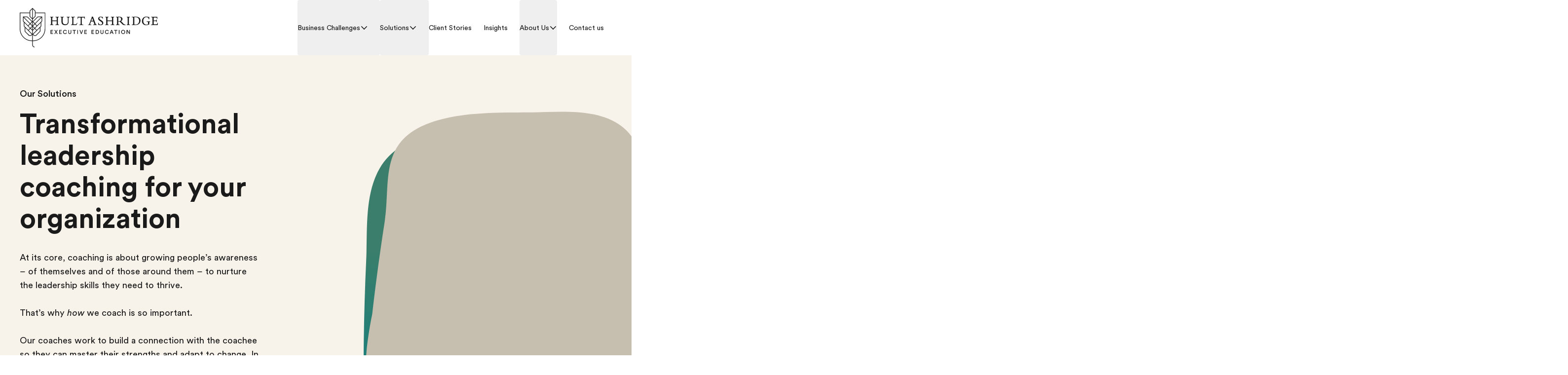

--- FILE ---
content_type: text/html; charset=utf-8
request_url: https://www.hultashridge.com/en/solutions/coaching/
body_size: 71485
content:
<!DOCTYPE html><html dir="ltr" lang="en"><head><meta charSet="utf-8"/><meta name="viewport" content="width=device-width"/><title>Transformational leadership coaching for your organization | Hult Ashridge</title><meta name="robots" content="index,follow"/><meta name="description" content="We provide fully integrated, end-to-end transformational leadership coaching in 40+ languages, wherever you are in the world, face-to-face or virtually."/><meta property="og:title" content="Transformational leadership coaching for your organization | Hult Ashridge"/><meta property="og:description" content="We provide fully integrated, end-to-end transformational leadership coaching in 40+ languages, wherever you are in the world, face-to-face or virtually."/><meta property="og:url" content="/en/solutions/coaching/"/><meta property="og:type" content="website"/><meta property="og:image" content="https://a.storyblok.com/f/282295/1200x720/acc03dd697/haee_og_solutions_coaching.jpg/m/1200x630/smart/filters:format(jpeg)"/><meta property="og:image:type" content="image/jpeg"/><meta property="og:image:width" content="1200"/><meta property="og:image:height" content="630"/><meta property="og:locale" content="en"/><link rel="canonical" href="https://www.hultashridge.com/en/solutions/coaching/"/><link rel="icon" href="/favicon.ico"/><link rel="icon" type="image/svg+xml" href="/icon.svg"/><link rel="apple-touch-icon" href="/apple-touch-icon.png"/><link rel="preload" as="image" imageSrcSet="https://a.storyblok.com/f/282295/4912x7360/309a17d62e/_ashridge-photoshootc6066_rt.jpg/m/640x360/filters:quality(70) 640w, https://a.storyblok.com/f/282295/4912x7360/309a17d62e/_ashridge-photoshootc6066_rt.jpg/m/750x422/filters:quality(70) 750w, https://a.storyblok.com/f/282295/4912x7360/309a17d62e/_ashridge-photoshootc6066_rt.jpg/m/828x466/filters:quality(70) 828w, https://a.storyblok.com/f/282295/4912x7360/309a17d62e/_ashridge-photoshootc6066_rt.jpg/m/1080x608/filters:quality(70) 1080w, https://a.storyblok.com/f/282295/4912x7360/309a17d62e/_ashridge-photoshootc6066_rt.jpg/m/1200x675/filters:quality(70) 1200w, https://a.storyblok.com/f/282295/4912x7360/309a17d62e/_ashridge-photoshootc6066_rt.jpg/m/1920x1080/filters:quality(70) 1920w, https://a.storyblok.com/f/282295/4912x7360/309a17d62e/_ashridge-photoshootc6066_rt.jpg/m/2048x1152/filters:quality(70) 2048w, https://a.storyblok.com/f/282295/4912x7360/309a17d62e/_ashridge-photoshootc6066_rt.jpg/m/3840x2160/filters:quality(70) 3840w" imageSizes="100vw" fetchpriority="high"/><link rel="preload" as="image" imageSrcSet="https://a.storyblok.com/f/282295/4912x7360/309a17d62e/_ashridge-photoshootc6066_rt.jpg/m/192x256/smart/filters:quality(70) 256w, https://a.storyblok.com/f/282295/4912x7360/309a17d62e/_ashridge-photoshootc6066_rt.jpg/m/288x384/smart/filters:quality(70) 384w, https://a.storyblok.com/f/282295/4912x7360/309a17d62e/_ashridge-photoshootc6066_rt.jpg/m/480x640/smart/filters:quality(70) 640w, https://a.storyblok.com/f/282295/4912x7360/309a17d62e/_ashridge-photoshootc6066_rt.jpg/m/563x750/smart/filters:quality(70) 750w, https://a.storyblok.com/f/282295/4912x7360/309a17d62e/_ashridge-photoshootc6066_rt.jpg/m/621x828/smart/filters:quality(70) 828w, https://a.storyblok.com/f/282295/4912x7360/309a17d62e/_ashridge-photoshootc6066_rt.jpg/m/810x1080/smart/filters:quality(70) 1080w, https://a.storyblok.com/f/282295/4912x7360/309a17d62e/_ashridge-photoshootc6066_rt.jpg/m/900x1200/smart/filters:quality(70) 1200w, https://a.storyblok.com/f/282295/4912x7360/309a17d62e/_ashridge-photoshootc6066_rt.jpg/m/1440x1920/smart/filters:quality(70) 1920w, https://a.storyblok.com/f/282295/4912x7360/309a17d62e/_ashridge-photoshootc6066_rt.jpg/m/1536x2048/smart/filters:quality(70) 2048w, https://a.storyblok.com/f/282295/4912x7360/309a17d62e/_ashridge-photoshootc6066_rt.jpg/m/2880x3840/smart/filters:quality(70) 3840w" imageSizes="(min-width: 1024px) 38vw, 100vw" fetchpriority="high"/><meta name="next-head-count" content="20"/><style id="backpack-b5d6d5a3-397e-4573-a2ae-2c1964677f1f">._sectionBgLayer_1yqd3_1{width:100%}._sectionBgLayerItem_1yqd3_5{height:100%}._sectionBgItem_1yqd3_9{grid-row:1;display:flex;flex-direction:column}._sectionBgLayerFlex_1yqd3_15{height:100%}</style><style id="backpack-efff24b7-11fa-487e-b212-09405b8f65fe">._surfaceCard_9p0lz_1{position:relative;display:flex;flex-direction:column;align-content:space-between;padding:var(--spacing-spacing-m);box-shadow:var(--card-box-shadow);transition:all var(--motion-system-duration-medium) var(--motion-system-easing-expressive);border-radius:var(--surface-border-radius)}._surfaceCard_9p0lz_1 .ef-image{--image-border-radius: var(--surface-border-radius)}._surfaceCard_9p0lz_1._focusRing_9p0lz_14{--focus-ring-radius: var(--surface-border-radius)}._surfaceCard_9p0lz_1._hasImage_9p0lz_17{padding:0}._surfaceCard_9p0lz_1._hasImage_9p0lz_17 ._cardContent_9p0lz_20{position:absolute;left:0;bottom:0;right:0;padding:var(--spacing-spacing-m);color:var(--color-brand-white)}._surfaceCard_9p0lz_1._outline_9p0lz_28,._surfaceCard_9p0lz_1._outline_9p0lz_28:hover{box-shadow:inset 0 0 0 1px var(--card-outline-color)}._surfaceCard_9p0lz_1:hover{box-shadow:var(--card-box-shadow-hover)}._surfaceCard_9p0lz_1:hover img{transform:scale(1.05)}._surfaceCard_9p0lz_1:hover .ef-arrow-right{animation:_bounceChevronRight_9p0lz_1 var(--animation-duration) var(--animation-ease) forwards}._surfaceCard_9p0lz_1:hover .ef-arrow-right .ef-arrow-right-chevron__top{animation:_bounceChevronRightTop_9p0lz_1 var(--animation-duration) var(--animation-ease) forwards}._surfaceCard_9p0lz_1:hover .ef-arrow-right .ef-arrow-right-chevron__bottom{animation:_bounceChevronRightBottom_9p0lz_1 var(--animation-duration) var(--animation-ease) forwards}._surfaceCard_9p0lz_1 a:focus-visible{outline:none!important;box-shadow:none!important}._surfaceCard_9p0lz_1 ._surfaceCardLink_9p0lz_53{display:flex;flex-direction:column;flex:1;outline:none}._surfaceCard_9p0lz_1 ._cardContent_9p0lz_20{height:100%}._surfaceCard_9p0lz_1 ._cardContent_9p0lz_20:has(>.sb-flex-group){display:flex}._surfaceCard_9p0lz_1 ._arrowCTA_9p0lz_65{display:flex;justify-content:space-between;align-items:center;width:100%}._surfaceCard_9p0lz_1 .ef-image{height:100%}._surfaceCard_9p0lz_1 .ef-image img{position:relative;transition:transform var(--motion-system-duration-medium) var(--motion-system-easing-expressive);transform:scale(1)}.col:has(>.sb-surface-card){display:flex;flex-direction:column}@keyframes _bounceChevronRight_9p0lz_1{0%{transform:translateZ(0)}to{transform:translate3d(8px,0,0)}}@keyframes _bounceChevronRightTop_9p0lz_1{to{transform:rotate(7deg)}}@keyframes _bounceChevronRightBottom_9p0lz_1{to{transform:rotate(-7deg)}}.col:has(>.sb-surface-card-stretch){display:flex;flex-direction:column}.col:has(>.sb-surface-card-stretch) .sb-surface-card-stretch{flex:1}button:has(>.ef-surface-card){width:100%}</style><style id="backpack-b2063aa8-003f-44f0-953f-6c9b305cedd8">:root{--card-box-shadow: var(--shadow-shadow-dark-m-15);--card-box-shadow-hover: var(--shadow-shadow-dark-l-15);--card-border-radius: var(--border-radius-xs);--card-background: var(--color-brand-white);--card-outline-color: var(--color-system-divider);--card-text-color: var(--color-system-text)}:root ._radius-xxs_8ga0q_10{--card-border-radius: var(--border-radius-xxs);--image-border-radius: calc(var(--card-border-radius) - 4px)}:root ._radius-xs_8ga0q_15{--card-border-radius: var(--border-radius-xs);--image-border-radius: calc(var(--card-border-radius) - 4px)}:root ._radius-s_8ga0q_20{--card-border-radius: var(--border-radius-s);--image-border-radius: calc(var(--card-border-radius) - 4px)}:root ._radius-m_8ga0q_25{--card-border-radius: var(--border-radius-l);--image-border-radius: calc(var(--card-border-radius) - 4px)}:root ._radius-none_8ga0q_30{--card-border-radius: 0;--image-border-radius: 0}._shadow-off_8ga0q_35{--card-box-shadow: none;--card-box-shadow-hover: none}._shadow-enabled_8ga0q_40,._shadow-deep_8ga0q_45{--card-box-shadow: 0 2px 8px 0 rgba(25, 25, 25, .15);--card-box-shadow-hover: 0 2px 16px 0 rgba(25, 25, 25, .1)}._cardTitle_8ga0q_50,._cardBody_8ga0q_51,._cardFooter_8ga0q_52{color:var(--card-text-color)}</style><style id="backpack-0cadd3d7-29a4-4e6c-9384-4cf9b31d77d6">._cardImage_1r4y5_1 img{width:100%;height:100%}</style><style id="backpack-f86b0aac-8204-44fb-b05c-dd234f8ac44a">._card_j9s6o_1{--teaser-card-footer-padding: 0 var(--spacing-spacing-m) var(--spacing-spacing-m) var(--spacing-spacing-m);cursor:pointer;width:100%}._card_j9s6o_1 ._cardContent_j9s6o_7{display:flex;align-items:flex-start;justify-content:space-between;gap:12px;width:100%;bottom:0}._card_j9s6o_1 ._cardContent_j9s6o_7 ._duration_j9s6o_15{color:currentColor;line-height:2}._card_j9s6o_1._teaser_j9s6o_19._withoutContent_j9s6o_19._default_j9s6o_19,._card_j9s6o_1._overlay_j9s6o_22{--background-gradient: none}._card_j9s6o_1._overlay_j9s6o_22 ._imageContainer_j9s6o_25{position:relative}._card_j9s6o_1._overlay_j9s6o_22 ._imageContainer_j9s6o_25:before{z-index:2;content:"";position:absolute;top:0;left:0;right:0;bottom:0;background-color:#00000080}._card_j9s6o_1 ._imageContainer_j9s6o_25{position:relative;background-color:var(--color-brand-ink-black)}._card_j9s6o_1 ._imageContainer_j9s6o_25 ._videoCardImage_j9s6o_42{transition:opacity var(--motion-system-duration-medium) linear;position:absolute;opacity:1}._card_j9s6o_1 ._imageContainer_j9s6o_25 ._missingImageMessage_j9s6o_47{color:var(--color-brand-white);padding:12px 12px 96px}._card_j9s6o_1 ._imageContainer_j9s6o_25 ._videoPreview_j9s6o_51{position:absolute;top:0;left:0;right:0;bottom:0;transition:all var(--motion-system-easing-expressive) var(--motion-system-duration-medium);display:none;opacity:0}._card_j9s6o_1._hovered_j9s6o_61._showVideoPreview_j9s6o_61 ._imageContainer_j9s6o_25 ._videoCardImage_j9s6o_42{opacity:0}._card_j9s6o_1._hovered_j9s6o_61._showVideoPreview_j9s6o_61 ._imageContainer_j9s6o_25 ._videoPreview_j9s6o_51{opacity:1}._card_j9s6o_1._showVideoPreview_j9s6o_61 ._videoPreview_j9s6o_51{display:block}.col:has(.sb-video-card-stretch),.col:has(.sb-video-card-stretch) .sb-video-modal-trigger{display:flex;flex-direction:column}.col:has(.ef-video-card) .sb-video-card-stretch,.col:has(.sb-video-card-stretch) .sb-video-modal-trigger{flex:1}</style><style id="backpack-ce1a9e7e-8300-44e2-8512-9a450828e8b8">._contentCard_1oc6o_1{display:flex;flex-direction:column;padding:8px;position:relative;background:var(--card-background);box-shadow:var(--card-box-shadow);transition:all var(--motion-system-duration-medium) var(--motion-system-easing-expressive);border-radius:var(--card-border-radius);--image-border-radius: var(--border-radius-xxs);width:100%}._contentCard_1oc6o_1 img{position:relative;transition:transform var(--motion-system-duration-medium) var(--motion-system-easing-expressive);transform:scale(1)}._contentCard_1oc6o_1 a{text-decoration:none;outline:none}._contentCard_1oc6o_1._outline_1oc6o_22,._contentCard_1oc6o_1._outline_1oc6o_22:hover{box-shadow:inset 0 0 0 1px var(--card-outline-color)}._contentCard_1oc6o_1 ._customLink_1oc6o_28._horizontal_1oc6o_28{display:flex;flex-direction:row;align-items:center;height:100%}._contentCard_1oc6o_1:hover{box-shadow:var(--card-box-shadow-hover)}._contentCard_1oc6o_1:hover img{transform:scale(1.05)}._contentCard_1oc6o_1 p{text-decoration:none}._contentCard_1oc6o_1 ._arrow_1oc6o_43{color:var(--card-text-color);z-index:10;margin-right:8px;display:flex;align-items:center}._contentCard_1oc6o_1 ._arrow_1oc6o_43 svg{--animation-duration: var(--motion-system-duration-medium);--animation-ease: var(--motion-system-easing-expressive)}._contentCard_1oc6o_1 ._cardTitleWrapper_1oc6o_54{display:flex;justify-content:space-between;flex-direction:row}._contentCard_1oc6o_1 ._contentCardTitle_1oc6o_59{margin:0}._contentCard_1oc6o_1 ._linkContainer_1oc6o_62{display:flex;align-items:center;justify-content:space-between;margin-bottom:8px}._contentCard_1oc6o_1 ._cardBody_1oc6o_68{margin-top:8px}._contentCard_1oc6o_1 ._cardHead_1oc6o_71{position:relative;width:100%;flex:1;overflow:hidden;border-radius:var(--image-border-radius)}._contentCard_1oc6o_1 ._cardTextContent_1oc6o_78{flex:1;padding:32px 24px 24px}._contentCard_1oc6o_1 ._cardTextContent_1oc6o_78._horizontal_1oc6o_28{display:flex;padding-left:0;padding-right:0;height:fit-content}._contentCard_1oc6o_1 ._cardTextContent_1oc6o_78 ._cardTextContentInner_1oc6o_88{width:100%}._contentCard_1oc6o_1 ._cardTextContent_1oc6o_78 ._cardTextContentInner_1oc6o_88 ._headerItemLeft_1oc6o_91,._contentCard_1oc6o_1 ._cardTextContent_1oc6o_78 ._cardTextContentInner_1oc6o_88 ._headerItemRight_1oc6o_92{position:absolute;z-index:2;cursor:pointer}._contentCard_1oc6o_1 ._cardTextContent_1oc6o_78 ._cardTextContentInner_1oc6o_88 ._headerItemLeft_1oc6o_91{left:var(--spacing-spacing-s);top:var(--spacing-spacing-s)}._contentCard_1oc6o_1 ._cardTextContent_1oc6o_78 ._cardTextContentInner_1oc6o_88 ._headerItemRight_1oc6o_92{right:var(--spacing-spacing-s);top:var(--spacing-spacing-s)}._contentCard_1oc6o_1 ._cardTextContent_1oc6o_78 ._cardTextContentInner_1oc6o_88 a{color:inherit;text-decoration:none}._contentCard_1oc6o_1 ._cardTextContent_1oc6o_78 ._cardTextContentInner_1oc6o_88._horizontal_1oc6o_28{margin-inline:24px}._contentCard_1oc6o_1 ._cardTextContent_1oc6o_78 ._cardTextContentInner_1oc6o_88._horizontal_1oc6o_28 ._headerItemsContainer_1oc6o_112{display:flex;justify-content:space-between;width:100%;margin-bottom:var(--spacing-spacing-s)}._contentCard_1oc6o_1 ._cardTextContent_1oc6o_78 ._cardTextContentInner_1oc6o_88._horizontal_1oc6o_28 ._headerItemsContainer_1oc6o_112 ._headerItemLeft_1oc6o_91{position:relative;margin-inline-end:auto;left:0;top:0}._contentCard_1oc6o_1 ._cardTextContent_1oc6o_78 ._cardTextContentInner_1oc6o_88._horizontal_1oc6o_28 ._headerItemsContainer_1oc6o_112 ._headerItemRight_1oc6o_92{position:relative;margin-inline-start:auto;right:0;top:0}._contentCard_1oc6o_1 ._cardFooter_1oc6o_130{position:relative;display:flex;justify-content:space-between;align-items:center;flex:1;margin-top:var(--spacing-spacing-s);color:var(--card-text-color)}._contentCard_1oc6o_1 ._cardFooter_1oc6o_130._horizontal_1oc6o_28{display:flex;padding-left:0;padding-right:0}.col:has(.sb-content-card-stretch){display:flex;flex-direction:column}.col:has(>.ef-content-card) .sb-content-card-stretch{flex:1}</style><style id="backpack-54431a47-2870-4921-a3fb-97ad1d0bd85d">._cardTitle_f5zxa_1{position:relative;margin-bottom:16px;margin-top:16px}._teaserCard_f5zxa_7{--focus-ring-radius: var(--border-radius-xxs);--card-text-color: var(--color-system-text-on-dark);--teaser-card-footer-padding: 0 var(--spacing-spacing-xl) var(--spacing-spacing-m) var(--spacing-spacing-m);position:relative}._teaserCard_f5zxa_7 ._teaserCardLink_f5zxa_13{position:relative;display:flex;flex-direction:column;box-shadow:var(--card-box-shadow);transition:transform var(--motion-system-duration-medium) var(--motion-system-easing-expressive);overflow:hidden;border-radius:var(--card-border-radius)}._teaserCard_f5zxa_7 img{position:relative;transition:transform var(--motion-system-duration-medium) var(--motion-system-easing-expressive);transform:scale(1)}._teaserCard_f5zxa_7.ef-image{width:100%}._teaserCard_f5zxa_7 ._teaserCardFooter_f5zxa_30{position:absolute;padding:var(--teaser-card-footer-padding);bottom:0;width:100%;display:flex;align-content:space-between;height:min-content;color:var(--card-text-color, var(--color-system-text-on-dark))}._teaserCard_f5zxa_7 ._teaserCardFooter_f5zxa_30:before{z-index:2;content:"";position:absolute;top:-35%;left:0;right:0;bottom:0;background-image:var(--background-gradient, linear-gradient(to bottom, rgba(25, 25, 25, 0) 0%, rgba(25, 25, 25, .65) 100%));border-bottom-left-radius:var(--card-border-radius);border-bottom-right-radius:var(--card-border-radius)}._teaserCard_f5zxa_7 ._teaserCardFooter_f5zxa_30._inverse_f5zxa_52{--card-text-color: var(--color-system-text)}._teaserCard_f5zxa_7 ._teaserCardFooter_f5zxa_30._inverse_f5zxa_52:before{background-image:none}._teaserCard_f5zxa_7 ._teaserCardFooter_f5zxa_30 ._arrow_f5zxa_58{color:currentColor;z-index:3;display:flex;align-items:center}._teaserCard_f5zxa_7 ._teaserCardFooter_f5zxa_30 ._arrow_f5zxa_58 svg{--animation-duration: var(--motion-system-duration-medium);--animation-ease: var(--motion-system-easing-expressive)}._teaserCard_f5zxa_7 ._teaserCardFooter_f5zxa_30 ._teaserCardTitle_f5zxa_68{--color-system-text: currentColor;width:100%;margin:0;z-index:3}._teaserCard_f5zxa_7:hover ._teaserCardContent_f5zxa_74{box-shadow:var(--card-box-shadow-hover)}._teaserCard_f5zxa_7:hover img{transform:scale(1.05)}</style><style id="backpack-a61c01aa-9bd2-4b29-944a-d4629d325dd1">._editorialCard_tfkfh_1{--focus-ring-radius: var(--border-radius-xxs);--card-background: transparent;--color-system-background: transparent;--image-border-radius: var(--border-radius-xs);--color-system-text: var(--color-brand-ink-black);background-color:var(--card-background)}._editorialCard_tfkfh_1 img{position:relative;transition:transform var(--motion-system-duration-medium) var(--motion-system-easing-expressive);transform:scale(1)}._editorialCard_tfkfh_1._hovered_tfkfh_14 img{transform:scale(1.05)}._editorialCard_tfkfh_1 ._title_tfkfh_17{margin-top:16px}._editorialCard_tfkfh_1 ._body_tfkfh_20{margin-top:4px;margin-bottom:16px}._editorialCard_tfkfh_1 ._link_tfkfh_24{padding:0;width:100%}._editorialCard_tfkfh_1 ._title_tfkfh_17,._editorialCard_tfkfh_1 ._body_tfkfh_20,._editorialCard_tfkfh_1 link,._editorialCard_tfkfh_1 ._arrow_tfkfh_28{color:var(--card-text-color, var(--color-system-text))}.col:has(.sb-editorial-card-stretch){display:flex;flex-direction:column}.col:has(>.ef-editorial-card) .sb-editorial-card-stretch{flex:1}</style><style id="backpack-2b6442cb-1796-44c3-985e-da6c853361e1">._ctaCard_1u1le_4{background:var(--card-background);padding:64px 24px;border-radius:var(--card-border-radius)}@media screen and (min-width: 64em){._ctaCard_1u1le_4{padding:80px}}._ctaCard_1u1le_4._start_1u1le_14{text-align:start}._ctaCard_1u1le_4._end_1u1le_17{text-align:end}._ctaCard_1u1le_4._center_1u1le_20{text-align:center}._ctaCard_1u1le_4._inherit_1u1le_23{text-align:inherit}._ctaCard_1u1le_4 ._cardTitle_1u1le_26{margin-bottom:8px}._ctaCard_1u1le_4 ._contentWrapper_1u1le_29{margin-bottom:24px}.col:has(.sb-cta-card-stretch){display:flex;flex-direction:column}.col:has(>.ef-cta-card) .sb-cta-card-stretch{flex:1}</style><style id="backpack-46cb31f8-1d74-4138-8b87-9e3c783942b2">@charset "UTF-8";._react-datepicker-wrapper_1g0qh_5{width:100%}._date_1g0qh_9>div{width:100%}._date_1g0qh_9._inverse_1g0qh_12{color:var(--color-brand-ink-black)}._ef-input-datetime-wrapper_1g0qh_16{width:100%;position:relative}._ef-input-datetime-icon_1g0qh_21{position:absolute;right:16px;top:calc(50% - 8px);color:var(--color-datepicker-icon, currentColor);pointer-events:none}._ef-input-w_1g0qh_28._-is-disabled_1g0qh_28 ._ef-input-datetime-icon_1g0qh_21{opacity:.4}[dir=rtl] ._ef-input-datetime-icon_1g0qh_21{right:initial;left:16px}._ef-input-datetime_1g0qh_16{--color-datepicker-panel-item-bg-selected: var( --color-system-primary-accessible );--color-datepicker-panel-item-text-selected: var( --color-system-on-primary-accessible );--color-datepicker-panel-item-bg-hover: var( --color-system-secondary-accessible );--color-datepicker-panel-item-text: var(--color-system-text);--color-datepicker-panel-item-text-secondary: var(--color-reference-gray-l75);--color-datepicker-panel-item-text-subtitle: #8c8c8c;font-family:EF Circular Latin,Helvetica,Open Sans,Gill Sans MT,Gill Sans,Corbel,Arial,sans-serif;display:flex;align-content:center;justify-content:space-around;flex-direction:column;flex:1;box-shadow:var(--shadow-shadow-dark-m-15);border:none;font-size:14px;z-index:1}._ef-input-datetime_1g0qh_16._-inline_1g0qh_61{box-shadow:none}._ef-input-datetime_1g0qh_16._-inline_1g0qh_61 .react-datepicker__month-container{margin:16px 0}._ef-input-datetime_1g0qh_16 .react-datepicker__day--in-selecting-range:hover,._ef-input-datetime_1g0qh_16 .react-datepicker__day--in-range:hover,._ef-input-datetime_1g0qh_16 .react-datepicker__month-text--selected:hover,._ef-input-datetime_1g0qh_16 .react-datepicker__month-text--in-selecting-range:hover,._ef-input-datetime_1g0qh_16 .react-datepicker__month-text--in-range:hover,._ef-input-datetime_1g0qh_16 .react-datepicker__quarter-text--selected:hover,._ef-input-datetime_1g0qh_16 .react-datepicker__quarter-text--in-selecting-range:hover,._ef-input-datetime_1g0qh_16 .react-datepicker__quarter-text--in-range:hover,._ef-input-datetime_1g0qh_16 .react-datepicker__year-text--selected:hover,._ef-input-datetime_1g0qh_16 .react-datepicker__year-text--in-selecting-range:hover,._ef-input-datetime_1g0qh_16 .react-datepicker__year-text--in-range:hover,._ef-input-datetime_1g0qh_16 .react-datepicker__day:hover,._ef-input-datetime_1g0qh_16 .react-datepicker__month-text:hover,._ef-input-datetime_1g0qh_16 .react-datepicker__quarter-text:hover,._ef-input-datetime_1g0qh_16 .react-datepicker__year-text:hover{background-color:var(--color-datepicker-panel-item-bg-hover)}._ef-input-datetime_1g0qh_16 .react-datepicker__day--keyboard-selected,._ef-input-datetime_1g0qh_16 .react-datepicker__month-text--keyboard-selected,._ef-input-datetime_1g0qh_16 .react-datepicker__quarter-text--keyboard-selected,._ef-input-datetime_1g0qh_16 .react-datepicker__year-text--keyboard-selected{background:#fff;color:var(--color-system-text)}._ef-input-datetime_1g0qh_16 .react-datepicker__day--keyboard-selected:focus-visible,._ef-input-datetime_1g0qh_16 .react-datepicker__month-text--keyboard-selected:focus-visible,._ef-input-datetime_1g0qh_16 .react-datepicker__quarter-text--keyboard-selected:focus-visible,._ef-input-datetime_1g0qh_16 .react-datepicker__year-text--keyboard-selected:focus-visible{border-radius:50px;outline:2px solid #fff;outline-offset:0}._ef-input-datetime_1g0qh_16 .react-datepicker__day--keyboard-selected:focus-visible:before,._ef-input-datetime_1g0qh_16 .react-datepicker__month-text--keyboard-selected:focus-visible:before,._ef-input-datetime_1g0qh_16 .react-datepicker__quarter-text--keyboard-selected:focus-visible:before,._ef-input-datetime_1g0qh_16 .react-datepicker__year-text--keyboard-selected:focus-visible:before{content:"";width:100%;height:100%;transform:translateZ(0);display:block;outline:2px solid var(--color-system-primary-accessible);border-radius:50px;outline-offset:0;position:absolute;z-index:0}._ef-input-datetime_1g0qh_16 .react-datepicker__day--selected,._ef-input-datetime_1g0qh_16 .react-datepicker__day--selected:hover,._ef-input-datetime_1g0qh_16 .react-datepicker__month--selected,._ef-input-datetime_1g0qh_16 .react-datepicker__month--selected:hover{background-color:var(--color-datepicker-panel-item-bg-selected);color:var(--color-datepicker-panel-item-text-selected);font-weight:700}._ef-input-datetime_1g0qh_16 .react-datepicker__month-container{display:flex;justify-content:space-around;align-content:flex-start;flex-wrap:wrap;margin:16px 8px;flex-direction:column;flex:1 1;position:relative;z-index:1;min-width:300px}._ef-input-datetime_1g0qh_16._-inline_1g0qh_61 ._ef-input-datetime_1g0qh_16 .react-datepicker__month-container{margin:16px 4px}@media screen and (min-width: 20em){._ef-input-datetime_1g0qh_16 .react-datepicker__month-container{margin:32px 24px 24px}}._ef-input-datetime_1g0qh_16 .react-datepicker__month-container .react-datepicker__header{background-color:transparent;padding:0;border:none;width:100%;flex:1;display:flex;flex-direction:column;line-height:1rem}._ef-input-datetime_1g0qh_16 .react-datepicker__month-container .react-datepicker__header .react-datepicker-year-header{margin-bottom:24px}._ef-input-datetime_1g0qh_16 .react-datepicker__month-container .react-datepicker__header .react-datepicker__current-month{font-size:14px}._ef-input-datetime_1g0qh_16 .react-datepicker__month-container .react-datepicker__header .react-datepicker__day-names{display:flex;align-content:center;justify-content:space-between;margin-top:10px}._ef-input-datetime_1g0qh_16 .react-datepicker__month-container .react-datepicker__header .react-datepicker__day-name{color:var(--color-datepicker-panel-item-text-secondary);font-size:12px;flex:0 0 24px;display:flex;justify-content:center;align-items:center;height:24px;width:24px;font-weight:400;margin:0 0 8px}@media screen and (min-width: 26.25em){._ef-input-datetime_1g0qh_16 .react-datepicker__month-container .react-datepicker__header .react-datepicker__day-name{font-size:14px;flex:0 0 32px;height:32px;width:32px;margin:4px}}@media screen and (min-width: 35em){._ef-input-datetime_1g0qh_16 .react-datepicker__month-container .react-datepicker__header .react-datepicker__day-name{flex:0 0 40px;height:40px;width:40px}}._ef-input-datetime_1g0qh_16 .react-datepicker__month-container .react-datepicker__month-wrapper{display:flex;justify-content:space-between}._ef-input-datetime_1g0qh_16 .react-datepicker__month-container .react-datepicker__month-wrapper .react-datepicker__month-text{flex:1 1 auto;margin:8px 0;padding:8px 12px;font-weight:400;font-size:12px;width:auto}@media screen and (min-width: 26.25em){._ef-input-datetime_1g0qh_16 .react-datepicker__month-container .react-datepicker__month-wrapper .react-datepicker__month-text{font-size:14px;margin:4px}}._ef-input-datetime_1g0qh_16 .react-datepicker__month-container .react-datepicker__month{flex:1;display:flex;flex-direction:column;justify-content:center;margin:0}._ef-input-datetime_1g0qh_16 .react-datepicker__month-container .react-datepicker__month .react-datepicker__monthPicker{margin-top:24px}._ef-input-datetime_1g0qh_16 .react-datepicker__month-container .react-datepicker__month .react-datepicker__week{flex:1;display:flex;align-items:center;justify-content:space-between}._ef-input-datetime_1g0qh_16 .react-datepicker__month-container .react-datepicker__month .react-datepicker__week .react-datepicker__day{flex:0 0 24px;display:flex;justify-content:center;align-items:center;border-radius:50%;transition:background-color .2s ease;height:24px;width:24px;margin:8px 0;font-size:12px;position:relative}@media screen and (min-width: 26.25em){._ef-input-datetime_1g0qh_16 .react-datepicker__month-container .react-datepicker__month .react-datepicker__week .react-datepicker__day{font-size:14px;flex:0 0 32px;height:32px;width:32px;margin:4px}}@media screen and (min-width: 35em){._ef-input-datetime_1g0qh_16 .react-datepicker__month-container .react-datepicker__month .react-datepicker__week .react-datepicker__day{flex:0 0 40px;height:40px;width:40px}}._ef-input-datetime_1g0qh_16 .react-datepicker__month-container .react-datepicker__month .react-datepicker__week .react-datepicker__day:focus-visible:not(.react-datepicker__day--keyboard-selected){border-radius:50px;outline:2px solid #fff;outline-offset:1px}._ef-input-datetime_1g0qh_16 .react-datepicker__month-container .react-datepicker__month .react-datepicker__week .react-datepicker__day:focus-visible:not(.react-datepicker__day--keyboard-selected):before{content:"";width:100%;height:100%;transform:translateZ(0);display:block;outline:2px solid var(--color-system-primary-accessible);border-radius:50px;outline-offset:3px;position:absolute;z-index:0}._ef-input-datetime_1g0qh_16 .react-datepicker__month-container .react-datepicker__month .react-datepicker__week .react-datepicker__day.react-datepicker__day--outside-month:not(.react-datepicker__day--today):not(.react-datepicker__day--selected){color:var(--color-datepicker-panel-item-text-secondary)}._ef-input-datetime_1g0qh_16 .react-datepicker__month-container .react-datepicker__month .react-datepicker__day--today:not(.react-datepicker__day--selected),._ef-input-datetime_1g0qh_16 .react-datepicker__month-container .react-datepicker__month .react-datepicker__day--today:not(.react-datepicker__day--selected).react-datepicker__day--disabled{font-weight:700;color:var(--color-datepicker-panel-item-text)}._ef-input-datetime_1g0qh_16 .react-datepicker__triangle{display:none}._ef-input-datetime_1g0qh_16 .react-datepicker__navigation{top:24px;z-index:2}._ef-input-datetime_1g0qh_16 .react-datepicker__navigation .react-datepicker__navigation--previous{left:24px}._ef-input-datetime_1g0qh_16 .react-datepicker__navigation .react-datepicker__navigation--next{right:24px}._ef-input-datetime_1g0qh_16 .react-datepicker__year-option .react-datepicker__navigation{top:4px}._ef-input-datetime-header_1g0qh_297{display:flex;justify-content:space-between;align-items:center}._ef-input-datetime-header__title_1g0qh_303{text-transform:capitalize;font-weight:700}._ef-input-datetime-header__subtitle_1g0qh_308{font-weight:400;color:var(--color-datepicker-panel-item-text-subtitle);display:block;margin-top:8px}._ef-input-datetime__button_1g0qh_315{position:relative;width:40px;height:40px;display:flex;align-items:center;justify-content:center;cursor:pointer}._ef-input-datetime__button_1g0qh_315:focus-visible{border-radius:100px;outline:2px solid #fff;outline-offset:1px}._ef-input-datetime__button_1g0qh_315:focus-visible:before{content:"";width:100%;height:100%;transform:translateZ(0);display:block;outline:2px solid var(--color-system-primary-accessible);border-radius:50px;outline-offset:3px;position:absolute;z-index:0}._ef-input-datetime-wrapper_1g0qh_16 .react-datepicker__portal{align-items:center}._ef-input-datetime-wrapper_1g0qh_16 .react-datepicker__portal>div{width:100%}._ef-input-datetime-wrapper_1g0qh_16 .react-datepicker__portal ._ef-input-datetime_1g0qh_16{box-shadow:none}._ef-input-datetime-wrapper_1g0qh_16 .react-datepicker__portal ._ef-input-modal_1g0qh_351{border-top-left-radius:16px;border-top-right-radius:16px;background:var(--color-system-background);overflow:hidden}._ef-input-datetime-wrapper_1g0qh_16 .react-datepicker__portal ._ef-input-modal__header_1g0qh_357{padding:16px;text-align:center;color:var(--color-brand-ink-black);border-bottom:1px solid rgba(25,25,25,.1)}._react-datepicker__tab-loop_1g0qh_364{flex:0 0 0}.react-datepicker__year-read-view--down-arrow,.react-datepicker__month-read-view--down-arrow,.react-datepicker__month-year-read-view--down-arrow,.react-datepicker__navigation-icon:before{border-color:#ccc;border-style:solid;border-width:3px 3px 0 0;content:"";display:block;height:9px;position:absolute;top:6px;width:9px}.react-datepicker-popper[data-placement^=top] .react-datepicker__triangle,.react-datepicker-popper[data-placement^=bottom] .react-datepicker__triangle{margin-left:-4px;position:absolute;width:0}.react-datepicker-popper[data-placement^=top] .react-datepicker__triangle:before,.react-datepicker-popper[data-placement^=bottom] .react-datepicker__triangle:before,.react-datepicker-popper[data-placement^=top] .react-datepicker__triangle:after,.react-datepicker-popper[data-placement^=bottom] .react-datepicker__triangle:after{box-sizing:content-box;position:absolute;border:8px solid transparent;height:0;width:1px;content:"";z-index:-1;left:-8px}.react-datepicker-popper[data-placement^=top] .react-datepicker__triangle:before,.react-datepicker-popper[data-placement^=bottom] .react-datepicker__triangle:before{border-bottom-color:#aeaeae}.react-datepicker-popper[data-placement^=bottom] .react-datepicker__triangle{top:0;margin-top:-8px}.react-datepicker-popper[data-placement^=bottom] .react-datepicker__triangle:before,.react-datepicker-popper[data-placement^=bottom] .react-datepicker__triangle:after{border-top:none;border-bottom-color:#f0f0f0}.react-datepicker-popper[data-placement^=bottom] .react-datepicker__triangle:after{top:0}.react-datepicker-popper[data-placement^=bottom] .react-datepicker__triangle:before{top:-1px;border-bottom-color:#aeaeae}.react-datepicker-popper[data-placement^=top] .react-datepicker__triangle{bottom:0;margin-bottom:-8px}.react-datepicker-popper[data-placement^=top] .react-datepicker__triangle:before,.react-datepicker-popper[data-placement^=top] .react-datepicker__triangle:after{border-bottom:none;border-top-color:#fff}.react-datepicker-popper[data-placement^=top] .react-datepicker__triangle:after{bottom:0}.react-datepicker-popper[data-placement^=top] .react-datepicker__triangle:before{bottom:-1px;border-top-color:#aeaeae}.react-datepicker-wrapper{display:inline-block;padding:0;border:0;width:100%}.react-datepicker{font-family:Helvetica Neue,helvetica,arial,sans-serif;font-size:.8rem;background-color:#fff;color:#000;border:1px solid #aeaeae;border-radius:.3rem;display:inline-block;position:relative}.react-datepicker--time-only .react-datepicker__triangle{left:35px}.react-datepicker--time-only .react-datepicker__time-container{border-left:0}.react-datepicker--time-only .react-datepicker__time,.react-datepicker--time-only .react-datepicker__time-box{border-bottom-left-radius:.3rem;border-bottom-right-radius:.3rem}.react-datepicker__triangle{position:absolute;left:50px}.react-datepicker-popper{z-index:1}.react-datepicker-popper[data-placement^=bottom]{padding-top:10px}.react-datepicker-popper[data-placement=bottom-end] .react-datepicker__triangle,.react-datepicker-popper[data-placement=top-end] .react-datepicker__triangle{left:auto;right:50px}.react-datepicker-popper[data-placement^=top]{padding-bottom:10px}.react-datepicker-popper[data-placement^=right]{padding-left:8px}.react-datepicker-popper[data-placement^=right] .react-datepicker__triangle{left:auto;right:42px}.react-datepicker-popper[data-placement^=left]{padding-right:8px}.react-datepicker-popper[data-placement^=left] .react-datepicker__triangle{left:42px;right:auto}.react-datepicker__header{text-align:center;background-color:#f0f0f0;border-bottom:1px solid #aeaeae;border-top-left-radius:.3rem;padding:8px 0;position:relative}.react-datepicker__header--time{padding-bottom:8px;padding-left:5px;padding-right:5px}.react-datepicker__header--time:not(.react-datepicker__header--time--only){border-top-left-radius:0}.react-datepicker__header:not(.react-datepicker__header--has-time-select){border-top-right-radius:.3rem}.react-datepicker__year-dropdown-container--select,.react-datepicker__month-dropdown-container--select,.react-datepicker__month-year-dropdown-container--select,.react-datepicker__year-dropdown-container--scroll,.react-datepicker__month-dropdown-container--scroll,.react-datepicker__month-year-dropdown-container--scroll{display:inline-block;margin:0 15px}.react-datepicker__current-month,.react-datepicker-time__header,.react-datepicker-year-header{margin-top:0;color:#000;font-weight:700;font-size:.944rem}.react-datepicker-time__header{text-overflow:ellipsis;white-space:nowrap;overflow:hidden}.react-datepicker__navigation{align-items:center;background:none;display:flex;justify-content:center;text-align:center;cursor:pointer;position:absolute;top:2px;padding:0;border:none;z-index:1;height:32px;width:32px;text-indent:-999em;overflow:hidden}.react-datepicker__navigation--previous{left:2px}.react-datepicker__navigation--next{right:2px}.react-datepicker__navigation--next--with-time:not(.react-datepicker__navigation--next--with-today-button){right:85px}.react-datepicker__navigation--years{position:relative;top:0;display:block;margin-left:auto;margin-right:auto}.react-datepicker__navigation--years-previous{top:4px}.react-datepicker__navigation--years-upcoming{top:-4px}.react-datepicker__navigation:hover *:before{border-color:#a6a6a6}.react-datepicker__navigation-icon{position:relative;top:-1px;font-size:20px;width:0}.react-datepicker__navigation-icon--next{left:-2px}.react-datepicker__navigation-icon--next:before{transform:rotate(45deg);left:-7px}.react-datepicker__navigation-icon--previous{right:-2px}.react-datepicker__navigation-icon--previous:before{transform:rotate(225deg);right:-7px}.react-datepicker__month-container{float:left}.react-datepicker__year{margin:.4rem;text-align:center}.react-datepicker__year-wrapper{display:flex;flex-wrap:wrap;max-width:180px}.react-datepicker__year .react-datepicker__year-text{display:inline-block;width:4rem;margin:2px}.react-datepicker__month{margin:.4rem;text-align:center}.react-datepicker__month .react-datepicker__month-text,.react-datepicker__month .react-datepicker__quarter-text{display:inline-block;width:4rem;margin:2px}.react-datepicker__input-time-container{clear:both;width:100%;float:left;margin:5px 0 10px 15px;text-align:left}.react-datepicker__input-time-container .react-datepicker-time__caption,.react-datepicker__input-time-container .react-datepicker-time__input-container{display:inline-block}.react-datepicker__input-time-container .react-datepicker-time__input-container .react-datepicker-time__input{display:inline-block;margin-left:10px}.react-datepicker__input-time-container .react-datepicker-time__input-container .react-datepicker-time__input input{width:auto}.react-datepicker__input-time-container .react-datepicker-time__input-container .react-datepicker-time__input input[type=time]::-webkit-inner-spin-button,.react-datepicker__input-time-container .react-datepicker-time__input-container .react-datepicker-time__input input[type=time]::-webkit-outer-spin-button{-webkit-appearance:none;margin:0}.react-datepicker__input-time-container .react-datepicker-time__input-container .react-datepicker-time__input input[type=time]{-moz-appearance:textfield}.react-datepicker__input-time-container .react-datepicker-time__input-container .react-datepicker-time__delimiter{margin-left:5px;display:inline-block}.react-datepicker__time-container{float:right;border-left:1px solid #aeaeae;width:85px}.react-datepicker__time-container--with-today-button{display:inline;border:1px solid #aeaeae;border-radius:.3rem;position:absolute;right:-87px;top:0}.react-datepicker__time-container .react-datepicker__time{position:relative;background:#fff;border-bottom-right-radius:.3rem}.react-datepicker__time-container .react-datepicker__time .react-datepicker__time-box{width:85px;overflow-x:hidden;margin:0 auto;text-align:center;border-bottom-right-radius:.3rem}.react-datepicker__time-container .react-datepicker__time .react-datepicker__time-box ul.react-datepicker__time-list{list-style:none;margin:0;height:calc(195px + .85rem);overflow-y:scroll;padding-right:0;padding-left:0;width:100%;box-sizing:content-box}.react-datepicker__time-container .react-datepicker__time .react-datepicker__time-box ul.react-datepicker__time-list li.react-datepicker__time-list-item{height:30px;padding:5px 10px;white-space:nowrap}.react-datepicker__time-container .react-datepicker__time .react-datepicker__time-box ul.react-datepicker__time-list li.react-datepicker__time-list-item:hover{cursor:pointer;background-color:#f0f0f0}.react-datepicker__time-container .react-datepicker__time .react-datepicker__time-box ul.react-datepicker__time-list li.react-datepicker__time-list-item--selected{background-color:#216ba5;color:#fff;font-weight:700}.react-datepicker__time-container .react-datepicker__time .react-datepicker__time-box ul.react-datepicker__time-list li.react-datepicker__time-list-item--selected:hover{background-color:#216ba5}.react-datepicker__time-container .react-datepicker__time .react-datepicker__time-box ul.react-datepicker__time-list li.react-datepicker__time-list-item--disabled{color:#ccc}.react-datepicker__time-container .react-datepicker__time .react-datepicker__time-box ul.react-datepicker__time-list li.react-datepicker__time-list-item--disabled:hover{cursor:default;background-color:transparent}.react-datepicker__week-number{color:#ccc;display:inline-block;width:1.7rem;line-height:1.7rem;text-align:center;margin:.166rem}.react-datepicker__week-number.react-datepicker__week-number--clickable{cursor:pointer}.react-datepicker__week-number.react-datepicker__week-number--clickable:hover{border-radius:.3rem;background-color:#f0f0f0}.react-datepicker__day-names,.react-datepicker__week{white-space:nowrap}.react-datepicker__day-names{margin-bottom:-8px}.react-datepicker__day-name,.react-datepicker__day,.react-datepicker__time-name{color:#000;display:inline-block;width:1.7rem;line-height:1.7rem;text-align:center;margin:.166rem}.react-datepicker__month--selected,.react-datepicker__month--in-selecting-range,.react-datepicker__month--in-range,.react-datepicker__quarter--selected,.react-datepicker__quarter--in-selecting-range,.react-datepicker__quarter--in-range{border-radius:.3rem;background-color:#216ba5;color:#fff}.react-datepicker__month--selected:hover,.react-datepicker__month--in-selecting-range:hover,.react-datepicker__month--in-range:hover,.react-datepicker__quarter--selected:hover,.react-datepicker__quarter--in-selecting-range:hover,.react-datepicker__quarter--in-range:hover{background-color:#1d5d90}.react-datepicker__month--disabled,.react-datepicker__quarter--disabled{color:#ccc;pointer-events:none}.react-datepicker__month--disabled:hover,.react-datepicker__quarter--disabled:hover{cursor:default;background-color:transparent}.react-datepicker__day,.react-datepicker__month-text,.react-datepicker__quarter-text,.react-datepicker__year-text{cursor:pointer}.react-datepicker__day:hover,.react-datepicker__month-text:hover,.react-datepicker__quarter-text:hover,.react-datepicker__year-text:hover{border-radius:.3rem;background-color:#f0f0f0}.react-datepicker__day--today,.react-datepicker__month-text--today,.react-datepicker__quarter-text--today,.react-datepicker__year-text--today{font-weight:700}.react-datepicker__day--highlighted,.react-datepicker__month-text--highlighted,.react-datepicker__quarter-text--highlighted,.react-datepicker__year-text--highlighted{border-radius:.3rem;background-color:#3dcc4a;color:#fff}.react-datepicker__day--highlighted:hover,.react-datepicker__month-text--highlighted:hover,.react-datepicker__quarter-text--highlighted:hover,.react-datepicker__year-text--highlighted:hover{background-color:#32be3f}.react-datepicker__day--highlighted-custom-1,.react-datepicker__month-text--highlighted-custom-1,.react-datepicker__quarter-text--highlighted-custom-1,.react-datepicker__year-text--highlighted-custom-1{color:#f0f}.react-datepicker__day--highlighted-custom-2,.react-datepicker__month-text--highlighted-custom-2,.react-datepicker__quarter-text--highlighted-custom-2,.react-datepicker__year-text--highlighted-custom-2{color:green}.react-datepicker__day--selected,.react-datepicker__day--in-selecting-range,.react-datepicker__day--in-range,.react-datepicker__month-text--selected,.react-datepicker__month-text--in-selecting-range,.react-datepicker__month-text--in-range,.react-datepicker__quarter-text--selected,.react-datepicker__quarter-text--in-selecting-range,.react-datepicker__quarter-text--in-range,.react-datepicker__year-text--selected,.react-datepicker__year-text--in-selecting-range,.react-datepicker__year-text--in-range{border-radius:.3rem;background-color:#216ba5;color:#fff}.react-datepicker__day--selected:hover,.react-datepicker__day--in-selecting-range:hover,.react-datepicker__day--in-range:hover,.react-datepicker__month-text--selected:hover,.react-datepicker__month-text--in-selecting-range:hover,.react-datepicker__month-text--in-range:hover,.react-datepicker__quarter-text--selected:hover,.react-datepicker__quarter-text--in-selecting-range:hover,.react-datepicker__quarter-text--in-range:hover,.react-datepicker__year-text--selected:hover,.react-datepicker__year-text--in-selecting-range:hover,.react-datepicker__year-text--in-range:hover{background-color:#1d5d90}.react-datepicker__day--keyboard-selected,.react-datepicker__month-text--keyboard-selected,.react-datepicker__quarter-text--keyboard-selected,.react-datepicker__year-text--keyboard-selected{border-radius:.3rem;background-color:#bad9f1;color:#000}.react-datepicker__day--keyboard-selected:hover,.react-datepicker__month-text--keyboard-selected:hover,.react-datepicker__quarter-text--keyboard-selected:hover,.react-datepicker__year-text--keyboard-selected:hover{background-color:#1d5d90}.react-datepicker__day--in-selecting-range:not(.react-datepicker__day--in-range,.react-datepicker__month-text--in-range,.react-datepicker__quarter-text--in-range,.react-datepicker__year-text--in-range),.react-datepicker__month-text--in-selecting-range:not(.react-datepicker__day--in-range,.react-datepicker__month-text--in-range,.react-datepicker__quarter-text--in-range,.react-datepicker__year-text--in-range),.react-datepicker__quarter-text--in-selecting-range:not(.react-datepicker__day--in-range,.react-datepicker__month-text--in-range,.react-datepicker__quarter-text--in-range,.react-datepicker__year-text--in-range),.react-datepicker__year-text--in-selecting-range:not(.react-datepicker__day--in-range,.react-datepicker__month-text--in-range,.react-datepicker__quarter-text--in-range,.react-datepicker__year-text--in-range){background-color:#216ba580}.react-datepicker__month--selecting-range .react-datepicker__day--in-range:not(.react-datepicker__day--in-selecting-range,.react-datepicker__month-text--in-selecting-range,.react-datepicker__quarter-text--in-selecting-range,.react-datepicker__year-text--in-selecting-range),.react-datepicker__month--selecting-range .react-datepicker__month-text--in-range:not(.react-datepicker__day--in-selecting-range,.react-datepicker__month-text--in-selecting-range,.react-datepicker__quarter-text--in-selecting-range,.react-datepicker__year-text--in-selecting-range),.react-datepicker__month--selecting-range .react-datepicker__quarter-text--in-range:not(.react-datepicker__day--in-selecting-range,.react-datepicker__month-text--in-selecting-range,.react-datepicker__quarter-text--in-selecting-range,.react-datepicker__year-text--in-selecting-range),.react-datepicker__month--selecting-range .react-datepicker__year-text--in-range:not(.react-datepicker__day--in-selecting-range,.react-datepicker__month-text--in-selecting-range,.react-datepicker__quarter-text--in-selecting-range,.react-datepicker__year-text--in-selecting-range){background-color:#f0f0f0;color:#000}.react-datepicker__day--disabled,.react-datepicker__month-text--disabled,.react-datepicker__quarter-text--disabled,.react-datepicker__year-text--disabled{cursor:default;color:#ccc}.react-datepicker__day--disabled:hover,.react-datepicker__month-text--disabled:hover,.react-datepicker__quarter-text--disabled:hover,.react-datepicker__year-text--disabled:hover{background-color:transparent}.react-datepicker__month-text.react-datepicker__month--selected:hover,.react-datepicker__month-text.react-datepicker__month--in-range:hover,.react-datepicker__month-text.react-datepicker__quarter--selected:hover,.react-datepicker__month-text.react-datepicker__quarter--in-range:hover,.react-datepicker__quarter-text.react-datepicker__month--selected:hover,.react-datepicker__quarter-text.react-datepicker__month--in-range:hover,.react-datepicker__quarter-text.react-datepicker__quarter--selected:hover,.react-datepicker__quarter-text.react-datepicker__quarter--in-range:hover{background-color:#216ba5}.react-datepicker__month-text:hover,.react-datepicker__quarter-text:hover{background-color:#f0f0f0}.react-datepicker__input-container{position:relative;display:inline-block;width:100%}.react-datepicker__input-container .react-datepicker__calendar-icon{position:absolute;padding:.5rem}.react-datepicker__view-calendar-icon input{padding:6px 10px 5px 25px}.react-datepicker__year-read-view,.react-datepicker__month-read-view,.react-datepicker__month-year-read-view{border:1px solid transparent;border-radius:.3rem;position:relative}.react-datepicker__year-read-view:hover,.react-datepicker__month-read-view:hover,.react-datepicker__month-year-read-view:hover{cursor:pointer}.react-datepicker__year-read-view:hover .react-datepicker__year-read-view--down-arrow,.react-datepicker__year-read-view:hover .react-datepicker__month-read-view--down-arrow,.react-datepicker__month-read-view:hover .react-datepicker__year-read-view--down-arrow,.react-datepicker__month-read-view:hover .react-datepicker__month-read-view--down-arrow,.react-datepicker__month-year-read-view:hover .react-datepicker__year-read-view--down-arrow,.react-datepicker__month-year-read-view:hover .react-datepicker__month-read-view--down-arrow{border-top-color:#b3b3b3}.react-datepicker__year-read-view--down-arrow,.react-datepicker__month-read-view--down-arrow,.react-datepicker__month-year-read-view--down-arrow{transform:rotate(135deg);right:-16px;top:0}.react-datepicker__year-dropdown,.react-datepicker__month-dropdown,.react-datepicker__month-year-dropdown{background-color:#f0f0f0;position:absolute;width:50%;left:25%;top:30px;z-index:1;text-align:center;border-radius:.3rem;border:1px solid #aeaeae}.react-datepicker__year-dropdown:hover,.react-datepicker__month-dropdown:hover,.react-datepicker__month-year-dropdown:hover{cursor:pointer}.react-datepicker__year-dropdown--scrollable,.react-datepicker__month-dropdown--scrollable,.react-datepicker__month-year-dropdown--scrollable{height:150px;overflow-y:scroll}.react-datepicker__year-option,.react-datepicker__month-option,.react-datepicker__month-year-option{line-height:20px;width:100%;display:block;margin-left:auto;margin-right:auto}.react-datepicker__year-option:first-of-type,.react-datepicker__month-option:first-of-type,.react-datepicker__month-year-option:first-of-type{border-top-left-radius:.3rem;border-top-right-radius:.3rem}.react-datepicker__year-option:last-of-type,.react-datepicker__month-option:last-of-type,.react-datepicker__month-year-option:last-of-type{-webkit-user-select:none;-moz-user-select:none;-ms-user-select:none;user-select:none;border-bottom-left-radius:.3rem;border-bottom-right-radius:.3rem}.react-datepicker__year-option:hover,.react-datepicker__month-option:hover,.react-datepicker__month-year-option:hover{background-color:#ccc}.react-datepicker__year-option:hover .react-datepicker__navigation--years-upcoming,.react-datepicker__month-option:hover .react-datepicker__navigation--years-upcoming,.react-datepicker__month-year-option:hover .react-datepicker__navigation--years-upcoming{border-bottom-color:#b3b3b3}.react-datepicker__year-option:hover .react-datepicker__navigation--years-previous,.react-datepicker__month-option:hover .react-datepicker__navigation--years-previous,.react-datepicker__month-year-option:hover .react-datepicker__navigation--years-previous{border-top-color:#b3b3b3}.react-datepicker__year-option--selected,.react-datepicker__month-option--selected,.react-datepicker__month-year-option--selected{position:absolute;left:15px}.react-datepicker__close-icon{cursor:pointer;background-color:transparent;border:0;outline:0;padding:0 6px 0 0;position:absolute;top:0;right:0;height:100%;display:table-cell;vertical-align:middle}.react-datepicker__close-icon:after{cursor:pointer;background-color:#216ba5;color:#fff;border-radius:50%;height:16px;width:16px;padding:2px;font-size:12px;line-height:1;text-align:center;display:table-cell;vertical-align:middle;content:"×"}.react-datepicker__today-button{background:#f0f0f0;border-top:1px solid #aeaeae;cursor:pointer;text-align:center;font-weight:700;padding:5px 0;clear:left}.react-datepicker__portal{position:fixed;width:100vw;height:100vh;background-color:#000c;left:0;top:0;justify-content:center;align-items:center;display:flex;z-index:2147483647}.react-datepicker__portal .react-datepicker__day-name,.react-datepicker__portal .react-datepicker__day,.react-datepicker__portal .react-datepicker__time-name{width:3rem;line-height:3rem}@media (max-width: 400px),(max-height: 550px){.react-datepicker__portal .react-datepicker__day-name,.react-datepicker__portal .react-datepicker__day,.react-datepicker__portal .react-datepicker__time-name{width:2rem;line-height:2rem}}.react-datepicker__portal .react-datepicker__current-month,.react-datepicker__portal .react-datepicker-time__header{font-size:1.44rem}.react-datepicker__children-container{width:13.8rem;margin:.4rem;padding-right:.2rem;padding-left:.2rem;height:auto}.react-datepicker__aria-live{position:absolute;clip-path:circle(0);border:0;height:1px;margin:-1px;overflow:hidden;padding:0;width:1px;white-space:nowrap}.react-datepicker__calendar-icon{width:1em;height:1em;vertical-align:-.125em}</style><style id="themeStyles">:root:root{--color-system-text: hsl(0, 0%, 10%); --color-system-divider: hsl(0, 0%, 75%); --color-system-outline: hsl(0, 0%, 55%); --color-system-primary: #DA2381; --color-system-background: hsl(0, 0%, 100%); --color-system-text-on-dark: hsl(0, 0%, 10%); --color-system-alert-success: hsl(163, 37%, 36%); --color-system-alert-warning: hsl(351, 63%, 51%); --color-system-outline-hover: hsl(0, 0%, 10%); --color-system-text-disabled: hsla(0, 0%, 10%, 0.5); --color-system-alert-attention: hsl(98, 51%, 42%); --color-system-divider-on-dark: hsl(0, 0%, 75%); --color-system-outline-on-dark: hsl(0, 0%, 75%); --color-component-link-text-color: #3A7E6B; --color-system-background-on-dark: hsl(0, 0%, 100%); --color-system-primary-accessible: #3A7E6B; --color-system-background-disabled: hsl(0, 0%, 95%); --color-system-secondary-accessible: hsl(208, 100%, 95%); --color-system-on-primary-accessible: hsl(0, 0%, 100%); --color-system-text-disabled-on-dark: hsla(0, 0%, 100%, 0.5); --color-system-on-secondary-accessible: #3A7E6B; --color-component-link-hover-text-color: hsl(0, 0%, 10%); --color-system-background-disabled-on-dark: #666666; --color-component-standalone-link-text-color: hsl(0, 0%, 10%); --color-component-standalone-link-hover-text-color: hsl(0, 0%, 10%)}</style><link rel="preconnect" as="style" href="https://www.ef.com/"/><link rel="preconnect" as="font" crossorigin="anonymous" href="https://www.ef.com/"/><style>@font-face{font-family:'EF Circular VF';src:url('https://www.ef.com/assetscdn/ef-global/fonts/v1.10.0/variable/EF-Circular-VF-Dia.woff2') format('woff2');unicode-range:U+00C0,U+00C1,U+00C2,U+00C3,U+00C4,U+00C5,U+00C6,U+00C7,U+00C8,U+00C9,U+00CA,U+00CB,U+00CC,U+00CD,U+00CE,U+00CF,U+00D1,U+00D2,U+00D3,U+00D4,U+00D5,U+00D6,U+00D9,U+00DA,U+00DB,U+00DC,U+00DD,U+00E0,U+00E1,U+00E2,U+00E3,U+00E4,U+00E5,U+00E6,U+00E7,U+00E8,U+00E9,U+00EA,U+00EB,U+00EC,U+00ED,U+00EE,U+00EF,U+00F1,U+00F2,U+00F3,U+00F4,U+00F5,U+00F6,U+00F9,U+00FA,U+00FB,U+00FC,U+00FD,U+00FF,U+0100,U+0101,U+010C,U+010D,U+0147,U+0148,U+014D,U+0158,U+0159,U+0160,U+0161,U+0164,U+016F,U+0170,U+0171,U+0178,U+017D,U+017E,U+0401,U+0407,U+0451,U+0457;font-weight:100 900;font-style:normal;font-display:swap}@font-face{font-family:'EF Circular VF';src:url('https://www.ef.com/assetscdn/ef-global/fonts/v1.10.0/variable/EF-Circular-Italic-VF-Extended.woff2') format('woff2');unicode-range:U+00D0,U+00D8,U+00DE,U+00DF,U+00F0,U+00F7,U+00F8,U+00FE,U+0102,U+0103,U+0104,U+0105,U+0106,U+0107,U+0108,U+0109,U+010A,U+010B,U+010E,U+010F,U+0110,U+0111,U+0112,U+0113,U+0114,U+0115,U+0116,U+0117,U+0118,U+0119,U+011A,U+011B,U+011C,U+011D,U+011E,U+011F,U+0120,U+0121,U+0122,U+0123,U+0124,U+0125,U+0126,U+0127,U+0128,U+0129,U+012A,U+012B,U+012C,U+012D,U+012E,U+012F,U+0130,U+0131,U+0132,U+0133,U+0134,U+0135,U+0136,U+0137,U+0138,U+0139,U+013A,U+013B,U+013C,U+013D,U+013E,U+013F,U+0140,U+0141,U+0142,U+0143,U+0144,U+0145,U+0146,U+0149,U+014A,U+014B,U+014C,U+014E,U+014F,U+0150,U+0151,U+0152,U+0153,U+0154,U+0155,U+0156,U+0157,U+015A,U+015B,U+015C,U+015D,U+015E,U+015F,U+0162,U+0163,U+0165,U+0166,U+0167,U+0168,U+0169,U+016A,U+016B,U+016C,U+016D,U+016E,U+0172,U+0173,U+0174,U+0175,U+0176,U+0177,U+0179,U+017A,U+017B,U+017C,U+018F,U+01B5,U+01B6,U+01C4,U+01C5,U+01C6,U+01F1,U+01F2,U+01F3,U+01FA,U+01FB,U+01FC,U+01FD,U+01FE,U+01FF,U+0218,U+0219,U+021A,U+021B,U+0237,U+0259,U+1E80,U+1E81,U+1E82,U+1E83,U+1E84,U+1E85,U+1E8A,U+1E8B,U+1EF2,U+1EF3,U+2007,U+2008,U+200B,U+F4D2,U+F4D3;font-weight:100 900;font-style:italic;font-display:swap}@font-face{font-family:'EF Circular VF';src:url('https://www.ef.com/assetscdn/ef-global/fonts/v1.10.0/variable/EF-Circular-Italic-VF-Latin.woff2') format('woff2');unicode-range:U+0020,U+0021,U+0022,U+0023,U+0024,U+0025,U+0026,U+0027,U+0028,U+0029,U+002A,U+002B,U+002C,U+002D,U+002E,U+002F,U+0030,U+0031,U+0032,U+0033,U+0034,U+0035,U+0036,U+0037,U+0038,U+0039,U+003A,U+003B,U+003C,U+003D,U+003E,U+003F,U+0040,U+0041,U+0042,U+0043,U+0044,U+0045,U+0046,U+0047,U+0048,U+0049,U+004A,U+004B,U+004C,U+004D,U+004E,U+004F,U+0050,U+0051,U+0052,U+0053,U+0054,U+0055,U+0056,U+0057,U+0058,U+0059,U+005A,U+005B,U+005C,U+005D,U+005E,U+005F,U+0060,U+0061,U+0062,U+0063,U+0064,U+0065,U+0066,U+0067,U+0068,U+0069,U+006A,U+006B,U+006C,U+006D,U+006E,U+006F,U+0070,U+0071,U+0072,U+0073,U+0074,U+0075,U+0076,U+0077,U+0078,U+0079,U+007A,U+007B,U+007C,U+007D;font-weight:100 900;font-style:italic;font-display:swap}@font-face{font-family:'EF Circular VF';src:url('https://www.ef.com/assetscdn/ef-global/fonts/v1.10.0/variable/EF-Circular-VF-Cyrillic.woff2') format('woff2');unicode-range:U+0400,U+0401,U+0402,U+0403,U+0404,U+0405,U+0406,U+0407,U+0408,U+0409,U+040A,U+040B,U+040C,U+040D,U+040E,U+040F,U+0410,U+0411,U+0412,U+0413,U+0414,U+0415,U+0416,U+0417,U+0418,U+0419,U+041A,U+041B,U+041C,U+041D,U+041E,U+041F,U+0420,U+0421,U+0422,U+0423,U+0424,U+0425,U+0426,U+0427,U+0428,U+0429,U+042A,U+042B,U+042C,U+042D,U+042E,U+042F,U+0430,U+0431,U+0432,U+0433,U+0434,U+0435,U+0436,U+0437,U+0438,U+0439,U+043A,U+043B,U+043C,U+043D,U+043E,U+043F,U+0440,U+0441,U+0442,U+0443,U+0444,U+0445,U+0446,U+0447,U+0448,U+0449,U+044A,U+044B,U+044C,U+044D,U+044E,U+044F,U+0450,U+0451,U+0452,U+0453,U+0454,U+0455,U+0456,U+0457,U+0458,U+0459,U+045A,U+045B,U+045C,U+045D,U+045E,U+045F,U+0462,U+0463,U+0472,U+0473,U+0474,U+0475,U+0490,U+0491,U+0492,U+0493,U+049A,U+049B,U+04A2,U+04A3,U+04AE,U+04AF,U+04B0,U+04B1,U+04B2,U+04B3,U+04BA,U+04BB,U+04D8,U+04D9,U+04E8,U+04E9;font-weight:100 900;font-style:normal;font-display:swap}@font-face{font-family:'EF Circular VF';src:url('https://www.ef.com/assetscdn/ef-global/fonts/v1.10.0/variable/EF-Circular-Italic-VF-Utilities.woff2') format('woff2');unicode-range:U+007E,U+00A0,U+00A1,U+00A2,U+00A3,U+00A4,U+00A5,U+00A6,U+00A7,U+00A8,U+00A9,U+00AA,U+00AB,U+00AC,U+00AD,U+00AE,U+00AF,U+00B0,U+00B1,U+00B2,U+00B3,U+00B4,U+00B5,U+00B6,U+00B7,U+00B8,U+00B9,U+00BA,U+00BB,U+00BC,U+00BD,U+00BE,U+00BF,U+00D7,U+02BB,U+02BC,U+02C6,U+02C7,U+02C9,U+02D8,U+02D9,U+02DA,U+02DB,U+02DC,U+02DD,U+0394,U+03A9,U+03BC,U+03C0,U+2013,U+2014,U+2018,U+2019,U+201A,U+201C,U+201D,U+201E,U+2020,U+2022,U+2026,U+2030,U+2039,U+203A,U+2042,U+2044,U+2051,U+2070,U+2074,U+2075,U+2076,U+2077,U+2078,U+2079,U+2080,U+2081,U+2082,U+2083,U+2084,U+2085,U+2086,U+2087,U+2088,U+2089,U+20AC,U+20B4,U+20B8,U+20BD,U+2113,U+2116,U+2122,U+2126,U+2160,U+2161,U+2162,U+2163,U+2164,U+2165,U+2166,U+2167,U+2168,U+2169,U+216C,U+216D,U+216E,U+216F,U+2190,U+2191,U+2192,U+2193,U+2196,U+2197,U+2198,U+2199,U+21A9,U+21B0,U+21B1,U+21B2,U+21B3,U+21B4,U+21B5,U+21C6,U+2202,U+2206,U+220F,U+2211,U+2212,U+2215,U+2219,U+221A,U+221E,U+222B,U+2248,U+2260,U+2264,U+2265,U+22C5,U+24C5,U+25A0,U+25A1,U+25AF,U+25B2,U+25B3,U+25CA,U+25CB,U+25CF,U+262E,U+2713,U+2715,U+2780,U+2781,U+2782,U+2783,U+2784,U+2785,U+2786,U+2787,U+2788,U+E000,U+E002;font-weight:100 900;font-style:italic;font-display:swap}@font-face{font-family:'EF Circular VF';src:url('https://www.ef.com/assetscdn/ef-global/fonts/v1.10.0/variable/EF-Circular-VF-Utilities.woff2') format('woff2');unicode-range:U+007E,U+00A0,U+00A1,U+00A2,U+00A3,U+00A4,U+00A5,U+00A6,U+00A7,U+00A8,U+00A9,U+00AA,U+00AB,U+00AC,U+00AD,U+00AE,U+00AF,U+00B0,U+00B1,U+00B2,U+00B3,U+00B4,U+00B5,U+00B6,U+00B7,U+00B8,U+00B9,U+00BA,U+00BB,U+00BC,U+00BD,U+00BE,U+00BF,U+00D7,U+02BB,U+02BC,U+02C6,U+02C7,U+02C9,U+02D8,U+02D9,U+02DA,U+02DB,U+02DC,U+02DD,U+0394,U+03A9,U+03BC,U+03C0,U+2013,U+2014,U+2018,U+2019,U+201A,U+201C,U+201D,U+201E,U+2020,U+2022,U+2026,U+2030,U+2039,U+203A,U+2042,U+2044,U+2051,U+2070,U+2074,U+2075,U+2076,U+2077,U+2078,U+2079,U+2080,U+2081,U+2082,U+2083,U+2084,U+2085,U+2086,U+2087,U+2088,U+2089,U+20AC,U+20B4,U+20B8,U+20BD,U+2113,U+2116,U+2122,U+2126,U+2160,U+2161,U+2162,U+2163,U+2164,U+2165,U+2166,U+2167,U+2168,U+2169,U+216C,U+216D,U+216E,U+216F,U+2190,U+2191,U+2192,U+2193,U+2196,U+2197,U+2198,U+2199,U+21A9,U+21B0,U+21B1,U+21B2,U+21B3,U+21B4,U+21B5,U+21C6,U+2202,U+2206,U+220F,U+2211,U+2212,U+2215,U+2219,U+221A,U+221E,U+222B,U+2248,U+2260,U+2264,U+2265,U+22C5,U+24C5,U+25A0,U+25A1,U+25AF,U+25B2,U+25B3,U+25CA,U+25CB,U+25CF,U+262E,U+2713,U+2715,U+2780,U+2781,U+2782,U+2783,U+2784,U+2785,U+2786,U+2787,U+2788,U+E000,U+E002;font-weight:100 900;font-style:normal;font-display:swap}@font-face{font-family:'EF Circular VF';src:url('https://www.ef.com/assetscdn/ef-global/fonts/v1.10.0/variable/EF-Circular-VF-Extended.woff2') format('woff2');unicode-range:U+00D0,U+00D8,U+00DE,U+00DF,U+00F0,U+00F7,U+00F8,U+00FE,U+0102,U+0103,U+0104,U+0105,U+0106,U+0107,U+0108,U+0109,U+010A,U+010B,U+010E,U+010F,U+0110,U+0111,U+0112,U+0113,U+0114,U+0115,U+0116,U+0117,U+0118,U+0119,U+011A,U+011B,U+011C,U+011D,U+011E,U+011F,U+0120,U+0121,U+0122,U+0123,U+0124,U+0125,U+0126,U+0127,U+0128,U+0129,U+012A,U+012B,U+012C,U+012D,U+012E,U+012F,U+0130,U+0131,U+0132,U+0133,U+0134,U+0135,U+0136,U+0137,U+0138,U+0139,U+013A,U+013B,U+013C,U+013D,U+013E,U+013F,U+0140,U+0141,U+0142,U+0143,U+0144,U+0145,U+0146,U+0149,U+014A,U+014B,U+014C,U+014E,U+014F,U+0150,U+0151,U+0152,U+0153,U+0154,U+0155,U+0156,U+0157,U+015A,U+015B,U+015C,U+015D,U+015E,U+015F,U+0162,U+0163,U+0165,U+0166,U+0167,U+0168,U+0169,U+016A,U+016B,U+016C,U+016D,U+016E,U+0172,U+0173,U+0174,U+0175,U+0176,U+0177,U+0179,U+017A,U+017B,U+017C,U+018F,U+01B5,U+01B6,U+01C4,U+01C5,U+01C6,U+01F1,U+01F2,U+01F3,U+01FA,U+01FB,U+01FC,U+01FD,U+01FE,U+01FF,U+0218,U+0219,U+021A,U+021B,U+0237,U+0259,U+1E80,U+1E81,U+1E82,U+1E83,U+1E84,U+1E85,U+1E8A,U+1E8B,U+1EF2,U+1EF3,U+2007,U+2008,U+200B,U+F4D2,U+F4D3;font-weight:100 900;font-style:normal;font-display:swap}@font-face{font-family:'EF Circular VF';src:url('https://www.ef.com/assetscdn/ef-global/fonts/v1.10.0/variable/EF-Circular-VF-Latin.woff2') format('woff2');unicode-range:U+0020,U+0021,U+0022,U+0023,U+0024,U+0025,U+0026,U+0027,U+0028,U+0029,U+002A,U+002B,U+002C,U+002D,U+002E,U+002F,U+0030,U+0031,U+0032,U+0033,U+0034,U+0035,U+0036,U+0037,U+0038,U+0039,U+003A,U+003B,U+003C,U+003D,U+003E,U+003F,U+0040,U+0041,U+0042,U+0043,U+0044,U+0045,U+0046,U+0047,U+0048,U+0049,U+004A,U+004B,U+004C,U+004D,U+004E,U+004F,U+0050,U+0051,U+0052,U+0053,U+0054,U+0055,U+0056,U+0057,U+0058,U+0059,U+005A,U+005B,U+005C,U+005D,U+005E,U+005F,U+0060,U+0061,U+0062,U+0063,U+0064,U+0065,U+0066,U+0067,U+0068,U+0069,U+006A,U+006B,U+006C,U+006D,U+006E,U+006F,U+0070,U+0071,U+0072,U+0073,U+0074,U+0075,U+0076,U+0077,U+0078,U+0079,U+007A,U+007B,U+007C,U+007D;font-weight:100 900;font-style:normal;font-display:swap}@font-face{font-family:'EF Circular VF';src:url('https://www.ef.com/assetscdn/ef-global/fonts/v1.10.0/variable/EF-Circular-Italic-VF-Cyrillic.woff2') format('woff2');unicode-range:U+0400,U+0401,U+0402,U+0403,U+0404,U+0405,U+0406,U+0407,U+0408,U+0409,U+040A,U+040B,U+040C,U+040D,U+040E,U+040F,U+0410,U+0411,U+0412,U+0413,U+0414,U+0415,U+0416,U+0417,U+0418,U+0419,U+041A,U+041B,U+041C,U+041D,U+041E,U+041F,U+0420,U+0421,U+0422,U+0423,U+0424,U+0425,U+0426,U+0427,U+0428,U+0429,U+042A,U+042B,U+042C,U+042D,U+042E,U+042F,U+0430,U+0431,U+0432,U+0433,U+0434,U+0435,U+0436,U+0437,U+0438,U+0439,U+043A,U+043B,U+043C,U+043D,U+043E,U+043F,U+0440,U+0441,U+0442,U+0443,U+0444,U+0445,U+0446,U+0447,U+0448,U+0449,U+044A,U+044B,U+044C,U+044D,U+044E,U+044F,U+0450,U+0451,U+0452,U+0453,U+0454,U+0455,U+0456,U+0457,U+0458,U+0459,U+045A,U+045B,U+045C,U+045D,U+045E,U+045F,U+0462,U+0463,U+0472,U+0473,U+0474,U+0475,U+0490,U+0491,U+0492,U+0493,U+049A,U+049B,U+04A2,U+04A3,U+04AE,U+04AF,U+04B0,U+04B1,U+04B2,U+04B3,U+04BA,U+04BB,U+04D8,U+04D9,U+04E8,U+04E9;font-weight:100 900;font-style:italic;font-display:swap}@font-face{font-family:'EF Circular VF';src:url('https://www.ef.com/assetscdn/ef-global/fonts/v1.10.0/variable/EF-Circular-Italic-VF-Dia.woff2') format('woff2');unicode-range:U+00C0,U+00C1,U+00C2,U+00C3,U+00C4,U+00C5,U+00C6,U+00C7,U+00C8,U+00C9,U+00CA,U+00CB,U+00CC,U+00CD,U+00CE,U+00CF,U+00D1,U+00D2,U+00D3,U+00D4,U+00D5,U+00D6,U+00D9,U+00DA,U+00DB,U+00DC,U+00DD,U+00E0,U+00E1,U+00E2,U+00E3,U+00E4,U+00E5,U+00E6,U+00E7,U+00E8,U+00E9,U+00EA,U+00EB,U+00EC,U+00ED,U+00EE,U+00EF,U+00F1,U+00F2,U+00F3,U+00F4,U+00F5,U+00F6,U+00F9,U+00FA,U+00FB,U+00FC,U+00FD,U+00FF,U+0100,U+0101,U+010C,U+010D,U+0147,U+0148,U+014D,U+0158,U+0159,U+0160,U+0161,U+0164,U+016F,U+0170,U+0171,U+0178,U+017D,U+017E,U+0401,U+0407,U+0451,U+0457;font-weight:100 900;font-style:italic;font-display:swap}</style><style>html, body { font-family: EF Circular VF, Helvetica, Open Sans, Gill Sans MT, Gill Sans, Corbel, Arial, sans-serif; }</style><link rel="preload" href="/_next/static/css/d33efcf4e33610b7.css" as="style"/><link rel="stylesheet" href="/_next/static/css/d33efcf4e33610b7.css" data-n-g=""/><noscript data-n-css=""></noscript><script defer="" nomodule="" src="/_next/static/chunks/polyfills-42372ed130431b0a.js"></script><script defer="" src="/_next/static/chunks/5001.c36026cb390fbeb8.js"></script><script defer="" src="/_next/static/chunks/8291.c3ae158e134821de.js"></script><script defer="" src="/_next/static/chunks/1963.e6dff01f13a1bfe8.js"></script><script defer="" src="/_next/static/chunks/2374.1b89e9508e9c7066.js"></script><script src="/_next/static/chunks/webpack-390bfd8eecfc2b43.js" defer=""></script><script src="/_next/static/chunks/framework-455f80440d7bdd71.js" defer=""></script><script src="/_next/static/chunks/main-04a5eeeb808013c0.js" defer=""></script><script src="/_next/static/chunks/pages/_app-6454596720bb0898.js" defer=""></script><script src="/_next/static/chunks/pages/%5B%5B...slug%5D%5D-3dd5884b25c95825.js" defer=""></script><script src="/_next/static/rQqfwr8C23gPAgBpYPHJ7/_buildManifest.js" defer=""></script><script src="/_next/static/rQqfwr8C23gPAgBpYPHJ7/_ssgManifest.js" defer=""></script></head><body class="overwrite-status-overlay"><noscript><iframe src="https://www.googletagmanager.com/ns.html?id=GTM-534QNMST" height="0" width="0" style="display:none;visibility:hidden"></iframe></noscript><div id="__next"><div class="ef-layout _layout_layout__EYIob"><header class="ef-backpack-header group/root h-[112px] sb-backpack-header" style="--offset-top:0px;--header-height:64px" data-visible="false" data-position="relative"><div class="left-0 right-0 top-0 z-30 flex max-h-screen flex-col translate-y-0 relative opacity-1 animate-none"><div class="ef-header z-20 flex max-h-screen w-full flex-col bg-header-nav-surface h-xxl group-data-[position=relative]/root:h-[112px]"><div class="flex h-xxl flex-row items-center justify-between gap-s flex-1 relative xl:max-w-[1200px] lg:max-w-[960px] w-full lg:mx-auto px-m lg:px-0"><div class="ef-header-headings relative flex mr-auto rtl:mr-0 rtl:ml-auto h-full items-center"><div class="z-10 motion-safe:transition-all motion-safe:duration-system-medium motion-safe:ease-in-out flex w-full justify-between cursor-pointer opacity-1 motion-safe:delay-system-short"><a class="ef-product-logo relative flex flex-1 flex-col h-full justify-center min-h-xl rounded-xxs" href="/en/" tabindex="0" role="link" aria-hidden="false" aria-label="Hult Ashridge Executive Education"></a></div><div class="ef-menu-back-button absolute top-0 flex h-full items-center lg:hidden"><button tabindex="-1" aria-hidden="true" class="ef-button ef-button-link relative inline-flex max-w-full cursor-pointer appearance-none items-center justify-center rounded-full border-none no-underline outline-none [--button-scale-pressed:1] disabled:cursor-not-allowed [--color-component-button-secondary-text:var(--header-nav-on-surface,var(--color-brand-ink-black))] [--color-component-button-primary-bg:var(--header-primary,var(--color-system-primary-accessible))] [--color-component-button-secondary-border:var(--header-nav-on-surface,var(--color-brand-ink-black))] bg-transparent !rounded-xxs px-4 py-2 text-[14px] leading-none before:absolute before:-inset-x-xs before:-inset-y-xs text-brand-ink-black hover:cursor-pointer hover:[--button-scale-pressed:1.05] h-fit max-h-xxl translate-x-[32px] opacity-0 outline-0 motion-safe:transition-all motion-safe:duration-system-medium motion-safe:ease-in-out pointer-events-none z-0" aria-disabled="false"><span class="ef-button-bg absolute bottom-0 left-0 top-0 block h-full w-full rounded-[inherit] motion-safe:animation-duration-system-short motion-safe:animation-ease-system-easing-standard bg-transparent motion-safe:transition-[opacity,background-color,transform] motion-safe:animation-duration-system-short hover:bg-brand-ink-black/15 motion-safe:scale-[--button-scale-pressed]"></span><span class="pointer-events-none isolate z-20 flex max-w-full select-none flex-row items-center justify-center gap-xs whitespace-nowrap md:mx-auto [&amp;&gt;svg]:h-[var(--icon-size,16px)] [&amp;&gt;svg]:w-[var(--icon-size,16px)] [&amp;&gt;svg]:flex-none"><svg xmlns="http://www.w3.org/2000/svg" width="1em" height="1em" fill="currentColor" viewBox="0 0 256 256"><path d="M165.66,202.34a8,8,0,0,1-11.32,11.32l-80-80a8,8,0,0,1,0-11.32l80-80a8,8,0,0,1,11.32,11.32L91.31,128Z"></path></svg><span class="text-ui-label-small">Back</span></span></button></div></div><nav class="ef-nav-list min-h-xl justify-end max-lg:hidden flex flex-col h-full"><ul class="h-full w-full justify-start lg:flex lg:flex-row flex-1"><li class="group/nav-link list-none relative"><div class="ef-menu-trigger h-full"><button class="ef-nav-folder-button rounded-xxs group flex h-full items-center pr-m rtl:pr-0 rtl:pl-m text-header-nav-on-surface outline-0 group-first/nav-link:pl-0 group-first/nav-link:rtl:pl-m group-last/nav-link:pr-0 group-last/nav-link:rtl:pl-0 cursor-pointer" aria-expanded="false" tabindex="0" id="d4103da0-6163-457a-a2de-04dfc581f496" aria-controls="d4103da0-6163-457a-a2de-04dfc581f496_menu"><span class="ef-link-content relative after:-bottom-xs after:absolute group-hover:after:left-0 group-hover:after:right-0 group-hover:after:block group-hover:after:h-[3px] group-hover:after:animate-link-underline group-hover:after:bg-current group-hover:after:content-[&#x27;&#x27;] ef-nav-item-content flex items-center gap-xxs"><span class="line-clamp-2 select-none text-left text-header-nav-on-surface text-ui-label-small">Business Challenges</span><svg class="ef-animated-chevron h-[1em] w-[1em] origin-center stroke-current stroke-2 [stroke-linejoin:round] motion-safe:transition-transform text-header-nav-on-surface" version="1.1" viewBox="0 0 24 24" xmlns="http://www.w3.org/2000/svg" preserveAspectRatio="xMidYMid" aria-hidden="true"><g class="origin-center motion-safe:transition-transform motion-safe:duration-system-medium motion-safe:ease-system-easing-expressive translate-y-[19%] rotate-45"><line x1="1" y1="12" x2="12" y2="12" stroke="currentColor" stroke-linecap="round" stroke-linejoin="round" stroke-width="2.3"></line></g><g class="origin-center motion-safe:transition-transform motion-safe:duration-system-medium motion-safe:ease-system-easing-expressive translate-y-[19%] -rotate-45"><line x1="12" y1="12" x2="23" y2="12" stroke="currentColor" stroke-linecap="round" stroke-linejoin="round" stroke-width="2.3"></line></g></svg></span></button><div id="d4103da0-6163-457a-a2de-04dfc581f496_menu" class="ef-desktop-menu xl:max-w-[1200px] lg:max-w-[960px] lg:mx-auto px-m lg:px-0 z-20 left-[--menu-right-offset] absolute top-full pt-xxs animation-duration-system-short animation-ease-system-easing-expressive motion-safe:animate-in motion-safe:animate-from-opacity-0 hidden w-fit" style="--menu-right-offset:-0px"><div class="relative -ml-l -mr-l flex h-full min-h-fit flex-col overflow-hidden rounded-xs shadow-dark-m-25 before:pointer-events-none before:absolute before:left-0 before:right-l before:top-0 before:rounded-t-xs before:z-10 before:h-s before:bg-gradient-to-b before:from-brand-white after:pointer-events-none after:absolute after:bottom-0 after:left-0 bg-white after:right-l after:rounded-b-xs after:z-10 after:h-s after:bg-gradient-to-t after:from-brand-white"><div class="flex max-h-[70vh] flex-1 flex-col gap-s overflow-y-auto px-l pt-s"><span data-focus-scope-start="true" hidden=""></span><div class="ef-sub-menu-nav w-fit" role="group"><ul class="ef-sub-menu-group content-start main-menu-group lg:pb-s flex flex-row gap-l w-fit" role="none"><li class="category-menu-item mb-m lg:mb-0 flex flex-col last:mb-0" role="group"><div class="group relative flex h-xxl flex-col justify-end"><a class="cursor-pointer group relative flex min-h-xl items-center lg:items-end px-m lg:pl-0 lg:pb-xxs flex-1 w-full gap-xs rounded-xxs outline-none max-lg:w-full lg:max-w-[375px] lg:group-hover:translate-xs" href="/en/business-challenges/"><div class="ef-menu-item-content flex w-full items-center justify-between" aria-hidden="true"><div class="relative flex items-start flex-col gap-[2px] motion-safe:transition-transform motion-safe:duration-system-medium motion-safe:ease-system-easing-expressive"><div class="flex items-center gap-xs text-start text-ui-label-large-bold lg:text-ui-label-small-bold"><span class="">Your Business Challenges</span><svg class="ef-animated-arrow-right rtl-flip h-[1em] w-[1em] translate-x-0 overflow-visible stroke-current stroke-2 motion-safe:animation-duration-system-medium motion-safe:animation-ease-out [stroke-linejoin:round] motion-safe:animate-in motion-safe:animate-from-right-[10%] motion-safe:animate-from-right-[8px]" version="1.1" viewBox="0 0 24 24" xmlns="http://www.w3.org/2000/svg" preserveAspectRatio="xMidYMid" aria-hidden="true" role="none"><g><line x1="4" y1="12" x2="20" y2="12" stroke="currentColor" stroke-linecap="round" stroke-linejoin="round" stroke-width="2.3"></line></g><g class="origin-bottom-right rotate-0 motion-safe:animation-duration-system-medium motion-safe:animation-ease-out motion-safe:animate-in motion-safe:animate-from-rotate-[7deg] motion-safe:animate-from-bottom-[3%] motion-safe:animate-from-bottom-[1%]"><line x1="20" y1="12" x2="13" y2="5" stroke="currentColor" stroke-linecap="round" stroke-linejoin="round" stroke-width="2.3"></line></g><g class="origin-top-right rotate-0 motion-safe:animation-duration-system-medium motion-safe:animation-ease-out motion-safe:animate-in motion-safe:animate-from-rotate-[-7deg] motion-safe:animate-from-top-[3%] motion-safe:animate-from-bottom-[1%]"><line x1="20" y1="12" x2="13" y2="19" stroke="currentColor" stroke-linecap="round" stroke-linejoin="round" stroke-width="2.3"></line></g></svg></div></div></div></a><div class="mx-m mb-xxs min-h-[1px] overflow-hidden bg-reference-gray-l85 lg:mx-0 lg:my-xs"></div></div><ul class="ef-sub-menu-group content-start lg:flex lg:flex-col" role="none"><li class="ef-menu-item group relative flex h-full max-h-xxl cursor-pointer items-center outline-none min-w-[192px] w-full lg:max-w-[238px]"><div class="flex-1"><a class="inline-flex items-center px-m py-[12px] outline-none lg:pl-xs lg:-ml-xs lg:motion-safe:pl-0 lg:motion-safe:ml-0 w-full min-h-[48px] lg:min-h-[40px] lg:h-fit lg:rounded-xs group-hover:bg-reference-gray-l95 group-active:bg-reference-gray-l85" href="/en/business-challenges/leadership/" tabindex="0"><div class="ef-menu-item-content flex w-full items-center justify-between" aria-hidden="true"><div class="relative flex items-start flex-col gap-[2px] motion-safe:transition-transform motion-safe:duration-system-medium motion-safe:ease-system-easing-expressive lg:group-hover:motion-safe:translate-x-xs"><div class="flex items-center gap-xs text-start text-ui-label-large lg:text-ui-label-small"><span class="">Leadership</span></div></div></div></a></div></li><li class="ef-menu-item group relative flex h-full max-h-xxl cursor-pointer items-center outline-none min-w-[192px] w-full lg:max-w-[238px]"><div class="flex-1"><a class="inline-flex items-center px-m py-[12px] outline-none lg:pl-xs lg:-ml-xs lg:motion-safe:pl-0 lg:motion-safe:ml-0 w-full min-h-[48px] lg:min-h-[40px] lg:h-fit lg:rounded-xs group-hover:bg-reference-gray-l95 group-active:bg-reference-gray-l85" href="/en/business-challenges/strategy/" tabindex="0"><div class="ef-menu-item-content flex w-full items-center justify-between" aria-hidden="true"><div class="relative flex items-start flex-col gap-[2px] motion-safe:transition-transform motion-safe:duration-system-medium motion-safe:ease-system-easing-expressive lg:group-hover:motion-safe:translate-x-xs"><div class="flex items-center gap-xs text-start text-ui-label-large lg:text-ui-label-small"><span class="">Strategy</span></div></div></div></a></div></li><li class="ef-menu-item group relative flex h-full max-h-xxl cursor-pointer items-center outline-none min-w-[192px] w-full lg:max-w-[238px]"><div class="flex-1"><a class="inline-flex items-center px-m py-[12px] outline-none lg:pl-xs lg:-ml-xs lg:motion-safe:pl-0 lg:motion-safe:ml-0 w-full min-h-[48px] lg:min-h-[40px] lg:h-fit lg:rounded-xs group-hover:bg-reference-gray-l95 group-active:bg-reference-gray-l85" href="/en/business-challenges/change/" tabindex="0"><div class="ef-menu-item-content flex w-full items-center justify-between" aria-hidden="true"><div class="relative flex items-start flex-col gap-[2px] motion-safe:transition-transform motion-safe:duration-system-medium motion-safe:ease-system-easing-expressive lg:group-hover:motion-safe:translate-x-xs"><div class="flex items-center gap-xs text-start text-ui-label-large lg:text-ui-label-small"><span class="">Change</span></div></div></div></a></div></li></ul></li></ul></div><span data-focus-scope-end="true" hidden=""></span></div></div></div></div><div class="ef-desktop-menu-overlay fixed left-0 right-0 z-10 flex flex-col overflow-visible bg-brand-ink-black motion-safe:transition-all duration-system-short ease-system-easing-expressive max-lg:pointer-events-none h-fit bg-opacity-0"></div></li><li class="group/nav-link list-none relative"><div class="ef-menu-trigger h-full"><button class="ef-nav-folder-button rounded-xxs group flex h-full items-center pr-m rtl:pr-0 rtl:pl-m text-header-nav-on-surface outline-0 group-first/nav-link:pl-0 group-first/nav-link:rtl:pl-m group-last/nav-link:pr-0 group-last/nav-link:rtl:pl-0 cursor-pointer" aria-expanded="false" tabindex="0" id="20fd07a8-1f3d-4ad8-9a93-0904a2d46ce0" aria-controls="20fd07a8-1f3d-4ad8-9a93-0904a2d46ce0_menu"><span class="ef-link-content relative after:-bottom-xs after:absolute group-hover:after:left-0 group-hover:after:right-0 group-hover:after:block group-hover:after:h-[3px] group-hover:after:animate-link-underline group-hover:after:bg-current group-hover:after:content-[&#x27;&#x27;] ef-nav-item-content flex items-center gap-xxs"><span class="line-clamp-2 select-none text-left text-header-nav-on-surface text-ui-label-small">Solutions</span><svg class="ef-animated-chevron h-[1em] w-[1em] origin-center stroke-current stroke-2 [stroke-linejoin:round] motion-safe:transition-transform text-header-nav-on-surface" version="1.1" viewBox="0 0 24 24" xmlns="http://www.w3.org/2000/svg" preserveAspectRatio="xMidYMid" aria-hidden="true"><g class="origin-center motion-safe:transition-transform motion-safe:duration-system-medium motion-safe:ease-system-easing-expressive translate-y-[19%] rotate-45"><line x1="1" y1="12" x2="12" y2="12" stroke="currentColor" stroke-linecap="round" stroke-linejoin="round" stroke-width="2.3"></line></g><g class="origin-center motion-safe:transition-transform motion-safe:duration-system-medium motion-safe:ease-system-easing-expressive translate-y-[19%] -rotate-45"><line x1="12" y1="12" x2="23" y2="12" stroke="currentColor" stroke-linecap="round" stroke-linejoin="round" stroke-width="2.3"></line></g></svg></span></button><div id="20fd07a8-1f3d-4ad8-9a93-0904a2d46ce0_menu" class="ef-desktop-menu xl:max-w-[1200px] lg:max-w-[960px] lg:mx-auto px-m lg:px-0 z-20 left-[--menu-right-offset] absolute top-full pt-xxs animation-duration-system-short animation-ease-system-easing-expressive motion-safe:animate-in motion-safe:animate-from-opacity-0 hidden w-fit" style="--menu-right-offset:-0px"><div class="relative -ml-l -mr-l flex h-full min-h-fit flex-col overflow-hidden rounded-xs shadow-dark-m-25 before:pointer-events-none before:absolute before:left-0 before:right-l before:top-0 before:rounded-t-xs before:z-10 before:h-s before:bg-gradient-to-b before:from-brand-white after:pointer-events-none after:absolute after:bottom-0 after:left-0 bg-white after:right-l after:rounded-b-xs after:z-10 after:h-s after:bg-gradient-to-t after:from-brand-white"><div class="flex max-h-[70vh] flex-1 flex-col gap-s overflow-y-auto px-l pt-s"><span data-focus-scope-start="true" hidden=""></span><div class="ef-sub-menu-nav w-fit" role="group"><ul class="ef-sub-menu-group content-start main-menu-group lg:pb-s flex flex-row gap-l w-fit" role="none"><li class="category-menu-item mb-m lg:mb-0 flex flex-col last:mb-0" role="group"><div class="group relative flex h-xxl flex-col justify-end"><a class="cursor-pointer group relative flex min-h-xl items-center lg:items-end px-m lg:pl-0 lg:pb-xxs flex-1 w-full gap-xs rounded-xxs outline-none max-lg:w-full lg:max-w-[375px] lg:group-hover:translate-xs" href="/en/solutions/"><div class="ef-menu-item-content flex w-full items-center justify-between" aria-hidden="true"><div class="relative flex items-start flex-col gap-[2px] motion-safe:transition-transform motion-safe:duration-system-medium motion-safe:ease-system-easing-expressive"><div class="flex items-center gap-xs text-start text-ui-label-large-bold lg:text-ui-label-small-bold"><span class="">Our Solutions</span><svg class="ef-animated-arrow-right rtl-flip h-[1em] w-[1em] translate-x-0 overflow-visible stroke-current stroke-2 motion-safe:animation-duration-system-medium motion-safe:animation-ease-out [stroke-linejoin:round] motion-safe:animate-in motion-safe:animate-from-right-[10%] motion-safe:animate-from-right-[8px]" version="1.1" viewBox="0 0 24 24" xmlns="http://www.w3.org/2000/svg" preserveAspectRatio="xMidYMid" aria-hidden="true" role="none"><g><line x1="4" y1="12" x2="20" y2="12" stroke="currentColor" stroke-linecap="round" stroke-linejoin="round" stroke-width="2.3"></line></g><g class="origin-bottom-right rotate-0 motion-safe:animation-duration-system-medium motion-safe:animation-ease-out motion-safe:animate-in motion-safe:animate-from-rotate-[7deg] motion-safe:animate-from-bottom-[3%] motion-safe:animate-from-bottom-[1%]"><line x1="20" y1="12" x2="13" y2="5" stroke="currentColor" stroke-linecap="round" stroke-linejoin="round" stroke-width="2.3"></line></g><g class="origin-top-right rotate-0 motion-safe:animation-duration-system-medium motion-safe:animation-ease-out motion-safe:animate-in motion-safe:animate-from-rotate-[-7deg] motion-safe:animate-from-top-[3%] motion-safe:animate-from-bottom-[1%]"><line x1="20" y1="12" x2="13" y2="19" stroke="currentColor" stroke-linecap="round" stroke-linejoin="round" stroke-width="2.3"></line></g></svg></div></div></div></a><div class="mx-m mb-xxs min-h-[1px] overflow-hidden bg-reference-gray-l85 lg:mx-0 lg:my-xs"></div></div><ul class="ef-sub-menu-group content-start lg:flex lg:flex-col" role="none"><li class="ef-menu-item group relative flex h-full max-h-xxl cursor-pointer items-center outline-none min-w-[192px] w-full lg:max-w-[238px]"><div class="flex-1"><a class="inline-flex items-center px-m py-[12px] outline-none lg:pl-xs lg:-ml-xs lg:motion-safe:pl-0 lg:motion-safe:ml-0 w-full min-h-[48px] lg:min-h-[40px] lg:h-fit lg:rounded-xs group-hover:bg-reference-gray-l95 group-active:bg-reference-gray-l85" href="/en/solutions/immersive-learning/" tabindex="0"><div class="ef-menu-item-content flex w-full items-center justify-between" aria-hidden="true"><div class="relative flex items-start flex-col gap-[2px] motion-safe:transition-transform motion-safe:duration-system-medium motion-safe:ease-system-easing-expressive lg:group-hover:motion-safe:translate-x-xs"><div class="flex items-center gap-xs text-start text-ui-label-large lg:text-ui-label-small"><span class="">Immersive Learning</span></div></div></div></a></div></li><li class="ef-menu-item group relative flex h-full max-h-xxl cursor-pointer items-center outline-none min-w-[192px] w-full lg:max-w-[238px]"><div class="flex-1"><a class="inline-flex items-center px-m py-[12px] outline-none lg:pl-xs lg:-ml-xs lg:motion-safe:pl-0 lg:motion-safe:ml-0 w-full min-h-[48px] lg:min-h-[40px] lg:h-fit lg:rounded-xs group-hover:bg-reference-gray-l95 group-active:bg-reference-gray-l85" href="/en/solutions/coaching/" tabindex="0"><div class="ef-menu-item-content flex w-full items-center justify-between" aria-hidden="true"><div class="relative flex items-start flex-col gap-[2px] motion-safe:transition-transform motion-safe:duration-system-medium motion-safe:ease-system-easing-expressive lg:group-hover:motion-safe:translate-x-xs"><div class="flex items-center gap-xs text-start text-ui-label-large lg:text-ui-label-small"><span class="">Coaching</span></div></div></div></a></div></li><li class="ef-menu-item group relative flex h-full max-h-xxl cursor-pointer items-center outline-none min-w-[192px] w-full lg:max-w-[238px]"><div class="flex-1"><a class="inline-flex items-center px-m py-[12px] outline-none lg:pl-xs lg:-ml-xs lg:motion-safe:pl-0 lg:motion-safe:ml-0 w-full min-h-[48px] lg:min-h-[40px] lg:h-fit lg:rounded-xs group-hover:bg-reference-gray-l95 group-active:bg-reference-gray-l85" href="/en/solutions/assessments-psychometrics/" tabindex="0"><div class="ef-menu-item-content flex w-full items-center justify-between" aria-hidden="true"><div class="relative flex items-start flex-col gap-[2px] motion-safe:transition-transform motion-safe:duration-system-medium motion-safe:ease-system-easing-expressive lg:group-hover:motion-safe:translate-x-xs"><div class="flex items-center gap-xs text-start text-ui-label-large lg:text-ui-label-small"><span class="">Assessments &amp; Psychometrics</span></div></div></div></a></div></li><li class="ef-menu-item group relative flex h-full max-h-xxl cursor-pointer items-center outline-none min-w-[192px] w-full lg:max-w-[238px]"><div class="flex-1"><a class="inline-flex items-center px-m py-[12px] outline-none lg:pl-xs lg:-ml-xs lg:motion-safe:pl-0 lg:motion-safe:ml-0 w-full min-h-[48px] lg:min-h-[40px] lg:h-fit lg:rounded-xs group-hover:bg-reference-gray-l95 group-active:bg-reference-gray-l85" href="/en/solutions/learning-on-demand/" tabindex="0"><div class="ef-menu-item-content flex w-full items-center justify-between" aria-hidden="true"><div class="relative flex items-start flex-col gap-[2px] motion-safe:transition-transform motion-safe:duration-system-medium motion-safe:ease-system-easing-expressive lg:group-hover:motion-safe:translate-x-xs"><div class="flex items-center gap-xs text-start text-ui-label-large lg:text-ui-label-small"><span class="">Learning On-demand</span></div></div></div></a></div></li><li class="ef-menu-item group relative flex h-full max-h-xxl cursor-pointer items-center outline-none min-w-[192px] w-full lg:max-w-[238px]"><div class="flex-1"><a class="inline-flex items-center px-m py-[12px] outline-none lg:pl-xs lg:-ml-xs lg:motion-safe:pl-0 lg:motion-safe:ml-0 w-full min-h-[48px] lg:min-h-[40px] lg:h-fit lg:rounded-xs group-hover:bg-reference-gray-l95 group-active:bg-reference-gray-l85" href="/en/solutions/organizational-development-consulting/" tabindex="0"><div class="ef-menu-item-content flex w-full items-center justify-between" aria-hidden="true"><div class="relative flex items-start flex-col gap-[2px] motion-safe:transition-transform motion-safe:duration-system-medium motion-safe:ease-system-easing-expressive lg:group-hover:motion-safe:translate-x-xs"><div class="flex items-center gap-xs text-start text-ui-label-large lg:text-ui-label-small"><span class="">Organizational Development Consulting</span></div></div></div></a></div></li></ul></li></ul></div><span data-focus-scope-end="true" hidden=""></span></div></div></div></div><div class="ef-desktop-menu-overlay fixed left-0 right-0 z-10 flex flex-col overflow-visible bg-brand-ink-black motion-safe:transition-all duration-system-short ease-system-easing-expressive max-lg:pointer-events-none h-fit bg-opacity-0"></div></li><li class="group/nav-link list-none relative"><a class="rounded-xxs group flex h-full items-center pr-m rtl:pr-0 rtl:pl-m text-header-nav-on-surface outline-0 group-first/nav-link:pl-0 group-first/nav-link:rtl:pl-m group-last/nav-link:pr-0 group-last/nav-link:rtl:pl-0 cursor-pointer" href="/en/client-stories/" tabindex="0"><span class="ef-link-content relative after:-bottom-xs after:absolute group-hover:after:left-0 group-hover:after:right-0 group-hover:after:block group-hover:after:h-[3px] group-hover:after:animate-link-underline group-hover:after:bg-current group-hover:after:content-[&#x27;&#x27;] ef-nav-item-content flex items-center gap-xxs"><span class="line-clamp-2 select-none text-left text-header-nav-on-surface text-ui-label-small">Client Stories</span></span></a></li><li class="group/nav-link list-none relative"><a class="rounded-xxs group flex h-full items-center pr-m rtl:pr-0 rtl:pl-m text-header-nav-on-surface outline-0 group-first/nav-link:pl-0 group-first/nav-link:rtl:pl-m group-last/nav-link:pr-0 group-last/nav-link:rtl:pl-0 cursor-pointer" href="/en/insights/" tabindex="0"><span class="ef-link-content relative after:-bottom-xs after:absolute group-hover:after:left-0 group-hover:after:right-0 group-hover:after:block group-hover:after:h-[3px] group-hover:after:animate-link-underline group-hover:after:bg-current group-hover:after:content-[&#x27;&#x27;] ef-nav-item-content flex items-center gap-xxs"><span class="line-clamp-2 select-none text-left text-header-nav-on-surface text-ui-label-small">Insights</span></span></a></li><li class="group/nav-link list-none relative"><div class="ef-menu-trigger h-full"><button class="ef-nav-folder-button rounded-xxs group flex h-full items-center pr-m rtl:pr-0 rtl:pl-m text-header-nav-on-surface outline-0 group-first/nav-link:pl-0 group-first/nav-link:rtl:pl-m group-last/nav-link:pr-0 group-last/nav-link:rtl:pl-0 cursor-pointer" aria-expanded="false" tabindex="0" id="71e0c211-a116-48a0-96a0-4dc866439af5" aria-controls="71e0c211-a116-48a0-96a0-4dc866439af5_menu"><span class="ef-link-content relative after:-bottom-xs after:absolute group-hover:after:left-0 group-hover:after:right-0 group-hover:after:block group-hover:after:h-[3px] group-hover:after:animate-link-underline group-hover:after:bg-current group-hover:after:content-[&#x27;&#x27;] ef-nav-item-content flex items-center gap-xxs"><span class="line-clamp-2 select-none text-left text-header-nav-on-surface text-ui-label-small">About Us</span><svg class="ef-animated-chevron h-[1em] w-[1em] origin-center stroke-current stroke-2 [stroke-linejoin:round] motion-safe:transition-transform text-header-nav-on-surface" version="1.1" viewBox="0 0 24 24" xmlns="http://www.w3.org/2000/svg" preserveAspectRatio="xMidYMid" aria-hidden="true"><g class="origin-center motion-safe:transition-transform motion-safe:duration-system-medium motion-safe:ease-system-easing-expressive translate-y-[19%] rotate-45"><line x1="1" y1="12" x2="12" y2="12" stroke="currentColor" stroke-linecap="round" stroke-linejoin="round" stroke-width="2.3"></line></g><g class="origin-center motion-safe:transition-transform motion-safe:duration-system-medium motion-safe:ease-system-easing-expressive translate-y-[19%] -rotate-45"><line x1="12" y1="12" x2="23" y2="12" stroke="currentColor" stroke-linecap="round" stroke-linejoin="round" stroke-width="2.3"></line></g></svg></span></button><div id="71e0c211-a116-48a0-96a0-4dc866439af5_menu" class="ef-desktop-menu xl:max-w-[1200px] lg:max-w-[960px] lg:mx-auto px-m lg:px-0 z-20 left-[--menu-right-offset] absolute top-full pt-xxs animation-duration-system-short animation-ease-system-easing-expressive motion-safe:animate-in motion-safe:animate-from-opacity-0 hidden w-fit" style="--menu-right-offset:-0px"><div class="relative -ml-l -mr-l flex h-full min-h-fit flex-col overflow-hidden rounded-xs shadow-dark-m-25 before:pointer-events-none before:absolute before:left-0 before:right-l before:top-0 before:rounded-t-xs before:z-10 before:h-s before:bg-gradient-to-b before:from-brand-white after:pointer-events-none after:absolute after:bottom-0 after:left-0 bg-white after:right-l after:rounded-b-xs after:z-10 after:h-s after:bg-gradient-to-t after:from-brand-white"><div class="flex max-h-[70vh] flex-1 flex-col gap-s overflow-y-auto px-l pt-s"><span data-focus-scope-start="true" hidden=""></span><div class="ef-sub-menu-nav w-fit" role="group"><ul class="ef-sub-menu-group content-start main-menu-group lg:pb-s flex flex-row gap-l w-fit" role="none"><li class="category-menu-item mb-m lg:mb-0 flex flex-col last:mb-0" role="group"><div class="group relative flex h-xxl flex-col justify-end"><a class="cursor-pointer group relative flex min-h-xl items-center lg:items-end px-m lg:pl-0 lg:pb-xxs flex-1 w-full gap-xs rounded-xxs outline-none max-lg:w-full lg:max-w-[375px] lg:group-hover:translate-xs" href="/en/about/"><div class="ef-menu-item-content flex w-full items-center justify-between" aria-hidden="true"><div class="relative flex items-start flex-col gap-[2px] motion-safe:transition-transform motion-safe:duration-system-medium motion-safe:ease-system-easing-expressive"><div class="flex items-center gap-xs text-start text-ui-label-large-bold lg:text-ui-label-small-bold"><span class="">About Us</span><svg class="ef-animated-arrow-right rtl-flip h-[1em] w-[1em] translate-x-0 overflow-visible stroke-current stroke-2 motion-safe:animation-duration-system-medium motion-safe:animation-ease-out [stroke-linejoin:round] motion-safe:animate-in motion-safe:animate-from-right-[10%] motion-safe:animate-from-right-[8px]" version="1.1" viewBox="0 0 24 24" xmlns="http://www.w3.org/2000/svg" preserveAspectRatio="xMidYMid" aria-hidden="true" role="none"><g><line x1="4" y1="12" x2="20" y2="12" stroke="currentColor" stroke-linecap="round" stroke-linejoin="round" stroke-width="2.3"></line></g><g class="origin-bottom-right rotate-0 motion-safe:animation-duration-system-medium motion-safe:animation-ease-out motion-safe:animate-in motion-safe:animate-from-rotate-[7deg] motion-safe:animate-from-bottom-[3%] motion-safe:animate-from-bottom-[1%]"><line x1="20" y1="12" x2="13" y2="5" stroke="currentColor" stroke-linecap="round" stroke-linejoin="round" stroke-width="2.3"></line></g><g class="origin-top-right rotate-0 motion-safe:animation-duration-system-medium motion-safe:animation-ease-out motion-safe:animate-in motion-safe:animate-from-rotate-[-7deg] motion-safe:animate-from-top-[3%] motion-safe:animate-from-bottom-[1%]"><line x1="20" y1="12" x2="13" y2="19" stroke="currentColor" stroke-linecap="round" stroke-linejoin="round" stroke-width="2.3"></line></g></svg></div></div></div></a><div class="mx-m mb-xxs min-h-[1px] overflow-hidden bg-reference-gray-l85 lg:mx-0 lg:my-xs"></div></div><ul class="ef-sub-menu-group content-start lg:flex lg:flex-col" role="none"><li class="ef-menu-item group relative flex h-full max-h-xxl cursor-pointer items-center outline-none min-w-[192px] w-full lg:max-w-[238px]"><div class="flex-1"><a class="inline-flex items-center px-m py-[12px] outline-none lg:pl-xs lg:-ml-xs lg:motion-safe:pl-0 lg:motion-safe:ml-0 w-full min-h-[48px] lg:min-h-[40px] lg:h-fit lg:rounded-xs group-hover:bg-reference-gray-l95 group-active:bg-reference-gray-l85" href="/en/about/story/" tabindex="0"><div class="ef-menu-item-content flex w-full items-center justify-between" aria-hidden="true"><div class="relative flex items-start flex-col gap-[2px] motion-safe:transition-transform motion-safe:duration-system-medium motion-safe:ease-system-easing-expressive lg:group-hover:motion-safe:translate-x-xs"><div class="flex items-center gap-xs text-start text-ui-label-large lg:text-ui-label-small"><span class="">Our Story</span></div></div></div></a></div></li><li class="ef-menu-item group relative flex h-full max-h-xxl cursor-pointer items-center outline-none min-w-[192px] w-full lg:max-w-[238px]"><div class="flex-1"><a class="inline-flex items-center px-m py-[12px] outline-none lg:pl-xs lg:-ml-xs lg:motion-safe:pl-0 lg:motion-safe:ml-0 w-full min-h-[48px] lg:min-h-[40px] lg:h-fit lg:rounded-xs group-hover:bg-reference-gray-l95 group-active:bg-reference-gray-l85" href="/en/about/faculty-coaches/" tabindex="0"><div class="ef-menu-item-content flex w-full items-center justify-between" aria-hidden="true"><div class="relative flex items-start flex-col gap-[2px] motion-safe:transition-transform motion-safe:duration-system-medium motion-safe:ease-system-easing-expressive lg:group-hover:motion-safe:translate-x-xs"><div class="flex items-center gap-xs text-start text-ui-label-large lg:text-ui-label-small"><span class="">Faculty &amp; Coaches</span></div></div></div></a></div></li><li class="ef-menu-item group relative flex h-full max-h-xxl cursor-pointer items-center outline-none min-w-[192px] w-full lg:max-w-[238px]"><div class="flex-1"><a class="inline-flex items-center px-m py-[12px] outline-none lg:pl-xs lg:-ml-xs lg:motion-safe:pl-0 lg:motion-safe:ml-0 w-full min-h-[48px] lg:min-h-[40px] lg:h-fit lg:rounded-xs group-hover:bg-reference-gray-l95 group-active:bg-reference-gray-l85" href="/en/about/locations/" tabindex="0"><div class="ef-menu-item-content flex w-full items-center justify-between" aria-hidden="true"><div class="relative flex items-start flex-col gap-[2px] motion-safe:transition-transform motion-safe:duration-system-medium motion-safe:ease-system-easing-expressive lg:group-hover:motion-safe:translate-x-xs"><div class="flex items-center gap-xs text-start text-ui-label-large lg:text-ui-label-small"><span class="">Locations</span></div></div></div></a></div></li><li class="ef-menu-item group relative flex h-full max-h-xxl cursor-pointer items-center outline-none min-w-[192px] w-full lg:max-w-[238px]"><div class="flex-1"><a class="inline-flex items-center px-m py-[12px] outline-none lg:pl-xs lg:-ml-xs lg:motion-safe:pl-0 lg:motion-safe:ml-0 w-full min-h-[48px] lg:min-h-[40px] lg:h-fit lg:rounded-xs group-hover:bg-reference-gray-l95 group-active:bg-reference-gray-l85" href="/en/about/about-careers/" tabindex="0"><div class="ef-menu-item-content flex w-full items-center justify-between" aria-hidden="true"><div class="relative flex items-start flex-col gap-[2px] motion-safe:transition-transform motion-safe:duration-system-medium motion-safe:ease-system-easing-expressive lg:group-hover:motion-safe:translate-x-xs"><div class="flex items-center gap-xs text-start text-ui-label-large lg:text-ui-label-small"><span class="">Careers</span></div></div></div></a></div></li></ul></li></ul></div><span data-focus-scope-end="true" hidden=""></span></div></div></div></div><div class="ef-desktop-menu-overlay fixed left-0 right-0 z-10 flex flex-col overflow-visible bg-brand-ink-black motion-safe:transition-all duration-system-short ease-system-easing-expressive max-lg:pointer-events-none h-fit bg-opacity-0"></div></li></ul></nav><div class="flex-col-reverse gap-s p-m pb-l md:flex-row lg:ml-xs lg:p-0 lg:pb-0 hidden lg:flex"><a href="/en/contact-us/" aria-label="Contact us" style="--color-component-button-primary-bg:#3A7E6B;--color-component-button-secondary-bg:#3A7E6B;--color-component-button-primary-text:#FFFFFF;--color-component-button-secondary-text:#FFFFFF" class="ef-button ef-button-secondary relative z-10 inline-flex max-w-full cursor-pointer appearance-none items-center justify-center rounded-full border-none no-underline outline-none [--button-scale-pressed:1] disabled:cursor-not-allowed h-fit [--color-component-button-secondary-text:var(--header-nav-on-surface,var(--color-brand-ink-black))] [--color-component-button-primary-bg:var(--header-primary,var(--color-system-primary-accessible))] [--color-component-button-secondary-border:var(--header-nav-on-surface,var(--color-brand-ink-black))] !rounded-xxs px-4 py-2 text-[14px] leading-none before:absolute before:-inset-x-xs before:-inset-y-xs text-brand-white hover:cursor-pointer hover:[--button-scale-pressed:1.05] md:max-lg:flex-1" aria-disabled="false"><span class="ef-button-bg absolute bottom-0 left-0 top-0 block h-full w-full rounded-[inherit] motion-safe:transition-[transform] motion-safe:animation-duration-system-short motion-safe:animation-ease-system-easing-standard bg-button-secondary-bg shadow-border shadow-brand-white motion-safe:scale-[--button-scale-pressed]"></span><span class="pointer-events-none isolate z-20 flex max-w-full select-none flex-row items-center justify-center gap-xs whitespace-nowrap md:mx-auto [&amp;&gt;svg]:h-[var(--icon-size,16px)] [&amp;&gt;svg]:w-[var(--icon-size,16px)] [&amp;&gt;svg]:flex-none"><span aria-hidden="true">Contact us</span></span></a></div><button type="button" aria-expanded="false" aria-controls="bp-menu" class="ef-button ef-button-primary relative z-10 inline-flex max-w-full cursor-pointer appearance-none items-center justify-center rounded-full border-none no-underline outline-none [--button-scale-pressed:1] disabled:cursor-not-allowed h-fit [--color-component-button-secondary-text:var(--header-nav-on-surface,var(--color-brand-ink-black))] [--color-component-button-primary-bg:var(--header-primary,var(--color-system-primary-accessible))] [--color-component-button-secondary-border:var(--header-nav-on-surface,var(--color-brand-ink-black))] text-button-primary-text !rounded-xxs px-4 py-2 text-[14px] leading-none before:absolute before:-inset-x-xs before:-inset-y-xs hover:cursor-pointer hover:[--button-scale-pressed:1.05] ef-menu-button ml-auto lg:hidden rtl:mr-auto rtl:ml-0" aria-disabled="false"><span class="ef-button-bg absolute bottom-0 left-0 top-0 block h-full w-full rounded-[inherit] motion-safe:transition-[transform] motion-safe:animation-duration-system-short motion-safe:animation-ease-system-easing-standard bg-button-primary-bg motion-safe:scale-[--button-scale-pressed]"></span><span class="pointer-events-none isolate z-20 flex max-w-full select-none flex-row items-center justify-center gap-xs whitespace-nowrap md:mx-auto [&amp;&gt;svg]:h-[var(--icon-size,16px)] [&amp;&gt;svg]:w-[var(--icon-size,16px)] [&amp;&gt;svg]:flex-none"><span class="max-w-full overflow-hidden overflow-ellipsis whitespace-nowrap">Menu</span></span></button></div></div></div></header><div id="main"><main><section class="ef-section relative z-0 flex flex-col overflow-x-clip overflow-y-visible lg:mt-0 lg:pb-xxxl lg:pt-xxl mt-m pb-xxl" id="Level 2 Header: Coaching" style="--color-system-text:#191919;background-color:#F7F2EA"><div class="ef-grid grid grid-cols-sm md:grid-cols-md lg:grid-cols-lg xl:grid-cols-xl xxl:grid-cols-xxl gap-x-s md:gap-x-m ef-section-content isolate z-10 h-fit flex-1"><div class="ef-grid-item col col-start-bounds-start col-end-bounds-end order-none"><div class="ef-image-container aspect-16-9 relative max-w-full overflow-hidden object-cover sb-image lg:hidden block mb-l" style="position:relative"><img alt="Two professionals engaging in a coaching conversation with an Ashridge House backdrop" data-slot="Image" fetchpriority="high" decoding="async" data-nimg="fill" class="ef-image aspect-16-9 absolute inset-0 h-full w-full" style="position:absolute;height:100%;width:100%;left:0;top:0;right:0;bottom:0;object-position:var(--img-object-position, center);color:transparent" sizes="100vw" srcSet="https://a.storyblok.com/f/282295/4912x7360/309a17d62e/_ashridge-photoshootc6066_rt.jpg/m/640x360/filters:quality(70) 640w, https://a.storyblok.com/f/282295/4912x7360/309a17d62e/_ashridge-photoshootc6066_rt.jpg/m/750x422/filters:quality(70) 750w, https://a.storyblok.com/f/282295/4912x7360/309a17d62e/_ashridge-photoshootc6066_rt.jpg/m/828x466/filters:quality(70) 828w, https://a.storyblok.com/f/282295/4912x7360/309a17d62e/_ashridge-photoshootc6066_rt.jpg/m/1080x608/filters:quality(70) 1080w, https://a.storyblok.com/f/282295/4912x7360/309a17d62e/_ashridge-photoshootc6066_rt.jpg/m/1200x675/filters:quality(70) 1200w, https://a.storyblok.com/f/282295/4912x7360/309a17d62e/_ashridge-photoshootc6066_rt.jpg/m/1920x1080/filters:quality(70) 1920w, https://a.storyblok.com/f/282295/4912x7360/309a17d62e/_ashridge-photoshootc6066_rt.jpg/m/2048x1152/filters:quality(70) 2048w, https://a.storyblok.com/f/282295/4912x7360/309a17d62e/_ashridge-photoshootc6066_rt.jpg/m/3840x2160/filters:quality(70) 3840w" src="https://a.storyblok.com/f/282295/4912x7360/309a17d62e/_ashridge-photoshootc6066_rt.jpg/m/3840x2160/filters:quality(70)"/></div></div><div class="ef-grid-item col col-start-col-1-start col-end-col-12-end lg:col-start-col-1-start lg:col-end-col-5-end order-none grid"><div class="ef-flex relative flex w-full bg-flex-group-bg text-system-text sb-flex-group lg:justify-center items-start lg:flex-col flex-col"><div class="ef-flex-item grid sb-flex-group-item sb-flex-group-item"><div class="relative bg-content-group-bg sb-content-group text-start" style="position:relative"><div class="sb-text mb-s text-mobile-title-3 lg:text-desktop-title-3"><p class="ef-text isolate text-system-text text-start text-mobile-title-3 lg:text-desktop-title-3"><span>Our Solutions</span></p></div><h1 class="ef-text isolate text-system-text ef-headline sb-headline mb-l text-mobile-header-1 lg:text-desktop-header-1 text-start"><span>Transformational leadership coaching for your organization</span></h1><div class="sb-text mb-xl text-body-book lg:text-body-book"><p class="ef-text isolate text-system-text text-start text-body-book"><span>At its core, coaching is about growing people’s awareness – of themselves and of those around them – to nurture the leadership skills they need to thrive.</span><br/><br/><span>That’s why </span><i>how</i><span> we coach is so important.</span><br/><br/><span>Our coaches work to build a connection with the coachee so they can master their strengths and adapt to change. In short, we help leaders to be the best version of themselves.</span></p></div><div class="ef-button-group flex flex-wrap items-center gap-s justify-start sb-button-group"><a role="button" tabindex="0" href="/en/contact-us/" aria-disabled="false" aria-label="Visit the contact us page" style="--color-component-button-primary-bg:#3A7E6B;--color-component-button-secondary-bg:#3A7E6B;--color-component-button-link-bg:#3A7E6B" class="ef-button ef-button-primary relative z-10 inline-flex max-w-full cursor-pointer appearance-none items-center justify-center rounded-full border-none text-base leading-6 no-underline outline-none [--button-scale-pressed:1] disabled:cursor-not-allowed text-button-primary-text !rounded-xxs px-6 py-3 hover:cursor-pointer hover:[--button-scale-pressed:1.05] sb-button"><span class="ef-button-bg absolute bottom-0 left-0 top-0 block h-full w-full rounded-[inherit] motion-safe:transition-[transform] motion-safe:animation-duration-system-short motion-safe:animation-ease-system-easing-standard bg-button-primary-bg motion-safe:scale-[--button-scale-pressed]"></span><span class="pointer-events-none isolate z-20 flex max-w-full select-none flex-row items-center justify-center gap-xs whitespace-nowrap md:mx-auto [&amp;&gt;svg]:h-[var(--icon-size,16px)] [&amp;&gt;svg]:w-[var(--icon-size,16px)] [&amp;&gt;svg]:flex-none"><span class="sb-text-button">Contact us</span></span></a></div></div></div></div></div><div class="ef-grid-item col col-start-bounds-start col-end-bounds-end lg:col-start-col-6-end lg:col-end-col-12-end lg:order-2 order-1" style="--order:1"><div class="relative bg-content-group-bg sb-content-group lg:pb-0 lg:block hidden text-start" style="position:relative"><div class="ef-position-layer-wrapper pointer-events-none absolute left-0 top-0 isolate h-full w-full flex-row flex-nowrap -z-10 lg:items-start items-start lg:justify-end justify-end sb-position-layer lg:flex hidden"><div class="ef-position-layer visible relative isolate min-w-0 max-w-full flex-auto flex-shrink-0 flex-grow-0 opacity-100 [&amp;&gt;*]:h-full [&amp;&gt;*]:w-full -z-10" width="auto" height="auto" top="-48px" layer="bottom" style="width:auto;height:auto;top:-48px"><div class="ef-image-container relative overflow-hidden block max-h-full w-full max-w-full object-fill sb-image" style="position:relative;aspect-ratio:114/150"><img data-slot="Image" loading="lazy" class="ef-image inset-0 h-full w-full relative" alt="Image" src="https://a.storyblok.com/f/282295/114x150/3714b5f89b/photo_bg05b.svg" width="100%" height="100%" sizes="(min-width: 1024px) 38vw, 100vw"/></div></div></div><div class="ef-image-container aspect-3-4 relative block max-w-full overflow-hidden object-cover sb-image" style="position:relative"><img alt="" data-slot="Image" fetchpriority="high" decoding="async" data-nimg="fill" class="ef-image aspect-3-4 absolute inset-0 h-full w-full" style="position:absolute;height:100%;width:100%;left:0;top:0;right:0;bottom:0;object-position:var(--img-object-position, center);color:transparent" sizes="(min-width: 1024px) 38vw, 100vw" srcSet="https://a.storyblok.com/f/282295/4912x7360/309a17d62e/_ashridge-photoshootc6066_rt.jpg/m/192x256/smart/filters:quality(70) 256w, https://a.storyblok.com/f/282295/4912x7360/309a17d62e/_ashridge-photoshootc6066_rt.jpg/m/288x384/smart/filters:quality(70) 384w, https://a.storyblok.com/f/282295/4912x7360/309a17d62e/_ashridge-photoshootc6066_rt.jpg/m/480x640/smart/filters:quality(70) 640w, https://a.storyblok.com/f/282295/4912x7360/309a17d62e/_ashridge-photoshootc6066_rt.jpg/m/563x750/smart/filters:quality(70) 750w, https://a.storyblok.com/f/282295/4912x7360/309a17d62e/_ashridge-photoshootc6066_rt.jpg/m/621x828/smart/filters:quality(70) 828w, https://a.storyblok.com/f/282295/4912x7360/309a17d62e/_ashridge-photoshootc6066_rt.jpg/m/810x1080/smart/filters:quality(70) 1080w, https://a.storyblok.com/f/282295/4912x7360/309a17d62e/_ashridge-photoshootc6066_rt.jpg/m/900x1200/smart/filters:quality(70) 1200w, https://a.storyblok.com/f/282295/4912x7360/309a17d62e/_ashridge-photoshootc6066_rt.jpg/m/1440x1920/smart/filters:quality(70) 1920w, https://a.storyblok.com/f/282295/4912x7360/309a17d62e/_ashridge-photoshootc6066_rt.jpg/m/1536x2048/smart/filters:quality(70) 2048w, https://a.storyblok.com/f/282295/4912x7360/309a17d62e/_ashridge-photoshootc6066_rt.jpg/m/2880x3840/smart/filters:quality(70) 3840w" src="https://a.storyblok.com/f/282295/4912x7360/309a17d62e/_ashridge-photoshootc6066_rt.jpg/m/2880x3840/smart/filters:quality(70)"/></div></div></div></div></section><section class="ef-section relative z-0 flex flex-col overflow-x-clip overflow-y-visible lg:pb-xxxl lg:pt-xxxl pb-xxl pt-xxl" id="Video Coaching" style="--color-system-text:#191919;background-color:#FFFFFF"><div class="ef-grid grid grid-cols-sm md:grid-cols-md lg:grid-cols-lg xl:grid-cols-xl xxl:grid-cols-xxl gap-x-s md:gap-x-m ef-section-content isolate z-10 h-fit flex-1"><div class="ef-grid-item col col-start-col-1-start col-end-col-12-end lg:col-start-col-1-start lg:col-end-col-12-end order-none"><div class="sb-text lg:mb-l mb-l text-mobile-subheader-2 lg:text-desktop-subheader-2"><p class="ef-text isolate text-system-text text-start text-mobile-subheader-2 lg:text-desktop-subheader-2"><span>Discover our relational approach with Erik de Haan, Director of the Hult Ashridge Center for Coaching:</span></p></div></div><div class="ef-grid-item col col-start-col-1-start col-end-col-12-end lg:col-start-offset-start lg:col-end-offset-end order-none"><div class="ef-video relative overflow-hidden transition-shadow duration-system-medium ease-system-easing-expressive rounded-xs aspect-16-9 sb-video"><div role="button" aria-label="" tabindex="0"><div class="ef-image-container relative block max-w-full overflow-hidden object-cover z-20 cursor-pointer aspect-16-9"><img data-slot="Image" loading="lazy" class="ef-image aspect-auto absolute inset-0 h-full w-full" alt="" src="https://a.storyblok.com/f/282295/2366x1331/139dea853c/coaching01.png" width="100%" height="100%"/></div></div></div></div></div></section><section class="ef-section relative z-0 flex flex-col overflow-x-clip overflow-y-visible lg:pb-xxxl lg:pt-xxxl pb-xxl pt-xxl md:aspect-2-1" id="What we offer" style="background-color:#384044"><div class="ef-grid grid grid-cols-sm md:grid-cols-md lg:grid-cols-lg xl:grid-cols-xl xxl:grid-cols-xxl gap-x-s md:gap-x-m ef-section-content isolate z-10 h-fit flex-1"><div class="ef-grid-item col col-start-col-1-start col-end-col-12-end lg:col-start-col-1-start lg:col-end-col-5-end order-none"><div class="relative bg-content-group-bg sb-content-group text-start" style="position:relative"><h2 class="ef-text isolate text-system-text ef-headline sb-headline mb-l text-mobile-header-3 lg:text-desktop-header-3 text-start" style="color:#FFFFFF"><span>What we offer</span></h2></div></div><div class="ef-grid-item col col-start-col-1-start col-end-col-12-end lg:col-start-col-1-start lg:col-end-col-6-end order-none"><div class="relative bg-content-group-bg sb-content-group text-start" style="--color-system-text:#FFFFFF;position:relative"><div class="sb-body-text-block text-pretty break-words [--body-text-list-marker-color:currentColor] text-start mb-l line-clamp-none"><p class="ef-text isolate text-system-text text-start mb-m last:mb-0 text-body-book lg:text-body-book" style="color:#FFFFFF"><span>We provide fully integrated, end-to-end coaching in 40+ languages wherever you are in the world, face-to-face or virtually.</span></p></div></div></div><div class="ef-grid-item col col-start-col-1-start col-end-col-12-end lg:col-start-col-1-start lg:col-end-col-4-end order-none grid"><div class="ef-surface relative box-border bg-surface-bg text-system-text border border-surface-border rounded-[--border-radius-xs,var(--radius-radius-xxs)] sb-surface lg:mb-0 lg:pb-xl lg:pl-xl lg:pr-xl lg:pt-xl md:mt-l mb-l pb-l pl-l pr-l pt-l flex items-stretch" style="--color-system-text:#FFFFFF;--surface-background:#384044;--surface-border-color:#FFFFFF"><div class="flex-1"><div class="ef-flex relative flex w-full bg-flex-group-bg text-system-text sb-flex-group justify-start items-start flex-col"><div class="ef-flex-item grid sb-flex-group-item flex-grow flex-shrink basis-auto sb-flex-group-item"><div class="ef-icon-wrapper inline-flex shrink-0 items-center justify-center overflow-hidden border-none rounded-full h-[40px] w-[40px] [--icon-size:24px] [&amp;&gt;svg]:h-[24px] [&amp;&gt;svg]:w-[24px] sb-icon mb-m pb-0" style="background-color:#CE8853;color:#384044"></div></div><div class="ef-flex-item grid sb-flex-group-item flex-grow flex-shrink basis-auto sb-flex-group-item"><h2 class="ef-text isolate text-system-text ef-headline sb-headline mb-s text-mobile-header-5 lg:text-desktop-header-5 text-start"><span>One-to-one Coaching</span></h2></div><div class="ef-flex-item grid sb-flex-group-item flex-grow flex-shrink basis-auto sb-flex-group-item"><div class="sb-text text-body-book lg:text-body-book"><p class="ef-text isolate text-system-text text-start text-body-book"><span>Highly personalized coaching options for all levels, from transition coaching to help people adapt to a new position, to performance coaching, to impact and resilience coaching.</span></p><p class="ef-text isolate text-system-text text-start text-body-book"></p></div></div></div></div></div></div><div class="ef-grid-item col col-start-col-1-start col-end-col-12-end lg:col-start-col-4-end lg:col-end-col-8-end order-none grid"><div class="ef-surface relative box-border bg-surface-bg text-system-text border border-surface-border rounded-[--border-radius-xs,var(--radius-radius-xxs)] sb-surface lg:mb-0 lg:pb-xl lg:pl-xl lg:pr-xl lg:pt-xl md:mt-l mb-l pb-l pl-l pr-l pt-l flex items-stretch" style="--color-system-text:#FFFFFF;--surface-background:#384044;--surface-border-color:#FFFFFF"><div class="flex-1"><div class="ef-flex relative flex w-full bg-flex-group-bg text-system-text sb-flex-group justify-start items-start flex-col"><div class="ef-flex-item grid sb-flex-group-item flex-grow flex-shrink basis-auto sb-flex-group-item"><div class="ef-icon-wrapper inline-flex shrink-0 items-center justify-center overflow-hidden border-none rounded-full h-[40px] w-[40px] [--icon-size:32px] [&amp;&gt;svg]:h-[32px] [&amp;&gt;svg]:w-[32px] sb-icon mb-m pb-0" style="background-color:#CE8853;color:#384044"></div></div><div class="ef-flex-item grid sb-flex-group-item flex-grow flex-shrink basis-auto sb-flex-group-item"><h2 class="ef-text isolate text-system-text ef-headline sb-headline mb-s text-mobile-header-5 lg:text-desktop-header-5 text-start"><span>Team coaching</span></h2></div><div class="ef-flex-item grid sb-flex-group-item flex-grow flex-shrink basis-auto sb-flex-group-item"><div class="sb-text mb-0 text-body-book lg:text-body-book"><p class="ef-text isolate text-system-text text-start text-body-book"><span>Enhance collective performance, align your people behind a shared purpose, bring diverse perspectives together to improve decision-making, and maximize effective working relationships.</span></p></div></div></div></div></div></div><div class="ef-grid-item col col-start-col-1-start col-end-col-12-end lg:col-start-col-8-end lg:col-end-col-12-end order-none grid"><div class="ef-surface relative box-border bg-surface-bg text-system-text border border-surface-border rounded-[--border-radius-xs,var(--radius-radius-xxs)] sb-surface lg:mb-0 lg:pb-xl lg:pl-xl lg:pr-xl lg:pt-xl md:mb-l md:mt-l mb-0 pb-l pl-l pr-l pt-l flex items-stretch" style="--color-system-text:#FFFFFF;--surface-background:#384044;--surface-border-color:#FFFFFF"><div class="flex-1"><div class="ef-flex relative flex w-full bg-flex-group-bg text-system-text sb-flex-group justify-start items-start flex-col"><div class="ef-flex-item grid sb-flex-group-item flex-grow flex-shrink basis-auto sb-flex-group-item"><div class="ef-icon-wrapper inline-flex shrink-0 items-center justify-center overflow-hidden border-none rounded-full h-[40px] w-[40px] [--icon-size:32px] [&amp;&gt;svg]:h-[32px] [&amp;&gt;svg]:w-[32px] sb-icon mb-m pb-0" style="background-color:#CE8853;color:#384044"></div></div><div class="ef-flex-item grid sb-flex-group-item lg:flex-grow lg:flex-shrink-0 lg:basis-auto sb-flex-group-item"><h2 class="ef-text isolate text-system-text ef-headline sb-headline mb-s text-mobile-header-5 lg:text-desktop-header-5 text-start"><span>Create a coaching culture</span></h2></div><div class="ef-flex-item grid sb-flex-group-item flex-grow flex-shrink basis-auto sb-flex-group-item"><div class="sb-text text-body-book lg:text-body-book"><p class="ef-text isolate text-system-text text-start text-body-book"><span>We equip leaders with the skills they need to have effective coaching conversations. For further quality assurance, we can provide supervision for your internal coaching network.</span></p></div></div></div></div></div></div></div></section><section class="ef-section relative z-0 flex flex-col overflow-x-clip overflow-y-visible lg:pb-xxxl lg:pt-xxxl pb-xxl pt-xxl" id="Coaches Carousel"><div class="ef-grid grid grid-cols-sm md:grid-cols-md lg:grid-cols-lg xl:grid-cols-xl xxl:grid-cols-xxl gap-x-s md:gap-x-m ef-section-content isolate z-10 h-fit flex-1 lg:gap-y-xxs"><div class="ef-grid-item col col-start-col-1-start col-end-col-12-end lg:col-start-col-1-start lg:col-end-col-9-end order-none"><h2 class="ef-text isolate text-system-text ef-headline sb-headline mb-l text-mobile-header-3 lg:text-desktop-header-3 text-start"><span>World-class coaches, chosen by you</span></h2></div><div class="ef-grid-item col col-start-col-1-start col-end-col-12-end lg:col-start-col-1-start lg:col-end-col-9-end order-none"><div class="sb-text mb-s text-body-book lg:text-body-book"><p class="ef-text isolate text-system-text text-start text-body-book"><span style="color:black">Our 300+ coaches are located globally and understand the nuances of local environments and cultures. They are regularly supervised and fully accredited by either the Hult Ashridge Center for Coaching or ICF. From former business leaders to psychotherapy experts, meet some of our coaches:</span></p></div></div><div class="ef-grid-item col col-start-col-1-start col-end-col-12-end order-none"><div dir="ltr" class="ef-carousel sb-carousel"><div class="relative pb-xxs"><div class="-mx-s px-s py-s has-[.ef-card-banner]:pt-l"><div class="relative flex w-full touch-pan-y select-none" role="region"><div class="ef-carousel-slide keen-slider__slide highlighted active relative w-full overflow-visible" role="group" data-highlighted="true"><div class="grid has-[.ef-surface]:h-full has-any-card:h-full motion-safe:animate-in motion-safe:animate-from-opacity-20 motion-safe:animate-to-opacity-100 motion-safe:animate-from-right-10 motion-safe:animate-to-left-0 motion-safe:animation-duration-system-extralong motion-safe:animation-delay-[--delay]" style="--delay:0ms"><button type="button" aria-haspopup="dialog" aria-expanded="false" aria-controls="radix-:Rbe8v6:" data-state="closed" class="ef-modal-trigger has-[.ef-card]:grid has-[.ef-surface-card]:grid has-[.ef-card]:items-stretch has-[.ef-surface-card]:items-stretch has-[.ef-card]:text-start has-[.ef-surface-card]:text-start"><article class="ef-card border-box relative flex w-full flex-col rounded-xs bg-system-background transition-shadow duration-system-medium ease-system-easing-expressive has-[.ef-card-banner]:-mt-l has-[.ef-card-banner]:pt-l overflow-hidden shadow-dark-m-15 not-has-media:hover:shadow-dark-l-15" draggable="true"><div class="ef-card-body z-10 flex h-full w-full flex-col gap-xs p-m"><div class="h-full w-full [&amp;:has(.ef-flex)]:flex"><div class="ef-flex relative flex w-full bg-flex-group-bg text-system-text sb-flex-group justify-start items-start flex-col gap-s"><div class="ef-flex-item grid sb-flex-group-item flex-grow flex-shrink basis-full sb-flex-group-item" style="width:100%"><div class="ef-image-container aspect-1-1 relative block max-w-full overflow-hidden object-cover rounded-xs sb-image" style="position:relative"><img alt="Headshot of Tammy Tawadros" data-slot="Image" loading="lazy" decoding="async" data-nimg="fill" class="ef-image aspect-1-1 absolute inset-0 h-full w-full" style="position:absolute;height:100%;width:100%;left:0;top:0;right:0;bottom:0;object-position:var(--img-object-position, center);color:transparent" sizes="83vw" srcSet="https://a.storyblok.com/f/282295/1326x1592/003fa0ac23/tammy.png/m/640x640/filters:quality(70) 640w, https://a.storyblok.com/f/282295/1326x1592/003fa0ac23/tammy.png/m/750x750/filters:quality(70) 750w, https://a.storyblok.com/f/282295/1326x1592/003fa0ac23/tammy.png/m/828x828/filters:quality(70) 828w, https://a.storyblok.com/f/282295/1326x1592/003fa0ac23/tammy.png/m/1080x1080/filters:quality(70) 1080w, https://a.storyblok.com/f/282295/1326x1592/003fa0ac23/tammy.png/m/1200x1200/filters:quality(70) 1200w, https://a.storyblok.com/f/282295/1326x1592/003fa0ac23/tammy.png/m/1920x1920/filters:quality(70) 1920w, https://a.storyblok.com/f/282295/1326x1592/003fa0ac23/tammy.png/m/2048x2048/filters:quality(70) 2048w, https://a.storyblok.com/f/282295/1326x1592/003fa0ac23/tammy.png/m/3840x3840/filters:quality(70) 3840w" src="https://a.storyblok.com/f/282295/1326x1592/003fa0ac23/tammy.png/m/3840x3840/filters:quality(70)"/></div></div><div class="ef-flex-item grid sb-flex-group-item flex-grow flex-shrink basis-auto sb-flex-group-item"><h2 class="ef-text isolate text-system-text ef-headline sb-headline text-mobile-header-5 lg:text-desktop-header-5 text-start"><span>Tammy Tawadros </span></h2></div><div class="ef-flex-item grid sb-flex-group-item flex-grow flex-shrink basis-auto sb-flex-group-item"><div class="sb-body-text-block text-pretty break-words [--body-text-list-marker-color:currentColor] text-start line-clamp-none"><p class="ef-text isolate text-system-text text-start mb-m last:mb-0 text-body-book lg:text-body-book"><span>Tammy is experienced in executive coaching; team coaching; and...</span></p></div></div><div class="ef-flex-item grid sb-flex-group-item sb-flex-group-item" style="width:100%"><div class="ef-surface-card-arrow-cta flex w-full items-center justify-between sb-surface-card-footer"><div class="sb-text text-body-book lg:text-body-book"><p class="ef-text isolate text-system-text text-start text-body-book"><span>Read more</span></p></div><div><svg class="ef-animated-arrow-right rtl-flip h-[1em] w-[1em] translate-x-0 overflow-visible stroke-current stroke-2 motion-safe:animation-duration-system-medium motion-safe:animation-ease-out [stroke-linejoin:round] motion-safe:animate-in motion-safe:animate-from-right-[10%] motion-safe:animate-from-right-[8px]" version="1.1" viewBox="0 0 24 24" xmlns="http://www.w3.org/2000/svg" preserveAspectRatio="xMidYMid" aria-hidden="true"><g><line x1="4" y1="12" x2="20" y2="12" stroke="currentColor" stroke-linecap="round" stroke-linejoin="round" stroke-width="2.3"></line></g><g class="origin-bottom-right rotate-0 motion-safe:animation-duration-system-medium motion-safe:animation-ease-out motion-safe:animate-in motion-safe:animate-from-rotate-[7deg] motion-safe:animate-from-bottom-[3%] motion-safe:animate-from-bottom-[1%]"><line x1="20" y1="12" x2="13" y2="5" stroke="currentColor" stroke-linecap="round" stroke-linejoin="round" stroke-width="2.3"></line></g><g class="origin-top-right rotate-0 motion-safe:animation-duration-system-medium motion-safe:animation-ease-out motion-safe:animate-in motion-safe:animate-from-rotate-[-7deg] motion-safe:animate-from-top-[3%] motion-safe:animate-from-bottom-[1%]"><line x1="20" y1="12" x2="13" y2="19" stroke="currentColor" stroke-linecap="round" stroke-linejoin="round" stroke-width="2.3"></line></g></svg></div></div></div></div></div></div></article></button></div></div><div class="ef-carousel-slide keen-slider__slide inactive relative w-full overflow-visible" role="group" data-highlighted="false"><div class="grid has-[.ef-surface]:h-full has-any-card:h-full motion-safe:animate-in motion-safe:animate-from-opacity-20 motion-safe:animate-to-opacity-100 motion-safe:animate-from-right-10 motion-safe:animate-to-left-0 motion-safe:animation-duration-system-extralong motion-safe:animation-delay-[--delay]" style="--delay:150ms"><button type="button" aria-haspopup="dialog" aria-expanded="false" aria-controls="radix-:Rje8v6:" data-state="closed" class="ef-modal-trigger has-[.ef-card]:grid has-[.ef-surface-card]:grid has-[.ef-card]:items-stretch has-[.ef-surface-card]:items-stretch has-[.ef-card]:text-start has-[.ef-surface-card]:text-start"><article class="ef-card border-box relative flex w-full flex-col rounded-xs bg-system-background transition-shadow duration-system-medium ease-system-easing-expressive has-[.ef-card-banner]:-mt-l has-[.ef-card-banner]:pt-l overflow-hidden shadow-dark-m-15 not-has-media:hover:shadow-dark-l-15" draggable="true"><div class="ef-card-body z-10 flex h-full w-full flex-col gap-xs p-m"><div class="h-full w-full [&amp;:has(.ef-flex)]:flex"><div class="ef-flex relative flex w-full bg-flex-group-bg text-system-text sb-flex-group justify-start items-start flex-col gap-s"><div class="ef-flex-item grid sb-flex-group-item flex-grow flex-shrink basis-full sb-flex-group-item" style="width:100%"><div class="ef-image-container aspect-1-1 relative block max-w-full overflow-hidden object-cover rounded-xs sb-image" style="position:relative"><img alt="Headshot of Nike Gaertner" data-slot="Image" loading="lazy" decoding="async" data-nimg="fill" class="ef-image aspect-1-1 absolute inset-0 h-full w-full" style="position:absolute;height:100%;width:100%;left:0;top:0;right:0;bottom:0;object-position:var(--img-object-position, center);color:transparent" sizes="83vw" srcSet="https://a.storyblok.com/f/282295/1052x1574/0c35ac52ec/nike.png/m/640x640/filters:quality(70) 640w, https://a.storyblok.com/f/282295/1052x1574/0c35ac52ec/nike.png/m/750x750/filters:quality(70) 750w, https://a.storyblok.com/f/282295/1052x1574/0c35ac52ec/nike.png/m/828x828/filters:quality(70) 828w, https://a.storyblok.com/f/282295/1052x1574/0c35ac52ec/nike.png/m/1080x1080/filters:quality(70) 1080w, https://a.storyblok.com/f/282295/1052x1574/0c35ac52ec/nike.png/m/1200x1200/filters:quality(70) 1200w, https://a.storyblok.com/f/282295/1052x1574/0c35ac52ec/nike.png/m/1920x1920/filters:quality(70) 1920w, https://a.storyblok.com/f/282295/1052x1574/0c35ac52ec/nike.png/m/2048x2048/filters:quality(70) 2048w, https://a.storyblok.com/f/282295/1052x1574/0c35ac52ec/nike.png/m/3840x3840/filters:quality(70) 3840w" src="https://a.storyblok.com/f/282295/1052x1574/0c35ac52ec/nike.png/m/3840x3840/filters:quality(70)"/></div></div><div class="ef-flex-item grid sb-flex-group-item flex-grow flex-shrink basis-auto sb-flex-group-item"><h2 class="ef-text isolate text-system-text ef-headline sb-headline text-mobile-header-5 lg:text-desktop-header-5 text-start"><span>Nike Gaertner</span></h2></div><div class="ef-flex-item grid sb-flex-group-item flex-grow flex-shrink basis-auto sb-flex-group-item"><div class="sb-body-text-block text-pretty break-words [--body-text-list-marker-color:currentColor] text-start line-clamp-none"><p class="ef-text isolate text-system-text text-start mb-m last:mb-0 text-body-book lg:text-body-book"><span>Nike has worked in the coaching industry since 2004 with individuals and groups...</span></p></div></div><div class="ef-flex-item grid sb-flex-group-item sb-flex-group-item" style="width:100%"><div class="ef-surface-card-arrow-cta flex w-full items-center justify-between sb-surface-card-footer"><div class="sb-text text-body-book lg:text-body-book"><p class="ef-text isolate text-system-text text-start text-body-book"><span>Read more</span></p></div><div><svg class="ef-animated-arrow-right rtl-flip h-[1em] w-[1em] translate-x-0 overflow-visible stroke-current stroke-2 motion-safe:animation-duration-system-medium motion-safe:animation-ease-out [stroke-linejoin:round] motion-safe:animate-in motion-safe:animate-from-right-[10%] motion-safe:animate-from-right-[8px]" version="1.1" viewBox="0 0 24 24" xmlns="http://www.w3.org/2000/svg" preserveAspectRatio="xMidYMid" aria-hidden="true"><g><line x1="4" y1="12" x2="20" y2="12" stroke="currentColor" stroke-linecap="round" stroke-linejoin="round" stroke-width="2.3"></line></g><g class="origin-bottom-right rotate-0 motion-safe:animation-duration-system-medium motion-safe:animation-ease-out motion-safe:animate-in motion-safe:animate-from-rotate-[7deg] motion-safe:animate-from-bottom-[3%] motion-safe:animate-from-bottom-[1%]"><line x1="20" y1="12" x2="13" y2="5" stroke="currentColor" stroke-linecap="round" stroke-linejoin="round" stroke-width="2.3"></line></g><g class="origin-top-right rotate-0 motion-safe:animation-duration-system-medium motion-safe:animation-ease-out motion-safe:animate-in motion-safe:animate-from-rotate-[-7deg] motion-safe:animate-from-top-[3%] motion-safe:animate-from-bottom-[1%]"><line x1="20" y1="12" x2="13" y2="19" stroke="currentColor" stroke-linecap="round" stroke-linejoin="round" stroke-width="2.3"></line></g></svg></div></div></div></div></div></div></article></button></div></div><div class="ef-carousel-slide keen-slider__slide inactive relative w-full overflow-visible" role="group" data-highlighted="false"><div class="grid has-[.ef-surface]:h-full has-any-card:h-full motion-safe:animate-in motion-safe:animate-from-opacity-20 motion-safe:animate-to-opacity-100 motion-safe:animate-from-right-10 motion-safe:animate-to-left-0 motion-safe:animation-duration-system-extralong motion-safe:animation-delay-[--delay]" style="--delay:300ms"><button type="button" aria-haspopup="dialog" aria-expanded="false" aria-controls="radix-:Rre8v6:" data-state="closed" class="ef-modal-trigger has-[.ef-card]:grid has-[.ef-surface-card]:grid has-[.ef-card]:items-stretch has-[.ef-surface-card]:items-stretch has-[.ef-card]:text-start has-[.ef-surface-card]:text-start"><article class="ef-card border-box relative flex w-full flex-col rounded-xs bg-system-background transition-shadow duration-system-medium ease-system-easing-expressive has-[.ef-card-banner]:-mt-l has-[.ef-card-banner]:pt-l overflow-hidden shadow-dark-m-15 not-has-media:hover:shadow-dark-l-15" draggable="true"><div class="ef-card-body z-10 flex h-full w-full flex-col gap-xs p-m"><div class="h-full w-full [&amp;:has(.ef-flex)]:flex"><div class="ef-flex relative flex w-full bg-flex-group-bg text-system-text sb-flex-group justify-start items-start flex-col gap-s"><div class="ef-flex-item grid sb-flex-group-item flex-grow flex-shrink basis-full sb-flex-group-item" style="width:100%"><div class="ef-image-container aspect-1-1 relative block max-w-full overflow-hidden object-cover rounded-xs sb-image" style="position:relative"><img alt="Headshot of Giulio Tamacoldi" data-slot="Image" loading="lazy" decoding="async" data-nimg="fill" class="ef-image aspect-1-1 absolute inset-0 h-full w-full" style="position:absolute;height:100%;width:100%;left:0;top:0;right:0;bottom:0;object-position:var(--img-object-position, center);color:transparent" sizes="83vw" srcSet="https://a.storyblok.com/f/282295/540x498/7fb4492bad/giulio.png/m/640x640/filters:quality(70) 640w, https://a.storyblok.com/f/282295/540x498/7fb4492bad/giulio.png/m/750x750/filters:quality(70) 750w, https://a.storyblok.com/f/282295/540x498/7fb4492bad/giulio.png/m/828x828/filters:quality(70) 828w, https://a.storyblok.com/f/282295/540x498/7fb4492bad/giulio.png/m/1080x1080/filters:quality(70) 1080w, https://a.storyblok.com/f/282295/540x498/7fb4492bad/giulio.png/m/1200x1200/filters:quality(70) 1200w, https://a.storyblok.com/f/282295/540x498/7fb4492bad/giulio.png/m/1920x1920/filters:quality(70) 1920w, https://a.storyblok.com/f/282295/540x498/7fb4492bad/giulio.png/m/2048x2048/filters:quality(70) 2048w, https://a.storyblok.com/f/282295/540x498/7fb4492bad/giulio.png/m/3840x3840/filters:quality(70) 3840w" src="https://a.storyblok.com/f/282295/540x498/7fb4492bad/giulio.png/m/3840x3840/filters:quality(70)"/></div></div><div class="ef-flex-item grid sb-flex-group-item flex-grow flex-shrink basis-auto sb-flex-group-item"><h2 class="ef-text isolate text-system-text ef-headline sb-headline text-mobile-header-5 lg:text-desktop-header-5 text-start"><span>Giulio Tamacoldi </span></h2></div><div class="ef-flex-item grid sb-flex-group-item flex-grow flex-shrink basis-auto sb-flex-group-item"><div class="sb-text text-body-book lg:text-body-book"><p class="ef-text isolate text-system-text text-start text-body-book"><span>Specializing in coaching international executives, managers, and...</span></p></div></div><div class="ef-flex-item grid sb-flex-group-item sb-flex-group-item" style="width:100%"><div class="ef-surface-card-arrow-cta flex w-full items-center justify-between sb-surface-card-footer"><div class="sb-text text-body-book lg:text-body-book"><p class="ef-text isolate text-system-text text-start text-body-book"><span>Read more</span></p></div><div><svg class="ef-animated-arrow-right rtl-flip h-[1em] w-[1em] translate-x-0 overflow-visible stroke-current stroke-2 motion-safe:animation-duration-system-medium motion-safe:animation-ease-out [stroke-linejoin:round] motion-safe:animate-in motion-safe:animate-from-right-[10%] motion-safe:animate-from-right-[8px]" version="1.1" viewBox="0 0 24 24" xmlns="http://www.w3.org/2000/svg" preserveAspectRatio="xMidYMid" aria-hidden="true"><g><line x1="4" y1="12" x2="20" y2="12" stroke="currentColor" stroke-linecap="round" stroke-linejoin="round" stroke-width="2.3"></line></g><g class="origin-bottom-right rotate-0 motion-safe:animation-duration-system-medium motion-safe:animation-ease-out motion-safe:animate-in motion-safe:animate-from-rotate-[7deg] motion-safe:animate-from-bottom-[3%] motion-safe:animate-from-bottom-[1%]"><line x1="20" y1="12" x2="13" y2="5" stroke="currentColor" stroke-linecap="round" stroke-linejoin="round" stroke-width="2.3"></line></g><g class="origin-top-right rotate-0 motion-safe:animation-duration-system-medium motion-safe:animation-ease-out motion-safe:animate-in motion-safe:animate-from-rotate-[-7deg] motion-safe:animate-from-top-[3%] motion-safe:animate-from-bottom-[1%]"><line x1="20" y1="12" x2="13" y2="19" stroke="currentColor" stroke-linecap="round" stroke-linejoin="round" stroke-width="2.3"></line></g></svg></div></div></div></div></div></div></article></button></div></div><div class="ef-carousel-slide keen-slider__slide inactive relative w-full overflow-visible" role="group" data-highlighted="false"><div class="grid has-[.ef-surface]:h-full has-any-card:h-full motion-safe:animate-in motion-safe:animate-from-opacity-20 motion-safe:animate-to-opacity-100 motion-safe:animate-from-right-10 motion-safe:animate-to-left-0 motion-safe:animation-duration-system-extralong motion-safe:animation-delay-[--delay]" style="--delay:450ms"><button type="button" aria-haspopup="dialog" aria-expanded="false" aria-controls="radix-:R13e8v6:" data-state="closed" class="ef-modal-trigger has-[.ef-card]:grid has-[.ef-surface-card]:grid has-[.ef-card]:items-stretch has-[.ef-surface-card]:items-stretch has-[.ef-card]:text-start has-[.ef-surface-card]:text-start"><article class="ef-card border-box relative flex w-full flex-col rounded-xs bg-system-background transition-shadow duration-system-medium ease-system-easing-expressive has-[.ef-card-banner]:-mt-l has-[.ef-card-banner]:pt-l overflow-hidden shadow-dark-m-15 not-has-media:hover:shadow-dark-l-15" draggable="true"><div class="ef-card-body z-10 flex h-full w-full flex-col gap-xs p-m"><div class="h-full w-full [&amp;:has(.ef-flex)]:flex"><div class="ef-flex relative flex w-full bg-flex-group-bg text-system-text sb-flex-group justify-start items-start flex-col gap-s"><div class="ef-flex-item grid sb-flex-group-item flex-grow flex-shrink basis-full sb-flex-group-item" style="width:100%"><div class="ef-image-container aspect-1-1 relative block max-w-full overflow-hidden object-cover rounded-xs sb-image" style="position:relative"><img alt="Headshot of Junichi Igarashi" data-slot="Image" loading="lazy" decoding="async" data-nimg="fill" class="ef-image aspect-1-1 absolute inset-0 h-full w-full" style="position:absolute;height:100%;width:100%;left:0;top:0;right:0;bottom:0;object-position:var(--img-object-position, center);color:transparent" sizes="83vw" srcSet="https://a.storyblok.com/f/282295/870x868/73285cab72/junichi.png/m/640x640/filters:quality(70) 640w, https://a.storyblok.com/f/282295/870x868/73285cab72/junichi.png/m/750x750/filters:quality(70) 750w, https://a.storyblok.com/f/282295/870x868/73285cab72/junichi.png/m/828x828/filters:quality(70) 828w, https://a.storyblok.com/f/282295/870x868/73285cab72/junichi.png/m/1080x1080/filters:quality(70) 1080w, https://a.storyblok.com/f/282295/870x868/73285cab72/junichi.png/m/1200x1200/filters:quality(70) 1200w, https://a.storyblok.com/f/282295/870x868/73285cab72/junichi.png/m/1920x1920/filters:quality(70) 1920w, https://a.storyblok.com/f/282295/870x868/73285cab72/junichi.png/m/2048x2048/filters:quality(70) 2048w, https://a.storyblok.com/f/282295/870x868/73285cab72/junichi.png/m/3840x3840/filters:quality(70) 3840w" src="https://a.storyblok.com/f/282295/870x868/73285cab72/junichi.png/m/3840x3840/filters:quality(70)"/></div></div><div class="ef-flex-item grid sb-flex-group-item flex-grow flex-shrink basis-auto sb-flex-group-item"><h2 class="ef-text isolate text-system-text ef-headline sb-headline text-mobile-header-5 lg:text-desktop-header-5 text-start"><span>Junichi Igarashi </span></h2></div><div class="ef-flex-item grid sb-flex-group-item flex-grow flex-shrink basis-auto sb-flex-group-item"><div class="sb-body-text-block text-pretty break-words [--body-text-list-marker-color:currentColor] text-start line-clamp-none"><p class="ef-text isolate text-system-text text-start mb-m last:mb-0 text-body-book lg:text-body-book"><span>Junichi joined Hult Ashridge in 2023. He utilizes assessment tools during his... </span></p></div></div><div class="ef-flex-item grid sb-flex-group-item sb-flex-group-item" style="width:100%"><div class="ef-surface-card-arrow-cta flex w-full items-center justify-between sb-surface-card-footer"><div class="sb-text text-body-book lg:text-body-book"><p class="ef-text isolate text-system-text text-start text-body-book"><span>Read more</span></p></div><div><svg class="ef-animated-arrow-right rtl-flip h-[1em] w-[1em] translate-x-0 overflow-visible stroke-current stroke-2 motion-safe:animation-duration-system-medium motion-safe:animation-ease-out [stroke-linejoin:round] motion-safe:animate-in motion-safe:animate-from-right-[10%] motion-safe:animate-from-right-[8px]" version="1.1" viewBox="0 0 24 24" xmlns="http://www.w3.org/2000/svg" preserveAspectRatio="xMidYMid" aria-hidden="true"><g><line x1="4" y1="12" x2="20" y2="12" stroke="currentColor" stroke-linecap="round" stroke-linejoin="round" stroke-width="2.3"></line></g><g class="origin-bottom-right rotate-0 motion-safe:animation-duration-system-medium motion-safe:animation-ease-out motion-safe:animate-in motion-safe:animate-from-rotate-[7deg] motion-safe:animate-from-bottom-[3%] motion-safe:animate-from-bottom-[1%]"><line x1="20" y1="12" x2="13" y2="5" stroke="currentColor" stroke-linecap="round" stroke-linejoin="round" stroke-width="2.3"></line></g><g class="origin-top-right rotate-0 motion-safe:animation-duration-system-medium motion-safe:animation-ease-out motion-safe:animate-in motion-safe:animate-from-rotate-[-7deg] motion-safe:animate-from-top-[3%] motion-safe:animate-from-bottom-[1%]"><line x1="20" y1="12" x2="13" y2="19" stroke="currentColor" stroke-linecap="round" stroke-linejoin="round" stroke-width="2.3"></line></g></svg></div></div></div></div></div></div></article></button></div></div><div class="ef-carousel-slide keen-slider__slide inactive relative w-full overflow-visible" role="group" data-highlighted="false"><div class="grid has-[.ef-surface]:h-full has-any-card:h-full motion-safe:animate-in motion-safe:animate-from-opacity-20 motion-safe:animate-to-opacity-100 motion-safe:animate-from-right-10 motion-safe:animate-to-left-0 motion-safe:animation-duration-system-extralong motion-safe:animation-delay-[--delay]" style="--delay:600ms"><button type="button" aria-haspopup="dialog" aria-expanded="false" aria-controls="radix-:R1be8v6:" data-state="closed" class="ef-modal-trigger has-[.ef-card]:grid has-[.ef-surface-card]:grid has-[.ef-card]:items-stretch has-[.ef-surface-card]:items-stretch has-[.ef-card]:text-start has-[.ef-surface-card]:text-start"><article class="ef-card border-box relative flex w-full flex-col rounded-xs bg-system-background transition-shadow duration-system-medium ease-system-easing-expressive has-[.ef-card-banner]:-mt-l has-[.ef-card-banner]:pt-l overflow-hidden shadow-dark-m-15 not-has-media:hover:shadow-dark-l-15" draggable="true"><div class="ef-card-body z-10 flex h-full w-full flex-col gap-xs p-m"><div class="h-full w-full [&amp;:has(.ef-flex)]:flex"><div class="ef-flex relative flex w-full bg-flex-group-bg text-system-text sb-flex-group justify-start items-start flex-col gap-s"><div class="ef-flex-item grid sb-flex-group-item flex-grow flex-shrink basis-full sb-flex-group-item" style="width:100%"><div class="ef-image-container aspect-1-1 relative block max-w-full overflow-hidden object-cover rounded-xs sb-image" style="position:relative"><img alt="Headshot of Jim Cookson" data-slot="Image" loading="lazy" decoding="async" data-nimg="fill" class="ef-image aspect-1-1 absolute inset-0 h-full w-full" style="position:absolute;height:100%;width:100%;left:0;top:0;right:0;bottom:0;object-position:var(--img-object-position, center);color:transparent" sizes="83vw" srcSet="https://a.storyblok.com/f/282295/800x800/426f660ba5/jim.jpeg/m/640x640/filters:quality(70) 640w, https://a.storyblok.com/f/282295/800x800/426f660ba5/jim.jpeg/m/750x750/filters:quality(70) 750w, https://a.storyblok.com/f/282295/800x800/426f660ba5/jim.jpeg/m/828x828/filters:quality(70) 828w, https://a.storyblok.com/f/282295/800x800/426f660ba5/jim.jpeg/m/1080x1080/filters:quality(70) 1080w, https://a.storyblok.com/f/282295/800x800/426f660ba5/jim.jpeg/m/1200x1200/filters:quality(70) 1200w, https://a.storyblok.com/f/282295/800x800/426f660ba5/jim.jpeg/m/1920x1920/filters:quality(70) 1920w, https://a.storyblok.com/f/282295/800x800/426f660ba5/jim.jpeg/m/2048x2048/filters:quality(70) 2048w, https://a.storyblok.com/f/282295/800x800/426f660ba5/jim.jpeg/m/3840x3840/filters:quality(70) 3840w" src="https://a.storyblok.com/f/282295/800x800/426f660ba5/jim.jpeg/m/3840x3840/filters:quality(70)"/></div></div><div class="ef-flex-item grid sb-flex-group-item flex-grow flex-shrink basis-auto sb-flex-group-item"><h2 class="ef-text isolate text-system-text ef-headline sb-headline text-mobile-header-5 lg:text-desktop-header-5 text-start"><span>Jim Coyle</span></h2></div><div class="ef-flex-item grid sb-flex-group-item flex-grow flex-shrink basis-auto sb-flex-group-item"><div class="sb-body-text-block text-pretty break-words [--body-text-list-marker-color:currentColor] text-start line-clamp-none"><p class="ef-text isolate text-system-text text-start mb-m last:mb-0 text-body-book lg:text-body-book"><span>Jim has been a certified coach since 2002 and he is committed to continued...</span></p></div></div><div class="ef-flex-item grid sb-flex-group-item sb-flex-group-item" style="width:100%"><div class="ef-surface-card-arrow-cta flex w-full items-center justify-between sb-surface-card-footer"><div class="sb-text text-body-book lg:text-body-book"><p class="ef-text isolate text-system-text text-start text-body-book"><span>Read more</span></p></div><div><svg class="ef-animated-arrow-right rtl-flip h-[1em] w-[1em] translate-x-0 overflow-visible stroke-current stroke-2 motion-safe:animation-duration-system-medium motion-safe:animation-ease-out [stroke-linejoin:round] motion-safe:animate-in motion-safe:animate-from-right-[10%] motion-safe:animate-from-right-[8px]" version="1.1" viewBox="0 0 24 24" xmlns="http://www.w3.org/2000/svg" preserveAspectRatio="xMidYMid" aria-hidden="true"><g><line x1="4" y1="12" x2="20" y2="12" stroke="currentColor" stroke-linecap="round" stroke-linejoin="round" stroke-width="2.3"></line></g><g class="origin-bottom-right rotate-0 motion-safe:animation-duration-system-medium motion-safe:animation-ease-out motion-safe:animate-in motion-safe:animate-from-rotate-[7deg] motion-safe:animate-from-bottom-[3%] motion-safe:animate-from-bottom-[1%]"><line x1="20" y1="12" x2="13" y2="5" stroke="currentColor" stroke-linecap="round" stroke-linejoin="round" stroke-width="2.3"></line></g><g class="origin-top-right rotate-0 motion-safe:animation-duration-system-medium motion-safe:animation-ease-out motion-safe:animate-in motion-safe:animate-from-rotate-[-7deg] motion-safe:animate-from-top-[3%] motion-safe:animate-from-bottom-[1%]"><line x1="20" y1="12" x2="13" y2="19" stroke="currentColor" stroke-linecap="round" stroke-linejoin="round" stroke-width="2.3"></line></g></svg></div></div></div></div></div></div></article></button></div></div><div class="ef-carousel-slide keen-slider__slide inactive relative w-full overflow-visible" role="group" data-highlighted="false"><div class="grid has-[.ef-surface]:h-full has-any-card:h-full motion-safe:animate-in motion-safe:animate-from-opacity-20 motion-safe:animate-to-opacity-100 motion-safe:animate-from-right-10 motion-safe:animate-to-left-0 motion-safe:animation-duration-system-extralong motion-safe:animation-delay-[--delay]" style="--delay:750ms"><button type="button" aria-haspopup="dialog" aria-expanded="false" aria-controls="radix-:R1je8v6:" data-state="closed" class="ef-modal-trigger has-[.ef-card]:grid has-[.ef-surface-card]:grid has-[.ef-card]:items-stretch has-[.ef-surface-card]:items-stretch has-[.ef-card]:text-start has-[.ef-surface-card]:text-start"><article class="ef-card border-box relative flex w-full flex-col rounded-xs bg-system-background transition-shadow duration-system-medium ease-system-easing-expressive has-[.ef-card-banner]:-mt-l has-[.ef-card-banner]:pt-l overflow-hidden shadow-dark-m-15 not-has-media:hover:shadow-dark-l-15" draggable="true"><div class="ef-card-body z-10 flex h-full w-full flex-col gap-xs p-m"><div class="h-full w-full [&amp;:has(.ef-flex)]:flex"><div class="ef-flex relative flex w-full bg-flex-group-bg text-system-text sb-flex-group justify-start items-start flex-col gap-s"><div class="ef-flex-item grid sb-flex-group-item flex-grow flex-shrink basis-full sb-flex-group-item" style="width:100%"><div class="ef-image-container aspect-1-1 relative block max-w-full overflow-hidden object-cover rounded-xs sb-image" style="position:relative"><img alt="Headshot of Mette Anthonsen" data-slot="Image" loading="lazy" decoding="async" data-nimg="fill" class="ef-image aspect-1-1 absolute inset-0 h-full w-full" style="position:absolute;height:100%;width:100%;left:0;top:0;right:0;bottom:0;object-position:var(--img-object-position, center);color:transparent" sizes="83vw" srcSet="https://a.storyblok.com/f/282295/894x1116/5fcca8626c/mette.png/m/640x640/filters:quality(70) 640w, https://a.storyblok.com/f/282295/894x1116/5fcca8626c/mette.png/m/750x750/filters:quality(70) 750w, https://a.storyblok.com/f/282295/894x1116/5fcca8626c/mette.png/m/828x828/filters:quality(70) 828w, https://a.storyblok.com/f/282295/894x1116/5fcca8626c/mette.png/m/1080x1080/filters:quality(70) 1080w, https://a.storyblok.com/f/282295/894x1116/5fcca8626c/mette.png/m/1200x1200/filters:quality(70) 1200w, https://a.storyblok.com/f/282295/894x1116/5fcca8626c/mette.png/m/1920x1920/filters:quality(70) 1920w, https://a.storyblok.com/f/282295/894x1116/5fcca8626c/mette.png/m/2048x2048/filters:quality(70) 2048w, https://a.storyblok.com/f/282295/894x1116/5fcca8626c/mette.png/m/3840x3840/filters:quality(70) 3840w" src="https://a.storyblok.com/f/282295/894x1116/5fcca8626c/mette.png/m/3840x3840/filters:quality(70)"/></div></div><div class="ef-flex-item grid sb-flex-group-item flex-grow flex-shrink basis-auto sb-flex-group-item"><h2 class="ef-text isolate text-system-text ef-headline sb-headline text-mobile-header-5 lg:text-desktop-header-5 text-start"><span>Mette Anthonsen </span></h2></div><div class="ef-flex-item grid sb-flex-group-item flex-grow flex-shrink basis-auto sb-flex-group-item"><div class="sb-body-text-block text-pretty break-words [--body-text-list-marker-color:currentColor] text-start line-clamp-none"><p class="ef-text isolate text-system-text text-start mb-m last:mb-0 text-body-book lg:text-body-book"><span>Mette has worked in the coaching industry since 2009 with individuals and groups...</span></p></div></div><div class="ef-flex-item grid sb-flex-group-item sb-flex-group-item" style="width:100%"><div class="ef-surface-card-arrow-cta flex w-full items-center justify-between sb-surface-card-footer"><div class="sb-text text-body-book lg:text-body-book"><p class="ef-text isolate text-system-text text-start text-body-book"><span>Read more</span></p></div><div><svg class="ef-animated-arrow-right rtl-flip h-[1em] w-[1em] translate-x-0 overflow-visible stroke-current stroke-2 motion-safe:animation-duration-system-medium motion-safe:animation-ease-out [stroke-linejoin:round] motion-safe:animate-in motion-safe:animate-from-right-[10%] motion-safe:animate-from-right-[8px]" version="1.1" viewBox="0 0 24 24" xmlns="http://www.w3.org/2000/svg" preserveAspectRatio="xMidYMid" aria-hidden="true"><g><line x1="4" y1="12" x2="20" y2="12" stroke="currentColor" stroke-linecap="round" stroke-linejoin="round" stroke-width="2.3"></line></g><g class="origin-bottom-right rotate-0 motion-safe:animation-duration-system-medium motion-safe:animation-ease-out motion-safe:animate-in motion-safe:animate-from-rotate-[7deg] motion-safe:animate-from-bottom-[3%] motion-safe:animate-from-bottom-[1%]"><line x1="20" y1="12" x2="13" y2="5" stroke="currentColor" stroke-linecap="round" stroke-linejoin="round" stroke-width="2.3"></line></g><g class="origin-top-right rotate-0 motion-safe:animation-duration-system-medium motion-safe:animation-ease-out motion-safe:animate-in motion-safe:animate-from-rotate-[-7deg] motion-safe:animate-from-top-[3%] motion-safe:animate-from-bottom-[1%]"><line x1="20" y1="12" x2="13" y2="19" stroke="currentColor" stroke-linecap="round" stroke-linejoin="round" stroke-width="2.3"></line></g></svg></div></div></div></div></div></div></article></button></div></div><div class="ef-carousel-slide keen-slider__slide inactive relative w-full overflow-visible" role="group" data-highlighted="false"><div class="grid has-[.ef-surface]:h-full has-any-card:h-full motion-safe:animate-in motion-safe:animate-from-opacity-20 motion-safe:animate-to-opacity-100 motion-safe:animate-from-right-10 motion-safe:animate-to-left-0 motion-safe:animation-duration-system-extralong motion-safe:animation-delay-[--delay]" style="--delay:900ms"><button type="button" aria-haspopup="dialog" aria-expanded="false" aria-controls="radix-:R1re8v6:" data-state="closed" class="ef-modal-trigger has-[.ef-card]:grid has-[.ef-surface-card]:grid has-[.ef-card]:items-stretch has-[.ef-surface-card]:items-stretch has-[.ef-card]:text-start has-[.ef-surface-card]:text-start"><article class="ef-card border-box relative flex w-full flex-col rounded-xs bg-system-background transition-shadow duration-system-medium ease-system-easing-expressive has-[.ef-card-banner]:-mt-l has-[.ef-card-banner]:pt-l overflow-hidden shadow-dark-m-15 not-has-media:hover:shadow-dark-l-15" draggable="true"><div class="ef-card-body z-10 flex h-full w-full flex-col gap-xs p-m"><div class="h-full w-full [&amp;:has(.ef-flex)]:flex"><div class="ef-flex relative flex w-full bg-flex-group-bg text-system-text sb-flex-group justify-start items-start flex-col gap-s"><div class="ef-flex-item grid sb-flex-group-item flex-grow flex-shrink basis-full sb-flex-group-item" style="width:100%"><div class="ef-image-container aspect-1-1 relative block max-w-full overflow-hidden object-cover rounded-xs sb-image" style="position:relative"><img alt="Headshot of Anamitra Chatterjee" data-slot="Image" loading="lazy" decoding="async" data-nimg="fill" class="ef-image aspect-1-1 absolute inset-0 h-full w-full" style="position:absolute;height:100%;width:100%;left:0;top:0;right:0;bottom:0;object-position:var(--img-object-position, center);color:transparent" sizes="83vw" srcSet="https://a.storyblok.com/f/282295/4000x4000/a42ce10e47/anamitra-chatterjee-25-upscaled.jpg/m/640x640/filters:quality(70) 640w, https://a.storyblok.com/f/282295/4000x4000/a42ce10e47/anamitra-chatterjee-25-upscaled.jpg/m/750x750/filters:quality(70) 750w, https://a.storyblok.com/f/282295/4000x4000/a42ce10e47/anamitra-chatterjee-25-upscaled.jpg/m/828x828/filters:quality(70) 828w, https://a.storyblok.com/f/282295/4000x4000/a42ce10e47/anamitra-chatterjee-25-upscaled.jpg/m/1080x1080/filters:quality(70) 1080w, https://a.storyblok.com/f/282295/4000x4000/a42ce10e47/anamitra-chatterjee-25-upscaled.jpg/m/1200x1200/filters:quality(70) 1200w, https://a.storyblok.com/f/282295/4000x4000/a42ce10e47/anamitra-chatterjee-25-upscaled.jpg/m/1920x1920/filters:quality(70) 1920w, https://a.storyblok.com/f/282295/4000x4000/a42ce10e47/anamitra-chatterjee-25-upscaled.jpg/m/2048x2048/filters:quality(70) 2048w, https://a.storyblok.com/f/282295/4000x4000/a42ce10e47/anamitra-chatterjee-25-upscaled.jpg/m/3840x3840/filters:quality(70) 3840w" src="https://a.storyblok.com/f/282295/4000x4000/a42ce10e47/anamitra-chatterjee-25-upscaled.jpg/m/3840x3840/filters:quality(70)"/></div></div><div class="ef-flex-item grid sb-flex-group-item flex-grow flex-shrink basis-auto sb-flex-group-item"><h2 class="ef-text isolate text-system-text ef-headline sb-headline text-mobile-header-5 lg:text-desktop-header-5 text-start"><span>Anamitra Chatterjee </span></h2></div><div class="ef-flex-item grid sb-flex-group-item flex-grow flex-shrink basis-auto sb-flex-group-item"><div class="sb-body-text-block text-pretty break-words [--body-text-list-marker-color:currentColor] text-start line-clamp-none"><p class="ef-text isolate text-system-text text-start mb-m last:mb-0 text-body-book lg:text-body-book"><span>Anamitra is an Ashridge Accredited Executive Coach (EMCC). Over 25 years...</span></p></div></div><div class="ef-flex-item grid sb-flex-group-item sb-flex-group-item" style="width:100%"><div class="ef-surface-card-arrow-cta flex w-full items-center justify-between sb-surface-card-footer"><div class="sb-text text-body-book lg:text-body-book"><p class="ef-text isolate text-system-text text-start text-body-book"><span>Read more</span></p></div><div><svg class="ef-animated-arrow-right rtl-flip h-[1em] w-[1em] translate-x-0 overflow-visible stroke-current stroke-2 motion-safe:animation-duration-system-medium motion-safe:animation-ease-out [stroke-linejoin:round] motion-safe:animate-in motion-safe:animate-from-right-[10%] motion-safe:animate-from-right-[8px]" version="1.1" viewBox="0 0 24 24" xmlns="http://www.w3.org/2000/svg" preserveAspectRatio="xMidYMid" aria-hidden="true"><g><line x1="4" y1="12" x2="20" y2="12" stroke="currentColor" stroke-linecap="round" stroke-linejoin="round" stroke-width="2.3"></line></g><g class="origin-bottom-right rotate-0 motion-safe:animation-duration-system-medium motion-safe:animation-ease-out motion-safe:animate-in motion-safe:animate-from-rotate-[7deg] motion-safe:animate-from-bottom-[3%] motion-safe:animate-from-bottom-[1%]"><line x1="20" y1="12" x2="13" y2="5" stroke="currentColor" stroke-linecap="round" stroke-linejoin="round" stroke-width="2.3"></line></g><g class="origin-top-right rotate-0 motion-safe:animation-duration-system-medium motion-safe:animation-ease-out motion-safe:animate-in motion-safe:animate-from-rotate-[-7deg] motion-safe:animate-from-top-[3%] motion-safe:animate-from-bottom-[1%]"><line x1="20" y1="12" x2="13" y2="19" stroke="currentColor" stroke-linecap="round" stroke-linejoin="round" stroke-width="2.3"></line></g></svg></div></div></div></div></div></div></article></button></div></div><div class="ef-carousel-slide keen-slider__slide inactive relative w-full overflow-visible" role="group" data-highlighted="false"><div class="grid has-[.ef-surface]:h-full has-any-card:h-full motion-safe:animate-in motion-safe:animate-from-opacity-20 motion-safe:animate-to-opacity-100 motion-safe:animate-from-right-10 motion-safe:animate-to-left-0 motion-safe:animation-duration-system-extralong motion-safe:animation-delay-[--delay]" style="--delay:1050ms"><button type="button" aria-haspopup="dialog" aria-expanded="false" aria-controls="radix-:R23e8v6:" data-state="closed" class="ef-modal-trigger has-[.ef-card]:grid has-[.ef-surface-card]:grid has-[.ef-card]:items-stretch has-[.ef-surface-card]:items-stretch has-[.ef-card]:text-start has-[.ef-surface-card]:text-start"><article class="ef-card border-box relative flex w-full flex-col rounded-xs bg-system-background transition-shadow duration-system-medium ease-system-easing-expressive has-[.ef-card-banner]:-mt-l has-[.ef-card-banner]:pt-l overflow-hidden shadow-dark-m-15 not-has-media:hover:shadow-dark-l-15" draggable="true"><div class="ef-card-body z-10 flex h-full w-full flex-col gap-xs p-m"><div class="h-full w-full [&amp;:has(.ef-flex)]:flex"><div class="ef-flex relative flex w-full bg-flex-group-bg text-system-text sb-flex-group justify-start items-start flex-col gap-s"><div class="ef-flex-item grid sb-flex-group-item flex-grow flex-shrink basis-full sb-flex-group-item" style="width:100%"><div class="ef-image-container aspect-1-1 relative block max-w-full overflow-hidden object-cover rounded-xs sb-image" style="position:relative"><img alt="Headshot of Michael Boey" data-slot="Image" loading="lazy" decoding="async" data-nimg="fill" class="ef-image aspect-1-1 absolute inset-0 h-full w-full" style="position:absolute;height:100%;width:100%;left:0;top:0;right:0;bottom:0;object-position:var(--img-object-position, center);color:transparent" sizes="83vw" srcSet="https://a.storyblok.com/f/282295/896x1024/e6a6f6fa30/mic.jpg/m/640x640/filters:quality(70) 640w, https://a.storyblok.com/f/282295/896x1024/e6a6f6fa30/mic.jpg/m/750x750/filters:quality(70) 750w, https://a.storyblok.com/f/282295/896x1024/e6a6f6fa30/mic.jpg/m/828x828/filters:quality(70) 828w, https://a.storyblok.com/f/282295/896x1024/e6a6f6fa30/mic.jpg/m/1080x1080/filters:quality(70) 1080w, https://a.storyblok.com/f/282295/896x1024/e6a6f6fa30/mic.jpg/m/1200x1200/filters:quality(70) 1200w, https://a.storyblok.com/f/282295/896x1024/e6a6f6fa30/mic.jpg/m/1920x1920/filters:quality(70) 1920w, https://a.storyblok.com/f/282295/896x1024/e6a6f6fa30/mic.jpg/m/2048x2048/filters:quality(70) 2048w, https://a.storyblok.com/f/282295/896x1024/e6a6f6fa30/mic.jpg/m/3840x3840/filters:quality(70) 3840w" src="https://a.storyblok.com/f/282295/896x1024/e6a6f6fa30/mic.jpg/m/3840x3840/filters:quality(70)"/></div></div><div class="ef-flex-item grid sb-flex-group-item flex-grow flex-shrink basis-auto sb-flex-group-item"><h2 class="ef-text isolate text-system-text ef-headline sb-headline text-mobile-header-5 lg:text-desktop-header-5 text-start"><span>Michael Boey </span></h2></div><div class="ef-flex-item grid sb-flex-group-item flex-grow flex-shrink basis-auto sb-flex-group-item"><div class="sb-body-text-block text-pretty break-words [--body-text-list-marker-color:currentColor] text-start line-clamp-none"><p class="ef-text isolate text-system-text text-start mb-m last:mb-0 text-body-book lg:text-body-book"><span>Michael’s coaching approach helps his clients uncover limiting beliefs and...</span></p></div></div><div class="ef-flex-item grid sb-flex-group-item sb-flex-group-item" style="width:100%"><div class="ef-surface-card-arrow-cta flex w-full items-center justify-between sb-surface-card-footer"><div class="sb-text text-body-book lg:text-body-book"><p class="ef-text isolate text-system-text text-start text-body-book"><span>Read more</span></p></div><div><svg class="ef-animated-arrow-right rtl-flip h-[1em] w-[1em] translate-x-0 overflow-visible stroke-current stroke-2 motion-safe:animation-duration-system-medium motion-safe:animation-ease-out [stroke-linejoin:round] motion-safe:animate-in motion-safe:animate-from-right-[10%] motion-safe:animate-from-right-[8px]" version="1.1" viewBox="0 0 24 24" xmlns="http://www.w3.org/2000/svg" preserveAspectRatio="xMidYMid" aria-hidden="true"><g><line x1="4" y1="12" x2="20" y2="12" stroke="currentColor" stroke-linecap="round" stroke-linejoin="round" stroke-width="2.3"></line></g><g class="origin-bottom-right rotate-0 motion-safe:animation-duration-system-medium motion-safe:animation-ease-out motion-safe:animate-in motion-safe:animate-from-rotate-[7deg] motion-safe:animate-from-bottom-[3%] motion-safe:animate-from-bottom-[1%]"><line x1="20" y1="12" x2="13" y2="5" stroke="currentColor" stroke-linecap="round" stroke-linejoin="round" stroke-width="2.3"></line></g><g class="origin-top-right rotate-0 motion-safe:animation-duration-system-medium motion-safe:animation-ease-out motion-safe:animate-in motion-safe:animate-from-rotate-[-7deg] motion-safe:animate-from-top-[3%] motion-safe:animate-from-bottom-[1%]"><line x1="20" y1="12" x2="13" y2="19" stroke="currentColor" stroke-linecap="round" stroke-linejoin="round" stroke-width="2.3"></line></g></svg></div></div></div></div></div></div></article></button></div></div><div class="ef-carousel-slide keen-slider__slide inactive relative w-full overflow-visible" role="group" data-highlighted="false"><div class="grid has-[.ef-surface]:h-full has-any-card:h-full motion-safe:animate-in motion-safe:animate-from-opacity-20 motion-safe:animate-to-opacity-100 motion-safe:animate-from-right-10 motion-safe:animate-to-left-0 motion-safe:animation-duration-system-extralong motion-safe:animation-delay-[--delay]" style="--delay:1200ms"><button type="button" aria-haspopup="dialog" aria-expanded="false" aria-controls="radix-:R2be8v6:" data-state="closed" class="ef-modal-trigger has-[.ef-card]:grid has-[.ef-surface-card]:grid has-[.ef-card]:items-stretch has-[.ef-surface-card]:items-stretch has-[.ef-card]:text-start has-[.ef-surface-card]:text-start"><article class="ef-card border-box relative flex w-full flex-col rounded-xs bg-system-background transition-shadow duration-system-medium ease-system-easing-expressive has-[.ef-card-banner]:-mt-l has-[.ef-card-banner]:pt-l overflow-hidden shadow-dark-m-15 not-has-media:hover:shadow-dark-l-15" draggable="true"><div class="ef-card-body z-10 flex h-full w-full flex-col gap-xs p-m"><div class="h-full w-full [&amp;:has(.ef-flex)]:flex"><div class="ef-flex relative flex w-full bg-flex-group-bg text-system-text sb-flex-group justify-start items-start flex-col gap-s"><div class="ef-flex-item grid sb-flex-group-item flex-grow flex-shrink basis-full sb-flex-group-item" style="width:100%"><div class="ef-image-container aspect-1-1 relative block max-w-full overflow-hidden object-cover rounded-xs sb-image" style="position:relative"><img alt="Headshot of Malini Kumar" data-slot="Image" loading="lazy" decoding="async" data-nimg="fill" class="ef-image aspect-1-1 absolute inset-0 h-full w-full" style="position:absolute;height:100%;width:100%;left:0;top:0;right:0;bottom:0;object-position:var(--img-object-position, center);color:transparent" sizes="83vw" srcSet="https://a.storyblok.com/f/282295/800x533/33890709b1/malini-kumar.jpg/m/640x640/filters:quality(70) 640w, https://a.storyblok.com/f/282295/800x533/33890709b1/malini-kumar.jpg/m/750x750/filters:quality(70) 750w, https://a.storyblok.com/f/282295/800x533/33890709b1/malini-kumar.jpg/m/828x828/filters:quality(70) 828w, https://a.storyblok.com/f/282295/800x533/33890709b1/malini-kumar.jpg/m/1080x1080/filters:quality(70) 1080w, https://a.storyblok.com/f/282295/800x533/33890709b1/malini-kumar.jpg/m/1200x1200/filters:quality(70) 1200w, https://a.storyblok.com/f/282295/800x533/33890709b1/malini-kumar.jpg/m/1920x1920/filters:quality(70) 1920w, https://a.storyblok.com/f/282295/800x533/33890709b1/malini-kumar.jpg/m/2048x2048/filters:quality(70) 2048w, https://a.storyblok.com/f/282295/800x533/33890709b1/malini-kumar.jpg/m/3840x3840/filters:quality(70) 3840w" src="https://a.storyblok.com/f/282295/800x533/33890709b1/malini-kumar.jpg/m/3840x3840/filters:quality(70)"/></div></div><div class="ef-flex-item grid sb-flex-group-item flex-grow flex-shrink basis-auto sb-flex-group-item"><h2 class="ef-text isolate text-system-text ef-headline sb-headline text-mobile-header-5 lg:text-desktop-header-5 text-start"><span>Malini Kumar</span></h2></div><div class="ef-flex-item grid sb-flex-group-item flex-grow flex-shrink basis-auto sb-flex-group-item"><div class="sb-body-text-block text-pretty break-words [--body-text-list-marker-color:currentColor] text-start line-clamp-none"><p class="ef-text isolate text-system-text text-start mb-m last:mb-0 text-body-book lg:text-body-book"><span>Malini transitioned to full-time coaching in 2014. She has been successfully able to...</span></p></div></div><div class="ef-flex-item grid sb-flex-group-item sb-flex-group-item" style="width:100%"><div class="ef-surface-card-arrow-cta flex w-full items-center justify-between sb-surface-card-footer"><div class="sb-text text-body-book lg:text-body-book"><p class="ef-text isolate text-system-text text-start text-body-book"><span>Read more</span></p></div><div><svg class="ef-animated-arrow-right rtl-flip h-[1em] w-[1em] translate-x-0 overflow-visible stroke-current stroke-2 motion-safe:animation-duration-system-medium motion-safe:animation-ease-out [stroke-linejoin:round] motion-safe:animate-in motion-safe:animate-from-right-[10%] motion-safe:animate-from-right-[8px]" version="1.1" viewBox="0 0 24 24" xmlns="http://www.w3.org/2000/svg" preserveAspectRatio="xMidYMid" aria-hidden="true"><g><line x1="4" y1="12" x2="20" y2="12" stroke="currentColor" stroke-linecap="round" stroke-linejoin="round" stroke-width="2.3"></line></g><g class="origin-bottom-right rotate-0 motion-safe:animation-duration-system-medium motion-safe:animation-ease-out motion-safe:animate-in motion-safe:animate-from-rotate-[7deg] motion-safe:animate-from-bottom-[3%] motion-safe:animate-from-bottom-[1%]"><line x1="20" y1="12" x2="13" y2="5" stroke="currentColor" stroke-linecap="round" stroke-linejoin="round" stroke-width="2.3"></line></g><g class="origin-top-right rotate-0 motion-safe:animation-duration-system-medium motion-safe:animation-ease-out motion-safe:animate-in motion-safe:animate-from-rotate-[-7deg] motion-safe:animate-from-top-[3%] motion-safe:animate-from-bottom-[1%]"><line x1="20" y1="12" x2="13" y2="19" stroke="currentColor" stroke-linecap="round" stroke-linejoin="round" stroke-width="2.3"></line></g></svg></div></div></div></div></div></div></article></button></div></div><div class="ef-carousel-slide keen-slider__slide inactive relative w-full overflow-visible" role="group" data-highlighted="false"><div class="grid has-[.ef-surface]:h-full has-any-card:h-full motion-safe:animate-in motion-safe:animate-from-opacity-20 motion-safe:animate-to-opacity-100 motion-safe:animate-from-right-10 motion-safe:animate-to-left-0 motion-safe:animation-duration-system-extralong motion-safe:animation-delay-[--delay]" style="--delay:1350ms"><button type="button" aria-haspopup="dialog" aria-expanded="false" aria-controls="radix-:R2je8v6:" data-state="closed" class="ef-modal-trigger has-[.ef-card]:grid has-[.ef-surface-card]:grid has-[.ef-card]:items-stretch has-[.ef-surface-card]:items-stretch has-[.ef-card]:text-start has-[.ef-surface-card]:text-start"><article class="ef-card border-box relative flex w-full flex-col rounded-xs bg-system-background transition-shadow duration-system-medium ease-system-easing-expressive has-[.ef-card-banner]:-mt-l has-[.ef-card-banner]:pt-l overflow-hidden shadow-dark-m-15 not-has-media:hover:shadow-dark-l-15" draggable="true"><div class="ef-card-body z-10 flex h-full w-full flex-col gap-xs p-m"><div class="h-full w-full [&amp;:has(.ef-flex)]:flex"><div class="ef-flex relative flex w-full bg-flex-group-bg text-system-text sb-flex-group justify-start items-start flex-col gap-s"><div class="ef-flex-item grid sb-flex-group-item flex-grow flex-shrink basis-full sb-flex-group-item" style="width:100%"><div class="ef-image-container aspect-1-1 relative block max-w-full overflow-hidden object-cover rounded-xs sb-image" style="position:relative"><img alt="Headshot of Hassan Al Hasani" data-slot="Image" loading="lazy" decoding="async" data-nimg="fill" class="ef-image aspect-1-1 absolute inset-0 h-full w-full" style="position:absolute;height:100%;width:100%;left:0;top:0;right:0;bottom:0;object-position:var(--img-object-position, center);color:transparent" sizes="83vw" srcSet="https://a.storyblok.com/f/282295/844x1080/00d9c1f178/hassan1.png/m/640x640/filters:quality(70) 640w, https://a.storyblok.com/f/282295/844x1080/00d9c1f178/hassan1.png/m/750x750/filters:quality(70) 750w, https://a.storyblok.com/f/282295/844x1080/00d9c1f178/hassan1.png/m/828x828/filters:quality(70) 828w, https://a.storyblok.com/f/282295/844x1080/00d9c1f178/hassan1.png/m/1080x1080/filters:quality(70) 1080w, https://a.storyblok.com/f/282295/844x1080/00d9c1f178/hassan1.png/m/1200x1200/filters:quality(70) 1200w, https://a.storyblok.com/f/282295/844x1080/00d9c1f178/hassan1.png/m/1920x1920/filters:quality(70) 1920w, https://a.storyblok.com/f/282295/844x1080/00d9c1f178/hassan1.png/m/2048x2048/filters:quality(70) 2048w, https://a.storyblok.com/f/282295/844x1080/00d9c1f178/hassan1.png/m/3840x3840/filters:quality(70) 3840w" src="https://a.storyblok.com/f/282295/844x1080/00d9c1f178/hassan1.png/m/3840x3840/filters:quality(70)"/></div></div><div class="ef-flex-item grid sb-flex-group-item flex-grow flex-shrink basis-auto sb-flex-group-item"><h2 class="ef-text isolate text-system-text ef-headline sb-headline text-mobile-header-5 lg:text-desktop-header-5 text-start"><span>Hassan Al Hasani</span></h2></div><div class="ef-flex-item grid sb-flex-group-item flex-grow flex-shrink basis-auto sb-flex-group-item"><div class="sb-body-text-block text-pretty break-words [--body-text-list-marker-color:currentColor] text-start line-clamp-none"><p class="ef-text isolate text-system-text text-start mb-m last:mb-0 text-body-book lg:text-body-book"><span>Hassan brings over 16 years of experience in finance, HR, and...</span></p></div></div><div class="ef-flex-item grid sb-flex-group-item sb-flex-group-item" style="width:100%"><div class="ef-surface-card-arrow-cta flex w-full items-center justify-between sb-surface-card-footer"><div class="sb-text text-body-book lg:text-body-book"><p class="ef-text isolate text-system-text text-start text-body-book"><span>Read more</span></p></div><div><svg class="ef-animated-arrow-right rtl-flip h-[1em] w-[1em] translate-x-0 overflow-visible stroke-current stroke-2 motion-safe:animation-duration-system-medium motion-safe:animation-ease-out [stroke-linejoin:round] motion-safe:animate-in motion-safe:animate-from-right-[10%] motion-safe:animate-from-right-[8px]" version="1.1" viewBox="0 0 24 24" xmlns="http://www.w3.org/2000/svg" preserveAspectRatio="xMidYMid" aria-hidden="true"><g><line x1="4" y1="12" x2="20" y2="12" stroke="currentColor" stroke-linecap="round" stroke-linejoin="round" stroke-width="2.3"></line></g><g class="origin-bottom-right rotate-0 motion-safe:animation-duration-system-medium motion-safe:animation-ease-out motion-safe:animate-in motion-safe:animate-from-rotate-[7deg] motion-safe:animate-from-bottom-[3%] motion-safe:animate-from-bottom-[1%]"><line x1="20" y1="12" x2="13" y2="5" stroke="currentColor" stroke-linecap="round" stroke-linejoin="round" stroke-width="2.3"></line></g><g class="origin-top-right rotate-0 motion-safe:animation-duration-system-medium motion-safe:animation-ease-out motion-safe:animate-in motion-safe:animate-from-rotate-[-7deg] motion-safe:animate-from-top-[3%] motion-safe:animate-from-bottom-[1%]"><line x1="20" y1="12" x2="13" y2="19" stroke="currentColor" stroke-linecap="round" stroke-linejoin="round" stroke-width="2.3"></line></g></svg></div></div></div></div></div></div></article></button></div></div></div></div><div class="ef-carousel-controls-group flex items-center justify-between" role="group" aria-label="Carousel controls"><ul class="ef-carousel-pagination flex h-m items-center gap-xxs"><li class="block h-xxs w-[--indicator-width] rounded-[2px] bg-brand-ink-black opacity-100 motion-safe:transition-all motion-safe:duration-200 motion-safe:ease-linear" style="--indicator-width:16px"></li><li class="block h-xxs w-[--indicator-width] rounded-[2px] bg-brand-ink-black opacity-100 motion-safe:transition-all motion-safe:duration-200 motion-safe:ease-linear" style="--indicator-width:4px"></li><li class="block h-xxs w-[--indicator-width] rounded-[2px] bg-brand-ink-black opacity-100 motion-safe:transition-all motion-safe:duration-200 motion-safe:ease-linear" style="--indicator-width:4px"></li><li class="block h-xxs w-[--indicator-width] rounded-[2px] bg-brand-ink-black opacity-100 motion-safe:transition-all motion-safe:duration-200 motion-safe:ease-linear" style="--indicator-width:4px"></li><li class="block h-xxs w-[--indicator-width] rounded-[2px] bg-brand-ink-black opacity-100 motion-safe:transition-all motion-safe:duration-200 motion-safe:ease-linear" style="--indicator-width:4px"></li><li class="block h-xxs w-[--indicator-width] rounded-[2px] bg-brand-ink-black opacity-100 motion-safe:transition-all motion-safe:duration-200 motion-safe:ease-linear" style="--indicator-width:4px"></li><li class="block h-xxs w-[--indicator-width] rounded-[2px] bg-brand-ink-black opacity-100 motion-safe:transition-all motion-safe:duration-200 motion-safe:ease-linear" style="--indicator-width:4px"></li><li class="block h-xxs w-[--indicator-width] rounded-[2px] bg-brand-ink-black opacity-100 motion-safe:transition-all motion-safe:duration-200 motion-safe:ease-linear" style="--indicator-width:4px"></li><li class="block h-xxs w-[--indicator-width] rounded-[2px] bg-brand-ink-black opacity-100 motion-safe:transition-all motion-safe:duration-200 motion-safe:ease-linear" style="--indicator-width:4px"></li><li class="block h-xxs w-[--indicator-width] rounded-[2px] bg-brand-ink-black opacity-100 motion-safe:transition-all motion-safe:duration-200 motion-safe:ease-linear" style="--indicator-width:4px"></li></ul></div></div></div></div></div></section><section class="ef-section relative z-0 flex flex-col overflow-x-clip overflow-y-visible lg:pb-xxl lg:pt-xxxl pb-l pt-xxl" id="We turn theory into action" style="background-color:#F7F2EA"><div class="ef-grid grid grid-cols-sm md:grid-cols-md lg:grid-cols-lg xl:grid-cols-xl xxl:grid-cols-xxl gap-x-s md:gap-x-m ef-section-content isolate z-10 h-fit flex-1"><div class="ef-grid-item col col-start-col-1-start col-end-col-12-end lg:col-start-col-1-start lg:col-end-col-8-end md:col-start-col-1-start md:col-end-col-6-end order-none"><h2 class="ef-text isolate text-system-text ef-headline sb-headline mb-l text-mobile-header-3 lg:text-desktop-header-3 text-start"><span>We turn theory into action</span></h2></div><div class="ef-grid-item col col-start-col-1-start col-end-col-12-end order-none grid"><div class="ef-flex relative flex w-full bg-flex-group-bg text-system-text sb-flex-group lg:mb-m mb-0 justify-start md:flex-row flex-col lg:gap-xl"><div class="ef-flex-item grid sb-flex-group-item flex-grow flex-shrink basis-1/2 sb-flex-group-item"><div class="relative bg-content-group-bg sb-content-group lg:mb-0 lg:mr-0 md:mb-0 md:mr-s mb-m text-start" style="position:relative"><div class="sb-text mb-s text-mobile-header-5 lg:text-desktop-header-5"><p class="ef-text isolate text-system-text text-start text-mobile-header-5 lg:text-desktop-header-5"><span>Grow awareness with performance coaching</span></p></div><div class="sb-text mb-s text-body-book lg:text-body-book"><p class="ef-text isolate text-system-text text-start text-body-book"><span>Coaching nurtures your people’s awareness – of themselves, their strengths, and their barriers. </span></p></div></div></div><div class="ef-flex-item grid sb-flex-group-item flex-grow flex-shrink basis-1/2 sb-flex-group-item"><div class="relative bg-content-group-bg sb-content-group lg:mb-0 lg:ml-0 md:mb-0 md:ml-s mb-m text-start" style="position:relative"><div class="sb-text mb-s text-mobile-header-5 lg:text-desktop-header-5"><p class="ef-text isolate text-system-text text-start text-mobile-header-5 lg:text-desktop-header-5"><span>Invest in rising stars with high-potential coaching</span></p></div><div class="sb-text mb-s text-body-book lg:text-body-book"><p class="ef-text isolate text-system-text text-start text-body-book"><span>Accelerate career growth and develop leadership skills so your people are ready to hit the ground running when they need to.</span></p></div></div></div></div></div><div class="ef-grid-item col col-start-col-1-start col-end-col-12-end order-none grid"><div class="ef-flex relative w-full bg-flex-group-bg text-system-text sb-flex-group md:flex hidden items-start justify-between flex-row gap-m"><div class="ef-flex-item grid sb-flex-group-item flex-grow flex-shrink basis-1/2 sb-flex-group-item"><div class="relative bg-content-group-bg sb-content-group text-start" style="position:relative"><hr class="ef-divider bg-system-divider sb-divider" style="background-color:#C3C3C4;width:100%;height:1px"/></div></div><div class="ef-flex-item grid sb-flex-group-item flex-grow flex-shrink basis-1/2 sb-flex-group-item"><div class="relative bg-content-group-bg sb-content-group text-start" style="position:relative"><hr class="ef-divider bg-system-divider sb-divider" style="background-color:#C3C3C4;width:100%;height:1px"/></div></div></div></div><div class="ef-grid-item col col-start-col-1-start col-end-col-12-end order-none grid"><div class="ef-flex relative flex w-full bg-flex-group-bg text-system-text sb-flex-group lg:mt-m md:mt-m justify-start md:flex-row flex-col lg:gap-xl"><div class="ef-flex-item grid sb-flex-group-item flex-grow flex-shrink basis-1/2 sb-flex-group-item"><div class="relative bg-content-group-bg sb-content-group lg:mr-0 md:mb-0 md:mr-s mb-m text-start" style="position:relative"><div class="sb-text mb-s text-mobile-header-5 lg:text-desktop-header-5"><p class="ef-text isolate text-system-text text-start text-mobile-header-5 lg:text-desktop-header-5"><span>Navigate role changes with transition coaching</span></p></div><div class="sb-text mb-s text-body-book lg:text-body-book"><p class="ef-text isolate text-system-text text-start text-body-book"><span>Whether adapting to new leadership responsibilities or changing teams, coaching supports people during the critical early stage of a move. </span></p></div></div></div><div class="ef-flex-item grid sb-flex-group-item flex-grow flex-shrink basis-1/2 sb-flex-group-item"><div class="relative bg-content-group-bg sb-content-group lg:ml-0 md:mb-0 md:ml-s mb-m text-start" style="position:relative"><div class="sb-text mb-s text-mobile-header-5 lg:text-desktop-header-5"><p class="ef-text isolate text-system-text text-start text-mobile-header-5 lg:text-desktop-header-5"><span>Support people with impact and resilience coaching</span></p></div><div class="sb-text mb-s text-body-book lg:text-body-book"><p class="ef-text isolate text-system-text text-start text-body-book"><span>Equip your people for challenges: greater self-understanding includes better awareness of how we respond to difficult situations. </span></p></div></div></div></div></div><div class="ef-grid-item col col-start-col-1-start col-end-col-12-end order-none grid"><div class="ef-flex relative w-full bg-flex-group-bg text-system-text sb-flex-group md:flex hidden items-start justify-between flex-row gap-m"><div class="ef-flex-item grid sb-flex-group-item flex-grow flex-shrink basis-1/2 sb-flex-group-item"><div class="relative bg-content-group-bg sb-content-group text-start" style="position:relative"><hr class="ef-divider bg-system-divider sb-divider" style="background-color:#C3C3C4;width:100%;height:1px"/></div></div><div class="ef-flex-item grid sb-flex-group-item flex-grow flex-shrink basis-1/2 sb-flex-group-item"><div class="relative bg-content-group-bg sb-content-group text-start" style="position:relative"><hr class="ef-divider bg-system-divider sb-divider" style="background-color:#C3C3C4;width:100%;height:1px"/></div></div></div></div><div class="ef-grid-item col col-start-col-1-start col-end-col-12-end order-none grid"><div class="ef-flex relative flex w-full bg-flex-group-bg text-system-text sb-flex-group lg:mt-m md:mt-m justify-start md:flex-row flex-col lg:gap-xl"><div class="ef-flex-item grid sb-flex-group-item flex-grow flex-shrink basis-1/2 sb-flex-group-item"><div class="relative bg-content-group-bg sb-content-group lg:mr-0 md:mb-0 md:mr-s mb-m text-start" style="position:relative"><div class="sb-text mb-s text-mobile-header-5 lg:text-desktop-header-5"><p class="ef-text isolate text-system-text text-start text-mobile-header-5 lg:text-desktop-header-5"><span>Improve team collaboration </span></p></div><div class="sb-text mb-s text-body-book lg:text-body-book"><p class="ef-text isolate text-system-text text-start text-body-book"><span>Coaching, at the individual or team level, improves communication, working relationships, and understanding of each other.</span></p></div></div></div><div class="ef-flex-item grid sb-flex-group-item flex-grow flex-shrink basis-1/2 sb-flex-group-item"><div class="relative bg-content-group-bg sb-content-group lg:mb-0 lg:ml-0 md:mb-m md:ml-s text-start" style="position:relative"><div class="sb-text mb-s text-mobile-header-5 lg:text-desktop-header-5"><p class="ef-text isolate text-system-text text-start text-mobile-header-5 lg:text-desktop-header-5"><span>Make change happen at an organizational level </span></p></div><div class="sb-text text-body-book lg:text-body-book"><p class="ef-text isolate text-system-text text-start text-body-book"><span>Dynamic performance and collaborative teams have the power to change their organization for the better.  </span></p></div></div></div></div></div><div class="ef-grid-item col col-start-col-1-start col-end-col-12-end order-none grid"><div class="ef-flex relative w-full bg-flex-group-bg text-system-text sb-flex-group md:flex hidden items-start justify-between flex-row gap-m"><div class="ef-flex-item grid sb-flex-group-item flex-grow flex-shrink basis-1/2 sb-flex-group-item"><div class="relative bg-content-group-bg sb-content-group text-start" style="position:relative"><hr class="ef-divider bg-system-divider sb-divider" style="background-color:#C3C3C4;width:100%;height:1px"/></div></div><div class="ef-flex-item grid sb-flex-group-item flex-grow flex-shrink basis-1/2 sb-flex-group-item"><div class="relative bg-content-group-bg sb-content-group text-start" style="position:relative"><hr class="ef-divider bg-system-divider sb-divider" style="background-color:#C3C3C4;width:100%;height:1px"/></div></div></div></div></div></section><section class="ef-section relative z-0 flex flex-col overflow-x-clip overflow-y-visible lg:pb-xxl lg:pt-xxl pb-l pt-l" id="Coaching Stats Callout" style="--color-system-text:#373739;background-color:#FFFFFF"><div class="ef-section-background absolute left-0 top-0 z-0 flex h-full w-full flex-col overflow-y-clip"><div class="ef-grid grid grid-cols-sm md:grid-cols-md lg:grid-cols-lg xl:grid-cols-xl xxl:grid-cols-xxl gap-x-s md:gap-x-m h-full w-full"><div class="ef-grid-item col col-start-bounds-start col-end-bounds-end lg:col-start-bounds-start lg:col-end-bounds-end md:col-start-bounds-start md:col-end-bounds-end order-none _sectionBgItem_1yqd3_9"><div class="ef-flex relative flex w-full bg-flex-group-bg text-system-text justify-start flex-col _sectionBgLayerFlex_1yqd3_15"><div class="ef-flex-item _sectionBgLayer_1yqd3_1 self-start" style="background-color:#F7F2EA;height:undefined%"></div></div></div></div></div><div class="ef-grid grid grid-cols-sm md:grid-cols-md lg:grid-cols-lg xl:grid-cols-xl xxl:grid-cols-xxl gap-x-s md:gap-x-m ef-section-content isolate z-10 h-fit flex-1"><div class="ef-grid-item col col-start-col-1-start col-end-col-12-end lg:col-start-col-1-start lg:col-end-col-12-end order-none grid"><div class="ef-surface relative box-border bg-surface-bg text-system-text rounded-[--border-radius-xs,var(--radius-radius-xxs)] sb-surface lg:pb-l lg:pl-xxl lg:pr-xxl lg:pt-xxl flex items-stretch" style="--surface-background:#384044"><div class="flex-1"><div class="relative bg-content-group-bg sb-content-group text-start" style="position:relative"><h2 class="ef-text isolate text-system-text ef-headline sb-headline lg:mb-l lg:ml-0 lg:mr-0 lg:mt-0 mb-l ml-l mr-l mt-l text-mobile-header-3 lg:text-desktop-header-3 text-start" style="color:#FFFFFF"><span>How does coaching impact leaders?</span></h2><div class="ef-flex relative flex w-full bg-flex-group-bg text-system-text sb-flex-group lg:pl-0 lg:pr-0 pl-l pr-l justify-start items-start lg:flex-row flex-col lg:gap-xl"><div class="ef-flex-item grid sb-flex-group-item flex-grow flex-shrink basis-1/3 sb-flex-group-item"><div class="relative bg-content-group-bg sb-content-group lg:pb-0 pb-m text-center" style="position:relative"><div class="sb-text mb-s text-mobile-header-1 lg:text-desktop-header-1"><p class="ef-text isolate text-system-text text-start text-mobile-header-1 lg:text-desktop-header-1" style="color:#FFFFFF"><span>80%</span></p></div><div class="sb-text text-body-book lg:text-body-book"><p class="ef-text isolate text-system-text text-center text-body-book" style="color:#FFFFFF"><span>felt more confident</span></p></div></div></div><div class="ef-flex-item grid sb-flex-group-item flex-grow flex-shrink basis-1/3 sb-flex-group-item"><div class="relative bg-content-group-bg sb-content-group lg:pb-0 pb-m text-center" style="position:relative"><div class="sb-text mb-s text-mobile-header-1 lg:text-desktop-header-1"><p class="ef-text isolate text-system-text text-start text-mobile-header-1 lg:text-desktop-header-1" style="color:#FFFFFF"><span>72%</span></p></div><div class="sb-text text-body-book lg:text-body-book"><p class="ef-text isolate text-system-text text-start text-body-book" style="color:#FFFFFF"><span>improved their communication skills</span></p></div></div></div><div class="ef-flex-item grid sb-flex-group-item flex-grow flex-shrink basis-1/3 sb-flex-group-item"><div class="relative bg-content-group-bg sb-content-group lg:pb-0 pb-m text-center" style="position:relative"><div class="sb-text mb-s text-mobile-header-1 lg:text-desktop-header-1"><p class="ef-text isolate text-system-text text-start text-mobile-header-1 lg:text-desktop-header-1" style="color:#FFFFFF"><span>73%</span></p></div><div class="sb-text text-body-book lg:text-body-book"><p class="ef-text isolate text-system-text text-center text-body-book" style="color:#FFFFFF"><span>had better relationships at work</span></p></div></div></div></div><div class="sb-text lg:ml-0 mb-l ml-l mr-l mt-l text-body-small lg:text-body-small"><p class="ef-text isolate text-system-text text-start text-body-small" style="color:#FFFFFF"><i>*Based on Hult Ashridge coachee feedback </i></p></div></div></div></div></div></div></section><section class="ef-section relative z-0 flex flex-col overflow-x-clip overflow-y-visible lg:pb-xxl lg:pt-xxl pb-l pt-l" id=""><div class="ef-grid grid grid-cols-sm md:grid-cols-md lg:grid-cols-lg xl:grid-cols-xl xxl:grid-cols-xxl gap-x-s md:gap-x-m ef-section-content isolate z-10 h-fit flex-1"><div class="ef-grid-item col col-start-col-1-start col-end-col-12-end lg:col-start-col-1-end lg:col-end-col-11-end order-none"><div dir="ltr" class="ef-carousel sb-carousel"><div class="relative pb-xxs"><div class="-mx-s px-s py-s has-[.ef-card-banner]:pt-l"><div class="relative flex w-full touch-pan-y select-none" role="region"><div class="ef-carousel-slide keen-slider__slide highlighted active relative w-full overflow-visible" role="group" data-highlighted="true"><div class="grid has-[.ef-surface]:h-full has-any-card:h-full motion-safe:animate-in motion-safe:animate-from-opacity-20 motion-safe:animate-to-opacity-100 motion-safe:animate-from-right-10 motion-safe:animate-to-left-0 motion-safe:animation-duration-system-extralong motion-safe:animation-delay-[--delay]" style="--delay:0ms"><div class="ef-surface relative box-border block bg-surface-bg text-system-text sb-surface"><div class="flex-1"><div class="relative bg-content-group-bg sb-content-group lg:pl-0 lg:pr-0 text-start" style="--color-system-text:#FFFFFF;position:relative"><div class="ef-flex relative flex w-full bg-flex-group-bg text-system-text sb-flex-group lg:pl-xxl lg:pr-xxl md:items-center justify-start items-start md:flex-row flex-col md:gap-xl"><div class="ef-flex-item grid sb-flex-group-item flex-grow flex-shrink basis-auto sb-flex-group-item"><div class="relative bg-content-group-bg sb-content-group text-start" style="--color-system-text:#FFFFFF;position:relative"><div class="sb-body-text-block text-pretty break-words [--body-text-list-marker-color:currentColor] text-start lg:mb-s mb-s line-clamp-none"><p class="ef-text isolate text-system-text text-start mb-m last:mb-0 text-mobile-subheader-2 lg:text-desktop-subheader-2" style="color:#191919"><i>“Hult Ashridge stood out a mile as really understanding the brief, understanding the people, understanding what we needed and enabling us to have something that was always very, very flexible, that engaged people.”  </i></p></div><div class="sb-body-text-block text-pretty break-words [--body-text-list-marker-color:currentColor] text-start line-clamp-none"><p class="ef-text isolate text-system-text text-start mb-m last:mb-0 text-body-small lg:text-body-small" style="color:#191919"><span>Director of Development, NHS</span><span style="color:windowtext"> </span></p></div></div></div></div></div></div></div></div></div><div class="ef-carousel-slide keen-slider__slide inactive relative w-full overflow-visible" role="group" data-highlighted="false"><div class="grid has-[.ef-surface]:h-full has-any-card:h-full motion-safe:animate-in motion-safe:animate-from-opacity-20 motion-safe:animate-to-opacity-100 motion-safe:animate-from-right-10 motion-safe:animate-to-left-0 motion-safe:animation-duration-system-extralong motion-safe:animation-delay-[--delay]" style="--delay:150ms"><div class="ef-surface relative box-border block bg-surface-bg text-system-text sb-surface"><div class="flex-1"><div class="relative bg-content-group-bg sb-content-group lg:pl-0 lg:pr-0 text-start" style="--color-system-text:#FFFFFF;position:relative"><div class="ef-flex relative flex w-full bg-flex-group-bg text-system-text sb-flex-group lg:pl-xxl lg:pr-xxl md:items-center justify-start items-start md:flex-row flex-col md:gap-xl"><div class="ef-flex-item grid sb-flex-group-item flex-grow flex-shrink basis-auto sb-flex-group-item"><div class="relative bg-content-group-bg sb-content-group text-start" style="--color-system-text:#FFFFFF;position:relative"><div class="sb-body-text-block text-pretty break-words [--body-text-list-marker-color:currentColor] text-start lg:mb-s mb-s line-clamp-none"><p class="ef-text isolate text-system-text text-start mb-m last:mb-0 text-mobile-subheader-2 lg:text-desktop-subheader-2" style="color:#191919"><i> The feedback is extremely positive from coachees, and the overall themes and insights Hult Ashridge provide, which as a business we wouldn’t typically have access to, helps us to better refine the wider talent agenda.”  </i></p></div><div class="sb-body-text-block text-pretty break-words [--body-text-list-marker-color:currentColor] text-start line-clamp-none"><p class="ef-text isolate text-system-text text-start mb-m last:mb-0 text-body-small lg:text-body-small" style="color:#191919"><span>Group Head of Talent, Multinational Oil &amp; Gas company </span></p></div></div></div></div></div></div></div></div></div><div class="ef-carousel-slide keen-slider__slide inactive relative w-full overflow-visible" role="group" data-highlighted="false"><div class="grid has-[.ef-surface]:h-full has-any-card:h-full motion-safe:animate-in motion-safe:animate-from-opacity-20 motion-safe:animate-to-opacity-100 motion-safe:animate-from-right-10 motion-safe:animate-to-left-0 motion-safe:animation-duration-system-extralong motion-safe:animation-delay-[--delay]" style="--delay:300ms"><div class="ef-surface relative box-border block bg-surface-bg text-system-text sb-surface"><div class="flex-1"><div class="relative bg-content-group-bg sb-content-group lg:pl-0 lg:pr-0 text-start" style="--color-system-text:#FFFFFF;position:relative"><div class="ef-flex relative flex w-full bg-flex-group-bg text-system-text sb-flex-group lg:pl-xxl lg:pr-xxl md:items-center justify-start items-start md:flex-row flex-col md:gap-xl"><div class="ef-flex-item grid sb-flex-group-item flex-grow flex-shrink basis-auto sb-flex-group-item"><div class="relative bg-content-group-bg sb-content-group text-start" style="--color-system-text:#FFFFFF;position:relative"><div class="sb-body-text-block text-pretty break-words [--body-text-list-marker-color:currentColor] text-start lg:mb-s mb-s line-clamp-none"><p class="ef-text isolate text-system-text text-start mb-m last:mb-0 text-mobile-subheader-2 lg:text-desktop-subheader-2" style="color:#191919"><i>“It’s been the most useful training I’ve had in my entire career, and on top of improving my leadership and coaching skills, it gave insights into my career thinking.”  </i></p></div><div class="sb-body-text-block text-pretty break-words [--body-text-list-marker-color:currentColor] text-start line-clamp-none"><p class="ef-text isolate text-system-text text-start mb-m last:mb-0 text-body-small lg:text-body-small" style="color:#191919"><span>Senior Manager, Carlsberg</span></p></div></div></div></div></div></div></div></div></div></div></div><div class="ef-carousel-controls-group flex items-center justify-between" role="group" aria-label="Carousel controls"><ul class="ef-carousel-pagination flex h-m items-center gap-xxs"><li class="block h-xxs w-[--indicator-width] rounded-[2px] bg-brand-ink-black opacity-100 motion-safe:transition-all motion-safe:duration-200 motion-safe:ease-linear" style="--indicator-width:16px"></li><li class="block h-xxs w-[--indicator-width] rounded-[2px] bg-brand-ink-black opacity-100 motion-safe:transition-all motion-safe:duration-200 motion-safe:ease-linear" style="--indicator-width:4px"></li><li class="block h-xxs w-[--indicator-width] rounded-[2px] bg-brand-ink-black opacity-100 motion-safe:transition-all motion-safe:duration-200 motion-safe:ease-linear" style="--indicator-width:4px"></li></ul></div></div></div></div></div></section><section class="ef-section relative z-0 flex flex-col overflow-x-clip overflow-y-visible lg:pb-xxxl lg:pt-xxl pb-xxl pt-l" id="Coaching heritage" style="--color-system-text:#373739;background-color:#FFFFFF"><div class="ef-grid grid grid-cols-sm md:grid-cols-md lg:grid-cols-lg xl:grid-cols-xl xxl:grid-cols-xxl gap-x-s md:gap-x-m ef-section-content isolate z-10 h-fit flex-1"><div class="ef-grid-item col col-start-col-1-start col-end-col-12-end lg:col-start-col-1-start lg:col-end-col-5-end lg:order-1 md:order-1 order-1" style="--order:1"><div class="relative bg-content-group-bg sb-content-group text-start" style="position:relative"><div class="ef-image-container lg:aspect-1-1 md:aspect-4-3 aspect-4-3 relative block max-w-full overflow-hidden object-cover rounded-xs sb-image mb-l" style="position:relative"><img alt="Heritage workspace at Hult Ashridge Executive Education" data-slot="Image" loading="lazy" decoding="async" data-nimg="fill" class="ef-image lg:aspect-1-1 md:aspect-4-3 aspect-4-3 absolute inset-0 h-full w-full" style="position:absolute;height:100%;width:100%;left:0;top:0;right:0;bottom:0;object-position:var(--img-object-position, center);color:transparent" sizes="(min-width: 1024px) 31vw, 67vw" srcSet="https://a.storyblok.com/f/282295/1500x1000/383ce7620b/_eff4398_rt.jpg/m/256x192/filters:quality(70) 256w, https://a.storyblok.com/f/282295/1500x1000/383ce7620b/_eff4398_rt.jpg/m/384x288/filters:quality(70) 384w, https://a.storyblok.com/f/282295/1500x1000/383ce7620b/_eff4398_rt.jpg/m/640x480/filters:quality(70) 640w, https://a.storyblok.com/f/282295/1500x1000/383ce7620b/_eff4398_rt.jpg/m/750x563/filters:quality(70) 750w, https://a.storyblok.com/f/282295/1500x1000/383ce7620b/_eff4398_rt.jpg/m/828x621/filters:quality(70) 828w, https://a.storyblok.com/f/282295/1500x1000/383ce7620b/_eff4398_rt.jpg/m/1080x1080/filters:quality(70) 1080w, https://a.storyblok.com/f/282295/1500x1000/383ce7620b/_eff4398_rt.jpg/m/1200x1200/filters:quality(70) 1200w, https://a.storyblok.com/f/282295/1500x1000/383ce7620b/_eff4398_rt.jpg/m/1920x1920/filters:quality(70) 1920w, https://a.storyblok.com/f/282295/1500x1000/383ce7620b/_eff4398_rt.jpg/m/2048x2048/filters:quality(70) 2048w, https://a.storyblok.com/f/282295/1500x1000/383ce7620b/_eff4398_rt.jpg/m/3840x3840/filters:quality(70) 3840w" src="https://a.storyblok.com/f/282295/1500x1000/383ce7620b/_eff4398_rt.jpg/m/3840x3840/filters:quality(70)"/></div></div></div><div class="ef-grid-item col col-start-col-1-start col-end-col-12-end lg:col-start-col-6-end lg:col-end-col-12-end lg:order-2 order-2 grid" style="--order:2"><div class="ef-flex relative flex w-full bg-flex-group-bg text-system-text sb-flex-group justify-center items-start flex-col gap-s"><div class="ef-flex-item grid sb-flex-group-item flex-shrink flex-grow-0 sb-flex-group-item"><div class="relative bg-content-group-bg sb-content-group text-start" style="position:relative"><h3 class="ef-text isolate text-system-text ef-headline sb-headline mb-l text-mobile-header-3 lg:text-desktop-header-3 text-start" style="color:#191919"><span>Our coaching heritage</span></h3><div class="sb-body-text-block text-pretty break-words [--body-text-list-marker-color:currentColor] text-start mb-xl line-clamp-none"><p class="ef-text isolate text-system-text text-start mb-m last:mb-0 text-body-book lg:text-body-book" style="color:#191919"><span style="color:rgb(25, 25, 25)">The roots of our coaching practice lie in the prestigious Hult Ashridge Center for Coaching (HACC), founded in 2005 at Ashridge House – our flagship campus.</span></p><p class="ef-text isolate text-system-text text-start mb-m last:mb-0 text-body-book lg:text-body-book" style="color:#191919"><span>Hult&#x27;s Coaching Qualifications offer hands-on, expert-led accreditation programs for coaches designed to develop relational coaching skills.</span></p></div><div class="ef-button-group flex flex-wrap items-center gap-s justify-start sb-button-group"><a role="button" tabindex="0" href="https://www.hult.edu/coaching/about/center-for-executive-coaching/" target="_blank" aria-disabled="false" rel="noopener noreferrer" aria-label="Visit the Hult Ashridge Centre for Coaching webpage" style="--color-component-button-primary-bg:#FFFFFF;--color-component-button-secondary-bg:#FFFFFF;--color-component-button-link-bg:#FFFFFF;--color-component-button-primary-text:#384044;--color-component-button-secondary-text:#384044;--color-component-button-link-text:#384044" class="ef-button ef-button-secondary relative z-10 inline-flex max-w-full cursor-pointer appearance-none items-center justify-center rounded-full border-none text-base leading-6 no-underline outline-none [--button-scale-pressed:1] disabled:cursor-not-allowed text-button-secondary-text !rounded-xxs px-6 py-3 hover:cursor-pointer hover:[--button-scale-pressed:1.05] sb-button"><span class="ef-button-bg absolute bottom-0 left-0 top-0 block h-full w-full rounded-[inherit] motion-safe:transition-[transform] motion-safe:animation-duration-system-short motion-safe:animation-ease-system-easing-standard bg-button-secondary-bg shadow-border shadow-button-secondary-border motion-safe:scale-[--button-scale-pressed]"></span><span class="pointer-events-none isolate z-20 flex max-w-full select-none flex-row items-center justify-center gap-xs whitespace-nowrap md:mx-auto [&amp;&gt;svg]:h-[var(--icon-size,16px)] [&amp;&gt;svg]:w-[var(--icon-size,16px)] [&amp;&gt;svg]:flex-none"><span class="sb-text-button">Explore the HACC</span></span></a><a role="button" tabindex="0" href="https://www.hult.edu/coaching/" target="_blank" aria-disabled="false" rel="noopener noreferrer" aria-label="Visit the Hult Coaching Qualifications" style="--color-component-button-primary-bg:#FFFFFF;--color-component-button-secondary-bg:#FFFFFF;--color-component-button-link-bg:#FFFFFF;--color-component-button-primary-text:#384044;--color-component-button-secondary-text:#384044;--color-component-button-link-text:#384044" class="ef-button ef-button-secondary relative z-10 inline-flex max-w-full cursor-pointer appearance-none items-center justify-center rounded-full border-none text-base leading-6 no-underline outline-none [--button-scale-pressed:1] disabled:cursor-not-allowed text-button-secondary-text !rounded-xxs px-6 py-3 hover:cursor-pointer hover:[--button-scale-pressed:1.05] sb-button"><span class="ef-button-bg absolute bottom-0 left-0 top-0 block h-full w-full rounded-[inherit] motion-safe:transition-[transform] motion-safe:animation-duration-system-short motion-safe:animation-ease-system-easing-standard bg-button-secondary-bg shadow-border shadow-button-secondary-border motion-safe:scale-[--button-scale-pressed]"></span><span class="pointer-events-none isolate z-20 flex max-w-full select-none flex-row items-center justify-center gap-xs whitespace-nowrap md:mx-auto [&amp;&gt;svg]:h-[var(--icon-size,16px)] [&amp;&gt;svg]:w-[var(--icon-size,16px)] [&amp;&gt;svg]:flex-none"><span class="sb-text-button">Explore coaching qualifications</span></span></a></div></div></div></div></div></div></section><section class="ef-section relative z-0 flex flex-col overflow-x-clip overflow-y-visible lg:pb-xxxl lg:pt-xxxl pb-xxl" id="Solutions Graphic + CTA" style="--color-system-text:#191919;background-color:#F7F2EA"><div class="ef-grid grid grid-cols-sm md:grid-cols-md lg:grid-cols-lg xl:grid-cols-xl xxl:grid-cols-xxl gap-x-s md:gap-x-m ef-section-content isolate z-10 h-fit flex-1"><div class="ef-grid-item col col-start-col-1-start col-end-col-12-end lg:col-start-col-1-start lg:col-end-col-5-end lg:order-1 order-1" style="--order:1"><p class="ef-text isolate text-system-text text-start text-mobile-header-6 lg:text-desktop-header-6"><span>Please add content to the Lottie Player.</span></p></div><div class="ef-grid-item col col-start-col-1-start col-end-col-12-end lg:col-start-col-6-end lg:col-end-col-12-end lg:order-2 order-2 grid" style="--order:2"><div class="ef-flex relative flex w-full bg-flex-group-bg text-system-text sb-flex-group justify-center items-start flex-col gap-s"><div class="ef-flex-item grid sb-flex-group-item flex-shrink flex-grow-0 sb-flex-group-item"><div class="relative bg-content-group-bg sb-content-group text-start" style="position:relative"><h3 class="ef-text isolate text-system-text ef-headline sb-headline mb-l text-mobile-header-3 lg:text-desktop-header-3 text-start"><span>What would the right learning journey look like for your organization?</span></h3><div class="sb-body-text-block text-pretty break-words [--body-text-list-marker-color:currentColor] text-start mb-xl line-clamp-none"><p class="ef-text isolate text-system-text text-start mb-m last:mb-0 text-body-book lg:text-body-book"><span>We work with you to understand your challenges, and build a solution that will help you achieve your strategic goals.</span></p></div><div class="ef-button-group flex flex-wrap items-center gap-s justify-start sb-button-group"><a role="button" tabindex="0" href="/en/solutions/" aria-disabled="false" aria-label="Visit our solutions page" style="--color-component-button-primary-bg:#FFFFFF;--color-component-button-secondary-bg:#FFFFFF;--color-component-button-link-bg:#FFFFFF;--color-component-button-primary-text:#384044;--color-component-button-secondary-text:#384044;--color-component-button-link-text:#384044" class="ef-button ef-button-secondary relative z-10 inline-flex max-w-full cursor-pointer appearance-none items-center justify-center rounded-full border-none text-base leading-6 no-underline outline-none [--button-scale-pressed:1] disabled:cursor-not-allowed text-button-secondary-text !rounded-xxs px-6 py-3 hover:cursor-pointer hover:[--button-scale-pressed:1.05] sb-button"><span class="ef-button-bg absolute bottom-0 left-0 top-0 block h-full w-full rounded-[inherit] motion-safe:transition-[transform] motion-safe:animation-duration-system-short motion-safe:animation-ease-system-easing-standard bg-button-secondary-bg shadow-border shadow-button-secondary-border motion-safe:scale-[--button-scale-pressed]"></span><span class="pointer-events-none isolate z-20 flex max-w-full select-none flex-row items-center justify-center gap-xs whitespace-nowrap md:mx-auto [&amp;&gt;svg]:h-[var(--icon-size,16px)] [&amp;&gt;svg]:w-[var(--icon-size,16px)] [&amp;&gt;svg]:flex-none"><span class="sb-text-button">Explore our solutions</span></span></a></div></div></div></div></div></div></section><section class="ef-section relative z-0 flex flex-col overflow-x-clip overflow-y-visible md:pb-xxxl md:pt-xxxl pb-xxl pt-xxl" id="Full Bleed CTA - Contact Us &amp; Brochure" style="background-color:#FFFFFF"><div class="ef-section-background absolute left-0 top-0 z-0 flex h-full w-full flex-col overflow-y-clip"><div class="ef-grid grid grid-cols-sm md:grid-cols-md lg:grid-cols-lg xl:grid-cols-xl xxl:grid-cols-xxl gap-x-s md:gap-x-m h-full w-full"><div class="ef-grid-item col col-start-bounds-start col-end-bounds-end order-none _sectionBgItem_1yqd3_9"><div class="ef-flex relative flex w-full bg-flex-group-bg text-system-text flex-col _sectionBgLayerFlex_1yqd3_15"><div class="ef-flex-item _sectionBgLayer_1yqd3_1" style="height:100%"><div class="ef-image-container relative block max-w-full overflow-hidden object-cover sb-image _sectionBgLayerItem_1yqd3_5" style="position:relative;aspect-ratio:2000/800"><img alt="Woman in leadership looking at someone during a meeting" data-slot="Image" loading="lazy" decoding="async" data-nimg="fill" class="ef-image absolute inset-0 h-full w-full" style="position:absolute;height:100%;width:100%;left:0;top:0;right:0;bottom:0;object-position:var(--img-object-position, center);color:transparent" sizes="100vw" srcSet="https://a.storyblok.com/f/282295/2000x800/8ad410d51b/cta_image02.jpg/m/640x256/filters:quality(70) 640w, https://a.storyblok.com/f/282295/2000x800/8ad410d51b/cta_image02.jpg/m/750x300/filters:quality(70) 750w, https://a.storyblok.com/f/282295/2000x800/8ad410d51b/cta_image02.jpg/m/828x331/filters:quality(70) 828w, https://a.storyblok.com/f/282295/2000x800/8ad410d51b/cta_image02.jpg/m/1080x432/filters:quality(70) 1080w, https://a.storyblok.com/f/282295/2000x800/8ad410d51b/cta_image02.jpg/m/1200x480/filters:quality(70) 1200w, https://a.storyblok.com/f/282295/2000x800/8ad410d51b/cta_image02.jpg/m/1920x768/filters:quality(70) 1920w, https://a.storyblok.com/f/282295/2000x800/8ad410d51b/cta_image02.jpg/m/2048x819/filters:quality(70) 2048w, https://a.storyblok.com/f/282295/2000x800/8ad410d51b/cta_image02.jpg/m/3840x1536/filters:quality(70) 3840w" src="https://a.storyblok.com/f/282295/2000x800/8ad410d51b/cta_image02.jpg/m/3840x1536/filters:quality(70)"/></div></div></div></div></div></div><div class="ef-grid grid grid-cols-sm md:grid-cols-md lg:grid-cols-lg xl:grid-cols-xl xxl:grid-cols-xxl gap-x-s md:gap-x-m ef-section-content isolate z-10 h-fit flex-1"><div class="ef-grid-item col col-start-col-1-start col-end-col-12-end lg:col-start-col-3-end lg:col-end-col-9-end order-none grid"><div class="ef-flex relative flex w-full bg-flex-group-bg text-system-text sb-flex-group justify-center items-center flex-col"><div class="ef-flex-item grid sb-flex-group-item sb-flex-group-item"><h2 class="ef-text isolate text-system-text ef-headline sb-headline mb-l text-mobile-header-3 lg:text-desktop-header-3 text-center" style="color:#FFFFFF"><span>Ready for change?</span></h2></div><div class="ef-flex-item grid sb-flex-group-item sb-flex-group-item"><div class="ef-button-group flex flex-wrap items-center gap-s justify-start sb-button-group"><a role="button" tabindex="0" href="/en/contact-us/" aria-disabled="false" aria-label="Visit the contact us page" style="--color-component-button-primary-bg:#3A7E6B;--color-component-button-secondary-bg:#3A7E6B;--color-component-button-link-bg:#3A7E6B;--color-component-button-primary-text:#FFFFFF;--color-component-button-secondary-text:#FFFFFF;--color-component-button-link-text:#FFFFFF" class="ef-button ef-button-primary relative z-10 inline-flex max-w-full cursor-pointer appearance-none items-center justify-center rounded-full border-none text-base leading-6 no-underline outline-none [--button-scale-pressed:1] disabled:cursor-not-allowed text-button-primary-text !rounded-xxs px-6 py-3 hover:cursor-pointer hover:[--button-scale-pressed:1.05] sb-button"><span class="ef-button-bg absolute bottom-0 left-0 top-0 block h-full w-full rounded-[inherit] motion-safe:transition-[transform] motion-safe:animation-duration-system-short motion-safe:animation-ease-system-easing-standard bg-button-primary-bg motion-safe:scale-[--button-scale-pressed]"></span><span class="pointer-events-none isolate z-20 flex max-w-full select-none flex-row items-center justify-center gap-xs whitespace-nowrap md:mx-auto [&amp;&gt;svg]:h-[var(--icon-size,16px)] [&amp;&gt;svg]:w-[var(--icon-size,16px)] [&amp;&gt;svg]:flex-none"><span class="sb-text-button">Contact us</span></span></a><a role="button" tabindex="0" href="/en/download-brochure/" aria-disabled="false" aria-label="Download our brochure" style="--color-component-button-primary-bg:#FFFFFF;--color-component-button-secondary-bg:#FFFFFF;--color-component-button-link-bg:#FFFFFF;--color-component-button-primary-text:#191919;--color-component-button-secondary-text:#191919;--color-component-button-link-text:#191919" class="ef-button ef-button-secondary relative z-10 inline-flex max-w-full cursor-pointer appearance-none items-center justify-center rounded-full border-none text-base leading-6 no-underline outline-none [--button-scale-pressed:1] disabled:cursor-not-allowed text-button-secondary-text !rounded-xxs px-6 py-3 hover:cursor-pointer hover:[--button-scale-pressed:1.05] sb-button"><span class="ef-button-bg absolute bottom-0 left-0 top-0 block h-full w-full rounded-[inherit] motion-safe:transition-[transform] motion-safe:animation-duration-system-short motion-safe:animation-ease-system-easing-standard bg-button-secondary-bg shadow-border shadow-button-secondary-border motion-safe:scale-[--button-scale-pressed]"></span><span class="pointer-events-none isolate z-20 flex max-w-full select-none flex-row items-center justify-center gap-xs whitespace-nowrap md:mx-auto [&amp;&gt;svg]:h-[var(--icon-size,16px)] [&amp;&gt;svg]:w-[var(--icon-size,16px)] [&amp;&gt;svg]:flex-none"><span class="sb-text-button">Download our brochure</span></span></a></div></div></div></div></div></section></main></div><section class="ef-section relative z-0 flex flex-col overflow-x-clip overflow-y-visible pb-xxxl pt-xxl" id="Footer" style="--color-system-text:#373739;background-color:#FFFFFF"><div class="ef-grid grid grid-cols-sm md:grid-cols-md lg:grid-cols-lg xl:grid-cols-xl xxl:grid-cols-xxl gap-x-s md:gap-x-m ef-section-content isolate z-10 h-fit flex-1"><div class="ef-grid-item col col-start-col-1-start col-end-col-6-end lg:col-start-col-1-start lg:col-end-col-3-end md:col-start-col-1-start md:col-end-col-6-end order-none"><div class="ef-image-container relative overflow-hidden block max-h-full w-full max-w-full object-fill sb-image lg:mt-s md:mt-s md:pl-0 md:pr-0 mb-xxl" style="position:relative;aspect-ratio:300/81"><img data-slot="Image" loading="lazy" class="ef-image inset-0 h-full w-full relative" alt="Logo of Hult Ashridge Executive Education" src="https://a.storyblok.com/f/282295/300x81/8a248ba7b7/hultashridge_logo.svg" width="100%" height="100%" sizes="(min-width: 1024px) 19vw, (min-width: 768px) 33vw, 33vw"/></div></div><div class="ef-grid-item col col-start-col-1-start col-end-col-12-end md:col-start-col-1-start md:col-end-col-3-end order-none"><div class="relative bg-content-group-bg sb-content-group md:mb-0 mb-l text-start" style="position:relative"><div class="sb-text text-mobile-title-3 lg:text-desktop-title-3"><p class="ef-text isolate text-system-text text-start text-mobile-title-3 lg:text-desktop-title-3" style="color:#191919"><span>Our Solutions</span></p></div><hr class="ef-divider bg-system-divider sb-divider mb-s mt-s" style="background-color:#C3C3C4;width:100%;height:1px"/><div class="ef-button-group flex flex-wrap items-center gap-s justify-start sb-button-group mb-s"><span class="ef-link [--focus-ring-radius:2px] inline-block" tabindex="-1"><a aria-label="Visit the immersive learning page" href="/en/solutions/immersive-learning/" class="motion-reduce:bg-none motion-reduce:border-[currentColor] motion-reduce:hover:border-[currentColor] motion-reduce:bg-[size:100%_2.5px] motion-safe:duration-system-short motion-safe:ease-system-easing-standard text-link-standalone-text text-body-book relative cursor-pointer no-underline bg-[size:100%_0px] motion-safe:[transition-property:color,background-size] motion-safe:duration-system-short motion-safe:ease-system-easing-standard pb-[1px] bg-bottom bg-no-repeat motion-safe:hover:bg-[size:100%_2.5px] focus-visible:bg-[size:100%_2.5px] active:bg-[size:100%_2.5px] focus:text-link-standalone-text focus:no-underline focus-visible:no-underline focus-visible:outline-none hover:text-link-standalone-text-hover bg-none motion-reduce:border-b-0 sb-link" style="--color-component-link-text-color:#384044;--color-component-standalone-link-text-color:#384044" variant="standalone"><span class="ef-link-text sb-link-text">Immersive Learning</span></a></span></div><div class="ef-button-group flex flex-wrap items-center gap-s justify-start sb-button-group mb-s"><span class="ef-link [--focus-ring-radius:2px] inline-block" tabindex="-1"><a aria-label="Visit the coaching page" href="/en/solutions/coaching/" class="motion-reduce:bg-none motion-reduce:border-[currentColor] motion-reduce:hover:border-[currentColor] motion-reduce:bg-[size:100%_2.5px] motion-safe:duration-system-short motion-safe:ease-system-easing-standard text-link-standalone-text text-body-book relative cursor-pointer no-underline bg-[size:100%_0px] motion-safe:[transition-property:color,background-size] motion-safe:duration-system-short motion-safe:ease-system-easing-standard pb-[1px] bg-bottom bg-no-repeat motion-safe:hover:bg-[size:100%_2.5px] focus-visible:bg-[size:100%_2.5px] active:bg-[size:100%_2.5px] focus:text-link-standalone-text focus:no-underline focus-visible:no-underline focus-visible:outline-none hover:text-link-standalone-text-hover bg-none motion-reduce:border-b-0 sb-link" style="--color-component-link-text-color:#384044;--color-component-standalone-link-text-color:#384044" variant="standalone"><span class="ef-link-text sb-link-text">Coaching</span></a></span></div><div class="ef-button-group flex flex-wrap items-center gap-s justify-start sb-button-group mb-s"><span class="ef-link [--focus-ring-radius:2px] inline-block" tabindex="-1"><a aria-label="Visit the assessments &amp; psychometrics page" href="/en/solutions/assessments-psychometrics/" class="motion-reduce:bg-none motion-reduce:border-[currentColor] motion-reduce:hover:border-[currentColor] motion-reduce:bg-[size:100%_2.5px] motion-safe:duration-system-short motion-safe:ease-system-easing-standard text-link-standalone-text text-body-book relative cursor-pointer no-underline bg-[size:100%_0px] motion-safe:[transition-property:color,background-size] motion-safe:duration-system-short motion-safe:ease-system-easing-standard pb-[1px] bg-bottom bg-no-repeat motion-safe:hover:bg-[size:100%_2.5px] focus-visible:bg-[size:100%_2.5px] active:bg-[size:100%_2.5px] focus:text-link-standalone-text focus:no-underline focus-visible:no-underline focus-visible:outline-none hover:text-link-standalone-text-hover bg-none motion-reduce:border-b-0 sb-link" style="--color-component-link-text-color:#384044;--color-component-standalone-link-text-color:#384044" variant="standalone"><span class="ef-link-text sb-link-text">Assessments &amp; Psychometrics</span></a></span></div><div class="ef-button-group flex flex-wrap items-center gap-s justify-start sb-button-group mb-s"><span class="ef-link [--focus-ring-radius:2px] inline-block" tabindex="-1"><a aria-label="Visit the learning on-demand page" href="/en/solutions/learning-on-demand/" class="motion-reduce:bg-none motion-reduce:border-[currentColor] motion-reduce:hover:border-[currentColor] motion-reduce:bg-[size:100%_2.5px] motion-safe:duration-system-short motion-safe:ease-system-easing-standard text-link-standalone-text text-body-book relative cursor-pointer no-underline bg-[size:100%_0px] motion-safe:[transition-property:color,background-size] motion-safe:duration-system-short motion-safe:ease-system-easing-standard pb-[1px] bg-bottom bg-no-repeat motion-safe:hover:bg-[size:100%_2.5px] focus-visible:bg-[size:100%_2.5px] active:bg-[size:100%_2.5px] focus:text-link-standalone-text focus:no-underline focus-visible:no-underline focus-visible:outline-none hover:text-link-standalone-text-hover bg-none motion-reduce:border-b-0 sb-link" style="--color-component-link-text-color:#384044;--color-component-standalone-link-text-color:#384044" variant="standalone"><span class="ef-link-text sb-link-text">Learning On-demand</span></a></span></div><div class="ef-button-group flex flex-wrap items-center gap-s justify-start sb-button-group mb-s"><span class="ef-link [--focus-ring-radius:2px] inline-block" tabindex="-1"><a aria-label="Visit the organizational development consulting page" href="/en/solutions/organizational-development-consulting/" class="motion-reduce:bg-none motion-reduce:border-[currentColor] motion-reduce:hover:border-[currentColor] motion-reduce:bg-[size:100%_2.5px] motion-safe:duration-system-short motion-safe:ease-system-easing-standard text-link-standalone-text text-body-book relative cursor-pointer no-underline bg-[size:100%_0px] motion-safe:[transition-property:color,background-size] motion-safe:duration-system-short motion-safe:ease-system-easing-standard pb-[1px] bg-bottom bg-no-repeat motion-safe:hover:bg-[size:100%_2.5px] focus-visible:bg-[size:100%_2.5px] active:bg-[size:100%_2.5px] focus:text-link-standalone-text focus:no-underline focus-visible:no-underline focus-visible:outline-none hover:text-link-standalone-text-hover bg-none motion-reduce:border-b-0 sb-link" style="--color-component-link-text-color:#384044;--color-component-standalone-link-text-color:#384044" variant="standalone"><span class="ef-link-text sb-link-text">Organizational Development Consulting</span></a></span></div></div></div><div class="ef-grid-item col col-start-col-1-start col-end-col-12-end md:col-start-col-3-end md:col-end-col-6-end order-none"><div class="relative bg-content-group-bg sb-content-group md:mb-0 mb-l text-start" style="position:relative"><div class="sb-text text-mobile-title-3 lg:text-desktop-title-3"><p class="ef-text isolate text-system-text text-start text-mobile-title-3 lg:text-desktop-title-3" style="color:#191919"><span>About</span></p></div><hr class="ef-divider bg-system-divider sb-divider mb-s mt-s" style="background-color:#C3C3C4;width:100%;height:1px"/><div class="ef-button-group flex flex-wrap items-center gap-s justify-start sb-button-group mb-s"><span class="ef-link [--focus-ring-radius:2px] inline-block" tabindex="-1"><a aria-label="Visit the about us page" href="/en/about/" class="motion-reduce:bg-none motion-reduce:border-[currentColor] motion-reduce:hover:border-[currentColor] motion-reduce:bg-[size:100%_2.5px] motion-safe:duration-system-short motion-safe:ease-system-easing-standard text-link-standalone-text text-body-book relative cursor-pointer no-underline bg-[size:100%_0px] motion-safe:[transition-property:color,background-size] motion-safe:duration-system-short motion-safe:ease-system-easing-standard pb-[1px] bg-bottom bg-no-repeat motion-safe:hover:bg-[size:100%_2.5px] focus-visible:bg-[size:100%_2.5px] active:bg-[size:100%_2.5px] focus:text-link-standalone-text focus:no-underline focus-visible:no-underline focus-visible:outline-none hover:text-link-standalone-text-hover bg-none motion-reduce:border-b-0 sb-link" style="--color-component-link-text-color:#384044;--color-component-standalone-link-text-color:#384044" variant="standalone"><span class="ef-link-text sb-link-text">About Us</span></a></span></div><div class="ef-button-group flex flex-wrap items-center gap-s justify-start sb-button-group mb-s"><span class="ef-link [--focus-ring-radius:2px] inline-block" tabindex="-1"><a aria-label="Visit the careers page" href="/en/about/about-careers/" class="motion-reduce:bg-none motion-reduce:border-[currentColor] motion-reduce:hover:border-[currentColor] motion-reduce:bg-[size:100%_2.5px] motion-safe:duration-system-short motion-safe:ease-system-easing-standard text-link-standalone-text text-body-book relative cursor-pointer no-underline bg-[size:100%_0px] motion-safe:[transition-property:color,background-size] motion-safe:duration-system-short motion-safe:ease-system-easing-standard pb-[1px] bg-bottom bg-no-repeat motion-safe:hover:bg-[size:100%_2.5px] focus-visible:bg-[size:100%_2.5px] active:bg-[size:100%_2.5px] focus:text-link-standalone-text focus:no-underline focus-visible:no-underline focus-visible:outline-none hover:text-link-standalone-text-hover bg-none motion-reduce:border-b-0 sb-link" style="--color-component-link-text-color:#384044;--color-component-standalone-link-text-color:#384044" variant="standalone"><span class="ef-link-text sb-link-text">Careers</span></a></span></div><div class="ef-button-group flex flex-wrap items-center gap-s justify-start sb-button-group mb-s"><span class="ef-link [--focus-ring-radius:2px] inline-block" tabindex="-1"><a aria-label="Explore Hult Ashrigde insights" href="/en/insights/" class="motion-reduce:bg-none motion-reduce:border-[currentColor] motion-reduce:hover:border-[currentColor] motion-reduce:bg-[size:100%_2.5px] motion-safe:duration-system-short motion-safe:ease-system-easing-standard text-link-standalone-text text-body-book relative cursor-pointer no-underline bg-[size:100%_0px] motion-safe:[transition-property:color,background-size] motion-safe:duration-system-short motion-safe:ease-system-easing-standard pb-[1px] bg-bottom bg-no-repeat motion-safe:hover:bg-[size:100%_2.5px] focus-visible:bg-[size:100%_2.5px] active:bg-[size:100%_2.5px] focus:text-link-standalone-text focus:no-underline focus-visible:no-underline focus-visible:outline-none hover:text-link-standalone-text-hover bg-none motion-reduce:border-b-0 sb-link" style="--color-component-link-text-color:#384044;--color-component-standalone-link-text-color:#384044" variant="standalone"><span class="ef-link-text sb-link-text">Insights</span></a></span></div><div class="ef-button-group flex flex-wrap items-center gap-s justify-start sb-button-group mb-s"><span class="ef-link [--focus-ring-radius:2px] inline-block" tabindex="-1"><a aria-label="Open ethics and sustainability page" href="/en/ethics-sustainability/" class="motion-reduce:bg-none motion-reduce:border-[currentColor] motion-reduce:hover:border-[currentColor] motion-reduce:bg-[size:100%_2.5px] motion-safe:duration-system-short motion-safe:ease-system-easing-standard text-link-standalone-text text-body-book relative cursor-pointer no-underline bg-[size:100%_0px] motion-safe:[transition-property:color,background-size] motion-safe:duration-system-short motion-safe:ease-system-easing-standard pb-[1px] bg-bottom bg-no-repeat motion-safe:hover:bg-[size:100%_2.5px] focus-visible:bg-[size:100%_2.5px] active:bg-[size:100%_2.5px] focus:text-link-standalone-text focus:no-underline focus-visible:no-underline focus-visible:outline-none hover:text-link-standalone-text-hover bg-none motion-reduce:border-b-0 sb-link" style="--color-component-link-text-color:#384044;--color-component-standalone-link-text-color:#384044" variant="standalone"><span class="ef-link-text sb-link-text">Ethics &amp; Sustainability</span></a></span></div><div class="ef-button-group flex flex-wrap items-center gap-s justify-start sb-button-group mb-s"><span class="ef-link [--focus-ring-radius:2px] inline-block" tabindex="-1"><a aria-label="Open Modern Slavery statement" href="https://visit.hultashridge.com/modern-slavery-act-statement" target="_blank" class="motion-reduce:bg-none motion-reduce:border-[currentColor] motion-reduce:hover:border-[currentColor] motion-reduce:bg-[size:100%_2.5px] motion-safe:duration-system-short motion-safe:ease-system-easing-standard text-link-standalone-text text-body-book relative cursor-pointer no-underline bg-[size:100%_0px] motion-safe:[transition-property:color,background-size] motion-safe:duration-system-short motion-safe:ease-system-easing-standard pb-[1px] bg-bottom bg-no-repeat motion-safe:hover:bg-[size:100%_2.5px] focus-visible:bg-[size:100%_2.5px] active:bg-[size:100%_2.5px] focus:text-link-standalone-text focus:no-underline focus-visible:no-underline focus-visible:outline-none hover:text-link-standalone-text-hover bg-none motion-reduce:border-b-0 sb-link" style="--color-component-link-text-color:#384044;--color-component-standalone-link-text-color:#384044" variant="standalone"><span class="ef-link-text sb-link-text">Modern Slavery</span></a></span></div><div class="ef-button-group flex flex-wrap items-center gap-s justify-start sb-button-group mb-s"><span class="ef-link [--focus-ring-radius:2px] inline-block" tabindex="-1"><a aria-label="Visit the legal page" href="/en/legal/" class="motion-reduce:bg-none motion-reduce:border-[currentColor] motion-reduce:hover:border-[currentColor] motion-reduce:bg-[size:100%_2.5px] motion-safe:duration-system-short motion-safe:ease-system-easing-standard text-link-standalone-text text-body-book relative cursor-pointer no-underline bg-[size:100%_0px] motion-safe:[transition-property:color,background-size] motion-safe:duration-system-short motion-safe:ease-system-easing-standard pb-[1px] bg-bottom bg-no-repeat motion-safe:hover:bg-[size:100%_2.5px] focus-visible:bg-[size:100%_2.5px] active:bg-[size:100%_2.5px] focus:text-link-standalone-text focus:no-underline focus-visible:no-underline focus-visible:outline-none hover:text-link-standalone-text-hover bg-none motion-reduce:border-b-0 sb-link" style="--color-component-link-text-color:#384044;--color-component-standalone-link-text-color:#384044" variant="standalone"><span class="ef-link-text sb-link-text">Legal</span></a></span></div><div class="ef-button-group flex flex-wrap items-center gap-s justify-start sb-button-group mb-s"><span class="ef-link [--focus-ring-radius:2px] inline-block" tabindex="-1"><a aria-label="Visit the privacy policy page" href="/en/privacy-policy/" class="motion-reduce:bg-none motion-reduce:border-[currentColor] motion-reduce:hover:border-[currentColor] motion-reduce:bg-[size:100%_2.5px] motion-safe:duration-system-short motion-safe:ease-system-easing-standard text-link-standalone-text text-body-book relative cursor-pointer no-underline bg-[size:100%_0px] motion-safe:[transition-property:color,background-size] motion-safe:duration-system-short motion-safe:ease-system-easing-standard pb-[1px] bg-bottom bg-no-repeat motion-safe:hover:bg-[size:100%_2.5px] focus-visible:bg-[size:100%_2.5px] active:bg-[size:100%_2.5px] focus:text-link-standalone-text focus:no-underline focus-visible:no-underline focus-visible:outline-none hover:text-link-standalone-text-hover bg-none motion-reduce:border-b-0 sb-link" style="--color-component-link-text-color:#384044;--color-component-standalone-link-text-color:#384044" variant="standalone"><span class="ef-link-text sb-link-text">Privacy Policy</span></a></span></div></div></div><div class="ef-grid-item col col-start-col-1-start col-end-col-12-end md:col-start-col-6-end md:col-end-col-9-end order-none"><div class="relative bg-content-group-bg sb-content-group md:mb-0 mb-l text-start" style="position:relative"><div class="sb-text text-mobile-title-3 lg:text-desktop-title-3"><p class="ef-text isolate text-system-text text-start text-mobile-title-3 lg:text-desktop-title-3" style="color:#191919"><span>Discover</span></p></div><hr class="ef-divider bg-system-divider sb-divider mb-s mt-s" style="background-color:#C3C3C4;width:100%;height:1px"/><div class="ef-button-group flex flex-wrap items-center gap-s justify-start sb-button-group mb-s"><span class="ef-link [--focus-ring-radius:2px] inline-block" tabindex="-1"><a aria-label="Read our client stories" href="/en/client-stories/" class="motion-reduce:bg-none motion-reduce:border-[currentColor] motion-reduce:hover:border-[currentColor] motion-reduce:bg-[size:100%_2.5px] motion-safe:duration-system-short motion-safe:ease-system-easing-standard text-link-standalone-text text-body-book relative cursor-pointer no-underline bg-[size:100%_0px] motion-safe:[transition-property:color,background-size] motion-safe:duration-system-short motion-safe:ease-system-easing-standard pb-[1px] bg-bottom bg-no-repeat motion-safe:hover:bg-[size:100%_2.5px] focus-visible:bg-[size:100%_2.5px] active:bg-[size:100%_2.5px] focus:text-link-standalone-text focus:no-underline focus-visible:no-underline focus-visible:outline-none hover:text-link-standalone-text-hover bg-none motion-reduce:border-b-0 sb-link" style="--color-component-link-text-color:#384044;--color-component-standalone-link-text-color:#384044" variant="standalone"><span class="ef-link-text sb-link-text">Client Stories</span></a></span></div><div class="ef-button-group flex flex-wrap items-center gap-s justify-start sb-button-group mb-s"><span class="ef-link [--focus-ring-radius:2px] inline-block" tabindex="-1"><a aria-label="Visit the EF Corporate Learning website" href="https://corporatelearning.ef.com/" target="_blank" class="motion-reduce:bg-none motion-reduce:border-[currentColor] motion-reduce:hover:border-[currentColor] motion-reduce:bg-[size:100%_2.5px] motion-safe:duration-system-short motion-safe:ease-system-easing-standard text-link-standalone-text text-body-book relative cursor-pointer no-underline bg-[size:100%_0px] motion-safe:[transition-property:color,background-size] motion-safe:duration-system-short motion-safe:ease-system-easing-standard pb-[1px] bg-bottom bg-no-repeat motion-safe:hover:bg-[size:100%_2.5px] focus-visible:bg-[size:100%_2.5px] active:bg-[size:100%_2.5px] focus:text-link-standalone-text focus:no-underline focus-visible:no-underline focus-visible:outline-none hover:text-link-standalone-text-hover bg-none motion-reduce:border-b-0 sb-link" style="--color-component-link-text-color:#384044;--color-component-standalone-link-text-color:#384044" variant="standalone"><span class="ef-link-text sb-link-text">EF Corporate Learning</span></a></span></div><div class="ef-button-group flex flex-wrap items-center gap-s justify-start sb-button-group mb-s"><span class="ef-link [--focus-ring-radius:2px] inline-block" tabindex="-1"><a aria-label="Visit Ashridge House website" href="https://www.ashridgehouse.org.uk/" target="_blank" class="motion-reduce:bg-none motion-reduce:border-[currentColor] motion-reduce:hover:border-[currentColor] motion-reduce:bg-[size:100%_2.5px] motion-safe:duration-system-short motion-safe:ease-system-easing-standard text-link-standalone-text text-body-book relative cursor-pointer no-underline bg-[size:100%_0px] motion-safe:[transition-property:color,background-size] motion-safe:duration-system-short motion-safe:ease-system-easing-standard pb-[1px] bg-bottom bg-no-repeat motion-safe:hover:bg-[size:100%_2.5px] focus-visible:bg-[size:100%_2.5px] active:bg-[size:100%_2.5px] focus:text-link-standalone-text focus:no-underline focus-visible:no-underline focus-visible:outline-none hover:text-link-standalone-text-hover bg-none motion-reduce:border-b-0 sb-link" style="--color-component-link-text-color:#384044;--color-component-standalone-link-text-color:#384044" variant="standalone"><span class="ef-link-text sb-link-text">Ashridge House</span></a></span></div><div class="ef-button-group flex flex-wrap items-center gap-s justify-start sb-button-group mb-s"><span class="ef-link [--focus-ring-radius:2px] inline-block" tabindex="-1"><a aria-label="Visit the Hult International Business School website" href="https://www.hult.edu/" target="_blank" class="motion-reduce:bg-none motion-reduce:border-[currentColor] motion-reduce:hover:border-[currentColor] motion-reduce:bg-[size:100%_2.5px] motion-safe:duration-system-short motion-safe:ease-system-easing-standard text-link-standalone-text text-body-book relative cursor-pointer no-underline bg-[size:100%_0px] motion-safe:[transition-property:color,background-size] motion-safe:duration-system-short motion-safe:ease-system-easing-standard pb-[1px] bg-bottom bg-no-repeat motion-safe:hover:bg-[size:100%_2.5px] focus-visible:bg-[size:100%_2.5px] active:bg-[size:100%_2.5px] focus:text-link-standalone-text focus:no-underline focus-visible:no-underline focus-visible:outline-none hover:text-link-standalone-text-hover bg-none motion-reduce:border-b-0 sb-link" style="--color-component-link-text-color:#384044;--color-component-standalone-link-text-color:#384044" variant="standalone"><span class="ef-link-text sb-link-text">Hult International Business School</span></a></span></div><div class="ef-button-group flex flex-wrap items-center gap-s justify-start sb-button-group mb-s"><span class="ef-link [--focus-ring-radius:2px] inline-block" tabindex="-1"><a aria-label="Visit Hult Executive MBA website" href="https://www.hult.edu/emba" target="_blank" class="motion-reduce:bg-none motion-reduce:border-[currentColor] motion-reduce:hover:border-[currentColor] motion-reduce:bg-[size:100%_2.5px] motion-safe:duration-system-short motion-safe:ease-system-easing-standard text-link-standalone-text text-body-book relative cursor-pointer no-underline bg-[size:100%_0px] motion-safe:[transition-property:color,background-size] motion-safe:duration-system-short motion-safe:ease-system-easing-standard pb-[1px] bg-bottom bg-no-repeat motion-safe:hover:bg-[size:100%_2.5px] focus-visible:bg-[size:100%_2.5px] active:bg-[size:100%_2.5px] focus:text-link-standalone-text focus:no-underline focus-visible:no-underline focus-visible:outline-none hover:text-link-standalone-text-hover bg-none motion-reduce:border-b-0 sb-link" style="--color-component-link-text-color:#384044;--color-component-standalone-link-text-color:#384044" variant="standalone"><span class="ef-link-text sb-link-text">Hult Executive MBA Degree</span></a></span></div><div class="ef-button-group flex flex-wrap items-center gap-s justify-start sb-button-group mb-s"><span class="ef-link [--focus-ring-radius:2px] inline-block" tabindex="-1"><a aria-label="Visit Hult Apprenticeships website" href="https://www.hult.edu/apprenticeships/" target="_blank" class="motion-reduce:bg-none motion-reduce:border-[currentColor] motion-reduce:hover:border-[currentColor] motion-reduce:bg-[size:100%_2.5px] motion-safe:duration-system-short motion-safe:ease-system-easing-standard text-link-standalone-text text-body-book relative cursor-pointer no-underline bg-[size:100%_0px] motion-safe:[transition-property:color,background-size] motion-safe:duration-system-short motion-safe:ease-system-easing-standard pb-[1px] bg-bottom bg-no-repeat motion-safe:hover:bg-[size:100%_2.5px] focus-visible:bg-[size:100%_2.5px] active:bg-[size:100%_2.5px] focus:text-link-standalone-text focus:no-underline focus-visible:no-underline focus-visible:outline-none hover:text-link-standalone-text-hover bg-none motion-reduce:border-b-0 sb-link" style="--color-component-link-text-color:#384044;--color-component-standalone-link-text-color:#384044" variant="standalone"><span class="ef-link-text sb-link-text">Hult Apprenticeships</span></a></span></div></div></div><div class="ef-grid-item col col-start-col-1-start col-end-col-12-end md:col-start-col-9-end md:col-end-col-12-end order-none"><div class="relative bg-content-group-bg sb-content-group md:mb-0 mb-l text-start" style="position:relative"><div class="sb-text text-mobile-title-3 lg:text-desktop-title-3"><p class="ef-text isolate text-system-text text-start text-mobile-title-3 lg:text-desktop-title-3" style="color:#191919"><span>Connect</span></p></div><hr class="ef-divider bg-system-divider sb-divider mb-s mt-s" style="background-color:#C3C3C4;width:100%;height:1px"/><div class="ef-button-group flex flex-wrap items-center gap-s justify-start sb-button-group mb-s"><span class="ef-link [--focus-ring-radius:2px] inline-block" tabindex="-1"><a aria-label="Visit the contact us page" href="/en/contact-us/" class="motion-reduce:bg-none motion-reduce:border-[currentColor] motion-reduce:hover:border-[currentColor] motion-reduce:bg-[size:100%_2.5px] motion-safe:duration-system-short motion-safe:ease-system-easing-standard text-link-standalone-text text-body-book relative cursor-pointer no-underline bg-[size:100%_0px] motion-safe:[transition-property:color,background-size] motion-safe:duration-system-short motion-safe:ease-system-easing-standard pb-[1px] bg-bottom bg-no-repeat motion-safe:hover:bg-[size:100%_2.5px] focus-visible:bg-[size:100%_2.5px] active:bg-[size:100%_2.5px] focus:text-link-standalone-text focus:no-underline focus-visible:no-underline focus-visible:outline-none hover:text-link-standalone-text-hover bg-none motion-reduce:border-b-0 sb-link" style="--color-component-link-text-color:#384044;--color-component-standalone-link-text-color:#384044" variant="standalone"><span class="ef-link-text sb-link-text">Contact us</span></a></span></div><div class="ef-button-group flex flex-wrap items-center gap-s justify-start sb-button-group mb-s"><span class="ef-link [--focus-ring-radius:2px] inline-block" tabindex="-1"><a aria-label="Visit Hult Ashridge on LinkedIn" href="https://www.linkedin.com/school/hult-ashridge/" target="_blank" class="motion-reduce:bg-none motion-reduce:border-[currentColor] motion-reduce:hover:border-[currentColor] motion-reduce:bg-[size:100%_2.5px] motion-safe:duration-system-short motion-safe:ease-system-easing-standard text-link-standalone-text text-body-book relative cursor-pointer no-underline bg-[size:100%_0px] motion-safe:[transition-property:color,background-size] motion-safe:duration-system-short motion-safe:ease-system-easing-standard pb-[1px] bg-bottom bg-no-repeat motion-safe:hover:bg-[size:100%_2.5px] focus-visible:bg-[size:100%_2.5px] active:bg-[size:100%_2.5px] focus:text-link-standalone-text focus:no-underline focus-visible:no-underline focus-visible:outline-none hover:text-link-standalone-text-hover bg-none motion-reduce:border-b-0 sb-link" style="--color-component-link-text-color:#384044;--color-component-standalone-link-text-color:#384044" variant="standalone"><span class="ef-link-text sb-link-text">LinkedIn</span></a></span></div><div class="ef-button-group flex flex-wrap items-center gap-s justify-start sb-button-group mb-s"><span class="ef-link [--focus-ring-radius:2px] inline-block" tabindex="-1"><a aria-label="Visit Hult Ashridge on YouTube" href="https://www.youtube.com/@HultAshridgeExecutiveEducation" target="_blank" class="motion-reduce:bg-none motion-reduce:border-[currentColor] motion-reduce:hover:border-[currentColor] motion-reduce:bg-[size:100%_2.5px] motion-safe:duration-system-short motion-safe:ease-system-easing-standard text-link-standalone-text text-body-book relative cursor-pointer no-underline bg-[size:100%_0px] motion-safe:[transition-property:color,background-size] motion-safe:duration-system-short motion-safe:ease-system-easing-standard pb-[1px] bg-bottom bg-no-repeat motion-safe:hover:bg-[size:100%_2.5px] focus-visible:bg-[size:100%_2.5px] active:bg-[size:100%_2.5px] focus:text-link-standalone-text focus:no-underline focus-visible:no-underline focus-visible:outline-none hover:text-link-standalone-text-hover bg-none motion-reduce:border-b-0 sb-link" style="--color-component-link-text-color:#384044;--color-component-standalone-link-text-color:#384044" variant="standalone"><span class="ef-link-text sb-link-text">YouTube</span></a></span></div></div></div><div class="ef-grid-item col col-start-col-1-start col-end-col-12-end order-none"><hr class="ef-divider bg-system-divider sb-divider mb-l mt-l" style="background-color:#C3C3C4;width:100%;height:1px"/></div><div class="ef-grid-item col col-start-col-1-start col-end-col-12-end order-none grid"><div class="ef-flex relative flex w-full bg-flex-group-bg text-system-text sb-flex-group items-center justify-end flex-row"><div class="ef-flex-item grid sb-flex-group-item flex-grow flex-shrink basis-auto sb-flex-group-item"><div class="ef-flex relative flex w-full bg-flex-group-bg text-system-text sb-flex-group items-center justify-end flex-row gap-m"><div class="ef-flex-item grid sb-flex-group-item flex-shrink flex-grow-0 sb-flex-group-item"><div class="ef-button-group flex flex-wrap items-center gap-s justify-start sb-button-group"><a role="button" tabindex="0" href="/en/download-brochure/" aria-disabled="false" aria-label="" style="--color-component-button-primary-bg:#FFFFFF;--color-component-button-secondary-bg:#FFFFFF;--color-component-button-link-bg:#FFFFFF;--color-component-button-primary-text:#191919;--color-component-button-secondary-text:#191919;--color-component-button-link-text:#191919" class="ef-button ef-button-secondary relative z-10 inline-flex max-w-full cursor-pointer appearance-none items-center justify-center rounded-full border-none no-underline outline-none [--button-scale-pressed:1] disabled:cursor-not-allowed text-button-secondary-text !rounded-xxs px-4 py-2 text-[14px] leading-none before:absolute before:-inset-x-xs before:-inset-y-xs hover:cursor-pointer hover:[--button-scale-pressed:1.05] sb-button"><span class="ef-button-bg absolute bottom-0 left-0 top-0 block h-full w-full rounded-[inherit] motion-safe:transition-[transform] motion-safe:animation-duration-system-short motion-safe:animation-ease-system-easing-standard bg-button-secondary-bg shadow-border shadow-button-secondary-border motion-safe:scale-[--button-scale-pressed]"></span><span class="pointer-events-none isolate z-20 flex max-w-full select-none flex-row items-center justify-center gap-xs whitespace-nowrap md:mx-auto [&amp;&gt;svg]:h-[var(--icon-size,16px)] [&amp;&gt;svg]:w-[var(--icon-size,16px)] [&amp;&gt;svg]:flex-none"><span class="sb-text-button">Download our brochure</span></span></a><a role="button" tabindex="0" href="/en/contact-us/" aria-disabled="false" aria-label="" style="--color-component-button-primary-bg:#3A7E6B;--color-component-button-secondary-bg:#3A7E6B;--color-component-button-link-bg:#3A7E6B;--color-component-button-primary-text:#FFFFFF;--color-component-button-secondary-text:#FFFFFF;--color-component-button-link-text:#FFFFFF" class="ef-button ef-button-primary relative z-10 inline-flex max-w-full cursor-pointer appearance-none items-center justify-center rounded-full border-none no-underline outline-none [--button-scale-pressed:1] disabled:cursor-not-allowed text-button-primary-text !rounded-xxs px-4 py-2 text-[14px] leading-none before:absolute before:-inset-x-xs before:-inset-y-xs hover:cursor-pointer hover:[--button-scale-pressed:1.05] sb-button"><span class="ef-button-bg absolute bottom-0 left-0 top-0 block h-full w-full rounded-[inherit] motion-safe:transition-[transform] motion-safe:animation-duration-system-short motion-safe:animation-ease-system-easing-standard bg-button-primary-bg motion-safe:scale-[--button-scale-pressed]"></span><span class="pointer-events-none isolate z-20 flex max-w-full select-none flex-row items-center justify-center gap-xs whitespace-nowrap md:mx-auto [&amp;&gt;svg]:h-[var(--icon-size,16px)] [&amp;&gt;svg]:w-[var(--icon-size,16px)] [&amp;&gt;svg]:flex-none"><span class="sb-text-button">Contact us</span></span></a></div></div></div></div></div></div></div></section></div></div><script id="__NEXT_DATA__" type="application/json">{"props":{"pageProps":{"footer":{"name":"Hult Ashridge Footer","created_at":"2025-02-18T21:17:34.291Z","published_at":"2025-07-28T14:13:05.893Z","updated_at":"2025-07-28T14:13:05.938Z","id":628251423,"uuid":"c9633af8-889d-4a6e-8b27-1fc67205d438","content":{"_uid":"f1806608-ad44-4ec3-bb49-e3e79fc2499a","section":[{"_uid":"4ba840b9-0436-4e56-a1c7-19c0815cf799","name":"Footer","design":{"_uid":"c5fc6a90-f9cd-43a7-801a-e2081642ed54","title":"Backpack Breakpoints plugin","fields":{"gap":{"type":"option","values":{"s":""}},"spacing":{"type":"custom","values":{"s":{"pb":"xxxl","pt":"xxl"}},"field_type":"backpack-spacing"},"text_color":{"type":"custom","values":{"l":{"selected":{"id":8415115,"name":"Hult Ashridge Charcoal","value":"#384044","dimension_value":null}},"s":{"selected":{"id":8773460,"name":"Charcoal","value":"#373739","dimension_value":null}}},"field_type":"backpack-color-picker"},"transition":{"type":"custom","values":{"s":{"config":{"effect":"fade","triggerOnce":true},"enabled":"disabled","classNames":{"after":"afterTransition","before":"beforeTransition"},"transitionConfig":{"easing":"--motion-system-easing-expressive","stagger":0.015,"duration":"--motion-system-duration-medium","transitionProperty":"opacity"}}},"field_type":"backpack-transition"},"visibility":{"type":"custom","values":{},"field_type":"backpack-toggle"},"rounded_top":{"type":"boolean","values":{"s":false}},"aspect_ratio":{"type":"option","values":{}},"minimum_height":{"type":"number","values":{}},"rounded_bottom":{"type":"boolean","values":{"s":false}},"background_color":{"type":"custom","values":{"l":{"selected":{"id":8229150,"name":"Brand/White","value":"#FFFFFF","dimension_value":null}},"s":{"selected":{"id":8229150,"name":"Brand/White","value":"#FFFFFF","dimension_value":null}}},"field_type":"backpack-color-picker"},"inner_shadow_top":{"type":"boolean","values":{"s":false}},"inner_shadow_bottom":{"type":"boolean","values":{"s":false}}},"plugin":"backpack-breakpoints","description":"Plugin which wraps almost any type with breakpoints to support responsive web design."},"content":[{"_uid":"1a37ac0f-da31-4d46-be7b-9ffd36d711ff","image":{"id":16974004,"alt":"Logo of Hult Ashridge Executive Education","name":"","focus":"","title":"Hult Ashridge Executive Education Logo","source":"","filename":"https://a.storyblok.com/f/282295/300x81/8a248ba7b7/hultashridge_logo.svg","copyright":"","fieldtype":"asset","meta_data":{"alt":"Logo of Hult Ashridge Executive Education","title":"Hult Ashridge Executive Education Logo","source":"","copyright":""},"is_external_url":false},"design":{"title":"Backpack Breakpoints plugin","fields":{"order":{"type":"number","values":{}},"spacing":{"type":"custom","values":{"l":{"mt":"s"},"m":{"mt":"s","pl":"0","pr":"0"},"s":{"mb":"xxl"}},"field_type":"backpack-spacing"},"variant":{"type":"option","values":{}},"position":{"type":"custom","values":{"l":{"x":[2,5],"active":true},"m":{"x":[1,3],"active":true},"s":{"x":[1,3],"active":true}},"field_type":"backpack-layout"},"visibility":{"type":"custom","values":{},"field_type":"backpack-toggle"},"aspect_ratio":{"type":"option","values":{"s":"natural"}},"border_radius":{"type":"option","values":{}},"outline_color":{"type":"custom","values":{},"field_type":"backpack-color-picker"},"transitionsOnEnter":{"type":"boolean","values":{}}},"plugin":"backpack-breakpoints","description":"Plugin which wraps almost any type with breakpoints to support responsive web design."},"quality":"","priority":false,"component":"sb-image-section","smart_focus":false,"custom_classname":""},{"_uid":"a203fbf1-fe94-43a9-8b90-a70c5cc647f4","name":"","design":{"title":"Backpack Breakpoints plugin","fields":{"order":{"type":"number","values":{}},"spacing":{"type":"custom","values":{"m":{"mb":"0"},"s":{"mb":"l"}},"field_type":"backpack-spacing"},"position":{"type":"custom","values":{"m":{"x":[1,2],"active":true},"s":{"x":[1,5]}},"field_type":"backpack-layout"},"text_align":{"type":"custom","values":{"s":"start"},"field_type":"backpack-toggle"},"text_color":{"type":"custom","values":{},"field_type":"backpack-color-picker"},"visibility":{"type":"custom","values":{},"field_type":"backpack-toggle"},"background_color":{"type":"custom","values":{},"field_type":"backpack-color-picker"}},"plugin":"backpack-breakpoints","description":"Plugin which wraps almost any type with breakpoints to support responsive web design."},"content":[{"_uid":"b40868e8-50f5-4c31-90c7-5594ff11f369","design":{"title":"Backpack Breakpoints plugin","fields":{"spacing":{"type":"custom","values":{},"field_type":"backpack-spacing"},"variant":{"type":"option","values":{"s":"title3"}},"text_align":{"type":"custom","values":{"s":"start"},"field_type":"backpack-toggle"},"text_color":{"type":"custom","values":{"s":{"selected":{"id":8229149,"name":"Ink Black","value":"#191919","dimension_value":null}}},"field_type":"backpack-color-picker"}},"plugin":"backpack-breakpoints","description":"Plugin which wraps almost any type with breakpoints to support responsive web design."},"content":{"type":"doc","content":[{"type":"paragraph","content":[{"text":"Our Solutions","type":"text"}]}]},"component":"sb-text","custom_classname":""},{"_uid":"7840422e-99ff-4031-8460-9b92f9c3ba94","design":{"title":"Backpack Breakpoints plugin","fields":{"color":{"type":"custom","values":{"s":{"selected":{"id":10052236,"name":"Grey 30","value":"#C3C3C4","dimension_value":null}}},"field_type":"backpack-color-picker"},"width":{"type":"number","values":{"s":"100"}},"inverse":{"type":"boolean","values":{}},"spacing":{"type":"custom","values":{"s":{"mb":"s","mt":"s"}},"field_type":"backpack-spacing"},"thickness":{"type":"number","values":{"s":"1"}},"visibility":{"type":"custom","values":{},"field_type":"backpack-toggle"}},"plugin":"backpack-breakpoints","description":"Plugin which wraps almost any type with breakpoints to support responsive web design."},"component":"sb-divider"},{"_uid":"74263076-aba1-40a4-991b-41a932d1a9ff","design":{"_uid":"2ba1772e-e6fe-45aa-8360-42a68075b046","title":"Backpack Breakpoints plugin","fields":{"align":{"type":"custom","values":{"s":"start"},"field_type":"backpack-toggle"},"layout":{"type":"option","values":{}},"spacing":{"type":"custom","values":{"s":{"mb":"s"}},"field_type":"backpack-spacing"},"visibility":{"type":"custom","values":{},"field_type":"backpack-toggle"}},"plugin":"backpack-breakpoints","description":"Plugin which wraps almost any type with breakpoints to support responsive web design."},"buttons":[{"_uid":"3e623f86-e059-413c-9a98-aeab4281361d","link":{"id":"30131753-c847-4c71-93e4-1174f24aa8d5","url":"","linktype":"story","fieldtype":"multilink","cached_url":"en/solutions/immersive-learning/"},"design":{"_uid":"884d2a1b-d86e-4efe-bf5b-8669f6988cf9","title":"Backpack Breakpoints plugin","fields":{"mono":{"type":"option","values":{}},"small":{"type":"boolean","values":{"s":false}},"spacing":{"type":"custom","values":{},"field_type":"backpack-spacing"},"variant":{"type":"option","values":{"s":"standalone"}},"underline":{"type":"boolean","values":{"s":false}},"text_color":{"type":"custom","values":{"s":{"selected":{"id":8415115,"name":"Hult Ashridge Charcoal","value":"#384044","dimension_value":null}}},"field_type":"backpack-color-picker"},"visibility":{"type":"custom","values":{},"field_type":"backpack-toggle"},"hover_text_color":{"type":"custom","values":{},"field_type":"backpack-color-picker"}},"plugin":"backpack-breakpoints","description":"Plugin which wraps almost any type with breakpoints to support responsive web design."},"component":"sb-link","aria_label":"Visit the immersive learning page","link_content":[{"_uid":"5d891945-b6c4-4293-bc51-984d6538ee50","bold":false,"text":"Immersive Learning","component":"sb-link-text"}],"custom_classname":""}],"component":"sb-button-group","custom_classname":""},{"_uid":"537a542b-8d47-418e-a595-b0c58e371802","design":{"_uid":"2ba1772e-e6fe-45aa-8360-42a68075b046","title":"Backpack Breakpoints plugin","fields":{"align":{"type":"custom","values":{"s":"start"},"field_type":"backpack-toggle"},"layout":{"type":"option","values":{}},"spacing":{"type":"custom","values":{"s":{"mb":"s"}},"field_type":"backpack-spacing"},"visibility":{"type":"custom","values":{},"field_type":"backpack-toggle"}},"plugin":"backpack-breakpoints","description":"Plugin which wraps almost any type with breakpoints to support responsive web design."},"buttons":[{"_uid":"561cd234-4cb5-460f-9fff-879dca24ed22","link":{"id":"201b8051-055d-48ee-834e-38632aa1c9d5","url":"","linktype":"story","fieldtype":"multilink","cached_url":"en/solutions/coaching/"},"design":{"_uid":"884d2a1b-d86e-4efe-bf5b-8669f6988cf9","title":"Backpack Breakpoints plugin","fields":{"spacing":{"type":"custom","values":{},"field_type":"backpack-spacing"},"variant":{"type":"option","values":{"s":"standalone"}},"underline":{"type":"boolean","values":{"s":false}},"text_color":{"type":"custom","values":{"s":{"selected":{"id":8415115,"name":"Hult Ashridge Charcoal","value":"#384044","dimension_value":null}}},"field_type":"backpack-color-picker"},"visibility":{"type":"custom","values":{},"field_type":"backpack-toggle"},"hover_text_color":{"type":"custom","values":{},"field_type":"backpack-color-picker"}},"plugin":"backpack-breakpoints","description":"Plugin which wraps almost any type with breakpoints to support responsive web design."},"component":"sb-link","aria_label":"Visit the coaching page","link_content":[{"_uid":"024a0c83-e919-4241-b85d-2838386a6c54","bold":false,"text":"Coaching","component":"sb-link-text"}],"custom_classname":""}],"component":"sb-button-group","custom_classname":""},{"_uid":"403c883b-80ed-4942-8b2f-8f6d65481af5","design":{"_uid":"2ba1772e-e6fe-45aa-8360-42a68075b046","title":"Backpack Breakpoints plugin","fields":{"align":{"type":"custom","values":{"s":"start"},"field_type":"backpack-toggle"},"layout":{"type":"option","values":{}},"spacing":{"type":"custom","values":{"s":{"mb":"s"}},"field_type":"backpack-spacing"},"visibility":{"type":"custom","values":{},"field_type":"backpack-toggle"}},"plugin":"backpack-breakpoints","description":"Plugin which wraps almost any type with breakpoints to support responsive web design."},"buttons":[{"_uid":"49cc1e96-d626-42ea-b78b-441a9d4a21b4","link":{"id":"1366b132-734c-4c3f-9425-5de042f607ef","url":"","linktype":"story","fieldtype":"multilink","cached_url":"en/solutions/assessments-psychometrics/"},"design":{"_uid":"884d2a1b-d86e-4efe-bf5b-8669f6988cf9","title":"Backpack Breakpoints plugin","fields":{"spacing":{"type":"custom","values":{},"field_type":"backpack-spacing"},"variant":{"type":"option","values":{"s":"standalone"}},"underline":{"type":"boolean","values":{"s":false}},"text_color":{"type":"custom","values":{"s":{"selected":{"id":8415115,"name":"Hult Ashridge Charcoal","value":"#384044","dimension_value":null}}},"field_type":"backpack-color-picker"},"visibility":{"type":"custom","values":{},"field_type":"backpack-toggle"},"hover_text_color":{"type":"custom","values":{},"field_type":"backpack-color-picker"}},"plugin":"backpack-breakpoints","description":"Plugin which wraps almost any type with breakpoints to support responsive web design."},"component":"sb-link","aria_label":"Visit the assessments \u0026 psychometrics page","link_content":[{"_uid":"cf74c648-4ea5-4c06-b5b4-f8d55a86ff59","bold":false,"text":"Assessments \u0026 Psychometrics","component":"sb-link-text"}],"custom_classname":""}],"component":"sb-button-group","custom_classname":""},{"_uid":"0afe744f-03b9-4ffd-94ff-602ad7244f19","design":{"_uid":"2ba1772e-e6fe-45aa-8360-42a68075b046","title":"Backpack Breakpoints plugin","fields":{"align":{"type":"custom","values":{"s":"start"},"field_type":"backpack-toggle"},"layout":{"type":"option","values":{}},"spacing":{"type":"custom","values":{"s":{"mb":"s"}},"field_type":"backpack-spacing"},"visibility":{"type":"custom","values":{},"field_type":"backpack-toggle"}},"plugin":"backpack-breakpoints","description":"Plugin which wraps almost any type with breakpoints to support responsive web design."},"buttons":[{"_uid":"57ab2241-6b94-49eb-af72-48ef4b8e4813","link":{"id":"fb4f2439-fa80-47bd-95d1-d1e7027ae17a","url":"","linktype":"story","fieldtype":"multilink","cached_url":"en/solutions/learning-on-demand/"},"design":{"_uid":"884d2a1b-d86e-4efe-bf5b-8669f6988cf9","title":"Backpack Breakpoints plugin","fields":{"spacing":{"type":"custom","values":{},"field_type":"backpack-spacing"},"variant":{"type":"option","values":{"s":"standalone"}},"underline":{"type":"boolean","values":{"s":false}},"text_color":{"type":"custom","values":{"s":{"selected":{"id":8415115,"name":"Hult Ashridge Charcoal","value":"#384044","dimension_value":null}}},"field_type":"backpack-color-picker"},"visibility":{"type":"custom","values":{},"field_type":"backpack-toggle"},"hover_text_color":{"type":"custom","values":{},"field_type":"backpack-color-picker"}},"plugin":"backpack-breakpoints","description":"Plugin which wraps almost any type with breakpoints to support responsive web design."},"component":"sb-link","aria_label":"Visit the learning on-demand page","link_content":[{"_uid":"866a1fd8-4cf9-4061-9e61-1335ab3ad3a4","bold":false,"text":"Learning On-demand","component":"sb-link-text"}],"custom_classname":""}],"component":"sb-button-group","custom_classname":""},{"_uid":"d211bfef-b5b7-48fc-ae10-1f7856526b7d","design":{"_uid":"2ba1772e-e6fe-45aa-8360-42a68075b046","title":"Backpack Breakpoints plugin","fields":{"align":{"type":"custom","values":{"s":"start"},"field_type":"backpack-toggle"},"layout":{"type":"option","values":{}},"spacing":{"type":"custom","values":{"s":{"mb":"s"}},"field_type":"backpack-spacing"},"visibility":{"type":"custom","values":{},"field_type":"backpack-toggle"}},"plugin":"backpack-breakpoints","description":"Plugin which wraps almost any type with breakpoints to support responsive web design."},"buttons":[{"_uid":"a2eba30e-99d7-402c-b91e-2bca6eed1c74","link":{"id":"84284d35-d9eb-4acc-8283-f889388859b9","url":"","linktype":"story","fieldtype":"multilink","cached_url":"en/solutions/organizational-development-consulting/"},"design":{"_uid":"884d2a1b-d86e-4efe-bf5b-8669f6988cf9","title":"Backpack Breakpoints plugin","fields":{"spacing":{"type":"custom","values":{},"field_type":"backpack-spacing"},"variant":{"type":"option","values":{"s":"standalone"}},"underline":{"type":"boolean","values":{"s":false}},"text_color":{"type":"custom","values":{"s":{"selected":{"id":8415115,"name":"Hult Ashridge Charcoal","value":"#384044","dimension_value":null}}},"field_type":"backpack-color-picker"},"visibility":{"type":"custom","values":{},"field_type":"backpack-toggle"},"hover_text_color":{"type":"custom","values":{},"field_type":"backpack-color-picker"}},"plugin":"backpack-breakpoints","description":"Plugin which wraps almost any type with breakpoints to support responsive web design."},"component":"sb-link","aria_label":"Visit the organizational development consulting page","link_content":[{"_uid":"0f488328-179d-43d9-b330-d414079003a7","bold":false,"text":"Organizational Development Consulting","component":"sb-link-text"}],"custom_classname":""}],"component":"sb-button-group","custom_classname":""}],"component":"sb-content-group-section","custom_classname":""},{"_uid":"407c3421-9efb-4714-9e77-f7db0699f788","design":{"title":"Backpack Breakpoints plugin","fields":{"order":{"type":"number","values":{}},"spacing":{"type":"custom","values":{"m":{"mb":"0"},"s":{"mb":"l"}},"field_type":"backpack-spacing"},"position":{"type":"custom","values":{"m":{"x":[2,3],"active":true},"s":{"x":[1,5]}},"field_type":"backpack-layout"},"text_align":{"type":"custom","values":{"s":"start"},"field_type":"backpack-toggle"},"text_color":{"type":"custom","values":{},"field_type":"backpack-color-picker"},"visibility":{"type":"custom","values":{},"field_type":"backpack-toggle"},"background_color":{"type":"custom","values":{},"field_type":"backpack-color-picker"}},"plugin":"backpack-breakpoints","description":"Plugin which wraps almost any type with breakpoints to support responsive web design."},"content":[{"_uid":"abc94434-652d-41b2-913f-20befa4d5ad1","design":{"title":"Backpack Breakpoints plugin","fields":{"spacing":{"type":"custom","values":{},"field_type":"backpack-spacing"},"variant":{"type":"option","values":{"s":"title3"}},"text_align":{"type":"custom","values":{"s":"start"},"field_type":"backpack-toggle"},"text_color":{"type":"custom","values":{"s":{"selected":{"id":8229149,"name":"Ink Black","value":"#191919","dimension_value":null}}},"field_type":"backpack-color-picker"}},"plugin":"backpack-breakpoints","description":"Plugin which wraps almost any type with breakpoints to support responsive web design."},"content":{"type":"doc","content":[{"type":"paragraph","content":[{"text":"About","type":"text"}]}]},"component":"sb-text","custom_classname":""},{"_uid":"e8411257-b9c6-4191-895e-878c76e57a45","design":{"title":"Backpack Breakpoints plugin","fields":{"color":{"type":"custom","values":{"s":{"selected":{"id":10052236,"name":"Grey 30","value":"#C3C3C4","dimension_value":null}}},"field_type":"backpack-color-picker"},"width":{"type":"number","values":{"s":"100"}},"inverse":{"type":"boolean","values":{}},"spacing":{"type":"custom","values":{"s":{"mb":"s","mt":"s"}},"field_type":"backpack-spacing"},"thickness":{"type":"number","values":{"s":"1"}},"visibility":{"type":"custom","values":{},"field_type":"backpack-toggle"}},"plugin":"backpack-breakpoints","description":"Plugin which wraps almost any type with breakpoints to support responsive web design."},"component":"sb-divider"},{"_uid":"df58a8d1-3eb9-4b5a-a1f8-fd4eb14c0e3b","design":{"_uid":"2ba1772e-e6fe-45aa-8360-42a68075b046","title":"Backpack Breakpoints plugin","fields":{"align":{"type":"custom","values":{"s":"start"},"field_type":"backpack-toggle"},"layout":{"type":"option","values":{}},"spacing":{"type":"custom","values":{"s":{"mb":"s"}},"field_type":"backpack-spacing"},"visibility":{"type":"custom","values":{},"field_type":"backpack-toggle"}},"plugin":"backpack-breakpoints","description":"Plugin which wraps almost any type with breakpoints to support responsive web design."},"buttons":[{"_uid":"7d551723-3586-4b7e-8e3e-5185a134b74c","link":{"id":"caa09ec6-7737-4c44-ae0b-9a390103cd05","url":"","linktype":"story","fieldtype":"multilink","cached_url":"en/about/"},"design":{"_uid":"884d2a1b-d86e-4efe-bf5b-8669f6988cf9","title":"Backpack Breakpoints plugin","fields":{"spacing":{"type":"custom","values":{},"field_type":"backpack-spacing"},"variant":{"type":"option","values":{"s":"standalone"}},"underline":{"type":"boolean","values":{"s":false}},"text_color":{"type":"custom","values":{"s":{"selected":{"id":8415115,"name":"Hult Ashridge Charcoal","value":"#384044","dimension_value":null}}},"field_type":"backpack-color-picker"},"visibility":{"type":"custom","values":{},"field_type":"backpack-toggle"},"hover_text_color":{"type":"custom","values":{},"field_type":"backpack-color-picker"}},"plugin":"backpack-breakpoints","description":"Plugin which wraps almost any type with breakpoints to support responsive web design."},"component":"sb-link","aria_label":"Visit the about us page","link_content":[{"_uid":"3b721b86-be6c-4efe-996b-feb69e6c0738","bold":false,"text":"About Us","component":"sb-link-text"}],"custom_classname":""}],"component":"sb-button-group","custom_classname":""},{"_uid":"a2692761-83c7-492a-bcde-b95602995080","design":{"_uid":"2ba1772e-e6fe-45aa-8360-42a68075b046","title":"Backpack Breakpoints plugin","fields":{"align":{"type":"custom","values":{"s":"start"},"field_type":"backpack-toggle"},"layout":{"type":"option","values":{}},"spacing":{"type":"custom","values":{"s":{"mb":"s"}},"field_type":"backpack-spacing"},"visibility":{"type":"custom","values":{},"field_type":"backpack-toggle"}},"plugin":"backpack-breakpoints","description":"Plugin which wraps almost any type with breakpoints to support responsive web design."},"buttons":[{"_uid":"3ad9278b-5440-4891-befd-16e6cb0356ae","link":{"id":"d6378934-1559-429f-9e06-25f1f15acbaf","url":"","linktype":"story","fieldtype":"multilink","cached_url":"en/about/about-careers/"},"design":{"_uid":"884d2a1b-d86e-4efe-bf5b-8669f6988cf9","title":"Backpack Breakpoints plugin","fields":{"spacing":{"type":"custom","values":{},"field_type":"backpack-spacing"},"variant":{"type":"option","values":{"s":"standalone"}},"underline":{"type":"boolean","values":{"s":false}},"text_color":{"type":"custom","values":{"s":{"selected":{"id":8415115,"name":"Hult Ashridge Charcoal","value":"#384044","dimension_value":null}}},"field_type":"backpack-color-picker"},"visibility":{"type":"custom","values":{},"field_type":"backpack-toggle"},"hover_text_color":{"type":"custom","values":{},"field_type":"backpack-color-picker"}},"plugin":"backpack-breakpoints","description":"Plugin which wraps almost any type with breakpoints to support responsive web design."},"component":"sb-link","aria_label":"Visit the careers page","link_content":[{"_uid":"f288e6e4-ce8a-45a6-8c63-86c4821a6b49","bold":false,"text":"Careers","component":"sb-link-text"}],"custom_classname":""}],"component":"sb-button-group","custom_classname":""},{"_uid":"381ef8c6-f1ee-4810-8425-2b93ac33bd90","design":{"_uid":"2ba1772e-e6fe-45aa-8360-42a68075b046","title":"Backpack Breakpoints plugin","fields":{"align":{"type":"custom","values":{"s":"start"},"field_type":"backpack-toggle"},"layout":{"type":"option","values":{}},"spacing":{"type":"custom","values":{"s":{"mb":"s"}},"field_type":"backpack-spacing"},"visibility":{"type":"custom","values":{},"field_type":"backpack-toggle"}},"plugin":"backpack-breakpoints","description":"Plugin which wraps almost any type with breakpoints to support responsive web design."},"buttons":[{"_uid":"4a6fba24-41dc-4897-af49-280ba8b4dc25","link":{"id":"939ad68d-e67e-4134-b464-f08d7bceb29d","url":"","linktype":"story","fieldtype":"multilink","cached_url":"en/insights/"},"design":{"_uid":"884d2a1b-d86e-4efe-bf5b-8669f6988cf9","title":"Backpack Breakpoints plugin","fields":{"spacing":{"type":"custom","values":{},"field_type":"backpack-spacing"},"variant":{"type":"option","values":{"s":"standalone"}},"underline":{"type":"boolean","values":{"s":false}},"text_color":{"type":"custom","values":{"s":{"selected":{"id":8415115,"name":"Hult Ashridge Charcoal","value":"#384044","dimension_value":null}}},"field_type":"backpack-color-picker"},"visibility":{"type":"custom","values":{},"field_type":"backpack-toggle"},"hover_text_color":{"type":"custom","values":{},"field_type":"backpack-color-picker"}},"plugin":"backpack-breakpoints","description":"Plugin which wraps almost any type with breakpoints to support responsive web design."},"component":"sb-link","aria_label":"Explore Hult Ashrigde insights","link_content":[{"_uid":"f4345bad-04d3-4a4a-9463-dedba4fa624e","bold":false,"text":"Insights","component":"sb-link-text"}],"custom_classname":""}],"component":"sb-button-group","custom_classname":""},{"_uid":"b7b4fcf6-6f30-4679-8414-efc42ee6a579","design":{"_uid":"2ba1772e-e6fe-45aa-8360-42a68075b046","title":"Backpack Breakpoints plugin","fields":{"align":{"type":"custom","values":{"s":"start"},"field_type":"backpack-toggle"},"layout":{"type":"option","values":{}},"spacing":{"type":"custom","values":{"s":{"mb":"s"}},"field_type":"backpack-spacing"},"visibility":{"type":"custom","values":{},"field_type":"backpack-toggle"}},"plugin":"backpack-breakpoints","description":"Plugin which wraps almost any type with breakpoints to support responsive web design."},"buttons":[{"_uid":"ef973b61-d4b8-4c31-b82f-7661b34e399f","link":{"id":"77537687-a0e0-465e-bf53-e6f8ee48923a","url":"","linktype":"story","fieldtype":"multilink","cached_url":"en/ethics-sustainability/"},"design":{"_uid":"884d2a1b-d86e-4efe-bf5b-8669f6988cf9","title":"Backpack Breakpoints plugin","fields":{"spacing":{"type":"custom","values":{},"field_type":"backpack-spacing"},"variant":{"type":"option","values":{"s":"standalone"}},"underline":{"type":"boolean","values":{"s":false}},"text_color":{"type":"custom","values":{"s":{"selected":{"id":8415115,"name":"Hult Ashridge Charcoal","value":"#384044","dimension_value":null}}},"field_type":"backpack-color-picker"},"visibility":{"type":"custom","values":{},"field_type":"backpack-toggle"},"hover_text_color":{"type":"custom","values":{},"field_type":"backpack-color-picker"}},"plugin":"backpack-breakpoints","description":"Plugin which wraps almost any type with breakpoints to support responsive web design."},"component":"sb-link","aria_label":"Open ethics and sustainability page","link_content":[{"_uid":"151b1c71-0ca6-4926-bb89-5c29a1dcb02f","bold":false,"text":"Ethics \u0026 Sustainability","component":"sb-link-text"}],"custom_classname":""}],"component":"sb-button-group","custom_classname":""},{"_uid":"070a3012-2b41-41d6-9527-6aa6bdb68d5a","design":{"_uid":"2ba1772e-e6fe-45aa-8360-42a68075b046","title":"Backpack Breakpoints plugin","fields":{"align":{"type":"custom","values":{"s":"start"},"field_type":"backpack-toggle"},"layout":{"type":"option","values":{}},"spacing":{"type":"custom","values":{"s":{"mb":"s"}},"field_type":"backpack-spacing"},"visibility":{"type":"custom","values":{},"field_type":"backpack-toggle"}},"plugin":"backpack-breakpoints","description":"Plugin which wraps almost any type with breakpoints to support responsive web design."},"buttons":[{"_uid":"7a6a909f-3753-4bb0-92ec-df932c73e221","link":{"id":"","url":"https://visit.hultashridge.com/modern-slavery-act-statement","target":"_blank","linktype":"url","fieldtype":"multilink","cached_url":"https://visit.hultashridge.com/modern-slavery-act-statement"},"design":{"_uid":"884d2a1b-d86e-4efe-bf5b-8669f6988cf9","title":"Backpack Breakpoints plugin","fields":{"spacing":{"type":"custom","values":{},"field_type":"backpack-spacing"},"variant":{"type":"option","values":{"s":"standalone"}},"underline":{"type":"boolean","values":{"s":false}},"text_color":{"type":"custom","values":{"s":{"selected":{"id":8415115,"name":"Hult Ashridge Charcoal","value":"#384044","dimension_value":null}}},"field_type":"backpack-color-picker"},"visibility":{"type":"custom","values":{},"field_type":"backpack-toggle"},"hover_text_color":{"type":"custom","values":{},"field_type":"backpack-color-picker"}},"plugin":"backpack-breakpoints","description":"Plugin which wraps almost any type with breakpoints to support responsive web design."},"component":"sb-link","aria_label":"Open Modern Slavery statement","link_content":[{"_uid":"ea59e5ab-70e5-4402-ab1c-4626b8ca4b45","bold":false,"text":"Modern Slavery","component":"sb-link-text"}],"custom_classname":""}],"component":"sb-button-group","custom_classname":""},{"_uid":"393b4905-e8f0-4ac1-ad18-44b687295ac2","design":{"_uid":"2ba1772e-e6fe-45aa-8360-42a68075b046","title":"Backpack Breakpoints plugin","fields":{"align":{"type":"custom","values":{"s":"start"},"field_type":"backpack-toggle"},"layout":{"type":"option","values":{}},"spacing":{"type":"custom","values":{"s":{"mb":"s"}},"field_type":"backpack-spacing"},"visibility":{"type":"custom","values":{},"field_type":"backpack-toggle"}},"plugin":"backpack-breakpoints","description":"Plugin which wraps almost any type with breakpoints to support responsive web design."},"buttons":[{"_uid":"a84f9e73-f5db-4492-bd82-e6aadedf7689","link":{"id":"4236c6a9-3f48-481e-b822-00f13eccbcb7","url":"","linktype":"story","fieldtype":"multilink","cached_url":"en/legal/"},"design":{"_uid":"884d2a1b-d86e-4efe-bf5b-8669f6988cf9","title":"Backpack Breakpoints plugin","fields":{"spacing":{"type":"custom","values":{},"field_type":"backpack-spacing"},"variant":{"type":"option","values":{"s":"standalone"}},"underline":{"type":"boolean","values":{"s":false}},"text_color":{"type":"custom","values":{"s":{"selected":{"id":8415115,"name":"Hult Ashridge Charcoal","value":"#384044","dimension_value":null}}},"field_type":"backpack-color-picker"},"visibility":{"type":"custom","values":{},"field_type":"backpack-toggle"},"hover_text_color":{"type":"custom","values":{},"field_type":"backpack-color-picker"}},"plugin":"backpack-breakpoints","description":"Plugin which wraps almost any type with breakpoints to support responsive web design."},"component":"sb-link","aria_label":"Visit the legal page","link_content":[{"_uid":"98905856-c17e-4f98-82da-fe32ead3d5da","bold":false,"text":"Legal","component":"sb-link-text"}],"custom_classname":""}],"component":"sb-button-group","custom_classname":""},{"_uid":"19e57170-9838-4acd-9c23-80cccf9be1ff","design":{"_uid":"2ba1772e-e6fe-45aa-8360-42a68075b046","title":"Backpack Breakpoints plugin","fields":{"align":{"type":"custom","values":{"s":"start"},"field_type":"backpack-toggle"},"layout":{"type":"option","values":{}},"spacing":{"type":"custom","values":{"s":{"mb":"s"}},"field_type":"backpack-spacing"},"visibility":{"type":"custom","values":{},"field_type":"backpack-toggle"}},"plugin":"backpack-breakpoints","description":"Plugin which wraps almost any type with breakpoints to support responsive web design."},"buttons":[{"_uid":"d0713ffe-87ca-4eb1-bcb8-2d9d291ecb96","link":{"id":"3031c08c-229b-47cc-923a-454c3c89bff5","url":"","linktype":"story","fieldtype":"multilink","cached_url":"en/privacy-policy/"},"design":{"_uid":"884d2a1b-d86e-4efe-bf5b-8669f6988cf9","title":"Backpack Breakpoints plugin","fields":{"spacing":{"type":"custom","values":{},"field_type":"backpack-spacing"},"variant":{"type":"option","values":{"s":"standalone"}},"underline":{"type":"boolean","values":{"s":false}},"text_color":{"type":"custom","values":{"s":{"selected":{"id":8415115,"name":"Hult Ashridge Charcoal","value":"#384044","dimension_value":null}}},"field_type":"backpack-color-picker"},"visibility":{"type":"custom","values":{},"field_type":"backpack-toggle"},"hover_text_color":{"type":"custom","values":{},"field_type":"backpack-color-picker"}},"plugin":"backpack-breakpoints","description":"Plugin which wraps almost any type with breakpoints to support responsive web design."},"component":"sb-link","aria_label":"Visit the privacy policy page","link_content":[{"_uid":"1eeaf418-dfd7-4375-91ac-2ee11e7426cb","bold":false,"text":"Privacy Policy","component":"sb-link-text"}],"custom_classname":""}],"component":"sb-button-group","custom_classname":""}],"component":"sb-content-group-section","custom_classname":""},{"_uid":"0b96fc9c-2973-4c81-8ebe-c483996046a2","design":{"title":"Backpack Breakpoints plugin","fields":{"order":{"type":"number","values":{}},"spacing":{"type":"custom","values":{"m":{"mb":"0"},"s":{"mb":"l"}},"field_type":"backpack-spacing"},"position":{"type":"custom","values":{"m":{"x":[3,4],"active":true},"s":{"x":[1,5]}},"field_type":"backpack-layout"},"text_align":{"type":"custom","values":{"s":"start"},"field_type":"backpack-toggle"},"text_color":{"type":"custom","values":{},"field_type":"backpack-color-picker"},"visibility":{"type":"custom","values":{},"field_type":"backpack-toggle"},"background_color":{"type":"custom","values":{},"field_type":"backpack-color-picker"}},"plugin":"backpack-breakpoints","description":"Plugin which wraps almost any type with breakpoints to support responsive web design."},"content":[{"_uid":"a65905d5-3fee-47b3-828b-8995a106629b","design":{"title":"Backpack Breakpoints plugin","fields":{"spacing":{"type":"custom","values":{},"field_type":"backpack-spacing"},"variant":{"type":"option","values":{"s":"title3"}},"text_align":{"type":"custom","values":{"s":"start"},"field_type":"backpack-toggle"},"text_color":{"type":"custom","values":{"s":{"selected":{"id":8229149,"name":"Ink Black","value":"#191919","dimension_value":null}}},"field_type":"backpack-color-picker"}},"plugin":"backpack-breakpoints","description":"Plugin which wraps almost any type with breakpoints to support responsive web design."},"content":{"type":"doc","content":[{"type":"paragraph","content":[{"text":"Discover","type":"text"}]}]},"component":"sb-text","custom_classname":""},{"_uid":"a66a9e41-019c-4baf-ab1f-a7fb95f14804","design":{"title":"Backpack Breakpoints plugin","fields":{"color":{"type":"custom","values":{"s":{"selected":{"id":10052236,"name":"Grey 30","value":"#C3C3C4","dimension_value":null}}},"field_type":"backpack-color-picker"},"width":{"type":"number","values":{"s":"100"}},"inverse":{"type":"boolean","values":{}},"spacing":{"type":"custom","values":{"s":{"mb":"s","mt":"s"}},"field_type":"backpack-spacing"},"thickness":{"type":"number","values":{"s":"1"}},"visibility":{"type":"custom","values":{},"field_type":"backpack-toggle"}},"plugin":"backpack-breakpoints","description":"Plugin which wraps almost any type with breakpoints to support responsive web design."},"component":"sb-divider"},{"_uid":"9a23b75e-279f-4dd5-ab27-0adde7e7e1b5","design":{"_uid":"2ba1772e-e6fe-45aa-8360-42a68075b046","title":"Backpack Breakpoints plugin","fields":{"align":{"type":"custom","values":{"s":"start"},"field_type":"backpack-toggle"},"layout":{"type":"option","values":{}},"spacing":{"type":"custom","values":{"s":{"mb":"s"}},"field_type":"backpack-spacing"},"visibility":{"type":"custom","values":{},"field_type":"backpack-toggle"}},"plugin":"backpack-breakpoints","description":"Plugin which wraps almost any type with breakpoints to support responsive web design."},"buttons":[{"_uid":"1ae5a451-4bad-4a44-ab2e-5ba1297cbae3","link":{"id":"ab04740a-b9c3-4830-af46-6963f4efb80f","url":"","linktype":"story","fieldtype":"multilink","cached_url":"en/client-stories/"},"design":{"_uid":"884d2a1b-d86e-4efe-bf5b-8669f6988cf9","title":"Backpack Breakpoints plugin","fields":{"spacing":{"type":"custom","values":{},"field_type":"backpack-spacing"},"variant":{"type":"option","values":{"s":"standalone"}},"underline":{"type":"boolean","values":{"s":false}},"text_color":{"type":"custom","values":{"s":{"selected":{"id":8415115,"name":"Hult Ashridge Charcoal","value":"#384044","dimension_value":null}}},"field_type":"backpack-color-picker"},"visibility":{"type":"custom","values":{},"field_type":"backpack-toggle"},"hover_text_color":{"type":"custom","values":{},"field_type":"backpack-color-picker"}},"plugin":"backpack-breakpoints","description":"Plugin which wraps almost any type with breakpoints to support responsive web design."},"component":"sb-link","aria_label":"Read our client stories","link_content":[{"_uid":"a57191f5-b190-49dd-a6bb-c50486394938","bold":false,"text":"Client Stories","component":"sb-link-text"}],"custom_classname":""}],"component":"sb-button-group","custom_classname":""},{"_uid":"e118b027-fe28-4408-8091-fd770d8952df","design":{"_uid":"2ba1772e-e6fe-45aa-8360-42a68075b046","title":"Backpack Breakpoints plugin","fields":{"align":{"type":"custom","values":{"s":"start"},"field_type":"backpack-toggle"},"layout":{"type":"option","values":{}},"spacing":{"type":"custom","values":{"s":{"mb":"s"}},"field_type":"backpack-spacing"},"visibility":{"type":"custom","values":{},"field_type":"backpack-toggle"}},"plugin":"backpack-breakpoints","description":"Plugin which wraps almost any type with breakpoints to support responsive web design."},"buttons":[{"_uid":"b05e9250-8063-417b-9845-ccf4db41937f","link":{"id":"","url":"https://corporatelearning.ef.com/","target":"_blank","linktype":"url","fieldtype":"multilink","cached_url":"https://corporatelearning.ef.com/"},"design":{"_uid":"884d2a1b-d86e-4efe-bf5b-8669f6988cf9","title":"Backpack Breakpoints plugin","fields":{"spacing":{"type":"custom","values":{},"field_type":"backpack-spacing"},"variant":{"type":"option","values":{"s":"standalone"}},"underline":{"type":"boolean","values":{"s":false}},"text_color":{"type":"custom","values":{"s":{"selected":{"id":8415115,"name":"Hult Ashridge Charcoal","value":"#384044","dimension_value":null}}},"field_type":"backpack-color-picker"},"visibility":{"type":"custom","values":{},"field_type":"backpack-toggle"},"hover_text_color":{"type":"custom","values":{},"field_type":"backpack-color-picker"}},"plugin":"backpack-breakpoints","description":"Plugin which wraps almost any type with breakpoints to support responsive web design."},"component":"sb-link","aria_label":"Visit the EF Corporate Learning website","link_content":[{"_uid":"91b7013c-b5a2-4dd9-92cc-5a8e5b498786","bold":false,"text":"EF Corporate Learning","component":"sb-link-text"}],"custom_classname":""}],"component":"sb-button-group","custom_classname":""},{"_uid":"01c203ed-e4d8-4414-bde7-6ab6d401da08","design":{"_uid":"2ba1772e-e6fe-45aa-8360-42a68075b046","title":"Backpack Breakpoints plugin","fields":{"align":{"type":"custom","values":{"s":"start"},"field_type":"backpack-toggle"},"layout":{"type":"option","values":{}},"spacing":{"type":"custom","values":{"s":{"mb":"s"}},"field_type":"backpack-spacing"},"visibility":{"type":"custom","values":{},"field_type":"backpack-toggle"}},"plugin":"backpack-breakpoints","description":"Plugin which wraps almost any type with breakpoints to support responsive web design."},"buttons":[{"_uid":"31b3476d-da98-4339-bdc7-5d47778a27c0","link":{"id":"","url":"https://www.ashridgehouse.org.uk/","target":"_blank","linktype":"url","fieldtype":"multilink","cached_url":"https://www.ashridgehouse.org.uk/"},"design":{"_uid":"884d2a1b-d86e-4efe-bf5b-8669f6988cf9","title":"Backpack Breakpoints plugin","fields":{"spacing":{"type":"custom","values":{},"field_type":"backpack-spacing"},"variant":{"type":"option","values":{"s":"standalone"}},"underline":{"type":"boolean","values":{"s":false}},"text_color":{"type":"custom","values":{"s":{"selected":{"id":8415115,"name":"Hult Ashridge Charcoal","value":"#384044","dimension_value":null}}},"field_type":"backpack-color-picker"},"visibility":{"type":"custom","values":{},"field_type":"backpack-toggle"},"hover_text_color":{"type":"custom","values":{},"field_type":"backpack-color-picker"}},"plugin":"backpack-breakpoints","description":"Plugin which wraps almost any type with breakpoints to support responsive web design."},"component":"sb-link","aria_label":"Visit Ashridge House website","link_content":[{"_uid":"20d0521b-1809-4468-b53c-e14fb2c8869b","bold":false,"text":"Ashridge House","component":"sb-link-text"}],"custom_classname":""}],"component":"sb-button-group","custom_classname":""},{"_uid":"8224788b-c18e-464c-9dc1-23a601901076","design":{"_uid":"2ba1772e-e6fe-45aa-8360-42a68075b046","title":"Backpack Breakpoints plugin","fields":{"align":{"type":"custom","values":{"s":"start"},"field_type":"backpack-toggle"},"layout":{"type":"option","values":{}},"spacing":{"type":"custom","values":{"s":{"mb":"s"}},"field_type":"backpack-spacing"},"visibility":{"type":"custom","values":{},"field_type":"backpack-toggle"}},"plugin":"backpack-breakpoints","description":"Plugin which wraps almost any type with breakpoints to support responsive web design."},"buttons":[{"_uid":"26ae155c-b9fc-4906-b3c6-6d4ee0dadd16","link":{"id":"","url":"https://www.hult.edu/","target":"_blank","linktype":"url","fieldtype":"multilink","cached_url":"https://www.hult.edu/"},"design":{"_uid":"884d2a1b-d86e-4efe-bf5b-8669f6988cf9","title":"Backpack Breakpoints plugin","fields":{"spacing":{"type":"custom","values":{},"field_type":"backpack-spacing"},"variant":{"type":"option","values":{"s":"standalone"}},"underline":{"type":"boolean","values":{"s":false}},"text_color":{"type":"custom","values":{"s":{"selected":{"id":8415115,"name":"Hult Ashridge Charcoal","value":"#384044","dimension_value":null}}},"field_type":"backpack-color-picker"},"visibility":{"type":"custom","values":{},"field_type":"backpack-toggle"},"hover_text_color":{"type":"custom","values":{},"field_type":"backpack-color-picker"}},"plugin":"backpack-breakpoints","description":"Plugin which wraps almost any type with breakpoints to support responsive web design."},"component":"sb-link","aria_label":"Visit the Hult International Business School website","link_content":[{"_uid":"7af2935d-8aa5-4b6f-bb1e-0212b85225bf","bold":false,"text":"Hult International Business School","component":"sb-link-text"}],"custom_classname":""}],"component":"sb-button-group","custom_classname":""},{"_uid":"6fcff14d-1795-44de-8c42-f908f99827b9","design":{"_uid":"2ba1772e-e6fe-45aa-8360-42a68075b046","title":"Backpack Breakpoints plugin","fields":{"align":{"type":"custom","values":{"s":"start"},"field_type":"backpack-toggle"},"layout":{"type":"option","values":{}},"spacing":{"type":"custom","values":{"s":{"mb":"s"}},"field_type":"backpack-spacing"},"visibility":{"type":"custom","values":{},"field_type":"backpack-toggle"}},"plugin":"backpack-breakpoints","description":"Plugin which wraps almost any type with breakpoints to support responsive web design."},"buttons":[{"_uid":"0371a923-16d9-4ec5-ab61-fc77e3e89e98","link":{"id":"","url":"https://www.hult.edu/emba","target":"_blank","linktype":"url","fieldtype":"multilink","cached_url":"https://www.hult.edu/emba"},"design":{"_uid":"884d2a1b-d86e-4efe-bf5b-8669f6988cf9","title":"Backpack Breakpoints plugin","fields":{"spacing":{"type":"custom","values":{},"field_type":"backpack-spacing"},"variant":{"type":"option","values":{"s":"standalone"}},"underline":{"type":"boolean","values":{"s":false}},"text_color":{"type":"custom","values":{"s":{"selected":{"id":8415115,"name":"Hult Ashridge Charcoal","value":"#384044","dimension_value":null}}},"field_type":"backpack-color-picker"},"visibility":{"type":"custom","values":{},"field_type":"backpack-toggle"},"hover_text_color":{"type":"custom","values":{},"field_type":"backpack-color-picker"}},"plugin":"backpack-breakpoints","description":"Plugin which wraps almost any type with breakpoints to support responsive web design."},"component":"sb-link","aria_label":"Visit Hult Executive MBA website","link_content":[{"_uid":"5e9a4ba7-56fb-4176-a8dc-cee828b529e0","bold":false,"text":"Hult Executive MBA Degree","component":"sb-link-text"}],"custom_classname":""}],"component":"sb-button-group","custom_classname":""},{"_uid":"39f3cd41-9f4d-44d3-afa7-37bfe6501c0e","design":{"_uid":"2ba1772e-e6fe-45aa-8360-42a68075b046","title":"Backpack Breakpoints plugin","fields":{"align":{"type":"custom","values":{"s":"start"},"field_type":"backpack-toggle"},"layout":{"type":"option","values":{}},"spacing":{"type":"custom","values":{"s":{"mb":"s"}},"field_type":"backpack-spacing"},"visibility":{"type":"custom","values":{},"field_type":"backpack-toggle"}},"plugin":"backpack-breakpoints","description":"Plugin which wraps almost any type with breakpoints to support responsive web design."},"buttons":[{"_uid":"cbf19a9e-3703-4952-b128-85934d705c11","link":{"id":"","url":"https://www.hult.edu/apprenticeships/","target":"_blank","linktype":"url","fieldtype":"multilink","cached_url":"https://www.hult.edu/apprenticeships/"},"design":{"_uid":"884d2a1b-d86e-4efe-bf5b-8669f6988cf9","title":"Backpack Breakpoints plugin","fields":{"spacing":{"type":"custom","values":{},"field_type":"backpack-spacing"},"variant":{"type":"option","values":{"s":"standalone"}},"underline":{"type":"boolean","values":{"s":false}},"text_color":{"type":"custom","values":{"s":{"selected":{"id":8415115,"name":"Hult Ashridge Charcoal","value":"#384044","dimension_value":null}}},"field_type":"backpack-color-picker"},"visibility":{"type":"custom","values":{},"field_type":"backpack-toggle"},"hover_text_color":{"type":"custom","values":{},"field_type":"backpack-color-picker"}},"plugin":"backpack-breakpoints","description":"Plugin which wraps almost any type with breakpoints to support responsive web design."},"component":"sb-link","aria_label":"Visit Hult Apprenticeships website","link_content":[{"_uid":"284fe2b1-5def-45bc-8429-315464da7eba","bold":false,"text":"Hult Apprenticeships","component":"sb-link-text"}],"custom_classname":""}],"component":"sb-button-group","custom_classname":""}],"component":"sb-content-group-section","custom_classname":""},{"_uid":"6bec21b2-0ec7-4772-8059-5bb5cef1b260","design":{"title":"Backpack Breakpoints plugin","fields":{"order":{"type":"number","values":{}},"spacing":{"type":"custom","values":{"m":{"mb":"0"},"s":{"mb":"l"}},"field_type":"backpack-spacing"},"position":{"type":"custom","values":{"m":{"x":[4,5],"active":true},"s":{"x":[1,5]}},"field_type":"backpack-layout"},"text_align":{"type":"custom","values":{"s":"start"},"field_type":"backpack-toggle"},"text_color":{"type":"custom","values":{},"field_type":"backpack-color-picker"},"visibility":{"type":"custom","values":{},"field_type":"backpack-toggle"},"background_color":{"type":"custom","values":{},"field_type":"backpack-color-picker"}},"plugin":"backpack-breakpoints","description":"Plugin which wraps almost any type with breakpoints to support responsive web design."},"content":[{"_uid":"47408079-c862-405a-b905-d58ad3201439","design":{"title":"Backpack Breakpoints plugin","fields":{"spacing":{"type":"custom","values":{},"field_type":"backpack-spacing"},"variant":{"type":"option","values":{"s":"title3"}},"text_align":{"type":"custom","values":{"s":"start"},"field_type":"backpack-toggle"},"text_color":{"type":"custom","values":{"s":{"selected":{"id":8229149,"name":"Ink Black","value":"#191919","dimension_value":null}}},"field_type":"backpack-color-picker"}},"plugin":"backpack-breakpoints","description":"Plugin which wraps almost any type with breakpoints to support responsive web design."},"content":{"type":"doc","content":[{"type":"paragraph","content":[{"text":"Connect","type":"text"}]}]},"component":"sb-text","custom_classname":""},{"_uid":"0e00f0dc-a0a3-48d9-b0d9-888eb1a58dab","design":{"title":"Backpack Breakpoints plugin","fields":{"color":{"type":"custom","values":{"s":{"selected":{"id":10052236,"name":"Grey 30","value":"#C3C3C4","dimension_value":null}}},"field_type":"backpack-color-picker"},"width":{"type":"number","values":{"s":"100"}},"inverse":{"type":"boolean","values":{}},"spacing":{"type":"custom","values":{"s":{"mb":"s","mt":"s"}},"field_type":"backpack-spacing"},"thickness":{"type":"number","values":{"s":"1"}},"visibility":{"type":"custom","values":{},"field_type":"backpack-toggle"}},"plugin":"backpack-breakpoints","description":"Plugin which wraps almost any type with breakpoints to support responsive web design."},"component":"sb-divider"},{"_uid":"c353555d-14fb-4a13-a081-d94a39f3ad3d","design":{"_uid":"2ba1772e-e6fe-45aa-8360-42a68075b046","title":"Backpack Breakpoints plugin","fields":{"align":{"type":"custom","values":{"s":"start"},"field_type":"backpack-toggle"},"layout":{"type":"option","values":{}},"spacing":{"type":"custom","values":{"s":{"mb":"s"}},"field_type":"backpack-spacing"},"visibility":{"type":"custom","values":{},"field_type":"backpack-toggle"}},"plugin":"backpack-breakpoints","description":"Plugin which wraps almost any type with breakpoints to support responsive web design."},"buttons":[{"_uid":"3318d96b-4547-4a70-9855-dd33a044f1cf","link":{"id":"34d6fa25-7533-4ee4-a377-d749e06dee01","url":"","linktype":"story","fieldtype":"multilink","cached_url":"en/contact-us/","story":{"name":"Contact Us Page","id":628250974,"uuid":"34d6fa25-7533-4ee4-a377-d749e06dee01","slug":"contact-us","url":"en/contact-us","full_slug":"en/contact-us","_stopResolving":true}},"design":{"_uid":"884d2a1b-d86e-4efe-bf5b-8669f6988cf9","title":"Backpack Breakpoints plugin","fields":{"spacing":{"type":"custom","values":{},"field_type":"backpack-spacing"},"variant":{"type":"option","values":{"s":"standalone"}},"underline":{"type":"boolean","values":{"s":false}},"text_color":{"type":"custom","values":{"s":{"selected":{"id":8415115,"name":"Hult Ashridge Charcoal","value":"#384044","dimension_value":null}}},"field_type":"backpack-color-picker"},"visibility":{"type":"custom","values":{},"field_type":"backpack-toggle"},"hover_text_color":{"type":"custom","values":{},"field_type":"backpack-color-picker"}},"plugin":"backpack-breakpoints","description":"Plugin which wraps almost any type with breakpoints to support responsive web design."},"component":"sb-link","aria_label":"Visit the contact us page","link_content":[{"_uid":"2a366f96-5244-4ceb-9099-2f13b62e1377","bold":false,"text":"Contact us","component":"sb-link-text"}],"custom_classname":""}],"component":"sb-button-group","custom_classname":""},{"_uid":"0dcf722f-4ba6-4884-a0cc-dc3ab9ab123b","design":{"_uid":"2ba1772e-e6fe-45aa-8360-42a68075b046","title":"Backpack Breakpoints plugin","fields":{"align":{"type":"custom","values":{"s":"start"},"field_type":"backpack-toggle"},"layout":{"type":"option","values":{}},"spacing":{"type":"custom","values":{"s":{"mb":"s"}},"field_type":"backpack-spacing"},"visibility":{"type":"custom","values":{},"field_type":"backpack-toggle"}},"plugin":"backpack-breakpoints","description":"Plugin which wraps almost any type with breakpoints to support responsive web design."},"buttons":[{"_uid":"5c3e0e49-3d6b-4ff4-a30f-b43735fb25dd","link":{"id":"","url":"https://www.linkedin.com/school/hult-ashridge/","target":"_blank","linktype":"url","fieldtype":"multilink","cached_url":"https://www.linkedin.com/school/hult-ashridge/"},"design":{"_uid":"884d2a1b-d86e-4efe-bf5b-8669f6988cf9","title":"Backpack Breakpoints plugin","fields":{"spacing":{"type":"custom","values":{},"field_type":"backpack-spacing"},"variant":{"type":"option","values":{"s":"standalone"}},"underline":{"type":"boolean","values":{"s":false}},"text_color":{"type":"custom","values":{"s":{"selected":{"id":8415115,"name":"Hult Ashridge Charcoal","value":"#384044","dimension_value":null}}},"field_type":"backpack-color-picker"},"visibility":{"type":"custom","values":{},"field_type":"backpack-toggle"},"hover_text_color":{"type":"custom","values":{},"field_type":"backpack-color-picker"}},"plugin":"backpack-breakpoints","description":"Plugin which wraps almost any type with breakpoints to support responsive web design."},"component":"sb-link","aria_label":"Visit Hult Ashridge on LinkedIn","link_content":[{"_uid":"01d20be4-ea50-4136-9d0f-765b3dcf75db","bold":false,"text":"LinkedIn","component":"sb-link-text"}],"custom_classname":""}],"component":"sb-button-group","custom_classname":""},{"_uid":"ea755c8c-ed22-4a9e-a0ab-ad711127b4c5","design":{"_uid":"2ba1772e-e6fe-45aa-8360-42a68075b046","title":"Backpack Breakpoints plugin","fields":{"align":{"type":"custom","values":{"s":"start"},"field_type":"backpack-toggle"},"layout":{"type":"option","values":{}},"spacing":{"type":"custom","values":{"s":{"mb":"s"}},"field_type":"backpack-spacing"},"visibility":{"type":"custom","values":{},"field_type":"backpack-toggle"}},"plugin":"backpack-breakpoints","description":"Plugin which wraps almost any type with breakpoints to support responsive web design."},"buttons":[{"_uid":"eabcaca1-4c65-490c-a05d-ceb7ab4d9e5c","link":{"id":"","url":"https://www.youtube.com/@HultAshridgeExecutiveEducation","target":"_blank","linktype":"url","fieldtype":"multilink","cached_url":"https://www.youtube.com/@HultAshridgeExecutiveEducation"},"design":{"_uid":"884d2a1b-d86e-4efe-bf5b-8669f6988cf9","title":"Backpack Breakpoints plugin","fields":{"spacing":{"type":"custom","values":{},"field_type":"backpack-spacing"},"variant":{"type":"option","values":{"s":"standalone"}},"underline":{"type":"boolean","values":{"s":false}},"text_color":{"type":"custom","values":{"s":{"selected":{"id":8415115,"name":"Hult Ashridge Charcoal","value":"#384044","dimension_value":null}}},"field_type":"backpack-color-picker"},"visibility":{"type":"custom","values":{},"field_type":"backpack-toggle"},"hover_text_color":{"type":"custom","values":{},"field_type":"backpack-color-picker"}},"plugin":"backpack-breakpoints","description":"Plugin which wraps almost any type with breakpoints to support responsive web design."},"component":"sb-link","aria_label":"Visit Hult Ashridge on YouTube","link_content":[{"_uid":"a9a52a46-4438-4cb7-a451-00af6c5634b3","bold":false,"text":"YouTube","component":"sb-link-text"}],"custom_classname":""}],"component":"sb-button-group","custom_classname":""}],"component":"sb-content-group-section","custom_classname":""},{"_uid":"4c8ab464-b7cc-4af5-8437-3fdfc263230e","design":{"title":"Backpack Breakpoints plugin","fields":{"color":{"type":"custom","values":{"s":{"selected":{"id":10052236,"name":"Grey 30","value":"#C3C3C4","dimension_value":null}}},"field_type":"backpack-color-picker"},"order":{"type":"number","values":{}},"width":{"type":"number","values":{"s":"100"}},"inverse":{"type":"custom","values":{},"field_type":"backpack-color-picker"},"spacing":{"type":"custom","values":{"s":{"mb":"l","mt":"l"}},"field_type":"backpack-spacing"},"position":{"type":"custom","values":{"s":{"x":[1,5]}},"field_type":"backpack-layout"},"thickness":{"type":"number","values":{"s":"1"}},"visibility":{"type":"custom","values":{},"field_type":"backpack-toggle"},"transitionsOnEnter":{"type":"boolean","values":{}}},"plugin":"backpack-breakpoints","description":"Plugin which wraps almost any type with breakpoints to support responsive web design."},"component":"sb-divider-section"},{"_uid":"364a4730-9afa-44b2-b138-91056803a8ac","name":"","design":{"title":"Backpack Breakpoints plugin","fields":{"gap":{"type":"option","values":{"s":""}},"wrap":{"type":"boolean","values":{}},"align":{"type":"custom","values":{"s":"center"},"field_type":"backpack-toggle"},"order":{"type":"number","values":{}},"justify":{"type":"custom","values":{"s":"flex-end"},"field_type":"backpack-toggle"},"spacing":{"type":"custom","values":{},"field_type":"backpack-spacing"},"position":{"type":"custom","values":{"s":{"x":[1,5]}},"field_type":"backpack-layout"},"direction":{"type":"custom","values":{"s":"row"},"field_type":"backpack-toggle"},"text_color":{"type":"custom","values":{},"field_type":"backpack-color-picker"},"visibility":{"type":"custom","values":{},"field_type":"backpack-toggle"},"background_color":{"type":"custom","values":{},"field_type":"backpack-color-picker"},"transitionsOnEnter":{"type":"boolean","values":{}}},"plugin":"backpack-breakpoints","description":"Plugin which wraps almost any type with breakpoints to support responsive web design."},"content":[{"_uid":"ae03b678-c81b-49a0-a10b-7bce9bdfcdaf","design":{"_uid":"c8f4db07-01cb-4481-ba82-05928e12f6d5","title":"Backpack Breakpoints plugin","fields":{"gap":{"type":"option","values":{"s":"m"}},"wrap":{"type":"boolean","values":{}},"align":{"type":"custom","values":{"s":"center"},"field_type":"backpack-toggle"},"justify":{"type":"custom","values":{"s":"flex-end"},"field_type":"backpack-toggle"},"spacing":{"type":"custom","values":{},"field_type":"backpack-spacing"},"direction":{"type":"custom","values":{"s":"row"},"field_type":"backpack-toggle"},"item_flex":{"type":"custom","values":{"s":"auto"},"field_type":"backpack-toggle"},"item_basis":{"type":"option","values":{}},"item_width":{"type":"number","values":{}},"text_color":{"type":"custom","values":{},"field_type":"backpack-color-picker"},"visibility":{"type":"custom","values":{},"field_type":"backpack-toggle"},"background_color":{"type":"custom","values":{},"field_type":"backpack-color-picker"}},"plugin":"backpack-breakpoints","description":"Plugin which wraps almost any type with breakpoints to support responsive web design."},"content":[{"_uid":"4302a4b5-4fbf-4aab-a50a-7a803f38ff06","design":{"_uid":"aa242019-807d-4121-907a-35c512d7299a","title":"Backpack Breakpoints plugin","fields":{"align":{"type":"custom","values":{"s":"start"},"field_type":"backpack-toggle"},"layout":{"type":"option","values":{}},"spacing":{"type":"custom","values":{},"field_type":"backpack-spacing"},"item_flex":{"type":"custom","values":{"s":"shrink"},"field_type":"backpack-toggle"},"item_basis":{"type":"option","values":{}},"item_width":{"type":"number","values":{}},"visibility":{"type":"custom","values":{},"field_type":"backpack-toggle"}},"plugin":"backpack-breakpoints","description":"Plugin which wraps almost any type with breakpoints to support responsive web design."},"buttons":[{"_uid":"e04b9cbd-519a-4445-8eb8-bac286aca2ec","action":[{"_uid":"0d6edc72-be40-4a2f-afc8-7b05ed030838","link":{"id":"3c67c7ca-963d-4810-943b-4ef5066a1d6c","url":"","linktype":"story","fieldtype":"multilink","cached_url":"en/download-brochure/"},"component":"sb-link-button"}],"design":{"_uid":"5f0b7687-50f3-45b5-877a-28cf4df1f462","title":"Backpack Breakpoints plugin","fields":{"mono":{"type":"option","values":{}},"size":{"type":"option","values":{"s":"small"}},"color":{"type":"custom","values":{"s":{"selected":{"id":8229149,"name":"Ink Black","value":"#191919","dimension_value":null}}},"field_type":"backpack-color-picker"},"shape":{"type":"option","values":{"s":"square"}},"spacing":{"type":"custom","values":{},"field_type":"backpack-spacing"},"variant":{"type":"option","values":{"s":"secondary"}},"bg_color":{"type":"custom","values":{"s":{"selected":{"id":8229150,"name":"Brand/White","value":"#FFFFFF","dimension_value":null}}},"field_type":"backpack-color-picker"},"disabled":{"type":"boolean","values":{}},"visibility":{"type":"custom","values":{},"field_type":"backpack-toggle"}},"plugin":"backpack-breakpoints","description":"Plugin which wraps almost any type with breakpoints to support responsive web design."},"content":[{"_uid":"127d6706-c8d8-41f4-8a94-87d7ddb8d76f","text":"Download our brochure","design":{"_uid":"81219ddf-ee46-496f-9439-2a3396008f1b","title":"Backpack Breakpoints plugin","fields":{"visibility":{"type":"custom","values":{},"field_type":"backpack-toggle"}},"plugin":"backpack-breakpoints","description":"Plugin which wraps almost any type with breakpoints to support responsive web design."},"component":"sb-text-button"}],"component":"sb-button","aria_label":"","custom_classname":""},{"_uid":"79fb0240-6da7-475c-96e7-98e6fa9cd0b9","action":[{"_uid":"ba87a6f8-34ae-4fc6-b3f5-ef974956c10f","link":{"id":"34d6fa25-7533-4ee4-a377-d749e06dee01","url":"","linktype":"story","fieldtype":"multilink","cached_url":"en/contact-us/","story":{"name":"Contact Us Page","id":628250974,"uuid":"34d6fa25-7533-4ee4-a377-d749e06dee01","slug":"contact-us","url":"en/contact-us","full_slug":"en/contact-us","_stopResolving":true}},"component":"sb-link-button"}],"design":{"_uid":"5f0b7687-50f3-45b5-877a-28cf4df1f462","title":"Backpack Breakpoints plugin","fields":{"mono":{"type":"option","values":{}},"size":{"type":"option","values":{"s":"small"}},"color":{"type":"custom","values":{"s":{"selected":{"id":8773457,"name":"White","value":"#FFFFFF","dimension_value":null}}},"field_type":"backpack-color-picker"},"shape":{"type":"option","values":{"s":"square"}},"spacing":{"type":"custom","values":{},"field_type":"backpack-spacing"},"variant":{"type":"option","values":{"s":"primary"}},"bg_color":{"type":"custom","values":{"s":{"selected":{"id":9105286,"name":"Hult Ashridge Heritage","value":"#3A7E6B","dimension_value":null}}},"field_type":"backpack-color-picker"},"disabled":{"type":"boolean","values":{}},"visibility":{"type":"custom","values":{},"field_type":"backpack-toggle"}},"plugin":"backpack-breakpoints","description":"Plugin which wraps almost any type with breakpoints to support responsive web design."},"content":[{"_uid":"9ea5e285-8a67-4f84-8372-5fb6efa4868d","text":"Contact us","design":{"_uid":"81219ddf-ee46-496f-9439-2a3396008f1b","title":"Backpack Breakpoints plugin","fields":{"visibility":{"type":"custom","values":{},"field_type":"backpack-toggle"}},"plugin":"backpack-breakpoints","description":"Plugin which wraps almost any type with breakpoints to support responsive web design."},"component":"sb-text-button"}],"component":"sb-button","aria_label":"","custom_classname":""}],"component":"sb-button-group-flex-group","custom_classname":""}],"component":"sb-flex-group-flex-group","custom_classname":""}],"component":"sb-flex-group-section","custom_classname":""}],"component":"sb-section","custom_classname":""}],"component":"footer"},"slug":"hult-ashridge-footer","full_slug":"en/_functional/footers/hult-ashridge-footer","sort_by_date":null,"position":0,"tag_list":[],"is_startpage":false,"parent_id":628251415,"meta_data":null,"group_id":"dd3f8b76-c331-4eb5-92fa-86b01f278ccf","first_published_at":"2024-07-09T09:37:41.297Z","release_id":null,"lang":"default","path":null,"alternates":[{"id":520507509,"name":"Hult Ashridge Footer","slug":"hult-ashridge-footer","published":true,"full_slug":"_shared/hult-ashridge-footer","is_folder":false,"parent_id":517883874}],"default_full_slug":null,"translated_slugs":null,"_stopResolving":true},"story":{"name":"Coaching","created_at":"2025-02-18T21:16:23.323Z","published_at":"2025-07-09T10:04:08.680Z","updated_at":"2025-07-09T10:04:08.956Z","id":628251167,"uuid":"201b8051-055d-48ee-834e-38632aa1c9d5","content":{"_uid":"469c3a65-5554-4274-90fd-0070ba0f11bd","body":[{"_uid":"37056a4d-b34f-48ed-b95a-f5e8f9bb9271","name":"Level 2 Header: Coaching","design":{"_uid":"0c050810-e8a6-4817-bd8a-7fc89e7a1dc3","title":"Backpack Breakpoints plugin","fields":{"gap":{"type":"option","values":{}},"spacing":{"type":"custom","values":{"l":{"mt":"0","pb":"xxxl","pt":"xxl"},"s":{"mt":"m","pb":"xxl"}},"field_type":"backpack-spacing"},"text_color":{"type":"custom","values":{"s":{"selected":{"id":8229149,"name":"Ink Black","value":"#191919","dimension_value":null}}},"field_type":"backpack-color-picker"},"transition":{"type":"custom","values":{"s":{"config":{"effect":"fade","triggerOnce":true},"enabled":"enabled","classNames":{"after":"afterTransition","before":"beforeTransition"},"transitionConfig":{"easing":"--motion-system-easing-standard","stagger":0.15,"duration":"--motion-system-duration-long","transitionProperty":"opacity"}}},"field_type":"backpack-transition"},"visibility":{"type":"custom","values":{},"field_type":"backpack-toggle"},"rounded_top":{"type":"boolean","values":{}},"aspect_ratio":{"type":"option","values":{}},"minimum_height":{"type":"number","values":{}},"rounded_bottom":{"type":"boolean","values":{}},"background_color":{"type":"custom","values":{"s":{"selected":{"id":8229151,"name":"Hult Ashridge Pearl","value":"#F7F2EA","dimension_value":null}}},"field_type":"backpack-color-picker"},"inner_shadow_top":{"type":"boolean","values":{}},"inner_shadow_bottom":{"type":"boolean","values":{}}},"plugin":"backpack-breakpoints","description":"Plugin which wraps almost any type with breakpoints to support responsive web design."},"content":[{"_uid":"d49825be-3037-4329-ab9e-cedccd65761b","image":{"id":17342212,"alt":"Two professionals engaging in a coaching conversation with an Ashridge House backdrop","name":"","focus":"","title":"Coaching conversation Ashridge","source":"","filename":"https://a.storyblok.com/f/282295/4912x7360/309a17d62e/_ashridge-photoshootc6066_rt.jpg","copyright":"","fieldtype":"asset","meta_data":{"alt":"Two professionals engaging in a coaching conversation with an Ashridge House backdrop","title":"Coaching conversation Ashridge","source":"","copyright":""},"content_type":"png","is_external_url":false},"design":{"_uid":"92b68a5a-a688-45ae-9da3-92c95ee5003a","title":"Backpack Breakpoints plugin","fields":{"order":{"type":"number","values":{}},"spacing":{"type":"custom","values":{"s":{"mb":"l"}},"field_type":"backpack-spacing"},"variant":{"type":"option","values":{}},"position":{"type":"custom","values":{"s":{"x":[0,6],"active":true}},"field_type":"backpack-layout"},"visibility":{"type":"custom","values":{"l":"hide","s":"show"},"field_type":"backpack-toggle"},"aspect_ratio":{"type":"option","values":{"s":"16/9"}},"border_radius":{"type":"option","values":{}},"outline_color":{"type":"custom","values":{},"field_type":"backpack-color-picker"},"viewport_size":{"type":"option","values":{"s":"auto"}},"transitionsOnEnter":{"type":"boolean","values":{}}},"plugin":"backpack-breakpoints","description":"Plugin which wraps almost any type with breakpoints to support responsive web design."},"quality":"70","priority":true,"component":"sb-image-section","smart_focus":false,"custom_classname":""},{"_uid":"c2adc1ef-f4b0-4d9d-ac23-1018797620af","design":{"_uid":"d3d240bf-d484-450e-a5b6-18c84a7f9e83","title":"Backpack Breakpoints plugin","fields":{"gap":{"type":"option","values":{}},"wrap":{"type":"boolean","values":{}},"align":{"type":"custom","values":{"l":"center"},"field_type":"backpack-toggle"},"order":{"type":"number","values":{}},"justify":{"type":"custom","values":{"s":"flex-start"},"field_type":"backpack-toggle"},"spacing":{"type":"custom","values":{},"field_type":"backpack-spacing"},"position":{"type":"custom","values":{"l":{"x":[2,7],"active":true},"s":{"x":[1,5]}},"field_type":"backpack-layout"},"direction":{"type":"custom","values":{"l":"column","s":"column"},"field_type":"backpack-toggle"},"text_color":{"type":"custom","values":{},"field_type":"backpack-color-picker"},"visibility":{"type":"custom","values":{},"field_type":"backpack-toggle"},"background_color":{"type":"custom","values":{},"field_type":"backpack-color-picker"},"transitionsOnEnter":{"type":"boolean","values":{}}},"plugin":"backpack-breakpoints","description":"Plugin which wraps almost any type with breakpoints to support responsive web design."},"content":[{"_uid":"9e45f183-3f8b-4b0e-880c-1c09e3cfdfb6","design":{"_uid":"67a7a4be-982c-4859-9543-fd2619a4249a","title":"Backpack Breakpoints plugin","fields":{"spacing":{"type":"custom","values":{},"field_type":"backpack-spacing"},"item_flex":{"type":"custom","values":{},"field_type":"backpack-toggle"},"item_basis":{"type":"option","values":{}},"item_width":{"type":"number","values":{}},"text_align":{"type":"custom","values":{"s":"start"},"field_type":"backpack-toggle"},"text_color":{"type":"custom","values":{},"field_type":"backpack-color-picker"},"visibility":{"type":"custom","values":{},"field_type":"backpack-toggle"},"background_color":{"type":"custom","values":{},"field_type":"backpack-color-picker"}},"plugin":"backpack-breakpoints","description":"Plugin which wraps almost any type with breakpoints to support responsive web design."},"content":[{"_uid":"cfdd65c7-8997-498d-a96f-3e2cee49ab30","design":{"_uid":"133cc31a-9261-42a6-b054-0c5a624f4685","title":"Backpack Breakpoints plugin","fields":{"spacing":{"type":"custom","values":{"s":{"mb":"s"}},"field_type":"backpack-spacing"},"variant":{"type":"option","values":{"s":"title3"}},"text_align":{"type":"custom","values":{"s":"start"},"field_type":"backpack-toggle"},"text_color":{"type":"custom","values":{},"field_type":"backpack-color-picker"}},"plugin":"backpack-breakpoints","description":"Plugin which wraps almost any type with breakpoints to support responsive web design."},"content":{"type":"doc","content":[{"type":"paragraph","content":[{"text":"Our Solutions","type":"text"}]}]},"component":"sb-text","custom_classname":""},{"as":"h1","_uid":"ba36418b-81d8-4d20-9492-995e720dfdb0","design":{"_uid":"a6f0a206-4610-4c12-8353-36e7bce6a612","title":"Backpack Breakpoints plugin","fields":{"spacing":{"type":"custom","values":{"s":{"mb":"l"}},"field_type":"backpack-spacing"},"variant":{"type":"option","values":{"s":"header1"}},"animated":{"type":"boolean","values":{}},"text_align":{"type":"custom","values":{"s":"start"},"field_type":"backpack-toggle"},"text_color":{"type":"custom","values":{},"field_type":"backpack-color-picker"},"visibility":{"type":"custom","values":{},"field_type":"backpack-toggle"}},"plugin":"backpack-breakpoints","description":"Plugin which wraps almost any type with breakpoints to support responsive web design."},"content":"Transformational leadership coaching for your organization","component":"sb-headline","custom_classname":""},{"_uid":"ea33a5ef-ad14-43c2-a8fa-1fa2d30df862","design":{"_uid":"74a30810-5463-4a9c-be32-d98a2278f80c","title":"Backpack Breakpoints plugin","fields":{"spacing":{"type":"custom","values":{"s":{"mb":"xl"}},"field_type":"backpack-spacing"},"variant":{"type":"option","values":{"s":"bodyBook"}},"text_align":{"type":"custom","values":{"s":"start"},"field_type":"backpack-toggle"},"text_color":{"type":"custom","values":{},"field_type":"backpack-color-picker"}},"plugin":"backpack-breakpoints","description":"Plugin which wraps almost any type with breakpoints to support responsive web design."},"content":{"type":"doc","content":[{"type":"paragraph","content":[{"text":"At its core, coaching is about growing people’s awareness – of themselves and of those around them – to nurture the leadership skills they need to thrive.","type":"text"},{"type":"hard_break"},{"type":"hard_break"},{"text":"That’s why ","type":"text"},{"text":"how","type":"text","marks":[{"type":"italic"}]},{"text":" we coach is so important.","type":"text"},{"type":"hard_break"},{"type":"hard_break"},{"text":"Our coaches work to build a connection with the coachee so they can master their strengths and adapt to change. In short, we help leaders to be the best version of themselves.","type":"text"}]}]},"component":"sb-text","custom_classname":""},{"_uid":"655a6a26-0032-4e1a-a436-e83eed5b17a6","design":{"_uid":"e9a46bb4-7653-454f-8851-156f1293baec","title":"Backpack Breakpoints plugin","fields":{"align":{"type":"custom","values":{"s":"start"},"field_type":"backpack-toggle"},"layout":{"type":"option","values":{}},"spacing":{"type":"custom","values":{},"field_type":"backpack-spacing"},"visibility":{"type":"custom","values":{},"field_type":"backpack-toggle"}},"plugin":"backpack-breakpoints","description":"Plugin which wraps almost any type with breakpoints to support responsive web design."},"buttons":[{"_uid":"f9a6c2c3-a7b0-4642-990d-038191c9bb84","action":[{"_uid":"4fd39fa5-0210-411a-ac97-4a81415f1e0c","link":{"id":"34d6fa25-7533-4ee4-a377-d749e06dee01","url":"","linktype":"story","fieldtype":"multilink","cached_url":"en/contact-us/","story":{"name":"Contact Us Page","id":628250974,"uuid":"34d6fa25-7533-4ee4-a377-d749e06dee01","slug":"contact-us","url":"en/contact-us","full_slug":"en/contact-us","_stopResolving":true}},"component":"sb-link-button"}],"design":{"_uid":"64c50a91-5277-474a-9a5d-30e20f4e65d5","title":"Backpack Breakpoints plugin","fields":{"mono":{"type":"option","values":{}},"size":{"type":"option","values":{"s":"regular"}},"color":{"type":"custom","values":{},"field_type":"backpack-color-picker"},"shape":{"type":"option","values":{"s":"square"}},"spacing":{"type":"custom","values":{},"field_type":"backpack-spacing"},"variant":{"type":"option","values":{"s":"primary"}},"bg_color":{"type":"custom","values":{"s":{"selected":{"id":9105286,"name":"Hult Ashridge Heritage","value":"#3A7E6B","dimension_value":null}}},"field_type":"backpack-color-picker"},"disabled":{"type":"boolean","values":{"s":false}},"visibility":{"type":"custom","values":{},"field_type":"backpack-toggle"}},"plugin":"backpack-breakpoints","description":"Plugin which wraps almost any type with breakpoints to support responsive web design."},"content":[{"_uid":"86bd443e-ac04-4f02-96dc-c9074795d77e","text":"Contact us","design":{"_uid":"ac87703b-5c54-46c9-8291-a9a9d953eaa4","title":"Backpack Breakpoints plugin","fields":{"visibility":{"type":"custom","values":{},"field_type":"backpack-toggle"}},"plugin":"backpack-breakpoints","description":"Plugin which wraps almost any type with breakpoints to support responsive web design."},"component":"sb-text-button"}],"component":"sb-button","aria_label":"Visit the contact us page","custom_classname":""}],"component":"sb-button-group","custom_classname":""}],"component":"sb-content-group-flex-group","custom_classname":""}],"component":"sb-flex-group-section","custom_classname":""},{"_uid":"b45e71b1-44e1-4180-acb4-10100ab90a45","design":{"_uid":"f7b1129f-efd1-4918-8721-8973c3194dd4","title":"Backpack Breakpoints plugin","fields":{"order":{"type":"number","values":{"l":2,"s":1}},"spacing":{"type":"custom","values":{"l":{"pb":"0"},"s":{}},"field_type":"backpack-spacing"},"position":{"type":"custom","values":{"l":{"x":[8,14],"active":true},"s":{"x":[0,6],"active":true}},"field_type":"backpack-layout"},"text_align":{"type":"custom","values":{"s":"start"},"field_type":"backpack-toggle"},"text_color":{"type":"custom","values":{},"field_type":"backpack-color-picker"},"visibility":{"type":"custom","values":{"l":"show","s":"hide"},"field_type":"backpack-toggle"},"background_color":{"type":"custom","values":{},"field_type":"backpack-color-picker"}},"plugin":"backpack-breakpoints","description":"Plugin which wraps almost any type with breakpoints to support responsive web design."},"content":[{"_uid":"b0bebb06-cd06-4669-8744-408347566346","design":{"_uid":"b3b8a3b4-6f34-4975-9d3f-3f7522e1629a","title":"Backpack Breakpoints plugin","fields":{"align":{"type":"custom","values":{"l":{"top":"+50px","align":["end","start"],"right":"-80px","active":true},"s":{"top":"-48px","align":["end","start"],"active":true}},"field_type":"backpack-position-align"},"layer":{"type":"option","values":{"l":"bottom","s":"bottom"}},"width":{"type":"text","values":{"l":"700px"}},"height":{"type":"text","values":{}},"visibility":{"type":"custom","values":{"l":"show","s":"hide"},"field_type":"backpack-toggle"}},"plugin":"backpack-breakpoints","description":"Plugin which wraps almost any type with breakpoints to support responsive web design."},"content":[{"_uid":"d107f0a5-784f-4d38-a831-4015e99a1413","image":{"id":17308245,"alt":"","name":"","focus":"","title":"","source":"","filename":"https://a.storyblok.com/f/282295/114x150/3714b5f89b/photo_bg05b.svg","copyright":"","fieldtype":"asset","meta_data":{},"is_external_url":false},"design":{"_uid":"ed1b4eec-f7a1-49e7-86a2-0e13155c6e2e","title":"Backpack Breakpoints plugin","fields":{"spacing":{"type":"custom","values":{},"field_type":"backpack-spacing"},"variant":{"type":"option","values":{}},"visibility":{"type":"custom","values":{},"field_type":"backpack-toggle"},"aspect_ratio":{"type":"option","values":{"s":"natural"}},"border_radius":{"type":"option","values":{}},"outline_color":{"type":"custom","values":{},"field_type":"backpack-color-picker"}},"plugin":"backpack-breakpoints","description":"Plugin which wraps almost any type with breakpoints to support responsive web design."},"quality":"70","priority":false,"component":"sb-image","smart_focus":false,"custom_classname":""}],"component":"sb-position-layer","custom_classname":""},{"_uid":"9d2ae19f-c19c-433e-9166-6d45e8acc4b2","image":{"id":17342212,"alt":"","name":"","focus":"","title":"","source":"","filename":"https://a.storyblok.com/f/282295/4912x7360/309a17d62e/_ashridge-photoshootc6066_rt.jpg","copyright":"","fieldtype":"asset","meta_data":{},"is_external_url":false},"design":{"_uid":"9996d89d-638d-4ed4-a474-f14884058561","title":"Backpack Breakpoints plugin","fields":{"spacing":{"type":"custom","values":{"l":{}},"field_type":"backpack-spacing"},"variant":{"type":"option","values":{}},"visibility":{"type":"custom","values":{},"field_type":"backpack-toggle"},"aspect_ratio":{"type":"option","values":{"s":"3/4"}},"border_radius":{"type":"option","values":{"l":"xs"}},"outline_color":{"type":"custom","values":{},"field_type":"backpack-color-picker"}},"plugin":"backpack-breakpoints","description":"Plugin which wraps almost any type with breakpoints to support responsive web design."},"quality":"70","priority":true,"component":"sb-image","smart_focus":true,"custom_classname":""}],"component":"sb-content-group-section","custom_classname":""}],"component":"sb-section","custom_classname":""},{"_uid":"3d5c774f-db41-4e89-a005-8ec8a16a326f","name":"Video Coaching","design":{"_uid":"2d255ed3-285b-4bed-9869-c4042ff9bda0","title":"Backpack Breakpoints plugin","fields":{"gap":{"type":"option","values":{"s":""}},"spacing":{"type":"custom","values":{"l":{"pb":"xxxl","pt":"xxxl"},"s":{"pb":"xxl","pt":"xxl"}},"field_type":"backpack-spacing"},"text_color":{"type":"custom","values":{"l":{"selected":{"id":8229149,"name":"Ink Black","value":"#191919","dimension_value":null}},"s":{"selected":{"id":8229149,"name":"Ink Black","value":"#191919","dimension_value":null}}},"field_type":"backpack-color-picker"},"transition":{"type":"custom","values":{"s":{"config":{"effect":"fade","triggerOnce":true},"enabled":"disabled","classNames":{"after":"afterTransition","before":"beforeTransition"},"transitionConfig":{"easing":"--motion-system-easing-expressive","stagger":0.015,"duration":"--motion-system-duration-medium","transitionProperty":"opacity"}}},"field_type":"backpack-transition"},"visibility":{"type":"custom","values":{},"field_type":"backpack-toggle"},"rounded_top":{"type":"boolean","values":{"s":false}},"aspect_ratio":{"type":"option","values":{}},"minimum_height":{"type":"number","values":{}},"rounded_bottom":{"type":"boolean","values":{"s":false}},"background_color":{"type":"custom","values":{"s":{"selected":{"id":8229150,"name":"Brand/White","value":"#FFFFFF","dimension_value":null}}},"field_type":"backpack-color-picker"},"inner_shadow_top":{"type":"boolean","values":{"s":false}},"inner_shadow_bottom":{"type":"boolean","values":{"s":false}}},"plugin":"backpack-breakpoints","description":"Plugin which wraps almost any type with breakpoints to support responsive web design."},"content":[{"_uid":"e43dc358-8eb7-49ee-a90b-c4606a406424","design":{"_uid":"447cbd2f-24d4-4e9f-8def-d53340d8ecc0","title":"Backpack Breakpoints plugin","fields":{"order":{"type":"number","values":{}},"spacing":{"type":"custom","values":{"l":{"mb":"l"},"s":{"mb":"l"}},"field_type":"backpack-spacing"},"variant":{"type":"option","values":{"s":"subheader2"}},"position":{"type":"custom","values":{"l":{"x":[2,14],"active":true},"s":{"x":[1,5]}},"field_type":"backpack-layout"},"text_align":{"type":"custom","values":{"s":"start"},"field_type":"backpack-toggle"},"text_color":{"type":"custom","values":{},"field_type":"backpack-color-picker"},"visibility":{"type":"custom","values":{},"field_type":"backpack-toggle"},"transitionsOnEnter":{"type":"boolean","values":{}}},"plugin":"backpack-breakpoints","description":"Plugin which wraps almost any type with breakpoints to support responsive web design."},"content":{"type":"doc","content":[{"type":"paragraph","content":[{"text":"Discover our relational approach with Erik de Haan, Director of the Hult Ashridge Center for Coaching:","type":"text"}]}]},"component":"sb-text-section","custom_classname":""},{"_uid":"dc05ad47-670a-4cd7-9ed6-d64126c6133e","design":{"_uid":"28f80832-c35e-4af4-a075-2e2d3ad4db27","title":"Backpack Breakpoints plugin","fields":{"loop":{"type":"boolean","values":{"s":true}},"light":{"type":"boolean","values":{"s":false}},"muted":{"type":"boolean","values":{"s":true}},"order":{"type":"number","values":{}},"spacing":{"type":"custom","values":{},"field_type":"backpack-spacing"},"variant":{"type":"option","values":{"l":"shadow-xl"}},"controls":{"type":"boolean","values":{"s":true}},"position":{"type":"custom","values":{"l":{"x":[1,15],"active":true},"s":{"x":[1,5]}},"field_type":"backpack-layout"},"auto_play":{"type":"boolean","values":{"s":true}},"visibility":{"type":"custom","values":{},"field_type":"backpack-toggle"},"aspect_ratio":{"type":"option","values":{"s":"16/9"}},"border_radius":{"type":"option","values":{"l":"xs","s":"xs"}},"transitionsOnEnter":{"type":"boolean","values":{}}},"plugin":"backpack-breakpoints","description":"Plugin which wraps almost any type with breakpoints to support responsive web design."},"alt_text":"","component":"sb-video-section","video_url":{"id":"","url":"https://vimeo.com/video/1017600793?autoplay=1\u0026muted=1\u0026controls=1","linktype":"url","fieldtype":"multilink","cached_url":"https://vimeo.com/video/1017600793?autoplay=1\u0026muted=1\u0026controls=1"},"custom_classname":"","placeholder_image":{"id":16350358,"alt":"","name":"","focus":"","title":"","source":"","filename":"https://a.storyblok.com/f/282295/2366x1331/139dea853c/coaching01.png","copyright":"","fieldtype":"asset","meta_data":{},"is_external_url":false}}],"component":"sb-section","custom_classname":""},{"_uid":"f8dee7e4-ecb4-467c-8f2f-0171643bdf73","name":"What we offer","design":{"_uid":"a2cccf71-ad85-4a05-8bd4-eef4c3a28dbc","title":"Backpack Breakpoints plugin","fields":{"gap":{"type":"option","values":{"s":""}},"spacing":{"type":"custom","values":{"l":{"pb":"xxxl","pt":"xxxl"},"s":{"pb":"xxl","pt":"xxl"}},"field_type":"backpack-spacing"},"text_color":{"type":"custom","values":{"m":{"selected":{"id":8229150,"name":"Brand/White","value":"#FFFFFF","dimension_value":null}}},"field_type":"backpack-color-picker"},"transition":{"type":"custom","values":{"s":{"config":{"effect":"fade","triggerOnce":true},"enabled":"disabled","classNames":{"after":"afterTransition","before":"beforeTransition"},"transitionConfig":{"easing":"--motion-system-easing-expressive","stagger":0.015,"duration":"--motion-system-duration-medium","transitionProperty":"opacity"}}},"field_type":"backpack-transition"},"visibility":{"type":"custom","values":{},"field_type":"backpack-toggle"},"rounded_top":{"type":"boolean","values":{"s":false}},"aspect_ratio":{"type":"option","values":{"m":"2/1"}},"minimum_height":{"type":"number","values":{}},"rounded_bottom":{"type":"boolean","values":{"s":false}},"background_color":{"type":"custom","values":{"m":{"selected":{"id":8415115,"name":"Hult Ashridge Charcoal","value":"#384044","dimension_value":null}},"s":{"selected":{"id":8415115,"name":"Hult Ashridge Charcoal","value":"#384044","dimension_value":null}}},"field_type":"backpack-color-picker"},"inner_shadow_top":{"type":"boolean","values":{"s":false}},"inner_shadow_bottom":{"type":"boolean","values":{"s":false}}},"plugin":"backpack-breakpoints","description":"Plugin which wraps almost any type with breakpoints to support responsive web design."},"content":[{"_uid":"ea11c6a1-e945-4faa-945d-4d85578cddb3","design":{"_uid":"4a6b4507-880c-433e-b07c-141568cd99d4","title":"Backpack Breakpoints plugin","fields":{"order":{"type":"number","values":{}},"spacing":{"type":"custom","values":{},"field_type":"backpack-spacing"},"position":{"type":"custom","values":{"l":{"x":[2,7],"active":true},"s":{"x":[1,5]}},"field_type":"backpack-layout"},"text_align":{"type":"custom","values":{"s":"start"},"field_type":"backpack-toggle"},"text_color":{"type":"custom","values":{},"field_type":"backpack-color-picker"},"visibility":{"type":"custom","values":{},"field_type":"backpack-toggle"},"background_color":{"type":"custom","values":{},"field_type":"backpack-color-picker"}},"plugin":"backpack-breakpoints","description":"Plugin which wraps almost any type with breakpoints to support responsive web design."},"content":[{"as":"h2","_uid":"ccdaba49-b6c3-4e4a-8cf8-985628d958dc","design":{"_uid":"ddd41034-d4a6-422e-9ef4-1def68b72308","title":"Backpack Breakpoints plugin","fields":{"spacing":{"type":"custom","values":{"s":{"mb":"l"}},"field_type":"backpack-spacing"},"variant":{"type":"option","values":{"s":"header3"}},"animated":{"type":"boolean","values":{}},"text_align":{"type":"custom","values":{"s":"start"},"field_type":"backpack-toggle"},"text_color":{"type":"custom","values":{"s":{"selected":{"id":8229150,"name":"Brand/White","value":"#FFFFFF","dimension_value":null}}},"field_type":"backpack-color-picker"},"visibility":{"type":"custom","values":{},"field_type":"backpack-toggle"}},"plugin":"backpack-breakpoints","description":"Plugin which wraps almost any type with breakpoints to support responsive web design."},"content":"What we offer","component":"sb-headline","custom_classname":""}],"component":"sb-content-group-section","custom_classname":""},{"_uid":"13f61546-29ee-4c91-981c-696789dcd990","design":{"_uid":"499c1a57-9e3d-4584-ac5f-960e52db2fc6","title":"Backpack Breakpoints plugin","fields":{"order":{"type":"number","values":{}},"spacing":{"type":"custom","values":{},"field_type":"backpack-spacing"},"position":{"type":"custom","values":{"l":{"x":[2,8],"active":true},"s":{"x":[1,5]}},"field_type":"backpack-layout"},"text_align":{"type":"custom","values":{"s":"start"},"field_type":"backpack-toggle"},"text_color":{"type":"custom","values":{"s":{"selected":{"id":8229150,"name":"Brand/White","value":"#FFFFFF","dimension_value":null}}},"field_type":"backpack-color-picker"},"visibility":{"type":"custom","values":{},"field_type":"backpack-toggle"},"background_color":{"type":"custom","values":{},"field_type":"backpack-color-picker"}},"plugin":"backpack-breakpoints","description":"Plugin which wraps almost any type with breakpoints to support responsive web design."},"content":[{"_uid":"fe98aea4-a35e-4ecc-af0d-969c64ef39f4","design":{"_uid":"1609d191-ffed-469b-87dd-800ba41bd979","title":"Backpack Breakpoints plugin","fields":{"spacing":{"type":"custom","values":{"l":{},"s":{"mb":"l"}},"field_type":"backpack-spacing"},"variant":{"type":"option","values":{"s":"bodyBook"}},"max_lines":{"type":"number","values":{}},"view_more":{"type":"boolean","values":{}},"text_align":{"type":"custom","values":{"s":"start"},"field_type":"backpack-toggle"},"text_color":{"type":"custom","values":{"s":{"selected":{"id":8229150,"name":"Brand/White","value":"#FFFFFF","dimension_value":null}}},"field_type":"backpack-color-picker"},"visibility":{"type":"custom","values":{},"field_type":"backpack-toggle"},"view_more_text":{"type":"text","values":{"s":"View more"}},"link_text_color":{"type":"custom","values":{},"field_type":"backpack-color-picker"},"link_text_hover_color":{"type":"custom","values":{},"field_type":"backpack-color-picker"}},"plugin":"backpack-breakpoints","description":"Plugin which wraps almost any type with breakpoints to support responsive web design."},"content":{"type":"doc","content":[{"type":"paragraph","content":[{"text":"We provide fully integrated, end-to-end coaching in 40+ languages wherever you are in the world, face-to-face or virtually.","type":"text"}]}]},"component":"sb-body-text","custom_classname":""}],"component":"sb-content-group-section","custom_classname":""},{"_uid":"f16fe1ca-86f8-4953-bf05-8888dff73aa9","design":{"_uid":"b70a246a-14f4-4c46-8c6d-d74db5084d8c","title":"Backpack Breakpoints plugin","fields":{"order":{"type":"number","values":{}},"spacing":{"type":"custom","values":{"l":{"mb":"0","pb":"xl","pl":"xl","pr":"xl","pt":"xl"},"m":{"mt":"l"},"s":{"mb":"l","pb":"l","pl":"l","pr":"l","pt":"l"}},"field_type":"backpack-spacing"},"stretch":{"type":"custom","values":{"s":"fill"},"field_type":"backpack-toggle"},"variant":{"type":"option","values":{"s":"outline"}},"position":{"type":"custom","values":{"l":{"x":[2,6],"active":true},"s":{"x":[1,5]}},"field_type":"backpack-layout"},"text_color":{"type":"custom","values":{"s":{"selected":{"id":8229150,"name":"Brand/White","value":"#FFFFFF","dimension_value":null}}},"field_type":"backpack-color-picker"},"visibility":{"type":"custom","values":{},"field_type":"backpack-toggle"},"clip_content":{"type":"custom","values":{},"field_type":"backpack-toggle"},"border_radius":{"type":"option","values":{"l":"xs","s":"xs"}},"outline_color":{"type":"custom","values":{"s":{"selected":{"id":8229150,"name":"Brand/White","value":"#FFFFFF","dimension_value":null}}},"field_type":"backpack-color-picker"},"background_color":{"type":"custom","values":{"s":{"selected":{"id":8415115,"name":"Hult Ashridge Charcoal","value":"#384044","dimension_value":null}}},"field_type":"backpack-color-picker"},"transitionsOnEnter":{"type":"boolean","values":{}}},"plugin":"backpack-breakpoints","description":"Plugin which wraps almost any type with breakpoints to support responsive web design."},"content":[{"_uid":"99dc4a54-6b99-497f-af3b-58975e54da20","design":{"_uid":"71290ee5-183a-4830-8c45-2f10f223c195","title":"Backpack Breakpoints plugin","fields":{"gap":{"type":"option","values":{}},"wrap":{"type":"boolean","values":{}},"align":{"type":"custom","values":{"s":"flex-start"},"field_type":"backpack-toggle"},"justify":{"type":"custom","values":{"s":"flex-start"},"field_type":"backpack-toggle"},"spacing":{"type":"custom","values":{},"field_type":"backpack-spacing"},"direction":{"type":"custom","values":{"s":"column"},"field_type":"backpack-toggle"},"text_color":{"type":"custom","values":{},"field_type":"backpack-color-picker"},"visibility":{"type":"custom","values":{},"field_type":"backpack-toggle"},"background_color":{"type":"custom","values":{},"field_type":"backpack-color-picker"}},"plugin":"backpack-breakpoints","description":"Plugin which wraps almost any type with breakpoints to support responsive web design."},"content":[{"_uid":"3cd5123c-29b0-4a30-9aff-878109d9e82b","icon":{"plugin":"backpack-asset-selector","version":"1.1.0","selectedIcon":{"data":"data:image/svg+xml,%3Csvg%20xmlns%3D%22http%3A%2F%2Fwww.w3.org%2F2000%2Fsvg%22%20viewBox%3D%220%200%20256%20256%22%20fill%3D%22currentColor%22%3E%3Cpath%20d%3D%22M232.49%2C80.49l-128%2C128a12%2C12%2C0%2C0%2C1-17%2C0l-56-56a12%2C12%2C0%2C1%2C1%2C17-17L96%2C183%2C215.51%2C63.51a12%2C12%2C0%2C0%2C1%2C17%2C17Z%22%2F%3E%3C%2Fsvg%3E","typeName":"check","subAssetType":"bold"}},"design":{"_uid":"6a374ed1-ca68-4ae6-a75d-3bb560f27643","title":"Backpack Breakpoints plugin","fields":{"spacing":{"type":"custom","values":{"s":{"mb":"m","pb":"0"}},"field_type":"backpack-spacing"},"icon_size":{"type":"option","values":{"0":"m","s":"m"}},"item_flex":{"type":"custom","values":{"s":"auto"},"field_type":"backpack-toggle"},"icon_color":{"type":"custom","values":{"s":{"selected":{"id":8415115,"name":"Hult Ashridge Charcoal","value":"#384044","dimension_value":null}}},"field_type":"backpack-color-picker"},"item_basis":{"type":"option","values":{}},"item_width":{"type":"number","values":{}},"visibility":{"type":"custom","values":{},"field_type":"backpack-toggle"},"icon_bg_color":{"type":"custom","values":{"s":{"selected":{"id":8229145,"name":"Hult Ashridge Copper","value":"#CE8853","dimension_value":null}}},"field_type":"backpack-color-picker"},"icon_outlined":{"type":"boolean","values":{}},"inner_icon_size":{"type":"option","values":{"0":"m","s":"m"}},"wrapper_border_radius":{"type":"option","values":{"s":"full"}}},"plugin":"backpack-breakpoints","description":"Plugin which wraps almost any type with breakpoints to support responsive web design."},"component":"sb-icon-flex-group","custom_classname":""},{"as":"h2","_uid":"8697acd5-ea9b-44e5-91fa-8e70e1076a27","design":{"_uid":"fc022d22-39ed-4c15-982d-8c1eddc7c9a2","title":"Backpack Breakpoints plugin","fields":{"spacing":{"type":"custom","values":{"s":{"mb":"s"}},"field_type":"backpack-spacing"},"variant":{"type":"option","values":{"s":"header5"}},"animated":{"type":"boolean","values":{}},"item_flex":{"type":"custom","values":{"s":"auto"},"field_type":"backpack-toggle"},"item_basis":{"type":"option","values":{}},"item_width":{"type":"number","values":{}},"text_align":{"type":"custom","values":{"s":"start"},"field_type":"backpack-toggle"},"text_color":{"type":"custom","values":{},"field_type":"backpack-color-picker"},"visibility":{"type":"custom","values":{},"field_type":"backpack-toggle"}},"plugin":"backpack-breakpoints","description":"Plugin which wraps almost any type with breakpoints to support responsive web design."},"content":"One-to-one Coaching","component":"sb-headline-flex-group","custom_classname":""},{"_uid":"77a3b2e5-2855-4712-854a-b9211baea8f8","design":{"_uid":"ab7d6434-0ded-4548-b5ed-7954371a5248","title":"Backpack Breakpoints plugin","fields":{"spacing":{"type":"custom","values":{},"field_type":"backpack-spacing"},"variant":{"type":"option","values":{"s":"bodyBook"}},"item_flex":{"type":"custom","values":{"s":"auto"},"field_type":"backpack-toggle"},"item_basis":{"type":"option","values":{}},"item_width":{"type":"number","values":{}},"text_align":{"type":"custom","values":{"s":"start"},"field_type":"backpack-toggle"},"text_color":{"type":"custom","values":{},"field_type":"backpack-color-picker"},"visibility":{"type":"custom","values":{},"field_type":"backpack-toggle"}},"plugin":"backpack-breakpoints","description":"Plugin which wraps almost any type with breakpoints to support responsive web design."},"content":{"type":"doc","content":[{"type":"paragraph","content":[{"text":"Highly personalized coaching options for all levels, from transition coaching to help people adapt to a new position, to performance coaching, to impact and resilience coaching.","type":"text"}]},{"type":"paragraph"}]},"component":"sb-text-flex-group","custom_classname":""}],"component":"sb-flex-group","custom_classname":""}],"component":"sb-surface-section","custom_classname":""},{"_uid":"4d75ea74-22ff-449f-81f5-c2b38c2611f0","design":{"_uid":"b70a246a-14f4-4c46-8c6d-d74db5084d8c","title":"Backpack Breakpoints plugin","fields":{"order":{"type":"number","values":{}},"spacing":{"type":"custom","values":{"l":{"mb":"0","pb":"xl","pl":"xl","pr":"xl","pt":"xl"},"m":{"mt":"l"},"s":{"mb":"l","pb":"l","pl":"l","pr":"l","pt":"l"}},"field_type":"backpack-spacing"},"stretch":{"type":"custom","values":{"s":"fill"},"field_type":"backpack-toggle"},"variant":{"type":"option","values":{"s":"outline"}},"position":{"type":"custom","values":{"l":{"x":[6,10],"active":true},"s":{"x":[1,5]}},"field_type":"backpack-layout"},"text_color":{"type":"custom","values":{"s":{"selected":{"id":8229150,"name":"Brand/White","value":"#FFFFFF","dimension_value":null}}},"field_type":"backpack-color-picker"},"visibility":{"type":"custom","values":{},"field_type":"backpack-toggle"},"clip_content":{"type":"custom","values":{},"field_type":"backpack-toggle"},"border_radius":{"type":"option","values":{"l":"xs","s":"xs"}},"outline_color":{"type":"custom","values":{"s":{"selected":{"id":8229150,"name":"Brand/White","value":"#FFFFFF","dimension_value":null}}},"field_type":"backpack-color-picker"},"background_color":{"type":"custom","values":{"s":{"selected":{"id":8415115,"name":"Hult Ashridge Charcoal","value":"#384044","dimension_value":null}}},"field_type":"backpack-color-picker"},"transitionsOnEnter":{"type":"boolean","values":{}}},"plugin":"backpack-breakpoints","description":"Plugin which wraps almost any type with breakpoints to support responsive web design."},"content":[{"_uid":"60eab5f5-50f0-4c76-81bf-c20a038a122b","design":{"_uid":"71290ee5-183a-4830-8c45-2f10f223c195","title":"Backpack Breakpoints plugin","fields":{"gap":{"type":"option","values":{}},"wrap":{"type":"boolean","values":{}},"align":{"type":"custom","values":{"s":"flex-start"},"field_type":"backpack-toggle"},"justify":{"type":"custom","values":{"s":"flex-start"},"field_type":"backpack-toggle"},"spacing":{"type":"custom","values":{},"field_type":"backpack-spacing"},"direction":{"type":"custom","values":{"s":"column"},"field_type":"backpack-toggle"},"text_color":{"type":"custom","values":{},"field_type":"backpack-color-picker"},"visibility":{"type":"custom","values":{},"field_type":"backpack-toggle"},"background_color":{"type":"custom","values":{},"field_type":"backpack-color-picker"}},"plugin":"backpack-breakpoints","description":"Plugin which wraps almost any type with breakpoints to support responsive web design."},"content":[{"_uid":"463fc4b9-7f54-4062-a6fa-909996c96de8","icon":{"plugin":"backpack-asset-selector","version":"1.1.0","selectedIcon":{"data":"data:image/svg+xml,%3Csvg%20xmlns%3D%22http%3A%2F%2Fwww.w3.org%2F2000%2Fsvg%22%20viewBox%3D%220%200%20256%20256%22%20fill%3D%22currentColor%22%3E%3Cpath%20d%3D%22M232.49%2C80.49l-128%2C128a12%2C12%2C0%2C0%2C1-17%2C0l-56-56a12%2C12%2C0%2C1%2C1%2C17-17L96%2C183%2C215.51%2C63.51a12%2C12%2C0%2C0%2C1%2C17%2C17Z%22%2F%3E%3C%2Fsvg%3E","typeName":"check","subAssetType":"bold"}},"design":{"_uid":"6a374ed1-ca68-4ae6-a75d-3bb560f27643","title":"Backpack Breakpoints plugin","fields":{"spacing":{"type":"custom","values":{"s":{"mb":"m","pb":"0"}},"field_type":"backpack-spacing"},"icon_size":{"type":"option","values":{"0":"m","s":"m"}},"item_flex":{"type":"custom","values":{"s":"auto"},"field_type":"backpack-toggle"},"icon_color":{"type":"custom","values":{"s":{"selected":{"id":8415115,"name":"Hult Ashridge Charcoal","value":"#384044","dimension_value":null}}},"field_type":"backpack-color-picker"},"item_basis":{"type":"option","values":{}},"item_width":{"type":"number","values":{}},"visibility":{"type":"custom","values":{},"field_type":"backpack-toggle"},"icon_bg_color":{"type":"custom","values":{"s":{"selected":{"id":8229145,"name":"Hult Ashridge Copper","value":"#CE8853","dimension_value":null}}},"field_type":"backpack-color-picker"},"icon_outlined":{"type":"boolean","values":{}},"inner_icon_size":{"type":"option","values":{"0":"m","s":"l"}},"wrapper_border_radius":{"type":"option","values":{"s":"full"}}},"plugin":"backpack-breakpoints","description":"Plugin which wraps almost any type with breakpoints to support responsive web design."},"component":"sb-icon-flex-group","custom_classname":""},{"as":"h2","_uid":"4511ada8-1555-46ae-a7dc-95450928dae9","design":{"_uid":"fc022d22-39ed-4c15-982d-8c1eddc7c9a2","title":"Backpack Breakpoints plugin","fields":{"spacing":{"type":"custom","values":{"s":{"mb":"s"}},"field_type":"backpack-spacing"},"variant":{"type":"option","values":{"s":"header5"}},"animated":{"type":"boolean","values":{}},"item_flex":{"type":"custom","values":{"s":"auto"},"field_type":"backpack-toggle"},"item_basis":{"type":"option","values":{}},"item_width":{"type":"number","values":{}},"text_align":{"type":"custom","values":{"s":"start"},"field_type":"backpack-toggle"},"text_color":{"type":"custom","values":{},"field_type":"backpack-color-picker"},"visibility":{"type":"custom","values":{},"field_type":"backpack-toggle"}},"plugin":"backpack-breakpoints","description":"Plugin which wraps almost any type with breakpoints to support responsive web design."},"content":"Team coaching","component":"sb-headline-flex-group","custom_classname":""},{"_uid":"3d3a4f6f-ad68-44a6-994c-65175640ca84","design":{"_uid":"ab7d6434-0ded-4548-b5ed-7954371a5248","title":"Backpack Breakpoints plugin","fields":{"spacing":{"type":"custom","values":{"s":{"mb":"0"}},"field_type":"backpack-spacing"},"variant":{"type":"option","values":{"s":"bodyBook"}},"item_flex":{"type":"custom","values":{"s":"auto"},"field_type":"backpack-toggle"},"item_basis":{"type":"option","values":{}},"item_width":{"type":"number","values":{}},"text_align":{"type":"custom","values":{"s":"start"},"field_type":"backpack-toggle"},"text_color":{"type":"custom","values":{},"field_type":"backpack-color-picker"},"visibility":{"type":"custom","values":{},"field_type":"backpack-toggle"}},"plugin":"backpack-breakpoints","description":"Plugin which wraps almost any type with breakpoints to support responsive web design."},"content":{"type":"doc","content":[{"type":"paragraph","content":[{"text":"Enhance collective performance, align your people behind a shared purpose, bring diverse perspectives together to improve decision-making, and maximize effective working relationships.","type":"text"}]}]},"component":"sb-text-flex-group","custom_classname":""}],"component":"sb-flex-group","custom_classname":""}],"component":"sb-surface-section","custom_classname":""},{"_uid":"211d00fb-ecde-4e44-8855-18437f7c5f78","design":{"_uid":"b70a246a-14f4-4c46-8c6d-d74db5084d8c","title":"Backpack Breakpoints plugin","fields":{"order":{"type":"number","values":{}},"spacing":{"type":"custom","values":{"l":{"mb":"0","pb":"xl","pl":"xl","pr":"xl","pt":"xl"},"m":{"mb":"l","mt":"l"},"s":{"mb":"0","pb":"l","pl":"l","pr":"l","pt":"l"}},"field_type":"backpack-spacing"},"stretch":{"type":"custom","values":{"s":"fill"},"field_type":"backpack-toggle"},"variant":{"type":"option","values":{"s":"outline"}},"position":{"type":"custom","values":{"l":{"x":[10,14],"active":true},"s":{"x":[1,5]}},"field_type":"backpack-layout"},"text_color":{"type":"custom","values":{"s":{"selected":{"id":8229150,"name":"Brand/White","value":"#FFFFFF","dimension_value":null}}},"field_type":"backpack-color-picker"},"visibility":{"type":"custom","values":{},"field_type":"backpack-toggle"},"clip_content":{"type":"custom","values":{},"field_type":"backpack-toggle"},"border_radius":{"type":"option","values":{"l":"xs","s":"xs"}},"outline_color":{"type":"custom","values":{"s":{"selected":{"id":8229150,"name":"Brand/White","value":"#FFFFFF","dimension_value":null}}},"field_type":"backpack-color-picker"},"background_color":{"type":"custom","values":{"s":{"selected":{"id":8415115,"name":"Hult Ashridge Charcoal","value":"#384044","dimension_value":null}}},"field_type":"backpack-color-picker"},"transitionsOnEnter":{"type":"boolean","values":{}}},"plugin":"backpack-breakpoints","description":"Plugin which wraps almost any type with breakpoints to support responsive web design."},"content":[{"_uid":"564e786e-a82d-432a-bde2-f9bc78491533","design":{"_uid":"71290ee5-183a-4830-8c45-2f10f223c195","title":"Backpack Breakpoints plugin","fields":{"gap":{"type":"option","values":{}},"wrap":{"type":"boolean","values":{}},"align":{"type":"custom","values":{"s":"flex-start"},"field_type":"backpack-toggle"},"justify":{"type":"custom","values":{"s":"flex-start"},"field_type":"backpack-toggle"},"spacing":{"type":"custom","values":{"l":{}},"field_type":"backpack-spacing"},"direction":{"type":"custom","values":{"s":"column"},"field_type":"backpack-toggle"},"text_color":{"type":"custom","values":{},"field_type":"backpack-color-picker"},"visibility":{"type":"custom","values":{},"field_type":"backpack-toggle"},"background_color":{"type":"custom","values":{},"field_type":"backpack-color-picker"}},"plugin":"backpack-breakpoints","description":"Plugin which wraps almost any type with breakpoints to support responsive web design."},"content":[{"_uid":"d6ddd56e-dc7d-49da-87bf-2d8cb127f03a","icon":{"plugin":"backpack-asset-selector","version":"1.1.0","selectedIcon":{"data":"data:image/svg+xml,%3Csvg%20xmlns%3D%22http%3A%2F%2Fwww.w3.org%2F2000%2Fsvg%22%20viewBox%3D%220%200%20256%20256%22%20fill%3D%22currentColor%22%3E%3Cpath%20d%3D%22M232.49%2C80.49l-128%2C128a12%2C12%2C0%2C0%2C1-17%2C0l-56-56a12%2C12%2C0%2C1%2C1%2C17-17L96%2C183%2C215.51%2C63.51a12%2C12%2C0%2C0%2C1%2C17%2C17Z%22%2F%3E%3C%2Fsvg%3E","typeName":"check","subAssetType":"bold"}},"design":{"_uid":"6a374ed1-ca68-4ae6-a75d-3bb560f27643","title":"Backpack Breakpoints plugin","fields":{"spacing":{"type":"custom","values":{"s":{"mb":"m","pb":"0"}},"field_type":"backpack-spacing"},"icon_size":{"type":"option","values":{"0":"m","s":"m"}},"item_flex":{"type":"custom","values":{"s":"auto"},"field_type":"backpack-toggle"},"icon_color":{"type":"custom","values":{"s":{"selected":{"id":8415115,"name":"Hult Ashridge Charcoal","value":"#384044","dimension_value":null}}},"field_type":"backpack-color-picker"},"item_basis":{"type":"option","values":{}},"item_width":{"type":"number","values":{}},"visibility":{"type":"custom","values":{},"field_type":"backpack-toggle"},"icon_bg_color":{"type":"custom","values":{"s":{"selected":{"id":8229145,"name":"Hult Ashridge Copper","value":"#CE8853","dimension_value":null}}},"field_type":"backpack-color-picker"},"icon_outlined":{"type":"boolean","values":{}},"inner_icon_size":{"type":"option","values":{"0":"m","s":"l"}},"wrapper_border_radius":{"type":"option","values":{"s":"full"}}},"plugin":"backpack-breakpoints","description":"Plugin which wraps almost any type with breakpoints to support responsive web design."},"component":"sb-icon-flex-group","custom_classname":""},{"as":"h2","_uid":"7cf994a4-a6a2-4488-83a9-a8cb63893af4","design":{"_uid":"fc022d22-39ed-4c15-982d-8c1eddc7c9a2","title":"Backpack Breakpoints plugin","fields":{"spacing":{"type":"custom","values":{"s":{"mb":"s"}},"field_type":"backpack-spacing"},"variant":{"type":"option","values":{"s":"header5"}},"animated":{"type":"boolean","values":{}},"item_flex":{"type":"custom","values":{"l":"grow"},"field_type":"backpack-toggle"},"item_basis":{"type":"option","values":{}},"item_width":{"type":"number","values":{}},"text_align":{"type":"custom","values":{"s":"start"},"field_type":"backpack-toggle"},"text_color":{"type":"custom","values":{},"field_type":"backpack-color-picker"},"visibility":{"type":"custom","values":{},"field_type":"backpack-toggle"}},"plugin":"backpack-breakpoints","description":"Plugin which wraps almost any type with breakpoints to support responsive web design."},"content":"Create a coaching culture","component":"sb-headline-flex-group","custom_classname":""},{"_uid":"be6e69e5-e75a-436c-a1b7-9740cd0a32e4","design":{"_uid":"ab7d6434-0ded-4548-b5ed-7954371a5248","title":"Backpack Breakpoints plugin","fields":{"spacing":{"type":"custom","values":{},"field_type":"backpack-spacing"},"variant":{"type":"option","values":{"s":"bodyBook"}},"item_flex":{"type":"custom","values":{"s":"auto"},"field_type":"backpack-toggle"},"item_basis":{"type":"option","values":{}},"item_width":{"type":"number","values":{}},"text_align":{"type":"custom","values":{"s":"start"},"field_type":"backpack-toggle"},"text_color":{"type":"custom","values":{},"field_type":"backpack-color-picker"},"visibility":{"type":"custom","values":{},"field_type":"backpack-toggle"}},"plugin":"backpack-breakpoints","description":"Plugin which wraps almost any type with breakpoints to support responsive web design."},"content":{"type":"doc","content":[{"type":"paragraph","content":[{"text":"We equip leaders with the skills they need to have effective coaching conversations. For further quality assurance, we can provide supervision for your internal coaching network.","type":"text"}]}]},"component":"sb-text-flex-group","custom_classname":""}],"component":"sb-flex-group","custom_classname":""}],"component":"sb-surface-section","custom_classname":""}],"component":"sb-section","custom_classname":""},{"_uid":"7b8d5b12-f3ba-4239-bcb6-c674ccff0308","name":"Coaches Carousel","design":{"_uid":"e05589e6-2877-4ba9-bdad-a0493237f007","title":"Backpack Breakpoints plugin","fields":{"gap":{"type":"option","values":{"l":"xxs","s":""}},"spacing":{"type":"custom","values":{"l":{"pb":"xxxl","pt":"xxxl"},"s":{"pb":"xxl","pt":"xxl"}},"field_type":"backpack-spacing"},"text_color":{"type":"custom","values":{},"field_type":"backpack-color-picker"},"transition":{"type":"custom","values":{"s":{"config":{"effect":"fade","triggerOnce":true},"enabled":"disabled","classNames":{"after":"afterTransition","before":"beforeTransition"},"transitionConfig":{"easing":"--motion-system-easing-expressive","stagger":0.015,"duration":"--motion-system-duration-medium","transitionProperty":"opacity"}}},"field_type":"backpack-transition"},"visibility":{"type":"custom","values":{},"field_type":"backpack-toggle"},"rounded_top":{"type":"boolean","values":{"s":false}},"aspect_ratio":{"type":"option","values":{}},"minimum_height":{"type":"number","values":{}},"rounded_bottom":{"type":"boolean","values":{"s":false}},"background_color":{"type":"custom","values":{},"field_type":"backpack-color-picker"},"inner_shadow_top":{"type":"boolean","values":{"s":false}},"inner_shadow_bottom":{"type":"boolean","values":{"s":false}}},"plugin":"backpack-breakpoints","description":"Plugin which wraps almost any type with breakpoints to support responsive web design."},"content":[{"as":"h2","_uid":"f6c04db7-123d-4b73-9032-9fad696439f1","design":{"_uid":"b10c1c7b-7750-4468-b0b5-53c8178b2e0d","title":"Backpack Breakpoints plugin","fields":{"order":{"type":"number","values":{}},"spacing":{"type":"custom","values":{"s":{"mb":"l"}},"field_type":"backpack-spacing"},"variant":{"type":"option","values":{"s":"header3"}},"position":{"type":"custom","values":{"l":{"x":[2,11],"active":true},"s":{"x":[1,5]}},"field_type":"backpack-layout"},"text_align":{"type":"custom","values":{"s":"start"},"field_type":"backpack-toggle"},"text_color":{"type":"custom","values":{},"field_type":"backpack-color-picker"},"visibility":{"type":"custom","values":{},"field_type":"backpack-toggle"},"transitionsOnEnter":{"type":"boolean","values":{}}},"plugin":"backpack-breakpoints","description":"Plugin which wraps almost any type with breakpoints to support responsive web design."},"content":"World-class coaches, chosen by you","component":"sb-headline-section","custom_classname":""},{"_uid":"8b52063c-5e6d-4b8d-9d5c-ba389270e832","design":{"_uid":"bd1e4e14-2539-412d-9d78-53fc72db7e4a","title":"Backpack Breakpoints plugin","fields":{"order":{"type":"number","values":{}},"spacing":{"type":"custom","values":{"s":{"mb":"s"}},"field_type":"backpack-spacing"},"variant":{"type":"option","values":{"s":"bodyBook"}},"position":{"type":"custom","values":{"l":{"x":[2,11],"active":true},"s":{"x":[1,5]}},"field_type":"backpack-layout"},"text_align":{"type":"custom","values":{"s":"start"},"field_type":"backpack-toggle"},"text_color":{"type":"custom","values":{},"field_type":"backpack-color-picker"},"visibility":{"type":"custom","values":{},"field_type":"backpack-toggle"},"transitionsOnEnter":{"type":"boolean","values":{}}},"plugin":"backpack-breakpoints","description":"Plugin which wraps almost any type with breakpoints to support responsive web design."},"content":{"type":"doc","content":[{"type":"paragraph","content":[{"text":"Our 300+ coaches are located globally and understand the nuances of local environments and cultures. They are regularly supervised and fully accredited by either the Hult Ashridge Center for Coaching or ICF. From former business leaders to psychotherapy experts, meet some of our coaches:","type":"text","marks":[{"type":"textStyle","attrs":{"color":"black"}}]}]}]},"component":"sb-text-section","custom_classname":""},{"_uid":"1462563c-cf50-4efc-b650-dfe565bfa429","design":{"_uid":"7c25620b-989f-4606-8b4a-cc653cae0b5b","title":"Backpack Breakpoints plugin","fields":{"order":{"type":"number","values":{}},"layout":{"type":"option","values":{"l":"contained","s":"full"}},"inverse":{"type":"boolean","values":{}},"position":{"type":"custom","values":{"s":{"x":[1,5]}},"field_type":"backpack-layout"},"visibility":{"type":"custom","values":{},"field_type":"backpack-toggle"},"slides_in_view":{"type":"number","values":{"l":3,"m":2.2,"s":1.2}},"transitionsOnEnter":{"type":"boolean","values":{"s":true}}},"plugin":"backpack-breakpoints","description":"Plugin which wraps almost any type with breakpoints to support responsive web design."},"content":[{"_uid":"1a3154d5-707a-4d3b-be08-fb19e4bfe5d6","action":[{"_uid":"dcbbf851-d4fa-4aaf-84f4-b3d0afa1db57","design":{"_uid":"cbd84ea5-dc01-4212-878f-14b85da5f58c","title":"Backpack Breakpoints plugin","fields":{"size":{"type":"option","values":{"l":"xl"}},"variant":{"type":"option","values":{"l":"content","s":"content"}},"position":{"type":"custom","values":{},"field_type":"backpack-align"}},"plugin":"backpack-breakpoints","description":"Plugin which wraps almost any type with breakpoints to support responsive web design."},"content":[{"_uid":"88ae5803-8ddf-4b7a-8797-d231c6ef38b9","design":{"_uid":"6e60f6b1-38b0-4397-ac9b-263923bb6fb4","title":"Backpack Breakpoints plugin","fields":{"gap":{"type":"option","values":{"s":"s"}},"wrap":{"type":"boolean","values":{}},"align":{"type":"custom","values":{"s":"flex-start"},"field_type":"backpack-toggle"},"justify":{"type":"custom","values":{"s":"flex-start"},"field_type":"backpack-toggle"},"spacing":{"type":"custom","values":{"l":{"mb":"s","ml":"s","mr":"s","mt":"s"}},"field_type":"backpack-spacing"},"direction":{"type":"custom","values":{"l":"column","s":"column"},"field_type":"backpack-toggle"},"text_color":{"type":"custom","values":{},"field_type":"backpack-color-picker"},"visibility":{"type":"custom","values":{},"field_type":"backpack-toggle"},"background_color":{"type":"custom","values":{},"field_type":"backpack-color-picker"}},"plugin":"backpack-breakpoints","description":"Plugin which wraps almost any type with breakpoints to support responsive web design."},"content":[{"_uid":"3827c75a-41cc-40cf-9b45-709c396ba041","design":{"_uid":"4bb7a1ce-a906-4cf0-8553-036566d75eef","title":"Backpack Breakpoints plugin","fields":{"gap":{"type":"option","values":{"s":"s"}},"wrap":{"type":"boolean","values":{}},"align":{"type":"custom","values":{"l":"flex-start"},"field_type":"backpack-toggle"},"justify":{"type":"custom","values":{},"field_type":"backpack-toggle"},"spacing":{"type":"custom","values":{},"field_type":"backpack-spacing"},"direction":{"type":"custom","values":{"l":"row","s":"column"},"field_type":"backpack-toggle"},"item_flex":{"type":"custom","values":{"s":"auto"},"field_type":"backpack-toggle"},"item_basis":{"type":"option","values":{}},"item_width":{"type":"number","values":{}},"text_color":{"type":"custom","values":{},"field_type":"backpack-color-picker"},"visibility":{"type":"custom","values":{},"field_type":"backpack-toggle"},"background_color":{"type":"custom","values":{},"field_type":"backpack-color-picker"}},"plugin":"backpack-breakpoints","description":"Plugin which wraps almost any type with breakpoints to support responsive web design."},"content":[{"_uid":"136c5788-d449-4517-ae65-9fcd2fe84014","image":{"id":17214244,"alt":"Headshot of Tammy Tawadros","name":"","focus":"","title":"Tammy Tawadros","source":"","filename":"https://a.storyblok.com/f/282295/1326x1592/003fa0ac23/tammy.png","copyright":"","fieldtype":"asset","meta_data":{"alt":"Headshot of Tammy Tawadros","title":"Tammy Tawadros","source":"","copyright":""},"is_external_url":false},"design":{"_uid":"b5982820-91d5-4d00-8a1b-b2f3ae257483","title":"Backpack Breakpoints plugin","fields":{"spacing":{"type":"custom","values":{},"field_type":"backpack-spacing"},"variant":{"type":"option","values":{}},"item_flex":{"type":"custom","values":{"s":"auto"},"field_type":"backpack-toggle"},"item_basis":{"type":"option","values":{"l":"1/3","s":"full"}},"item_width":{"type":"number","values":{"l":36}},"visibility":{"type":"custom","values":{},"field_type":"backpack-toggle"},"aspect_ratio":{"type":"option","values":{"l":"3/4","s":"1/1"}},"border_radius":{"type":"option","values":{"l":"xxs","s":"xs"}},"outline_color":{"type":"custom","values":{},"field_type":"backpack-color-picker"},"viewport_size":{"type":"option","values":{"s":"auto"}}},"plugin":"backpack-breakpoints","description":"Plugin which wraps almost any type with breakpoints to support responsive web design."},"quality":"70","priority":false,"component":"sb-image-flex-group","smart_focus":false,"custom_classname":""},{"_uid":"533c995a-4b99-4ceb-b141-bda100ad257a","design":{"_uid":"5997e0c5-196d-4153-b7be-2a4cff0fcb03","title":"Backpack Breakpoints plugin","fields":{"gap":{"type":"option","values":{"l":"xxs","s":"xxs"}},"wrap":{"type":"boolean","values":{}},"align":{"type":"custom","values":{"s":"flex-start"},"field_type":"backpack-toggle"},"justify":{"type":"custom","values":{"s":"flex-start"},"field_type":"backpack-toggle"},"spacing":{"type":"custom","values":{"l":{"pb":"l","pl":"m","pr":"l","pt":"m"},"s":{"pl":"s","pr":"xs","pt":"s"}},"field_type":"backpack-spacing"},"direction":{"type":"custom","values":{"l":"column","s":"column"},"field_type":"backpack-toggle"},"item_flex":{"type":"custom","values":{"s":"auto"},"field_type":"backpack-toggle"},"item_basis":{"type":"option","values":{}},"item_width":{"type":"number","values":{"l":64}},"text_color":{"type":"custom","values":{},"field_type":"backpack-color-picker"},"visibility":{"type":"custom","values":{},"field_type":"backpack-toggle"},"background_color":{"type":"custom","values":{},"field_type":"backpack-color-picker"}},"plugin":"backpack-breakpoints","description":"Plugin which wraps almost any type with breakpoints to support responsive web design."},"content":[{"as":"h4","_uid":"edc394d9-ebd4-48dd-935c-c1ff2dcb35da","design":{"_uid":"20f4cc5a-b1d3-476e-b6fa-80088ad9e6c8","title":"Backpack Breakpoints plugin","fields":{"spacing":{"type":"custom","values":{},"field_type":"backpack-spacing"},"variant":{"type":"option","values":{"l":"header4","s":"header3"}},"animated":{"type":"boolean","values":{}},"item_flex":{"type":"custom","values":{"s":"auto"},"field_type":"backpack-toggle"},"item_basis":{"type":"option","values":{}},"item_width":{"type":"number","values":{}},"text_align":{"type":"custom","values":{"s":"start"},"field_type":"backpack-toggle"},"text_color":{"type":"custom","values":{},"field_type":"backpack-color-picker"},"visibility":{"type":"custom","values":{},"field_type":"backpack-toggle"}},"plugin":"backpack-breakpoints","description":"Plugin which wraps almost any type with breakpoints to support responsive web design."},"content":"Tammy Tawadros \n","component":"sb-headline-flex-group","custom_classname":""},{"_uid":"f26c795a-aa8c-421e-a520-112b2c1391db","design":{"_uid":"7f0b88e3-eba0-4838-bf97-40e787d8a91f","title":"Backpack Breakpoints plugin","fields":{"spacing":{"type":"custom","values":{},"field_type":"backpack-spacing"},"variant":{"type":"option","values":{"l":"uiLabel","s":"uiLabel"}},"item_flex":{"type":"custom","values":{"s":"auto"},"field_type":"backpack-toggle"},"item_basis":{"type":"option","values":{}},"item_width":{"type":"number","values":{}},"text_align":{"type":"custom","values":{"s":"start"},"field_type":"backpack-toggle"},"text_color":{"type":"custom","values":{},"field_type":"backpack-color-picker"},"visibility":{"type":"custom","values":{},"field_type":"backpack-toggle"}},"plugin":"backpack-breakpoints","description":"Plugin which wraps almost any type with breakpoints to support responsive web design."},"content":{"type":"doc","content":[{"type":"paragraph","content":[{"text":"MSc, MBPsS, MCIPD","type":"text","marks":[{"type":"textStyle","attrs":{"color":""}}]}]}]},"component":"sb-text-flex-group","custom_classname":""},{"_uid":"c070e9f1-1583-43db-84a7-52b7574801fa","design":{"_uid":"66fa8850-1f6c-49fd-84be-499f60c9fcdd","title":"Backpack Breakpoints plugin","fields":{"spacing":{"type":"custom","values":{"l":{"pt":"m"},"s":{"pt":"s"}},"field_type":"backpack-spacing"},"variant":{"type":"option","values":{"l":"bodyBook","s":"bodyBook"}},"item_flex":{"type":"custom","values":{"s":"auto"},"field_type":"backpack-toggle"},"item_basis":{"type":"option","values":{}},"item_width":{"type":"number","values":{}},"text_align":{"type":"custom","values":{"s":"start"},"field_type":"backpack-toggle"},"text_color":{"type":"custom","values":{},"field_type":"backpack-color-picker"},"visibility":{"type":"custom","values":{},"field_type":"backpack-toggle"}},"plugin":"backpack-breakpoints","description":"Plugin which wraps almost any type with breakpoints to support responsive web design."},"content":{"type":"doc","content":[{"type":"paragraph","content":[{"text":"Tammy is experienced in executive coaching; team coaching; and coaching and organizational development supervision. She also focuses on leadership development and organizational change and development across different sectors, which informs her coaching and supervision work.","type":"text"},{"type":"hard_break"},{"type":"hard_break"},{"text":"She brings her experience from coaching in a variety of organizations and sectors since 2001. Her experience includes supervising internal coaches and organizational development consultants; providing consultation and shadow consultancy to organizational development practitioners and teams; as well as working with coaches in individual, group and peer supervision, both remotely and face to face. Tammy also offers teaching on various coaching qualification programs.","type":"text"}]}]},"component":"sb-text-flex-group","custom_classname":""},{"_uid":"6528287b-8d5a-4316-b20b-4651b0a27cf3","design":{"_uid":"ae9d41ec-39c4-4420-8a8b-df370152a5e1","title":"Backpack Breakpoints plugin","fields":{"align":{"type":"custom","values":{"s":"start"},"field_type":"backpack-toggle"},"layout":{"type":"option","values":{}},"spacing":{"type":"custom","values":{"l":{"pt":"l"}},"field_type":"backpack-spacing"},"item_flex":{"type":"custom","values":{"s":"auto"},"field_type":"backpack-toggle"},"item_basis":{"type":"option","values":{}},"item_width":{"type":"number","values":{}},"visibility":{"type":"custom","values":{},"field_type":"backpack-toggle"}},"plugin":"backpack-breakpoints","description":"Plugin which wraps almost any type with breakpoints to support responsive web design."},"buttons":[{"_uid":"14dca040-774a-47c2-b33c-59c5cb45bfff","action":[{"_uid":"420f3aa6-edb2-458c-8d15-1fe8121e38d3","link":{"id":"","url":"https://www.linkedin.com/in/tammy-tawadros-6b81591b ","target":"_blank","linktype":"url","fieldtype":"multilink","cached_url":"https://www.linkedin.com/in/tammy-tawadros-6b81591b "},"component":"sb-link-button"}],"design":{"_uid":"d0e32e4e-1d55-493b-b616-079cccb12091","title":"Backpack Breakpoints plugin","fields":{"mono":{"type":"option","values":{"l":"dark","s":"dark"}},"size":{"type":"option","values":{"l":"regular","s":"regular"}},"color":{"type":"custom","values":{},"field_type":"backpack-color-picker"},"shape":{"type":"option","values":{"l":"round","s":"round"}},"spacing":{"type":"custom","values":{},"field_type":"backpack-spacing"},"variant":{"type":"option","values":{"l":"primary","s":"primary"}},"bg_color":{"type":"custom","values":{},"field_type":"backpack-color-picker"},"disabled":{"type":"boolean","values":{"s":false}},"visibility":{"type":"custom","values":{},"field_type":"backpack-toggle"}},"plugin":"backpack-breakpoints","description":"Plugin which wraps almost any type with breakpoints to support responsive web design."},"content":[{"_uid":"2146856b-0506-4ac9-8500-645da7ee2258","icon":{"_uid":"aae402a3-c0ca-4d85-8b20-9d6aea222997","title":"Backpack Assets Selector","plugin":"backpack-asset-selector","search":"social","description":"Backpack Assets Selector plugin","selectedIcon":{"data":"data:image/svg+xml,%3Csvg%20xmlns%3D%22http%3A%2F%2Fwww.w3.org%2F2000%2Fsvg%22%20width%3D%2232%22%20height%3D%2232%22%20class%3D%22ef-svg%20ef-icon%22%20viewBox%3D%220%200%2032%2032%22%20style%3D%22fill%3AcurrentColor%3Bwidth%3Avar(--icon-size%2C%201em)%3Bheight%3Avar(--icon-size%2C%201em)%3Bdisplay%3Ainline-block%22%3E%3Cpath%20d%3D%22M27%2026v-8c0-4-.85-7-5.47-7a4.77%204.77%200%200%200-4.31%202.37h-.06v-2h-4.37V26h4.55v-7.28c0-1.91.36-3.76%202.73-3.76s2.37%202.19%202.37%203.89V26zM7.64%204a2.65%202.65%200%201%200%202.65%202.64A2.64%202.64%200%200%200%207.64%204zm-2.28%207.31h4.56v14.67H5.36z%22%2F%3E%3C%2Fsvg%3E","typeName":"IconSocialLiAlt","typePath":"../packages/icons/assets/IconSocialLiAlt.svg"}},"design":"","component":"sb-icon-button"}],"component":"sb-button","aria_label":"","custom_classname":""}],"component":"sb-button-group-flex-group","custom_classname":""}],"component":"sb-flex-group-flex-group","custom_classname":""}],"component":"sb-flex-group-flex-group","custom_classname":""}],"component":"sb-flex-group","custom_classname":""}],"component":"sb-modal-surface-card"}],"design":{"_uid":"09c343f1-d91d-4374-b8d0-1e420c238300","title":"Backpack Breakpoints plugin","fields":{"radius":{"type":"option","values":{"l":"xxs"}},"shadow":{"type":"option","values":{}},"spacing":{"type":"custom","values":{"l":{"pb":"s","pl":"s","pr":"s","pt":"s"}},"field_type":"backpack-spacing"},"visibility":{"type":"custom","values":{},"field_type":"backpack-toggle"},"background_color":{"type":"custom","values":{},"field_type":"backpack-color-picker"}},"plugin":"backpack-breakpoints","description":"Plugin which wraps almost any type with breakpoints to support responsive web design."},"content":[{"_uid":"45a8a50d-51f5-472a-b154-2160ba532a51","design":{"_uid":"bc3795d1-4da8-49d5-a50f-490b5dc613f1","title":"Backpack Breakpoints plugin","fields":{"gap":{"type":"option","values":{"s":"s"}},"wrap":{"type":"boolean","values":{}},"align":{"type":"custom","values":{"s":"flex-start"},"field_type":"backpack-toggle"},"justify":{"type":"custom","values":{"s":"flex-start"},"field_type":"backpack-toggle"},"spacing":{"type":"custom","values":{},"field_type":"backpack-spacing"},"direction":{"type":"custom","values":{"s":"column"},"field_type":"backpack-toggle"},"text_color":{"type":"custom","values":{},"field_type":"backpack-color-picker"},"visibility":{"type":"custom","values":{},"field_type":"backpack-toggle"},"background_color":{"type":"custom","values":{},"field_type":"backpack-color-picker"}},"plugin":"backpack-breakpoints","description":"Plugin which wraps almost any type with breakpoints to support responsive web design."},"content":[{"_uid":"57b74d8a-be74-4219-bbcf-2edcbd916c16","image":{"id":17214244,"alt":"Headshot of Tammy Tawadros","name":"","focus":"","title":"Tammy Tawadros","source":"","filename":"https://a.storyblok.com/f/282295/1326x1592/003fa0ac23/tammy.png","copyright":"","fieldtype":"asset","meta_data":{"alt":"Headshot of Tammy Tawadros","title":"Tammy Tawadros","source":"","copyright":""},"is_external_url":false},"design":{"_uid":"ff7ac135-5e7a-45c2-a306-a206adb91bca","title":"Backpack Breakpoints plugin","fields":{"spacing":{"type":"custom","values":{},"field_type":"backpack-spacing"},"variant":{"type":"option","values":{}},"item_flex":{"type":"custom","values":{"s":"auto"},"field_type":"backpack-toggle"},"item_basis":{"type":"option","values":{"s":"full"}},"item_width":{"type":"number","values":{"s":100}},"visibility":{"type":"custom","values":{},"field_type":"backpack-toggle"},"aspect_ratio":{"type":"option","values":{"s":"1/1"}},"border_radius":{"type":"option","values":{"s":"xs"}},"outline_color":{"type":"custom","values":{},"field_type":"backpack-color-picker"}},"plugin":"backpack-breakpoints","description":"Plugin which wraps almost any type with breakpoints to support responsive web design."},"quality":"70","priority":false,"component":"sb-image-flex-group","smart_focus":false,"custom_classname":""},{"as":"h2","_uid":"1b7c68db-8172-4611-a9a0-5647ec7461ef","design":{"_uid":"37a7ef7a-d243-4a62-8031-4d2973628cc9","title":"Backpack Breakpoints plugin","fields":{"spacing":{"type":"custom","values":{},"field_type":"backpack-spacing"},"variant":{"type":"option","values":{"s":"header5"}},"animated":{"type":"boolean","values":{}},"item_flex":{"type":"custom","values":{"s":"auto"},"field_type":"backpack-toggle"},"item_basis":{"type":"option","values":{}},"item_width":{"type":"number","values":{}},"text_align":{"type":"custom","values":{"s":"start"},"field_type":"backpack-toggle"},"text_color":{"type":"custom","values":{},"field_type":"backpack-color-picker"},"visibility":{"type":"custom","values":{},"field_type":"backpack-toggle"}},"plugin":"backpack-breakpoints","description":"Plugin which wraps almost any type with breakpoints to support responsive web design."},"content":"Tammy Tawadros ","component":"sb-headline-flex-group","custom_classname":""},{"_uid":"76dfca65-b693-4985-a3f8-d654492ba8e9","design":{"_uid":"c110b124-54b0-44a5-9c99-fe4704665257","title":"Backpack Breakpoints plugin","fields":{"spacing":{"type":"custom","values":{"l":{}},"field_type":"backpack-spacing"},"variant":{"type":"option","values":{"s":"bodyBook"}},"item_flex":{"type":"custom","values":{"s":"auto"},"field_type":"backpack-toggle"},"max_lines":{"type":"number","values":{}},"view_more":{"type":"boolean","values":{}},"item_basis":{"type":"option","values":{}},"item_width":{"type":"number","values":{}},"text_align":{"type":"custom","values":{"s":"start"},"field_type":"backpack-toggle"},"text_color":{"type":"custom","values":{},"field_type":"backpack-color-picker"},"visibility":{"type":"custom","values":{},"field_type":"backpack-toggle"},"view_more_text":{"type":"text","values":{"s":"View more"}}},"plugin":"backpack-breakpoints","description":"Plugin which wraps almost any type with breakpoints to support responsive web design."},"content":{"type":"doc","content":[{"type":"paragraph","content":[{"text":"Tammy is experienced in executive coaching; team coaching; and...","type":"text"}]}]},"component":"sb-body-text-flex-group","custom_classname":""},{"_uid":"f94becc0-4b2b-4643-a9c8-8e5250fc6b34","design":{"_uid":"0ed8b3c5-90b3-4ebf-b7f0-1f39fc5ac223","title":"Backpack Breakpoints plugin","fields":{"arrow":{"type":"boolean","values":{"s":true}},"radius":{"type":"option","values":{}},"shadow":{"type":"option","values":{}},"spacing":{"type":"custom","values":{},"field_type":"backpack-spacing"},"item_flex":{"type":"custom","values":{},"field_type":"backpack-toggle"},"item_basis":{"type":"option","values":{}},"item_width":{"type":"number","values":{"s":100}},"visibility":{"type":"custom","values":{},"field_type":"backpack-toggle"},"background_color":{"type":"custom","values":{},"field_type":"backpack-color-picker"}},"plugin":"backpack-breakpoints","description":"Plugin which wraps almost any type with breakpoints to support responsive web design."},"content":[{"_uid":"a7ac6dfa-f31b-4138-a6cb-dc3f75e19722","design":{"_uid":"fe365b7c-577b-43c7-8e6c-a90bf3a505f3","title":"Backpack Breakpoints plugin","fields":{"spacing":{"type":"custom","values":{},"field_type":"backpack-spacing"},"variant":{"type":"option","values":{"s":"bodyBook"}},"text_align":{"type":"custom","values":{"s":"start"},"field_type":"backpack-toggle"},"text_color":{"type":"custom","values":{},"field_type":"backpack-color-picker"}},"plugin":"backpack-breakpoints","description":"Plugin which wraps almost any type with breakpoints to support responsive web design."},"content":{"type":"doc","content":[{"type":"paragraph","content":[{"text":"Read more","type":"text"}]}]},"component":"sb-text","custom_classname":""}],"component":"sb-surface-card-arrow-cta","custom_classname":""}],"component":"sb-flex-group","custom_classname":""}],"component":"sb-surface-card","card_image":[],"custom_classname":""},{"_uid":"3047b759-2c91-45af-b414-54f88677c1ac","action":[{"_uid":"eb0d3a3c-3743-40f7-b6ce-4c3a9ea8d0dc","design":{"_uid":"cbd84ea5-dc01-4212-878f-14b85da5f58c","title":"Backpack Breakpoints plugin","fields":{"size":{"type":"option","values":{"l":"xl"}},"variant":{"type":"option","values":{"l":"content","s":"content"}},"position":{"type":"custom","values":{},"field_type":"backpack-align"}},"plugin":"backpack-breakpoints","description":"Plugin which wraps almost any type with breakpoints to support responsive web design."},"content":[{"_uid":"6d47697c-1926-4cac-b4f6-75f98c6c572c","design":{"_uid":"6e60f6b1-38b0-4397-ac9b-263923bb6fb4","title":"Backpack Breakpoints plugin","fields":{"gap":{"type":"option","values":{"s":"s"}},"wrap":{"type":"boolean","values":{}},"align":{"type":"custom","values":{"s":"flex-start"},"field_type":"backpack-toggle"},"justify":{"type":"custom","values":{"s":"flex-start"},"field_type":"backpack-toggle"},"spacing":{"type":"custom","values":{"l":{"mb":"s","ml":"s","mr":"s","mt":"s"}},"field_type":"backpack-spacing"},"direction":{"type":"custom","values":{"l":"column","s":"column"},"field_type":"backpack-toggle"},"text_color":{"type":"custom","values":{},"field_type":"backpack-color-picker"},"visibility":{"type":"custom","values":{},"field_type":"backpack-toggle"},"background_color":{"type":"custom","values":{},"field_type":"backpack-color-picker"}},"plugin":"backpack-breakpoints","description":"Plugin which wraps almost any type with breakpoints to support responsive web design."},"content":[{"_uid":"a79b7033-325d-4b06-9578-1dc699956a8c","design":{"_uid":"4bb7a1ce-a906-4cf0-8553-036566d75eef","title":"Backpack Breakpoints plugin","fields":{"gap":{"type":"option","values":{"s":"s"}},"wrap":{"type":"boolean","values":{}},"align":{"type":"custom","values":{"l":"flex-start"},"field_type":"backpack-toggle"},"justify":{"type":"custom","values":{},"field_type":"backpack-toggle"},"spacing":{"type":"custom","values":{},"field_type":"backpack-spacing"},"direction":{"type":"custom","values":{"l":"row","s":"column"},"field_type":"backpack-toggle"},"item_flex":{"type":"custom","values":{"s":"auto"},"field_type":"backpack-toggle"},"item_basis":{"type":"option","values":{}},"item_width":{"type":"number","values":{}},"text_color":{"type":"custom","values":{},"field_type":"backpack-color-picker"},"visibility":{"type":"custom","values":{},"field_type":"backpack-toggle"},"background_color":{"type":"custom","values":{},"field_type":"backpack-color-picker"}},"plugin":"backpack-breakpoints","description":"Plugin which wraps almost any type with breakpoints to support responsive web design."},"content":[{"_uid":"569acd7d-4cf2-49fe-b931-10a8c680a9b5","image":{"id":17214694,"alt":"Headshot of Nike Gaertner","name":"","focus":"","title":"Nike Gaertner","source":"","filename":"https://a.storyblok.com/f/282295/1052x1574/0c35ac52ec/nike.png","copyright":"","fieldtype":"asset","meta_data":{"alt":"Headshot of Nike Gaertner","title":"Nike Gaertner","source":"","copyright":""},"is_external_url":false},"design":{"_uid":"b5982820-91d5-4d00-8a1b-b2f3ae257483","title":"Backpack Breakpoints plugin","fields":{"spacing":{"type":"custom","values":{},"field_type":"backpack-spacing"},"variant":{"type":"option","values":{}},"item_flex":{"type":"custom","values":{"s":"auto"},"field_type":"backpack-toggle"},"item_basis":{"type":"option","values":{"l":"1/3","s":"full"}},"item_width":{"type":"number","values":{"l":36}},"visibility":{"type":"custom","values":{},"field_type":"backpack-toggle"},"aspect_ratio":{"type":"option","values":{"l":"3/4","s":"1/1"}},"border_radius":{"type":"option","values":{"l":"xxs","s":"xs"}},"outline_color":{"type":"custom","values":{},"field_type":"backpack-color-picker"},"viewport_size":{"type":"option","values":{"s":"auto"}}},"plugin":"backpack-breakpoints","description":"Plugin which wraps almost any type with breakpoints to support responsive web design."},"quality":"70","priority":false,"component":"sb-image-flex-group","smart_focus":false,"custom_classname":""},{"_uid":"3703948f-eb2c-4f1b-8add-a96957fb08cb","design":{"_uid":"5997e0c5-196d-4153-b7be-2a4cff0fcb03","title":"Backpack Breakpoints plugin","fields":{"gap":{"type":"option","values":{"l":"xxs","s":"xxs"}},"wrap":{"type":"boolean","values":{}},"align":{"type":"custom","values":{"s":"flex-start"},"field_type":"backpack-toggle"},"justify":{"type":"custom","values":{"s":"flex-start"},"field_type":"backpack-toggle"},"spacing":{"type":"custom","values":{"l":{"pb":"l","pl":"m","pr":"l","pt":"m"},"s":{"pl":"s","pr":"xs","pt":"s"}},"field_type":"backpack-spacing"},"direction":{"type":"custom","values":{"l":"column","s":"column"},"field_type":"backpack-toggle"},"item_flex":{"type":"custom","values":{"s":"auto"},"field_type":"backpack-toggle"},"item_basis":{"type":"option","values":{}},"item_width":{"type":"number","values":{"l":64}},"text_color":{"type":"custom","values":{},"field_type":"backpack-color-picker"},"visibility":{"type":"custom","values":{},"field_type":"backpack-toggle"},"background_color":{"type":"custom","values":{},"field_type":"backpack-color-picker"}},"plugin":"backpack-breakpoints","description":"Plugin which wraps almost any type with breakpoints to support responsive web design."},"content":[{"as":"h4","_uid":"af3fab5e-db16-433a-80fc-5635bf97c770","design":{"_uid":"20f4cc5a-b1d3-476e-b6fa-80088ad9e6c8","title":"Backpack Breakpoints plugin","fields":{"spacing":{"type":"custom","values":{},"field_type":"backpack-spacing"},"variant":{"type":"option","values":{"l":"header4","s":"header3"}},"animated":{"type":"boolean","values":{}},"item_flex":{"type":"custom","values":{"s":"auto"},"field_type":"backpack-toggle"},"item_basis":{"type":"option","values":{}},"item_width":{"type":"number","values":{}},"text_align":{"type":"custom","values":{"s":"start"},"field_type":"backpack-toggle"},"text_color":{"type":"custom","values":{},"field_type":"backpack-color-picker"},"visibility":{"type":"custom","values":{},"field_type":"backpack-toggle"}},"plugin":"backpack-breakpoints","description":"Plugin which wraps almost any type with breakpoints to support responsive web design."},"content":"Nike Gaertner\n","component":"sb-headline-flex-group","custom_classname":""},{"_uid":"451e5717-62cd-4c04-ac3f-d8602fb88068","design":{"_uid":"7f0b88e3-eba0-4838-bf97-40e787d8a91f","title":"Backpack Breakpoints plugin","fields":{"spacing":{"type":"custom","values":{},"field_type":"backpack-spacing"},"variant":{"type":"option","values":{"l":"uiLabel","s":"uiLabel"}},"item_flex":{"type":"custom","values":{"s":"auto"},"field_type":"backpack-toggle"},"item_basis":{"type":"option","values":{}},"item_width":{"type":"number","values":{}},"text_align":{"type":"custom","values":{"s":"start"},"field_type":"backpack-toggle"},"text_color":{"type":"custom","values":{},"field_type":"backpack-color-picker"},"visibility":{"type":"custom","values":{},"field_type":"backpack-toggle"}},"plugin":"backpack-breakpoints","description":"Plugin which wraps almost any type with breakpoints to support responsive web design."},"content":{"type":"doc","content":[{"type":"paragraph","content":[{"text":"MSc, EMCC","type":"text","marks":[{"type":"textStyle","attrs":{"color":""}}]}]}]},"component":"sb-text-flex-group","custom_classname":""},{"_uid":"e405d6e5-4a85-45dc-a829-9de8fc4ca25c","design":{"_uid":"66fa8850-1f6c-49fd-84be-499f60c9fcdd","title":"Backpack Breakpoints plugin","fields":{"spacing":{"type":"custom","values":{"l":{"pt":"m"},"s":{"pt":"s"}},"field_type":"backpack-spacing"},"variant":{"type":"option","values":{"l":"bodyBook","s":"bodyBook"}},"item_flex":{"type":"custom","values":{"s":"auto"},"field_type":"backpack-toggle"},"item_basis":{"type":"option","values":{}},"item_width":{"type":"number","values":{}},"text_align":{"type":"custom","values":{"s":"start"},"field_type":"backpack-toggle"},"text_color":{"type":"custom","values":{},"field_type":"backpack-color-picker"},"visibility":{"type":"custom","values":{},"field_type":"backpack-toggle"}},"plugin":"backpack-breakpoints","description":"Plugin which wraps almost any type with breakpoints to support responsive web design."},"content":{"type":"doc","content":[{"type":"paragraph","content":[{"text":"Nike has worked in the coaching industry since 2004 with individuals and groups across different industries and countries.","type":"text"},{"type":"hard_break"},{"type":"hard_break"},{"text":"Nike’s diverse cultural upbringing, linguistic abilities and exposure to different cultures throughout her career have further sharpened her natural curiosity about people. Nike helps to create a collaborative and supportive environment conducive to holding unvarnished conversations, and challenging existing thinking.","type":"text"},{"type":"hard_break"},{"type":"hard_break"},{"text":"Nike works through a blended approach of in-person, video and audio sessions, in both English and German.","type":"text"}]}]},"component":"sb-text-flex-group","custom_classname":""},{"_uid":"942b0fe0-ea0b-45af-952b-745f48046ef7","design":{"_uid":"ae9d41ec-39c4-4420-8a8b-df370152a5e1","title":"Backpack Breakpoints plugin","fields":{"align":{"type":"custom","values":{"s":"start"},"field_type":"backpack-toggle"},"layout":{"type":"option","values":{}},"spacing":{"type":"custom","values":{"l":{"pt":"l"}},"field_type":"backpack-spacing"},"item_flex":{"type":"custom","values":{"s":"auto"},"field_type":"backpack-toggle"},"item_basis":{"type":"option","values":{}},"item_width":{"type":"number","values":{}},"visibility":{"type":"custom","values":{},"field_type":"backpack-toggle"}},"plugin":"backpack-breakpoints","description":"Plugin which wraps almost any type with breakpoints to support responsive web design."},"buttons":[{"_uid":"647ba1b3-0be1-4802-a6a4-ed5034c2da7e","action":[{"_uid":"6fd3e847-5187-4de4-913d-f41f2b0d6c68","link":{"id":"","url":"https://www.linkedin.com/in/nike-g%C3%A4rtner-83900b2/　","target":"_blank","linktype":"url","fieldtype":"multilink","cached_url":"https://www.linkedin.com/in/nike-g%C3%A4rtner-83900b2/　"},"component":"sb-link-button"}],"design":{"_uid":"d0e32e4e-1d55-493b-b616-079cccb12091","title":"Backpack Breakpoints plugin","fields":{"mono":{"type":"option","values":{"l":"dark","s":"dark"}},"size":{"type":"option","values":{"l":"regular","s":"regular"}},"color":{"type":"custom","values":{},"field_type":"backpack-color-picker"},"shape":{"type":"option","values":{"l":"round","s":"round"}},"spacing":{"type":"custom","values":{},"field_type":"backpack-spacing"},"variant":{"type":"option","values":{"l":"primary","s":"primary"}},"bg_color":{"type":"custom","values":{},"field_type":"backpack-color-picker"},"disabled":{"type":"boolean","values":{"s":false}},"visibility":{"type":"custom","values":{},"field_type":"backpack-toggle"}},"plugin":"backpack-breakpoints","description":"Plugin which wraps almost any type with breakpoints to support responsive web design."},"content":[{"_uid":"b6a04d25-9d33-4b1e-9393-25a4aa64ea44","icon":{"_uid":"aae402a3-c0ca-4d85-8b20-9d6aea222997","title":"Backpack Assets Selector","plugin":"backpack-asset-selector","search":"social","description":"Backpack Assets Selector plugin","selectedIcon":{"data":"data:image/svg+xml,%3Csvg%20xmlns%3D%22http%3A%2F%2Fwww.w3.org%2F2000%2Fsvg%22%20width%3D%2232%22%20height%3D%2232%22%20class%3D%22ef-svg%20ef-icon%22%20viewBox%3D%220%200%2032%2032%22%20style%3D%22fill%3AcurrentColor%3Bwidth%3Avar(--icon-size%2C%201em)%3Bheight%3Avar(--icon-size%2C%201em)%3Bdisplay%3Ainline-block%22%3E%3Cpath%20d%3D%22M27%2026v-8c0-4-.85-7-5.47-7a4.77%204.77%200%200%200-4.31%202.37h-.06v-2h-4.37V26h4.55v-7.28c0-1.91.36-3.76%202.73-3.76s2.37%202.19%202.37%203.89V26zM7.64%204a2.65%202.65%200%201%200%202.65%202.64A2.64%202.64%200%200%200%207.64%204zm-2.28%207.31h4.56v14.67H5.36z%22%2F%3E%3C%2Fsvg%3E","typeName":"IconSocialLiAlt","typePath":"../packages/icons/assets/IconSocialLiAlt.svg"}},"design":"","component":"sb-icon-button"}],"component":"sb-button","aria_label":"","custom_classname":""}],"component":"sb-button-group-flex-group","custom_classname":""}],"component":"sb-flex-group-flex-group","custom_classname":""}],"component":"sb-flex-group-flex-group","custom_classname":""}],"component":"sb-flex-group","custom_classname":""}],"component":"sb-modal-surface-card"}],"design":{"_uid":"09c343f1-d91d-4374-b8d0-1e420c238300","title":"Backpack Breakpoints plugin","fields":{"radius":{"type":"option","values":{"l":"xxs"}},"shadow":{"type":"option","values":{}},"spacing":{"type":"custom","values":{"l":{"pb":"s","pl":"s","pr":"s","pt":"s"}},"field_type":"backpack-spacing"},"visibility":{"type":"custom","values":{},"field_type":"backpack-toggle"},"background_color":{"type":"custom","values":{},"field_type":"backpack-color-picker"}},"plugin":"backpack-breakpoints","description":"Plugin which wraps almost any type with breakpoints to support responsive web design."},"content":[{"_uid":"34602e6e-5739-4276-a7ad-592ac3e1096e","design":{"_uid":"bc3795d1-4da8-49d5-a50f-490b5dc613f1","title":"Backpack Breakpoints plugin","fields":{"gap":{"type":"option","values":{"s":"s"}},"wrap":{"type":"boolean","values":{}},"align":{"type":"custom","values":{"s":"flex-start"},"field_type":"backpack-toggle"},"justify":{"type":"custom","values":{"s":"flex-start"},"field_type":"backpack-toggle"},"spacing":{"type":"custom","values":{},"field_type":"backpack-spacing"},"direction":{"type":"custom","values":{"s":"column"},"field_type":"backpack-toggle"},"text_color":{"type":"custom","values":{},"field_type":"backpack-color-picker"},"visibility":{"type":"custom","values":{},"field_type":"backpack-toggle"},"background_color":{"type":"custom","values":{},"field_type":"backpack-color-picker"}},"plugin":"backpack-breakpoints","description":"Plugin which wraps almost any type with breakpoints to support responsive web design."},"content":[{"_uid":"0869d134-cbea-436e-9e75-a970f705971c","image":{"id":17214694,"alt":"Headshot of Nike Gaertner","name":"","focus":"","title":"Nike Gaertner","source":"","filename":"https://a.storyblok.com/f/282295/1052x1574/0c35ac52ec/nike.png","copyright":"","fieldtype":"asset","meta_data":{"alt":"Headshot of Nike Gaertner","title":"Nike Gaertner","source":"","copyright":""},"is_external_url":false},"design":{"_uid":"ff7ac135-5e7a-45c2-a306-a206adb91bca","title":"Backpack Breakpoints plugin","fields":{"spacing":{"type":"custom","values":{},"field_type":"backpack-spacing"},"variant":{"type":"option","values":{}},"item_flex":{"type":"custom","values":{"s":"auto"},"field_type":"backpack-toggle"},"item_basis":{"type":"option","values":{"s":"full"}},"item_width":{"type":"number","values":{"s":100}},"visibility":{"type":"custom","values":{},"field_type":"backpack-toggle"},"aspect_ratio":{"type":"option","values":{"s":"1/1"}},"border_radius":{"type":"option","values":{"s":"xs"}},"outline_color":{"type":"custom","values":{},"field_type":"backpack-color-picker"}},"plugin":"backpack-breakpoints","description":"Plugin which wraps almost any type with breakpoints to support responsive web design."},"quality":"70","priority":false,"component":"sb-image-flex-group","smart_focus":false,"custom_classname":""},{"as":"h2","_uid":"060ee38e-2eee-45e2-b63d-bcd2582ce8fa","design":{"_uid":"37a7ef7a-d243-4a62-8031-4d2973628cc9","title":"Backpack Breakpoints plugin","fields":{"spacing":{"type":"custom","values":{},"field_type":"backpack-spacing"},"variant":{"type":"option","values":{"s":"header5"}},"animated":{"type":"boolean","values":{}},"item_flex":{"type":"custom","values":{"s":"auto"},"field_type":"backpack-toggle"},"item_basis":{"type":"option","values":{}},"item_width":{"type":"number","values":{}},"text_align":{"type":"custom","values":{"s":"start"},"field_type":"backpack-toggle"},"text_color":{"type":"custom","values":{},"field_type":"backpack-color-picker"},"visibility":{"type":"custom","values":{},"field_type":"backpack-toggle"}},"plugin":"backpack-breakpoints","description":"Plugin which wraps almost any type with breakpoints to support responsive web design."},"content":"Nike Gaertner","component":"sb-headline-flex-group","custom_classname":""},{"_uid":"7abfc5d6-8730-43e5-bf0c-ae7d4b66ca79","design":{"_uid":"c110b124-54b0-44a5-9c99-fe4704665257","title":"Backpack Breakpoints plugin","fields":{"spacing":{"type":"custom","values":{"l":{}},"field_type":"backpack-spacing"},"variant":{"type":"option","values":{"s":"bodyBook"}},"item_flex":{"type":"custom","values":{"s":"auto"},"field_type":"backpack-toggle"},"max_lines":{"type":"number","values":{}},"view_more":{"type":"boolean","values":{}},"item_basis":{"type":"option","values":{}},"item_width":{"type":"number","values":{}},"text_align":{"type":"custom","values":{"s":"start"},"field_type":"backpack-toggle"},"text_color":{"type":"custom","values":{},"field_type":"backpack-color-picker"},"visibility":{"type":"custom","values":{},"field_type":"backpack-toggle"},"view_more_text":{"type":"text","values":{"s":"View more"}}},"plugin":"backpack-breakpoints","description":"Plugin which wraps almost any type with breakpoints to support responsive web design."},"content":{"type":"doc","content":[{"type":"paragraph","content":[{"text":"Nike has worked in the coaching industry since 2004 with individuals and groups...","type":"text"}]}]},"component":"sb-body-text-flex-group","custom_classname":""},{"_uid":"15d89be0-8cb4-4d5e-a741-ec4ae4b55455","design":{"_uid":"0ed8b3c5-90b3-4ebf-b7f0-1f39fc5ac223","title":"Backpack Breakpoints plugin","fields":{"arrow":{"type":"boolean","values":{"s":true}},"radius":{"type":"option","values":{}},"shadow":{"type":"option","values":{}},"spacing":{"type":"custom","values":{},"field_type":"backpack-spacing"},"item_flex":{"type":"custom","values":{},"field_type":"backpack-toggle"},"item_basis":{"type":"option","values":{}},"item_width":{"type":"number","values":{"s":100}},"visibility":{"type":"custom","values":{},"field_type":"backpack-toggle"},"background_color":{"type":"custom","values":{},"field_type":"backpack-color-picker"}},"plugin":"backpack-breakpoints","description":"Plugin which wraps almost any type with breakpoints to support responsive web design."},"content":[{"_uid":"088ef7dc-4391-45b6-a3f3-45b97fe54689","design":{"_uid":"fe365b7c-577b-43c7-8e6c-a90bf3a505f3","title":"Backpack Breakpoints plugin","fields":{"spacing":{"type":"custom","values":{},"field_type":"backpack-spacing"},"variant":{"type":"option","values":{"s":"bodyBook"}},"text_align":{"type":"custom","values":{"s":"start"},"field_type":"backpack-toggle"},"text_color":{"type":"custom","values":{},"field_type":"backpack-color-picker"}},"plugin":"backpack-breakpoints","description":"Plugin which wraps almost any type with breakpoints to support responsive web design."},"content":{"type":"doc","content":[{"type":"paragraph","content":[{"text":"Read more","type":"text"}]}]},"component":"sb-text","custom_classname":""}],"component":"sb-surface-card-arrow-cta","custom_classname":""}],"component":"sb-flex-group","custom_classname":""}],"component":"sb-surface-card","card_image":[],"custom_classname":""},{"_uid":"b507f129-b18e-40dc-b98f-1d17fd317a2c","action":[{"_uid":"ed67f011-fd02-43de-a5f5-3c525ba9a9ad","design":{"_uid":"cbd84ea5-dc01-4212-878f-14b85da5f58c","title":"Backpack Breakpoints plugin","fields":{"size":{"type":"option","values":{"l":"xl"}},"variant":{"type":"option","values":{"l":"content","s":"content"}},"position":{"type":"custom","values":{},"field_type":"backpack-align"}},"plugin":"backpack-breakpoints","description":"Plugin which wraps almost any type with breakpoints to support responsive web design."},"content":[{"_uid":"496d6bd9-c3f4-4cb7-a491-811971891d72","design":{"_uid":"6e60f6b1-38b0-4397-ac9b-263923bb6fb4","title":"Backpack Breakpoints plugin","fields":{"gap":{"type":"option","values":{"s":"s"}},"wrap":{"type":"boolean","values":{}},"align":{"type":"custom","values":{"s":"flex-start"},"field_type":"backpack-toggle"},"justify":{"type":"custom","values":{"s":"flex-start"},"field_type":"backpack-toggle"},"spacing":{"type":"custom","values":{"l":{"mb":"s","ml":"s","mr":"s","mt":"s"}},"field_type":"backpack-spacing"},"direction":{"type":"custom","values":{"l":"column","s":"column"},"field_type":"backpack-toggle"},"text_color":{"type":"custom","values":{},"field_type":"backpack-color-picker"},"visibility":{"type":"custom","values":{},"field_type":"backpack-toggle"},"background_color":{"type":"custom","values":{},"field_type":"backpack-color-picker"}},"plugin":"backpack-breakpoints","description":"Plugin which wraps almost any type with breakpoints to support responsive web design."},"content":[{"_uid":"f2402c6f-49db-490b-bef0-bc0f49e16ba7","design":{"_uid":"4bb7a1ce-a906-4cf0-8553-036566d75eef","title":"Backpack Breakpoints plugin","fields":{"gap":{"type":"option","values":{"s":"s"}},"wrap":{"type":"boolean","values":{}},"align":{"type":"custom","values":{"l":"flex-start"},"field_type":"backpack-toggle"},"justify":{"type":"custom","values":{},"field_type":"backpack-toggle"},"spacing":{"type":"custom","values":{},"field_type":"backpack-spacing"},"direction":{"type":"custom","values":{"l":"row","s":"column"},"field_type":"backpack-toggle"},"item_flex":{"type":"custom","values":{"s":"auto"},"field_type":"backpack-toggle"},"item_basis":{"type":"option","values":{}},"item_width":{"type":"number","values":{}},"text_color":{"type":"custom","values":{},"field_type":"backpack-color-picker"},"visibility":{"type":"custom","values":{},"field_type":"backpack-toggle"},"background_color":{"type":"custom","values":{},"field_type":"backpack-color-picker"}},"plugin":"backpack-breakpoints","description":"Plugin which wraps almost any type with breakpoints to support responsive web design."},"content":[{"_uid":"7e44205d-9b72-4e72-b872-10c115063191","image":{"id":17212740,"alt":"Headshot of Giulio Tamacoldi","name":"","focus":"","title":"Giulio Tamacoldi","source":"","filename":"https://a.storyblok.com/f/282295/540x498/7fb4492bad/giulio.png","copyright":"","fieldtype":"asset","meta_data":{"alt":"Headshot of Giulio Tamacoldi","title":"Giulio Tamacoldi","source":"","copyright":""},"is_external_url":false},"design":{"_uid":"b5982820-91d5-4d00-8a1b-b2f3ae257483","title":"Backpack Breakpoints plugin","fields":{"spacing":{"type":"custom","values":{},"field_type":"backpack-spacing"},"variant":{"type":"option","values":{}},"item_flex":{"type":"custom","values":{"l":"auto","s":"auto"},"field_type":"backpack-toggle"},"item_basis":{"type":"option","values":{"l":"1/3","s":"full"}},"item_width":{"type":"number","values":{"l":36}},"visibility":{"type":"custom","values":{},"field_type":"backpack-toggle"},"aspect_ratio":{"type":"option","values":{"l":"3/4","s":"1/1"}},"border_radius":{"type":"option","values":{"l":"xxs","s":"xs"}},"outline_color":{"type":"custom","values":{},"field_type":"backpack-color-picker"},"viewport_size":{"type":"option","values":{"s":"auto"}}},"plugin":"backpack-breakpoints","description":"Plugin which wraps almost any type with breakpoints to support responsive web design."},"quality":"70","priority":false,"component":"sb-image-flex-group","smart_focus":false,"custom_classname":""},{"_uid":"647ddef7-6cb7-49a3-bf31-2a5d45e15b3d","design":{"_uid":"5997e0c5-196d-4153-b7be-2a4cff0fcb03","title":"Backpack Breakpoints plugin","fields":{"gap":{"type":"option","values":{"l":"xxs","s":"xxs"}},"wrap":{"type":"boolean","values":{}},"align":{"type":"custom","values":{"s":"flex-start"},"field_type":"backpack-toggle"},"justify":{"type":"custom","values":{"s":"flex-start"},"field_type":"backpack-toggle"},"spacing":{"type":"custom","values":{"l":{"pb":"l","pl":"m","pr":"l","pt":"m"},"s":{"pl":"s","pr":"xs","pt":"s"}},"field_type":"backpack-spacing"},"direction":{"type":"custom","values":{"l":"column","s":"column"},"field_type":"backpack-toggle"},"item_flex":{"type":"custom","values":{"s":"auto"},"field_type":"backpack-toggle"},"item_basis":{"type":"option","values":{}},"item_width":{"type":"number","values":{"l":64}},"text_color":{"type":"custom","values":{},"field_type":"backpack-color-picker"},"visibility":{"type":"custom","values":{},"field_type":"backpack-toggle"},"background_color":{"type":"custom","values":{},"field_type":"backpack-color-picker"}},"plugin":"backpack-breakpoints","description":"Plugin which wraps almost any type with breakpoints to support responsive web design."},"content":[{"as":"h4","_uid":"2c13a690-4f6a-4e23-b19b-e7ecf9c7dbf8","design":{"_uid":"20f4cc5a-b1d3-476e-b6fa-80088ad9e6c8","title":"Backpack Breakpoints plugin","fields":{"spacing":{"type":"custom","values":{},"field_type":"backpack-spacing"},"variant":{"type":"option","values":{"l":"header4","s":"header3"}},"animated":{"type":"boolean","values":{}},"item_flex":{"type":"custom","values":{"s":"auto"},"field_type":"backpack-toggle"},"item_basis":{"type":"option","values":{}},"item_width":{"type":"number","values":{}},"text_align":{"type":"custom","values":{"s":"start"},"field_type":"backpack-toggle"},"text_color":{"type":"custom","values":{},"field_type":"backpack-color-picker"},"visibility":{"type":"custom","values":{},"field_type":"backpack-toggle"}},"plugin":"backpack-breakpoints","description":"Plugin which wraps almost any type with breakpoints to support responsive web design."},"content":"Giulio Tamacoldi \n","component":"sb-headline-flex-group","custom_classname":""},{"_uid":"519b1930-6cfd-4ba2-aea5-35b23098b2bd","design":{"_uid":"7f0b88e3-eba0-4838-bf97-40e787d8a91f","title":"Backpack Breakpoints plugin","fields":{"spacing":{"type":"custom","values":{},"field_type":"backpack-spacing"},"variant":{"type":"option","values":{"l":"uiLabel","s":"uiLabel"}},"item_flex":{"type":"custom","values":{"s":"auto"},"field_type":"backpack-toggle"},"item_basis":{"type":"option","values":{}},"item_width":{"type":"number","values":{}},"text_align":{"type":"custom","values":{"s":"start"},"field_type":"backpack-toggle"},"text_color":{"type":"custom","values":{},"field_type":"backpack-color-picker"},"visibility":{"type":"custom","values":{},"field_type":"backpack-toggle"}},"plugin":"backpack-breakpoints","description":"Plugin which wraps almost any type with breakpoints to support responsive web design."},"content":{"type":"doc","content":[{"type":"paragraph","content":[{"text":"PCC, CPCC","type":"text","marks":[{"type":"textStyle","attrs":{"color":""}}]}]}]},"component":"sb-text-flex-group","custom_classname":""},{"_uid":"3e5d1d44-2049-438f-bad6-f63f021e1711","design":{"_uid":"66fa8850-1f6c-49fd-84be-499f60c9fcdd","title":"Backpack Breakpoints plugin","fields":{"spacing":{"type":"custom","values":{"l":{"pt":"m"},"s":{"pt":"s"}},"field_type":"backpack-spacing"},"variant":{"type":"option","values":{"l":"bodyBook","s":"bodyBook"}},"item_flex":{"type":"custom","values":{"s":"auto"},"field_type":"backpack-toggle"},"item_basis":{"type":"option","values":{}},"item_width":{"type":"number","values":{}},"text_align":{"type":"custom","values":{"s":"start"},"field_type":"backpack-toggle"},"text_color":{"type":"custom","values":{},"field_type":"backpack-color-picker"},"visibility":{"type":"custom","values":{},"field_type":"backpack-toggle"}},"plugin":"backpack-breakpoints","description":"Plugin which wraps almost any type with breakpoints to support responsive web design."},"content":{"type":"doc","content":[{"type":"paragraph","content":[{"text":"Specializing in coaching international executives, managers, and expatriates, Giulio helps them to reflect and gain clarity on their attitude towards risks and change, to uncover new possibilities and ways forward.","type":"text"},{"type":"hard_break"},{"type":"hard_break"},{"text":"He supports leaders in uncovering a 360 view of the challenges they face, managing complex stakeholder relationships and developing influencing strategies. He uses inspiration and influence to help them gain awareness of how to be more impactful as leaders.","type":"text"},{"type":"hard_break"},{"type":"hard_break"},{"text":"He works daily in English, French and Italian.","type":"text"}]}]},"component":"sb-text-flex-group","custom_classname":""},{"_uid":"f6184e60-5510-44d2-8a46-272aa1a11b6a","design":{"_uid":"ae9d41ec-39c4-4420-8a8b-df370152a5e1","title":"Backpack Breakpoints plugin","fields":{"align":{"type":"custom","values":{"s":"start"},"field_type":"backpack-toggle"},"layout":{"type":"option","values":{}},"spacing":{"type":"custom","values":{"l":{"pt":"l"}},"field_type":"backpack-spacing"},"item_flex":{"type":"custom","values":{"s":"auto"},"field_type":"backpack-toggle"},"item_basis":{"type":"option","values":{}},"item_width":{"type":"number","values":{}},"visibility":{"type":"custom","values":{},"field_type":"backpack-toggle"}},"plugin":"backpack-breakpoints","description":"Plugin which wraps almost any type with breakpoints to support responsive web design."},"buttons":[{"_uid":"da8d1e20-b069-4f3a-accf-6b0592531e68","action":[{"_uid":"cf5ddb9b-56b1-455d-9202-ccc915964b40","link":{"id":"","url":"https://www.linkedin.com/in/tamacoldi/ ","target":"_blank","linktype":"url","fieldtype":"multilink","cached_url":"https://www.linkedin.com/in/tamacoldi/ "},"component":"sb-link-button"}],"design":{"_uid":"d0e32e4e-1d55-493b-b616-079cccb12091","title":"Backpack Breakpoints plugin","fields":{"mono":{"type":"option","values":{"l":"dark","s":"dark"}},"size":{"type":"option","values":{"l":"regular","s":"regular"}},"color":{"type":"custom","values":{},"field_type":"backpack-color-picker"},"shape":{"type":"option","values":{"l":"round","s":"round"}},"spacing":{"type":"custom","values":{},"field_type":"backpack-spacing"},"variant":{"type":"option","values":{"l":"primary","s":"primary"}},"bg_color":{"type":"custom","values":{},"field_type":"backpack-color-picker"},"disabled":{"type":"boolean","values":{"s":false}},"visibility":{"type":"custom","values":{},"field_type":"backpack-toggle"}},"plugin":"backpack-breakpoints","description":"Plugin which wraps almost any type with breakpoints to support responsive web design."},"content":[{"_uid":"e6edf17a-94ce-497b-8156-d171fa4f5df4","icon":{"_uid":"aae402a3-c0ca-4d85-8b20-9d6aea222997","title":"Backpack Assets Selector","plugin":"backpack-asset-selector","search":"social","description":"Backpack Assets Selector plugin","selectedIcon":{"data":"data:image/svg+xml,%3Csvg%20xmlns%3D%22http%3A%2F%2Fwww.w3.org%2F2000%2Fsvg%22%20width%3D%2232%22%20height%3D%2232%22%20class%3D%22ef-svg%20ef-icon%22%20viewBox%3D%220%200%2032%2032%22%20style%3D%22fill%3AcurrentColor%3Bwidth%3Avar(--icon-size%2C%201em)%3Bheight%3Avar(--icon-size%2C%201em)%3Bdisplay%3Ainline-block%22%3E%3Cpath%20d%3D%22M27%2026v-8c0-4-.85-7-5.47-7a4.77%204.77%200%200%200-4.31%202.37h-.06v-2h-4.37V26h4.55v-7.28c0-1.91.36-3.76%202.73-3.76s2.37%202.19%202.37%203.89V26zM7.64%204a2.65%202.65%200%201%200%202.65%202.64A2.64%202.64%200%200%200%207.64%204zm-2.28%207.31h4.56v14.67H5.36z%22%2F%3E%3C%2Fsvg%3E","typeName":"IconSocialLiAlt","typePath":"../packages/icons/assets/IconSocialLiAlt.svg"}},"design":"","component":"sb-icon-button"}],"component":"sb-button","aria_label":"","custom_classname":""}],"component":"sb-button-group-flex-group","custom_classname":""}],"component":"sb-flex-group-flex-group","custom_classname":""}],"component":"sb-flex-group-flex-group","custom_classname":""}],"component":"sb-flex-group","custom_classname":""}],"component":"sb-modal-surface-card"}],"design":{"_uid":"09c343f1-d91d-4374-b8d0-1e420c238300","title":"Backpack Breakpoints plugin","fields":{"radius":{"type":"option","values":{"l":"xxs"}},"shadow":{"type":"option","values":{}},"spacing":{"type":"custom","values":{"l":{"pb":"s","pl":"s","pr":"s","pt":"s"}},"field_type":"backpack-spacing"},"visibility":{"type":"custom","values":{},"field_type":"backpack-toggle"},"background_color":{"type":"custom","values":{},"field_type":"backpack-color-picker"}},"plugin":"backpack-breakpoints","description":"Plugin which wraps almost any type with breakpoints to support responsive web design."},"content":[{"_uid":"48a52811-ee19-45f4-9404-a3b67b6a065b","design":{"_uid":"bc3795d1-4da8-49d5-a50f-490b5dc613f1","title":"Backpack Breakpoints plugin","fields":{"gap":{"type":"option","values":{"s":"s"}},"wrap":{"type":"boolean","values":{}},"align":{"type":"custom","values":{"s":"flex-start"},"field_type":"backpack-toggle"},"justify":{"type":"custom","values":{"s":"flex-start"},"field_type":"backpack-toggle"},"spacing":{"type":"custom","values":{},"field_type":"backpack-spacing"},"direction":{"type":"custom","values":{"s":"column"},"field_type":"backpack-toggle"},"text_color":{"type":"custom","values":{},"field_type":"backpack-color-picker"},"visibility":{"type":"custom","values":{},"field_type":"backpack-toggle"},"background_color":{"type":"custom","values":{},"field_type":"backpack-color-picker"}},"plugin":"backpack-breakpoints","description":"Plugin which wraps almost any type with breakpoints to support responsive web design."},"content":[{"_uid":"dfe2b3e2-45c2-4e74-940c-ff71809d470a","image":{"id":17212740,"alt":"Headshot of Giulio Tamacoldi","name":"","focus":"","title":"Giulio Tamacoldi","source":"","filename":"https://a.storyblok.com/f/282295/540x498/7fb4492bad/giulio.png","copyright":"","fieldtype":"asset","meta_data":{"alt":"Headshot of Giulio Tamacoldi","title":"Giulio Tamacoldi","source":"","copyright":""},"is_external_url":false},"design":{"_uid":"ff7ac135-5e7a-45c2-a306-a206adb91bca","title":"Backpack Breakpoints plugin","fields":{"spacing":{"type":"custom","values":{},"field_type":"backpack-spacing"},"variant":{"type":"option","values":{}},"item_flex":{"type":"custom","values":{"s":"auto"},"field_type":"backpack-toggle"},"item_basis":{"type":"option","values":{"s":"full"}},"item_width":{"type":"number","values":{"s":100}},"visibility":{"type":"custom","values":{},"field_type":"backpack-toggle"},"aspect_ratio":{"type":"option","values":{"s":"1/1"}},"border_radius":{"type":"option","values":{"s":"xs"}},"outline_color":{"type":"custom","values":{},"field_type":"backpack-color-picker"}},"plugin":"backpack-breakpoints","description":"Plugin which wraps almost any type with breakpoints to support responsive web design."},"quality":"70","priority":false,"component":"sb-image-flex-group","smart_focus":false,"custom_classname":""},{"as":"h2","_uid":"a4a16664-857b-4de3-89e8-8959aaca4f18","design":{"_uid":"37a7ef7a-d243-4a62-8031-4d2973628cc9","title":"Backpack Breakpoints plugin","fields":{"spacing":{"type":"custom","values":{},"field_type":"backpack-spacing"},"variant":{"type":"option","values":{"s":"header5"}},"animated":{"type":"boolean","values":{}},"item_flex":{"type":"custom","values":{"s":"auto"},"field_type":"backpack-toggle"},"item_basis":{"type":"option","values":{}},"item_width":{"type":"number","values":{}},"text_align":{"type":"custom","values":{"s":"start"},"field_type":"backpack-toggle"},"text_color":{"type":"custom","values":{},"field_type":"backpack-color-picker"},"visibility":{"type":"custom","values":{},"field_type":"backpack-toggle"}},"plugin":"backpack-breakpoints","description":"Plugin which wraps almost any type with breakpoints to support responsive web design."},"content":"Giulio Tamacoldi ","component":"sb-headline-flex-group","custom_classname":""},{"_uid":"e37ea45e-1c29-4374-9262-19ee42cfde77","design":{"_uid":"8cc8d82b-c0e3-4c5f-9aab-ad890db1598c","title":"Backpack Breakpoints plugin","fields":{"spacing":{"type":"custom","values":{},"field_type":"backpack-spacing"},"variant":{"type":"option","values":{"s":"bodyBook"}},"item_flex":{"type":"custom","values":{"s":"auto"},"field_type":"backpack-toggle"},"item_basis":{"type":"option","values":{}},"item_width":{"type":"number","values":{}},"text_align":{"type":"custom","values":{"s":"start"},"field_type":"backpack-toggle"},"text_color":{"type":"custom","values":{},"field_type":"backpack-color-picker"},"visibility":{"type":"custom","values":{},"field_type":"backpack-toggle"}},"plugin":"backpack-breakpoints","description":"Plugin which wraps almost any type with breakpoints to support responsive web design."},"content":{"type":"doc","content":[{"type":"paragraph","content":[{"text":"Specializing in coaching international executives, managers, and...","type":"text"}]}]},"component":"sb-text-flex-group","custom_classname":""},{"_uid":"ce8e70ed-7f5e-4dde-8426-ae99cc7a82e5","design":{"_uid":"0ed8b3c5-90b3-4ebf-b7f0-1f39fc5ac223","title":"Backpack Breakpoints plugin","fields":{"arrow":{"type":"boolean","values":{"s":true}},"radius":{"type":"option","values":{}},"shadow":{"type":"option","values":{}},"spacing":{"type":"custom","values":{},"field_type":"backpack-spacing"},"item_flex":{"type":"custom","values":{},"field_type":"backpack-toggle"},"item_basis":{"type":"option","values":{}},"item_width":{"type":"number","values":{"s":100}},"visibility":{"type":"custom","values":{},"field_type":"backpack-toggle"},"background_color":{"type":"custom","values":{},"field_type":"backpack-color-picker"}},"plugin":"backpack-breakpoints","description":"Plugin which wraps almost any type with breakpoints to support responsive web design."},"content":[{"_uid":"6b8a4c38-a10f-4c74-b993-e1c6f2a31742","design":{"_uid":"fe365b7c-577b-43c7-8e6c-a90bf3a505f3","title":"Backpack Breakpoints plugin","fields":{"spacing":{"type":"custom","values":{},"field_type":"backpack-spacing"},"variant":{"type":"option","values":{"s":"bodyBook"}},"text_align":{"type":"custom","values":{"s":"start"},"field_type":"backpack-toggle"},"text_color":{"type":"custom","values":{},"field_type":"backpack-color-picker"}},"plugin":"backpack-breakpoints","description":"Plugin which wraps almost any type with breakpoints to support responsive web design."},"content":{"type":"doc","content":[{"type":"paragraph","content":[{"text":"Read more","type":"text"}]}]},"component":"sb-text","custom_classname":""}],"component":"sb-surface-card-arrow-cta","custom_classname":""}],"component":"sb-flex-group","custom_classname":""}],"component":"sb-surface-card","card_image":[],"custom_classname":""},{"_uid":"559dd736-3fe0-4050-aa3f-6af508acc34c","action":[{"_uid":"11e0e8d9-a3ac-455a-bbb8-38451dfb31fb","design":{"_uid":"cbd84ea5-dc01-4212-878f-14b85da5f58c","title":"Backpack Breakpoints plugin","fields":{"size":{"type":"option","values":{"l":"xl"}},"variant":{"type":"option","values":{"l":"content","s":"content"}},"position":{"type":"custom","values":{},"field_type":"backpack-align"}},"plugin":"backpack-breakpoints","description":"Plugin which wraps almost any type with breakpoints to support responsive web design."},"content":[{"_uid":"de0f445e-300c-4170-b8f4-70cbe7bef5c2","design":{"_uid":"6e60f6b1-38b0-4397-ac9b-263923bb6fb4","title":"Backpack Breakpoints plugin","fields":{"gap":{"type":"option","values":{"s":"s"}},"wrap":{"type":"boolean","values":{}},"align":{"type":"custom","values":{"s":"flex-start"},"field_type":"backpack-toggle"},"justify":{"type":"custom","values":{"s":"flex-start"},"field_type":"backpack-toggle"},"spacing":{"type":"custom","values":{"l":{"mb":"s","ml":"s","mr":"s","mt":"s"}},"field_type":"backpack-spacing"},"direction":{"type":"custom","values":{"l":"column","s":"column"},"field_type":"backpack-toggle"},"text_color":{"type":"custom","values":{},"field_type":"backpack-color-picker"},"visibility":{"type":"custom","values":{},"field_type":"backpack-toggle"},"background_color":{"type":"custom","values":{},"field_type":"backpack-color-picker"}},"plugin":"backpack-breakpoints","description":"Plugin which wraps almost any type with breakpoints to support responsive web design."},"content":[{"_uid":"07f0a9b5-a0db-48a0-946b-fbe505091618","design":{"_uid":"4bb7a1ce-a906-4cf0-8553-036566d75eef","title":"Backpack Breakpoints plugin","fields":{"gap":{"type":"option","values":{"s":"s"}},"wrap":{"type":"boolean","values":{}},"align":{"type":"custom","values":{"l":"flex-start"},"field_type":"backpack-toggle"},"justify":{"type":"custom","values":{},"field_type":"backpack-toggle"},"spacing":{"type":"custom","values":{},"field_type":"backpack-spacing"},"direction":{"type":"custom","values":{"l":"row","s":"column"},"field_type":"backpack-toggle"},"item_flex":{"type":"custom","values":{"s":"auto"},"field_type":"backpack-toggle"},"item_basis":{"type":"option","values":{}},"item_width":{"type":"number","values":{}},"text_color":{"type":"custom","values":{},"field_type":"backpack-color-picker"},"visibility":{"type":"custom","values":{},"field_type":"backpack-toggle"},"background_color":{"type":"custom","values":{},"field_type":"backpack-color-picker"}},"plugin":"backpack-breakpoints","description":"Plugin which wraps almost any type with breakpoints to support responsive web design."},"content":[{"_uid":"8f63d80a-69ed-473f-875f-f38e47c3c91f","image":{"id":17214525,"alt":"Headshot of Junichi Igarashi","name":"","focus":"","title":"Junichi Igarashi","source":"","filename":"https://a.storyblok.com/f/282295/870x868/73285cab72/junichi.png","copyright":"","fieldtype":"asset","meta_data":{"alt":"Headshot of Junichi Igarashi","title":"Junichi Igarashi","source":"","copyright":""},"is_external_url":false},"design":{"_uid":"b5982820-91d5-4d00-8a1b-b2f3ae257483","title":"Backpack Breakpoints plugin","fields":{"spacing":{"type":"custom","values":{},"field_type":"backpack-spacing"},"variant":{"type":"option","values":{}},"item_flex":{"type":"custom","values":{"s":"auto"},"field_type":"backpack-toggle"},"item_basis":{"type":"option","values":{"l":"1/3","s":"full"}},"item_width":{"type":"number","values":{"l":36}},"visibility":{"type":"custom","values":{},"field_type":"backpack-toggle"},"aspect_ratio":{"type":"option","values":{"l":"3/4","s":"1/1"}},"border_radius":{"type":"option","values":{"l":"xxs","s":"xs"}},"outline_color":{"type":"custom","values":{},"field_type":"backpack-color-picker"},"viewport_size":{"type":"option","values":{"s":"auto"}}},"plugin":"backpack-breakpoints","description":"Plugin which wraps almost any type with breakpoints to support responsive web design."},"quality":"70","priority":false,"component":"sb-image-flex-group","smart_focus":false,"custom_classname":""},{"_uid":"80c517c1-078a-4e1e-aa7b-a870b1518397","design":{"_uid":"5997e0c5-196d-4153-b7be-2a4cff0fcb03","title":"Backpack Breakpoints plugin","fields":{"gap":{"type":"option","values":{"l":"xxs","s":"xxs"}},"wrap":{"type":"boolean","values":{}},"align":{"type":"custom","values":{"s":"flex-start"},"field_type":"backpack-toggle"},"justify":{"type":"custom","values":{"s":"flex-start"},"field_type":"backpack-toggle"},"spacing":{"type":"custom","values":{"l":{"pb":"l","pl":"m","pr":"l","pt":"m"},"s":{"pl":"s","pr":"xs","pt":"s"}},"field_type":"backpack-spacing"},"direction":{"type":"custom","values":{"l":"column","s":"column"},"field_type":"backpack-toggle"},"item_flex":{"type":"custom","values":{"s":"auto"},"field_type":"backpack-toggle"},"item_basis":{"type":"option","values":{}},"item_width":{"type":"number","values":{"l":64}},"text_color":{"type":"custom","values":{},"field_type":"backpack-color-picker"},"visibility":{"type":"custom","values":{},"field_type":"backpack-toggle"},"background_color":{"type":"custom","values":{},"field_type":"backpack-color-picker"}},"plugin":"backpack-breakpoints","description":"Plugin which wraps almost any type with breakpoints to support responsive web design."},"content":[{"as":"h4","_uid":"54b0ed49-0e2a-4221-8a53-4a5e61f1d93c","design":{"_uid":"20f4cc5a-b1d3-476e-b6fa-80088ad9e6c8","title":"Backpack Breakpoints plugin","fields":{"spacing":{"type":"custom","values":{},"field_type":"backpack-spacing"},"variant":{"type":"option","values":{"l":"header4","s":"header3"}},"animated":{"type":"boolean","values":{}},"item_flex":{"type":"custom","values":{"s":"auto"},"field_type":"backpack-toggle"},"item_basis":{"type":"option","values":{}},"item_width":{"type":"number","values":{}},"text_align":{"type":"custom","values":{"s":"start"},"field_type":"backpack-toggle"},"text_color":{"type":"custom","values":{},"field_type":"backpack-color-picker"},"visibility":{"type":"custom","values":{},"field_type":"backpack-toggle"}},"plugin":"backpack-breakpoints","description":"Plugin which wraps almost any type with breakpoints to support responsive web design."},"content":"Junichi Igarashi \n","component":"sb-headline-flex-group","custom_classname":""},{"_uid":"afd4d134-002f-48e7-84fd-5c6b75987775","design":{"_uid":"7f0b88e3-eba0-4838-bf97-40e787d8a91f","title":"Backpack Breakpoints plugin","fields":{"spacing":{"type":"custom","values":{},"field_type":"backpack-spacing"},"variant":{"type":"option","values":{"l":"uiLabel","s":"uiLabel"}},"item_flex":{"type":"custom","values":{"s":"auto"},"field_type":"backpack-toggle"},"item_basis":{"type":"option","values":{}},"item_width":{"type":"number","values":{}},"text_align":{"type":"custom","values":{"s":"start"},"field_type":"backpack-toggle"},"text_color":{"type":"custom","values":{},"field_type":"backpack-color-picker"},"visibility":{"type":"custom","values":{},"field_type":"backpack-toggle"}},"plugin":"backpack-breakpoints","description":"Plugin which wraps almost any type with breakpoints to support responsive web design."},"content":{"type":"doc","content":[{"type":"paragraph","content":[{"text":"PCC, CPCC","type":"text","marks":[{"type":"textStyle","attrs":{"color":""}}]}]}]},"component":"sb-text-flex-group","custom_classname":""},{"_uid":"b46b7e44-37d8-47f5-b30a-1da7fdbb7d45","design":{"_uid":"66fa8850-1f6c-49fd-84be-499f60c9fcdd","title":"Backpack Breakpoints plugin","fields":{"spacing":{"type":"custom","values":{"l":{"pt":"m"},"s":{"pt":"s"}},"field_type":"backpack-spacing"},"variant":{"type":"option","values":{"l":"bodyBook","s":"bodyBook"}},"item_flex":{"type":"custom","values":{"s":"auto"},"field_type":"backpack-toggle"},"item_basis":{"type":"option","values":{}},"item_width":{"type":"number","values":{}},"text_align":{"type":"custom","values":{"s":"start"},"field_type":"backpack-toggle"},"text_color":{"type":"custom","values":{},"field_type":"backpack-color-picker"},"visibility":{"type":"custom","values":{},"field_type":"backpack-toggle"}},"plugin":"backpack-breakpoints","description":"Plugin which wraps almost any type with breakpoints to support responsive web design."},"content":{"type":"doc","content":[{"type":"paragraph","content":[{"text":"Junichi joined Hult Ashridge in 2023. He utilizes assessment tools during his coaching sessions, enabling clients to deepen their self-understanding and explore the impact of unconscious mindsets and behaviors.","type":"text"},{"type":"hard_break"},{"type":"hard_break"},{"text":"Throughout his corporate career in business development, Junichi has operated in diverse business environments and has gained valuable exposure through his expat experiences, collaborating with multinational professionals. These experiences have fostered his cultural flexibility.","type":"text"},{"type":"hard_break"},{"type":"hard_break"},{"text":"Junichi works in Japanese and English.","type":"text"}]}]},"component":"sb-text-flex-group","custom_classname":""},{"_uid":"2b955302-7f2f-4b89-b29f-44f8a18ceffb","design":{"_uid":"ae9d41ec-39c4-4420-8a8b-df370152a5e1","title":"Backpack Breakpoints plugin","fields":{"align":{"type":"custom","values":{"s":"start"},"field_type":"backpack-toggle"},"layout":{"type":"option","values":{}},"spacing":{"type":"custom","values":{"l":{"pt":"l"}},"field_type":"backpack-spacing"},"item_flex":{"type":"custom","values":{"s":"auto"},"field_type":"backpack-toggle"},"item_basis":{"type":"option","values":{}},"item_width":{"type":"number","values":{}},"visibility":{"type":"custom","values":{},"field_type":"backpack-toggle"}},"plugin":"backpack-breakpoints","description":"Plugin which wraps almost any type with breakpoints to support responsive web design."},"buttons":[{"_uid":"0906e862-9b3c-40af-a3d1-88ebf019b24a","action":[{"_uid":"0fdea47c-cdc8-49f6-9032-4585a383ff6b","link":{"id":"","url":"https://www.linkedin.com/in/junichi-igarashi-pcc-92ab19a7/ ","target":"_blank","linktype":"url","fieldtype":"multilink","cached_url":"https://www.linkedin.com/in/junichi-igarashi-pcc-92ab19a7/ "},"component":"sb-link-button"}],"design":{"_uid":"d0e32e4e-1d55-493b-b616-079cccb12091","title":"Backpack Breakpoints plugin","fields":{"mono":{"type":"option","values":{"l":"dark","s":"dark"}},"size":{"type":"option","values":{"l":"regular","s":"regular"}},"color":{"type":"custom","values":{},"field_type":"backpack-color-picker"},"shape":{"type":"option","values":{"l":"round","s":"round"}},"spacing":{"type":"custom","values":{},"field_type":"backpack-spacing"},"variant":{"type":"option","values":{"l":"primary","s":"primary"}},"bg_color":{"type":"custom","values":{},"field_type":"backpack-color-picker"},"disabled":{"type":"boolean","values":{"s":false}},"visibility":{"type":"custom","values":{},"field_type":"backpack-toggle"}},"plugin":"backpack-breakpoints","description":"Plugin which wraps almost any type with breakpoints to support responsive web design."},"content":[{"_uid":"809c3b51-7b9a-4382-a1d6-c3121a3d75eb","icon":{"_uid":"aae402a3-c0ca-4d85-8b20-9d6aea222997","title":"Backpack Assets Selector","plugin":"backpack-asset-selector","search":"social","description":"Backpack Assets Selector plugin","selectedIcon":{"data":"data:image/svg+xml,%3Csvg%20xmlns%3D%22http%3A%2F%2Fwww.w3.org%2F2000%2Fsvg%22%20width%3D%2232%22%20height%3D%2232%22%20class%3D%22ef-svg%20ef-icon%22%20viewBox%3D%220%200%2032%2032%22%20style%3D%22fill%3AcurrentColor%3Bwidth%3Avar(--icon-size%2C%201em)%3Bheight%3Avar(--icon-size%2C%201em)%3Bdisplay%3Ainline-block%22%3E%3Cpath%20d%3D%22M27%2026v-8c0-4-.85-7-5.47-7a4.77%204.77%200%200%200-4.31%202.37h-.06v-2h-4.37V26h4.55v-7.28c0-1.91.36-3.76%202.73-3.76s2.37%202.19%202.37%203.89V26zM7.64%204a2.65%202.65%200%201%200%202.65%202.64A2.64%202.64%200%200%200%207.64%204zm-2.28%207.31h4.56v14.67H5.36z%22%2F%3E%3C%2Fsvg%3E","typeName":"IconSocialLiAlt","typePath":"../packages/icons/assets/IconSocialLiAlt.svg"}},"design":"","component":"sb-icon-button"}],"component":"sb-button","aria_label":"","custom_classname":""}],"component":"sb-button-group-flex-group","custom_classname":""}],"component":"sb-flex-group-flex-group","custom_classname":""}],"component":"sb-flex-group-flex-group","custom_classname":""}],"component":"sb-flex-group","custom_classname":""}],"component":"sb-modal-surface-card"}],"design":{"_uid":"09c343f1-d91d-4374-b8d0-1e420c238300","title":"Backpack Breakpoints plugin","fields":{"radius":{"type":"option","values":{"l":"xxs"}},"shadow":{"type":"option","values":{}},"spacing":{"type":"custom","values":{"l":{"pb":"s","pl":"s","pr":"s","pt":"s"}},"field_type":"backpack-spacing"},"visibility":{"type":"custom","values":{},"field_type":"backpack-toggle"},"background_color":{"type":"custom","values":{},"field_type":"backpack-color-picker"}},"plugin":"backpack-breakpoints","description":"Plugin which wraps almost any type with breakpoints to support responsive web design."},"content":[{"_uid":"98056b20-2750-4778-b1b2-0d9f773f4176","design":{"_uid":"bc3795d1-4da8-49d5-a50f-490b5dc613f1","title":"Backpack Breakpoints plugin","fields":{"gap":{"type":"option","values":{"s":"s"}},"wrap":{"type":"boolean","values":{}},"align":{"type":"custom","values":{"s":"flex-start"},"field_type":"backpack-toggle"},"justify":{"type":"custom","values":{"s":"flex-start"},"field_type":"backpack-toggle"},"spacing":{"type":"custom","values":{},"field_type":"backpack-spacing"},"direction":{"type":"custom","values":{"s":"column"},"field_type":"backpack-toggle"},"text_color":{"type":"custom","values":{},"field_type":"backpack-color-picker"},"visibility":{"type":"custom","values":{},"field_type":"backpack-toggle"},"background_color":{"type":"custom","values":{},"field_type":"backpack-color-picker"}},"plugin":"backpack-breakpoints","description":"Plugin which wraps almost any type with breakpoints to support responsive web design."},"content":[{"_uid":"e86151b3-51a4-4871-aa7c-6a70ac056e9d","image":{"id":17214525,"alt":"Headshot of Junichi Igarashi","name":"","focus":"","title":"Junichi Igarashi","source":"","filename":"https://a.storyblok.com/f/282295/870x868/73285cab72/junichi.png","copyright":"","fieldtype":"asset","meta_data":{"alt":"Headshot of Junichi Igarashi","title":"Junichi Igarashi","source":"","copyright":""},"is_external_url":false},"design":{"_uid":"ff7ac135-5e7a-45c2-a306-a206adb91bca","title":"Backpack Breakpoints plugin","fields":{"spacing":{"type":"custom","values":{},"field_type":"backpack-spacing"},"variant":{"type":"option","values":{}},"item_flex":{"type":"custom","values":{"s":"auto"},"field_type":"backpack-toggle"},"item_basis":{"type":"option","values":{"s":"full"}},"item_width":{"type":"number","values":{"s":100}},"visibility":{"type":"custom","values":{},"field_type":"backpack-toggle"},"aspect_ratio":{"type":"option","values":{"s":"1/1"}},"border_radius":{"type":"option","values":{"s":"xs"}},"outline_color":{"type":"custom","values":{},"field_type":"backpack-color-picker"}},"plugin":"backpack-breakpoints","description":"Plugin which wraps almost any type with breakpoints to support responsive web design."},"quality":"70","priority":false,"component":"sb-image-flex-group","smart_focus":false,"custom_classname":""},{"as":"h2","_uid":"e93acbf6-dd91-4ea5-9660-7d2a4c9f7cd2","design":{"_uid":"37a7ef7a-d243-4a62-8031-4d2973628cc9","title":"Backpack Breakpoints plugin","fields":{"spacing":{"type":"custom","values":{},"field_type":"backpack-spacing"},"variant":{"type":"option","values":{"s":"header5"}},"animated":{"type":"boolean","values":{}},"item_flex":{"type":"custom","values":{"s":"auto"},"field_type":"backpack-toggle"},"item_basis":{"type":"option","values":{}},"item_width":{"type":"number","values":{}},"text_align":{"type":"custom","values":{"s":"start"},"field_type":"backpack-toggle"},"text_color":{"type":"custom","values":{},"field_type":"backpack-color-picker"},"visibility":{"type":"custom","values":{},"field_type":"backpack-toggle"}},"plugin":"backpack-breakpoints","description":"Plugin which wraps almost any type with breakpoints to support responsive web design."},"content":"Junichi Igarashi ","component":"sb-headline-flex-group","custom_classname":""},{"_uid":"3eb3bad1-125d-482f-a077-908569707b9c","design":{"_uid":"c110b124-54b0-44a5-9c99-fe4704665257","title":"Backpack Breakpoints plugin","fields":{"spacing":{"type":"custom","values":{"l":{}},"field_type":"backpack-spacing"},"variant":{"type":"option","values":{"s":"bodyBook"}},"item_flex":{"type":"custom","values":{"s":"auto"},"field_type":"backpack-toggle"},"max_lines":{"type":"number","values":{}},"view_more":{"type":"boolean","values":{}},"item_basis":{"type":"option","values":{}},"item_width":{"type":"number","values":{}},"text_align":{"type":"custom","values":{"s":"start"},"field_type":"backpack-toggle"},"text_color":{"type":"custom","values":{},"field_type":"backpack-color-picker"},"visibility":{"type":"custom","values":{},"field_type":"backpack-toggle"},"view_more_text":{"type":"text","values":{"s":"View more"}}},"plugin":"backpack-breakpoints","description":"Plugin which wraps almost any type with breakpoints to support responsive web design."},"content":{"type":"doc","content":[{"type":"paragraph","content":[{"text":"Junichi joined Hult Ashridge in 2023. He utilizes assessment tools during his... ","type":"text"}]}]},"component":"sb-body-text-flex-group","custom_classname":""},{"_uid":"1a0b8ca4-d30f-4da3-8544-832df29f7880","design":{"_uid":"0ed8b3c5-90b3-4ebf-b7f0-1f39fc5ac223","title":"Backpack Breakpoints plugin","fields":{"arrow":{"type":"boolean","values":{"s":true}},"radius":{"type":"option","values":{}},"shadow":{"type":"option","values":{}},"spacing":{"type":"custom","values":{},"field_type":"backpack-spacing"},"item_flex":{"type":"custom","values":{},"field_type":"backpack-toggle"},"item_basis":{"type":"option","values":{}},"item_width":{"type":"number","values":{"s":100}},"visibility":{"type":"custom","values":{},"field_type":"backpack-toggle"},"background_color":{"type":"custom","values":{},"field_type":"backpack-color-picker"}},"plugin":"backpack-breakpoints","description":"Plugin which wraps almost any type with breakpoints to support responsive web design."},"content":[{"_uid":"331025fb-c12f-4203-894a-0d5bcb8022c2","design":{"_uid":"fe365b7c-577b-43c7-8e6c-a90bf3a505f3","title":"Backpack Breakpoints plugin","fields":{"spacing":{"type":"custom","values":{},"field_type":"backpack-spacing"},"variant":{"type":"option","values":{"s":"bodyBook"}},"text_align":{"type":"custom","values":{"s":"start"},"field_type":"backpack-toggle"},"text_color":{"type":"custom","values":{},"field_type":"backpack-color-picker"}},"plugin":"backpack-breakpoints","description":"Plugin which wraps almost any type with breakpoints to support responsive web design."},"content":{"type":"doc","content":[{"type":"paragraph","content":[{"text":"Read more","type":"text"}]}]},"component":"sb-text","custom_classname":""}],"component":"sb-surface-card-arrow-cta","custom_classname":""}],"component":"sb-flex-group","custom_classname":""}],"component":"sb-surface-card","card_image":[],"custom_classname":""},{"_uid":"55325078-307b-47eb-8a31-4b48a79e46c5","action":[{"_uid":"db877d65-c4bd-40f8-b134-ba51fd20ca8b","design":{"_uid":"cbd84ea5-dc01-4212-878f-14b85da5f58c","title":"Backpack Breakpoints plugin","fields":{"size":{"type":"option","values":{"l":"xl"}},"variant":{"type":"option","values":{"l":"content","s":"content"}},"position":{"type":"custom","values":{},"field_type":"backpack-align"}},"plugin":"backpack-breakpoints","description":"Plugin which wraps almost any type with breakpoints to support responsive web design."},"content":[{"_uid":"0e2c3d7b-a1d1-453d-875d-4ca5fa7bcaa9","design":{"_uid":"6e60f6b1-38b0-4397-ac9b-263923bb6fb4","title":"Backpack Breakpoints plugin","fields":{"gap":{"type":"option","values":{"s":"s"}},"wrap":{"type":"boolean","values":{}},"align":{"type":"custom","values":{"s":"flex-start"},"field_type":"backpack-toggle"},"justify":{"type":"custom","values":{"s":"flex-start"},"field_type":"backpack-toggle"},"spacing":{"type":"custom","values":{"l":{"mb":"s","ml":"s","mr":"s","mt":"s"}},"field_type":"backpack-spacing"},"direction":{"type":"custom","values":{"l":"column","s":"column"},"field_type":"backpack-toggle"},"text_color":{"type":"custom","values":{},"field_type":"backpack-color-picker"},"visibility":{"type":"custom","values":{},"field_type":"backpack-toggle"},"background_color":{"type":"custom","values":{},"field_type":"backpack-color-picker"}},"plugin":"backpack-breakpoints","description":"Plugin which wraps almost any type with breakpoints to support responsive web design."},"content":[{"_uid":"b4d04423-efa7-4e96-8431-83574fd96dda","design":{"_uid":"4bb7a1ce-a906-4cf0-8553-036566d75eef","title":"Backpack Breakpoints plugin","fields":{"gap":{"type":"option","values":{"s":"s"}},"wrap":{"type":"boolean","values":{}},"align":{"type":"custom","values":{"l":"flex-start"},"field_type":"backpack-toggle"},"justify":{"type":"custom","values":{},"field_type":"backpack-toggle"},"spacing":{"type":"custom","values":{},"field_type":"backpack-spacing"},"direction":{"type":"custom","values":{"l":"row","s":"column"},"field_type":"backpack-toggle"},"item_flex":{"type":"custom","values":{"s":"auto"},"field_type":"backpack-toggle"},"item_basis":{"type":"option","values":{}},"item_width":{"type":"number","values":{}},"text_color":{"type":"custom","values":{},"field_type":"backpack-color-picker"},"visibility":{"type":"custom","values":{},"field_type":"backpack-toggle"},"background_color":{"type":"custom","values":{},"field_type":"backpack-color-picker"}},"plugin":"backpack-breakpoints","description":"Plugin which wraps almost any type with breakpoints to support responsive web design."},"content":[{"_uid":"b2308732-5217-46e8-97e8-935e60dbee3f","image":{"id":17367987,"alt":"Headshot of Jim Cookson","name":"","focus":"","title":"Jim Cookson","source":"","filename":"https://a.storyblok.com/f/282295/800x800/426f660ba5/jim.jpeg","copyright":"","fieldtype":"asset","meta_data":{"alt":"Headshot of Jim Cookson","title":"Jim Cookson","source":"","copyright":""},"is_external_url":false},"design":{"_uid":"b5982820-91d5-4d00-8a1b-b2f3ae257483","title":"Backpack Breakpoints plugin","fields":{"spacing":{"type":"custom","values":{},"field_type":"backpack-spacing"},"variant":{"type":"option","values":{}},"item_flex":{"type":"custom","values":{"s":"auto"},"field_type":"backpack-toggle"},"item_basis":{"type":"option","values":{"l":"1/3","s":"full"}},"item_width":{"type":"number","values":{"l":36}},"visibility":{"type":"custom","values":{},"field_type":"backpack-toggle"},"aspect_ratio":{"type":"option","values":{"l":"3/4","s":"1/1"}},"border_radius":{"type":"option","values":{"l":"xxs","s":"xs"}},"outline_color":{"type":"custom","values":{},"field_type":"backpack-color-picker"},"viewport_size":{"type":"option","values":{"s":"auto"}}},"plugin":"backpack-breakpoints","description":"Plugin which wraps almost any type with breakpoints to support responsive web design."},"quality":"70","priority":false,"component":"sb-image-flex-group","smart_focus":false,"custom_classname":""},{"_uid":"1baf36c6-6c80-4451-8db8-abc657be451b","design":{"_uid":"5997e0c5-196d-4153-b7be-2a4cff0fcb03","title":"Backpack Breakpoints plugin","fields":{"gap":{"type":"option","values":{"l":"xxs","s":"xxs"}},"wrap":{"type":"boolean","values":{}},"align":{"type":"custom","values":{"s":"flex-start"},"field_type":"backpack-toggle"},"justify":{"type":"custom","values":{"s":"flex-start"},"field_type":"backpack-toggle"},"spacing":{"type":"custom","values":{"l":{"pb":"l","pl":"m","pr":"l","pt":"m"},"s":{"pl":"s","pr":"xs","pt":"s"}},"field_type":"backpack-spacing"},"direction":{"type":"custom","values":{"l":"column","s":"column"},"field_type":"backpack-toggle"},"item_flex":{"type":"custom","values":{"s":"auto"},"field_type":"backpack-toggle"},"item_basis":{"type":"option","values":{}},"item_width":{"type":"number","values":{"l":64}},"text_color":{"type":"custom","values":{},"field_type":"backpack-color-picker"},"visibility":{"type":"custom","values":{},"field_type":"backpack-toggle"},"background_color":{"type":"custom","values":{},"field_type":"backpack-color-picker"}},"plugin":"backpack-breakpoints","description":"Plugin which wraps almost any type with breakpoints to support responsive web design."},"content":[{"as":"h4","_uid":"87cf8f53-56d2-45ba-ad48-8c022b6c218d","design":{"_uid":"20f4cc5a-b1d3-476e-b6fa-80088ad9e6c8","title":"Backpack Breakpoints plugin","fields":{"spacing":{"type":"custom","values":{},"field_type":"backpack-spacing"},"variant":{"type":"option","values":{"l":"header4","s":"header3"}},"animated":{"type":"boolean","values":{}},"item_flex":{"type":"custom","values":{"s":"auto"},"field_type":"backpack-toggle"},"item_basis":{"type":"option","values":{}},"item_width":{"type":"number","values":{}},"text_align":{"type":"custom","values":{"s":"start"},"field_type":"backpack-toggle"},"text_color":{"type":"custom","values":{},"field_type":"backpack-color-picker"},"visibility":{"type":"custom","values":{},"field_type":"backpack-toggle"}},"plugin":"backpack-breakpoints","description":"Plugin which wraps almost any type with breakpoints to support responsive web design."},"content":"Jim Coyle\n","component":"sb-headline-flex-group","custom_classname":""},{"_uid":"7f81f980-f550-4cc6-82e4-d87f15ba1937","design":{"_uid":"7f0b88e3-eba0-4838-bf97-40e787d8a91f","title":"Backpack Breakpoints plugin","fields":{"spacing":{"type":"custom","values":{},"field_type":"backpack-spacing"},"variant":{"type":"option","values":{"l":"uiLabel","s":"uiLabel"}},"item_flex":{"type":"custom","values":{"s":"auto"},"field_type":"backpack-toggle"},"item_basis":{"type":"option","values":{}},"item_width":{"type":"number","values":{}},"text_align":{"type":"custom","values":{"s":"start"},"field_type":"backpack-toggle"},"text_color":{"type":"custom","values":{},"field_type":"backpack-color-picker"},"visibility":{"type":"custom","values":{},"field_type":"backpack-toggle"}},"plugin":"backpack-breakpoints","description":"Plugin which wraps almost any type with breakpoints to support responsive web design."},"content":{"type":"doc","content":[{"type":"paragraph","content":[{"text":"CPCC, PCC ","type":"text","marks":[{"type":"textStyle","attrs":{"color":""}}]}]}]},"component":"sb-text-flex-group","custom_classname":""},{"_uid":"37100252-b26c-4b17-a661-c7976f325769","design":{"_uid":"66fa8850-1f6c-49fd-84be-499f60c9fcdd","title":"Backpack Breakpoints plugin","fields":{"spacing":{"type":"custom","values":{"l":{"pt":"m"},"s":{"pt":"s"}},"field_type":"backpack-spacing"},"variant":{"type":"option","values":{"l":"bodyBook","s":"bodyBook"}},"item_flex":{"type":"custom","values":{"s":"auto"},"field_type":"backpack-toggle"},"item_basis":{"type":"option","values":{}},"item_width":{"type":"number","values":{}},"text_align":{"type":"custom","values":{"s":"start"},"field_type":"backpack-toggle"},"text_color":{"type":"custom","values":{},"field_type":"backpack-color-picker"},"visibility":{"type":"custom","values":{},"field_type":"backpack-toggle"}},"plugin":"backpack-breakpoints","description":"Plugin which wraps almost any type with breakpoints to support responsive web design."},"content":{"type":"doc","content":[{"type":"paragraph","content":[{"text":"Jim has been a certified coach since 2002 and he is committed to continued professional development. ","type":"text"},{"type":"hard_break"},{"type":"hard_break"},{"text":"His extensive leadership background, business acumen and coaching skills help his clients navigate and sustain change in support of their professional and personal development goals.","type":"text"}]}]},"component":"sb-text-flex-group","custom_classname":""},{"_uid":"8f2e6310-8f8a-4461-bc4e-37f214e44aab","design":{"_uid":"ae9d41ec-39c4-4420-8a8b-df370152a5e1","title":"Backpack Breakpoints plugin","fields":{"align":{"type":"custom","values":{"s":"start"},"field_type":"backpack-toggle"},"layout":{"type":"option","values":{}},"spacing":{"type":"custom","values":{"l":{"pt":"l"}},"field_type":"backpack-spacing"},"item_flex":{"type":"custom","values":{"s":"auto"},"field_type":"backpack-toggle"},"item_basis":{"type":"option","values":{}},"item_width":{"type":"number","values":{}},"visibility":{"type":"custom","values":{},"field_type":"backpack-toggle"}},"plugin":"backpack-breakpoints","description":"Plugin which wraps almost any type with breakpoints to support responsive web design."},"buttons":[{"_uid":"67665994-cfc8-4bbd-9356-346ba4032285","action":[{"_uid":"4eb922a4-fe8b-4665-be96-688ae7486853","link":{"id":"","url":"https://www.linkedin.com/in/jpcoyle/","target":"_blank","linktype":"url","fieldtype":"multilink","cached_url":"https://www.linkedin.com/in/jpcoyle/"},"component":"sb-link-button"}],"design":{"_uid":"d0e32e4e-1d55-493b-b616-079cccb12091","title":"Backpack Breakpoints plugin","fields":{"mono":{"type":"option","values":{"l":"dark","s":"dark"}},"size":{"type":"option","values":{"l":"regular","s":"regular"}},"color":{"type":"custom","values":{},"field_type":"backpack-color-picker"},"shape":{"type":"option","values":{"l":"round","s":"round"}},"spacing":{"type":"custom","values":{},"field_type":"backpack-spacing"},"variant":{"type":"option","values":{"l":"primary","s":"primary"}},"bg_color":{"type":"custom","values":{},"field_type":"backpack-color-picker"},"disabled":{"type":"boolean","values":{"s":false}},"visibility":{"type":"custom","values":{},"field_type":"backpack-toggle"}},"plugin":"backpack-breakpoints","description":"Plugin which wraps almost any type with breakpoints to support responsive web design."},"content":[{"_uid":"fc0200b4-476b-4893-b63d-a6c2a0d42aae","icon":{"_uid":"aae402a3-c0ca-4d85-8b20-9d6aea222997","title":"Backpack Assets Selector","plugin":"backpack-asset-selector","search":"social","description":"Backpack Assets Selector plugin","selectedIcon":{"data":"data:image/svg+xml,%3Csvg%20xmlns%3D%22http%3A%2F%2Fwww.w3.org%2F2000%2Fsvg%22%20width%3D%2232%22%20height%3D%2232%22%20class%3D%22ef-svg%20ef-icon%22%20viewBox%3D%220%200%2032%2032%22%20style%3D%22fill%3AcurrentColor%3Bwidth%3Avar(--icon-size%2C%201em)%3Bheight%3Avar(--icon-size%2C%201em)%3Bdisplay%3Ainline-block%22%3E%3Cpath%20d%3D%22M27%2026v-8c0-4-.85-7-5.47-7a4.77%204.77%200%200%200-4.31%202.37h-.06v-2h-4.37V26h4.55v-7.28c0-1.91.36-3.76%202.73-3.76s2.37%202.19%202.37%203.89V26zM7.64%204a2.65%202.65%200%201%200%202.65%202.64A2.64%202.64%200%200%200%207.64%204zm-2.28%207.31h4.56v14.67H5.36z%22%2F%3E%3C%2Fsvg%3E","typeName":"IconSocialLiAlt","typePath":"../packages/icons/assets/IconSocialLiAlt.svg"}},"design":"","component":"sb-icon-button"}],"component":"sb-button","aria_label":"","custom_classname":""}],"component":"sb-button-group-flex-group","custom_classname":""}],"component":"sb-flex-group-flex-group","custom_classname":""}],"component":"sb-flex-group-flex-group","custom_classname":""}],"component":"sb-flex-group","custom_classname":""}],"component":"sb-modal-surface-card"}],"design":{"_uid":"09c343f1-d91d-4374-b8d0-1e420c238300","title":"Backpack Breakpoints plugin","fields":{"radius":{"type":"option","values":{"l":"xxs"}},"shadow":{"type":"option","values":{}},"spacing":{"type":"custom","values":{"l":{"pb":"s","pl":"s","pr":"s","pt":"s"}},"field_type":"backpack-spacing"},"visibility":{"type":"custom","values":{},"field_type":"backpack-toggle"},"background_color":{"type":"custom","values":{},"field_type":"backpack-color-picker"}},"plugin":"backpack-breakpoints","description":"Plugin which wraps almost any type with breakpoints to support responsive web design."},"content":[{"_uid":"7d68f126-1b48-4ce8-ae5a-e5e60d232da8","design":{"_uid":"bc3795d1-4da8-49d5-a50f-490b5dc613f1","title":"Backpack Breakpoints plugin","fields":{"gap":{"type":"option","values":{"s":"s"}},"wrap":{"type":"boolean","values":{}},"align":{"type":"custom","values":{"s":"flex-start"},"field_type":"backpack-toggle"},"justify":{"type":"custom","values":{"s":"flex-start"},"field_type":"backpack-toggle"},"spacing":{"type":"custom","values":{},"field_type":"backpack-spacing"},"direction":{"type":"custom","values":{"s":"column"},"field_type":"backpack-toggle"},"text_color":{"type":"custom","values":{},"field_type":"backpack-color-picker"},"visibility":{"type":"custom","values":{},"field_type":"backpack-toggle"},"background_color":{"type":"custom","values":{},"field_type":"backpack-color-picker"}},"plugin":"backpack-breakpoints","description":"Plugin which wraps almost any type with breakpoints to support responsive web design."},"content":[{"_uid":"f8cb1ba7-3883-4113-8fc4-36622d7bf388","image":{"id":17367987,"alt":"Headshot of Jim Cookson","name":"","focus":"","title":"Jim Cookson","source":"","filename":"https://a.storyblok.com/f/282295/800x800/426f660ba5/jim.jpeg","copyright":"","fieldtype":"asset","meta_data":{"alt":"Headshot of Jim Cookson","title":"Jim Cookson","source":"","copyright":""},"is_external_url":false},"design":{"_uid":"ff7ac135-5e7a-45c2-a306-a206adb91bca","title":"Backpack Breakpoints plugin","fields":{"spacing":{"type":"custom","values":{},"field_type":"backpack-spacing"},"variant":{"type":"option","values":{}},"item_flex":{"type":"custom","values":{"s":"auto"},"field_type":"backpack-toggle"},"item_basis":{"type":"option","values":{"s":"full"}},"item_width":{"type":"number","values":{"s":100}},"visibility":{"type":"custom","values":{},"field_type":"backpack-toggle"},"aspect_ratio":{"type":"option","values":{"s":"1/1"}},"border_radius":{"type":"option","values":{"s":"xs"}},"outline_color":{"type":"custom","values":{},"field_type":"backpack-color-picker"}},"plugin":"backpack-breakpoints","description":"Plugin which wraps almost any type with breakpoints to support responsive web design."},"quality":"70","priority":false,"component":"sb-image-flex-group","smart_focus":false,"custom_classname":""},{"as":"h2","_uid":"daf84255-5ff4-4d34-a972-a0d2fa88f58d","design":{"_uid":"37a7ef7a-d243-4a62-8031-4d2973628cc9","title":"Backpack Breakpoints plugin","fields":{"spacing":{"type":"custom","values":{},"field_type":"backpack-spacing"},"variant":{"type":"option","values":{"s":"header5"}},"animated":{"type":"boolean","values":{}},"item_flex":{"type":"custom","values":{"s":"auto"},"field_type":"backpack-toggle"},"item_basis":{"type":"option","values":{}},"item_width":{"type":"number","values":{}},"text_align":{"type":"custom","values":{"s":"start"},"field_type":"backpack-toggle"},"text_color":{"type":"custom","values":{},"field_type":"backpack-color-picker"},"visibility":{"type":"custom","values":{},"field_type":"backpack-toggle"}},"plugin":"backpack-breakpoints","description":"Plugin which wraps almost any type with breakpoints to support responsive web design."},"content":"Jim Coyle","component":"sb-headline-flex-group","custom_classname":""},{"_uid":"cba02729-a8ce-4d6e-a640-d61b6528e7ea","design":{"_uid":"c110b124-54b0-44a5-9c99-fe4704665257","title":"Backpack Breakpoints plugin","fields":{"spacing":{"type":"custom","values":{"l":{}},"field_type":"backpack-spacing"},"variant":{"type":"option","values":{"s":"bodyBook"}},"item_flex":{"type":"custom","values":{"s":"auto"},"field_type":"backpack-toggle"},"max_lines":{"type":"number","values":{}},"view_more":{"type":"boolean","values":{}},"item_basis":{"type":"option","values":{}},"item_width":{"type":"number","values":{}},"text_align":{"type":"custom","values":{"s":"start"},"field_type":"backpack-toggle"},"text_color":{"type":"custom","values":{},"field_type":"backpack-color-picker"},"visibility":{"type":"custom","values":{},"field_type":"backpack-toggle"},"view_more_text":{"type":"text","values":{"s":"View more"}}},"plugin":"backpack-breakpoints","description":"Plugin which wraps almost any type with breakpoints to support responsive web design."},"content":{"type":"doc","content":[{"type":"paragraph","content":[{"text":"Jim has been a certified coach since 2002 and he is committed to continued...","type":"text"}]}]},"component":"sb-body-text-flex-group","custom_classname":""},{"_uid":"99da89c6-69c0-4e6c-8b71-d309230a4a03","design":{"_uid":"0ed8b3c5-90b3-4ebf-b7f0-1f39fc5ac223","title":"Backpack Breakpoints plugin","fields":{"arrow":{"type":"boolean","values":{"s":true}},"radius":{"type":"option","values":{}},"shadow":{"type":"option","values":{}},"spacing":{"type":"custom","values":{},"field_type":"backpack-spacing"},"item_flex":{"type":"custom","values":{},"field_type":"backpack-toggle"},"item_basis":{"type":"option","values":{}},"item_width":{"type":"number","values":{"s":100}},"visibility":{"type":"custom","values":{},"field_type":"backpack-toggle"},"background_color":{"type":"custom","values":{},"field_type":"backpack-color-picker"}},"plugin":"backpack-breakpoints","description":"Plugin which wraps almost any type with breakpoints to support responsive web design."},"content":[{"_uid":"427798b3-bdb7-41b6-9678-aba0e6aa0dc5","design":{"_uid":"fe365b7c-577b-43c7-8e6c-a90bf3a505f3","title":"Backpack Breakpoints plugin","fields":{"spacing":{"type":"custom","values":{},"field_type":"backpack-spacing"},"variant":{"type":"option","values":{"s":"bodyBook"}},"text_align":{"type":"custom","values":{"s":"start"},"field_type":"backpack-toggle"},"text_color":{"type":"custom","values":{},"field_type":"backpack-color-picker"}},"plugin":"backpack-breakpoints","description":"Plugin which wraps almost any type with breakpoints to support responsive web design."},"content":{"type":"doc","content":[{"type":"paragraph","content":[{"text":"Read more","type":"text"}]}]},"component":"sb-text","custom_classname":""}],"component":"sb-surface-card-arrow-cta","custom_classname":""}],"component":"sb-flex-group","custom_classname":""}],"component":"sb-surface-card","card_image":[],"custom_classname":""},{"_uid":"9f7c5a4b-0fed-41cb-ac51-eb44e5f75e82","action":[{"_uid":"944868b0-85fa-4657-aec0-0e8311b2b12d","design":{"_uid":"cbd84ea5-dc01-4212-878f-14b85da5f58c","title":"Backpack Breakpoints plugin","fields":{"size":{"type":"option","values":{"l":"xl"}},"variant":{"type":"option","values":{"l":"content","s":"content"}},"position":{"type":"custom","values":{},"field_type":"backpack-align"}},"plugin":"backpack-breakpoints","description":"Plugin which wraps almost any type with breakpoints to support responsive web design."},"content":[{"_uid":"403cd190-c961-4511-88e0-5548d816d6af","design":{"_uid":"6e60f6b1-38b0-4397-ac9b-263923bb6fb4","title":"Backpack Breakpoints plugin","fields":{"gap":{"type":"option","values":{"s":"s"}},"wrap":{"type":"boolean","values":{}},"align":{"type":"custom","values":{"s":"flex-start"},"field_type":"backpack-toggle"},"justify":{"type":"custom","values":{"s":"flex-start"},"field_type":"backpack-toggle"},"spacing":{"type":"custom","values":{"l":{"mb":"s","ml":"s","mr":"s","mt":"s"}},"field_type":"backpack-spacing"},"direction":{"type":"custom","values":{"l":"column","s":"column"},"field_type":"backpack-toggle"},"text_color":{"type":"custom","values":{},"field_type":"backpack-color-picker"},"visibility":{"type":"custom","values":{},"field_type":"backpack-toggle"},"background_color":{"type":"custom","values":{},"field_type":"backpack-color-picker"}},"plugin":"backpack-breakpoints","description":"Plugin which wraps almost any type with breakpoints to support responsive web design."},"content":[{"_uid":"c6f9a094-4af1-47de-8034-6ce851f72d81","design":{"_uid":"4bb7a1ce-a906-4cf0-8553-036566d75eef","title":"Backpack Breakpoints plugin","fields":{"gap":{"type":"option","values":{"s":"s"}},"wrap":{"type":"boolean","values":{}},"align":{"type":"custom","values":{"l":"flex-start"},"field_type":"backpack-toggle"},"justify":{"type":"custom","values":{},"field_type":"backpack-toggle"},"spacing":{"type":"custom","values":{},"field_type":"backpack-spacing"},"direction":{"type":"custom","values":{"l":"row","s":"column"},"field_type":"backpack-toggle"},"item_flex":{"type":"custom","values":{"s":"auto"},"field_type":"backpack-toggle"},"item_basis":{"type":"option","values":{}},"item_width":{"type":"number","values":{}},"text_color":{"type":"custom","values":{},"field_type":"backpack-color-picker"},"visibility":{"type":"custom","values":{},"field_type":"backpack-toggle"},"background_color":{"type":"custom","values":{},"field_type":"backpack-color-picker"}},"plugin":"backpack-breakpoints","description":"Plugin which wraps almost any type with breakpoints to support responsive web design."},"content":[{"_uid":"dcd34761-183c-4547-804d-3d8b55f67d01","image":{"id":17214054,"alt":"Headshot of Mette Anthonsen","name":"","focus":"","title":"Mette Anthonsen","source":"","filename":"https://a.storyblok.com/f/282295/894x1116/5fcca8626c/mette.png","copyright":"","fieldtype":"asset","meta_data":{"alt":"Headshot of Mette Anthonsen","title":"Mette Anthonsen","source":"","copyright":""},"is_external_url":false},"design":{"_uid":"b5982820-91d5-4d00-8a1b-b2f3ae257483","title":"Backpack Breakpoints plugin","fields":{"spacing":{"type":"custom","values":{},"field_type":"backpack-spacing"},"variant":{"type":"option","values":{}},"item_flex":{"type":"custom","values":{"s":"auto"},"field_type":"backpack-toggle"},"item_basis":{"type":"option","values":{"l":"1/3","s":"full"}},"item_width":{"type":"number","values":{"l":36}},"visibility":{"type":"custom","values":{},"field_type":"backpack-toggle"},"aspect_ratio":{"type":"option","values":{"l":"3/4","s":"1/1"}},"border_radius":{"type":"option","values":{"l":"xxs","s":"xs"}},"outline_color":{"type":"custom","values":{},"field_type":"backpack-color-picker"},"viewport_size":{"type":"option","values":{"s":"auto"}}},"plugin":"backpack-breakpoints","description":"Plugin which wraps almost any type with breakpoints to support responsive web design."},"quality":"70","priority":false,"component":"sb-image-flex-group","smart_focus":false,"custom_classname":""},{"_uid":"48d162e7-98dd-4373-9938-51767bf622dd","design":{"_uid":"5997e0c5-196d-4153-b7be-2a4cff0fcb03","title":"Backpack Breakpoints plugin","fields":{"gap":{"type":"option","values":{"l":"xxs","s":"xxs"}},"wrap":{"type":"boolean","values":{}},"align":{"type":"custom","values":{"s":"flex-start"},"field_type":"backpack-toggle"},"justify":{"type":"custom","values":{"s":"flex-start"},"field_type":"backpack-toggle"},"spacing":{"type":"custom","values":{"l":{"pb":"l","pl":"m","pr":"l","pt":"m"},"s":{"pl":"s","pr":"xs","pt":"s"}},"field_type":"backpack-spacing"},"direction":{"type":"custom","values":{"l":"column","s":"column"},"field_type":"backpack-toggle"},"item_flex":{"type":"custom","values":{"s":"auto"},"field_type":"backpack-toggle"},"item_basis":{"type":"option","values":{}},"item_width":{"type":"number","values":{"l":64}},"text_color":{"type":"custom","values":{},"field_type":"backpack-color-picker"},"visibility":{"type":"custom","values":{},"field_type":"backpack-toggle"},"background_color":{"type":"custom","values":{},"field_type":"backpack-color-picker"}},"plugin":"backpack-breakpoints","description":"Plugin which wraps almost any type with breakpoints to support responsive web design."},"content":[{"as":"h4","_uid":"a0e3459b-c4b8-4d6a-9281-872bf0c900a3","design":{"_uid":"20f4cc5a-b1d3-476e-b6fa-80088ad9e6c8","title":"Backpack Breakpoints plugin","fields":{"spacing":{"type":"custom","values":{},"field_type":"backpack-spacing"},"variant":{"type":"option","values":{"l":"header4","s":"header3"}},"animated":{"type":"boolean","values":{}},"item_flex":{"type":"custom","values":{"s":"auto"},"field_type":"backpack-toggle"},"item_basis":{"type":"option","values":{}},"item_width":{"type":"number","values":{}},"text_align":{"type":"custom","values":{"s":"start"},"field_type":"backpack-toggle"},"text_color":{"type":"custom","values":{},"field_type":"backpack-color-picker"},"visibility":{"type":"custom","values":{},"field_type":"backpack-toggle"}},"plugin":"backpack-breakpoints","description":"Plugin which wraps almost any type with breakpoints to support responsive web design."},"content":"Mette Anthonsen \n","component":"sb-headline-flex-group","custom_classname":""},{"_uid":"d19a14bc-8375-44cd-ad62-3cccd6036130","design":{"_uid":"7f0b88e3-eba0-4838-bf97-40e787d8a91f","title":"Backpack Breakpoints plugin","fields":{"spacing":{"type":"custom","values":{},"field_type":"backpack-spacing"},"variant":{"type":"option","values":{"l":"uiLabel","s":"uiLabel"}},"item_flex":{"type":"custom","values":{"s":"auto"},"field_type":"backpack-toggle"},"item_basis":{"type":"option","values":{}},"item_width":{"type":"number","values":{}},"text_align":{"type":"custom","values":{"s":"start"},"field_type":"backpack-toggle"},"text_color":{"type":"custom","values":{},"field_type":"backpack-color-picker"},"visibility":{"type":"custom","values":{},"field_type":"backpack-toggle"}},"plugin":"backpack-breakpoints","description":"Plugin which wraps almost any type with breakpoints to support responsive web design."},"content":{"type":"doc","content":[{"type":"paragraph","content":[{"text":"MA, PhD","type":"text","marks":[{"type":"textStyle","attrs":{"color":""}}]}]}]},"component":"sb-text-flex-group","custom_classname":""},{"_uid":"918df97d-51b0-4dc0-bc70-8c196c510a39","design":{"_uid":"66fa8850-1f6c-49fd-84be-499f60c9fcdd","title":"Backpack Breakpoints plugin","fields":{"spacing":{"type":"custom","values":{"l":{"pt":"m"},"s":{"pt":"s"}},"field_type":"backpack-spacing"},"variant":{"type":"option","values":{"l":"bodyBook","s":"bodyBook"}},"item_flex":{"type":"custom","values":{"s":"auto"},"field_type":"backpack-toggle"},"item_basis":{"type":"option","values":{}},"item_width":{"type":"number","values":{}},"text_align":{"type":"custom","values":{"s":"start"},"field_type":"backpack-toggle"},"text_color":{"type":"custom","values":{},"field_type":"backpack-color-picker"},"visibility":{"type":"custom","values":{},"field_type":"backpack-toggle"}},"plugin":"backpack-breakpoints","description":"Plugin which wraps almost any type with breakpoints to support responsive web design."},"content":{"type":"doc","content":[{"type":"paragraph","content":[{"text":"Mette has worked in the coaching industry since 2009 with individuals and groups in a variety of settings. Her experience includes coaching senior managers and C-Suite executives. She works comfortably with a global client base and has extensive experience with both face-to-face coaching and online sessions.","type":"text"},{"type":"hard_break"},{"type":"hard_break"},{"text":"Mette creates trusting relationships with clients, enabling individuals to tap into their full potential and grow leadership on personal and executive levels.","type":"text"},{"type":"hard_break"},{"type":"hard_break"},{"text":"She works in English, Swedish and Danish.","type":"text"}]}]},"component":"sb-text-flex-group","custom_classname":""},{"_uid":"3264b444-28ee-4292-a0b8-db81089f5ba0","design":{"_uid":"ae9d41ec-39c4-4420-8a8b-df370152a5e1","title":"Backpack Breakpoints plugin","fields":{"align":{"type":"custom","values":{"s":"start"},"field_type":"backpack-toggle"},"layout":{"type":"option","values":{}},"spacing":{"type":"custom","values":{"l":{"pt":"l"}},"field_type":"backpack-spacing"},"item_flex":{"type":"custom","values":{"s":"auto"},"field_type":"backpack-toggle"},"item_basis":{"type":"option","values":{}},"item_width":{"type":"number","values":{}},"visibility":{"type":"custom","values":{},"field_type":"backpack-toggle"}},"plugin":"backpack-breakpoints","description":"Plugin which wraps almost any type with breakpoints to support responsive web design."},"buttons":[{"_uid":"2dcbb2de-92b5-496d-9827-a649c73886b6","action":[{"_uid":"c8191fc1-7b71-4b31-b282-f2caba3302b5","link":{"id":"","url":"https://www.linkedin.com/in/mette-s-anthonsen/ ","target":"_blank","linktype":"url","fieldtype":"multilink","cached_url":"https://www.linkedin.com/in/mette-s-anthonsen/ "},"component":"sb-link-button"}],"design":{"_uid":"d0e32e4e-1d55-493b-b616-079cccb12091","title":"Backpack Breakpoints plugin","fields":{"mono":{"type":"option","values":{"l":"dark","s":"dark"}},"size":{"type":"option","values":{"l":"regular","s":"regular"}},"color":{"type":"custom","values":{},"field_type":"backpack-color-picker"},"shape":{"type":"option","values":{"l":"round","s":"round"}},"spacing":{"type":"custom","values":{},"field_type":"backpack-spacing"},"variant":{"type":"option","values":{"l":"primary","s":"primary"}},"bg_color":{"type":"custom","values":{},"field_type":"backpack-color-picker"},"disabled":{"type":"boolean","values":{"s":false}},"visibility":{"type":"custom","values":{},"field_type":"backpack-toggle"}},"plugin":"backpack-breakpoints","description":"Plugin which wraps almost any type with breakpoints to support responsive web design."},"content":[{"_uid":"d10c4d9e-bbb3-4de5-8c10-912392efc731","icon":{"_uid":"aae402a3-c0ca-4d85-8b20-9d6aea222997","title":"Backpack Assets Selector","plugin":"backpack-asset-selector","search":"social","description":"Backpack Assets Selector plugin","selectedIcon":{"data":"data:image/svg+xml,%3Csvg%20xmlns%3D%22http%3A%2F%2Fwww.w3.org%2F2000%2Fsvg%22%20width%3D%2232%22%20height%3D%2232%22%20class%3D%22ef-svg%20ef-icon%22%20viewBox%3D%220%200%2032%2032%22%20style%3D%22fill%3AcurrentColor%3Bwidth%3Avar(--icon-size%2C%201em)%3Bheight%3Avar(--icon-size%2C%201em)%3Bdisplay%3Ainline-block%22%3E%3Cpath%20d%3D%22M27%2026v-8c0-4-.85-7-5.47-7a4.77%204.77%200%200%200-4.31%202.37h-.06v-2h-4.37V26h4.55v-7.28c0-1.91.36-3.76%202.73-3.76s2.37%202.19%202.37%203.89V26zM7.64%204a2.65%202.65%200%201%200%202.65%202.64A2.64%202.64%200%200%200%207.64%204zm-2.28%207.31h4.56v14.67H5.36z%22%2F%3E%3C%2Fsvg%3E","typeName":"IconSocialLiAlt","typePath":"../packages/icons/assets/IconSocialLiAlt.svg"}},"design":"","component":"sb-icon-button"}],"component":"sb-button","aria_label":"","custom_classname":""}],"component":"sb-button-group-flex-group","custom_classname":""}],"component":"sb-flex-group-flex-group","custom_classname":""}],"component":"sb-flex-group-flex-group","custom_classname":""}],"component":"sb-flex-group","custom_classname":""}],"component":"sb-modal-surface-card"}],"design":{"_uid":"09c343f1-d91d-4374-b8d0-1e420c238300","title":"Backpack Breakpoints plugin","fields":{"radius":{"type":"option","values":{"l":"xxs"}},"shadow":{"type":"option","values":{}},"spacing":{"type":"custom","values":{"l":{"pb":"s","pl":"s","pr":"s","pt":"s"}},"field_type":"backpack-spacing"},"visibility":{"type":"custom","values":{},"field_type":"backpack-toggle"},"background_color":{"type":"custom","values":{},"field_type":"backpack-color-picker"}},"plugin":"backpack-breakpoints","description":"Plugin which wraps almost any type with breakpoints to support responsive web design."},"content":[{"_uid":"6c45b0db-f767-4884-a0b4-3d15be243adc","design":{"_uid":"bc3795d1-4da8-49d5-a50f-490b5dc613f1","title":"Backpack Breakpoints plugin","fields":{"gap":{"type":"option","values":{"s":"s"}},"wrap":{"type":"boolean","values":{}},"align":{"type":"custom","values":{"s":"flex-start"},"field_type":"backpack-toggle"},"justify":{"type":"custom","values":{"s":"flex-start"},"field_type":"backpack-toggle"},"spacing":{"type":"custom","values":{},"field_type":"backpack-spacing"},"direction":{"type":"custom","values":{"s":"column"},"field_type":"backpack-toggle"},"text_color":{"type":"custom","values":{},"field_type":"backpack-color-picker"},"visibility":{"type":"custom","values":{},"field_type":"backpack-toggle"},"background_color":{"type":"custom","values":{},"field_type":"backpack-color-picker"}},"plugin":"backpack-breakpoints","description":"Plugin which wraps almost any type with breakpoints to support responsive web design."},"content":[{"_uid":"51042215-cf11-4af8-9dcf-f13b9b443d51","image":{"id":17214054,"alt":"Headshot of Mette Anthonsen","name":"","focus":"","title":"Mette Anthonsen","source":"","filename":"https://a.storyblok.com/f/282295/894x1116/5fcca8626c/mette.png","copyright":"","fieldtype":"asset","meta_data":{"alt":"Headshot of Mette Anthonsen","title":"Mette Anthonsen","source":"","copyright":""},"is_external_url":false},"design":{"_uid":"ff7ac135-5e7a-45c2-a306-a206adb91bca","title":"Backpack Breakpoints plugin","fields":{"spacing":{"type":"custom","values":{},"field_type":"backpack-spacing"},"variant":{"type":"option","values":{}},"item_flex":{"type":"custom","values":{"s":"auto"},"field_type":"backpack-toggle"},"item_basis":{"type":"option","values":{"s":"full"}},"item_width":{"type":"number","values":{"s":100}},"visibility":{"type":"custom","values":{},"field_type":"backpack-toggle"},"aspect_ratio":{"type":"option","values":{"s":"1/1"}},"border_radius":{"type":"option","values":{"s":"xs"}},"outline_color":{"type":"custom","values":{},"field_type":"backpack-color-picker"}},"plugin":"backpack-breakpoints","description":"Plugin which wraps almost any type with breakpoints to support responsive web design."},"quality":"70","priority":false,"component":"sb-image-flex-group","smart_focus":false,"custom_classname":""},{"as":"h2","_uid":"d893af9b-d637-4e2f-9683-7c771ebb9816","design":{"_uid":"37a7ef7a-d243-4a62-8031-4d2973628cc9","title":"Backpack Breakpoints plugin","fields":{"spacing":{"type":"custom","values":{},"field_type":"backpack-spacing"},"variant":{"type":"option","values":{"s":"header5"}},"animated":{"type":"boolean","values":{}},"item_flex":{"type":"custom","values":{"s":"auto"},"field_type":"backpack-toggle"},"item_basis":{"type":"option","values":{}},"item_width":{"type":"number","values":{}},"text_align":{"type":"custom","values":{"s":"start"},"field_type":"backpack-toggle"},"text_color":{"type":"custom","values":{},"field_type":"backpack-color-picker"},"visibility":{"type":"custom","values":{},"field_type":"backpack-toggle"}},"plugin":"backpack-breakpoints","description":"Plugin which wraps almost any type with breakpoints to support responsive web design."},"content":"Mette Anthonsen ","component":"sb-headline-flex-group","custom_classname":""},{"_uid":"ab6aa31a-4ea9-49c5-b4d5-2ee283343c8a","design":{"_uid":"c110b124-54b0-44a5-9c99-fe4704665257","title":"Backpack Breakpoints plugin","fields":{"spacing":{"type":"custom","values":{"l":{}},"field_type":"backpack-spacing"},"variant":{"type":"option","values":{"s":"bodyBook"}},"item_flex":{"type":"custom","values":{"s":"auto"},"field_type":"backpack-toggle"},"max_lines":{"type":"number","values":{}},"view_more":{"type":"boolean","values":{}},"item_basis":{"type":"option","values":{}},"item_width":{"type":"number","values":{}},"text_align":{"type":"custom","values":{"s":"start"},"field_type":"backpack-toggle"},"text_color":{"type":"custom","values":{},"field_type":"backpack-color-picker"},"visibility":{"type":"custom","values":{},"field_type":"backpack-toggle"},"view_more_text":{"type":"text","values":{"s":"View more"}}},"plugin":"backpack-breakpoints","description":"Plugin which wraps almost any type with breakpoints to support responsive web design."},"content":{"type":"doc","content":[{"type":"paragraph","content":[{"text":"Mette has worked in the coaching industry since 2009 with individuals and groups...","type":"text"}]}]},"component":"sb-body-text-flex-group","custom_classname":""},{"_uid":"13560ebb-f1fe-4482-b046-5e8d53c946ec","design":{"_uid":"0ed8b3c5-90b3-4ebf-b7f0-1f39fc5ac223","title":"Backpack Breakpoints plugin","fields":{"arrow":{"type":"boolean","values":{"s":true}},"radius":{"type":"option","values":{}},"shadow":{"type":"option","values":{}},"spacing":{"type":"custom","values":{},"field_type":"backpack-spacing"},"item_flex":{"type":"custom","values":{},"field_type":"backpack-toggle"},"item_basis":{"type":"option","values":{}},"item_width":{"type":"number","values":{"s":100}},"visibility":{"type":"custom","values":{},"field_type":"backpack-toggle"},"background_color":{"type":"custom","values":{},"field_type":"backpack-color-picker"}},"plugin":"backpack-breakpoints","description":"Plugin which wraps almost any type with breakpoints to support responsive web design."},"content":[{"_uid":"2cb01f01-3077-46d6-bdc1-d3b3e8e69bf2","design":{"_uid":"fe365b7c-577b-43c7-8e6c-a90bf3a505f3","title":"Backpack Breakpoints plugin","fields":{"spacing":{"type":"custom","values":{},"field_type":"backpack-spacing"},"variant":{"type":"option","values":{"s":"bodyBook"}},"text_align":{"type":"custom","values":{"s":"start"},"field_type":"backpack-toggle"},"text_color":{"type":"custom","values":{},"field_type":"backpack-color-picker"}},"plugin":"backpack-breakpoints","description":"Plugin which wraps almost any type with breakpoints to support responsive web design."},"content":{"type":"doc","content":[{"type":"paragraph","content":[{"text":"Read more","type":"text"}]}]},"component":"sb-text","custom_classname":""}],"component":"sb-surface-card-arrow-cta","custom_classname":""}],"component":"sb-flex-group","custom_classname":""}],"component":"sb-surface-card","card_image":[],"custom_classname":""},{"_uid":"5f8e8752-07c6-41e9-8360-6eba46f3aedf","action":[{"_uid":"3d2b81cb-444d-411f-a10e-22a9799a54c1","design":{"_uid":"cbd84ea5-dc01-4212-878f-14b85da5f58c","title":"Backpack Breakpoints plugin","fields":{"size":{"type":"option","values":{"l":"xl"}},"variant":{"type":"option","values":{"l":"content","s":"content"}},"position":{"type":"custom","values":{},"field_type":"backpack-align"}},"plugin":"backpack-breakpoints","description":"Plugin which wraps almost any type with breakpoints to support responsive web design."},"content":[{"_uid":"a63434cc-8951-4942-9f24-ffe7976c32ba","design":{"_uid":"6e60f6b1-38b0-4397-ac9b-263923bb6fb4","title":"Backpack Breakpoints plugin","fields":{"gap":{"type":"option","values":{"s":"s"}},"wrap":{"type":"boolean","values":{}},"align":{"type":"custom","values":{"s":"flex-start"},"field_type":"backpack-toggle"},"justify":{"type":"custom","values":{"s":"flex-start"},"field_type":"backpack-toggle"},"spacing":{"type":"custom","values":{"l":{"mb":"s","ml":"s","mr":"s","mt":"s"}},"field_type":"backpack-spacing"},"direction":{"type":"custom","values":{"l":"column","s":"column"},"field_type":"backpack-toggle"},"text_color":{"type":"custom","values":{},"field_type":"backpack-color-picker"},"visibility":{"type":"custom","values":{},"field_type":"backpack-toggle"},"background_color":{"type":"custom","values":{},"field_type":"backpack-color-picker"}},"plugin":"backpack-breakpoints","description":"Plugin which wraps almost any type with breakpoints to support responsive web design."},"content":[{"_uid":"21d504b2-3b11-4646-a3a3-853864fc0ef3","design":{"_uid":"4bb7a1ce-a906-4cf0-8553-036566d75eef","title":"Backpack Breakpoints plugin","fields":{"gap":{"type":"option","values":{"s":"s"}},"wrap":{"type":"boolean","values":{}},"align":{"type":"custom","values":{"l":"flex-start"},"field_type":"backpack-toggle"},"justify":{"type":"custom","values":{},"field_type":"backpack-toggle"},"spacing":{"type":"custom","values":{},"field_type":"backpack-spacing"},"direction":{"type":"custom","values":{"l":"row","s":"column"},"field_type":"backpack-toggle"},"item_flex":{"type":"custom","values":{"s":"auto"},"field_type":"backpack-toggle"},"item_basis":{"type":"option","values":{}},"item_width":{"type":"number","values":{}},"text_color":{"type":"custom","values":{},"field_type":"backpack-color-picker"},"visibility":{"type":"custom","values":{},"field_type":"backpack-toggle"},"background_color":{"type":"custom","values":{},"field_type":"backpack-color-picker"}},"plugin":"backpack-breakpoints","description":"Plugin which wraps almost any type with breakpoints to support responsive web design."},"content":[{"_uid":"6a89cff6-661b-4a62-9a8c-8ff7d653af6c","image":{"id":17332852,"alt":"Headshot of Anamitra Chatterjee","name":"","focus":"","title":"Anamitra Chatterjee","source":"","filename":"https://a.storyblok.com/f/282295/4000x4000/a42ce10e47/anamitra-chatterjee-25-upscaled.jpg","copyright":"","fieldtype":"asset","meta_data":{"alt":"Headshot of Anamitra Chatterjee","title":"Anamitra Chatterjee","source":"","copyright":""},"is_external_url":false},"design":{"_uid":"b5982820-91d5-4d00-8a1b-b2f3ae257483","title":"Backpack Breakpoints plugin","fields":{"spacing":{"type":"custom","values":{},"field_type":"backpack-spacing"},"variant":{"type":"option","values":{}},"item_flex":{"type":"custom","values":{"s":"auto"},"field_type":"backpack-toggle"},"item_basis":{"type":"option","values":{"l":"1/3","s":"full"}},"item_width":{"type":"number","values":{"l":36}},"visibility":{"type":"custom","values":{},"field_type":"backpack-toggle"},"aspect_ratio":{"type":"option","values":{"l":"3/4","s":"1/1"}},"border_radius":{"type":"option","values":{"l":"xxs","s":"xs"}},"outline_color":{"type":"custom","values":{},"field_type":"backpack-color-picker"},"viewport_size":{"type":"option","values":{"s":"auto"}}},"plugin":"backpack-breakpoints","description":"Plugin which wraps almost any type with breakpoints to support responsive web design."},"quality":"70","priority":false,"component":"sb-image-flex-group","smart_focus":false,"custom_classname":""},{"_uid":"07cdf7f2-c4c5-4f11-bdbd-6f07771777da","design":{"_uid":"5997e0c5-196d-4153-b7be-2a4cff0fcb03","title":"Backpack Breakpoints plugin","fields":{"gap":{"type":"option","values":{"l":"xxs","s":"xxs"}},"wrap":{"type":"boolean","values":{}},"align":{"type":"custom","values":{"s":"flex-start"},"field_type":"backpack-toggle"},"justify":{"type":"custom","values":{"s":"flex-start"},"field_type":"backpack-toggle"},"spacing":{"type":"custom","values":{"l":{"pb":"l","pl":"m","pr":"l","pt":"m"},"s":{"pl":"s","pr":"xs","pt":"s"}},"field_type":"backpack-spacing"},"direction":{"type":"custom","values":{"l":"column","s":"column"},"field_type":"backpack-toggle"},"item_flex":{"type":"custom","values":{"s":"auto"},"field_type":"backpack-toggle"},"item_basis":{"type":"option","values":{}},"item_width":{"type":"number","values":{"l":64}},"text_color":{"type":"custom","values":{},"field_type":"backpack-color-picker"},"visibility":{"type":"custom","values":{},"field_type":"backpack-toggle"},"background_color":{"type":"custom","values":{},"field_type":"backpack-color-picker"}},"plugin":"backpack-breakpoints","description":"Plugin which wraps almost any type with breakpoints to support responsive web design."},"content":[{"as":"h4","_uid":"76da5902-7372-4d7a-baad-e1d54b1624c8","design":{"_uid":"20f4cc5a-b1d3-476e-b6fa-80088ad9e6c8","title":"Backpack Breakpoints plugin","fields":{"spacing":{"type":"custom","values":{},"field_type":"backpack-spacing"},"variant":{"type":"option","values":{"l":"header4","s":"header3"}},"animated":{"type":"boolean","values":{}},"item_flex":{"type":"custom","values":{"s":"auto"},"field_type":"backpack-toggle"},"item_basis":{"type":"option","values":{}},"item_width":{"type":"number","values":{}},"text_align":{"type":"custom","values":{"s":"start"},"field_type":"backpack-toggle"},"text_color":{"type":"custom","values":{},"field_type":"backpack-color-picker"},"visibility":{"type":"custom","values":{},"field_type":"backpack-toggle"}},"plugin":"backpack-breakpoints","description":"Plugin which wraps almost any type with breakpoints to support responsive web design."},"content":"Anamitra Chatterjee \n","component":"sb-headline-flex-group","custom_classname":""},{"_uid":"bd486fd3-d100-4aed-bdd6-52c7a7c90fa1","design":{"_uid":"7f0b88e3-eba0-4838-bf97-40e787d8a91f","title":"Backpack Breakpoints plugin","fields":{"spacing":{"type":"custom","values":{},"field_type":"backpack-spacing"},"variant":{"type":"option","values":{"l":"uiLabel","s":"uiLabel"}},"item_flex":{"type":"custom","values":{"s":"auto"},"field_type":"backpack-toggle"},"item_basis":{"type":"option","values":{}},"item_width":{"type":"number","values":{}},"text_align":{"type":"custom","values":{"s":"start"},"field_type":"backpack-toggle"},"text_color":{"type":"custom","values":{},"field_type":"backpack-color-picker"},"visibility":{"type":"custom","values":{},"field_type":"backpack-toggle"}},"plugin":"backpack-breakpoints","description":"Plugin which wraps almost any type with breakpoints to support responsive web design."},"content":{"type":"doc","content":[{"type":"paragraph","content":[{"text":" BSc, MBA, PGDip, MSc (AMEC)","type":"text","marks":[{"type":"textStyle","attrs":{"color":"rgb(0, 0, 0)"}}]}]}]},"component":"sb-text-flex-group","custom_classname":""},{"_uid":"f8dab043-828b-4582-b768-b6e88f3623b6","design":{"_uid":"66fa8850-1f6c-49fd-84be-499f60c9fcdd","title":"Backpack Breakpoints plugin","fields":{"spacing":{"type":"custom","values":{"l":{"pt":"m"},"s":{"pt":"s"}},"field_type":"backpack-spacing"},"variant":{"type":"option","values":{"l":"bodyBook","s":"bodyBook"}},"item_flex":{"type":"custom","values":{"s":"auto"},"field_type":"backpack-toggle"},"item_basis":{"type":"option","values":{}},"item_width":{"type":"number","values":{}},"text_align":{"type":"custom","values":{"s":"start"},"field_type":"backpack-toggle"},"text_color":{"type":"custom","values":{},"field_type":"backpack-color-picker"},"visibility":{"type":"custom","values":{},"field_type":"backpack-toggle"}},"plugin":"backpack-breakpoints","description":"Plugin which wraps almost any type with breakpoints to support responsive web design."},"content":{"type":"doc","content":[{"type":"paragraph","content":[{"text":"Anamitra is an Ashridge Accredited Executive Coach (EMCC). Over 25 years, he has had diverse education and work experiences in both India and the UK.","type":"text"},{"type":"hard_break"},{"type":"hard_break"},{"text":"Anamitra has 12 years of Independent leadership development and executive coaching practice, having coached over 230 senior leaders. His skills of listening, inquiry, exploration, challenge and support are fundamental to the development of his clients and their organizational performance.","type":"text"},{"type":"hard_break"},{"type":"hard_break"},{"text":"Anamitra works in English and Hindi.","type":"text"}]}]},"component":"sb-text-flex-group","custom_classname":""},{"_uid":"0c8ec252-729f-4c80-adb7-67b3ca6379e1","design":{"_uid":"ae9d41ec-39c4-4420-8a8b-df370152a5e1","title":"Backpack Breakpoints plugin","fields":{"align":{"type":"custom","values":{"s":"start"},"field_type":"backpack-toggle"},"layout":{"type":"option","values":{}},"spacing":{"type":"custom","values":{"l":{"pt":"l"}},"field_type":"backpack-spacing"},"item_flex":{"type":"custom","values":{"s":"auto"},"field_type":"backpack-toggle"},"item_basis":{"type":"option","values":{}},"item_width":{"type":"number","values":{}},"visibility":{"type":"custom","values":{},"field_type":"backpack-toggle"}},"plugin":"backpack-breakpoints","description":"Plugin which wraps almost any type with breakpoints to support responsive web design."},"buttons":[{"_uid":"fd8695d2-8a0d-4303-82d2-f72642f1c0fd","action":[{"_uid":"4102e960-b7ca-4aee-8860-a88923637b47","link":{"id":"","url":"https://www.linkedin.com/in/anamitra-chatterjee/ ","target":"_blank","linktype":"url","fieldtype":"multilink","cached_url":"https://www.linkedin.com/in/anamitra-chatterjee/ "},"component":"sb-link-button"}],"design":{"_uid":"d0e32e4e-1d55-493b-b616-079cccb12091","title":"Backpack Breakpoints plugin","fields":{"mono":{"type":"option","values":{"l":"dark","s":"dark"}},"size":{"type":"option","values":{"l":"regular","s":"regular"}},"color":{"type":"custom","values":{},"field_type":"backpack-color-picker"},"shape":{"type":"option","values":{"l":"round","s":"round"}},"spacing":{"type":"custom","values":{},"field_type":"backpack-spacing"},"variant":{"type":"option","values":{"l":"primary","s":"primary"}},"bg_color":{"type":"custom","values":{},"field_type":"backpack-color-picker"},"disabled":{"type":"boolean","values":{"s":false}},"visibility":{"type":"custom","values":{},"field_type":"backpack-toggle"}},"plugin":"backpack-breakpoints","description":"Plugin which wraps almost any type with breakpoints to support responsive web design."},"content":[{"_uid":"0e138dd6-9873-4162-a9cb-84a52da49ea8","icon":{"_uid":"aae402a3-c0ca-4d85-8b20-9d6aea222997","title":"Backpack Assets Selector","plugin":"backpack-asset-selector","search":"social","description":"Backpack Assets Selector plugin","selectedIcon":{"data":"data:image/svg+xml,%3Csvg%20xmlns%3D%22http%3A%2F%2Fwww.w3.org%2F2000%2Fsvg%22%20width%3D%2232%22%20height%3D%2232%22%20class%3D%22ef-svg%20ef-icon%22%20viewBox%3D%220%200%2032%2032%22%20style%3D%22fill%3AcurrentColor%3Bwidth%3Avar(--icon-size%2C%201em)%3Bheight%3Avar(--icon-size%2C%201em)%3Bdisplay%3Ainline-block%22%3E%3Cpath%20d%3D%22M27%2026v-8c0-4-.85-7-5.47-7a4.77%204.77%200%200%200-4.31%202.37h-.06v-2h-4.37V26h4.55v-7.28c0-1.91.36-3.76%202.73-3.76s2.37%202.19%202.37%203.89V26zM7.64%204a2.65%202.65%200%201%200%202.65%202.64A2.64%202.64%200%200%200%207.64%204zm-2.28%207.31h4.56v14.67H5.36z%22%2F%3E%3C%2Fsvg%3E","typeName":"IconSocialLiAlt","typePath":"../packages/icons/assets/IconSocialLiAlt.svg"}},"design":"","component":"sb-icon-button"}],"component":"sb-button","aria_label":"","custom_classname":""}],"component":"sb-button-group-flex-group","custom_classname":""}],"component":"sb-flex-group-flex-group","custom_classname":""}],"component":"sb-flex-group-flex-group","custom_classname":""}],"component":"sb-flex-group","custom_classname":""}],"component":"sb-modal-surface-card"}],"design":{"_uid":"09c343f1-d91d-4374-b8d0-1e420c238300","title":"Backpack Breakpoints plugin","fields":{"radius":{"type":"option","values":{"l":"xxs"}},"shadow":{"type":"option","values":{}},"spacing":{"type":"custom","values":{"l":{"pb":"s","pl":"s","pr":"s","pt":"s"}},"field_type":"backpack-spacing"},"visibility":{"type":"custom","values":{},"field_type":"backpack-toggle"},"background_color":{"type":"custom","values":{},"field_type":"backpack-color-picker"}},"plugin":"backpack-breakpoints","description":"Plugin which wraps almost any type with breakpoints to support responsive web design."},"content":[{"_uid":"40253c15-b426-4f10-810e-6a5df9ca782e","design":{"_uid":"bc3795d1-4da8-49d5-a50f-490b5dc613f1","title":"Backpack Breakpoints plugin","fields":{"gap":{"type":"option","values":{"s":"s"}},"wrap":{"type":"boolean","values":{}},"align":{"type":"custom","values":{"s":"flex-start"},"field_type":"backpack-toggle"},"justify":{"type":"custom","values":{"s":"flex-start"},"field_type":"backpack-toggle"},"spacing":{"type":"custom","values":{},"field_type":"backpack-spacing"},"direction":{"type":"custom","values":{"s":"column"},"field_type":"backpack-toggle"},"text_color":{"type":"custom","values":{},"field_type":"backpack-color-picker"},"visibility":{"type":"custom","values":{},"field_type":"backpack-toggle"},"background_color":{"type":"custom","values":{},"field_type":"backpack-color-picker"}},"plugin":"backpack-breakpoints","description":"Plugin which wraps almost any type with breakpoints to support responsive web design."},"content":[{"_uid":"7205e7d1-8734-4c57-a2bd-8e8990d13f5a","image":{"id":17332852,"alt":"Headshot of Anamitra Chatterjee","name":"","focus":"","title":"Anamitra Chatterjee","source":"","filename":"https://a.storyblok.com/f/282295/4000x4000/a42ce10e47/anamitra-chatterjee-25-upscaled.jpg","copyright":"","fieldtype":"asset","meta_data":{"size":"3066x3995"},"is_external_url":false},"design":{"_uid":"ff7ac135-5e7a-45c2-a306-a206adb91bca","title":"Backpack Breakpoints plugin","fields":{"spacing":{"type":"custom","values":{},"field_type":"backpack-spacing"},"variant":{"type":"option","values":{}},"item_flex":{"type":"custom","values":{"s":"auto"},"field_type":"backpack-toggle"},"item_basis":{"type":"option","values":{"s":"full"}},"item_width":{"type":"number","values":{"s":100}},"visibility":{"type":"custom","values":{},"field_type":"backpack-toggle"},"aspect_ratio":{"type":"option","values":{"s":"1/1"}},"border_radius":{"type":"option","values":{"s":"xs"}},"outline_color":{"type":"custom","values":{},"field_type":"backpack-color-picker"}},"plugin":"backpack-breakpoints","description":"Plugin which wraps almost any type with breakpoints to support responsive web design."},"quality":"70","priority":false,"component":"sb-image-flex-group","smart_focus":false,"custom_classname":""},{"as":"h2","_uid":"89786b23-b848-43ab-b18a-28ebc4faefd3","design":{"_uid":"37a7ef7a-d243-4a62-8031-4d2973628cc9","title":"Backpack Breakpoints plugin","fields":{"spacing":{"type":"custom","values":{},"field_type":"backpack-spacing"},"variant":{"type":"option","values":{"s":"header5"}},"animated":{"type":"boolean","values":{}},"item_flex":{"type":"custom","values":{"s":"auto"},"field_type":"backpack-toggle"},"item_basis":{"type":"option","values":{}},"item_width":{"type":"number","values":{}},"text_align":{"type":"custom","values":{"s":"start"},"field_type":"backpack-toggle"},"text_color":{"type":"custom","values":{},"field_type":"backpack-color-picker"},"visibility":{"type":"custom","values":{},"field_type":"backpack-toggle"}},"plugin":"backpack-breakpoints","description":"Plugin which wraps almost any type with breakpoints to support responsive web design."},"content":"Anamitra Chatterjee ","component":"sb-headline-flex-group","custom_classname":""},{"_uid":"515b48bf-bc61-47f9-a89b-51c033b87cf4","design":{"_uid":"c110b124-54b0-44a5-9c99-fe4704665257","title":"Backpack Breakpoints plugin","fields":{"spacing":{"type":"custom","values":{"l":{}},"field_type":"backpack-spacing"},"variant":{"type":"option","values":{"s":"bodyBook"}},"item_flex":{"type":"custom","values":{"s":"auto"},"field_type":"backpack-toggle"},"max_lines":{"type":"number","values":{}},"view_more":{"type":"boolean","values":{}},"item_basis":{"type":"option","values":{}},"item_width":{"type":"number","values":{}},"text_align":{"type":"custom","values":{"s":"start"},"field_type":"backpack-toggle"},"text_color":{"type":"custom","values":{},"field_type":"backpack-color-picker"},"visibility":{"type":"custom","values":{},"field_type":"backpack-toggle"},"view_more_text":{"type":"text","values":{"s":"View more"}}},"plugin":"backpack-breakpoints","description":"Plugin which wraps almost any type with breakpoints to support responsive web design."},"content":{"type":"doc","content":[{"type":"paragraph","content":[{"text":"Anamitra is an Ashridge Accredited Executive Coach (EMCC). Over 25 years...","type":"text"}]}]},"component":"sb-body-text-flex-group","custom_classname":""},{"_uid":"e3d4eb45-fb08-42fe-81a6-8720adb86485","design":{"_uid":"0ed8b3c5-90b3-4ebf-b7f0-1f39fc5ac223","title":"Backpack Breakpoints plugin","fields":{"arrow":{"type":"boolean","values":{"s":true}},"radius":{"type":"option","values":{}},"shadow":{"type":"option","values":{}},"spacing":{"type":"custom","values":{},"field_type":"backpack-spacing"},"item_flex":{"type":"custom","values":{},"field_type":"backpack-toggle"},"item_basis":{"type":"option","values":{}},"item_width":{"type":"number","values":{"s":100}},"visibility":{"type":"custom","values":{},"field_type":"backpack-toggle"},"background_color":{"type":"custom","values":{},"field_type":"backpack-color-picker"}},"plugin":"backpack-breakpoints","description":"Plugin which wraps almost any type with breakpoints to support responsive web design."},"content":[{"_uid":"a0957c01-2033-46a3-a90d-256d7015e4a9","design":{"_uid":"fe365b7c-577b-43c7-8e6c-a90bf3a505f3","title":"Backpack Breakpoints plugin","fields":{"spacing":{"type":"custom","values":{},"field_type":"backpack-spacing"},"variant":{"type":"option","values":{"s":"bodyBook"}},"text_align":{"type":"custom","values":{"s":"start"},"field_type":"backpack-toggle"},"text_color":{"type":"custom","values":{},"field_type":"backpack-color-picker"}},"plugin":"backpack-breakpoints","description":"Plugin which wraps almost any type with breakpoints to support responsive web design."},"content":{"type":"doc","content":[{"type":"paragraph","content":[{"text":"Read more","type":"text"}]}]},"component":"sb-text","custom_classname":""}],"component":"sb-surface-card-arrow-cta","custom_classname":""}],"component":"sb-flex-group","custom_classname":""}],"component":"sb-surface-card","card_image":[],"custom_classname":""},{"_uid":"add7410e-2471-4020-824a-c0307135cd85","action":[{"_uid":"8c67cee1-efc7-47ce-b9f5-8644c22c4f60","design":{"_uid":"cbd84ea5-dc01-4212-878f-14b85da5f58c","title":"Backpack Breakpoints plugin","fields":{"size":{"type":"option","values":{"l":"xl"}},"variant":{"type":"option","values":{"l":"content","s":"content"}},"position":{"type":"custom","values":{},"field_type":"backpack-align"}},"plugin":"backpack-breakpoints","description":"Plugin which wraps almost any type with breakpoints to support responsive web design."},"content":[{"_uid":"44bb12b5-ba11-4624-821d-1c39466e7a42","design":{"_uid":"6e60f6b1-38b0-4397-ac9b-263923bb6fb4","title":"Backpack Breakpoints plugin","fields":{"gap":{"type":"option","values":{"s":"s"}},"wrap":{"type":"boolean","values":{}},"align":{"type":"custom","values":{"s":"flex-start"},"field_type":"backpack-toggle"},"justify":{"type":"custom","values":{"s":"flex-start"},"field_type":"backpack-toggle"},"spacing":{"type":"custom","values":{"l":{"mb":"s","ml":"s","mr":"s","mt":"s"}},"field_type":"backpack-spacing"},"direction":{"type":"custom","values":{"l":"column","s":"column"},"field_type":"backpack-toggle"},"text_color":{"type":"custom","values":{},"field_type":"backpack-color-picker"},"visibility":{"type":"custom","values":{},"field_type":"backpack-toggle"},"background_color":{"type":"custom","values":{},"field_type":"backpack-color-picker"}},"plugin":"backpack-breakpoints","description":"Plugin which wraps almost any type with breakpoints to support responsive web design."},"content":[{"_uid":"5fba11c1-ad49-457d-9d83-3e3a8faba0f3","design":{"_uid":"4bb7a1ce-a906-4cf0-8553-036566d75eef","title":"Backpack Breakpoints plugin","fields":{"gap":{"type":"option","values":{"s":"s"}},"wrap":{"type":"boolean","values":{}},"align":{"type":"custom","values":{"l":"flex-start"},"field_type":"backpack-toggle"},"justify":{"type":"custom","values":{},"field_type":"backpack-toggle"},"spacing":{"type":"custom","values":{},"field_type":"backpack-spacing"},"direction":{"type":"custom","values":{"l":"row","s":"column"},"field_type":"backpack-toggle"},"item_flex":{"type":"custom","values":{"s":"auto"},"field_type":"backpack-toggle"},"item_basis":{"type":"option","values":{}},"item_width":{"type":"number","values":{}},"text_color":{"type":"custom","values":{},"field_type":"backpack-color-picker"},"visibility":{"type":"custom","values":{},"field_type":"backpack-toggle"},"background_color":{"type":"custom","values":{},"field_type":"backpack-color-picker"}},"plugin":"backpack-breakpoints","description":"Plugin which wraps almost any type with breakpoints to support responsive web design."},"content":[{"_uid":"882fdb73-c653-4382-8823-7b7c2fd71a83","image":{"id":17368102,"alt":"","name":"","focus":"","title":"","source":"","filename":"https://a.storyblok.com/f/282295/896x1024/e6a6f6fa30/mic.jpg","copyright":"","fieldtype":"asset","meta_data":{},"is_external_url":false},"design":{"_uid":"b5982820-91d5-4d00-8a1b-b2f3ae257483","title":"Backpack Breakpoints plugin","fields":{"spacing":{"type":"custom","values":{},"field_type":"backpack-spacing"},"variant":{"type":"option","values":{}},"item_flex":{"type":"custom","values":{"s":"auto"},"field_type":"backpack-toggle"},"item_basis":{"type":"option","values":{"l":"1/3","s":"full"}},"item_width":{"type":"number","values":{"l":36}},"visibility":{"type":"custom","values":{},"field_type":"backpack-toggle"},"aspect_ratio":{"type":"option","values":{"l":"3/4","s":"1/1"}},"border_radius":{"type":"option","values":{"l":"xxs","s":"xs"}},"outline_color":{"type":"custom","values":{},"field_type":"backpack-color-picker"},"viewport_size":{"type":"option","values":{"s":"auto"}}},"plugin":"backpack-breakpoints","description":"Plugin which wraps almost any type with breakpoints to support responsive web design."},"quality":"70","priority":false,"component":"sb-image-flex-group","smart_focus":false,"custom_classname":""},{"_uid":"07ff57e3-0c56-4e9a-8a47-5961b92de32b","design":{"_uid":"5997e0c5-196d-4153-b7be-2a4cff0fcb03","title":"Backpack Breakpoints plugin","fields":{"gap":{"type":"option","values":{"l":"xxs","s":"xxs"}},"wrap":{"type":"boolean","values":{}},"align":{"type":"custom","values":{"s":"flex-start"},"field_type":"backpack-toggle"},"justify":{"type":"custom","values":{"s":"flex-start"},"field_type":"backpack-toggle"},"spacing":{"type":"custom","values":{"l":{"pb":"l","pl":"m","pr":"l","pt":"m"},"s":{"pl":"s","pr":"xs","pt":"s"}},"field_type":"backpack-spacing"},"direction":{"type":"custom","values":{"l":"column","s":"column"},"field_type":"backpack-toggle"},"item_flex":{"type":"custom","values":{"s":"auto"},"field_type":"backpack-toggle"},"item_basis":{"type":"option","values":{}},"item_width":{"type":"number","values":{"l":64}},"text_color":{"type":"custom","values":{},"field_type":"backpack-color-picker"},"visibility":{"type":"custom","values":{},"field_type":"backpack-toggle"},"background_color":{"type":"custom","values":{},"field_type":"backpack-color-picker"}},"plugin":"backpack-breakpoints","description":"Plugin which wraps almost any type with breakpoints to support responsive web design."},"content":[{"as":"h4","_uid":"95dffd08-c9c5-4782-a329-78f79d5110a3","design":{"_uid":"20f4cc5a-b1d3-476e-b6fa-80088ad9e6c8","title":"Backpack Breakpoints plugin","fields":{"spacing":{"type":"custom","values":{},"field_type":"backpack-spacing"},"variant":{"type":"option","values":{"l":"header4","s":"header3"}},"animated":{"type":"boolean","values":{}},"item_flex":{"type":"custom","values":{"s":"auto"},"field_type":"backpack-toggle"},"item_basis":{"type":"option","values":{}},"item_width":{"type":"number","values":{}},"text_align":{"type":"custom","values":{"s":"start"},"field_type":"backpack-toggle"},"text_color":{"type":"custom","values":{},"field_type":"backpack-color-picker"},"visibility":{"type":"custom","values":{},"field_type":"backpack-toggle"}},"plugin":"backpack-breakpoints","description":"Plugin which wraps almost any type with breakpoints to support responsive web design."},"content":"Michael Boey \n","component":"sb-headline-flex-group","custom_classname":""},{"_uid":"ecba717c-1171-4c41-963d-c4e6d9e73a8f","design":{"_uid":"7f0b88e3-eba0-4838-bf97-40e787d8a91f","title":"Backpack Breakpoints plugin","fields":{"spacing":{"type":"custom","values":{},"field_type":"backpack-spacing"},"variant":{"type":"option","values":{"l":"uiLabel","s":"uiLabel"}},"item_flex":{"type":"custom","values":{"s":"auto"},"field_type":"backpack-toggle"},"item_basis":{"type":"option","values":{}},"item_width":{"type":"number","values":{}},"text_align":{"type":"custom","values":{"s":"start"},"field_type":"backpack-toggle"},"text_color":{"type":"custom","values":{},"field_type":"backpack-color-picker"},"visibility":{"type":"custom","values":{},"field_type":"backpack-toggle"}},"plugin":"backpack-breakpoints","description":"Plugin which wraps almost any type with breakpoints to support responsive web design."},"content":{"type":"doc","content":[{"type":"paragraph","content":[{"text":"B.Acc, MBA, PCC","type":"text","marks":[{"type":"textStyle","attrs":{"color":""}}]}]}]},"component":"sb-text-flex-group","custom_classname":""},{"_uid":"b63aad73-dc08-4278-a026-895d29e6fa11","design":{"_uid":"66fa8850-1f6c-49fd-84be-499f60c9fcdd","title":"Backpack Breakpoints plugin","fields":{"spacing":{"type":"custom","values":{"l":{"pt":"m"},"s":{"pt":"s"}},"field_type":"backpack-spacing"},"variant":{"type":"option","values":{"l":"bodyBook","s":"bodyBook"}},"item_flex":{"type":"custom","values":{"s":"auto"},"field_type":"backpack-toggle"},"item_basis":{"type":"option","values":{}},"item_width":{"type":"number","values":{}},"text_align":{"type":"custom","values":{"s":"start"},"field_type":"backpack-toggle"},"text_color":{"type":"custom","values":{},"field_type":"backpack-color-picker"},"visibility":{"type":"custom","values":{},"field_type":"backpack-toggle"}},"plugin":"backpack-breakpoints","description":"Plugin which wraps almost any type with breakpoints to support responsive web design."},"content":{"type":"doc","content":[{"type":"paragraph","content":[{"text":"Michael’s coaching approach helps his clients uncover limiting beliefs and navigate dilemmas, and supports them through the disequilibrium of change.","type":"text"},{"type":"hard_break"},{"type":"hard_break"},{"text":"Some of his coaching engagements include working with the Group CEO of an international commodities company to enhance engagement with the Board Chairman and collaboration within the C-suite; supporting a Senior Vice President in a global energy company in the transition of her team to a new organizational structure; and helping a Managing Director in a regional bank build a leadership brand and manage key stakeholders in the C-suite.","type":"text"},{"type":"hard_break"},{"type":"hard_break"},{"text":"Michael works in English, Mandarin, and Cantonese.","type":"text"}]}]},"component":"sb-text-flex-group","custom_classname":""},{"_uid":"f02b4b86-e7b3-4232-bc30-7e84ad981b9e","design":{"_uid":"ae9d41ec-39c4-4420-8a8b-df370152a5e1","title":"Backpack Breakpoints plugin","fields":{"align":{"type":"custom","values":{"s":"start"},"field_type":"backpack-toggle"},"layout":{"type":"option","values":{}},"spacing":{"type":"custom","values":{"l":{"pt":"l"}},"field_type":"backpack-spacing"},"item_flex":{"type":"custom","values":{"s":"auto"},"field_type":"backpack-toggle"},"item_basis":{"type":"option","values":{}},"item_width":{"type":"number","values":{}},"visibility":{"type":"custom","values":{},"field_type":"backpack-toggle"}},"plugin":"backpack-breakpoints","description":"Plugin which wraps almost any type with breakpoints to support responsive web design."},"buttons":[{"_uid":"fd3db1ee-8768-4f6f-b778-773aa4e862e2","action":[{"_uid":"f255e1d1-b756-42e4-b3a3-be43cd7c7bbd","link":{"id":"","url":"https://www.linkedin.com/in/michaelboey ","target":"_blank","linktype":"url","fieldtype":"multilink","cached_url":"https://www.linkedin.com/in/michaelboey "},"component":"sb-link-button"}],"design":{"_uid":"d0e32e4e-1d55-493b-b616-079cccb12091","title":"Backpack Breakpoints plugin","fields":{"mono":{"type":"option","values":{"l":"dark","s":"dark"}},"size":{"type":"option","values":{"l":"regular","s":"regular"}},"color":{"type":"custom","values":{},"field_type":"backpack-color-picker"},"shape":{"type":"option","values":{"l":"round","s":"round"}},"spacing":{"type":"custom","values":{},"field_type":"backpack-spacing"},"variant":{"type":"option","values":{"l":"primary","s":"primary"}},"bg_color":{"type":"custom","values":{},"field_type":"backpack-color-picker"},"disabled":{"type":"boolean","values":{"s":false}},"visibility":{"type":"custom","values":{},"field_type":"backpack-toggle"}},"plugin":"backpack-breakpoints","description":"Plugin which wraps almost any type with breakpoints to support responsive web design."},"content":[{"_uid":"9c710c5b-25d5-4a2e-a545-805c2dbcc084","icon":{"_uid":"aae402a3-c0ca-4d85-8b20-9d6aea222997","title":"Backpack Assets Selector","plugin":"backpack-asset-selector","search":"social","description":"Backpack Assets Selector plugin","selectedIcon":{"data":"data:image/svg+xml,%3Csvg%20xmlns%3D%22http%3A%2F%2Fwww.w3.org%2F2000%2Fsvg%22%20width%3D%2232%22%20height%3D%2232%22%20class%3D%22ef-svg%20ef-icon%22%20viewBox%3D%220%200%2032%2032%22%20style%3D%22fill%3AcurrentColor%3Bwidth%3Avar(--icon-size%2C%201em)%3Bheight%3Avar(--icon-size%2C%201em)%3Bdisplay%3Ainline-block%22%3E%3Cpath%20d%3D%22M27%2026v-8c0-4-.85-7-5.47-7a4.77%204.77%200%200%200-4.31%202.37h-.06v-2h-4.37V26h4.55v-7.28c0-1.91.36-3.76%202.73-3.76s2.37%202.19%202.37%203.89V26zM7.64%204a2.65%202.65%200%201%200%202.65%202.64A2.64%202.64%200%200%200%207.64%204zm-2.28%207.31h4.56v14.67H5.36z%22%2F%3E%3C%2Fsvg%3E","typeName":"IconSocialLiAlt","typePath":"../packages/icons/assets/IconSocialLiAlt.svg"}},"design":"","component":"sb-icon-button"}],"component":"sb-button","aria_label":"","custom_classname":""}],"component":"sb-button-group-flex-group","custom_classname":""}],"component":"sb-flex-group-flex-group","custom_classname":""}],"component":"sb-flex-group-flex-group","custom_classname":""}],"component":"sb-flex-group","custom_classname":""}],"component":"sb-modal-surface-card"}],"design":{"_uid":"09c343f1-d91d-4374-b8d0-1e420c238300","title":"Backpack Breakpoints plugin","fields":{"radius":{"type":"option","values":{"l":"xxs"}},"shadow":{"type":"option","values":{}},"spacing":{"type":"custom","values":{"l":{"pb":"s","pl":"s","pr":"s","pt":"s"}},"field_type":"backpack-spacing"},"visibility":{"type":"custom","values":{},"field_type":"backpack-toggle"},"background_color":{"type":"custom","values":{},"field_type":"backpack-color-picker"}},"plugin":"backpack-breakpoints","description":"Plugin which wraps almost any type with breakpoints to support responsive web design."},"content":[{"_uid":"86a29299-16ec-49fd-a3aa-701accffdc1e","design":{"_uid":"bc3795d1-4da8-49d5-a50f-490b5dc613f1","title":"Backpack Breakpoints plugin","fields":{"gap":{"type":"option","values":{"s":"s"}},"wrap":{"type":"boolean","values":{}},"align":{"type":"custom","values":{"s":"flex-start"},"field_type":"backpack-toggle"},"justify":{"type":"custom","values":{"s":"flex-start"},"field_type":"backpack-toggle"},"spacing":{"type":"custom","values":{},"field_type":"backpack-spacing"},"direction":{"type":"custom","values":{"s":"column"},"field_type":"backpack-toggle"},"text_color":{"type":"custom","values":{},"field_type":"backpack-color-picker"},"visibility":{"type":"custom","values":{},"field_type":"backpack-toggle"},"background_color":{"type":"custom","values":{},"field_type":"backpack-color-picker"}},"plugin":"backpack-breakpoints","description":"Plugin which wraps almost any type with breakpoints to support responsive web design."},"content":[{"_uid":"4635cd5c-4bfd-4efd-a7db-6221ab52df8e","image":{"id":17368102,"alt":"Headshot of Michael Boey","name":"","focus":"","title":"Michael Boey","source":"","filename":"https://a.storyblok.com/f/282295/896x1024/e6a6f6fa30/mic.jpg","copyright":"","fieldtype":"asset","meta_data":{"alt":"Headshot of Michael Boey","title":"Michael Boey","source":"","copyright":""},"is_external_url":false},"design":{"_uid":"ff7ac135-5e7a-45c2-a306-a206adb91bca","title":"Backpack Breakpoints plugin","fields":{"spacing":{"type":"custom","values":{},"field_type":"backpack-spacing"},"variant":{"type":"option","values":{}},"item_flex":{"type":"custom","values":{"s":"auto"},"field_type":"backpack-toggle"},"item_basis":{"type":"option","values":{"s":"full"}},"item_width":{"type":"number","values":{"s":100}},"visibility":{"type":"custom","values":{},"field_type":"backpack-toggle"},"aspect_ratio":{"type":"option","values":{"s":"1/1"}},"border_radius":{"type":"option","values":{"s":"xs"}},"outline_color":{"type":"custom","values":{},"field_type":"backpack-color-picker"}},"plugin":"backpack-breakpoints","description":"Plugin which wraps almost any type with breakpoints to support responsive web design."},"quality":"70","priority":false,"component":"sb-image-flex-group","smart_focus":false,"custom_classname":""},{"as":"h2","_uid":"f81ebcb8-0eed-4888-ab10-0544aadcb866","design":{"_uid":"37a7ef7a-d243-4a62-8031-4d2973628cc9","title":"Backpack Breakpoints plugin","fields":{"spacing":{"type":"custom","values":{},"field_type":"backpack-spacing"},"variant":{"type":"option","values":{"s":"header5"}},"animated":{"type":"boolean","values":{}},"item_flex":{"type":"custom","values":{"s":"auto"},"field_type":"backpack-toggle"},"item_basis":{"type":"option","values":{}},"item_width":{"type":"number","values":{}},"text_align":{"type":"custom","values":{"s":"start"},"field_type":"backpack-toggle"},"text_color":{"type":"custom","values":{},"field_type":"backpack-color-picker"},"visibility":{"type":"custom","values":{},"field_type":"backpack-toggle"}},"plugin":"backpack-breakpoints","description":"Plugin which wraps almost any type with breakpoints to support responsive web design."},"content":"Michael Boey ","component":"sb-headline-flex-group","custom_classname":""},{"_uid":"9676b780-6ad3-4615-bd39-1bee77dbe875","design":{"_uid":"c110b124-54b0-44a5-9c99-fe4704665257","title":"Backpack Breakpoints plugin","fields":{"spacing":{"type":"custom","values":{"l":{}},"field_type":"backpack-spacing"},"variant":{"type":"option","values":{"s":"bodyBook"}},"item_flex":{"type":"custom","values":{"s":"auto"},"field_type":"backpack-toggle"},"max_lines":{"type":"number","values":{}},"view_more":{"type":"boolean","values":{}},"item_basis":{"type":"option","values":{}},"item_width":{"type":"number","values":{}},"text_align":{"type":"custom","values":{"s":"start"},"field_type":"backpack-toggle"},"text_color":{"type":"custom","values":{},"field_type":"backpack-color-picker"},"visibility":{"type":"custom","values":{},"field_type":"backpack-toggle"},"view_more_text":{"type":"text","values":{"s":"View more"}}},"plugin":"backpack-breakpoints","description":"Plugin which wraps almost any type with breakpoints to support responsive web design."},"content":{"type":"doc","content":[{"type":"paragraph","content":[{"text":"Michael’s coaching approach helps his clients uncover limiting beliefs and...","type":"text"}]}]},"component":"sb-body-text-flex-group","custom_classname":""},{"_uid":"f606e180-ae5c-4cb8-8302-fd31d367ee3b","design":{"_uid":"0ed8b3c5-90b3-4ebf-b7f0-1f39fc5ac223","title":"Backpack Breakpoints plugin","fields":{"arrow":{"type":"boolean","values":{"s":true}},"radius":{"type":"option","values":{}},"shadow":{"type":"option","values":{}},"spacing":{"type":"custom","values":{},"field_type":"backpack-spacing"},"item_flex":{"type":"custom","values":{},"field_type":"backpack-toggle"},"item_basis":{"type":"option","values":{}},"item_width":{"type":"number","values":{"s":100}},"visibility":{"type":"custom","values":{},"field_type":"backpack-toggle"},"background_color":{"type":"custom","values":{},"field_type":"backpack-color-picker"}},"plugin":"backpack-breakpoints","description":"Plugin which wraps almost any type with breakpoints to support responsive web design."},"content":[{"_uid":"9c74ffe4-b4a0-4887-bcad-628befdeddb9","design":{"_uid":"fe365b7c-577b-43c7-8e6c-a90bf3a505f3","title":"Backpack Breakpoints plugin","fields":{"spacing":{"type":"custom","values":{},"field_type":"backpack-spacing"},"variant":{"type":"option","values":{"s":"bodyBook"}},"text_align":{"type":"custom","values":{"s":"start"},"field_type":"backpack-toggle"},"text_color":{"type":"custom","values":{},"field_type":"backpack-color-picker"}},"plugin":"backpack-breakpoints","description":"Plugin which wraps almost any type with breakpoints to support responsive web design."},"content":{"type":"doc","content":[{"type":"paragraph","content":[{"text":"Read more","type":"text"}]}]},"component":"sb-text","custom_classname":""}],"component":"sb-surface-card-arrow-cta","custom_classname":""}],"component":"sb-flex-group","custom_classname":""}],"component":"sb-surface-card","card_image":[],"custom_classname":""},{"_uid":"63e71f33-1053-47da-bee3-1a5c880d541f","action":[{"_uid":"569661dd-7905-4de8-b941-0d562422d0c0","design":{"_uid":"cbd84ea5-dc01-4212-878f-14b85da5f58c","title":"Backpack Breakpoints plugin","fields":{"size":{"type":"option","values":{"l":"xl"}},"variant":{"type":"option","values":{"l":"content","s":"content"}},"position":{"type":"custom","values":{},"field_type":"backpack-align"}},"plugin":"backpack-breakpoints","description":"Plugin which wraps almost any type with breakpoints to support responsive web design."},"content":[{"_uid":"47c12afe-75a2-47a9-9789-0aff78ee580c","design":{"_uid":"6e60f6b1-38b0-4397-ac9b-263923bb6fb4","title":"Backpack Breakpoints plugin","fields":{"gap":{"type":"option","values":{"s":"s"}},"wrap":{"type":"boolean","values":{}},"align":{"type":"custom","values":{"s":"flex-start"},"field_type":"backpack-toggle"},"justify":{"type":"custom","values":{"s":"flex-start"},"field_type":"backpack-toggle"},"spacing":{"type":"custom","values":{"l":{"mb":"s","ml":"s","mr":"s","mt":"s"}},"field_type":"backpack-spacing"},"direction":{"type":"custom","values":{"l":"column","s":"column"},"field_type":"backpack-toggle"},"text_color":{"type":"custom","values":{},"field_type":"backpack-color-picker"},"visibility":{"type":"custom","values":{},"field_type":"backpack-toggle"},"background_color":{"type":"custom","values":{},"field_type":"backpack-color-picker"}},"plugin":"backpack-breakpoints","description":"Plugin which wraps almost any type with breakpoints to support responsive web design."},"content":[{"_uid":"bf574f7c-5538-4366-9e11-9abcec9f1fad","design":{"_uid":"4bb7a1ce-a906-4cf0-8553-036566d75eef","title":"Backpack Breakpoints plugin","fields":{"gap":{"type":"option","values":{"s":"s"}},"wrap":{"type":"boolean","values":{}},"align":{"type":"custom","values":{"l":"flex-start"},"field_type":"backpack-toggle"},"justify":{"type":"custom","values":{},"field_type":"backpack-toggle"},"spacing":{"type":"custom","values":{},"field_type":"backpack-spacing"},"direction":{"type":"custom","values":{"l":"row","s":"column"},"field_type":"backpack-toggle"},"item_flex":{"type":"custom","values":{"s":"auto"},"field_type":"backpack-toggle"},"item_basis":{"type":"option","values":{}},"item_width":{"type":"number","values":{}},"text_color":{"type":"custom","values":{},"field_type":"backpack-color-picker"},"visibility":{"type":"custom","values":{},"field_type":"backpack-toggle"},"background_color":{"type":"custom","values":{},"field_type":"backpack-color-picker"}},"plugin":"backpack-breakpoints","description":"Plugin which wraps almost any type with breakpoints to support responsive web design."},"content":[{"_uid":"bfb93036-29e6-4bf3-836a-65774cf93a73","image":{"id":17286924,"alt":"Headshot of Malini Kumar","name":"","focus":"","title":"Malini Kumar","source":"","filename":"https://a.storyblok.com/f/282295/800x533/33890709b1/malini-kumar.jpg","copyright":"","fieldtype":"asset","meta_data":{"alt":"Headshot of Malini Kumar","title":"Malini Kumar","source":"","copyright":""},"is_external_url":false},"design":{"_uid":"b5982820-91d5-4d00-8a1b-b2f3ae257483","title":"Backpack Breakpoints plugin","fields":{"spacing":{"type":"custom","values":{},"field_type":"backpack-spacing"},"variant":{"type":"option","values":{}},"item_flex":{"type":"custom","values":{"s":"auto"},"field_type":"backpack-toggle"},"item_basis":{"type":"option","values":{"l":"1/3","s":"full"}},"item_width":{"type":"number","values":{"l":36}},"visibility":{"type":"custom","values":{},"field_type":"backpack-toggle"},"aspect_ratio":{"type":"option","values":{"l":"3/4","s":"1/1"}},"border_radius":{"type":"option","values":{"l":"xxs","s":"xs"}},"outline_color":{"type":"custom","values":{},"field_type":"backpack-color-picker"},"viewport_size":{"type":"option","values":{"s":"auto"}}},"plugin":"backpack-breakpoints","description":"Plugin which wraps almost any type with breakpoints to support responsive web design."},"quality":"70","priority":false,"component":"sb-image-flex-group","smart_focus":false,"custom_classname":""},{"_uid":"a2581be3-47c9-4ff5-a718-52eaefa3f82f","design":{"_uid":"5997e0c5-196d-4153-b7be-2a4cff0fcb03","title":"Backpack Breakpoints plugin","fields":{"gap":{"type":"option","values":{"l":"xxs","s":"xxs"}},"wrap":{"type":"boolean","values":{}},"align":{"type":"custom","values":{"s":"flex-start"},"field_type":"backpack-toggle"},"justify":{"type":"custom","values":{"s":"flex-start"},"field_type":"backpack-toggle"},"spacing":{"type":"custom","values":{"l":{"pb":"l","pl":"m","pr":"l","pt":"m"},"s":{"pl":"s","pr":"xs","pt":"s"}},"field_type":"backpack-spacing"},"direction":{"type":"custom","values":{"l":"column","s":"column"},"field_type":"backpack-toggle"},"item_flex":{"type":"custom","values":{"s":"auto"},"field_type":"backpack-toggle"},"item_basis":{"type":"option","values":{}},"item_width":{"type":"number","values":{"l":64}},"text_color":{"type":"custom","values":{},"field_type":"backpack-color-picker"},"visibility":{"type":"custom","values":{},"field_type":"backpack-toggle"},"background_color":{"type":"custom","values":{},"field_type":"backpack-color-picker"}},"plugin":"backpack-breakpoints","description":"Plugin which wraps almost any type with breakpoints to support responsive web design."},"content":[{"as":"h4","_uid":"1ef3fa35-705e-4c7f-9b9c-22dc255e6fc3","design":{"_uid":"20f4cc5a-b1d3-476e-b6fa-80088ad9e6c8","title":"Backpack Breakpoints plugin","fields":{"spacing":{"type":"custom","values":{},"field_type":"backpack-spacing"},"variant":{"type":"option","values":{"l":"header4","s":"header3"}},"animated":{"type":"boolean","values":{}},"item_flex":{"type":"custom","values":{"s":"auto"},"field_type":"backpack-toggle"},"item_basis":{"type":"option","values":{}},"item_width":{"type":"number","values":{}},"text_align":{"type":"custom","values":{"s":"start"},"field_type":"backpack-toggle"},"text_color":{"type":"custom","values":{},"field_type":"backpack-color-picker"},"visibility":{"type":"custom","values":{},"field_type":"backpack-toggle"}},"plugin":"backpack-breakpoints","description":"Plugin which wraps almost any type with breakpoints to support responsive web design."},"content":"Malini Kumar","component":"sb-headline-flex-group","custom_classname":""},{"_uid":"879a44e1-9896-4c21-8a3f-f20def350e1f","design":{"_uid":"7f0b88e3-eba0-4838-bf97-40e787d8a91f","title":"Backpack Breakpoints plugin","fields":{"spacing":{"type":"custom","values":{},"field_type":"backpack-spacing"},"variant":{"type":"option","values":{"l":"uiLabel","s":"uiLabel"}},"item_flex":{"type":"custom","values":{"s":"auto"},"field_type":"backpack-toggle"},"item_basis":{"type":"option","values":{}},"item_width":{"type":"number","values":{}},"text_align":{"type":"custom","values":{"s":"start"},"field_type":"backpack-toggle"},"text_color":{"type":"custom","values":{},"field_type":"backpack-color-picker"},"visibility":{"type":"custom","values":{},"field_type":"backpack-toggle"}},"plugin":"backpack-breakpoints","description":"Plugin which wraps almost any type with breakpoints to support responsive web design."},"content":{"type":"doc","content":[{"type":"paragraph","content":[{"text":"ICF PCC","type":"text","marks":[{"type":"textStyle","attrs":{"color":""}}]}]}]},"component":"sb-text-flex-group","custom_classname":""},{"_uid":"d9cbc25f-68ea-4f7a-bcc2-19c4f02725cd","design":{"_uid":"66fa8850-1f6c-49fd-84be-499f60c9fcdd","title":"Backpack Breakpoints plugin","fields":{"spacing":{"type":"custom","values":{"l":{"pt":"m"},"s":{"pt":"s"}},"field_type":"backpack-spacing"},"variant":{"type":"option","values":{"l":"bodyBook","s":"bodyBook"}},"item_flex":{"type":"custom","values":{"s":"auto"},"field_type":"backpack-toggle"},"item_basis":{"type":"option","values":{}},"item_width":{"type":"number","values":{}},"text_align":{"type":"custom","values":{"s":"start"},"field_type":"backpack-toggle"},"text_color":{"type":"custom","values":{},"field_type":"backpack-color-picker"},"visibility":{"type":"custom","values":{},"field_type":"backpack-toggle"}},"plugin":"backpack-breakpoints","description":"Plugin which wraps almost any type with breakpoints to support responsive web design."},"content":{"type":"doc","content":[{"type":"paragraph","content":[{"text":"Malini transitioned to full-time coaching in 2014. She has been successfully able to leverage her real-world corporate experience to effectively help leaders grow to their full potential.","type":"text"},{"type":"hard_break"},{"type":"hard_break"},{"text":"Her skillset includes cultural sensitivity and the ability to work with people from diverse backgrounds. She is committed to creating a safe and trusted space, listening without judgment, and asking difficult questions simply and effortlessly to help her clients get the most of their sessions.","type":"text"}]}]},"component":"sb-text-flex-group","custom_classname":""},{"_uid":"fbefc40b-67a9-4424-a056-2b8695b22bbf","design":{"_uid":"ae9d41ec-39c4-4420-8a8b-df370152a5e1","title":"Backpack Breakpoints plugin","fields":{"align":{"type":"custom","values":{"s":"start"},"field_type":"backpack-toggle"},"layout":{"type":"option","values":{}},"spacing":{"type":"custom","values":{"l":{"pt":"l"}},"field_type":"backpack-spacing"},"item_flex":{"type":"custom","values":{"s":"auto"},"field_type":"backpack-toggle"},"item_basis":{"type":"option","values":{}},"item_width":{"type":"number","values":{}},"visibility":{"type":"custom","values":{},"field_type":"backpack-toggle"}},"plugin":"backpack-breakpoints","description":"Plugin which wraps almost any type with breakpoints to support responsive web design."},"buttons":[{"_uid":"e9199abe-460c-42a7-9cdf-a2d75b1e45d7","action":[{"_uid":"8621a5a2-be79-4666-8cf1-64cb9fca70a7","link":{"id":"","url":"https://www.linkedin.com/in/maliniskumar/ ","target":"_blank","linktype":"url","fieldtype":"multilink","cached_url":"https://www.linkedin.com/in/maliniskumar/ "},"component":"sb-link-button"}],"design":{"_uid":"d0e32e4e-1d55-493b-b616-079cccb12091","title":"Backpack Breakpoints plugin","fields":{"mono":{"type":"option","values":{"l":"dark","s":"dark"}},"size":{"type":"option","values":{"l":"regular","s":"regular"}},"color":{"type":"custom","values":{},"field_type":"backpack-color-picker"},"shape":{"type":"option","values":{"l":"round","s":"round"}},"spacing":{"type":"custom","values":{},"field_type":"backpack-spacing"},"variant":{"type":"option","values":{"l":"primary","s":"primary"}},"bg_color":{"type":"custom","values":{},"field_type":"backpack-color-picker"},"disabled":{"type":"boolean","values":{"s":false}},"visibility":{"type":"custom","values":{},"field_type":"backpack-toggle"}},"plugin":"backpack-breakpoints","description":"Plugin which wraps almost any type with breakpoints to support responsive web design."},"content":[{"_uid":"318d1dd4-dabe-4859-bf0b-04b3f9b1c350","icon":{"_uid":"aae402a3-c0ca-4d85-8b20-9d6aea222997","title":"Backpack Assets Selector","plugin":"backpack-asset-selector","search":"social","description":"Backpack Assets Selector plugin","selectedIcon":{"data":"data:image/svg+xml,%3Csvg%20xmlns%3D%22http%3A%2F%2Fwww.w3.org%2F2000%2Fsvg%22%20width%3D%2232%22%20height%3D%2232%22%20class%3D%22ef-svg%20ef-icon%22%20viewBox%3D%220%200%2032%2032%22%20style%3D%22fill%3AcurrentColor%3Bwidth%3Avar(--icon-size%2C%201em)%3Bheight%3Avar(--icon-size%2C%201em)%3Bdisplay%3Ainline-block%22%3E%3Cpath%20d%3D%22M27%2026v-8c0-4-.85-7-5.47-7a4.77%204.77%200%200%200-4.31%202.37h-.06v-2h-4.37V26h4.55v-7.28c0-1.91.36-3.76%202.73-3.76s2.37%202.19%202.37%203.89V26zM7.64%204a2.65%202.65%200%201%200%202.65%202.64A2.64%202.64%200%200%200%207.64%204zm-2.28%207.31h4.56v14.67H5.36z%22%2F%3E%3C%2Fsvg%3E","typeName":"IconSocialLiAlt","typePath":"../packages/icons/assets/IconSocialLiAlt.svg"}},"design":"","component":"sb-icon-button"}],"component":"sb-button","aria_label":"","custom_classname":""}],"component":"sb-button-group-flex-group","custom_classname":""}],"component":"sb-flex-group-flex-group","custom_classname":""}],"component":"sb-flex-group-flex-group","custom_classname":""}],"component":"sb-flex-group","custom_classname":""}],"component":"sb-modal-surface-card"}],"design":{"_uid":"09c343f1-d91d-4374-b8d0-1e420c238300","title":"Backpack Breakpoints plugin","fields":{"radius":{"type":"option","values":{"l":"xxs"}},"shadow":{"type":"option","values":{}},"spacing":{"type":"custom","values":{"l":{"pb":"s","pl":"s","pr":"s","pt":"s"}},"field_type":"backpack-spacing"},"visibility":{"type":"custom","values":{},"field_type":"backpack-toggle"},"background_color":{"type":"custom","values":{},"field_type":"backpack-color-picker"}},"plugin":"backpack-breakpoints","description":"Plugin which wraps almost any type with breakpoints to support responsive web design."},"content":[{"_uid":"c57b0c06-7b5c-4cc8-9061-aa20b9c13dea","design":{"_uid":"bc3795d1-4da8-49d5-a50f-490b5dc613f1","title":"Backpack Breakpoints plugin","fields":{"gap":{"type":"option","values":{"s":"s"}},"wrap":{"type":"boolean","values":{}},"align":{"type":"custom","values":{"s":"flex-start"},"field_type":"backpack-toggle"},"justify":{"type":"custom","values":{"s":"flex-start"},"field_type":"backpack-toggle"},"spacing":{"type":"custom","values":{},"field_type":"backpack-spacing"},"direction":{"type":"custom","values":{"s":"column"},"field_type":"backpack-toggle"},"text_color":{"type":"custom","values":{},"field_type":"backpack-color-picker"},"visibility":{"type":"custom","values":{},"field_type":"backpack-toggle"},"background_color":{"type":"custom","values":{},"field_type":"backpack-color-picker"}},"plugin":"backpack-breakpoints","description":"Plugin which wraps almost any type with breakpoints to support responsive web design."},"content":[{"_uid":"f325bb8e-cb69-46f3-af72-dd187c641c4e","image":{"id":17286924,"alt":"Headshot of Malini Kumar","name":"","focus":"","title":"Malini Kumar","source":"","filename":"https://a.storyblok.com/f/282295/800x533/33890709b1/malini-kumar.jpg","copyright":"","fieldtype":"asset","meta_data":{"alt":"Headshot of Malini Kumar","title":"Malini Kumar","source":"","copyright":""},"is_external_url":false},"design":{"_uid":"ff7ac135-5e7a-45c2-a306-a206adb91bca","title":"Backpack Breakpoints plugin","fields":{"spacing":{"type":"custom","values":{},"field_type":"backpack-spacing"},"variant":{"type":"option","values":{}},"item_flex":{"type":"custom","values":{"s":"auto"},"field_type":"backpack-toggle"},"item_basis":{"type":"option","values":{"s":"full"}},"item_width":{"type":"number","values":{"s":100}},"visibility":{"type":"custom","values":{},"field_type":"backpack-toggle"},"aspect_ratio":{"type":"option","values":{"s":"1/1"}},"border_radius":{"type":"option","values":{"s":"xs"}},"outline_color":{"type":"custom","values":{},"field_type":"backpack-color-picker"}},"plugin":"backpack-breakpoints","description":"Plugin which wraps almost any type with breakpoints to support responsive web design."},"quality":"70","priority":false,"component":"sb-image-flex-group","smart_focus":false,"custom_classname":""},{"as":"h2","_uid":"054cca52-2d2b-4a5d-b0ad-db8698a5cb06","design":{"_uid":"37a7ef7a-d243-4a62-8031-4d2973628cc9","title":"Backpack Breakpoints plugin","fields":{"spacing":{"type":"custom","values":{},"field_type":"backpack-spacing"},"variant":{"type":"option","values":{"s":"header5"}},"animated":{"type":"boolean","values":{}},"item_flex":{"type":"custom","values":{"s":"auto"},"field_type":"backpack-toggle"},"item_basis":{"type":"option","values":{}},"item_width":{"type":"number","values":{}},"text_align":{"type":"custom","values":{"s":"start"},"field_type":"backpack-toggle"},"text_color":{"type":"custom","values":{},"field_type":"backpack-color-picker"},"visibility":{"type":"custom","values":{},"field_type":"backpack-toggle"}},"plugin":"backpack-breakpoints","description":"Plugin which wraps almost any type with breakpoints to support responsive web design."},"content":"Malini Kumar","component":"sb-headline-flex-group","custom_classname":""},{"_uid":"4d9e2e1e-c10f-42b1-8039-69988e4682a1","design":{"_uid":"c110b124-54b0-44a5-9c99-fe4704665257","title":"Backpack Breakpoints plugin","fields":{"spacing":{"type":"custom","values":{"l":{}},"field_type":"backpack-spacing"},"variant":{"type":"option","values":{"s":"bodyBook"}},"item_flex":{"type":"custom","values":{"s":"auto"},"field_type":"backpack-toggle"},"max_lines":{"type":"number","values":{}},"view_more":{"type":"boolean","values":{}},"item_basis":{"type":"option","values":{}},"item_width":{"type":"number","values":{}},"text_align":{"type":"custom","values":{"s":"start"},"field_type":"backpack-toggle"},"text_color":{"type":"custom","values":{},"field_type":"backpack-color-picker"},"visibility":{"type":"custom","values":{},"field_type":"backpack-toggle"},"view_more_text":{"type":"text","values":{"s":"View more"}}},"plugin":"backpack-breakpoints","description":"Plugin which wraps almost any type with breakpoints to support responsive web design."},"content":{"type":"doc","content":[{"type":"paragraph","content":[{"text":"Malini transitioned to full-time coaching in 2014. She has been successfully able to...","type":"text"}]}]},"component":"sb-body-text-flex-group","custom_classname":""},{"_uid":"780f35eb-fceb-460c-8241-aaf4f48f69ab","design":{"_uid":"0ed8b3c5-90b3-4ebf-b7f0-1f39fc5ac223","title":"Backpack Breakpoints plugin","fields":{"arrow":{"type":"boolean","values":{"s":true}},"radius":{"type":"option","values":{}},"shadow":{"type":"option","values":{}},"spacing":{"type":"custom","values":{},"field_type":"backpack-spacing"},"item_flex":{"type":"custom","values":{},"field_type":"backpack-toggle"},"item_basis":{"type":"option","values":{}},"item_width":{"type":"number","values":{"s":100}},"visibility":{"type":"custom","values":{},"field_type":"backpack-toggle"},"background_color":{"type":"custom","values":{},"field_type":"backpack-color-picker"}},"plugin":"backpack-breakpoints","description":"Plugin which wraps almost any type with breakpoints to support responsive web design."},"content":[{"_uid":"2bfa84e3-5cc7-471e-8337-c2b68191afb2","design":{"_uid":"fe365b7c-577b-43c7-8e6c-a90bf3a505f3","title":"Backpack Breakpoints plugin","fields":{"spacing":{"type":"custom","values":{},"field_type":"backpack-spacing"},"variant":{"type":"option","values":{"s":"bodyBook"}},"text_align":{"type":"custom","values":{"s":"start"},"field_type":"backpack-toggle"},"text_color":{"type":"custom","values":{},"field_type":"backpack-color-picker"}},"plugin":"backpack-breakpoints","description":"Plugin which wraps almost any type with breakpoints to support responsive web design."},"content":{"type":"doc","content":[{"type":"paragraph","content":[{"text":"Read more","type":"text"}]}]},"component":"sb-text","custom_classname":""}],"component":"sb-surface-card-arrow-cta","custom_classname":""}],"component":"sb-flex-group","custom_classname":""}],"component":"sb-surface-card","card_image":[],"custom_classname":""},{"_uid":"77d7e3b1-2ee0-436f-ac3b-35af6b6a3c96","action":[{"_uid":"ebf9345d-f8d7-488f-a75d-91b599d1b43b","design":{"_uid":"cbd84ea5-dc01-4212-878f-14b85da5f58c","title":"Backpack Breakpoints plugin","fields":{"size":{"type":"option","values":{"l":"xl"}},"variant":{"type":"option","values":{"l":"content","s":"content"}},"position":{"type":"custom","values":{},"field_type":"backpack-align"}},"plugin":"backpack-breakpoints","description":"Plugin which wraps almost any type with breakpoints to support responsive web design."},"content":[{"_uid":"4d19770e-45ad-4b81-95b8-eaf065e9873a","design":{"_uid":"6e60f6b1-38b0-4397-ac9b-263923bb6fb4","title":"Backpack Breakpoints plugin","fields":{"gap":{"type":"option","values":{"s":"s"}},"wrap":{"type":"boolean","values":{}},"align":{"type":"custom","values":{"s":"flex-start"},"field_type":"backpack-toggle"},"justify":{"type":"custom","values":{"s":"flex-start"},"field_type":"backpack-toggle"},"spacing":{"type":"custom","values":{"l":{"mb":"s","ml":"s","mr":"s","mt":"s"}},"field_type":"backpack-spacing"},"direction":{"type":"custom","values":{"l":"column","s":"column"},"field_type":"backpack-toggle"},"text_color":{"type":"custom","values":{},"field_type":"backpack-color-picker"},"visibility":{"type":"custom","values":{},"field_type":"backpack-toggle"},"background_color":{"type":"custom","values":{},"field_type":"backpack-color-picker"}},"plugin":"backpack-breakpoints","description":"Plugin which wraps almost any type with breakpoints to support responsive web design."},"content":[{"_uid":"df5642ed-ccb5-46e2-9961-671caf366c3e","design":{"_uid":"4bb7a1ce-a906-4cf0-8553-036566d75eef","title":"Backpack Breakpoints plugin","fields":{"gap":{"type":"option","values":{"s":"s"}},"wrap":{"type":"boolean","values":{}},"align":{"type":"custom","values":{"l":"flex-start"},"field_type":"backpack-toggle"},"justify":{"type":"custom","values":{},"field_type":"backpack-toggle"},"spacing":{"type":"custom","values":{},"field_type":"backpack-spacing"},"direction":{"type":"custom","values":{"l":"row","s":"column"},"field_type":"backpack-toggle"},"item_flex":{"type":"custom","values":{"s":"auto"},"field_type":"backpack-toggle"},"item_basis":{"type":"option","values":{}},"item_width":{"type":"number","values":{}},"text_color":{"type":"custom","values":{},"field_type":"backpack-color-picker"},"visibility":{"type":"custom","values":{},"field_type":"backpack-toggle"},"background_color":{"type":"custom","values":{},"field_type":"backpack-color-picker"}},"plugin":"backpack-breakpoints","description":"Plugin which wraps almost any type with breakpoints to support responsive web design."},"content":[{"_uid":"f3e702c2-05f3-44e9-831c-d98ccc4120bb","image":{"id":17519396,"alt":"Headshot of Hassan Al Hasani","name":"","focus":"","title":"Hassan Al Hasani","source":"","filename":"https://a.storyblok.com/f/282295/844x1080/00d9c1f178/hassan1.png","copyright":"","fieldtype":"asset","meta_data":{"alt":"Headshot of Hassan Al Hasani","title":"Hassan Al Hasani","source":"","copyright":""},"is_external_url":false},"design":{"_uid":"b5982820-91d5-4d00-8a1b-b2f3ae257483","title":"Backpack Breakpoints plugin","fields":{"spacing":{"type":"custom","values":{},"field_type":"backpack-spacing"},"variant":{"type":"option","values":{}},"item_flex":{"type":"custom","values":{"s":"auto"},"field_type":"backpack-toggle"},"item_basis":{"type":"option","values":{"l":"1/3","s":"full"}},"item_width":{"type":"number","values":{"l":36}},"visibility":{"type":"custom","values":{},"field_type":"backpack-toggle"},"aspect_ratio":{"type":"option","values":{"l":"3/4","s":"1/1"}},"border_radius":{"type":"option","values":{"l":"xxs","s":"xs"}},"outline_color":{"type":"custom","values":{},"field_type":"backpack-color-picker"},"viewport_size":{"type":"option","values":{"s":"auto"}}},"plugin":"backpack-breakpoints","description":"Plugin which wraps almost any type with breakpoints to support responsive web design."},"quality":"70","priority":false,"component":"sb-image-flex-group","smart_focus":false,"custom_classname":""},{"_uid":"cbaa8278-bbf9-48f7-867c-414b25553cba","design":{"_uid":"5997e0c5-196d-4153-b7be-2a4cff0fcb03","title":"Backpack Breakpoints plugin","fields":{"gap":{"type":"option","values":{"l":"xxs","s":"xxs"}},"wrap":{"type":"boolean","values":{}},"align":{"type":"custom","values":{"s":"flex-start"},"field_type":"backpack-toggle"},"justify":{"type":"custom","values":{"s":"flex-start"},"field_type":"backpack-toggle"},"spacing":{"type":"custom","values":{"l":{"pb":"l","pl":"m","pr":"l","pt":"m"},"s":{"pl":"s","pr":"xs","pt":"s"}},"field_type":"backpack-spacing"},"direction":{"type":"custom","values":{"l":"column","s":"column"},"field_type":"backpack-toggle"},"item_flex":{"type":"custom","values":{"s":"auto"},"field_type":"backpack-toggle"},"item_basis":{"type":"option","values":{}},"item_width":{"type":"number","values":{"l":64}},"text_color":{"type":"custom","values":{},"field_type":"backpack-color-picker"},"visibility":{"type":"custom","values":{},"field_type":"backpack-toggle"},"background_color":{"type":"custom","values":{},"field_type":"backpack-color-picker"}},"plugin":"backpack-breakpoints","description":"Plugin which wraps almost any type with breakpoints to support responsive web design."},"content":[{"as":"h4","_uid":"28537493-a7d3-45be-a02e-d9521a91b9fd","design":{"_uid":"20f4cc5a-b1d3-476e-b6fa-80088ad9e6c8","title":"Backpack Breakpoints plugin","fields":{"spacing":{"type":"custom","values":{},"field_type":"backpack-spacing"},"variant":{"type":"option","values":{"l":"header4","s":"header3"}},"animated":{"type":"boolean","values":{}},"item_flex":{"type":"custom","values":{"s":"auto"},"field_type":"backpack-toggle"},"item_basis":{"type":"option","values":{}},"item_width":{"type":"number","values":{}},"text_align":{"type":"custom","values":{"s":"start"},"field_type":"backpack-toggle"},"text_color":{"type":"custom","values":{},"field_type":"backpack-color-picker"},"visibility":{"type":"custom","values":{},"field_type":"backpack-toggle"}},"plugin":"backpack-breakpoints","description":"Plugin which wraps almost any type with breakpoints to support responsive web design."},"content":"Hassan Al Hasani\n","component":"sb-headline-flex-group","custom_classname":""},{"_uid":"5562ed5f-d919-4ece-a04e-96ce7823e4b4","design":{"_uid":"7f0b88e3-eba0-4838-bf97-40e787d8a91f","title":"Backpack Breakpoints plugin","fields":{"spacing":{"type":"custom","values":{},"field_type":"backpack-spacing"},"variant":{"type":"option","values":{"l":"uiLabel","s":"uiLabel"}},"item_flex":{"type":"custom","values":{"s":"auto"},"field_type":"backpack-toggle"},"item_basis":{"type":"option","values":{}},"item_width":{"type":"number","values":{}},"text_align":{"type":"custom","values":{"s":"start"},"field_type":"backpack-toggle"},"text_color":{"type":"custom","values":{},"field_type":"backpack-color-picker"},"visibility":{"type":"custom","values":{},"field_type":"backpack-toggle"}},"plugin":"backpack-breakpoints","description":"Plugin which wraps almost any type with breakpoints to support responsive web design."},"content":{"type":"doc","content":[{"type":"paragraph","content":[{"text":"PCC, CMA","type":"text","marks":[{"type":"textStyle","attrs":{"color":""}}]}]}]},"component":"sb-text-flex-group","custom_classname":""},{"_uid":"0b857fdb-237b-42e2-bcca-973828dff493","design":{"_uid":"66fa8850-1f6c-49fd-84be-499f60c9fcdd","title":"Backpack Breakpoints plugin","fields":{"spacing":{"type":"custom","values":{"l":{"pt":"m"},"s":{"pt":"s"}},"field_type":"backpack-spacing"},"variant":{"type":"option","values":{"l":"bodyBook","s":"bodyBook"}},"item_flex":{"type":"custom","values":{"s":"auto"},"field_type":"backpack-toggle"},"item_basis":{"type":"option","values":{}},"item_width":{"type":"number","values":{}},"text_align":{"type":"custom","values":{"s":"start"},"field_type":"backpack-toggle"},"text_color":{"type":"custom","values":{},"field_type":"backpack-color-picker"},"visibility":{"type":"custom","values":{},"field_type":"backpack-toggle"}},"plugin":"backpack-breakpoints","description":"Plugin which wraps almost any type with breakpoints to support responsive web design."},"content":{"type":"doc","content":[{"type":"paragraph","content":[{"text":"Hassan brings over 16 years of experience in finance, HR, and change management to his role as Executive Coach. He specializes in leadership development, executive coaching, and helping organizations create a coaching culture to increase employee engagement and performance.","type":"text"},{"type":"hard_break"},{"type":"hard_break"},{"text":"Hassan was the Program Director for the implementation of a coaching culture in a federal police force, considered the largest work of its kind in a police and security organization in the world.","type":"text"},{"type":"hard_break"},{"type":"hard_break"},{"text":"Hassan works in English and Arabic.","type":"text"}]}]},"component":"sb-text-flex-group","custom_classname":""},{"_uid":"019e3dcc-8b0b-441d-84cd-1eb3ea1a31b3","design":{"_uid":"ae9d41ec-39c4-4420-8a8b-df370152a5e1","title":"Backpack Breakpoints plugin","fields":{"align":{"type":"custom","values":{"s":"start"},"field_type":"backpack-toggle"},"layout":{"type":"option","values":{}},"spacing":{"type":"custom","values":{"l":{"pt":"l"}},"field_type":"backpack-spacing"},"item_flex":{"type":"custom","values":{"s":"auto"},"field_type":"backpack-toggle"},"item_basis":{"type":"option","values":{}},"item_width":{"type":"number","values":{}},"visibility":{"type":"custom","values":{},"field_type":"backpack-toggle"}},"plugin":"backpack-breakpoints","description":"Plugin which wraps almost any type with breakpoints to support responsive web design."},"buttons":[{"_uid":"cc872524-178c-4775-aee8-960ac336dde3","action":[{"_uid":"844c9dad-12a2-496f-9e9a-5bf4ad3c1d2f","link":{"id":"","url":"https://www.linkedin.com/in/hassan-al-hasani-pcc-cma-187a8131/","target":"_blank","linktype":"url","fieldtype":"multilink","cached_url":"https://www.linkedin.com/in/hassan-al-hasani-pcc-cma-187a8131/"},"component":"sb-link-button"}],"design":{"_uid":"d0e32e4e-1d55-493b-b616-079cccb12091","title":"Backpack Breakpoints plugin","fields":{"mono":{"type":"option","values":{"l":"dark","s":"dark"}},"size":{"type":"option","values":{"l":"regular","s":"regular"}},"color":{"type":"custom","values":{},"field_type":"backpack-color-picker"},"shape":{"type":"option","values":{"l":"round","s":"round"}},"spacing":{"type":"custom","values":{},"field_type":"backpack-spacing"},"variant":{"type":"option","values":{"l":"primary","s":"primary"}},"bg_color":{"type":"custom","values":{},"field_type":"backpack-color-picker"},"disabled":{"type":"boolean","values":{"s":false}},"visibility":{"type":"custom","values":{},"field_type":"backpack-toggle"}},"plugin":"backpack-breakpoints","description":"Plugin which wraps almost any type with breakpoints to support responsive web design."},"content":[{"_uid":"30f8eba7-e72e-4034-989f-0dceec8d5282","icon":{"_uid":"aae402a3-c0ca-4d85-8b20-9d6aea222997","title":"Backpack Assets Selector","plugin":"backpack-asset-selector","search":"social","description":"Backpack Assets Selector plugin","selectedIcon":{"data":"data:image/svg+xml,%3Csvg%20xmlns%3D%22http%3A%2F%2Fwww.w3.org%2F2000%2Fsvg%22%20width%3D%2232%22%20height%3D%2232%22%20class%3D%22ef-svg%20ef-icon%22%20viewBox%3D%220%200%2032%2032%22%20style%3D%22fill%3AcurrentColor%3Bwidth%3Avar(--icon-size%2C%201em)%3Bheight%3Avar(--icon-size%2C%201em)%3Bdisplay%3Ainline-block%22%3E%3Cpath%20d%3D%22M27%2026v-8c0-4-.85-7-5.47-7a4.77%204.77%200%200%200-4.31%202.37h-.06v-2h-4.37V26h4.55v-7.28c0-1.91.36-3.76%202.73-3.76s2.37%202.19%202.37%203.89V26zM7.64%204a2.65%202.65%200%201%200%202.65%202.64A2.64%202.64%200%200%200%207.64%204zm-2.28%207.31h4.56v14.67H5.36z%22%2F%3E%3C%2Fsvg%3E","typeName":"IconSocialLiAlt","typePath":"../packages/icons/assets/IconSocialLiAlt.svg"}},"design":"","component":"sb-icon-button"}],"component":"sb-button","aria_label":"","custom_classname":""}],"component":"sb-button-group-flex-group","custom_classname":""}],"component":"sb-flex-group-flex-group","custom_classname":""}],"component":"sb-flex-group-flex-group","custom_classname":""}],"component":"sb-flex-group","custom_classname":""}],"component":"sb-modal-surface-card"}],"design":{"_uid":"09c343f1-d91d-4374-b8d0-1e420c238300","title":"Backpack Breakpoints plugin","fields":{"radius":{"type":"option","values":{"l":"xxs"}},"shadow":{"type":"option","values":{}},"spacing":{"type":"custom","values":{"l":{"pb":"s","pl":"s","pr":"s","pt":"s"}},"field_type":"backpack-spacing"},"visibility":{"type":"custom","values":{},"field_type":"backpack-toggle"},"background_color":{"type":"custom","values":{},"field_type":"backpack-color-picker"}},"plugin":"backpack-breakpoints","description":"Plugin which wraps almost any type with breakpoints to support responsive web design."},"content":[{"_uid":"7e65c25c-948f-4baf-804e-48f14c6004e5","design":{"_uid":"bc3795d1-4da8-49d5-a50f-490b5dc613f1","title":"Backpack Breakpoints plugin","fields":{"gap":{"type":"option","values":{"s":"s"}},"wrap":{"type":"boolean","values":{}},"align":{"type":"custom","values":{"s":"flex-start"},"field_type":"backpack-toggle"},"justify":{"type":"custom","values":{"s":"flex-start"},"field_type":"backpack-toggle"},"spacing":{"type":"custom","values":{},"field_type":"backpack-spacing"},"direction":{"type":"custom","values":{"s":"column"},"field_type":"backpack-toggle"},"text_color":{"type":"custom","values":{},"field_type":"backpack-color-picker"},"visibility":{"type":"custom","values":{},"field_type":"backpack-toggle"},"background_color":{"type":"custom","values":{},"field_type":"backpack-color-picker"}},"plugin":"backpack-breakpoints","description":"Plugin which wraps almost any type with breakpoints to support responsive web design."},"content":[{"_uid":"4a683487-96e9-42d4-b6f1-708d4798666c","image":{"id":17519396,"alt":"Headshot of Hassan Al Hasani","name":"","focus":"","title":"Hassan Al Hasani","source":"","filename":"https://a.storyblok.com/f/282295/844x1080/00d9c1f178/hassan1.png","copyright":"","fieldtype":"asset","meta_data":{"alt":"Headshot of Hassan Al Hasani","title":"Hassan Al Hasani","source":"","copyright":""},"is_external_url":false},"design":{"_uid":"ff7ac135-5e7a-45c2-a306-a206adb91bca","title":"Backpack Breakpoints plugin","fields":{"spacing":{"type":"custom","values":{},"field_type":"backpack-spacing"},"variant":{"type":"option","values":{}},"item_flex":{"type":"custom","values":{"s":"auto"},"field_type":"backpack-toggle"},"item_basis":{"type":"option","values":{"s":"full"}},"item_width":{"type":"number","values":{"s":100}},"visibility":{"type":"custom","values":{},"field_type":"backpack-toggle"},"aspect_ratio":{"type":"option","values":{"s":"1/1"}},"border_radius":{"type":"option","values":{"s":"xs"}},"outline_color":{"type":"custom","values":{},"field_type":"backpack-color-picker"}},"plugin":"backpack-breakpoints","description":"Plugin which wraps almost any type with breakpoints to support responsive web design."},"quality":"70","priority":false,"component":"sb-image-flex-group","smart_focus":false,"custom_classname":""},{"as":"h2","_uid":"52557712-dbf5-46ef-89f1-37734fdcf610","design":{"_uid":"37a7ef7a-d243-4a62-8031-4d2973628cc9","title":"Backpack Breakpoints plugin","fields":{"spacing":{"type":"custom","values":{},"field_type":"backpack-spacing"},"variant":{"type":"option","values":{"s":"header5"}},"animated":{"type":"boolean","values":{}},"item_flex":{"type":"custom","values":{"s":"auto"},"field_type":"backpack-toggle"},"item_basis":{"type":"option","values":{}},"item_width":{"type":"number","values":{}},"text_align":{"type":"custom","values":{"s":"start"},"field_type":"backpack-toggle"},"text_color":{"type":"custom","values":{},"field_type":"backpack-color-picker"},"visibility":{"type":"custom","values":{},"field_type":"backpack-toggle"}},"plugin":"backpack-breakpoints","description":"Plugin which wraps almost any type with breakpoints to support responsive web design."},"content":"Hassan Al Hasani","component":"sb-headline-flex-group","custom_classname":""},{"_uid":"f9f0f176-9201-49eb-a85b-aa7016d5c848","design":{"_uid":"c110b124-54b0-44a5-9c99-fe4704665257","title":"Backpack Breakpoints plugin","fields":{"spacing":{"type":"custom","values":{"l":{}},"field_type":"backpack-spacing"},"variant":{"type":"option","values":{"s":"bodyBook"}},"item_flex":{"type":"custom","values":{"s":"auto"},"field_type":"backpack-toggle"},"max_lines":{"type":"number","values":{}},"view_more":{"type":"boolean","values":{}},"item_basis":{"type":"option","values":{}},"item_width":{"type":"number","values":{}},"text_align":{"type":"custom","values":{"s":"start"},"field_type":"backpack-toggle"},"text_color":{"type":"custom","values":{},"field_type":"backpack-color-picker"},"visibility":{"type":"custom","values":{},"field_type":"backpack-toggle"},"view_more_text":{"type":"text","values":{"s":"View more"}}},"plugin":"backpack-breakpoints","description":"Plugin which wraps almost any type with breakpoints to support responsive web design."},"content":{"type":"doc","content":[{"type":"paragraph","content":[{"text":"Hassan brings over 16 years of experience in finance, HR, and...","type":"text"}]}]},"component":"sb-body-text-flex-group","custom_classname":""},{"_uid":"ac20786f-0b3e-47de-b263-c7830fa04da5","design":{"_uid":"0ed8b3c5-90b3-4ebf-b7f0-1f39fc5ac223","title":"Backpack Breakpoints plugin","fields":{"arrow":{"type":"boolean","values":{"s":true}},"radius":{"type":"option","values":{}},"shadow":{"type":"option","values":{}},"spacing":{"type":"custom","values":{},"field_type":"backpack-spacing"},"item_flex":{"type":"custom","values":{},"field_type":"backpack-toggle"},"item_basis":{"type":"option","values":{}},"item_width":{"type":"number","values":{"s":100}},"visibility":{"type":"custom","values":{},"field_type":"backpack-toggle"},"background_color":{"type":"custom","values":{},"field_type":"backpack-color-picker"}},"plugin":"backpack-breakpoints","description":"Plugin which wraps almost any type with breakpoints to support responsive web design."},"content":[{"_uid":"541771d2-df46-432b-ac88-fc476899b0ca","design":{"_uid":"fe365b7c-577b-43c7-8e6c-a90bf3a505f3","title":"Backpack Breakpoints plugin","fields":{"spacing":{"type":"custom","values":{},"field_type":"backpack-spacing"},"variant":{"type":"option","values":{"s":"bodyBook"}},"text_align":{"type":"custom","values":{"s":"start"},"field_type":"backpack-toggle"},"text_color":{"type":"custom","values":{},"field_type":"backpack-color-picker"}},"plugin":"backpack-breakpoints","description":"Plugin which wraps almost any type with breakpoints to support responsive web design."},"content":{"type":"doc","content":[{"type":"paragraph","content":[{"text":"Read more","type":"text"}]}]},"component":"sb-text","custom_classname":""}],"component":"sb-surface-card-arrow-cta","custom_classname":""}],"component":"sb-flex-group","custom_classname":""}],"component":"sb-surface-card","card_image":[],"custom_classname":""}],"variant":"","component":"sb-card-carousel-section","custom_classname":"","next_control_aria_label":"","previous_control_aria_label":""}],"component":"sb-section","custom_classname":""},{"_uid":"1640a05a-0179-4104-bfe6-be657e88e3c6","name":"We turn theory into action","design":{"_uid":"ddd4ab72-d957-4efb-80f2-077d60e6e414","title":"Backpack Breakpoints plugin","fields":{"gap":{"type":"option","values":{"s":""}},"spacing":{"type":"custom","values":{"l":{"pb":"xxl","pt":"xxxl"},"s":{"pb":"l","pt":"xxl"}},"field_type":"backpack-spacing"},"text_color":{"type":"custom","values":{},"field_type":"backpack-color-picker"},"transition":{"type":"custom","values":{"s":{"config":{"effect":"fade","triggerOnce":true},"enabled":"disabled","classNames":{"after":"afterTransition","before":"beforeTransition"},"transitionConfig":{"easing":"--motion-system-easing-expressive","stagger":0.015,"duration":"--motion-system-duration-medium","transitionProperty":"opacity"}}},"field_type":"backpack-transition"},"visibility":{"type":"custom","values":{},"field_type":"backpack-toggle"},"rounded_top":{"type":"boolean","values":{"s":false}},"aspect_ratio":{"type":"option","values":{}},"minimum_height":{"type":"number","values":{}},"rounded_bottom":{"type":"boolean","values":{"s":false}},"background_color":{"type":"custom","values":{"l":{"selected":{"id":8229151,"name":"Hult Ashridge Pearl","value":"#F7F2EA","dimension_value":null}},"s":{"selected":{"id":8229151,"name":"Hult Ashridge Pearl","value":"#F7F2EA","dimension_value":null}}},"field_type":"backpack-color-picker"},"inner_shadow_top":{"type":"boolean","values":{"s":false}},"inner_shadow_bottom":{"type":"boolean","values":{"s":false}}},"plugin":"backpack-breakpoints","description":"Plugin which wraps almost any type with breakpoints to support responsive web design."},"content":[{"as":"h2","_uid":"bf6e89e2-8443-47f9-808f-b48d74f2132f","design":{"_uid":"73a9ce7b-7cee-44bb-be14-dbe9fe305016","title":"Backpack Breakpoints plugin","fields":{"order":{"type":"number","values":{}},"spacing":{"type":"custom","values":{"s":{"mb":"l"}},"field_type":"backpack-spacing"},"variant":{"type":"option","values":{"s":"header3"}},"position":{"type":"custom","values":{"l":{"x":[2,10],"active":true},"m":{"x":[1,3],"active":true},"s":{"x":[1,5]}},"field_type":"backpack-layout"},"text_align":{"type":"custom","values":{"s":"start"},"field_type":"backpack-toggle"},"text_color":{"type":"custom","values":{},"field_type":"backpack-color-picker"},"visibility":{"type":"custom","values":{},"field_type":"backpack-toggle"},"transitionsOnEnter":{"type":"boolean","values":{}}},"plugin":"backpack-breakpoints","description":"Plugin which wraps almost any type with breakpoints to support responsive web design."},"content":"We turn theory into action","component":"sb-headline-section","custom_classname":""},{"_uid":"1b777d03-964c-4009-9e2d-4a350724f8db","design":{"_uid":"cb4b11fd-464d-427c-a2a8-b4bcfa826be7","title":"Backpack Breakpoints plugin","fields":{"gap":{"type":"option","values":{"l":"xl","s":""}},"wrap":{"type":"boolean","values":{}},"align":{"type":"custom","values":{"s":"flex-start"},"field_type":"backpack-toggle"},"order":{"type":"number","values":{}},"justify":{"type":"custom","values":{"s":"space-between"},"field_type":"backpack-toggle"},"spacing":{"type":"custom","values":{"l":{"mb":"m"},"s":{"mb":"0"}},"field_type":"backpack-spacing"},"position":{"type":"custom","values":{"s":{"x":[1,5]}},"field_type":"backpack-layout"},"direction":{"type":"custom","values":{"m":"row","s":"column"},"field_type":"backpack-toggle"},"text_color":{"type":"custom","values":{},"field_type":"backpack-color-picker"},"visibility":{"type":"custom","values":{},"field_type":"backpack-toggle"},"background_color":{"type":"custom","values":{},"field_type":"backpack-color-picker"},"transitionsOnEnter":{"type":"boolean","values":{}}},"plugin":"backpack-breakpoints","description":"Plugin which wraps almost any type with breakpoints to support responsive web design."},"content":[{"_uid":"02dcbfab-47b9-4e95-9292-502b602ea7ca","design":{"_uid":"cc502036-5d30-43c5-89b2-a03c1785fb59","title":"Backpack Breakpoints plugin","fields":{"spacing":{"type":"custom","values":{"l":{"mb":"0","mr":"0"},"m":{"mb":"0","mr":"s"},"s":{"mb":"m"}},"field_type":"backpack-spacing"},"item_flex":{"type":"custom","values":{"s":"auto"},"field_type":"backpack-toggle"},"item_basis":{"type":"option","values":{"s":"1/2"}},"item_width":{"type":"number","values":{}},"text_align":{"type":"custom","values":{"s":"start"},"field_type":"backpack-toggle"},"text_color":{"type":"custom","values":{},"field_type":"backpack-color-picker"},"visibility":{"type":"custom","values":{},"field_type":"backpack-toggle"},"background_color":{"type":"custom","values":{},"field_type":"backpack-color-picker"}},"plugin":"backpack-breakpoints","description":"Plugin which wraps almost any type with breakpoints to support responsive web design."},"content":[{"_uid":"f812b586-44de-463d-97b0-f5db8b0c7162","design":{"_uid":"9b068141-68eb-45ca-b8c6-7dcf1335f339","title":"Backpack Breakpoints plugin","fields":{"spacing":{"type":"custom","values":{"s":{"mb":"s"}},"field_type":"backpack-spacing"},"variant":{"type":"option","values":{"s":"header5"}},"text_align":{"type":"custom","values":{"s":"start"},"field_type":"backpack-toggle"},"text_color":{"type":"custom","values":{},"field_type":"backpack-color-picker"}},"plugin":"backpack-breakpoints","description":"Plugin which wraps almost any type with breakpoints to support responsive web design."},"content":{"type":"doc","content":[{"type":"paragraph","content":[{"text":"Grow awareness with performance coaching","type":"text"}]}]},"component":"sb-text","custom_classname":""},{"_uid":"9a9bc41c-3d14-494f-b8fd-b3beffc1de57","design":{"_uid":"c91340a6-94d5-4e52-a543-80a11e0c818f","title":"Backpack Breakpoints plugin","fields":{"spacing":{"type":"custom","values":{"s":{"mb":"s"}},"field_type":"backpack-spacing"},"variant":{"type":"option","values":{"s":"bodyBook"}},"text_align":{"type":"custom","values":{"s":"start"},"field_type":"backpack-toggle"},"text_color":{"type":"custom","values":{},"field_type":"backpack-color-picker"},"link_text_color":{"type":"custom","values":{},"field_type":"backpack-color-picker"},"link_text_hover_color":{"type":"custom","values":{},"field_type":"backpack-color-picker"}},"plugin":"backpack-breakpoints","description":"Plugin which wraps almost any type with breakpoints to support responsive web design."},"content":{"type":"doc","content":[{"type":"paragraph","content":[{"text":"Coaching nurtures your people’s awareness – of themselves, their strengths, and their barriers. ","type":"text","marks":[{"type":"textStyle","attrs":{"color":""}}]}]}]},"component":"sb-text","custom_classname":""}],"component":"sb-content-group-flex-group","custom_classname":""},{"_uid":"d768fccd-346e-4992-97ed-f57830972b99","design":{"_uid":"cc502036-5d30-43c5-89b2-a03c1785fb59","title":"Backpack Breakpoints plugin","fields":{"spacing":{"type":"custom","values":{"l":{"mb":"0","ml":"0"},"m":{"mb":"0","ml":"s"},"s":{"mb":"m"}},"field_type":"backpack-spacing"},"item_flex":{"type":"custom","values":{"s":"auto"},"field_type":"backpack-toggle"},"item_basis":{"type":"option","values":{"s":"1/2"}},"item_width":{"type":"number","values":{}},"text_align":{"type":"custom","values":{"s":"start"},"field_type":"backpack-toggle"},"text_color":{"type":"custom","values":{},"field_type":"backpack-color-picker"},"visibility":{"type":"custom","values":{},"field_type":"backpack-toggle"},"background_color":{"type":"custom","values":{},"field_type":"backpack-color-picker"}},"plugin":"backpack-breakpoints","description":"Plugin which wraps almost any type with breakpoints to support responsive web design."},"content":[{"_uid":"d9ad18f8-d0d5-48d8-b27a-78c5e792b8a3","design":{"_uid":"9b068141-68eb-45ca-b8c6-7dcf1335f339","title":"Backpack Breakpoints plugin","fields":{"spacing":{"type":"custom","values":{"s":{"mb":"s"}},"field_type":"backpack-spacing"},"variant":{"type":"option","values":{"s":"header5"}},"text_align":{"type":"custom","values":{"s":"start"},"field_type":"backpack-toggle"},"text_color":{"type":"custom","values":{},"field_type":"backpack-color-picker"}},"plugin":"backpack-breakpoints","description":"Plugin which wraps almost any type with breakpoints to support responsive web design."},"content":{"type":"doc","content":[{"type":"paragraph","content":[{"text":"Invest in rising stars with high-potential coaching","type":"text"}]}]},"component":"sb-text","custom_classname":""},{"_uid":"2920fbcf-d37f-4cfc-9e1b-066446faa03c","design":{"_uid":"c91340a6-94d5-4e52-a543-80a11e0c818f","title":"Backpack Breakpoints plugin","fields":{"spacing":{"type":"custom","values":{"s":{"mb":"s"}},"field_type":"backpack-spacing"},"variant":{"type":"option","values":{"s":"bodyBook"}},"text_align":{"type":"custom","values":{"s":"start"},"field_type":"backpack-toggle"},"text_color":{"type":"custom","values":{},"field_type":"backpack-color-picker"},"link_text_color":{"type":"custom","values":{},"field_type":"backpack-color-picker"},"link_text_hover_color":{"type":"custom","values":{},"field_type":"backpack-color-picker"}},"plugin":"backpack-breakpoints","description":"Plugin which wraps almost any type with breakpoints to support responsive web design."},"content":{"type":"doc","content":[{"type":"paragraph","content":[{"text":"Accelerate career growth and develop leadership skills so your people are ready to hit the ground running when they need to.","type":"text"}]}]},"component":"sb-text","custom_classname":""}],"component":"sb-content-group-flex-group","custom_classname":""}],"component":"sb-flex-group-section","custom_classname":""},{"_uid":"bdb00ea8-5702-494a-9e73-58847bba96e0","design":{"_uid":"cb4b11fd-464d-427c-a2a8-b4bcfa826be7","title":"Backpack Breakpoints plugin","fields":{"gap":{"type":"option","values":{"s":"m"}},"wrap":{"type":"boolean","values":{}},"align":{"type":"custom","values":{"s":"flex-start"},"field_type":"backpack-toggle"},"order":{"type":"number","values":{}},"justify":{"type":"custom","values":{"s":"space-between"},"field_type":"backpack-toggle"},"spacing":{"type":"custom","values":{},"field_type":"backpack-spacing"},"position":{"type":"custom","values":{"s":{"x":[1,5]}},"field_type":"backpack-layout"},"direction":{"type":"custom","values":{"s":"row"},"field_type":"backpack-toggle"},"text_color":{"type":"custom","values":{},"field_type":"backpack-color-picker"},"visibility":{"type":"custom","values":{"m":"show","s":"hide"},"field_type":"backpack-toggle"},"background_color":{"type":"custom","values":{},"field_type":"backpack-color-picker"},"transitionsOnEnter":{"type":"boolean","values":{}}},"plugin":"backpack-breakpoints","description":"Plugin which wraps almost any type with breakpoints to support responsive web design."},"content":[{"_uid":"57b868f2-539a-408f-b800-9807f94a363b","design":{"_uid":"cc502036-5d30-43c5-89b2-a03c1785fb59","title":"Backpack Breakpoints plugin","fields":{"spacing":{"type":"custom","values":{},"field_type":"backpack-spacing"},"item_flex":{"type":"custom","values":{"s":"auto"},"field_type":"backpack-toggle"},"item_basis":{"type":"option","values":{"s":"1/2"}},"item_width":{"type":"number","values":{}},"text_align":{"type":"custom","values":{"s":"start"},"field_type":"backpack-toggle"},"text_color":{"type":"custom","values":{},"field_type":"backpack-color-picker"},"visibility":{"type":"custom","values":{},"field_type":"backpack-toggle"},"background_color":{"type":"custom","values":{},"field_type":"backpack-color-picker"}},"plugin":"backpack-breakpoints","description":"Plugin which wraps almost any type with breakpoints to support responsive web design."},"content":[{"_uid":"31f6a577-c62a-48ac-abd8-b5daa8f8f083","design":{"_uid":"7872a80a-e147-4c0e-b2b4-20e11e4d825d","title":"Backpack Breakpoints plugin","fields":{"color":{"type":"custom","values":{"s":{"selected":{"id":8773490,"name":"Grey 30","value":"#C3C3C4","dimension_value":null}}},"field_type":"backpack-color-picker"},"width":{"type":"number","values":{"s":"100"}},"inverse":{"type":"boolean","values":{}},"spacing":{"type":"custom","values":{"s":{}},"field_type":"backpack-spacing"},"thickness":{"type":"number","values":{"s":"1"}},"visibility":{"type":"custom","values":{},"field_type":"backpack-toggle"}},"plugin":"backpack-breakpoints","description":"Plugin which wraps almost any type with breakpoints to support responsive web design."},"component":"sb-divider","custom_classname":""}],"component":"sb-content-group-flex-group","custom_classname":""},{"_uid":"7e439cdd-a13d-43de-ab9f-ab7ab99b038b","design":{"_uid":"cc502036-5d30-43c5-89b2-a03c1785fb59","title":"Backpack Breakpoints plugin","fields":{"spacing":{"type":"custom","values":{},"field_type":"backpack-spacing"},"item_flex":{"type":"custom","values":{"s":"auto"},"field_type":"backpack-toggle"},"item_basis":{"type":"option","values":{"s":"1/2"}},"item_width":{"type":"number","values":{}},"text_align":{"type":"custom","values":{"s":"start"},"field_type":"backpack-toggle"},"text_color":{"type":"custom","values":{},"field_type":"backpack-color-picker"},"visibility":{"type":"custom","values":{},"field_type":"backpack-toggle"},"background_color":{"type":"custom","values":{},"field_type":"backpack-color-picker"}},"plugin":"backpack-breakpoints","description":"Plugin which wraps almost any type with breakpoints to support responsive web design."},"content":[{"_uid":"7f8a74eb-0d1f-4df0-9e78-2d253aac5ffe","design":{"_uid":"7872a80a-e147-4c0e-b2b4-20e11e4d825d","title":"Backpack Breakpoints plugin","fields":{"color":{"type":"custom","values":{"s":{"selected":{"id":8773490,"name":"Grey 30","value":"#C3C3C4","dimension_value":null}}},"field_type":"backpack-color-picker"},"width":{"type":"number","values":{"s":"100"}},"inverse":{"type":"boolean","values":{}},"spacing":{"type":"custom","values":{"s":{}},"field_type":"backpack-spacing"},"thickness":{"type":"number","values":{"s":"1"}},"visibility":{"type":"custom","values":{},"field_type":"backpack-toggle"}},"plugin":"backpack-breakpoints","description":"Plugin which wraps almost any type with breakpoints to support responsive web design."},"component":"sb-divider","custom_classname":""}],"component":"sb-content-group-flex-group","custom_classname":""}],"component":"sb-flex-group-section","custom_classname":""},{"_uid":"4cc5db1f-c43e-4f6a-9ffc-dc6ece117ac6","design":{"_uid":"cb4b11fd-464d-427c-a2a8-b4bcfa826be7","title":"Backpack Breakpoints plugin","fields":{"gap":{"type":"option","values":{"l":"xl","s":""}},"wrap":{"type":"boolean","values":{}},"align":{"type":"custom","values":{"s":"flex-start"},"field_type":"backpack-toggle"},"order":{"type":"number","values":{}},"justify":{"type":"custom","values":{"s":"space-between"},"field_type":"backpack-toggle"},"spacing":{"type":"custom","values":{"l":{"mt":"m"},"m":{"mt":"m"},"s":{}},"field_type":"backpack-spacing"},"position":{"type":"custom","values":{"s":{"x":[1,5]}},"field_type":"backpack-layout"},"direction":{"type":"custom","values":{"m":"row","s":"column"},"field_type":"backpack-toggle"},"text_color":{"type":"custom","values":{},"field_type":"backpack-color-picker"},"visibility":{"type":"custom","values":{},"field_type":"backpack-toggle"},"background_color":{"type":"custom","values":{},"field_type":"backpack-color-picker"},"transitionsOnEnter":{"type":"boolean","values":{}}},"plugin":"backpack-breakpoints","description":"Plugin which wraps almost any type with breakpoints to support responsive web design."},"content":[{"_uid":"75761952-f985-4c43-bd4b-9fd5092b2536","design":{"_uid":"cc502036-5d30-43c5-89b2-a03c1785fb59","title":"Backpack Breakpoints plugin","fields":{"spacing":{"type":"custom","values":{"l":{"mr":"0"},"m":{"mb":"0","mr":"s"},"s":{"mb":"m"}},"field_type":"backpack-spacing"},"item_flex":{"type":"custom","values":{"s":"auto"},"field_type":"backpack-toggle"},"item_basis":{"type":"option","values":{"s":"1/2"}},"item_width":{"type":"number","values":{}},"text_align":{"type":"custom","values":{"s":"start"},"field_type":"backpack-toggle"},"text_color":{"type":"custom","values":{},"field_type":"backpack-color-picker"},"visibility":{"type":"custom","values":{},"field_type":"backpack-toggle"},"background_color":{"type":"custom","values":{},"field_type":"backpack-color-picker"}},"plugin":"backpack-breakpoints","description":"Plugin which wraps almost any type with breakpoints to support responsive web design."},"content":[{"_uid":"38ccd7a1-8972-4117-a44c-cef0d6f1b543","design":{"_uid":"9b068141-68eb-45ca-b8c6-7dcf1335f339","title":"Backpack Breakpoints plugin","fields":{"spacing":{"type":"custom","values":{"s":{"mb":"s"}},"field_type":"backpack-spacing"},"variant":{"type":"option","values":{"s":"header5"}},"text_align":{"type":"custom","values":{"s":"start"},"field_type":"backpack-toggle"},"text_color":{"type":"custom","values":{},"field_type":"backpack-color-picker"}},"plugin":"backpack-breakpoints","description":"Plugin which wraps almost any type with breakpoints to support responsive web design."},"content":{"type":"doc","content":[{"type":"paragraph","content":[{"text":"Navigate role changes with transition coaching","type":"text"}]}]},"component":"sb-text","custom_classname":""},{"_uid":"2cf3e9a1-a468-4236-a557-9417d4b03487","design":{"_uid":"c91340a6-94d5-4e52-a543-80a11e0c818f","title":"Backpack Breakpoints plugin","fields":{"spacing":{"type":"custom","values":{"s":{"mb":"s"}},"field_type":"backpack-spacing"},"variant":{"type":"option","values":{"s":"bodyBook"}},"text_align":{"type":"custom","values":{"s":"start"},"field_type":"backpack-toggle"},"text_color":{"type":"custom","values":{},"field_type":"backpack-color-picker"},"link_text_color":{"type":"custom","values":{},"field_type":"backpack-color-picker"},"link_text_hover_color":{"type":"custom","values":{},"field_type":"backpack-color-picker"}},"plugin":"backpack-breakpoints","description":"Plugin which wraps almost any type with breakpoints to support responsive web design."},"content":{"type":"doc","content":[{"type":"paragraph","content":[{"text":"Whether adapting to new leadership responsibilities or changing teams, coaching supports people during the critical early stage of a move. ","type":"text"}]}]},"component":"sb-text","custom_classname":""}],"component":"sb-content-group-flex-group","custom_classname":""},{"_uid":"02aea940-a162-4f1f-a254-1a6b8918b3f8","design":{"_uid":"cc502036-5d30-43c5-89b2-a03c1785fb59","title":"Backpack Breakpoints plugin","fields":{"spacing":{"type":"custom","values":{"l":{"ml":"0"},"m":{"mb":"0","ml":"s"},"s":{"mb":"m"}},"field_type":"backpack-spacing"},"item_flex":{"type":"custom","values":{"s":"auto"},"field_type":"backpack-toggle"},"item_basis":{"type":"option","values":{"s":"1/2"}},"item_width":{"type":"number","values":{}},"text_align":{"type":"custom","values":{"s":"start"},"field_type":"backpack-toggle"},"text_color":{"type":"custom","values":{},"field_type":"backpack-color-picker"},"visibility":{"type":"custom","values":{},"field_type":"backpack-toggle"},"background_color":{"type":"custom","values":{},"field_type":"backpack-color-picker"}},"plugin":"backpack-breakpoints","description":"Plugin which wraps almost any type with breakpoints to support responsive web design."},"content":[{"_uid":"dfaa4075-999e-4d1d-858c-26891787cf2c","design":{"_uid":"9b068141-68eb-45ca-b8c6-7dcf1335f339","title":"Backpack Breakpoints plugin","fields":{"spacing":{"type":"custom","values":{"s":{"mb":"s"}},"field_type":"backpack-spacing"},"variant":{"type":"option","values":{"s":"header5"}},"text_align":{"type":"custom","values":{"s":"start"},"field_type":"backpack-toggle"},"text_color":{"type":"custom","values":{},"field_type":"backpack-color-picker"},"link_text_color":{"type":"custom","values":{},"field_type":"backpack-color-picker"},"link_text_hover_color":{"type":"custom","values":{},"field_type":"backpack-color-picker"}},"plugin":"backpack-breakpoints","description":"Plugin which wraps almost any type with breakpoints to support responsive web design."},"content":{"type":"doc","content":[{"type":"paragraph","content":[{"text":"Support people with impact and resilience coaching","type":"text"}]}]},"component":"sb-text","custom_classname":""},{"_uid":"b9d2f57f-f5bb-480f-868b-3f6222a8f7c6","design":{"_uid":"c91340a6-94d5-4e52-a543-80a11e0c818f","title":"Backpack Breakpoints plugin","fields":{"spacing":{"type":"custom","values":{"s":{"mb":"s"}},"field_type":"backpack-spacing"},"variant":{"type":"option","values":{"s":"bodyBook"}},"text_align":{"type":"custom","values":{"s":"start"},"field_type":"backpack-toggle"},"text_color":{"type":"custom","values":{},"field_type":"backpack-color-picker"},"link_text_color":{"type":"custom","values":{},"field_type":"backpack-color-picker"},"link_text_hover_color":{"type":"custom","values":{},"field_type":"backpack-color-picker"}},"plugin":"backpack-breakpoints","description":"Plugin which wraps almost any type with breakpoints to support responsive web design."},"content":{"type":"doc","content":[{"type":"paragraph","content":[{"text":"Equip your people for challenges: greater self-understanding includes better awareness of how we respond to difficult situations. ","type":"text"}]}]},"component":"sb-text","custom_classname":""}],"component":"sb-content-group-flex-group","custom_classname":""}],"component":"sb-flex-group-section","custom_classname":""},{"_uid":"6d9a8cee-af7a-49a6-b88c-21457c509ca4","design":{"_uid":"cb4b11fd-464d-427c-a2a8-b4bcfa826be7","title":"Backpack Breakpoints plugin","fields":{"gap":{"type":"option","values":{"s":"m"}},"wrap":{"type":"boolean","values":{}},"align":{"type":"custom","values":{"s":"flex-start"},"field_type":"backpack-toggle"},"order":{"type":"number","values":{}},"justify":{"type":"custom","values":{"s":"space-between"},"field_type":"backpack-toggle"},"spacing":{"type":"custom","values":{},"field_type":"backpack-spacing"},"position":{"type":"custom","values":{"s":{"x":[1,5]}},"field_type":"backpack-layout"},"direction":{"type":"custom","values":{"s":"row"},"field_type":"backpack-toggle"},"text_color":{"type":"custom","values":{},"field_type":"backpack-color-picker"},"visibility":{"type":"custom","values":{"m":"show","s":"hide"},"field_type":"backpack-toggle"},"background_color":{"type":"custom","values":{},"field_type":"backpack-color-picker"},"transitionsOnEnter":{"type":"boolean","values":{}}},"plugin":"backpack-breakpoints","description":"Plugin which wraps almost any type with breakpoints to support responsive web design."},"content":[{"_uid":"81faae5b-5358-4dfc-af9c-6d681c7657ec","design":{"_uid":"cc502036-5d30-43c5-89b2-a03c1785fb59","title":"Backpack Breakpoints plugin","fields":{"spacing":{"type":"custom","values":{},"field_type":"backpack-spacing"},"item_flex":{"type":"custom","values":{"s":"auto"},"field_type":"backpack-toggle"},"item_basis":{"type":"option","values":{"s":"1/2"}},"item_width":{"type":"number","values":{}},"text_align":{"type":"custom","values":{"s":"start"},"field_type":"backpack-toggle"},"text_color":{"type":"custom","values":{},"field_type":"backpack-color-picker"},"visibility":{"type":"custom","values":{},"field_type":"backpack-toggle"},"background_color":{"type":"custom","values":{},"field_type":"backpack-color-picker"}},"plugin":"backpack-breakpoints","description":"Plugin which wraps almost any type with breakpoints to support responsive web design."},"content":[{"_uid":"f52bea2b-cdc0-4ee9-8a88-a4784e98ae06","design":{"_uid":"7872a80a-e147-4c0e-b2b4-20e11e4d825d","title":"Backpack Breakpoints plugin","fields":{"color":{"type":"custom","values":{"s":{"selected":{"id":8773490,"name":"Grey 30","value":"#C3C3C4","dimension_value":null}}},"field_type":"backpack-color-picker"},"width":{"type":"number","values":{"s":"100"}},"inverse":{"type":"boolean","values":{}},"spacing":{"type":"custom","values":{"s":{}},"field_type":"backpack-spacing"},"thickness":{"type":"number","values":{"s":"1"}},"visibility":{"type":"custom","values":{},"field_type":"backpack-toggle"}},"plugin":"backpack-breakpoints","description":"Plugin which wraps almost any type with breakpoints to support responsive web design."},"component":"sb-divider","custom_classname":""}],"component":"sb-content-group-flex-group","custom_classname":""},{"_uid":"2d26d52b-2333-421f-b592-7eb552139811","design":{"_uid":"cc502036-5d30-43c5-89b2-a03c1785fb59","title":"Backpack Breakpoints plugin","fields":{"spacing":{"type":"custom","values":{},"field_type":"backpack-spacing"},"item_flex":{"type":"custom","values":{"s":"auto"},"field_type":"backpack-toggle"},"item_basis":{"type":"option","values":{"s":"1/2"}},"item_width":{"type":"number","values":{}},"text_align":{"type":"custom","values":{"s":"start"},"field_type":"backpack-toggle"},"text_color":{"type":"custom","values":{},"field_type":"backpack-color-picker"},"visibility":{"type":"custom","values":{},"field_type":"backpack-toggle"},"background_color":{"type":"custom","values":{},"field_type":"backpack-color-picker"}},"plugin":"backpack-breakpoints","description":"Plugin which wraps almost any type with breakpoints to support responsive web design."},"content":[{"_uid":"b372d085-2885-4472-ba3d-255634ad9524","design":{"_uid":"7872a80a-e147-4c0e-b2b4-20e11e4d825d","title":"Backpack Breakpoints plugin","fields":{"color":{"type":"custom","values":{"s":{"selected":{"id":8773490,"name":"Grey 30","value":"#C3C3C4","dimension_value":null}}},"field_type":"backpack-color-picker"},"width":{"type":"number","values":{"s":"100"}},"inverse":{"type":"boolean","values":{}},"spacing":{"type":"custom","values":{"s":{}},"field_type":"backpack-spacing"},"thickness":{"type":"number","values":{"s":"1"}},"visibility":{"type":"custom","values":{},"field_type":"backpack-toggle"}},"plugin":"backpack-breakpoints","description":"Plugin which wraps almost any type with breakpoints to support responsive web design."},"component":"sb-divider","custom_classname":""}],"component":"sb-content-group-flex-group","custom_classname":""}],"component":"sb-flex-group-section","custom_classname":""},{"_uid":"2c39eade-3afd-4352-9717-29c7c348c580","design":{"_uid":"cb4b11fd-464d-427c-a2a8-b4bcfa826be7","title":"Backpack Breakpoints plugin","fields":{"gap":{"type":"option","values":{"l":"xl","s":""}},"wrap":{"type":"boolean","values":{}},"align":{"type":"custom","values":{"s":"flex-start"},"field_type":"backpack-toggle"},"order":{"type":"number","values":{}},"justify":{"type":"custom","values":{"s":"space-between"},"field_type":"backpack-toggle"},"spacing":{"type":"custom","values":{"l":{"mt":"m"},"m":{"mt":"m"},"s":{}},"field_type":"backpack-spacing"},"position":{"type":"custom","values":{"s":{"x":[1,5]}},"field_type":"backpack-layout"},"direction":{"type":"custom","values":{"m":"row","s":"column"},"field_type":"backpack-toggle"},"text_color":{"type":"custom","values":{},"field_type":"backpack-color-picker"},"visibility":{"type":"custom","values":{},"field_type":"backpack-toggle"},"background_color":{"type":"custom","values":{},"field_type":"backpack-color-picker"},"transitionsOnEnter":{"type":"boolean","values":{}}},"plugin":"backpack-breakpoints","description":"Plugin which wraps almost any type with breakpoints to support responsive web design."},"content":[{"_uid":"53b190b8-a7db-4bc2-ae5e-cdf97c6ef8c6","design":{"_uid":"cc502036-5d30-43c5-89b2-a03c1785fb59","title":"Backpack Breakpoints plugin","fields":{"spacing":{"type":"custom","values":{"l":{"mr":"0"},"m":{"mb":"0","mr":"s"},"s":{"mb":"m"}},"field_type":"backpack-spacing"},"item_flex":{"type":"custom","values":{"s":"auto"},"field_type":"backpack-toggle"},"item_basis":{"type":"option","values":{"s":"1/2"}},"item_width":{"type":"number","values":{}},"text_align":{"type":"custom","values":{"s":"start"},"field_type":"backpack-toggle"},"text_color":{"type":"custom","values":{},"field_type":"backpack-color-picker"},"visibility":{"type":"custom","values":{},"field_type":"backpack-toggle"},"background_color":{"type":"custom","values":{},"field_type":"backpack-color-picker"}},"plugin":"backpack-breakpoints","description":"Plugin which wraps almost any type with breakpoints to support responsive web design."},"content":[{"_uid":"2c21ca2a-b09d-4f20-8bd7-b41257b70d5a","design":{"_uid":"9b068141-68eb-45ca-b8c6-7dcf1335f339","title":"Backpack Breakpoints plugin","fields":{"spacing":{"type":"custom","values":{"s":{"mb":"s"}},"field_type":"backpack-spacing"},"variant":{"type":"option","values":{"s":"header5"}},"text_align":{"type":"custom","values":{"s":"start"},"field_type":"backpack-toggle"},"text_color":{"type":"custom","values":{},"field_type":"backpack-color-picker"}},"plugin":"backpack-breakpoints","description":"Plugin which wraps almost any type with breakpoints to support responsive web design."},"content":{"type":"doc","content":[{"type":"paragraph","content":[{"text":"Improve team collaboration ","type":"text"}]}]},"component":"sb-text","custom_classname":""},{"_uid":"3c687498-d2df-40b0-b017-a8d746df3666","design":{"_uid":"c91340a6-94d5-4e52-a543-80a11e0c818f","title":"Backpack Breakpoints plugin","fields":{"spacing":{"type":"custom","values":{"s":{"mb":"s"}},"field_type":"backpack-spacing"},"variant":{"type":"option","values":{"s":"bodyBook"}},"text_align":{"type":"custom","values":{"s":"start"},"field_type":"backpack-toggle"},"text_color":{"type":"custom","values":{},"field_type":"backpack-color-picker"}},"plugin":"backpack-breakpoints","description":"Plugin which wraps almost any type with breakpoints to support responsive web design."},"content":{"type":"doc","content":[{"type":"paragraph","content":[{"text":"Coaching, at the individual or team level, improves communication, working relationships, and understanding of each other.","type":"text"}]}]},"component":"sb-text","custom_classname":""}],"component":"sb-content-group-flex-group","custom_classname":""},{"_uid":"1e1ad1f5-28d2-4f21-a3f4-b4c2f5765a3b","design":{"_uid":"cc502036-5d30-43c5-89b2-a03c1785fb59","title":"Backpack Breakpoints plugin","fields":{"spacing":{"type":"custom","values":{"l":{"mb":"0","ml":"0"},"m":{"mb":"m","ml":"s"}},"field_type":"backpack-spacing"},"item_flex":{"type":"custom","values":{"s":"auto"},"field_type":"backpack-toggle"},"item_basis":{"type":"option","values":{"s":"1/2"}},"item_width":{"type":"number","values":{}},"text_align":{"type":"custom","values":{"s":"start"},"field_type":"backpack-toggle"},"text_color":{"type":"custom","values":{},"field_type":"backpack-color-picker"},"visibility":{"type":"custom","values":{},"field_type":"backpack-toggle"},"background_color":{"type":"custom","values":{},"field_type":"backpack-color-picker"}},"plugin":"backpack-breakpoints","description":"Plugin which wraps almost any type with breakpoints to support responsive web design."},"content":[{"_uid":"505c673b-0ac0-4f31-9898-06b6d24f0716","design":{"_uid":"9b068141-68eb-45ca-b8c6-7dcf1335f339","title":"Backpack Breakpoints plugin","fields":{"spacing":{"type":"custom","values":{"s":{"mb":"s"}},"field_type":"backpack-spacing"},"variant":{"type":"option","values":{"s":"header5"}},"text_align":{"type":"custom","values":{"s":"start"},"field_type":"backpack-toggle"},"text_color":{"type":"custom","values":{},"field_type":"backpack-color-picker"}},"plugin":"backpack-breakpoints","description":"Plugin which wraps almost any type with breakpoints to support responsive web design."},"content":{"type":"doc","content":[{"type":"paragraph","content":[{"text":"Make change happen at an organizational level ","type":"text"}]}]},"component":"sb-text","custom_classname":""},{"_uid":"8d150562-d9e0-4955-a5af-81334ebb9c28","design":{"_uid":"c91340a6-94d5-4e52-a543-80a11e0c818f","title":"Backpack Breakpoints plugin","fields":{"spacing":{"type":"custom","values":{},"field_type":"backpack-spacing"},"variant":{"type":"option","values":{"s":"bodyBook"}},"text_align":{"type":"custom","values":{"s":"start"},"field_type":"backpack-toggle"},"text_color":{"type":"custom","values":{},"field_type":"backpack-color-picker"},"link_text_color":{"type":"custom","values":{},"field_type":"backpack-color-picker"},"link_text_hover_color":{"type":"custom","values":{},"field_type":"backpack-color-picker"}},"plugin":"backpack-breakpoints","description":"Plugin which wraps almost any type with breakpoints to support responsive web design."},"content":{"type":"doc","content":[{"type":"paragraph","content":[{"text":"Dynamic performance and collaborative teams have the power to change their organization for the better.  ","type":"text"}]}]},"component":"sb-text","custom_classname":""}],"component":"sb-content-group-flex-group","custom_classname":""}],"component":"sb-flex-group-section","custom_classname":""},{"_uid":"325164a1-414c-4984-ad99-e8cf076d7736","design":{"_uid":"cb4b11fd-464d-427c-a2a8-b4bcfa826be7","title":"Backpack Breakpoints plugin","fields":{"gap":{"type":"option","values":{"s":"m"}},"wrap":{"type":"boolean","values":{}},"align":{"type":"custom","values":{"s":"flex-start"},"field_type":"backpack-toggle"},"order":{"type":"number","values":{}},"justify":{"type":"custom","values":{"s":"space-between"},"field_type":"backpack-toggle"},"spacing":{"type":"custom","values":{},"field_type":"backpack-spacing"},"position":{"type":"custom","values":{"s":{"x":[1,5]}},"field_type":"backpack-layout"},"direction":{"type":"custom","values":{"s":"row"},"field_type":"backpack-toggle"},"text_color":{"type":"custom","values":{},"field_type":"backpack-color-picker"},"visibility":{"type":"custom","values":{"m":"show","s":"hide"},"field_type":"backpack-toggle"},"background_color":{"type":"custom","values":{},"field_type":"backpack-color-picker"},"transitionsOnEnter":{"type":"boolean","values":{}}},"plugin":"backpack-breakpoints","description":"Plugin which wraps almost any type with breakpoints to support responsive web design."},"content":[{"_uid":"27c86c67-62b5-477d-aae3-06bf6112dd06","design":{"_uid":"cc502036-5d30-43c5-89b2-a03c1785fb59","title":"Backpack Breakpoints plugin","fields":{"spacing":{"type":"custom","values":{},"field_type":"backpack-spacing"},"item_flex":{"type":"custom","values":{"s":"auto"},"field_type":"backpack-toggle"},"item_basis":{"type":"option","values":{"s":"1/2"}},"item_width":{"type":"number","values":{}},"text_align":{"type":"custom","values":{"s":"start"},"field_type":"backpack-toggle"},"text_color":{"type":"custom","values":{},"field_type":"backpack-color-picker"},"visibility":{"type":"custom","values":{},"field_type":"backpack-toggle"},"background_color":{"type":"custom","values":{},"field_type":"backpack-color-picker"}},"plugin":"backpack-breakpoints","description":"Plugin which wraps almost any type with breakpoints to support responsive web design."},"content":[{"_uid":"206b7e02-8095-49b6-bfda-beb2fb9529a6","design":{"_uid":"7872a80a-e147-4c0e-b2b4-20e11e4d825d","title":"Backpack Breakpoints plugin","fields":{"color":{"type":"custom","values":{"s":{"selected":{"id":8773490,"name":"Grey 30","value":"#C3C3C4","dimension_value":null}}},"field_type":"backpack-color-picker"},"width":{"type":"number","values":{"s":"100"}},"inverse":{"type":"boolean","values":{}},"spacing":{"type":"custom","values":{"s":{}},"field_type":"backpack-spacing"},"thickness":{"type":"number","values":{"s":"1"}},"visibility":{"type":"custom","values":{},"field_type":"backpack-toggle"}},"plugin":"backpack-breakpoints","description":"Plugin which wraps almost any type with breakpoints to support responsive web design."},"component":"sb-divider","custom_classname":""}],"component":"sb-content-group-flex-group","custom_classname":""},{"_uid":"d33cbf5f-9760-40c0-aa97-56e3c9df8d73","design":{"_uid":"cc502036-5d30-43c5-89b2-a03c1785fb59","title":"Backpack Breakpoints plugin","fields":{"spacing":{"type":"custom","values":{},"field_type":"backpack-spacing"},"item_flex":{"type":"custom","values":{"s":"auto"},"field_type":"backpack-toggle"},"item_basis":{"type":"option","values":{"s":"1/2"}},"item_width":{"type":"number","values":{}},"text_align":{"type":"custom","values":{"s":"start"},"field_type":"backpack-toggle"},"text_color":{"type":"custom","values":{},"field_type":"backpack-color-picker"},"visibility":{"type":"custom","values":{},"field_type":"backpack-toggle"},"background_color":{"type":"custom","values":{},"field_type":"backpack-color-picker"}},"plugin":"backpack-breakpoints","description":"Plugin which wraps almost any type with breakpoints to support responsive web design."},"content":[{"_uid":"ae4c9ff5-9696-4053-b523-fcacc4de0ef5","design":{"_uid":"7872a80a-e147-4c0e-b2b4-20e11e4d825d","title":"Backpack Breakpoints plugin","fields":{"color":{"type":"custom","values":{"s":{"selected":{"id":8773490,"name":"Grey 30","value":"#C3C3C4","dimension_value":null}}},"field_type":"backpack-color-picker"},"width":{"type":"number","values":{"s":"100"}},"inverse":{"type":"boolean","values":{}},"spacing":{"type":"custom","values":{"s":{}},"field_type":"backpack-spacing"},"thickness":{"type":"number","values":{"s":"1"}},"visibility":{"type":"custom","values":{},"field_type":"backpack-toggle"}},"plugin":"backpack-breakpoints","description":"Plugin which wraps almost any type with breakpoints to support responsive web design."},"component":"sb-divider","custom_classname":""}],"component":"sb-content-group-flex-group","custom_classname":""}],"component":"sb-flex-group-section","custom_classname":""}],"component":"sb-section","custom_classname":""},{"_uid":"6a2684d8-c8ce-4dda-b555-76995ce5d91a","name":"Coaching Stats Callout","design":{"_uid":"0c050810-e8a6-4817-bd8a-7fc89e7a1dc3","title":"Backpack Breakpoints plugin","fields":{"gap":{"type":"option","values":{"s":""}},"spacing":{"type":"custom","values":{"l":{"pb":"xxl","pt":"xxl"},"s":{"pb":"l","pt":"l"}},"field_type":"backpack-spacing"},"text_color":{"type":"custom","values":{"l":{"selected":{"id":8229150,"name":"Brand/White","value":"#FFFFFF","dimension_value":null}},"s":{"selected":{"id":7413722,"name":"Charcoal","value":"#373739","dimension_value":null}}},"field_type":"backpack-color-picker"},"transition":{"type":"custom","values":{"s":{"config":{"effect":"fade","triggerOnce":true},"enabled":"enabled","classNames":{"after":"afterTransition","before":"beforeTransition"},"transitionConfig":{"easing":"--motion-system-easing-standard","stagger":0.15,"duration":"--motion-system-duration-long","transitionProperty":"opacity"}}},"field_type":"backpack-transition"},"visibility":{"type":"custom","values":{},"field_type":"backpack-toggle"},"rounded_top":{"type":"boolean","values":{"s":false}},"aspect_ratio":{"type":"option","values":{}},"minimum_height":{"type":"number","values":{}},"rounded_bottom":{"type":"boolean","values":{"s":false}},"background_color":{"type":"custom","values":{"s":{"selected":{"id":8229150,"name":"Brand/White","value":"#FFFFFF","dimension_value":null}}},"field_type":"backpack-color-picker"},"inner_shadow_top":{"type":"boolean","values":{"s":false}},"inner_shadow_bottom":{"type":"boolean","values":{"s":false}}},"plugin":"backpack-breakpoints","description":"Plugin which wraps almost any type with breakpoints to support responsive web design."},"content":[{"_uid":"01640dbf-836a-4a4f-a0e4-b0316ad4ee33","design":{"_uid":"264791bb-f3c7-4988-bd4f-99806cef3fa8","title":"Backpack Breakpoints plugin","fields":{"order":{"type":"number","values":{}},"spacing":{"type":"custom","values":{"l":{"pb":"l","pl":"xxl","pr":"xxl","pt":"xxl"}},"field_type":"backpack-spacing"},"stretch":{"type":"custom","values":{"s":"fill"},"field_type":"backpack-toggle"},"variant":{"type":"option","values":{}},"position":{"type":"custom","values":{"l":{"x":[2,14],"active":true},"s":{"x":[1,5],"active":true}},"field_type":"backpack-layout"},"text_color":{"type":"custom","values":{},"field_type":"backpack-color-picker"},"visibility":{"type":"custom","values":{},"field_type":"backpack-toggle"},"clip_content":{"type":"custom","values":{},"field_type":"backpack-toggle"},"border_radius":{"type":"option","values":{"l":"xs","s":"xs"}},"outline_color":{"type":"custom","values":{},"field_type":"backpack-color-picker"},"background_color":{"type":"custom","values":{"s":{"selected":{"id":8415115,"name":"Hult Ashridge Charcoal","value":"#384044","dimension_value":null}}},"field_type":"backpack-color-picker"},"transitionsOnEnter":{"type":"boolean","values":{}}},"plugin":"backpack-breakpoints","description":"Plugin which wraps almost any type with breakpoints to support responsive web design."},"content":[{"_uid":"ac334f54-3626-4c1d-99ae-9d949fcf47e2","design":{"_uid":"f68065a6-4c82-4299-86e3-3bef25f55fdd","title":"Backpack Breakpoints plugin","fields":{"spacing":{"type":"custom","values":{},"field_type":"backpack-spacing"},"text_align":{"type":"custom","values":{"s":"start"},"field_type":"backpack-toggle"},"text_color":{"type":"custom","values":{},"field_type":"backpack-color-picker"},"visibility":{"type":"custom","values":{},"field_type":"backpack-toggle"},"background_color":{"type":"custom","values":{},"field_type":"backpack-color-picker"}},"plugin":"backpack-breakpoints","description":"Plugin which wraps almost any type with breakpoints to support responsive web design."},"content":[{"as":"h2","_uid":"0312dbc4-8953-4cb5-9698-d44a03f9a3a3","design":{"_uid":"6e10bf69-48f1-4151-907a-bd6d5e330ea6","title":"Backpack Breakpoints plugin","fields":{"spacing":{"type":"custom","values":{"l":{"mb":"l","ml":"0","mr":"0","mt":"0"},"s":{"mb":"l","ml":"l","mr":"l","mt":"l"}},"field_type":"backpack-spacing"},"variant":{"type":"option","values":{"s":"header3"}},"animated":{"type":"boolean","values":{}},"text_align":{"type":"custom","values":{"s":"start"},"field_type":"backpack-toggle"},"text_color":{"type":"custom","values":{"s":{"selected":{"id":8229150,"name":"Brand/White","value":"#FFFFFF","dimension_value":null}}},"field_type":"backpack-color-picker"},"visibility":{"type":"custom","values":{},"field_type":"backpack-toggle"}},"plugin":"backpack-breakpoints","description":"Plugin which wraps almost any type with breakpoints to support responsive web design."},"content":"How does coaching impact leaders?","component":"sb-headline","custom_classname":""},{"_uid":"859b9f79-0559-47d4-8b3c-626cc6617dfc","design":{"_uid":"b77768ac-065f-41ca-b18e-6f676962a659","title":"Backpack Breakpoints plugin","fields":{"gap":{"type":"option","values":{"l":"xl"}},"wrap":{"type":"boolean","values":{}},"align":{"type":"custom","values":{"s":"flex-start"},"field_type":"backpack-toggle"},"justify":{"type":"custom","values":{"s":"flex-start"},"field_type":"backpack-toggle"},"spacing":{"type":"custom","values":{"l":{"pl":"0","pr":"0"},"s":{"pl":"l","pr":"l"}},"field_type":"backpack-spacing"},"direction":{"type":"custom","values":{"l":"row","s":"column"},"field_type":"backpack-toggle"},"text_color":{"type":"custom","values":{},"field_type":"backpack-color-picker"},"visibility":{"type":"custom","values":{},"field_type":"backpack-toggle"},"background_color":{"type":"custom","values":{},"field_type":"backpack-color-picker"}},"plugin":"backpack-breakpoints","description":"Plugin which wraps almost any type with breakpoints to support responsive web design."},"content":[{"_uid":"284401a4-1b80-4c25-9ca2-978aacf93699","design":{"_uid":"ca562bf6-f182-4282-a31d-4fd3fbf7fc41","title":"Backpack Breakpoints plugin","fields":{"spacing":{"type":"custom","values":{"l":{"pb":"0"},"s":{"pb":"m"}},"field_type":"backpack-spacing"},"item_flex":{"type":"custom","values":{"s":"auto"},"field_type":"backpack-toggle"},"item_basis":{"type":"option","values":{"s":"1/3"}},"item_width":{"type":"number","values":{}},"text_align":{"type":"custom","values":{"s":"center"},"field_type":"backpack-toggle"},"text_color":{"type":"custom","values":{},"field_type":"backpack-color-picker"},"visibility":{"type":"custom","values":{},"field_type":"backpack-toggle"},"background_color":{"type":"custom","values":{},"field_type":"backpack-color-picker"}},"plugin":"backpack-breakpoints","description":"Plugin which wraps almost any type with breakpoints to support responsive web design."},"content":[{"_uid":"d4b5ef22-6a6a-4b33-ac05-c2f52c8d94e7","design":{"_uid":"e726d1da-f578-4e31-a1d2-7e951ad8db57","title":"Backpack Breakpoints plugin","fields":{"spacing":{"type":"custom","values":{"s":{"mb":"s"}},"field_type":"backpack-spacing"},"variant":{"type":"option","values":{"s":"header1"}},"text_align":{"type":"custom","values":{"l":"center","s":"start"},"field_type":"backpack-toggle"},"text_color":{"type":"custom","values":{"s":{"selected":{"id":8229150,"name":"Brand/White","value":"#FFFFFF","dimension_value":null}}},"field_type":"backpack-color-picker"}},"plugin":"backpack-breakpoints","description":"Plugin which wraps almost any type with breakpoints to support responsive web design."},"content":{"type":"doc","content":[{"type":"paragraph","content":[{"text":"80%","type":"text"}]}]},"component":"sb-text","custom_classname":""},{"_uid":"b232a847-3294-464f-a2d5-4b11929cb5f5","design":{"_uid":"19016bce-9be4-4cde-89c7-492a8139484f","title":"Backpack Breakpoints plugin","fields":{"spacing":{"type":"custom","values":{},"field_type":"backpack-spacing"},"variant":{"type":"option","values":{"s":"bodyBook"}},"text_align":{"type":"custom","values":{"s":"center"},"field_type":"backpack-toggle"},"text_color":{"type":"custom","values":{"s":{"selected":{"id":8229150,"name":"Brand/White","value":"#FFFFFF","dimension_value":null}}},"field_type":"backpack-color-picker"}},"plugin":"backpack-breakpoints","description":"Plugin which wraps almost any type with breakpoints to support responsive web design."},"content":{"type":"doc","content":[{"type":"paragraph","content":[{"text":"felt more confident","type":"text"}]}]},"component":"sb-text","custom_classname":""}],"component":"sb-content-group-flex-group","custom_classname":""},{"_uid":"0018805e-a09a-45da-b8bb-93f1c078ac26","design":{"_uid":"75d1ee0c-30e4-477c-8885-3a88933b9a44","title":"Backpack Breakpoints plugin","fields":{"spacing":{"type":"custom","values":{"l":{"pb":"0"},"s":{"pb":"m"}},"field_type":"backpack-spacing"},"item_flex":{"type":"custom","values":{"s":"auto"},"field_type":"backpack-toggle"},"item_basis":{"type":"option","values":{"s":"1/3"}},"item_width":{"type":"number","values":{}},"text_align":{"type":"custom","values":{"s":"center"},"field_type":"backpack-toggle"},"text_color":{"type":"custom","values":{},"field_type":"backpack-color-picker"},"visibility":{"type":"custom","values":{},"field_type":"backpack-toggle"},"background_color":{"type":"custom","values":{},"field_type":"backpack-color-picker"}},"plugin":"backpack-breakpoints","description":"Plugin which wraps almost any type with breakpoints to support responsive web design."},"content":[{"_uid":"459d00fd-3b72-43c8-bc28-9aeef62e3496","design":{"_uid":"e726d1da-f578-4e31-a1d2-7e951ad8db57","title":"Backpack Breakpoints plugin","fields":{"spacing":{"type":"custom","values":{"s":{"mb":"s"}},"field_type":"backpack-spacing"},"variant":{"type":"option","values":{"s":"header1"}},"text_align":{"type":"custom","values":{"l":"center","s":"start"},"field_type":"backpack-toggle"},"text_color":{"type":"custom","values":{"s":{"selected":{"id":8229150,"name":"Brand/White","value":"#FFFFFF","dimension_value":null}}},"field_type":"backpack-color-picker"}},"plugin":"backpack-breakpoints","description":"Plugin which wraps almost any type with breakpoints to support responsive web design."},"content":{"type":"doc","content":[{"type":"paragraph","content":[{"text":"72%","type":"text"}]}]},"component":"sb-text","custom_classname":""},{"_uid":"a05fe74e-0d0f-4f92-bf3d-18ffccefba10","design":{"_uid":"19016bce-9be4-4cde-89c7-492a8139484f","title":"Backpack Breakpoints plugin","fields":{"spacing":{"type":"custom","values":{},"field_type":"backpack-spacing"},"variant":{"type":"option","values":{"s":"bodyBook"}},"text_align":{"type":"custom","values":{"l":"center","s":"start"},"field_type":"backpack-toggle"},"text_color":{"type":"custom","values":{"s":{"selected":{"id":8229150,"name":"Brand/White","value":"#FFFFFF","dimension_value":null}}},"field_type":"backpack-color-picker"}},"plugin":"backpack-breakpoints","description":"Plugin which wraps almost any type with breakpoints to support responsive web design."},"content":{"type":"doc","content":[{"type":"paragraph","content":[{"text":"improved their communication skills","type":"text"}]}]},"component":"sb-text","custom_classname":""}],"component":"sb-content-group-flex-group","custom_classname":""},{"_uid":"7971e599-1770-44cd-8650-162668cb73b0","design":{"_uid":"ca562bf6-f182-4282-a31d-4fd3fbf7fc41","title":"Backpack Breakpoints plugin","fields":{"spacing":{"type":"custom","values":{"l":{"pb":"0"},"s":{"pb":"m"}},"field_type":"backpack-spacing"},"item_flex":{"type":"custom","values":{"s":"auto"},"field_type":"backpack-toggle"},"item_basis":{"type":"option","values":{"s":"1/3"}},"item_width":{"type":"number","values":{}},"text_align":{"type":"custom","values":{"s":"center"},"field_type":"backpack-toggle"},"text_color":{"type":"custom","values":{},"field_type":"backpack-color-picker"},"visibility":{"type":"custom","values":{},"field_type":"backpack-toggle"},"background_color":{"type":"custom","values":{},"field_type":"backpack-color-picker"}},"plugin":"backpack-breakpoints","description":"Plugin which wraps almost any type with breakpoints to support responsive web design."},"content":[{"_uid":"d1d12647-9139-45ad-a407-e87bfaf7d186","design":{"_uid":"e726d1da-f578-4e31-a1d2-7e951ad8db57","title":"Backpack Breakpoints plugin","fields":{"spacing":{"type":"custom","values":{"s":{"mb":"s"}},"field_type":"backpack-spacing"},"variant":{"type":"option","values":{"s":"header1"}},"text_align":{"type":"custom","values":{"l":"center","s":"start"},"field_type":"backpack-toggle"},"text_color":{"type":"custom","values":{"s":{"selected":{"id":8229150,"name":"Brand/White","value":"#FFFFFF","dimension_value":null}}},"field_type":"backpack-color-picker"}},"plugin":"backpack-breakpoints","description":"Plugin which wraps almost any type with breakpoints to support responsive web design."},"content":{"type":"doc","content":[{"type":"paragraph","content":[{"text":"73%","type":"text"}]}]},"component":"sb-text","custom_classname":""},{"_uid":"933df327-564c-40c3-9125-0218ba841716","design":{"_uid":"19016bce-9be4-4cde-89c7-492a8139484f","title":"Backpack Breakpoints plugin","fields":{"spacing":{"type":"custom","values":{},"field_type":"backpack-spacing"},"variant":{"type":"option","values":{"s":"bodyBook"}},"text_align":{"type":"custom","values":{"l":"center","s":"center"},"field_type":"backpack-toggle"},"text_color":{"type":"custom","values":{"s":{"selected":{"id":8229150,"name":"Brand/White","value":"#FFFFFF","dimension_value":null}}},"field_type":"backpack-color-picker"}},"plugin":"backpack-breakpoints","description":"Plugin which wraps almost any type with breakpoints to support responsive web design."},"content":{"type":"doc","content":[{"type":"paragraph","content":[{"text":"had better relationships at work","type":"text"}]}]},"component":"sb-text","custom_classname":""}],"component":"sb-content-group-flex-group","custom_classname":""}],"component":"sb-flex-group","custom_classname":""},{"_uid":"a6811c80-371c-47d1-9855-b01b27b3f7de","design":{"_uid":"dfc687a7-d9e0-4df3-93a7-99f32c3bd357","title":"Backpack Breakpoints plugin","fields":{"spacing":{"type":"custom","values":{"l":{"ml":"0"},"s":{"mb":"l","ml":"l","mr":"l","mt":"l"}},"field_type":"backpack-spacing"},"variant":{"type":"option","values":{"s":"bodySmall"}},"text_align":{"type":"custom","values":{"s":"start"},"field_type":"backpack-toggle"},"text_color":{"type":"custom","values":{"s":{"selected":{"id":8229150,"name":"Brand/White","value":"#FFFFFF","dimension_value":null}}},"field_type":"backpack-color-picker"}},"plugin":"backpack-breakpoints","description":"Plugin which wraps almost any type with breakpoints to support responsive web design."},"content":{"type":"doc","content":[{"type":"paragraph","content":[{"text":"*Based on Hult Ashridge coachee feedback ","type":"text","marks":[{"type":"italic"}]}]}]},"component":"sb-text","custom_classname":""}],"component":"sb-content-group","custom_classname":""}],"component":"sb-surface-section","custom_classname":""},{"_uid":"4ec8cc24-add5-4e4a-96d4-601a2454e768","design":{"_uid":"447560b8-85e8-4749-92ed-dbcd823197d9","title":"Backpack Breakpoints plugin","fields":{"height":{"type":"number","values":{"l":50}},"spacing":{"type":"custom","values":{},"field_type":"backpack-spacing"},"position":{"type":"custom","values":{"l":{"x":[0,16],"active":true},"m":{"x":[0,6],"active":true},"s":{"x":[0,6],"active":true}},"field_type":"backpack-layout"},"item_align":{"type":"custom","values":{"s":"flex-start"},"field_type":"backpack-toggle"},"visibility":{"type":"custom","values":{},"field_type":"backpack-toggle"},"background_color":{"type":"custom","values":{"s":{"selected":{"id":8229151,"name":"Hult Ashridge Pearl","value":"#F7F2EA","dimension_value":null}}},"field_type":"backpack-color-picker"}},"plugin":"backpack-breakpoints","description":"Plugin which wraps almost any type with breakpoints to support responsive web design."},"content":[],"component":"sb-section-background-layer","custom_classname":""}],"component":"sb-section","custom_classname":""},{"_uid":"71711958-56cb-4082-8478-fdbdf0f079c1","name":"","design":{"_uid":"1c2f5ecd-1f9f-4a0e-a90e-988c815f4efb","title":"Backpack Breakpoints plugin","fields":{"gap":{"type":"option","values":{"s":""}},"spacing":{"type":"custom","values":{"l":{"pb":"xxl","pt":"xxl"},"s":{"pb":"l","pt":"l"}},"field_type":"backpack-spacing"},"text_color":{"type":"custom","values":{},"field_type":"backpack-color-picker"},"transition":{"type":"custom","values":{"s":{"config":{"effect":"fade","triggerOnce":true},"enabled":"disabled","classNames":{"after":"afterTransition","before":"beforeTransition"},"transitionConfig":{"easing":"--motion-system-easing-expressive","stagger":0.015,"duration":"--motion-system-duration-medium","transitionProperty":"opacity, transform"}}},"field_type":"backpack-transition"},"visibility":{"type":"custom","values":{},"field_type":"backpack-toggle"},"rounded_top":{"type":"boolean","values":{"s":false}},"aspect_ratio":{"type":"option","values":{}},"minimum_height":{"type":"number","values":{}},"rounded_bottom":{"type":"boolean","values":{"s":false}},"background_color":{"type":"custom","values":{},"field_type":"backpack-color-picker"},"inner_shadow_top":{"type":"boolean","values":{"s":false}},"inner_shadow_bottom":{"type":"boolean","values":{"s":false}}},"plugin":"backpack-breakpoints","description":"Plugin which wraps almost any type with breakpoints to support responsive web design."},"content":[{"_uid":"6536753a-0d07-4c97-8e6f-b06230e028df","name":"","design":{"_uid":"76e52ce9-e0ce-44a9-be9d-5a2afc052195","title":"Backpack Breakpoints plugin","fields":{"gap":{"type":"option","values":{"l":"m","s":"xs"}},"loop":{"type":"boolean","values":{"s":false}},"order":{"type":"number","values":{}},"layout":{"type":"option","values":{"s":"full"}},"inverse":{"type":"boolean","values":{}},"autoplay":{"type":"boolean","values":{"s":false}},"position":{"type":"custom","values":{"l":{"x":[3,13],"active":true},"s":{"x":[1,5]}},"field_type":"backpack-layout"},"paginated":{"type":"boolean","values":{"s":false}},"visibility":{"type":"custom","values":{},"field_type":"backpack-toggle"},"center_slides":{"type":"boolean","values":{"s":false}},"controls_type":{"type":"option","values":{"l":"minimal","s":"none"}},"slides_in_view":{"type":"number","values":{"s":1}},"start_at_index":{"type":"number","values":{"s":0}},"pagination_type":{"type":"option","values":{"s":"dots"}},"transitionsOnEnter":{"type":"boolean","values":{}},"scroll_to_highlighted_slide_on_click":{"type":"boolean","values":{"s":false}}},"plugin":"backpack-breakpoints","description":"Plugin which wraps almost any type with breakpoints to support responsive web design."},"content":[{"_uid":"339c5c45-ec68-4794-9d39-632cfbd69d9e","design":"","content":[{"_uid":"4f9db95c-dc32-4181-89af-0620ce80a4db","design":{"_uid":"3bda9397-050c-4301-81e0-bc193dc3757c","title":"Backpack Breakpoints plugin","fields":{"spacing":{"type":"custom","values":{"l":{"pl":"0","pr":"0"},"s":{}},"field_type":"backpack-spacing"},"text_align":{"type":"custom","values":{"s":"start"},"field_type":"backpack-toggle"},"text_color":{"type":"custom","values":{"s":{"selected":{"id":8229150,"name":"Brand/White","value":"#FFFFFF","dimension_value":null}}},"field_type":"backpack-color-picker"},"visibility":{"type":"custom","values":{},"field_type":"backpack-toggle"},"background_color":{"type":"custom","values":{},"field_type":"backpack-color-picker"}},"plugin":"backpack-breakpoints","description":"Plugin which wraps almost any type with breakpoints to support responsive web design."},"content":[{"_uid":"fa36287b-d9b8-4820-951b-04df930467e8","design":{"_uid":"85f55508-bfb2-4ece-85a4-d1a6d67bd708","title":"Backpack Breakpoints plugin","fields":{"gap":{"type":"option","values":{"m":"xl","s":""}},"wrap":{"type":"boolean","values":{}},"align":{"type":"custom","values":{"m":"center","s":"flex-start"},"field_type":"backpack-toggle"},"justify":{"type":"custom","values":{"s":"flex-start"},"field_type":"backpack-toggle"},"spacing":{"type":"custom","values":{"l":{"pl":"xxl","pr":"xxl"}},"field_type":"backpack-spacing"},"direction":{"type":"custom","values":{"m":"row","s":"column"},"field_type":"backpack-toggle"},"text_color":{"type":"custom","values":{},"field_type":"backpack-color-picker"},"visibility":{"type":"custom","values":{},"field_type":"backpack-toggle"},"background_color":{"type":"custom","values":{},"field_type":"backpack-color-picker"}},"plugin":"backpack-breakpoints","description":"Plugin which wraps almost any type with breakpoints to support responsive web design."},"content":[{"_uid":"de5a9129-3d41-48a7-84ba-02686fb9898c","design":{"_uid":"7d88ac08-eedd-4312-a8e7-9b6021d8f912","title":"Backpack Breakpoints plugin","fields":{"spacing":{"type":"custom","values":{},"field_type":"backpack-spacing"},"item_flex":{"type":"custom","values":{"s":"auto"},"field_type":"backpack-toggle"},"item_basis":{"type":"option","values":{}},"item_width":{"type":"number","values":{}},"text_align":{"type":"custom","values":{"s":"start"},"field_type":"backpack-toggle"},"text_color":{"type":"custom","values":{"s":{"selected":{"id":8229150,"name":"Brand/White","value":"#FFFFFF","dimension_value":null}}},"field_type":"backpack-color-picker"},"visibility":{"type":"custom","values":{},"field_type":"backpack-toggle"},"background_color":{"type":"custom","values":{},"field_type":"backpack-color-picker"}},"plugin":"backpack-breakpoints","description":"Plugin which wraps almost any type with breakpoints to support responsive web design."},"content":[{"_uid":"62479653-266e-408f-8a17-25400b8e181c","design":{"_uid":"5627bf6a-116c-48f8-bd42-8eb1036f807b","title":"Backpack Breakpoints plugin","fields":{"spacing":{"type":"custom","values":{"l":{"mb":"s"},"s":{"mb":"s"}},"field_type":"backpack-spacing"},"variant":{"type":"option","values":{"s":"subheader2"}},"max_lines":{"type":"number","values":{}},"view_more":{"type":"boolean","values":{}},"text_align":{"type":"custom","values":{"s":"start"},"field_type":"backpack-toggle"},"text_color":{"type":"custom","values":{"s":{"selected":{"id":8229149,"name":"Ink Black","value":"#191919","dimension_value":null}}},"field_type":"backpack-color-picker"},"visibility":{"type":"custom","values":{},"field_type":"backpack-toggle"},"view_more_text":{"type":"text","values":{"s":"View more"}}},"plugin":"backpack-breakpoints","description":"Plugin which wraps almost any type with breakpoints to support responsive web design."},"content":{"type":"doc","content":[{"type":"paragraph","content":[{"text":"“Hult Ashridge stood out a mile as really understanding the brief, understanding the people, understanding what we needed and enabling us to have something that was always very, very flexible, that engaged people.”  ","type":"text","marks":[{"type":"italic"}]}]}]},"component":"sb-body-text","custom_classname":""},{"_uid":"15efd9bb-e056-47af-b9c3-a0dc603f343c","design":{"_uid":"0e4e65a6-e540-410a-8e85-ff1a0b425dfb","title":"Backpack Breakpoints plugin","fields":{"spacing":{"type":"custom","values":{},"field_type":"backpack-spacing"},"variant":{"type":"option","values":{"s":"bodySmall"}},"max_lines":{"type":"number","values":{}},"view_more":{"type":"boolean","values":{}},"text_align":{"type":"custom","values":{"s":"start"},"field_type":"backpack-toggle"},"text_color":{"type":"custom","values":{"s":{"selected":{"id":8229149,"name":"Ink Black","value":"#191919","dimension_value":null}}},"field_type":"backpack-color-picker"},"visibility":{"type":"custom","values":{},"field_type":"backpack-toggle"},"view_more_text":{"type":"text","values":{"s":"View more"}}},"plugin":"backpack-breakpoints","description":"Plugin which wraps almost any type with breakpoints to support responsive web design."},"content":{"type":"doc","content":[{"type":"paragraph","content":[{"text":"Director of Development, NHS","type":"text","marks":[{"type":"textStyle","attrs":{"color":""}}]},{"text":" ","type":"text","marks":[{"type":"textStyle","attrs":{"color":"windowtext"}}]}]}]},"component":"sb-body-text","custom_classname":""}],"component":"sb-content-group-flex-group","custom_classname":""}],"component":"sb-flex-group","custom_classname":""}],"component":"sb-content-group","custom_classname":""}],"component":"sb-surface","custom_classname":""},{"_uid":"decb1e63-1d68-436e-a60c-85c18ea4b263","design":"","content":[{"_uid":"ccfc0a41-e2df-4444-a7c3-34273190fda0","design":{"_uid":"3bda9397-050c-4301-81e0-bc193dc3757c","title":"Backpack Breakpoints plugin","fields":{"spacing":{"type":"custom","values":{"l":{"pl":"0","pr":"0"},"s":{}},"field_type":"backpack-spacing"},"text_align":{"type":"custom","values":{"s":"start"},"field_type":"backpack-toggle"},"text_color":{"type":"custom","values":{"s":{"selected":{"id":8229150,"name":"Brand/White","value":"#FFFFFF","dimension_value":null}}},"field_type":"backpack-color-picker"},"visibility":{"type":"custom","values":{},"field_type":"backpack-toggle"},"background_color":{"type":"custom","values":{},"field_type":"backpack-color-picker"}},"plugin":"backpack-breakpoints","description":"Plugin which wraps almost any type with breakpoints to support responsive web design."},"content":[{"_uid":"c8679ace-4eec-485e-9c40-cbfef55de328","design":{"_uid":"85f55508-bfb2-4ece-85a4-d1a6d67bd708","title":"Backpack Breakpoints plugin","fields":{"gap":{"type":"option","values":{"m":"xl","s":""}},"wrap":{"type":"boolean","values":{}},"align":{"type":"custom","values":{"m":"center","s":"flex-start"},"field_type":"backpack-toggle"},"justify":{"type":"custom","values":{"s":"flex-start"},"field_type":"backpack-toggle"},"spacing":{"type":"custom","values":{"l":{"pl":"xxl","pr":"xxl"}},"field_type":"backpack-spacing"},"direction":{"type":"custom","values":{"m":"row","s":"column"},"field_type":"backpack-toggle"},"text_color":{"type":"custom","values":{},"field_type":"backpack-color-picker"},"visibility":{"type":"custom","values":{},"field_type":"backpack-toggle"},"background_color":{"type":"custom","values":{},"field_type":"backpack-color-picker"}},"plugin":"backpack-breakpoints","description":"Plugin which wraps almost any type with breakpoints to support responsive web design."},"content":[{"_uid":"19bc8e73-6583-4173-b131-918df9c86a2d","design":{"_uid":"7d88ac08-eedd-4312-a8e7-9b6021d8f912","title":"Backpack Breakpoints plugin","fields":{"spacing":{"type":"custom","values":{},"field_type":"backpack-spacing"},"item_flex":{"type":"custom","values":{"s":"auto"},"field_type":"backpack-toggle"},"item_basis":{"type":"option","values":{}},"item_width":{"type":"number","values":{}},"text_align":{"type":"custom","values":{"s":"start"},"field_type":"backpack-toggle"},"text_color":{"type":"custom","values":{"s":{"selected":{"id":8229150,"name":"Brand/White","value":"#FFFFFF","dimension_value":null}}},"field_type":"backpack-color-picker"},"visibility":{"type":"custom","values":{},"field_type":"backpack-toggle"},"background_color":{"type":"custom","values":{},"field_type":"backpack-color-picker"}},"plugin":"backpack-breakpoints","description":"Plugin which wraps almost any type with breakpoints to support responsive web design."},"content":[{"_uid":"978dc048-1255-4a0d-ae5b-a7ea231106dd","design":{"_uid":"5627bf6a-116c-48f8-bd42-8eb1036f807b","title":"Backpack Breakpoints plugin","fields":{"spacing":{"type":"custom","values":{"l":{"mb":"s"},"s":{"mb":"s"}},"field_type":"backpack-spacing"},"variant":{"type":"option","values":{"s":"subheader2"}},"max_lines":{"type":"number","values":{}},"view_more":{"type":"boolean","values":{}},"text_align":{"type":"custom","values":{"s":"start"},"field_type":"backpack-toggle"},"text_color":{"type":"custom","values":{"s":{"selected":{"id":8229149,"name":"Ink Black","value":"#191919","dimension_value":null}}},"field_type":"backpack-color-picker"},"visibility":{"type":"custom","values":{},"field_type":"backpack-toggle"},"view_more_text":{"type":"text","values":{"s":"View more"}}},"plugin":"backpack-breakpoints","description":"Plugin which wraps almost any type with breakpoints to support responsive web design."},"content":{"type":"doc","content":[{"type":"paragraph","content":[{"text":" The feedback is extremely positive from coachees, and the overall themes and insights Hult Ashridge provide, which as a business we wouldn’t typically have access to, helps us to better refine the wider talent agenda.”  ","type":"text","marks":[{"type":"italic"}]}]}]},"component":"sb-body-text","custom_classname":""},{"_uid":"8dc95642-bcc1-4595-9363-0c8de6b94cf7","design":{"_uid":"0e4e65a6-e540-410a-8e85-ff1a0b425dfb","title":"Backpack Breakpoints plugin","fields":{"spacing":{"type":"custom","values":{},"field_type":"backpack-spacing"},"variant":{"type":"option","values":{"s":"bodySmall"}},"max_lines":{"type":"number","values":{}},"view_more":{"type":"boolean","values":{}},"text_align":{"type":"custom","values":{"s":"start"},"field_type":"backpack-toggle"},"text_color":{"type":"custom","values":{"s":{"selected":{"id":8229149,"name":"Ink Black","value":"#191919","dimension_value":null}}},"field_type":"backpack-color-picker"},"visibility":{"type":"custom","values":{},"field_type":"backpack-toggle"},"view_more_text":{"type":"text","values":{"s":"View more"}}},"plugin":"backpack-breakpoints","description":"Plugin which wraps almost any type with breakpoints to support responsive web design."},"content":{"type":"doc","content":[{"type":"paragraph","content":[{"text":"Group Head of Talent, Multinational Oil \u0026 Gas company ","type":"text"}]}]},"component":"sb-body-text","custom_classname":""}],"component":"sb-content-group-flex-group","custom_classname":""}],"component":"sb-flex-group","custom_classname":""}],"component":"sb-content-group","custom_classname":""}],"component":"sb-surface","custom_classname":""},{"_uid":"d729a2b9-efaf-4951-b2f0-7b3067581e0b","design":"","content":[{"_uid":"f790b23f-3d03-4f2a-b4ca-be8ae7f608cb","design":{"_uid":"3bda9397-050c-4301-81e0-bc193dc3757c","title":"Backpack Breakpoints plugin","fields":{"spacing":{"type":"custom","values":{"l":{"pl":"0","pr":"0"},"s":{}},"field_type":"backpack-spacing"},"text_align":{"type":"custom","values":{"s":"start"},"field_type":"backpack-toggle"},"text_color":{"type":"custom","values":{"s":{"selected":{"id":8229150,"name":"Brand/White","value":"#FFFFFF","dimension_value":null}}},"field_type":"backpack-color-picker"},"visibility":{"type":"custom","values":{},"field_type":"backpack-toggle"},"background_color":{"type":"custom","values":{},"field_type":"backpack-color-picker"}},"plugin":"backpack-breakpoints","description":"Plugin which wraps almost any type with breakpoints to support responsive web design."},"content":[{"_uid":"12ef9f9a-aa0d-4f4e-808f-73a7be16f2b5","design":{"_uid":"85f55508-bfb2-4ece-85a4-d1a6d67bd708","title":"Backpack Breakpoints plugin","fields":{"gap":{"type":"option","values":{"m":"xl","s":""}},"wrap":{"type":"boolean","values":{}},"align":{"type":"custom","values":{"m":"center","s":"flex-start"},"field_type":"backpack-toggle"},"justify":{"type":"custom","values":{"s":"flex-start"},"field_type":"backpack-toggle"},"spacing":{"type":"custom","values":{"l":{"pl":"xxl","pr":"xxl"}},"field_type":"backpack-spacing"},"direction":{"type":"custom","values":{"m":"row","s":"column"},"field_type":"backpack-toggle"},"text_color":{"type":"custom","values":{},"field_type":"backpack-color-picker"},"visibility":{"type":"custom","values":{},"field_type":"backpack-toggle"},"background_color":{"type":"custom","values":{},"field_type":"backpack-color-picker"}},"plugin":"backpack-breakpoints","description":"Plugin which wraps almost any type with breakpoints to support responsive web design."},"content":[{"_uid":"efdb4928-625c-464c-b71b-2481a5afef55","design":{"_uid":"7d88ac08-eedd-4312-a8e7-9b6021d8f912","title":"Backpack Breakpoints plugin","fields":{"spacing":{"type":"custom","values":{},"field_type":"backpack-spacing"},"item_flex":{"type":"custom","values":{"s":"auto"},"field_type":"backpack-toggle"},"item_basis":{"type":"option","values":{}},"item_width":{"type":"number","values":{}},"text_align":{"type":"custom","values":{"s":"start"},"field_type":"backpack-toggle"},"text_color":{"type":"custom","values":{"s":{"selected":{"id":8229150,"name":"Brand/White","value":"#FFFFFF","dimension_value":null}}},"field_type":"backpack-color-picker"},"visibility":{"type":"custom","values":{},"field_type":"backpack-toggle"},"background_color":{"type":"custom","values":{},"field_type":"backpack-color-picker"}},"plugin":"backpack-breakpoints","description":"Plugin which wraps almost any type with breakpoints to support responsive web design."},"content":[{"_uid":"3043706c-a1dc-45a6-b26e-faaa699d8b97","design":{"_uid":"5627bf6a-116c-48f8-bd42-8eb1036f807b","title":"Backpack Breakpoints plugin","fields":{"spacing":{"type":"custom","values":{"l":{"mb":"s"},"s":{"mb":"s"}},"field_type":"backpack-spacing"},"variant":{"type":"option","values":{"s":"subheader2"}},"max_lines":{"type":"number","values":{}},"view_more":{"type":"boolean","values":{}},"text_align":{"type":"custom","values":{"s":"start"},"field_type":"backpack-toggle"},"text_color":{"type":"custom","values":{"s":{"selected":{"id":8229149,"name":"Ink Black","value":"#191919","dimension_value":null}}},"field_type":"backpack-color-picker"},"visibility":{"type":"custom","values":{},"field_type":"backpack-toggle"},"view_more_text":{"type":"text","values":{"s":"View more"}}},"plugin":"backpack-breakpoints","description":"Plugin which wraps almost any type with breakpoints to support responsive web design."},"content":{"type":"doc","content":[{"type":"paragraph","content":[{"text":"“It’s been the most useful training I’ve had in my entire career, and on top of improving my leadership and coaching skills, it gave insights into my career thinking.”  ","type":"text","marks":[{"type":"italic"}]}]}]},"component":"sb-body-text","custom_classname":""},{"_uid":"183bdf3a-cda0-4a95-aa87-820b41637d54","design":{"_uid":"0e4e65a6-e540-410a-8e85-ff1a0b425dfb","title":"Backpack Breakpoints plugin","fields":{"spacing":{"type":"custom","values":{},"field_type":"backpack-spacing"},"variant":{"type":"option","values":{"s":"bodySmall"}},"max_lines":{"type":"number","values":{}},"view_more":{"type":"boolean","values":{}},"text_align":{"type":"custom","values":{"s":"start"},"field_type":"backpack-toggle"},"text_color":{"type":"custom","values":{"s":{"selected":{"id":8229149,"name":"Ink Black","value":"#191919","dimension_value":null}}},"field_type":"backpack-color-picker"},"visibility":{"type":"custom","values":{},"field_type":"backpack-toggle"},"view_more_text":{"type":"text","values":{"s":"View more"}}},"plugin":"backpack-breakpoints","description":"Plugin which wraps almost any type with breakpoints to support responsive web design."},"content":{"type":"doc","content":[{"type":"paragraph","content":[{"text":"Senior Manager, Carlsberg","type":"text"}]}]},"component":"sb-body-text","custom_classname":""}],"component":"sb-content-group-flex-group","custom_classname":""}],"component":"sb-flex-group","custom_classname":""}],"component":"sb-content-group","custom_classname":""}],"component":"sb-surface","custom_classname":""}],"variant":"bold","component":"sb-carousel-section","next_control_aria_label":"","previous_control_aria_label":""}],"component":"sb-section","custom_classname":""},{"_uid":"0cacdfac-d572-4adb-8f82-3ef058b5c278","name":"Coaching heritage","design":{"_uid":"5a593260-2a07-46bf-99a2-2dfb0624f648","title":"Backpack Breakpoints plugin","fields":{"gap":{"type":"option","values":{"s":""}},"spacing":{"type":"custom","values":{"l":{"pb":"xxxl","pt":"xxl"},"s":{"pb":"xxl","pt":"l"}},"field_type":"backpack-spacing"},"text_color":{"type":"custom","values":{"s":{"selected":{"id":8415115,"name":"Charcoal","value":"#373739","dimension_value":null}}},"field_type":"backpack-color-picker"},"transition":{"type":"custom","values":{"s":{"config":{"effect":"fade","triggerOnce":true},"enabled":"enabled","classNames":{"after":"afterTransition","before":"beforeTransition"},"transitionConfig":{"easing":"--motion-system-easing-expressive","stagger":0.15,"duration":"--motion-system-duration-long","transitionProperty":"opacity"}}},"field_type":"backpack-transition"},"visibility":{"type":"custom","values":{},"field_type":"backpack-toggle"},"rounded_top":{"type":"boolean","values":{"s":false}},"aspect_ratio":{"type":"option","values":{}},"minimum_height":{"type":"number","values":{}},"rounded_bottom":{"type":"boolean","values":{"s":false}},"background_color":{"type":"custom","values":{"s":{"selected":{"id":8229150,"name":"Brand/White","value":"#FFFFFF","dimension_value":null}}},"field_type":"backpack-color-picker"},"inner_shadow_top":{"type":"boolean","values":{"s":false}},"inner_shadow_bottom":{"type":"boolean","values":{"s":false}}},"plugin":"backpack-breakpoints","description":"Plugin which wraps almost any type with breakpoints to support responsive web design."},"content":[{"_uid":"2ad652b9-0685-489e-822c-55dd677e05c6","design":{"_uid":"7b8304ad-8e9e-42ad-ad30-eefac5185d5a","title":"Backpack Breakpoints plugin","fields":{"order":{"type":"number","values":{"l":1,"m":1,"s":1}},"spacing":{"type":"custom","values":{},"field_type":"backpack-spacing"},"position":{"type":"custom","values":{"l":{"x":[2,7],"active":true},"s":{"x":[1,5]}},"field_type":"backpack-layout"},"text_align":{"type":"custom","values":{"s":"start"},"field_type":"backpack-toggle"},"text_color":{"type":"custom","values":{},"field_type":"backpack-color-picker"},"visibility":{"type":"custom","values":{},"field_type":"backpack-toggle"},"background_color":{"type":"custom","values":{},"field_type":"backpack-color-picker"}},"plugin":"backpack-breakpoints","description":"Plugin which wraps almost any type with breakpoints to support responsive web design."},"content":[{"_uid":"4f6f4d63-5970-452b-983d-a0aa825aed53","image":{"id":16360739,"alt":"Heritage workspace at Hult Ashridge Executive Education","name":"","focus":"","title":"Hult Ashridge Executive Education","source":"","filename":"https://a.storyblok.com/f/282295/1500x1000/383ce7620b/_eff4398_rt.jpg","copyright":"","fieldtype":"asset","meta_data":{"alt":"Heritage workspace at Hult Ashridge Executive Education","title":"Hult Ashridge Executive Education","source":"","copyright":""},"is_external_url":false},"design":{"_uid":"ddea3e49-4003-4747-83ce-fafc65b73a27","title":"Backpack Breakpoints plugin","fields":{"spacing":{"type":"custom","values":{"s":{"mb":"l"}},"field_type":"backpack-spacing"},"variant":{"type":"option","values":{}},"visibility":{"type":"custom","values":{},"field_type":"backpack-toggle"},"aspect_ratio":{"type":"option","values":{"l":"1/1","m":"4/3","s":"4/3"}},"border_radius":{"type":"option","values":{"s":"xs"}},"outline_color":{"type":"custom","values":{},"field_type":"backpack-color-picker"},"viewport_size":{"type":"option","values":{"s":"auto"}}},"plugin":"backpack-breakpoints","description":"Plugin which wraps almost any type with breakpoints to support responsive web design."},"quality":"70","priority":false,"component":"sb-image","smart_focus":false,"custom_classname":""}],"component":"sb-content-group-section","custom_classname":""},{"_uid":"2ea9e08a-1cf0-4049-9469-3d8b107f3f41","design":{"_uid":"bd5c2e4c-982d-47ec-a505-95d62ea36795","title":"Backpack Breakpoints plugin","fields":{"gap":{"type":"option","values":{"s":"s"}},"wrap":{"type":"boolean","values":{}},"align":{"type":"custom","values":{"s":"center"},"field_type":"backpack-toggle"},"order":{"type":"number","values":{"l":2,"s":2}},"justify":{"type":"custom","values":{"s":"flex-start"},"field_type":"backpack-toggle"},"spacing":{"type":"custom","values":{},"field_type":"backpack-spacing"},"position":{"type":"custom","values":{"l":{"x":[8,14],"active":true},"s":{"x":[1,5]}},"field_type":"backpack-layout"},"direction":{"type":"custom","values":{"s":"column"},"field_type":"backpack-toggle"},"text_color":{"type":"custom","values":{},"field_type":"backpack-color-picker"},"visibility":{"type":"custom","values":{},"field_type":"backpack-toggle"},"background_color":{"type":"custom","values":{},"field_type":"backpack-color-picker"},"transitionsOnEnter":{"type":"boolean","values":{}}},"plugin":"backpack-breakpoints","description":"Plugin which wraps almost any type with breakpoints to support responsive web design."},"content":[{"_uid":"501f24d9-c9cc-4ca0-a4fc-81ffa8a8c190","design":{"_uid":"90ac8fc3-c323-4d91-a2c6-61db58b99c42","title":"Backpack Breakpoints plugin","fields":{"spacing":{"type":"custom","values":{},"field_type":"backpack-spacing"},"item_flex":{"type":"custom","values":{"s":"shrink"},"field_type":"backpack-toggle"},"item_basis":{"type":"option","values":{}},"item_width":{"type":"number","values":{}},"text_align":{"type":"custom","values":{"s":"start"},"field_type":"backpack-toggle"},"text_color":{"type":"custom","values":{},"field_type":"backpack-color-picker"},"visibility":{"type":"custom","values":{},"field_type":"backpack-toggle"},"background_color":{"type":"custom","values":{},"field_type":"backpack-color-picker"}},"plugin":"backpack-breakpoints","description":"Plugin which wraps almost any type with breakpoints to support responsive web design."},"content":[{"as":"h3","_uid":"2953ccd1-1557-4f25-844b-cb86914234ac","design":{"_uid":"ddd41034-d4a6-422e-9ef4-1def68b72308","title":"Backpack Breakpoints plugin","fields":{"spacing":{"type":"custom","values":{"s":{"mb":"l"}},"field_type":"backpack-spacing"},"variant":{"type":"option","values":{"s":"header3"}},"animated":{"type":"boolean","values":{}},"text_align":{"type":"custom","values":{"s":"start"},"field_type":"backpack-toggle"},"text_color":{"type":"custom","values":{"s":{"selected":{"id":8229149,"name":"Ink Black","value":"#191919","dimension_value":null}}},"field_type":"backpack-color-picker"},"visibility":{"type":"custom","values":{},"field_type":"backpack-toggle"}},"plugin":"backpack-breakpoints","description":"Plugin which wraps almost any type with breakpoints to support responsive web design."},"content":"Our coaching heritage","component":"sb-headline","custom_classname":""},{"_uid":"d2731fb2-2283-4b2d-8b4d-9062ed8797fc","design":{"_uid":"5257b783-43db-4f38-87f7-743a3456a71e","title":"Backpack Breakpoints plugin","fields":{"spacing":{"type":"custom","values":{"s":{"mb":"xl"}},"field_type":"backpack-spacing"},"variant":{"type":"option","values":{"s":"bodyBook"}},"max_lines":{"type":"number","values":{}},"view_more":{"type":"boolean","values":{}},"text_align":{"type":"custom","values":{"s":"start"},"field_type":"backpack-toggle"},"text_color":{"type":"custom","values":{"s":{"selected":{"id":8229149,"name":"Ink Black","value":"#191919","dimension_value":null}}},"field_type":"backpack-color-picker"},"visibility":{"type":"custom","values":{},"field_type":"backpack-toggle"},"view_more_text":{"type":"text","values":{"s":"View more"}}},"plugin":"backpack-breakpoints","description":"Plugin which wraps almost any type with breakpoints to support responsive web design."},"content":{"type":"doc","content":[{"type":"paragraph","content":[{"text":"The roots of our coaching practice lie in the prestigious Hult Ashridge Center for Coaching (HACC), founded in 2005 at Ashridge House – our flagship campus.","type":"text","marks":[{"type":"textStyle","attrs":{"color":"rgb(25, 25, 25)"}}]}]},{"type":"paragraph","content":[{"text":"Hult's Coaching Qualifications offer hands-on, expert-led accreditation programs for coaches designed to develop relational coaching skills.","type":"text"}]}]},"component":"sb-body-text","custom_classname":""},{"_uid":"5b09fd03-d228-4321-9ecb-10bece3b2477","design":{"_uid":"38696803-753a-4d7e-9f44-141c51429462","title":"Backpack Breakpoints plugin","fields":{"align":{"type":"custom","values":{"s":"start"},"field_type":"backpack-toggle"},"layout":{"type":"option","values":{}},"spacing":{"type":"custom","values":{},"field_type":"backpack-spacing"},"visibility":{"type":"custom","values":{},"field_type":"backpack-toggle"}},"plugin":"backpack-breakpoints","description":"Plugin which wraps almost any type with breakpoints to support responsive web design."},"buttons":[{"_uid":"58546dd9-73da-4c02-b4ea-0385bed7c5ba","action":[{"_uid":"74c62cbc-2a03-47c9-ae5e-b942dd6f8487","link":{"id":"","url":"https://www.hult.edu/coaching/about/center-for-executive-coaching/","target":"_blank","linktype":"url","fieldtype":"multilink","cached_url":"https://www.hult.edu/coaching/about/center-for-executive-coaching/"},"component":"sb-link-button","open_new_tab":false}],"design":{"_uid":"e6b70994-0ea2-400d-9cdf-a6047a1b32b3","title":"Backpack Breakpoints plugin","fields":{"mono":{"type":"option","values":{}},"size":{"type":"option","values":{"s":"regular"}},"color":{"type":"custom","values":{"s":{"selected":{"id":8415115,"name":"Hult Ashridge Charcoal","value":"#384044","dimension_value":null}}},"field_type":"backpack-color-picker"},"shape":{"type":"option","values":{"s":"square"}},"spacing":{"type":"custom","values":{},"field_type":"backpack-spacing"},"variant":{"type":"option","values":{"s":"secondary"}},"bg_color":{"type":"custom","values":{"s":{"selected":{"id":8229150,"name":"Brand/White","value":"#FFFFFF","dimension_value":null}}},"field_type":"backpack-color-picker"},"disabled":{"type":"boolean","values":{"s":false}},"visibility":{"type":"custom","values":{},"field_type":"backpack-toggle"}},"plugin":"backpack-breakpoints","description":"Plugin which wraps almost any type with breakpoints to support responsive web design."},"content":[{"_uid":"69fee1a3-8863-49fc-8127-d5545c892d8c","text":"Explore the HACC","design":{"_uid":"8f046cb2-d27a-4449-a3d0-21005d14ce95","title":"Backpack Breakpoints plugin","fields":{"visibility":{"type":"custom","values":{},"field_type":"backpack-toggle"}},"plugin":"backpack-breakpoints","description":"Plugin which wraps almost any type with breakpoints to support responsive web design."},"component":"sb-text-button"}],"component":"sb-button","aria_label":"Visit the Hult Ashridge Centre for Coaching webpage","custom_classname":""},{"_uid":"5db7bbf1-0f29-4755-ae13-c53ca09a26d3","action":[{"_uid":"8b685d41-b753-4cdb-9d92-7afa66d9fc72","link":{"id":"","url":"https://www.hult.edu/coaching/","target":"_blank","linktype":"url","fieldtype":"multilink","cached_url":"https://www.hult.edu/coaching/"},"component":"sb-link-button","open_new_tab":false}],"design":{"_uid":"e6b70994-0ea2-400d-9cdf-a6047a1b32b3","title":"Backpack Breakpoints plugin","fields":{"mono":{"type":"option","values":{}},"size":{"type":"option","values":{"s":"regular"}},"color":{"type":"custom","values":{"s":{"selected":{"id":8415115,"name":"Hult Ashridge Charcoal","value":"#384044","dimension_value":null}}},"field_type":"backpack-color-picker"},"shape":{"type":"option","values":{"s":"square"}},"spacing":{"type":"custom","values":{},"field_type":"backpack-spacing"},"variant":{"type":"option","values":{"s":"secondary"}},"bg_color":{"type":"custom","values":{"s":{"selected":{"id":8229150,"name":"Brand/White","value":"#FFFFFF","dimension_value":null}}},"field_type":"backpack-color-picker"},"disabled":{"type":"boolean","values":{"s":false}},"visibility":{"type":"custom","values":{},"field_type":"backpack-toggle"}},"plugin":"backpack-breakpoints","description":"Plugin which wraps almost any type with breakpoints to support responsive web design."},"content":[{"_uid":"78d36713-5cd4-45be-bc6b-11ca93dbb84f","text":"Explore coaching qualifications","design":{"_uid":"8f046cb2-d27a-4449-a3d0-21005d14ce95","title":"Backpack Breakpoints plugin","fields":{"visibility":{"type":"custom","values":{},"field_type":"backpack-toggle"}},"plugin":"backpack-breakpoints","description":"Plugin which wraps almost any type with breakpoints to support responsive web design."},"component":"sb-text-button"}],"component":"sb-button","aria_label":"Visit the Hult Coaching Qualifications","custom_classname":""}],"component":"sb-button-group","custom_classname":""}],"component":"sb-content-group-flex-group","custom_classname":""}],"component":"sb-flex-group-section","custom_classname":""}],"component":"sb-section","custom_classname":""},{"_uid":"2f315531-cb6a-4e4c-bc7a-a0bcb2fdb9d1","name":"Solutions Graphic + CTA","design":{"_uid":"5a593260-2a07-46bf-99a2-2dfb0624f648","title":"Backpack Breakpoints plugin","fields":{"gap":{"type":"option","values":{"s":""}},"spacing":{"type":"custom","values":{"l":{"pb":"xxxl","pt":"xxxl"},"s":{"pb":"xxl"}},"field_type":"backpack-spacing"},"text_color":{"type":"custom","values":{"s":{"selected":{"id":8229149,"name":"Ink Black","value":"#191919","dimension_value":null}}},"field_type":"backpack-color-picker"},"transition":{"type":"custom","values":{"s":{"config":{"effect":"fade","triggerOnce":true},"enabled":"enabled","classNames":{"after":"afterTransition","before":"beforeTransition"},"transitionConfig":{"easing":"--motion-system-easing-expressive","stagger":0.15,"duration":"--motion-system-duration-long","transitionProperty":"opacity"}}},"field_type":"backpack-transition"},"visibility":{"type":"custom","values":{},"field_type":"backpack-toggle"},"rounded_top":{"type":"boolean","values":{"s":false}},"aspect_ratio":{"type":"option","values":{}},"minimum_height":{"type":"number","values":{}},"rounded_bottom":{"type":"boolean","values":{"s":false}},"background_color":{"type":"custom","values":{"s":{"selected":{"id":8229151,"name":"Hult Ashridge Pearl","value":"#F7F2EA","dimension_value":null}}},"field_type":"backpack-color-picker"},"inner_shadow_top":{"type":"boolean","values":{"s":false}},"inner_shadow_bottom":{"type":"boolean","values":{"s":false}}},"plugin":"backpack-breakpoints","description":"Plugin which wraps almost any type with breakpoints to support responsive web design."},"content":[{"_uid":"8c8412ee-216a-4dd3-8037-38f412e0c225","design":{"_uid":"4f21e2dd-a1bd-4024-b8f3-c7117c5811d1","title":"Backpack Breakpoints plugin","fields":{"loop":{"type":"boolean","values":{"s":true}},"order":{"type":"number","values":{"l":1,"s":1}},"speed":{"type":"number","values":{}},"spacing":{"type":"custom","values":{"l":{"mb":"0"},"m":{"mb":"l"},"s":{"mb":"l"}},"field_type":"backpack-spacing"},"position":{"type":"custom","values":{"l":{"x":[2,7],"active":true},"s":{"x":[1,5]}},"field_type":"backpack-layout"},"auto_play":{"type":"boolean","values":{"s":true}},"visibility":{"type":"custom","values":{},"field_type":"backpack-toggle"},"transitionsOnEnter":{"type":"boolean","values":{}}},"plugin":"backpack-breakpoints","description":"Plugin which wraps almost any type with breakpoints to support responsive web design."},"lottie":{"id":17583732,"alt":"Lines of various lengths and colors moving around to illustrate a customized solution","name":"","focus":"","title":"Solutions Graphic showcasing our leadership and organizational development solutions","source":"","filename":"https://a.storyblok.com/f/282295/x/5193ea539e/hult-ashridge-solution-model-final_transparent.json","copyright":"","fieldtype":"asset","meta_data":{"alt":"Lines of various lengths and colors moving around to illustrate a customized solution","title":"Solutions Graphic showcasing our leadership and organizational development solutions","source":"","copyright":""},"is_external_url":false},"component":"sb-lottie-player-section","custom_classname":""},{"_uid":"166085d4-6bf8-45c8-bb0c-e17fc3a3db98","design":{"_uid":"bd5c2e4c-982d-47ec-a505-95d62ea36795","title":"Backpack Breakpoints plugin","fields":{"gap":{"type":"option","values":{"s":"s"}},"wrap":{"type":"boolean","values":{}},"align":{"type":"custom","values":{"s":"center"},"field_type":"backpack-toggle"},"order":{"type":"number","values":{"l":2,"s":2}},"justify":{"type":"custom","values":{"s":"flex-start"},"field_type":"backpack-toggle"},"spacing":{"type":"custom","values":{},"field_type":"backpack-spacing"},"position":{"type":"custom","values":{"l":{"x":[8,14],"active":true},"s":{"x":[1,5]}},"field_type":"backpack-layout"},"direction":{"type":"custom","values":{"s":"column"},"field_type":"backpack-toggle"},"text_color":{"type":"custom","values":{},"field_type":"backpack-color-picker"},"visibility":{"type":"custom","values":{},"field_type":"backpack-toggle"},"background_color":{"type":"custom","values":{},"field_type":"backpack-color-picker"},"transitionsOnEnter":{"type":"boolean","values":{}}},"plugin":"backpack-breakpoints","description":"Plugin which wraps almost any type with breakpoints to support responsive web design."},"content":[{"_uid":"c06c3804-9343-496b-bb0d-0ac05d38855b","design":{"_uid":"90ac8fc3-c323-4d91-a2c6-61db58b99c42","title":"Backpack Breakpoints plugin","fields":{"spacing":{"type":"custom","values":{},"field_type":"backpack-spacing"},"item_flex":{"type":"custom","values":{"s":"shrink"},"field_type":"backpack-toggle"},"item_basis":{"type":"option","values":{}},"item_width":{"type":"number","values":{}},"text_align":{"type":"custom","values":{"s":"start"},"field_type":"backpack-toggle"},"text_color":{"type":"custom","values":{},"field_type":"backpack-color-picker"},"visibility":{"type":"custom","values":{},"field_type":"backpack-toggle"},"background_color":{"type":"custom","values":{},"field_type":"backpack-color-picker"}},"plugin":"backpack-breakpoints","description":"Plugin which wraps almost any type with breakpoints to support responsive web design."},"content":[{"as":"h3","_uid":"3e567ed7-c053-46ef-9807-ec6721455e65","design":{"_uid":"ddd41034-d4a6-422e-9ef4-1def68b72308","title":"Backpack Breakpoints plugin","fields":{"spacing":{"type":"custom","values":{"s":{"mb":"l"}},"field_type":"backpack-spacing"},"variant":{"type":"option","values":{"s":"header3"}},"animated":{"type":"boolean","values":{}},"text_align":{"type":"custom","values":{"s":"start"},"field_type":"backpack-toggle"},"text_color":{"type":"custom","values":{},"field_type":"backpack-color-picker"},"visibility":{"type":"custom","values":{},"field_type":"backpack-toggle"}},"plugin":"backpack-breakpoints","description":"Plugin which wraps almost any type with breakpoints to support responsive web design."},"content":"What would the right learning journey look like for your organization?","component":"sb-headline","custom_classname":""},{"_uid":"04819a1b-7f94-44af-acda-50b14a114b6d","design":{"_uid":"5257b783-43db-4f38-87f7-743a3456a71e","title":"Backpack Breakpoints plugin","fields":{"spacing":{"type":"custom","values":{"s":{"mb":"xl"}},"field_type":"backpack-spacing"},"variant":{"type":"option","values":{"s":"bodyBook"}},"max_lines":{"type":"number","values":{}},"view_more":{"type":"boolean","values":{}},"text_align":{"type":"custom","values":{"s":"start"},"field_type":"backpack-toggle"},"text_color":{"type":"custom","values":{},"field_type":"backpack-color-picker"},"visibility":{"type":"custom","values":{},"field_type":"backpack-toggle"},"view_more_text":{"type":"text","values":{"s":"View more"}}},"plugin":"backpack-breakpoints","description":"Plugin which wraps almost any type with breakpoints to support responsive web design."},"content":{"type":"doc","content":[{"type":"paragraph","content":[{"text":"We work with you to understand your challenges, and build a solution that will help you achieve your strategic goals.","type":"text"}]}]},"component":"sb-body-text","custom_classname":""},{"_uid":"bcd67fa0-7a64-49ef-9c0a-7158a338f8e4","design":{"_uid":"58ef41be-9d8f-4c6b-b2b3-47e1fc674171","title":"Backpack Breakpoints plugin","fields":{"align":{"type":"custom","values":{"s":"start"},"field_type":"backpack-toggle"},"layout":{"type":"option","values":{}},"spacing":{"type":"custom","values":{},"field_type":"backpack-spacing"},"visibility":{"type":"custom","values":{},"field_type":"backpack-toggle"}},"plugin":"backpack-breakpoints","description":"Plugin which wraps almost any type with breakpoints to support responsive web design."},"buttons":[{"_uid":"5f979bc3-4381-407b-92c1-1567efff6cb3","action":[{"_uid":"75383daf-8291-4a02-92a4-8e6733b851e9","link":{"id":"71be6588-a8bc-4d1f-86a5-4a5327d3d218","url":"","linktype":"story","fieldtype":"multilink","cached_url":"en/solutions/","story":{"name":"Solutions","id":628251022,"uuid":"71be6588-a8bc-4d1f-86a5-4a5327d3d218","slug":"solutions","url":"en/solutions/","full_slug":"en/solutions/","_stopResolving":true}},"component":"sb-link-button","open_new_tab":false}],"design":{"_uid":"e6b70994-0ea2-400d-9cdf-a6047a1b32b3","title":"Backpack Breakpoints plugin","fields":{"mono":{"type":"option","values":{}},"size":{"type":"option","values":{"s":"regular"}},"color":{"type":"custom","values":{"s":{"selected":{"id":8415115,"name":"Hult Ashridge Charcoal","value":"#384044","dimension_value":null}}},"field_type":"backpack-color-picker"},"shape":{"type":"option","values":{"s":"square"}},"spacing":{"type":"custom","values":{},"field_type":"backpack-spacing"},"variant":{"type":"option","values":{"s":"secondary"}},"bg_color":{"type":"custom","values":{"s":{"selected":{"id":8229150,"name":"Brand/White","value":"#FFFFFF","dimension_value":null}}},"field_type":"backpack-color-picker"},"disabled":{"type":"boolean","values":{"s":false}},"visibility":{"type":"custom","values":{},"field_type":"backpack-toggle"}},"plugin":"backpack-breakpoints","description":"Plugin which wraps almost any type with breakpoints to support responsive web design."},"content":[{"_uid":"2a4fe243-6554-4eb9-91d3-91bfadbf184a","text":"Explore our solutions","design":"","component":"sb-text-button"}],"component":"sb-button","aria_label":"Visit our solutions page"}],"component":"sb-button-group","custom_classname":""}],"component":"sb-content-group-flex-group","custom_classname":""}],"component":"sb-flex-group-section","custom_classname":""}],"component":"sb-section","custom_classname":""},{"id":"Core Footer","_uid":"3d4a7546-5d25-4d2c-adf8-d91e7c1d136e","component":"shared-selector","shared_component":{"name":"core-footer-cta","created_at":"2025-06-23T15:22:40.018Z","published_at":"2025-06-23T15:25:40.109Z","updated_at":"2025-06-23T15:25:40.124Z","id":691748613,"uuid":"63346944-15e9-4c24-8433-e86cd0f083b7","content":{"_uid":"1db41147-00ef-46e7-a0a7-3b39c2372e76","body":[{"_uid":"ecea3c10-f73a-44b9-a6f1-48eaa7c852ba","name":"Full Bleed CTA - Contact Us \u0026 Brochure","design":{"_uid":"fc501495-6680-4a80-b8d7-57ac8c9f17ed","title":"Backpack Breakpoints plugin","fields":{"gap":{"type":"option","values":{"s":""}},"spacing":{"type":"custom","values":{"l":{},"m":{"pb":"xxxl","pt":"xxxl"},"s":{"pb":"xxl","pt":"xxl"}},"field_type":"backpack-spacing"},"text_color":{"type":"custom","values":{},"field_type":"backpack-color-picker"},"transition":{"type":"custom","values":{"s":{"config":{"effect":"fade","triggerOnce":true},"enabled":"disabled","classNames":{"after":"afterTransition","before":"beforeTransition"},"transitionConfig":{"easing":"--motion-system-easing-expressive","stagger":0.015,"duration":"--motion-system-duration-medium","transitionProperty":"opacity"}}},"field_type":"backpack-transition"},"visibility":{"type":"custom","values":{},"field_type":"backpack-toggle"},"rounded_top":{"type":"boolean","values":{"s":false}},"aspect_ratio":{"type":"option","values":{}},"minimum_height":{"type":"number","values":{}},"rounded_bottom":{"type":"boolean","values":{"s":false}},"background_color":{"type":"custom","values":{"s":{"selected":{"id":8229150,"name":"Brand/White","value":"#FFFFFF","dimension_value":null}}},"field_type":"backpack-color-picker"},"inner_shadow_top":{"type":"boolean","values":{"s":false}},"inner_shadow_bottom":{"type":"boolean","values":{"s":false}}},"plugin":"backpack-breakpoints","description":"Plugin which wraps almost any type with breakpoints to support responsive web design."},"content":[{"_uid":"9ca332d0-c050-423c-a8b5-e534dd9977ea","design":{"_uid":"7b2ee5bd-1dc5-4ef8-ba9e-d4ac2af72a52","title":"Backpack Breakpoints plugin","fields":{"gap":{"type":"option","values":{}},"wrap":{"type":"boolean","values":{}},"align":{"type":"custom","values":{"s":"center"},"field_type":"backpack-toggle"},"order":{"type":"number","values":{}},"justify":{"type":"custom","values":{"s":"center"},"field_type":"backpack-toggle"},"spacing":{"type":"custom","values":{"m":{}},"field_type":"backpack-spacing"},"position":{"type":"custom","values":{"l":{"x":[5,11],"active":true},"s":{"x":[1,5],"active":true}},"field_type":"backpack-layout"},"direction":{"type":"custom","values":{"s":"column"},"field_type":"backpack-toggle"},"text_color":{"type":"custom","values":{},"field_type":"backpack-color-picker"},"visibility":{"type":"custom","values":{},"field_type":"backpack-toggle"},"background_color":{"type":"custom","values":{},"field_type":"backpack-color-picker"},"transitionsOnEnter":{"type":"boolean","values":{}}},"plugin":"backpack-breakpoints","description":"Plugin which wraps almost any type with breakpoints to support responsive web design."},"content":[{"as":"h2","_uid":"4a1644a4-bd21-4fa0-ad3f-b36fbb544cb7","design":{"_uid":"27d3d52d-b063-40ac-afb4-20512c6f30d7","title":"Backpack Breakpoints plugin","fields":{"spacing":{"type":"custom","values":{"l":{},"s":{"mb":"l"}},"field_type":"backpack-spacing"},"variant":{"type":"option","values":{"s":"header3"}},"animated":{"type":"boolean","values":{}},"item_flex":{"type":"custom","values":{},"field_type":"backpack-toggle"},"item_basis":{"type":"option","values":{}},"item_width":{"type":"number","values":{}},"text_align":{"type":"custom","values":{"s":"center"},"field_type":"backpack-toggle"},"text_color":{"type":"custom","values":{"s":{"selected":{"id":8229150,"name":"Brand/White","value":"#FFFFFF","dimension_value":null}}},"field_type":"backpack-color-picker"},"visibility":{"type":"custom","values":{},"field_type":"backpack-toggle"}},"plugin":"backpack-breakpoints","description":"Plugin which wraps almost any type with breakpoints to support responsive web design."},"content":"Ready for change?","component":"sb-headline-flex-group","custom_classname":""},{"_uid":"5abc3011-a049-402f-b40c-65d96ccf3a94","design":{"_uid":"9492af71-1a73-4089-b473-986f6abab705","title":"Backpack Breakpoints plugin","fields":{"align":{"type":"custom","values":{"s":"start"},"field_type":"backpack-toggle"},"layout":{"type":"option","values":{}},"spacing":{"type":"custom","values":{},"field_type":"backpack-spacing"},"item_flex":{"type":"custom","values":{},"field_type":"backpack-toggle"},"item_basis":{"type":"option","values":{}},"item_width":{"type":"number","values":{}},"visibility":{"type":"custom","values":{},"field_type":"backpack-toggle"}},"plugin":"backpack-breakpoints","description":"Plugin which wraps almost any type with breakpoints to support responsive web design."},"buttons":[{"_uid":"50373930-a577-41ed-a7fd-e213b7d69bf8","action":[{"_uid":"46fb0bf6-e888-4ac1-96d0-fbe681a2868f","link":{"id":"34d6fa25-7533-4ee4-a377-d749e06dee01","url":"","linktype":"story","fieldtype":"multilink","cached_url":"en/contact-us/","story":{"name":"Contact Us Page","id":628250974,"uuid":"34d6fa25-7533-4ee4-a377-d749e06dee01","slug":"contact-us","url":"en/contact-us","full_slug":"en/contact-us","_stopResolving":true}},"component":"sb-link-button"}],"design":{"_uid":"df39c206-bfb7-45bd-9deb-6bb3eb49b18f","title":"Backpack Breakpoints plugin","fields":{"mono":{"type":"option","values":{}},"size":{"type":"option","values":{"s":"regular"}},"color":{"type":"custom","values":{"s":{"selected":{"id":8229150,"name":"Brand/White","value":"#FFFFFF","dimension_value":null}}},"field_type":"backpack-color-picker"},"shape":{"type":"option","values":{"s":"square"}},"spacing":{"type":"custom","values":{},"field_type":"backpack-spacing"},"variant":{"type":"option","values":{"l":"primary","s":"primary"}},"bg_color":{"type":"custom","values":{"s":{"selected":{"id":9105286,"name":"Hult Ashridge Heritage","value":"#3A7E6B","dimension_value":null}}},"field_type":"backpack-color-picker"},"disabled":{"type":"boolean","values":{"s":false}},"visibility":{"type":"custom","values":{},"field_type":"backpack-toggle"}},"plugin":"backpack-breakpoints","description":"Plugin which wraps almost any type with breakpoints to support responsive web design."},"content":[{"_uid":"a2d33e05-1312-4164-9311-e8eea3af2630","text":"Contact us","design":{"_uid":"9fa864af-a37f-4a39-9931-25e989ddb991","title":"Backpack Breakpoints plugin","fields":{"visibility":{"type":"custom","values":{},"field_type":"backpack-toggle"}},"plugin":"backpack-breakpoints","description":"Plugin which wraps almost any type with breakpoints to support responsive web design."},"component":"sb-text-button"}],"component":"sb-button","aria_label":"Visit the contact us page","custom_classname":""},{"_uid":"2a036a01-b37d-40a8-b7c7-ad190fab3997","action":[{"_uid":"f7566fcc-4914-48a0-9b1e-fd87d65a5527","link":{"id":"3c67c7ca-963d-4810-943b-4ef5066a1d6c","url":"","linktype":"story","fieldtype":"multilink","cached_url":"en/download-brochure/"},"component":"sb-link-button"}],"design":{"_uid":"df39c206-bfb7-45bd-9deb-6bb3eb49b18f","title":"Backpack Breakpoints plugin","fields":{"mono":{"type":"option","values":{}},"size":{"type":"option","values":{"s":"regular"}},"color":{"type":"custom","values":{"s":{"selected":{"id":8229149,"name":"Ink Black","value":"#191919","dimension_value":null}}},"field_type":"backpack-color-picker"},"shape":{"type":"option","values":{"s":"square"}},"spacing":{"type":"custom","values":{},"field_type":"backpack-spacing"},"variant":{"type":"option","values":{"l":"primary","s":"secondary"}},"bg_color":{"type":"custom","values":{"s":{"selected":{"id":8229150,"name":"Brand/White","value":"#FFFFFF","dimension_value":null}}},"field_type":"backpack-color-picker"},"disabled":{"type":"boolean","values":{"s":false}},"visibility":{"type":"custom","values":{},"field_type":"backpack-toggle"}},"plugin":"backpack-breakpoints","description":"Plugin which wraps almost any type with breakpoints to support responsive web design."},"content":[{"_uid":"71fd274d-d816-401b-8da4-9ae437d6330c","text":"Download our brochure","design":{"_uid":"9fa864af-a37f-4a39-9931-25e989ddb991","title":"Backpack Breakpoints plugin","fields":{"visibility":{"type":"custom","values":{},"field_type":"backpack-toggle"}},"plugin":"backpack-breakpoints","description":"Plugin which wraps almost any type with breakpoints to support responsive web design."},"component":"sb-text-button"}],"component":"sb-button","aria_label":"Download our brochure","custom_classname":""}],"component":"sb-button-group-flex-group","custom_classname":""}],"component":"sb-flex-group-section","custom_classname":""},{"_uid":"a47ec0e9-2ab6-48af-b7ab-e3fe1ef3c7d5","design":{"_uid":"89463aa8-9fce-4309-8fa0-0700327ac837","title":"Backpack Breakpoints plugin","fields":{"height":{"type":"number","values":{}},"spacing":{"type":"custom","values":{},"field_type":"backpack-spacing"},"position":{"type":"custom","values":{"s":{"x":[0,6],"active":true}},"field_type":"backpack-layout"},"item_align":{"type":"custom","values":{},"field_type":"backpack-toggle"},"visibility":{"type":"custom","values":{},"field_type":"backpack-toggle"},"background_color":{"type":"custom","values":{},"field_type":"backpack-color-picker"}},"plugin":"backpack-breakpoints","description":"Plugin which wraps almost any type with breakpoints to support responsive web design."},"content":[{"_uid":"9c97986f-1dfa-43c3-a888-e7523e202d60","image":{"id":17352256,"alt":"Woman in leadership looking at someone during a meeting","name":"","focus":"","title":"Leadership and organizational development support","source":"","filename":"https://a.storyblok.com/f/282295/2000x800/8ad410d51b/cta_image02.jpg","copyright":"","fieldtype":"asset","meta_data":{"alt":"Woman in leadership looking at someone during a meeting","title":"Leadership and organizational development support","source":"","copyright":""},"content_type":"jpg","is_external_url":false},"design":{"_uid":"4b7a657d-6625-48ec-9a6a-c90d3fc9a472","title":"Backpack Breakpoints plugin","fields":{"spacing":{"type":"custom","values":{},"field_type":"backpack-spacing"},"variant":{"type":"option","values":{}},"visibility":{"type":"custom","values":{},"field_type":"backpack-toggle"},"aspect_ratio":{"type":"option","values":{}},"border_radius":{"type":"option","values":{}},"outline_color":{"type":"custom","values":{},"field_type":"backpack-color-picker"},"viewport_size":{"type":"option","values":{}}},"plugin":"backpack-breakpoints","description":"Plugin which wraps almost any type with breakpoints to support responsive web design."},"quality":"70","priority":false,"component":"sb-image","smart_focus":false,"custom_classname":""}],"component":"sb-section-background-layer","custom_classname":""}],"component":"sb-section","custom_classname":""}],"component":"shared"},"slug":"core-footer-cta","full_slug":"en/_shared/core-footer-cta","sort_by_date":null,"position":-10,"tag_list":[],"is_startpage":false,"parent_id":628250976,"meta_data":null,"group_id":"e2c457f8-d9df-4e6a-8b9d-72a4a719e65d","first_published_at":"2025-06-23T15:25:40.109Z","release_id":null,"lang":"default","path":null,"alternates":[],"default_full_slug":null,"translated_slugs":null,"_stopResolving":true}}],"header":"","no_index":false,"canonical":{"id":"","url":"","linktype":"story","fieldtype":"multilink","cached_url":""},"component":"page","no_follow":false,"page_footer":{"name":"Hult Ashridge Footer","created_at":"2025-02-18T21:17:34.291Z","published_at":"2025-07-28T14:13:05.893Z","updated_at":"2025-07-28T14:13:05.938Z","id":628251423,"uuid":"c9633af8-889d-4a6e-8b27-1fc67205d438","content":{"_uid":"f1806608-ad44-4ec3-bb49-e3e79fc2499a","section":[{"_uid":"4ba840b9-0436-4e56-a1c7-19c0815cf799","name":"Footer","design":{"_uid":"c5fc6a90-f9cd-43a7-801a-e2081642ed54","title":"Backpack Breakpoints plugin","fields":{"gap":{"type":"option","values":{"s":""}},"spacing":{"type":"custom","values":{"s":{"pb":"xxxl","pt":"xxl"}},"field_type":"backpack-spacing"},"text_color":{"type":"custom","values":{"l":{"selected":{"id":8415115,"name":"Hult Ashridge Charcoal","value":"#384044","dimension_value":null}},"s":{"selected":{"id":8773460,"name":"Charcoal","value":"#373739","dimension_value":null}}},"field_type":"backpack-color-picker"},"transition":{"type":"custom","values":{"s":{"config":{"effect":"fade","triggerOnce":true},"enabled":"disabled","classNames":{"after":"afterTransition","before":"beforeTransition"},"transitionConfig":{"easing":"--motion-system-easing-expressive","stagger":0.015,"duration":"--motion-system-duration-medium","transitionProperty":"opacity"}}},"field_type":"backpack-transition"},"visibility":{"type":"custom","values":{},"field_type":"backpack-toggle"},"rounded_top":{"type":"boolean","values":{"s":false}},"aspect_ratio":{"type":"option","values":{}},"minimum_height":{"type":"number","values":{}},"rounded_bottom":{"type":"boolean","values":{"s":false}},"background_color":{"type":"custom","values":{"l":{"selected":{"id":8229150,"name":"Brand/White","value":"#FFFFFF","dimension_value":null}},"s":{"selected":{"id":8229150,"name":"Brand/White","value":"#FFFFFF","dimension_value":null}}},"field_type":"backpack-color-picker"},"inner_shadow_top":{"type":"boolean","values":{"s":false}},"inner_shadow_bottom":{"type":"boolean","values":{"s":false}}},"plugin":"backpack-breakpoints","description":"Plugin which wraps almost any type with breakpoints to support responsive web design."},"content":[{"_uid":"1a37ac0f-da31-4d46-be7b-9ffd36d711ff","image":{"id":16974004,"alt":"Logo of Hult Ashridge Executive Education","name":"","focus":"","title":"Hult Ashridge Executive Education Logo","source":"","filename":"https://a.storyblok.com/f/282295/300x81/8a248ba7b7/hultashridge_logo.svg","copyright":"","fieldtype":"asset","meta_data":{"alt":"Logo of Hult Ashridge Executive Education","title":"Hult Ashridge Executive Education Logo","source":"","copyright":""},"is_external_url":false},"design":{"title":"Backpack Breakpoints plugin","fields":{"order":{"type":"number","values":{}},"spacing":{"type":"custom","values":{"l":{"mt":"s"},"m":{"mt":"s","pl":"0","pr":"0"},"s":{"mb":"xxl"}},"field_type":"backpack-spacing"},"variant":{"type":"option","values":{}},"position":{"type":"custom","values":{"l":{"x":[2,5],"active":true},"m":{"x":[1,3],"active":true},"s":{"x":[1,3],"active":true}},"field_type":"backpack-layout"},"visibility":{"type":"custom","values":{},"field_type":"backpack-toggle"},"aspect_ratio":{"type":"option","values":{"s":"natural"}},"border_radius":{"type":"option","values":{}},"outline_color":{"type":"custom","values":{},"field_type":"backpack-color-picker"},"transitionsOnEnter":{"type":"boolean","values":{}}},"plugin":"backpack-breakpoints","description":"Plugin which wraps almost any type with breakpoints to support responsive web design."},"quality":"","priority":false,"component":"sb-image-section","smart_focus":false,"custom_classname":""},{"_uid":"a203fbf1-fe94-43a9-8b90-a70c5cc647f4","name":"","design":{"title":"Backpack Breakpoints plugin","fields":{"order":{"type":"number","values":{}},"spacing":{"type":"custom","values":{"m":{"mb":"0"},"s":{"mb":"l"}},"field_type":"backpack-spacing"},"position":{"type":"custom","values":{"m":{"x":[1,2],"active":true},"s":{"x":[1,5]}},"field_type":"backpack-layout"},"text_align":{"type":"custom","values":{"s":"start"},"field_type":"backpack-toggle"},"text_color":{"type":"custom","values":{},"field_type":"backpack-color-picker"},"visibility":{"type":"custom","values":{},"field_type":"backpack-toggle"},"background_color":{"type":"custom","values":{},"field_type":"backpack-color-picker"}},"plugin":"backpack-breakpoints","description":"Plugin which wraps almost any type with breakpoints to support responsive web design."},"content":[{"_uid":"b40868e8-50f5-4c31-90c7-5594ff11f369","design":{"title":"Backpack Breakpoints plugin","fields":{"spacing":{"type":"custom","values":{},"field_type":"backpack-spacing"},"variant":{"type":"option","values":{"s":"title3"}},"text_align":{"type":"custom","values":{"s":"start"},"field_type":"backpack-toggle"},"text_color":{"type":"custom","values":{"s":{"selected":{"id":8229149,"name":"Ink Black","value":"#191919","dimension_value":null}}},"field_type":"backpack-color-picker"}},"plugin":"backpack-breakpoints","description":"Plugin which wraps almost any type with breakpoints to support responsive web design."},"content":{"type":"doc","content":[{"type":"paragraph","content":[{"text":"Our Solutions","type":"text"}]}]},"component":"sb-text","custom_classname":""},{"_uid":"7840422e-99ff-4031-8460-9b92f9c3ba94","design":{"title":"Backpack Breakpoints plugin","fields":{"color":{"type":"custom","values":{"s":{"selected":{"id":10052236,"name":"Grey 30","value":"#C3C3C4","dimension_value":null}}},"field_type":"backpack-color-picker"},"width":{"type":"number","values":{"s":"100"}},"inverse":{"type":"boolean","values":{}},"spacing":{"type":"custom","values":{"s":{"mb":"s","mt":"s"}},"field_type":"backpack-spacing"},"thickness":{"type":"number","values":{"s":"1"}},"visibility":{"type":"custom","values":{},"field_type":"backpack-toggle"}},"plugin":"backpack-breakpoints","description":"Plugin which wraps almost any type with breakpoints to support responsive web design."},"component":"sb-divider"},{"_uid":"74263076-aba1-40a4-991b-41a932d1a9ff","design":{"_uid":"2ba1772e-e6fe-45aa-8360-42a68075b046","title":"Backpack Breakpoints plugin","fields":{"align":{"type":"custom","values":{"s":"start"},"field_type":"backpack-toggle"},"layout":{"type":"option","values":{}},"spacing":{"type":"custom","values":{"s":{"mb":"s"}},"field_type":"backpack-spacing"},"visibility":{"type":"custom","values":{},"field_type":"backpack-toggle"}},"plugin":"backpack-breakpoints","description":"Plugin which wraps almost any type with breakpoints to support responsive web design."},"buttons":[{"_uid":"3e623f86-e059-413c-9a98-aeab4281361d","link":{"id":"30131753-c847-4c71-93e4-1174f24aa8d5","url":"","linktype":"story","fieldtype":"multilink","cached_url":"en/solutions/immersive-learning/"},"design":{"_uid":"884d2a1b-d86e-4efe-bf5b-8669f6988cf9","title":"Backpack Breakpoints plugin","fields":{"mono":{"type":"option","values":{}},"small":{"type":"boolean","values":{"s":false}},"spacing":{"type":"custom","values":{},"field_type":"backpack-spacing"},"variant":{"type":"option","values":{"s":"standalone"}},"underline":{"type":"boolean","values":{"s":false}},"text_color":{"type":"custom","values":{"s":{"selected":{"id":8415115,"name":"Hult Ashridge Charcoal","value":"#384044","dimension_value":null}}},"field_type":"backpack-color-picker"},"visibility":{"type":"custom","values":{},"field_type":"backpack-toggle"},"hover_text_color":{"type":"custom","values":{},"field_type":"backpack-color-picker"}},"plugin":"backpack-breakpoints","description":"Plugin which wraps almost any type with breakpoints to support responsive web design."},"component":"sb-link","aria_label":"Visit the immersive learning page","link_content":[{"_uid":"5d891945-b6c4-4293-bc51-984d6538ee50","bold":false,"text":"Immersive Learning","component":"sb-link-text"}],"custom_classname":""}],"component":"sb-button-group","custom_classname":""},{"_uid":"537a542b-8d47-418e-a595-b0c58e371802","design":{"_uid":"2ba1772e-e6fe-45aa-8360-42a68075b046","title":"Backpack Breakpoints plugin","fields":{"align":{"type":"custom","values":{"s":"start"},"field_type":"backpack-toggle"},"layout":{"type":"option","values":{}},"spacing":{"type":"custom","values":{"s":{"mb":"s"}},"field_type":"backpack-spacing"},"visibility":{"type":"custom","values":{},"field_type":"backpack-toggle"}},"plugin":"backpack-breakpoints","description":"Plugin which wraps almost any type with breakpoints to support responsive web design."},"buttons":[{"_uid":"561cd234-4cb5-460f-9fff-879dca24ed22","link":{"id":"201b8051-055d-48ee-834e-38632aa1c9d5","url":"","linktype":"story","fieldtype":"multilink","cached_url":"en/solutions/coaching/"},"design":{"_uid":"884d2a1b-d86e-4efe-bf5b-8669f6988cf9","title":"Backpack Breakpoints plugin","fields":{"spacing":{"type":"custom","values":{},"field_type":"backpack-spacing"},"variant":{"type":"option","values":{"s":"standalone"}},"underline":{"type":"boolean","values":{"s":false}},"text_color":{"type":"custom","values":{"s":{"selected":{"id":8415115,"name":"Hult Ashridge Charcoal","value":"#384044","dimension_value":null}}},"field_type":"backpack-color-picker"},"visibility":{"type":"custom","values":{},"field_type":"backpack-toggle"},"hover_text_color":{"type":"custom","values":{},"field_type":"backpack-color-picker"}},"plugin":"backpack-breakpoints","description":"Plugin which wraps almost any type with breakpoints to support responsive web design."},"component":"sb-link","aria_label":"Visit the coaching page","link_content":[{"_uid":"024a0c83-e919-4241-b85d-2838386a6c54","bold":false,"text":"Coaching","component":"sb-link-text"}],"custom_classname":""}],"component":"sb-button-group","custom_classname":""},{"_uid":"403c883b-80ed-4942-8b2f-8f6d65481af5","design":{"_uid":"2ba1772e-e6fe-45aa-8360-42a68075b046","title":"Backpack Breakpoints plugin","fields":{"align":{"type":"custom","values":{"s":"start"},"field_type":"backpack-toggle"},"layout":{"type":"option","values":{}},"spacing":{"type":"custom","values":{"s":{"mb":"s"}},"field_type":"backpack-spacing"},"visibility":{"type":"custom","values":{},"field_type":"backpack-toggle"}},"plugin":"backpack-breakpoints","description":"Plugin which wraps almost any type with breakpoints to support responsive web design."},"buttons":[{"_uid":"49cc1e96-d626-42ea-b78b-441a9d4a21b4","link":{"id":"1366b132-734c-4c3f-9425-5de042f607ef","url":"","linktype":"story","fieldtype":"multilink","cached_url":"en/solutions/assessments-psychometrics/"},"design":{"_uid":"884d2a1b-d86e-4efe-bf5b-8669f6988cf9","title":"Backpack Breakpoints plugin","fields":{"spacing":{"type":"custom","values":{},"field_type":"backpack-spacing"},"variant":{"type":"option","values":{"s":"standalone"}},"underline":{"type":"boolean","values":{"s":false}},"text_color":{"type":"custom","values":{"s":{"selected":{"id":8415115,"name":"Hult Ashridge Charcoal","value":"#384044","dimension_value":null}}},"field_type":"backpack-color-picker"},"visibility":{"type":"custom","values":{},"field_type":"backpack-toggle"},"hover_text_color":{"type":"custom","values":{},"field_type":"backpack-color-picker"}},"plugin":"backpack-breakpoints","description":"Plugin which wraps almost any type with breakpoints to support responsive web design."},"component":"sb-link","aria_label":"Visit the assessments \u0026 psychometrics page","link_content":[{"_uid":"cf74c648-4ea5-4c06-b5b4-f8d55a86ff59","bold":false,"text":"Assessments \u0026 Psychometrics","component":"sb-link-text"}],"custom_classname":""}],"component":"sb-button-group","custom_classname":""},{"_uid":"0afe744f-03b9-4ffd-94ff-602ad7244f19","design":{"_uid":"2ba1772e-e6fe-45aa-8360-42a68075b046","title":"Backpack Breakpoints plugin","fields":{"align":{"type":"custom","values":{"s":"start"},"field_type":"backpack-toggle"},"layout":{"type":"option","values":{}},"spacing":{"type":"custom","values":{"s":{"mb":"s"}},"field_type":"backpack-spacing"},"visibility":{"type":"custom","values":{},"field_type":"backpack-toggle"}},"plugin":"backpack-breakpoints","description":"Plugin which wraps almost any type with breakpoints to support responsive web design."},"buttons":[{"_uid":"57ab2241-6b94-49eb-af72-48ef4b8e4813","link":{"id":"fb4f2439-fa80-47bd-95d1-d1e7027ae17a","url":"","linktype":"story","fieldtype":"multilink","cached_url":"en/solutions/learning-on-demand/"},"design":{"_uid":"884d2a1b-d86e-4efe-bf5b-8669f6988cf9","title":"Backpack Breakpoints plugin","fields":{"spacing":{"type":"custom","values":{},"field_type":"backpack-spacing"},"variant":{"type":"option","values":{"s":"standalone"}},"underline":{"type":"boolean","values":{"s":false}},"text_color":{"type":"custom","values":{"s":{"selected":{"id":8415115,"name":"Hult Ashridge Charcoal","value":"#384044","dimension_value":null}}},"field_type":"backpack-color-picker"},"visibility":{"type":"custom","values":{},"field_type":"backpack-toggle"},"hover_text_color":{"type":"custom","values":{},"field_type":"backpack-color-picker"}},"plugin":"backpack-breakpoints","description":"Plugin which wraps almost any type with breakpoints to support responsive web design."},"component":"sb-link","aria_label":"Visit the learning on-demand page","link_content":[{"_uid":"866a1fd8-4cf9-4061-9e61-1335ab3ad3a4","bold":false,"text":"Learning On-demand","component":"sb-link-text"}],"custom_classname":""}],"component":"sb-button-group","custom_classname":""},{"_uid":"d211bfef-b5b7-48fc-ae10-1f7856526b7d","design":{"_uid":"2ba1772e-e6fe-45aa-8360-42a68075b046","title":"Backpack Breakpoints plugin","fields":{"align":{"type":"custom","values":{"s":"start"},"field_type":"backpack-toggle"},"layout":{"type":"option","values":{}},"spacing":{"type":"custom","values":{"s":{"mb":"s"}},"field_type":"backpack-spacing"},"visibility":{"type":"custom","values":{},"field_type":"backpack-toggle"}},"plugin":"backpack-breakpoints","description":"Plugin which wraps almost any type with breakpoints to support responsive web design."},"buttons":[{"_uid":"a2eba30e-99d7-402c-b91e-2bca6eed1c74","link":{"id":"84284d35-d9eb-4acc-8283-f889388859b9","url":"","linktype":"story","fieldtype":"multilink","cached_url":"en/solutions/organizational-development-consulting/"},"design":{"_uid":"884d2a1b-d86e-4efe-bf5b-8669f6988cf9","title":"Backpack Breakpoints plugin","fields":{"spacing":{"type":"custom","values":{},"field_type":"backpack-spacing"},"variant":{"type":"option","values":{"s":"standalone"}},"underline":{"type":"boolean","values":{"s":false}},"text_color":{"type":"custom","values":{"s":{"selected":{"id":8415115,"name":"Hult Ashridge Charcoal","value":"#384044","dimension_value":null}}},"field_type":"backpack-color-picker"},"visibility":{"type":"custom","values":{},"field_type":"backpack-toggle"},"hover_text_color":{"type":"custom","values":{},"field_type":"backpack-color-picker"}},"plugin":"backpack-breakpoints","description":"Plugin which wraps almost any type with breakpoints to support responsive web design."},"component":"sb-link","aria_label":"Visit the organizational development consulting page","link_content":[{"_uid":"0f488328-179d-43d9-b330-d414079003a7","bold":false,"text":"Organizational Development Consulting","component":"sb-link-text"}],"custom_classname":""}],"component":"sb-button-group","custom_classname":""}],"component":"sb-content-group-section","custom_classname":""},{"_uid":"407c3421-9efb-4714-9e77-f7db0699f788","design":{"title":"Backpack Breakpoints plugin","fields":{"order":{"type":"number","values":{}},"spacing":{"type":"custom","values":{"m":{"mb":"0"},"s":{"mb":"l"}},"field_type":"backpack-spacing"},"position":{"type":"custom","values":{"m":{"x":[2,3],"active":true},"s":{"x":[1,5]}},"field_type":"backpack-layout"},"text_align":{"type":"custom","values":{"s":"start"},"field_type":"backpack-toggle"},"text_color":{"type":"custom","values":{},"field_type":"backpack-color-picker"},"visibility":{"type":"custom","values":{},"field_type":"backpack-toggle"},"background_color":{"type":"custom","values":{},"field_type":"backpack-color-picker"}},"plugin":"backpack-breakpoints","description":"Plugin which wraps almost any type with breakpoints to support responsive web design."},"content":[{"_uid":"abc94434-652d-41b2-913f-20befa4d5ad1","design":{"title":"Backpack Breakpoints plugin","fields":{"spacing":{"type":"custom","values":{},"field_type":"backpack-spacing"},"variant":{"type":"option","values":{"s":"title3"}},"text_align":{"type":"custom","values":{"s":"start"},"field_type":"backpack-toggle"},"text_color":{"type":"custom","values":{"s":{"selected":{"id":8229149,"name":"Ink Black","value":"#191919","dimension_value":null}}},"field_type":"backpack-color-picker"}},"plugin":"backpack-breakpoints","description":"Plugin which wraps almost any type with breakpoints to support responsive web design."},"content":{"type":"doc","content":[{"type":"paragraph","content":[{"text":"About","type":"text"}]}]},"component":"sb-text","custom_classname":""},{"_uid":"e8411257-b9c6-4191-895e-878c76e57a45","design":{"title":"Backpack Breakpoints plugin","fields":{"color":{"type":"custom","values":{"s":{"selected":{"id":10052236,"name":"Grey 30","value":"#C3C3C4","dimension_value":null}}},"field_type":"backpack-color-picker"},"width":{"type":"number","values":{"s":"100"}},"inverse":{"type":"boolean","values":{}},"spacing":{"type":"custom","values":{"s":{"mb":"s","mt":"s"}},"field_type":"backpack-spacing"},"thickness":{"type":"number","values":{"s":"1"}},"visibility":{"type":"custom","values":{},"field_type":"backpack-toggle"}},"plugin":"backpack-breakpoints","description":"Plugin which wraps almost any type with breakpoints to support responsive web design."},"component":"sb-divider"},{"_uid":"df58a8d1-3eb9-4b5a-a1f8-fd4eb14c0e3b","design":{"_uid":"2ba1772e-e6fe-45aa-8360-42a68075b046","title":"Backpack Breakpoints plugin","fields":{"align":{"type":"custom","values":{"s":"start"},"field_type":"backpack-toggle"},"layout":{"type":"option","values":{}},"spacing":{"type":"custom","values":{"s":{"mb":"s"}},"field_type":"backpack-spacing"},"visibility":{"type":"custom","values":{},"field_type":"backpack-toggle"}},"plugin":"backpack-breakpoints","description":"Plugin which wraps almost any type with breakpoints to support responsive web design."},"buttons":[{"_uid":"7d551723-3586-4b7e-8e3e-5185a134b74c","link":{"id":"caa09ec6-7737-4c44-ae0b-9a390103cd05","url":"","linktype":"story","fieldtype":"multilink","cached_url":"en/about/"},"design":{"_uid":"884d2a1b-d86e-4efe-bf5b-8669f6988cf9","title":"Backpack Breakpoints plugin","fields":{"spacing":{"type":"custom","values":{},"field_type":"backpack-spacing"},"variant":{"type":"option","values":{"s":"standalone"}},"underline":{"type":"boolean","values":{"s":false}},"text_color":{"type":"custom","values":{"s":{"selected":{"id":8415115,"name":"Hult Ashridge Charcoal","value":"#384044","dimension_value":null}}},"field_type":"backpack-color-picker"},"visibility":{"type":"custom","values":{},"field_type":"backpack-toggle"},"hover_text_color":{"type":"custom","values":{},"field_type":"backpack-color-picker"}},"plugin":"backpack-breakpoints","description":"Plugin which wraps almost any type with breakpoints to support responsive web design."},"component":"sb-link","aria_label":"Visit the about us page","link_content":[{"_uid":"3b721b86-be6c-4efe-996b-feb69e6c0738","bold":false,"text":"About Us","component":"sb-link-text"}],"custom_classname":""}],"component":"sb-button-group","custom_classname":""},{"_uid":"a2692761-83c7-492a-bcde-b95602995080","design":{"_uid":"2ba1772e-e6fe-45aa-8360-42a68075b046","title":"Backpack Breakpoints plugin","fields":{"align":{"type":"custom","values":{"s":"start"},"field_type":"backpack-toggle"},"layout":{"type":"option","values":{}},"spacing":{"type":"custom","values":{"s":{"mb":"s"}},"field_type":"backpack-spacing"},"visibility":{"type":"custom","values":{},"field_type":"backpack-toggle"}},"plugin":"backpack-breakpoints","description":"Plugin which wraps almost any type with breakpoints to support responsive web design."},"buttons":[{"_uid":"3ad9278b-5440-4891-befd-16e6cb0356ae","link":{"id":"d6378934-1559-429f-9e06-25f1f15acbaf","url":"","linktype":"story","fieldtype":"multilink","cached_url":"en/about/about-careers/"},"design":{"_uid":"884d2a1b-d86e-4efe-bf5b-8669f6988cf9","title":"Backpack Breakpoints plugin","fields":{"spacing":{"type":"custom","values":{},"field_type":"backpack-spacing"},"variant":{"type":"option","values":{"s":"standalone"}},"underline":{"type":"boolean","values":{"s":false}},"text_color":{"type":"custom","values":{"s":{"selected":{"id":8415115,"name":"Hult Ashridge Charcoal","value":"#384044","dimension_value":null}}},"field_type":"backpack-color-picker"},"visibility":{"type":"custom","values":{},"field_type":"backpack-toggle"},"hover_text_color":{"type":"custom","values":{},"field_type":"backpack-color-picker"}},"plugin":"backpack-breakpoints","description":"Plugin which wraps almost any type with breakpoints to support responsive web design."},"component":"sb-link","aria_label":"Visit the careers page","link_content":[{"_uid":"f288e6e4-ce8a-45a6-8c63-86c4821a6b49","bold":false,"text":"Careers","component":"sb-link-text"}],"custom_classname":""}],"component":"sb-button-group","custom_classname":""},{"_uid":"381ef8c6-f1ee-4810-8425-2b93ac33bd90","design":{"_uid":"2ba1772e-e6fe-45aa-8360-42a68075b046","title":"Backpack Breakpoints plugin","fields":{"align":{"type":"custom","values":{"s":"start"},"field_type":"backpack-toggle"},"layout":{"type":"option","values":{}},"spacing":{"type":"custom","values":{"s":{"mb":"s"}},"field_type":"backpack-spacing"},"visibility":{"type":"custom","values":{},"field_type":"backpack-toggle"}},"plugin":"backpack-breakpoints","description":"Plugin which wraps almost any type with breakpoints to support responsive web design."},"buttons":[{"_uid":"4a6fba24-41dc-4897-af49-280ba8b4dc25","link":{"id":"939ad68d-e67e-4134-b464-f08d7bceb29d","url":"","linktype":"story","fieldtype":"multilink","cached_url":"en/insights/"},"design":{"_uid":"884d2a1b-d86e-4efe-bf5b-8669f6988cf9","title":"Backpack Breakpoints plugin","fields":{"spacing":{"type":"custom","values":{},"field_type":"backpack-spacing"},"variant":{"type":"option","values":{"s":"standalone"}},"underline":{"type":"boolean","values":{"s":false}},"text_color":{"type":"custom","values":{"s":{"selected":{"id":8415115,"name":"Hult Ashridge Charcoal","value":"#384044","dimension_value":null}}},"field_type":"backpack-color-picker"},"visibility":{"type":"custom","values":{},"field_type":"backpack-toggle"},"hover_text_color":{"type":"custom","values":{},"field_type":"backpack-color-picker"}},"plugin":"backpack-breakpoints","description":"Plugin which wraps almost any type with breakpoints to support responsive web design."},"component":"sb-link","aria_label":"Explore Hult Ashrigde insights","link_content":[{"_uid":"f4345bad-04d3-4a4a-9463-dedba4fa624e","bold":false,"text":"Insights","component":"sb-link-text"}],"custom_classname":""}],"component":"sb-button-group","custom_classname":""},{"_uid":"b7b4fcf6-6f30-4679-8414-efc42ee6a579","design":{"_uid":"2ba1772e-e6fe-45aa-8360-42a68075b046","title":"Backpack Breakpoints plugin","fields":{"align":{"type":"custom","values":{"s":"start"},"field_type":"backpack-toggle"},"layout":{"type":"option","values":{}},"spacing":{"type":"custom","values":{"s":{"mb":"s"}},"field_type":"backpack-spacing"},"visibility":{"type":"custom","values":{},"field_type":"backpack-toggle"}},"plugin":"backpack-breakpoints","description":"Plugin which wraps almost any type with breakpoints to support responsive web design."},"buttons":[{"_uid":"ef973b61-d4b8-4c31-b82f-7661b34e399f","link":{"id":"77537687-a0e0-465e-bf53-e6f8ee48923a","url":"","linktype":"story","fieldtype":"multilink","cached_url":"en/ethics-sustainability/"},"design":{"_uid":"884d2a1b-d86e-4efe-bf5b-8669f6988cf9","title":"Backpack Breakpoints plugin","fields":{"spacing":{"type":"custom","values":{},"field_type":"backpack-spacing"},"variant":{"type":"option","values":{"s":"standalone"}},"underline":{"type":"boolean","values":{"s":false}},"text_color":{"type":"custom","values":{"s":{"selected":{"id":8415115,"name":"Hult Ashridge Charcoal","value":"#384044","dimension_value":null}}},"field_type":"backpack-color-picker"},"visibility":{"type":"custom","values":{},"field_type":"backpack-toggle"},"hover_text_color":{"type":"custom","values":{},"field_type":"backpack-color-picker"}},"plugin":"backpack-breakpoints","description":"Plugin which wraps almost any type with breakpoints to support responsive web design."},"component":"sb-link","aria_label":"Open ethics and sustainability page","link_content":[{"_uid":"151b1c71-0ca6-4926-bb89-5c29a1dcb02f","bold":false,"text":"Ethics \u0026 Sustainability","component":"sb-link-text"}],"custom_classname":""}],"component":"sb-button-group","custom_classname":""},{"_uid":"070a3012-2b41-41d6-9527-6aa6bdb68d5a","design":{"_uid":"2ba1772e-e6fe-45aa-8360-42a68075b046","title":"Backpack Breakpoints plugin","fields":{"align":{"type":"custom","values":{"s":"start"},"field_type":"backpack-toggle"},"layout":{"type":"option","values":{}},"spacing":{"type":"custom","values":{"s":{"mb":"s"}},"field_type":"backpack-spacing"},"visibility":{"type":"custom","values":{},"field_type":"backpack-toggle"}},"plugin":"backpack-breakpoints","description":"Plugin which wraps almost any type with breakpoints to support responsive web design."},"buttons":[{"_uid":"7a6a909f-3753-4bb0-92ec-df932c73e221","link":{"id":"","url":"https://visit.hultashridge.com/modern-slavery-act-statement","target":"_blank","linktype":"url","fieldtype":"multilink","cached_url":"https://visit.hultashridge.com/modern-slavery-act-statement"},"design":{"_uid":"884d2a1b-d86e-4efe-bf5b-8669f6988cf9","title":"Backpack Breakpoints plugin","fields":{"spacing":{"type":"custom","values":{},"field_type":"backpack-spacing"},"variant":{"type":"option","values":{"s":"standalone"}},"underline":{"type":"boolean","values":{"s":false}},"text_color":{"type":"custom","values":{"s":{"selected":{"id":8415115,"name":"Hult Ashridge Charcoal","value":"#384044","dimension_value":null}}},"field_type":"backpack-color-picker"},"visibility":{"type":"custom","values":{},"field_type":"backpack-toggle"},"hover_text_color":{"type":"custom","values":{},"field_type":"backpack-color-picker"}},"plugin":"backpack-breakpoints","description":"Plugin which wraps almost any type with breakpoints to support responsive web design."},"component":"sb-link","aria_label":"Open Modern Slavery statement","link_content":[{"_uid":"ea59e5ab-70e5-4402-ab1c-4626b8ca4b45","bold":false,"text":"Modern Slavery","component":"sb-link-text"}],"custom_classname":""}],"component":"sb-button-group","custom_classname":""},{"_uid":"393b4905-e8f0-4ac1-ad18-44b687295ac2","design":{"_uid":"2ba1772e-e6fe-45aa-8360-42a68075b046","title":"Backpack Breakpoints plugin","fields":{"align":{"type":"custom","values":{"s":"start"},"field_type":"backpack-toggle"},"layout":{"type":"option","values":{}},"spacing":{"type":"custom","values":{"s":{"mb":"s"}},"field_type":"backpack-spacing"},"visibility":{"type":"custom","values":{},"field_type":"backpack-toggle"}},"plugin":"backpack-breakpoints","description":"Plugin which wraps almost any type with breakpoints to support responsive web design."},"buttons":[{"_uid":"a84f9e73-f5db-4492-bd82-e6aadedf7689","link":{"id":"4236c6a9-3f48-481e-b822-00f13eccbcb7","url":"","linktype":"story","fieldtype":"multilink","cached_url":"en/legal/"},"design":{"_uid":"884d2a1b-d86e-4efe-bf5b-8669f6988cf9","title":"Backpack Breakpoints plugin","fields":{"spacing":{"type":"custom","values":{},"field_type":"backpack-spacing"},"variant":{"type":"option","values":{"s":"standalone"}},"underline":{"type":"boolean","values":{"s":false}},"text_color":{"type":"custom","values":{"s":{"selected":{"id":8415115,"name":"Hult Ashridge Charcoal","value":"#384044","dimension_value":null}}},"field_type":"backpack-color-picker"},"visibility":{"type":"custom","values":{},"field_type":"backpack-toggle"},"hover_text_color":{"type":"custom","values":{},"field_type":"backpack-color-picker"}},"plugin":"backpack-breakpoints","description":"Plugin which wraps almost any type with breakpoints to support responsive web design."},"component":"sb-link","aria_label":"Visit the legal page","link_content":[{"_uid":"98905856-c17e-4f98-82da-fe32ead3d5da","bold":false,"text":"Legal","component":"sb-link-text"}],"custom_classname":""}],"component":"sb-button-group","custom_classname":""},{"_uid":"19e57170-9838-4acd-9c23-80cccf9be1ff","design":{"_uid":"2ba1772e-e6fe-45aa-8360-42a68075b046","title":"Backpack Breakpoints plugin","fields":{"align":{"type":"custom","values":{"s":"start"},"field_type":"backpack-toggle"},"layout":{"type":"option","values":{}},"spacing":{"type":"custom","values":{"s":{"mb":"s"}},"field_type":"backpack-spacing"},"visibility":{"type":"custom","values":{},"field_type":"backpack-toggle"}},"plugin":"backpack-breakpoints","description":"Plugin which wraps almost any type with breakpoints to support responsive web design."},"buttons":[{"_uid":"d0713ffe-87ca-4eb1-bcb8-2d9d291ecb96","link":{"id":"3031c08c-229b-47cc-923a-454c3c89bff5","url":"","linktype":"story","fieldtype":"multilink","cached_url":"en/privacy-policy/"},"design":{"_uid":"884d2a1b-d86e-4efe-bf5b-8669f6988cf9","title":"Backpack Breakpoints plugin","fields":{"spacing":{"type":"custom","values":{},"field_type":"backpack-spacing"},"variant":{"type":"option","values":{"s":"standalone"}},"underline":{"type":"boolean","values":{"s":false}},"text_color":{"type":"custom","values":{"s":{"selected":{"id":8415115,"name":"Hult Ashridge Charcoal","value":"#384044","dimension_value":null}}},"field_type":"backpack-color-picker"},"visibility":{"type":"custom","values":{},"field_type":"backpack-toggle"},"hover_text_color":{"type":"custom","values":{},"field_type":"backpack-color-picker"}},"plugin":"backpack-breakpoints","description":"Plugin which wraps almost any type with breakpoints to support responsive web design."},"component":"sb-link","aria_label":"Visit the privacy policy page","link_content":[{"_uid":"1eeaf418-dfd7-4375-91ac-2ee11e7426cb","bold":false,"text":"Privacy Policy","component":"sb-link-text"}],"custom_classname":""}],"component":"sb-button-group","custom_classname":""}],"component":"sb-content-group-section","custom_classname":""},{"_uid":"0b96fc9c-2973-4c81-8ebe-c483996046a2","design":{"title":"Backpack Breakpoints plugin","fields":{"order":{"type":"number","values":{}},"spacing":{"type":"custom","values":{"m":{"mb":"0"},"s":{"mb":"l"}},"field_type":"backpack-spacing"},"position":{"type":"custom","values":{"m":{"x":[3,4],"active":true},"s":{"x":[1,5]}},"field_type":"backpack-layout"},"text_align":{"type":"custom","values":{"s":"start"},"field_type":"backpack-toggle"},"text_color":{"type":"custom","values":{},"field_type":"backpack-color-picker"},"visibility":{"type":"custom","values":{},"field_type":"backpack-toggle"},"background_color":{"type":"custom","values":{},"field_type":"backpack-color-picker"}},"plugin":"backpack-breakpoints","description":"Plugin which wraps almost any type with breakpoints to support responsive web design."},"content":[{"_uid":"a65905d5-3fee-47b3-828b-8995a106629b","design":{"title":"Backpack Breakpoints plugin","fields":{"spacing":{"type":"custom","values":{},"field_type":"backpack-spacing"},"variant":{"type":"option","values":{"s":"title3"}},"text_align":{"type":"custom","values":{"s":"start"},"field_type":"backpack-toggle"},"text_color":{"type":"custom","values":{"s":{"selected":{"id":8229149,"name":"Ink Black","value":"#191919","dimension_value":null}}},"field_type":"backpack-color-picker"}},"plugin":"backpack-breakpoints","description":"Plugin which wraps almost any type with breakpoints to support responsive web design."},"content":{"type":"doc","content":[{"type":"paragraph","content":[{"text":"Discover","type":"text"}]}]},"component":"sb-text","custom_classname":""},{"_uid":"a66a9e41-019c-4baf-ab1f-a7fb95f14804","design":{"title":"Backpack Breakpoints plugin","fields":{"color":{"type":"custom","values":{"s":{"selected":{"id":10052236,"name":"Grey 30","value":"#C3C3C4","dimension_value":null}}},"field_type":"backpack-color-picker"},"width":{"type":"number","values":{"s":"100"}},"inverse":{"type":"boolean","values":{}},"spacing":{"type":"custom","values":{"s":{"mb":"s","mt":"s"}},"field_type":"backpack-spacing"},"thickness":{"type":"number","values":{"s":"1"}},"visibility":{"type":"custom","values":{},"field_type":"backpack-toggle"}},"plugin":"backpack-breakpoints","description":"Plugin which wraps almost any type with breakpoints to support responsive web design."},"component":"sb-divider"},{"_uid":"9a23b75e-279f-4dd5-ab27-0adde7e7e1b5","design":{"_uid":"2ba1772e-e6fe-45aa-8360-42a68075b046","title":"Backpack Breakpoints plugin","fields":{"align":{"type":"custom","values":{"s":"start"},"field_type":"backpack-toggle"},"layout":{"type":"option","values":{}},"spacing":{"type":"custom","values":{"s":{"mb":"s"}},"field_type":"backpack-spacing"},"visibility":{"type":"custom","values":{},"field_type":"backpack-toggle"}},"plugin":"backpack-breakpoints","description":"Plugin which wraps almost any type with breakpoints to support responsive web design."},"buttons":[{"_uid":"1ae5a451-4bad-4a44-ab2e-5ba1297cbae3","link":{"id":"ab04740a-b9c3-4830-af46-6963f4efb80f","url":"","linktype":"story","fieldtype":"multilink","cached_url":"en/client-stories/"},"design":{"_uid":"884d2a1b-d86e-4efe-bf5b-8669f6988cf9","title":"Backpack Breakpoints plugin","fields":{"spacing":{"type":"custom","values":{},"field_type":"backpack-spacing"},"variant":{"type":"option","values":{"s":"standalone"}},"underline":{"type":"boolean","values":{"s":false}},"text_color":{"type":"custom","values":{"s":{"selected":{"id":8415115,"name":"Hult Ashridge Charcoal","value":"#384044","dimension_value":null}}},"field_type":"backpack-color-picker"},"visibility":{"type":"custom","values":{},"field_type":"backpack-toggle"},"hover_text_color":{"type":"custom","values":{},"field_type":"backpack-color-picker"}},"plugin":"backpack-breakpoints","description":"Plugin which wraps almost any type with breakpoints to support responsive web design."},"component":"sb-link","aria_label":"Read our client stories","link_content":[{"_uid":"a57191f5-b190-49dd-a6bb-c50486394938","bold":false,"text":"Client Stories","component":"sb-link-text"}],"custom_classname":""}],"component":"sb-button-group","custom_classname":""},{"_uid":"e118b027-fe28-4408-8091-fd770d8952df","design":{"_uid":"2ba1772e-e6fe-45aa-8360-42a68075b046","title":"Backpack Breakpoints plugin","fields":{"align":{"type":"custom","values":{"s":"start"},"field_type":"backpack-toggle"},"layout":{"type":"option","values":{}},"spacing":{"type":"custom","values":{"s":{"mb":"s"}},"field_type":"backpack-spacing"},"visibility":{"type":"custom","values":{},"field_type":"backpack-toggle"}},"plugin":"backpack-breakpoints","description":"Plugin which wraps almost any type with breakpoints to support responsive web design."},"buttons":[{"_uid":"b05e9250-8063-417b-9845-ccf4db41937f","link":{"id":"","url":"https://corporatelearning.ef.com/","target":"_blank","linktype":"url","fieldtype":"multilink","cached_url":"https://corporatelearning.ef.com/"},"design":{"_uid":"884d2a1b-d86e-4efe-bf5b-8669f6988cf9","title":"Backpack Breakpoints plugin","fields":{"spacing":{"type":"custom","values":{},"field_type":"backpack-spacing"},"variant":{"type":"option","values":{"s":"standalone"}},"underline":{"type":"boolean","values":{"s":false}},"text_color":{"type":"custom","values":{"s":{"selected":{"id":8415115,"name":"Hult Ashridge Charcoal","value":"#384044","dimension_value":null}}},"field_type":"backpack-color-picker"},"visibility":{"type":"custom","values":{},"field_type":"backpack-toggle"},"hover_text_color":{"type":"custom","values":{},"field_type":"backpack-color-picker"}},"plugin":"backpack-breakpoints","description":"Plugin which wraps almost any type with breakpoints to support responsive web design."},"component":"sb-link","aria_label":"Visit the EF Corporate Learning website","link_content":[{"_uid":"91b7013c-b5a2-4dd9-92cc-5a8e5b498786","bold":false,"text":"EF Corporate Learning","component":"sb-link-text"}],"custom_classname":""}],"component":"sb-button-group","custom_classname":""},{"_uid":"01c203ed-e4d8-4414-bde7-6ab6d401da08","design":{"_uid":"2ba1772e-e6fe-45aa-8360-42a68075b046","title":"Backpack Breakpoints plugin","fields":{"align":{"type":"custom","values":{"s":"start"},"field_type":"backpack-toggle"},"layout":{"type":"option","values":{}},"spacing":{"type":"custom","values":{"s":{"mb":"s"}},"field_type":"backpack-spacing"},"visibility":{"type":"custom","values":{},"field_type":"backpack-toggle"}},"plugin":"backpack-breakpoints","description":"Plugin which wraps almost any type with breakpoints to support responsive web design."},"buttons":[{"_uid":"31b3476d-da98-4339-bdc7-5d47778a27c0","link":{"id":"","url":"https://www.ashridgehouse.org.uk/","target":"_blank","linktype":"url","fieldtype":"multilink","cached_url":"https://www.ashridgehouse.org.uk/"},"design":{"_uid":"884d2a1b-d86e-4efe-bf5b-8669f6988cf9","title":"Backpack Breakpoints plugin","fields":{"spacing":{"type":"custom","values":{},"field_type":"backpack-spacing"},"variant":{"type":"option","values":{"s":"standalone"}},"underline":{"type":"boolean","values":{"s":false}},"text_color":{"type":"custom","values":{"s":{"selected":{"id":8415115,"name":"Hult Ashridge Charcoal","value":"#384044","dimension_value":null}}},"field_type":"backpack-color-picker"},"visibility":{"type":"custom","values":{},"field_type":"backpack-toggle"},"hover_text_color":{"type":"custom","values":{},"field_type":"backpack-color-picker"}},"plugin":"backpack-breakpoints","description":"Plugin which wraps almost any type with breakpoints to support responsive web design."},"component":"sb-link","aria_label":"Visit Ashridge House website","link_content":[{"_uid":"20d0521b-1809-4468-b53c-e14fb2c8869b","bold":false,"text":"Ashridge House","component":"sb-link-text"}],"custom_classname":""}],"component":"sb-button-group","custom_classname":""},{"_uid":"8224788b-c18e-464c-9dc1-23a601901076","design":{"_uid":"2ba1772e-e6fe-45aa-8360-42a68075b046","title":"Backpack Breakpoints plugin","fields":{"align":{"type":"custom","values":{"s":"start"},"field_type":"backpack-toggle"},"layout":{"type":"option","values":{}},"spacing":{"type":"custom","values":{"s":{"mb":"s"}},"field_type":"backpack-spacing"},"visibility":{"type":"custom","values":{},"field_type":"backpack-toggle"}},"plugin":"backpack-breakpoints","description":"Plugin which wraps almost any type with breakpoints to support responsive web design."},"buttons":[{"_uid":"26ae155c-b9fc-4906-b3c6-6d4ee0dadd16","link":{"id":"","url":"https://www.hult.edu/","target":"_blank","linktype":"url","fieldtype":"multilink","cached_url":"https://www.hult.edu/"},"design":{"_uid":"884d2a1b-d86e-4efe-bf5b-8669f6988cf9","title":"Backpack Breakpoints plugin","fields":{"spacing":{"type":"custom","values":{},"field_type":"backpack-spacing"},"variant":{"type":"option","values":{"s":"standalone"}},"underline":{"type":"boolean","values":{"s":false}},"text_color":{"type":"custom","values":{"s":{"selected":{"id":8415115,"name":"Hult Ashridge Charcoal","value":"#384044","dimension_value":null}}},"field_type":"backpack-color-picker"},"visibility":{"type":"custom","values":{},"field_type":"backpack-toggle"},"hover_text_color":{"type":"custom","values":{},"field_type":"backpack-color-picker"}},"plugin":"backpack-breakpoints","description":"Plugin which wraps almost any type with breakpoints to support responsive web design."},"component":"sb-link","aria_label":"Visit the Hult International Business School website","link_content":[{"_uid":"7af2935d-8aa5-4b6f-bb1e-0212b85225bf","bold":false,"text":"Hult International Business School","component":"sb-link-text"}],"custom_classname":""}],"component":"sb-button-group","custom_classname":""},{"_uid":"6fcff14d-1795-44de-8c42-f908f99827b9","design":{"_uid":"2ba1772e-e6fe-45aa-8360-42a68075b046","title":"Backpack Breakpoints plugin","fields":{"align":{"type":"custom","values":{"s":"start"},"field_type":"backpack-toggle"},"layout":{"type":"option","values":{}},"spacing":{"type":"custom","values":{"s":{"mb":"s"}},"field_type":"backpack-spacing"},"visibility":{"type":"custom","values":{},"field_type":"backpack-toggle"}},"plugin":"backpack-breakpoints","description":"Plugin which wraps almost any type with breakpoints to support responsive web design."},"buttons":[{"_uid":"0371a923-16d9-4ec5-ab61-fc77e3e89e98","link":{"id":"","url":"https://www.hult.edu/emba","target":"_blank","linktype":"url","fieldtype":"multilink","cached_url":"https://www.hult.edu/emba"},"design":{"_uid":"884d2a1b-d86e-4efe-bf5b-8669f6988cf9","title":"Backpack Breakpoints plugin","fields":{"spacing":{"type":"custom","values":{},"field_type":"backpack-spacing"},"variant":{"type":"option","values":{"s":"standalone"}},"underline":{"type":"boolean","values":{"s":false}},"text_color":{"type":"custom","values":{"s":{"selected":{"id":8415115,"name":"Hult Ashridge Charcoal","value":"#384044","dimension_value":null}}},"field_type":"backpack-color-picker"},"visibility":{"type":"custom","values":{},"field_type":"backpack-toggle"},"hover_text_color":{"type":"custom","values":{},"field_type":"backpack-color-picker"}},"plugin":"backpack-breakpoints","description":"Plugin which wraps almost any type with breakpoints to support responsive web design."},"component":"sb-link","aria_label":"Visit Hult Executive MBA website","link_content":[{"_uid":"5e9a4ba7-56fb-4176-a8dc-cee828b529e0","bold":false,"text":"Hult Executive MBA Degree","component":"sb-link-text"}],"custom_classname":""}],"component":"sb-button-group","custom_classname":""},{"_uid":"39f3cd41-9f4d-44d3-afa7-37bfe6501c0e","design":{"_uid":"2ba1772e-e6fe-45aa-8360-42a68075b046","title":"Backpack Breakpoints plugin","fields":{"align":{"type":"custom","values":{"s":"start"},"field_type":"backpack-toggle"},"layout":{"type":"option","values":{}},"spacing":{"type":"custom","values":{"s":{"mb":"s"}},"field_type":"backpack-spacing"},"visibility":{"type":"custom","values":{},"field_type":"backpack-toggle"}},"plugin":"backpack-breakpoints","description":"Plugin which wraps almost any type with breakpoints to support responsive web design."},"buttons":[{"_uid":"cbf19a9e-3703-4952-b128-85934d705c11","link":{"id":"","url":"https://www.hult.edu/apprenticeships/","target":"_blank","linktype":"url","fieldtype":"multilink","cached_url":"https://www.hult.edu/apprenticeships/"},"design":{"_uid":"884d2a1b-d86e-4efe-bf5b-8669f6988cf9","title":"Backpack Breakpoints plugin","fields":{"spacing":{"type":"custom","values":{},"field_type":"backpack-spacing"},"variant":{"type":"option","values":{"s":"standalone"}},"underline":{"type":"boolean","values":{"s":false}},"text_color":{"type":"custom","values":{"s":{"selected":{"id":8415115,"name":"Hult Ashridge Charcoal","value":"#384044","dimension_value":null}}},"field_type":"backpack-color-picker"},"visibility":{"type":"custom","values":{},"field_type":"backpack-toggle"},"hover_text_color":{"type":"custom","values":{},"field_type":"backpack-color-picker"}},"plugin":"backpack-breakpoints","description":"Plugin which wraps almost any type with breakpoints to support responsive web design."},"component":"sb-link","aria_label":"Visit Hult Apprenticeships website","link_content":[{"_uid":"284fe2b1-5def-45bc-8429-315464da7eba","bold":false,"text":"Hult Apprenticeships","component":"sb-link-text"}],"custom_classname":""}],"component":"sb-button-group","custom_classname":""}],"component":"sb-content-group-section","custom_classname":""},{"_uid":"6bec21b2-0ec7-4772-8059-5bb5cef1b260","design":{"title":"Backpack Breakpoints plugin","fields":{"order":{"type":"number","values":{}},"spacing":{"type":"custom","values":{"m":{"mb":"0"},"s":{"mb":"l"}},"field_type":"backpack-spacing"},"position":{"type":"custom","values":{"m":{"x":[4,5],"active":true},"s":{"x":[1,5]}},"field_type":"backpack-layout"},"text_align":{"type":"custom","values":{"s":"start"},"field_type":"backpack-toggle"},"text_color":{"type":"custom","values":{},"field_type":"backpack-color-picker"},"visibility":{"type":"custom","values":{},"field_type":"backpack-toggle"},"background_color":{"type":"custom","values":{},"field_type":"backpack-color-picker"}},"plugin":"backpack-breakpoints","description":"Plugin which wraps almost any type with breakpoints to support responsive web design."},"content":[{"_uid":"47408079-c862-405a-b905-d58ad3201439","design":{"title":"Backpack Breakpoints plugin","fields":{"spacing":{"type":"custom","values":{},"field_type":"backpack-spacing"},"variant":{"type":"option","values":{"s":"title3"}},"text_align":{"type":"custom","values":{"s":"start"},"field_type":"backpack-toggle"},"text_color":{"type":"custom","values":{"s":{"selected":{"id":8229149,"name":"Ink Black","value":"#191919","dimension_value":null}}},"field_type":"backpack-color-picker"}},"plugin":"backpack-breakpoints","description":"Plugin which wraps almost any type with breakpoints to support responsive web design."},"content":{"type":"doc","content":[{"type":"paragraph","content":[{"text":"Connect","type":"text"}]}]},"component":"sb-text","custom_classname":""},{"_uid":"0e00f0dc-a0a3-48d9-b0d9-888eb1a58dab","design":{"title":"Backpack Breakpoints plugin","fields":{"color":{"type":"custom","values":{"s":{"selected":{"id":10052236,"name":"Grey 30","value":"#C3C3C4","dimension_value":null}}},"field_type":"backpack-color-picker"},"width":{"type":"number","values":{"s":"100"}},"inverse":{"type":"boolean","values":{}},"spacing":{"type":"custom","values":{"s":{"mb":"s","mt":"s"}},"field_type":"backpack-spacing"},"thickness":{"type":"number","values":{"s":"1"}},"visibility":{"type":"custom","values":{},"field_type":"backpack-toggle"}},"plugin":"backpack-breakpoints","description":"Plugin which wraps almost any type with breakpoints to support responsive web design."},"component":"sb-divider"},{"_uid":"c353555d-14fb-4a13-a081-d94a39f3ad3d","design":{"_uid":"2ba1772e-e6fe-45aa-8360-42a68075b046","title":"Backpack Breakpoints plugin","fields":{"align":{"type":"custom","values":{"s":"start"},"field_type":"backpack-toggle"},"layout":{"type":"option","values":{}},"spacing":{"type":"custom","values":{"s":{"mb":"s"}},"field_type":"backpack-spacing"},"visibility":{"type":"custom","values":{},"field_type":"backpack-toggle"}},"plugin":"backpack-breakpoints","description":"Plugin which wraps almost any type with breakpoints to support responsive web design."},"buttons":[{"_uid":"3318d96b-4547-4a70-9855-dd33a044f1cf","link":{"id":"34d6fa25-7533-4ee4-a377-d749e06dee01","url":"","linktype":"story","fieldtype":"multilink","cached_url":"en/contact-us/","story":{"name":"Contact Us Page","id":628250974,"uuid":"34d6fa25-7533-4ee4-a377-d749e06dee01","slug":"contact-us","url":"en/contact-us","full_slug":"en/contact-us","_stopResolving":true}},"design":{"_uid":"884d2a1b-d86e-4efe-bf5b-8669f6988cf9","title":"Backpack Breakpoints plugin","fields":{"spacing":{"type":"custom","values":{},"field_type":"backpack-spacing"},"variant":{"type":"option","values":{"s":"standalone"}},"underline":{"type":"boolean","values":{"s":false}},"text_color":{"type":"custom","values":{"s":{"selected":{"id":8415115,"name":"Hult Ashridge Charcoal","value":"#384044","dimension_value":null}}},"field_type":"backpack-color-picker"},"visibility":{"type":"custom","values":{},"field_type":"backpack-toggle"},"hover_text_color":{"type":"custom","values":{},"field_type":"backpack-color-picker"}},"plugin":"backpack-breakpoints","description":"Plugin which wraps almost any type with breakpoints to support responsive web design."},"component":"sb-link","aria_label":"Visit the contact us page","link_content":[{"_uid":"2a366f96-5244-4ceb-9099-2f13b62e1377","bold":false,"text":"Contact us","component":"sb-link-text"}],"custom_classname":""}],"component":"sb-button-group","custom_classname":""},{"_uid":"0dcf722f-4ba6-4884-a0cc-dc3ab9ab123b","design":{"_uid":"2ba1772e-e6fe-45aa-8360-42a68075b046","title":"Backpack Breakpoints plugin","fields":{"align":{"type":"custom","values":{"s":"start"},"field_type":"backpack-toggle"},"layout":{"type":"option","values":{}},"spacing":{"type":"custom","values":{"s":{"mb":"s"}},"field_type":"backpack-spacing"},"visibility":{"type":"custom","values":{},"field_type":"backpack-toggle"}},"plugin":"backpack-breakpoints","description":"Plugin which wraps almost any type with breakpoints to support responsive web design."},"buttons":[{"_uid":"5c3e0e49-3d6b-4ff4-a30f-b43735fb25dd","link":{"id":"","url":"https://www.linkedin.com/school/hult-ashridge/","target":"_blank","linktype":"url","fieldtype":"multilink","cached_url":"https://www.linkedin.com/school/hult-ashridge/"},"design":{"_uid":"884d2a1b-d86e-4efe-bf5b-8669f6988cf9","title":"Backpack Breakpoints plugin","fields":{"spacing":{"type":"custom","values":{},"field_type":"backpack-spacing"},"variant":{"type":"option","values":{"s":"standalone"}},"underline":{"type":"boolean","values":{"s":false}},"text_color":{"type":"custom","values":{"s":{"selected":{"id":8415115,"name":"Hult Ashridge Charcoal","value":"#384044","dimension_value":null}}},"field_type":"backpack-color-picker"},"visibility":{"type":"custom","values":{},"field_type":"backpack-toggle"},"hover_text_color":{"type":"custom","values":{},"field_type":"backpack-color-picker"}},"plugin":"backpack-breakpoints","description":"Plugin which wraps almost any type with breakpoints to support responsive web design."},"component":"sb-link","aria_label":"Visit Hult Ashridge on LinkedIn","link_content":[{"_uid":"01d20be4-ea50-4136-9d0f-765b3dcf75db","bold":false,"text":"LinkedIn","component":"sb-link-text"}],"custom_classname":""}],"component":"sb-button-group","custom_classname":""},{"_uid":"ea755c8c-ed22-4a9e-a0ab-ad711127b4c5","design":{"_uid":"2ba1772e-e6fe-45aa-8360-42a68075b046","title":"Backpack Breakpoints plugin","fields":{"align":{"type":"custom","values":{"s":"start"},"field_type":"backpack-toggle"},"layout":{"type":"option","values":{}},"spacing":{"type":"custom","values":{"s":{"mb":"s"}},"field_type":"backpack-spacing"},"visibility":{"type":"custom","values":{},"field_type":"backpack-toggle"}},"plugin":"backpack-breakpoints","description":"Plugin which wraps almost any type with breakpoints to support responsive web design."},"buttons":[{"_uid":"eabcaca1-4c65-490c-a05d-ceb7ab4d9e5c","link":{"id":"","url":"https://www.youtube.com/@HultAshridgeExecutiveEducation","target":"_blank","linktype":"url","fieldtype":"multilink","cached_url":"https://www.youtube.com/@HultAshridgeExecutiveEducation"},"design":{"_uid":"884d2a1b-d86e-4efe-bf5b-8669f6988cf9","title":"Backpack Breakpoints plugin","fields":{"spacing":{"type":"custom","values":{},"field_type":"backpack-spacing"},"variant":{"type":"option","values":{"s":"standalone"}},"underline":{"type":"boolean","values":{"s":false}},"text_color":{"type":"custom","values":{"s":{"selected":{"id":8415115,"name":"Hult Ashridge Charcoal","value":"#384044","dimension_value":null}}},"field_type":"backpack-color-picker"},"visibility":{"type":"custom","values":{},"field_type":"backpack-toggle"},"hover_text_color":{"type":"custom","values":{},"field_type":"backpack-color-picker"}},"plugin":"backpack-breakpoints","description":"Plugin which wraps almost any type with breakpoints to support responsive web design."},"component":"sb-link","aria_label":"Visit Hult Ashridge on YouTube","link_content":[{"_uid":"a9a52a46-4438-4cb7-a451-00af6c5634b3","bold":false,"text":"YouTube","component":"sb-link-text"}],"custom_classname":""}],"component":"sb-button-group","custom_classname":""}],"component":"sb-content-group-section","custom_classname":""},{"_uid":"4c8ab464-b7cc-4af5-8437-3fdfc263230e","design":{"title":"Backpack Breakpoints plugin","fields":{"color":{"type":"custom","values":{"s":{"selected":{"id":10052236,"name":"Grey 30","value":"#C3C3C4","dimension_value":null}}},"field_type":"backpack-color-picker"},"order":{"type":"number","values":{}},"width":{"type":"number","values":{"s":"100"}},"inverse":{"type":"custom","values":{},"field_type":"backpack-color-picker"},"spacing":{"type":"custom","values":{"s":{"mb":"l","mt":"l"}},"field_type":"backpack-spacing"},"position":{"type":"custom","values":{"s":{"x":[1,5]}},"field_type":"backpack-layout"},"thickness":{"type":"number","values":{"s":"1"}},"visibility":{"type":"custom","values":{},"field_type":"backpack-toggle"},"transitionsOnEnter":{"type":"boolean","values":{}}},"plugin":"backpack-breakpoints","description":"Plugin which wraps almost any type with breakpoints to support responsive web design."},"component":"sb-divider-section"},{"_uid":"364a4730-9afa-44b2-b138-91056803a8ac","name":"","design":{"title":"Backpack Breakpoints plugin","fields":{"gap":{"type":"option","values":{"s":""}},"wrap":{"type":"boolean","values":{}},"align":{"type":"custom","values":{"s":"center"},"field_type":"backpack-toggle"},"order":{"type":"number","values":{}},"justify":{"type":"custom","values":{"s":"flex-end"},"field_type":"backpack-toggle"},"spacing":{"type":"custom","values":{},"field_type":"backpack-spacing"},"position":{"type":"custom","values":{"s":{"x":[1,5]}},"field_type":"backpack-layout"},"direction":{"type":"custom","values":{"s":"row"},"field_type":"backpack-toggle"},"text_color":{"type":"custom","values":{},"field_type":"backpack-color-picker"},"visibility":{"type":"custom","values":{},"field_type":"backpack-toggle"},"background_color":{"type":"custom","values":{},"field_type":"backpack-color-picker"},"transitionsOnEnter":{"type":"boolean","values":{}}},"plugin":"backpack-breakpoints","description":"Plugin which wraps almost any type with breakpoints to support responsive web design."},"content":[{"_uid":"ae03b678-c81b-49a0-a10b-7bce9bdfcdaf","design":{"_uid":"c8f4db07-01cb-4481-ba82-05928e12f6d5","title":"Backpack Breakpoints plugin","fields":{"gap":{"type":"option","values":{"s":"m"}},"wrap":{"type":"boolean","values":{}},"align":{"type":"custom","values":{"s":"center"},"field_type":"backpack-toggle"},"justify":{"type":"custom","values":{"s":"flex-end"},"field_type":"backpack-toggle"},"spacing":{"type":"custom","values":{},"field_type":"backpack-spacing"},"direction":{"type":"custom","values":{"s":"row"},"field_type":"backpack-toggle"},"item_flex":{"type":"custom","values":{"s":"auto"},"field_type":"backpack-toggle"},"item_basis":{"type":"option","values":{}},"item_width":{"type":"number","values":{}},"text_color":{"type":"custom","values":{},"field_type":"backpack-color-picker"},"visibility":{"type":"custom","values":{},"field_type":"backpack-toggle"},"background_color":{"type":"custom","values":{},"field_type":"backpack-color-picker"}},"plugin":"backpack-breakpoints","description":"Plugin which wraps almost any type with breakpoints to support responsive web design."},"content":[{"_uid":"4302a4b5-4fbf-4aab-a50a-7a803f38ff06","design":{"_uid":"aa242019-807d-4121-907a-35c512d7299a","title":"Backpack Breakpoints plugin","fields":{"align":{"type":"custom","values":{"s":"start"},"field_type":"backpack-toggle"},"layout":{"type":"option","values":{}},"spacing":{"type":"custom","values":{},"field_type":"backpack-spacing"},"item_flex":{"type":"custom","values":{"s":"shrink"},"field_type":"backpack-toggle"},"item_basis":{"type":"option","values":{}},"item_width":{"type":"number","values":{}},"visibility":{"type":"custom","values":{},"field_type":"backpack-toggle"}},"plugin":"backpack-breakpoints","description":"Plugin which wraps almost any type with breakpoints to support responsive web design."},"buttons":[{"_uid":"e04b9cbd-519a-4445-8eb8-bac286aca2ec","action":[{"_uid":"0d6edc72-be40-4a2f-afc8-7b05ed030838","link":{"id":"3c67c7ca-963d-4810-943b-4ef5066a1d6c","url":"","linktype":"story","fieldtype":"multilink","cached_url":"en/download-brochure/"},"component":"sb-link-button"}],"design":{"_uid":"5f0b7687-50f3-45b5-877a-28cf4df1f462","title":"Backpack Breakpoints plugin","fields":{"mono":{"type":"option","values":{}},"size":{"type":"option","values":{"s":"small"}},"color":{"type":"custom","values":{"s":{"selected":{"id":8229149,"name":"Ink Black","value":"#191919","dimension_value":null}}},"field_type":"backpack-color-picker"},"shape":{"type":"option","values":{"s":"square"}},"spacing":{"type":"custom","values":{},"field_type":"backpack-spacing"},"variant":{"type":"option","values":{"s":"secondary"}},"bg_color":{"type":"custom","values":{"s":{"selected":{"id":8229150,"name":"Brand/White","value":"#FFFFFF","dimension_value":null}}},"field_type":"backpack-color-picker"},"disabled":{"type":"boolean","values":{}},"visibility":{"type":"custom","values":{},"field_type":"backpack-toggle"}},"plugin":"backpack-breakpoints","description":"Plugin which wraps almost any type with breakpoints to support responsive web design."},"content":[{"_uid":"127d6706-c8d8-41f4-8a94-87d7ddb8d76f","text":"Download our brochure","design":{"_uid":"81219ddf-ee46-496f-9439-2a3396008f1b","title":"Backpack Breakpoints plugin","fields":{"visibility":{"type":"custom","values":{},"field_type":"backpack-toggle"}},"plugin":"backpack-breakpoints","description":"Plugin which wraps almost any type with breakpoints to support responsive web design."},"component":"sb-text-button"}],"component":"sb-button","aria_label":"","custom_classname":""},{"_uid":"79fb0240-6da7-475c-96e7-98e6fa9cd0b9","action":[{"_uid":"ba87a6f8-34ae-4fc6-b3f5-ef974956c10f","link":{"id":"34d6fa25-7533-4ee4-a377-d749e06dee01","url":"","linktype":"story","fieldtype":"multilink","cached_url":"en/contact-us/","story":{"name":"Contact Us Page","id":628250974,"uuid":"34d6fa25-7533-4ee4-a377-d749e06dee01","slug":"contact-us","url":"en/contact-us","full_slug":"en/contact-us","_stopResolving":true}},"component":"sb-link-button"}],"design":{"_uid":"5f0b7687-50f3-45b5-877a-28cf4df1f462","title":"Backpack Breakpoints plugin","fields":{"mono":{"type":"option","values":{}},"size":{"type":"option","values":{"s":"small"}},"color":{"type":"custom","values":{"s":{"selected":{"id":8773457,"name":"White","value":"#FFFFFF","dimension_value":null}}},"field_type":"backpack-color-picker"},"shape":{"type":"option","values":{"s":"square"}},"spacing":{"type":"custom","values":{},"field_type":"backpack-spacing"},"variant":{"type":"option","values":{"s":"primary"}},"bg_color":{"type":"custom","values":{"s":{"selected":{"id":9105286,"name":"Hult Ashridge Heritage","value":"#3A7E6B","dimension_value":null}}},"field_type":"backpack-color-picker"},"disabled":{"type":"boolean","values":{}},"visibility":{"type":"custom","values":{},"field_type":"backpack-toggle"}},"plugin":"backpack-breakpoints","description":"Plugin which wraps almost any type with breakpoints to support responsive web design."},"content":[{"_uid":"9ea5e285-8a67-4f84-8372-5fb6efa4868d","text":"Contact us","design":{"_uid":"81219ddf-ee46-496f-9439-2a3396008f1b","title":"Backpack Breakpoints plugin","fields":{"visibility":{"type":"custom","values":{},"field_type":"backpack-toggle"}},"plugin":"backpack-breakpoints","description":"Plugin which wraps almost any type with breakpoints to support responsive web design."},"component":"sb-text-button"}],"component":"sb-button","aria_label":"","custom_classname":""}],"component":"sb-button-group-flex-group","custom_classname":""}],"component":"sb-flex-group-flex-group","custom_classname":""}],"component":"sb-flex-group-section","custom_classname":""}],"component":"sb-section","custom_classname":""}],"component":"footer"},"slug":"hult-ashridge-footer","full_slug":"en/_functional/footers/hult-ashridge-footer","sort_by_date":null,"position":0,"tag_list":[],"is_startpage":false,"parent_id":628251415,"meta_data":null,"group_id":"dd3f8b76-c331-4eb5-92fa-86b01f278ccf","first_published_at":"2024-07-09T09:37:41.297Z","release_id":null,"lang":"default","path":null,"alternates":[{"id":520507509,"name":"Hult Ashridge Footer","slug":"hult-ashridge-footer","published":true,"full_slug":"_shared/hult-ashridge-footer","is_folder":false,"parent_id":517883874}],"default_full_slug":null,"translated_slugs":null,"_stopResolving":true},"page_header":"","override_header":false,"seo_meta_fields":{"_uid":"7d4dd538-6e03-44e3-909c-cab7ac217eed","title":"Transformational leadership coaching for your organization | Hult Ashridge","plugin":"seo_metatags","og_image":"https://a.storyblok.com/f/282295/1200x720/acc03dd697/haee_og_solutions_coaching.jpg","og_title":"","description":"We provide fully integrated, end-to-end transformational leadership coaching in 40+ languages, wherever you are in the world, face-to-face or virtually.","twitter_image":"","twitter_title":"","og_description":"","twitter_description":""}},"slug":"coaching","full_slug":"en/solutions/coaching","sort_by_date":null,"position":30,"tag_list":[],"is_startpage":false,"parent_id":628250970,"meta_data":null,"group_id":"e5d470e0-d72d-45aa-9c65-3d67c7a1f2e9","first_published_at":"2024-05-29T10:27:55.708Z","release_id":null,"lang":"default","path":null,"alternates":[{"id":527121397,"name":"Coaching","slug":"coaching","published":false,"full_slug":"archive/en/solutions/coaching","is_folder":false,"parent_id":521808936}],"default_full_slug":null,"translated_slugs":null},"preview":false,"seo":{"defaultSeo":{"_uid":"f356a6bb-baea-4c81-b153-a255778bfee0","title":"","plugin":"seo_metatags","og_image":"","og_title":"","description":"","twitter_image":"","twitter_title":"","og_description":"","twitter_description":""},"seo":{"_uid":"7d4dd538-6e03-44e3-909c-cab7ac217eed","title":"Transformational leadership coaching for your organization | Hult Ashridge","plugin":"seo_metatags","og_image":"https://a.storyblok.com/f/282295/1200x720/acc03dd697/haee_og_solutions_coaching.jpg","description":"We provide fully integrated, end-to-end transformational leadership coaching in 40+ languages, wherever you are in the world, face-to-face or virtually.","canonical":{"id":"","url":"https://www.hultashridge.com/en/solutions/coaching/","linktype":"story","fieldtype":"multilink","cached_url":"https://www.hultashridge.com/en/solutions/coaching/"}},"gtmId":""},"settings":{"_uid":"9c15937c-58cd-4d4c-bf39-8b9d6b4b6459","theme":{"_uid":"638f499a-d976-45b0-9de6-bd72d0b6bd09","title":"Backpack Theme Plugin","plugin":"backpack-theme","selected":{"--color-system-text":"hsl(0, 0%, 10%)","--color-system-divider":"hsl(0, 0%, 75%)","--color-system-outline":"hsl(0, 0%, 55%)","--color-system-primary":"#DA2381","--color-system-background":"hsl(0, 0%, 100%)","--color-system-text-on-dark":"hsl(0, 0%, 10%)","--color-system-alert-success":"hsl(163, 37%, 36%)","--color-system-alert-warning":"hsl(351, 63%, 51%)","--color-system-outline-hover":"hsl(0, 0%, 10%)","--color-system-text-disabled":"hsla(0, 0%, 10%, 0.5)","--color-system-alert-attention":"hsl(98, 51%, 42%)","--color-system-divider-on-dark":"hsl(0, 0%, 75%)","--color-system-outline-on-dark":"hsl(0, 0%, 75%)","--color-component-link-text-color":"#3A7E6B","--color-system-background-on-dark":"hsl(0, 0%, 100%)","--color-system-primary-accessible":"#3A7E6B","--color-system-background-disabled":"hsl(0, 0%, 95%)","--color-system-secondary-accessible":"hsl(208, 100%, 95%)","--color-system-on-primary-accessible":"hsl(0, 0%, 100%)","--color-system-text-disabled-on-dark":"hsla(0, 0%, 100%, 0.5)","--color-system-on-secondary-accessible":"#3A7E6B","--color-component-link-hover-text-color":"hsl(0, 0%, 10%)","--color-system-background-disabled-on-dark":"#666666","--color-component-standalone-link-text-color":"hsl(0, 0%, 10%)","--color-component-standalone-link-hover-text-color":"hsl(0, 0%, 10%)"},"description":"Backpack Theme Plugin"},"component":"settings","defaultFooter":"c9633af8-889d-4a6e-8b27-1fc67205d438","default_header":{"name":"Hult Ashridge Header","created_at":"2025-02-18T21:17:32.965Z","published_at":"2025-02-18T21:47:47.550Z","updated_at":"2025-02-18T21:47:47.576Z","id":628251422,"uuid":"79ae32a0-a2aa-43c9-9de7-bdf1cea0307b","content":{"_uid":"971fa11f-b863-46eb-8100-e3f582914710","variant":"condensed","site_url":{"id":"","url":"","linktype":"story","fieldtype":"multilink","cached_url":""},"component":"sb-backpack-header","cta_links":[{"_uid":"20ac1a9b-36de-4713-97f0-b97fff1e131b","link":{"id":"34d6fa25-7533-4ee4-a377-d749e06dee01","url":"","linktype":"story","fieldtype":"multilink","cached_url":"en/contact-us/"},"mono":"light","size":"small","color":{"_uid":"06135fd4-7884-4094-86b5-5c0aef3c53ce","title":"Standalone Backpack Color Picker","plugin":"backpack-color-picker","selected":{"name":"Brand/White","value":"#FFFFFF"},"description":"Standalone Backpack Color Picker"},"shape":"square","title":"Contact us","variant":"secondary","bg_color":{"_uid":"aecce048-0b43-4201-8a84-aab451a2f7ca","title":"Standalone Backpack Color Picker","plugin":"backpack-color-picker","selected":{"name":"Hult Ashridge Heritage","value":"#3A7E6B"},"description":"Standalone Backpack Color Picker"},"component":"sb-header-cta-link"}],"nav_links":[{"_uid":"d4103da0-6163-457a-a2de-04dfc581f496","slug":"en/business-challenges/","title":"Business Challenges","component":"sb-header-root-folder","child_links":[{"_uid":"cee5ad38-8229-42c5-bc4f-e5d24b31e882","link":{"id":"e628760b-9867-4c42-b1cd-7164d4dd99fa","url":"","linktype":"story","fieldtype":"multilink","cached_url":"en/business-challenges/"},"title":"Your Business Challenges","component":"sb-header-category-link","child_links":[{"_uid":"e6e9eb5c-eeb8-4354-ab76-d44f1ba755a1","link":{"id":"4b8367fa-5bac-45b3-9eae-ef0fe2d28876","url":"","linktype":"story","fieldtype":"multilink","cached_url":"en/business-challenges/leadership/"},"title":"Leadership","tag_text":"","component":"sb-header-leaf-link","sub_label":""},{"_uid":"c4b54299-f403-4763-97d6-0302340599ce","link":{"id":"efed76d7-c0ba-492e-afe2-e1ccb9e92954","url":"","linktype":"story","fieldtype":"multilink","cached_url":"en/business-challenges/strategy/"},"title":"Strategy","tag_text":"","component":"sb-header-leaf-link","sub_label":""},{"_uid":"d981579f-d92c-4c16-a896-64a3d92d0d57","link":{"id":"421cef17-376c-4bae-be9c-068e57179ae5","url":"","linktype":"story","fieldtype":"multilink","cached_url":"en/business-challenges/change/"},"title":"Change","tag_text":"","component":"sb-header-leaf-link","sub_label":""}]}],"shortcut_links":[],"category_layout":"column","shortcuts_label":"Shortcuts"},{"_uid":"20fd07a8-1f3d-4ad8-9a93-0904a2d46ce0","slug":"/solutions/","title":"Solutions","component":"sb-header-root-folder","child_links":[{"_uid":"bad26076-4969-41cf-92e8-a2ded3714173","link":{"id":"71be6588-a8bc-4d1f-86a5-4a5327d3d218","url":"","linktype":"story","fieldtype":"multilink","cached_url":"en/solutions/"},"title":"Our Solutions","component":"sb-header-category-link","child_links":[{"_uid":"c57adef0-f8c7-41b4-b698-d29923bb0f77","link":{"id":"30131753-c847-4c71-93e4-1174f24aa8d5","url":"","linktype":"story","fieldtype":"multilink","cached_url":"en/solutions/immersive-learning/"},"title":"Immersive Learning","tag_text":"","component":"sb-header-leaf-link","sub_label":""},{"_uid":"b204674d-f209-49fd-88b0-6b5d5c17d744","link":{"id":"201b8051-055d-48ee-834e-38632aa1c9d5","url":"","linktype":"story","fieldtype":"multilink","cached_url":"en/solutions/coaching/"},"title":"Coaching","tag_text":"","component":"sb-header-leaf-link","sub_label":""},{"_uid":"1fe4b289-be71-4904-9280-10000fd2529b","link":{"id":"1366b132-734c-4c3f-9425-5de042f607ef","url":"","linktype":"story","fieldtype":"multilink","cached_url":"en/solutions/assessments-psychometrics/"},"title":"Assessments \u0026 Psychometrics","tag_text":"","component":"sb-header-leaf-link","sub_label":""},{"_uid":"c8e49abf-5af0-42d5-8a81-b84fee63b3d0","link":{"id":"fb4f2439-fa80-47bd-95d1-d1e7027ae17a","url":"","linktype":"story","fieldtype":"multilink","cached_url":"en/solutions/learning-on-demand/"},"title":"Learning On-demand","tag_text":"","component":"sb-header-leaf-link","sub_label":""},{"_uid":"d09b197a-9b11-496b-8afe-3b561c43dd14","link":{"id":"84284d35-d9eb-4acc-8283-f889388859b9","url":"","linktype":"story","fieldtype":"multilink","cached_url":"en/solutions/organizational-development-consulting/"},"title":"Organizational Development Consulting","tag_text":"","component":"sb-header-leaf-link","sub_label":""}]}],"shortcut_links":[],"category_layout":"column","shortcuts_label":"Shortcuts"},{"_uid":"d4b7394c-091e-441d-ad77-6eb45444e670","link":{"id":"ab04740a-b9c3-4830-af46-6963f4efb80f","url":"","linktype":"story","fieldtype":"multilink","cached_url":"en/client-stories/"},"title":"Client Stories","component":"sb-header-link"},{"_uid":"63f52499-5997-4172-80e3-590104563711","link":{"id":"939ad68d-e67e-4134-b464-f08d7bceb29d","url":"","linktype":"story","fieldtype":"multilink","cached_url":"en/insights/"},"title":"Insights","component":"sb-header-link"},{"_uid":"71e0c211-a116-48a0-96a0-4dc866439af5","slug":"en/about/","title":"About Us","component":"sb-header-root-folder","child_links":[{"_uid":"b851f1aa-e786-4a7d-a5ec-5cdae8d3e95a","link":{"id":"caa09ec6-7737-4c44-ae0b-9a390103cd05","url":"","linktype":"story","fieldtype":"multilink","cached_url":"en/about/"},"title":"About Us","component":"sb-header-category-link","child_links":[{"_uid":"e4be63da-b860-4fd9-8039-d174b3cc1462","link":{"id":"6fc729aa-fcee-4c67-844f-2b790de3b6c2","url":"","linktype":"story","fieldtype":"multilink","cached_url":"en/about/story/"},"title":"Our Story","tag_text":"","component":"sb-header-leaf-link","sub_label":""},{"_uid":"b453ebc9-7015-4eea-91c1-15929f9f444f","link":{"id":"8101ec34-69b6-4af5-b025-d84c3888a499","url":"","linktype":"story","fieldtype":"multilink","cached_url":"en/about/faculty-coaches/"},"title":"Faculty \u0026 Coaches","tag_text":"","component":"sb-header-leaf-link","sub_label":""},{"_uid":"a717a4e5-f37b-4b8c-a436-0d8475922b9b","link":{"id":"3e9c6332-a0cd-47ad-a3d4-3f91308a9ef9","url":"","linktype":"story","fieldtype":"multilink","cached_url":"en/about/locations/"},"title":"Locations","tag_text":"","component":"sb-header-leaf-link","sub_label":""},{"_uid":"61880578-9dd6-43c3-ae56-7be0fb3709fb","link":{"id":"d6378934-1559-429f-9e06-25f1f15acbaf","url":"","linktype":"story","fieldtype":"multilink","cached_url":"en/about/about-careers/"},"title":"Careers","tag_text":"","component":"sb-header-leaf-link","sub_label":""}]}],"shortcut_links":[],"category_layout":"column","shortcuts_label":"Shortcuts"}],"site_logo":{"_uid":"e8d42aaa-4a35-4b97-8df4-e978cefcd8aa","title":"Backpack Asset Selector","plugin":"backpack-asset-selector","search":"","description":"Backpack Asset Selector plugin","selectedIcon":{"data":"data:image/svg+xml,%3Csvg%20data-name%3D%22Layer%201%22%20xmlns%3D%22http%3A%2F%2Fwww.w3.org%2F2000%2Fsvg%22%20viewBox%3D%220%200%20280.01%2080%22%20class%3D%22ef-svg%20ef-logo%22%20fill%3D%22currentColor%22%3E%3Cpath%20d%3D%22M65.98%2031.65v-4.72h8.93v5.06c0%201.22-.23%201.73-1.67%201.73h-.96v.93h7.2v-.93h-.46c-1.29%200-1.69-.28-1.69-2.04V20.9c0-1.51.3-1.87%201.6-1.91h.21v-.93h-6.58v.93h.67c1.31%200%201.67.36%201.67%201.68v4.9h-8.93v-4.3c0-1.96.25-2.27%201.77-2.27h.22v-.93h-6.13v.91l.2.02c1.22.1%201.52.42%201.52%201.63v11.43c0%201.33-.34%201.68-1.67%201.68h-.36v.93h6.44v-.93h-.29c-1.38%200-1.69-.39-1.69-2.07m33.06-10.52c0-1.58.51-2.15%201.96-2.17h.21v-.93h-6.05v.92h.21c1.79.1%202.13.34%202.13%202.83v6.05c0%204.48-2.85%205.42-5.23%205.42-3.37%200-5.23-1.92-5.23-5.39v-7.23c0-1.44.52-1.68%201.67-1.68h.43v-.93h-6.58v.93h.21c1.49.03%201.84.19%201.84%201.73v7.59c0%204.17%202.73%206.77%207.13%206.77%205.38%200%207.3-3.56%207.3-6.9v-7.02Zm17.19%209.36c-1.52%202.28-1.88%202.76-3.17%202.76h-3.51c-.57%200-.74-.17-.74-.74V20.55c0-1.46.26-1.58%201.74-1.58h1.1v-.93h-7.49v.93h.55c1.3%200%201.67.39%201.67%201.73v11.51c0%201.29-.38%201.5-1.29%201.5h-1.01v.93h11.04l2.05-4.23h-.89l-.07.1Zm9.62%201.53V19.42h3.94c.76%200%201.17.39%201.53%202.7l.03.18h.86l-.42-4.65h-.84l-.03.19c-.03.18-.34.2-.53.2h-11.5c-.14%200-.29-.02-.4-.06-.09-.04-.11-.09-.12-.14l-.03-.19h-.84l-.42%204.65h.85l.03-.18c.36-2.31.77-2.7%201.53-2.7h3.94v12.62c0%201.32-.36%201.68-1.67%201.68h-1.1v.93h7.97v-.93h-1.1c-1.31%200-1.67-.36-1.67-1.68m23.7%201.68h-.87v.93h7.37v-.93h-.22c-1.18%200-1.62-.21-2.09-1.49l-5.32-14.56h-2.67l.31.8-4.56%2012.83c-.78%202.2-1%202.4-2.52%202.43h-.22v.93h6.26v-.93h-.62c-1.6%200-1.82-.36-1.82-.74%200-.25.21-.82.37-1.24l1.53-4.26h4.91l1.64%204.59.04.1c.1.24.22.56.22.89%200%20.45-.17.67-1.75.67m-4.48-7.82%201.84-5.19%201.9%205.19h-3.74Zm18.75%208c-1.97%200-3.56-1.37-4.05-3.49l-.04-.17h-.91l.59%204.39h.74l.06-.1c.04-.06.14-.19.32-.19.09%200%20.4.09.7.18.74.21%201.85.53%202.8.53%203.06%200%205.36-2%205.36-4.66s-2.41-4.21-4.54-5.57c-1.83-1.17-3.55-2.28-3.55-3.88%200-1.33%201.05-2.22%202.6-2.22%201.67%200%203.18%201.15%203.85%202.93l.05.14h.83l-.48-3.74h-.71l-.07.09c-.12.17-.17.17-.28.17-.31%200-.56-.09-.88-.21-.52-.19-1.22-.44-2.54-.44-2.68%200-4.7%201.71-4.7%203.99%200%202.5%202.26%203.97%204.44%205.39%201.88%201.22%203.65%202.38%203.65%204.04%200%201.87-1.64%202.85-3.26%202.85m25.76-2.28V20.89c0-1.51.31-1.87%201.67-1.91h.21v-.93h-6.78v.93h.69c1.36%200%201.73.36%201.73%201.68v4.9h-9.24v-4.3c0-1.96.26-2.27%201.83-2.27h.22v-.93h-6.31v.91h.2c1.26.11%201.58.43%201.58%201.64v11.43c0%201.33-.36%201.68-1.73%201.68h-.37v.93h6.63v-.93h-.29c-1.51%200-1.76-.49-1.76-2.07v-4.72h9.24v5.06c0%201.22-.24%201.73-1.73%201.73h-.98v.93h7.42v-.93h-.46c-1.34%200-1.76-.28-1.76-2.04m20.12-.21-1.95-2.05c-.98-1.03-1.7-1.76-2.54-2.47%201.88-.73%203.07-2.37%203.07-4.29%200-1.46-.67-4.84-6.84-4.84-1.6%200-2.11.03-3.12.08-.31.02-.68.04-1.05.06-.81.05-1.65.1-2.05.1h-.22v.93h.76c1.31%200%201.63.37%201.63%201.86v10.94c0%201.65-.46%201.94-1.76%201.94h-.64v.93h7.42v-.93h-.79c-1.21%200-1.76-.25-1.76-1.73v-4.16c.3.02.6.04%201.04.04.54%200%20.9-.02%201.34-.04h.27c.65.46%201.52%201.25%202.45%202.23l1.63%201.72c2.04%202.15%203.19%203.19%206.74%203.19.33%200%20.68%200%201.05-.03h.21v-.89h-.2c-1.69-.13-3.15-.92-4.72-2.57m-8.5-4.54h-.34c-.34%200-.62%200-.98-.03v-8.13c.34-.03.62-.03%201.02-.03%203.15%200%204.62%201.29%204.62%204.07s-1.46%204.12-4.32%204.12m15.75-7.98h.21c1.31.08%201.65.42%201.65%201.66V31.7c0%201.64-.25%201.95-1.65%202.02h-.21v.93h6.44v-.93h-.22c-1.61%200-1.88-.46-1.88-1.83V20.87c0-1.63.45-1.88%201.88-1.88h.22v-.93h-6.44v.92Zm18.29-1.16c-1.35%200-2.86.03-4.16.08-1.36.05-2.57.1-3.49.15h-.21v.93h.71c1.28%200%201.66.25%201.66%201.89v11.17c0%201.29-.41%201.68-1.73%201.68h-.64v.93h8.12c3.67%200%205.87-1.59%207.07-2.92a8.967%208.967%200%200%200%202.28-5.93c0-5-3.6-7.99-9.63-7.99m4.88%2013.87c-1.5%201.58-2.86%202.04-6.06%202.04-1.81%200-1.81-.26-1.81-1.21V18.82c.34-.03.94-.08%201.76-.08%203.81%200%205.36%201.16%206.19%202.04%201.67%201.75%201.91%204.16%201.91%205.44%200%202.52-1.03%204.48-1.99%205.46m17.18-3.5h1.13c1.36%200%201.76.39%201.76%201.76v3.14c-1.19.61-2.35.9-3.56.9-2.48%200-6.18-1.99-6.18-7.47%200-3.86%201.96-7.76%206.35-7.76%202.66%200%204.29%201.38%204.85%204.09l.04.17h.89v-4.65h-.65l-.06.06c-.1.08-.24.13-.42.13-.13%200-.42-.09-.75-.19-.86-.26-2.3-.69-4.16-.69-6.48%200-8.84%205.38-8.84%209%200%204.18%202.8%208.4%208.15%208.4%201.02%200%204.21-.3%206.72-1.66l.11-.06v-3.74c0-.99.38-1.35%201.52-1.42h.2v-.91h-7.1v.91Zm21.92%202.16-.04.16c-.62%202.26-1.12%202.78-2.65%202.78h-3.8c-.78%200-1.12-.11-1.12-1.21v-5.32h3.95c.85%200%201.27.08%201.46%201.86l.02.2h.88v-5.37h-.89l-.02.2c-.12%201.48-.5%201.75-1.21%201.75h-4.2v-5.96h4.99c.63%200%201.28.19%201.61%202.49l.03.19h.86l-.22-4.05h-12.28v.93h.76c1.49%200%201.76.49%201.76%201.86v10.96c0%201.48-.28%201.91-2.1%201.91h-.91v.93h13.52l.44-4.31h-.85ZM51.85%209.43H31.97V6.02L25.93%200l-6.04%206.02v3.41H0v33.09c0%2013.64%2011.1%2024.74%2024.75%2024.74h.58v7.64c0%202.71%202.12%204.94%204.79%205.1v-1.23c-2-.16-3.57-1.83-3.57-3.87v-7.64h.56c13.64%200%2024.74-11.1%2024.74-24.74V9.43ZM25.32%2052.67l-7.14-7.08%203.31-3.36%203.83%203.83v6.61ZM21.08%2031.3%208.54%2018.76h6.44l9.39%209.2-3.3%203.34Zm.03%201.76%203.88%203.88-3.5%203.55-3.9-3.9%203.52-3.52Zm-.87-.87-3.52%203.52-9.04-9.04v-7.05l12.56%2012.56Zm-10.8-2.03%2011.19%2011.19-3.32%203.36-7.88-7.81v-6.74Zm1.82%2010.27%2013.13%2013.03-2%202h-2.91l-8.21-8.16v-6.87Zm14.07%203.89-2.97-2.97%202.97-3.01v5.98Zm0-8.78-3.38-3.38%203.38-3.43v6.8Zm1.23%2010.51%203.83-3.83%203.31%203.36-7.14%207.08v-6.61Zm.95-18.1%209.39-9.2h6.44L30.8%2031.29l-3.3-3.34Zm6.8%208.62-3.9%203.9-3.5-3.55%203.88-3.88%203.52%203.52Zm9.91-16.95v7.05l-9.04%209.04-3.52-3.52%2012.56-12.56ZM42.46%2036.9l-7.88%207.81-3.32-3.36%2011.19-11.19v6.74Zm-1.82%2010.4-8.21%208.16h-2.91l-2-2%2013.13-13.03v6.87Zm-14.07-8.97%202.97%203.01-2.97%202.97v-5.98Zm0-9.6%203.38%203.43-3.38%203.38v-6.8Zm-1.23-1.57-9.84-9.63H6.45v9.64l1.76%201.76v8.48l1.82%201.8v8.6l8.92%208.89h3.92l2.46-2.46v11.79h-.58c-12.97%200-23.52-10.55-23.52-23.52V10.65H19.9v6.79l5.43%205.43v4.29Zm0-6.03-4.21-4.21V6.53l4.21-4.19v18.8Zm1.22-18.8%204.2%204.19v10.41l-4.2%204.2V2.34Zm24.08%2040.18c0%2012.97-10.55%2023.52-23.52%2023.52h-.56V54.19l2.51%202.51h3.92l8.92-8.89v-8.6l1.82-1.8v-8.48l1.76-1.76v-9.64h-9.04l-9.89%209.68v-4.35l5.43-5.43v-6.79h18.65v31.87Zm11.94%202.22h4.93v1.24H63.9v2.16h3.28v1.21H63.9v2.16h3.61v1.24h-4.93v-8.02Zm14.43%208.02h-1.59l-1.89-2.96-1.91%202.96h-1.55l2.68-4.02-2.66-4h1.58l1.89%202.96%201.9-2.96h1.56l-2.67%204.02%202.66%204ZM80%2044.73h4.93v1.24h-3.61v2.16h3.28v1.21h-3.28v2.16h3.61v1.24H80v-8.02Zm9.78%207.68c-.62-.34-1.11-.82-1.48-1.45-.37-.63-.55-1.37-.55-2.21s.19-1.57.57-2.21c.38-.64.88-1.13%201.49-1.46s1.27-.51%201.97-.51c.65%200%201.22.12%201.71.35s.9.54%201.22.93c.32.38.54.83.67%201.32l-1.24.41c-.09-.35-.23-.65-.43-.91-.2-.26-.46-.47-.79-.62s-.71-.23-1.14-.23c-.47%200-.91.11-1.31.34-.41.23-.74.56-.99%201-.25.44-.38.97-.38%201.6s.13%201.14.38%201.58c.25.44.58.77.99%201%20.41.22.84.33%201.31.33.44%200%20.82-.08%201.14-.24.32-.16.59-.38.8-.65.21-.27.37-.57.46-.89l1.22.4c-.14.48-.36.92-.68%201.32-.32.4-.73.72-1.23.97-.5.24-1.08.37-1.72.37-.72%200-1.38-.17-2-.51Zm10.15.16c-.45-.23-.8-.57-1.06-1.01-.26-.44-.38-.98-.38-1.59v-5.24h1.31v5.16c0%20.57.15%201%20.44%201.31.29.31.7.46%201.23.46s.93-.15%201.22-.46c.29-.31.44-.74.44-1.32v-5.16h1.31v5.24c0%20.62-.13%201.15-.38%201.59-.26.45-.61.78-1.06%201.01-.45.23-.96.35-1.53.35s-1.08-.12-1.53-.35Zm11.19.18h-1.33v-6.76h-2.61v-1.26h6.56v1.26h-2.61v6.76Zm5.64-8.02h1.35v8.02h-1.35v-8.02Zm11.74%200-3.04%208.02h-1.35l-2.99-8.02h1.44l2.25%206.29%202.29-6.29h1.4Zm2.55%200h4.93v1.24h-3.61v2.16h3.28v1.21h-3.28v2.16h3.61v1.24h-4.93v-8.02Zm14.53%200h4.93v1.24h-3.61v2.16h3.28v1.21h-3.28v2.16h3.61v1.24h-4.93v-8.02Zm8.39%200h2.83c.73%200%201.39.16%201.99.47.59.32%201.06.78%201.4%201.39.34.61.51%201.33.51%202.17s-.17%201.55-.51%202.15c-.34.6-.81%201.06-1.41%201.37s-1.26.47-1.99.47h-2.82v-8.02Zm4.08%206.5c.39-.21.7-.52.92-.94.23-.42.34-.93.34-1.53s-.11-1.13-.33-1.55c-.22-.42-.53-.74-.92-.95-.39-.21-.82-.32-1.31-.32h-1.46v5.6h1.45c.48%200%20.92-.1%201.31-.31Zm7.14%201.34c-.45-.23-.8-.57-1.06-1.01-.26-.44-.38-.98-.38-1.59v-5.24h1.31v5.16c0%20.57.15%201%20.44%201.31.29.31.7.46%201.23.46s.93-.15%201.22-.46c.29-.31.44-.74.44-1.32v-5.16h1.31v5.24c0%20.62-.13%201.15-.38%201.59-.26.45-.61.78-1.06%201.01-.45.23-.96.35-1.53.35s-1.08-.12-1.53-.35Zm9.58-.16c-.62-.34-1.11-.82-1.48-1.45-.37-.63-.55-1.37-.55-2.21s.19-1.57.57-2.21c.38-.64.88-1.13%201.49-1.46s1.27-.51%201.97-.51c.65%200%201.22.12%201.71.35s.9.54%201.22.93c.32.38.54.83.67%201.32l-1.24.41c-.09-.35-.23-.65-.43-.91-.2-.26-.46-.47-.79-.62s-.71-.23-1.14-.23c-.47%200-.91.11-1.31.34-.41.23-.74.56-.99%201-.25.44-.38.97-.38%201.6s.13%201.14.38%201.58c.25.44.58.77.99%201%20.41.22.84.33%201.31.33.44%200%20.82-.08%201.14-.24.32-.16.59-.38.8-.65.21-.27.37-.57.46-.89l1.22.4c-.14.48-.36.92-.68%201.32-.32.4-.73.72-1.23.97-.5.24-1.08.37-1.72.37-.72%200-1.38-.17-2-.51Zm9.73-1.7-.75%202.04h-1.4l3.13-8.02h1.53l3.13%208.02h-1.45l-.77-2.04h-3.43Zm2.95-1.23-1.23-3.31-1.24%203.31h2.48Zm7.77%203.27h-1.33v-6.76h-2.61v-1.26h6.56v1.26h-2.61v6.76Zm5.65-8.02h1.35v8.02h-1.35v-8.02Zm5.25%201.79c.38-.63.88-1.12%201.5-1.45.62-.34%201.29-.5%202.01-.5s1.37.17%202%20.5c.62.34%201.12.82%201.5%201.45.38.63.57%201.37.57%202.22s-.19%201.58-.57%202.22c-.38.63-.88%201.12-1.5%201.46-.62.34-1.29.51-2%20.51s-1.39-.17-2.01-.51c-.62-.34-1.12-.83-1.5-1.46-.38-.63-.57-1.37-.57-2.22s.19-1.58.57-2.22Zm1.17%203.82c.26.44.59.77%201.01%201a2.817%202.817%200%200%200%202.65%200c.41-.22.75-.55%201-1%20.25-.44.38-.97.38-1.6s-.13-1.16-.38-1.6c-.25-.44-.59-.77-1-1-.41-.22-.86-.33-1.33-.33s-.91.11-1.32.33c-.41.22-.75.55-1.01%201-.26.44-.39.97-.39%201.6s.13%201.16.38%201.6Zm10.62-3.72v6.13h-1.32v-8.02h1.7l3.69%205.75v-5.75h1.32v8.02h-1.38l-4-6.13Z%22%2F%3E%3C%2Fsvg%3E","typeName":"HultAshridgeLogo","typePath":"../packages/logos/assets/HultAshridgeLogo.svg"}},"site_name":"Hult Ashridge Executive Education","back_label":"Back","menu_label":"Menu","close_label":"Close","automatic_links":false,"site_sub_heading":"","skip_to_main_content_label":""},"slug":"hult-ashridge-header","full_slug":"en/_functional/headers/hult-ashridge-header","sort_by_date":null,"position":-20,"tag_list":[],"is_startpage":false,"parent_id":628251168,"meta_data":null,"group_id":"367f0a2b-4770-4680-99b3-6149d24b6dd5","first_published_at":"2024-07-12T16:48:48.739Z","release_id":null,"lang":"default","path":null,"alternates":[{"id":522552304,"name":"Hult Ashridge Header","slug":"hult-ashridge-header","published":false,"full_slug":"archive/en/functional/hult-ashridge-header","is_folder":false,"parent_id":476666904}],"default_full_slug":null,"translated_slugs":null,"_stopResolving":true},"seo_meta_fields":{"_uid":"f356a6bb-baea-4c81-b153-a255778bfee0","title":"","plugin":"seo_metatags","og_image":"","og_title":"","description":"","twitter_image":"","twitter_title":"","og_description":"","twitter_description":""}},"locale":"en"},"__N_SSG":true},"page":"/[[...slug]]","query":{"slug":["solutions","coaching"]},"buildId":"rQqfwr8C23gPAgBpYPHJ7","runtimeConfig":{"STORYBLOK_PREVIEW_SECRET":"785c9302-b4f6-4e17-bd6e-a2bb46b4242c"},"isFallback":false,"isExperimentalCompile":false,"dynamicIds":[65001,68291,91963,32374],"gsp":true,"locale":"en","locales":["default","en"],"defaultLocale":"default","scriptLoader":[]}</script></body></html>

--- FILE ---
content_type: text/javascript
request_url: https://www.hultashridge.com/_next/static/chunks/2258.01ff2af306d5e94e.js
body_size: 6485
content:
"use strict";(self.webpackChunk_N_E=self.webpackChunk_N_E||[]).push([[2258],{82258:function(e,t,n){n.r(t),n.d(t,{default:function(){return ee}});var r,a,i,o,s,l=n(67294),u=n(41226),d=n(86400);let c=[{key:"youtube",name:"YouTube",canPlay:d.tW.youtube,lazyPlayer:(0,l.lazy)(()=>n.e(4439).then(n.bind(n,9816)))},{key:"soundcloud",name:"SoundCloud",canPlay:d.tW.soundcloud,lazyPlayer:(0,l.lazy)(()=>n.e(6125).then(n.bind(n,27162)))},{key:"vimeo",name:"Vimeo",canPlay:d.tW.vimeo,lazyPlayer:(0,l.lazy)(()=>n.e(3743).then(n.bind(n,39905)))},{key:"facebook",name:"Facebook",canPlay:d.tW.facebook,lazyPlayer:(0,l.lazy)(()=>n.e(2121).then(n.bind(n,52989)))},{key:"streamable",name:"Streamable",canPlay:d.tW.streamable,lazyPlayer:(0,l.lazy)(()=>n.e(2546).then(n.bind(n,58260)))},{key:"wistia",name:"Wistia",canPlay:d.tW.wistia,lazyPlayer:(0,l.lazy)(()=>n.e(8055).then(n.bind(n,46717)))},{key:"twitch",name:"Twitch",canPlay:d.tW.twitch,lazyPlayer:(0,l.lazy)(()=>n.e(6216).then(n.bind(n,51327)))},{key:"dailymotion",name:"DailyMotion",canPlay:d.tW.dailymotion,lazyPlayer:(0,l.lazy)(()=>n.e(7596).then(n.bind(n,66583)))},{key:"mixcloud",name:"Mixcloud",canPlay:d.tW.mixcloud,lazyPlayer:(0,l.lazy)(()=>n.e(4667).then(n.bind(n,29826)))},{key:"vidyard",name:"Vidyard",canPlay:d.tW.vidyard,lazyPlayer:(0,l.lazy)(()=>n.e(8888).then(n.bind(n,27312)))},{key:"kaltura",name:"Kaltura",canPlay:d.tW.kaltura,lazyPlayer:(0,l.lazy)(()=>n.e(261).then(n.bind(n,3409)))},{key:"file",name:"FilePlayer",canPlay:d.tW.file,canEnablePIP:e=>d.tW.file(e)&&(document.pictureInPictureEnabled||(0,u.SV)())&&!d.wE.test(e),lazyPlayer:(0,l.lazy)(()=>n.e(6011).then(n.bind(n,83469)))}];var h=n(85893),y=n(80054),p=function(e){var t;return!!e&&"object"==typeof e&&"[object RegExp]"!==(t=Object.prototype.toString.call(e))&&"[object Date]"!==t&&e.$$typeof!==f},f="function"==typeof Symbol&&Symbol.for?Symbol.for("react.element"):60103;function m(e,t){return!1!==t.clone&&t.isMergeableObject(e)?w(Array.isArray(e)?[]:{},e,t):e}function b(e,t,n){return e.concat(t).map(function(e){return m(e,n)})}function P(e){return Object.keys(e).concat(Object.getOwnPropertySymbols?Object.getOwnPropertySymbols(e).filter(function(t){return Object.propertyIsEnumerable.call(e,t)}):[])}function g(e,t){try{return t in e}catch{return!1}}function w(e,t,n){(n=n||{}).arrayMerge=n.arrayMerge||b,n.isMergeableObject=n.isMergeableObject||p,n.cloneUnlessOtherwiseSpecified=m;var r,a,i=Array.isArray(t);return i===Array.isArray(e)?i?n.arrayMerge(e,t,n):(a={},(r=n).isMergeableObject(e)&&P(e).forEach(function(t){a[t]=m(e[t],r)}),P(t).forEach(function(n){g(e,n)&&!(Object.hasOwnProperty.call(e,n)&&Object.propertyIsEnumerable.call(e,n))||(g(e,n)&&r.isMergeableObject(t[n])?a[n]=(function(e,t){if(!t.customMerge)return w;var n=t.customMerge(e);return"function"==typeof n?n:w})(n,r)(e[n],t[n],r):a[n]=m(t[n],r))}),a):m(t,n)}w.all=function(e,t){if(!Array.isArray(e))throw Error("first argument should be an array");return e.reduce(function(e,n){return w(e,n,t)},{})};let v=(0,y.fm)(w);var k=Number.isNaN||function(e){return"number"==typeof e&&e!=e};function O(e,t){if(e.length!==t.length)return!1;for(var n,r,a=0;a<e.length;a++)if(!((n=e[a])===(r=t[a])||k(n)&&k(r)))return!1;return!0}function E(e,t){void 0===t&&(t=O);var n,r,a=[],i=!1;return function(){for(var o=[],s=0;s<arguments.length;s++)o[s]=arguments[s];return i&&n===this&&t(o,a)||(r=e.apply(this,o),i=!0,n=this,a=o),r}}var S=n(97155),I={exports:{}};I.exports=(function(){if(s)return o;s=1;var e=i?a:(i=1,a="SECRET_DO_NOT_PASS_THIS_OR_YOU_WILL_BE_FIRED");function t(){}function n(){}return n.resetWarningCache=t,o=function(){function r(t,n,r,a,i,o){if(o!==e){var s=Error("Calling PropTypes validators directly is not supported by the `prop-types` package. Use PropTypes.checkPropTypes() to call them. Read more at http://fb.me/use-check-prop-types");throw s.name="Invariant Violation",s}}function a(){return r}r.isRequired=r;var i={array:r,bigint:r,bool:r,func:r,number:r,object:r,string:r,symbol:r,any:r,arrayOf:a,element:r,elementType:r,instanceOf:a,node:r,objectOf:a,oneOf:a,oneOfType:a,shape:a,exact:a,checkPropTypes:n,resetWarningCache:t};return i.PropTypes=i,i}})()();var R=I.exports;let{string:T,bool:C,number:x,array:j,oneOfType:z,shape:D,object:A,func:L,node:_}=(0,y.fm)(R),M={url:z([T,j,A]),playing:C,loop:C,controls:C,volume:x,muted:C,playbackRate:x,width:z([T,x]),height:z([T,x]),style:A,progressInterval:x,playsinline:C,pip:C,stopOnUnmount:C,light:z([C,T,A]),playIcon:_,previewTabIndex:x,fallback:_,oEmbedUrl:T,wrapper:z([T,L,D({render:L.isRequired})]),config:D({soundcloud:D({options:A}),youtube:D({playerVars:A,embedOptions:A,onUnstarted:L}),facebook:D({appId:T,version:T,playerId:T,attributes:A}),dailymotion:D({params:A}),vimeo:D({playerOptions:A,title:T}),file:D({attributes:A,tracks:j,forceVideo:C,forceAudio:C,forceHLS:C,forceSafariHLS:C,forceDASH:C,forceFLV:C,hlsOptions:A,hlsVersion:T,dashVersion:T,flvVersion:T}),wistia:D({options:A,playerId:T,customControls:j}),mixcloud:D({options:A}),twitch:D({options:A,playerId:T}),vidyard:D({options:A})}),onReady:L,onStart:L,onPlay:L,onPause:L,onBuffer:L,onBufferEnd:L,onEnded:L,onError:L,onDuration:L,onSeek:L,onPlaybackRateChange:L,onProgress:L,onClickPreview:L,onEnablePIP:L,onDisablePIP:L},$=()=>{},V={playing:!1,loop:!1,controls:!1,volume:null,muted:!1,playbackRate:1,width:"640px",height:"360px",style:{},progressInterval:1e3,playsinline:!1,pip:!1,stopOnUnmount:!0,light:!1,fallback:null,wrapper:"div",previewTabIndex:0,oEmbedUrl:"https://noembed.com/embed?url={url}",config:{soundcloud:{options:{visual:!0,buying:!1,liking:!1,download:!1,sharing:!1,show_comments:!1,show_playcount:!1}},youtube:{playerVars:{playsinline:1,showinfo:0,rel:0,iv_load_policy:3,modestbranding:1},embedOptions:{},onUnstarted:$},facebook:{appId:"1309697205772819",version:"v3.3",playerId:null,attributes:{}},dailymotion:{params:{api:1,"endscreen-enable":!1}},vimeo:{playerOptions:{autopause:!1,byline:!1,portrait:!1,title:!1},title:null},file:{attributes:{},tracks:[],forceVideo:!1,forceAudio:!1,forceHLS:!1,forceDASH:!1,forceFLV:!1,hlsOptions:{},hlsVersion:"1.1.4",dashVersion:"3.1.3",flvVersion:"1.5.0"},wistia:{options:{},playerId:null,customControls:null},mixcloud:{options:{hide_cover:1}},twitch:{options:{},playerId:null},vidyard:{options:{}}},onReady:$,onStart:$,onPlay:$,onPause:$,onBuffer:$,onBufferEnd:$,onEnded:$,onError:$,onDuration:$,onSeek:$,onPlaybackRateChange:$,onProgress:$,onClickPreview:$,onEnablePIP:$,onDisablePIP:$};var W=Object.defineProperty,U=(e,t,n)=>t in e?W(e,t,{enumerable:!0,configurable:!0,writable:!0,value:n}):e[t]=n,N=(e,t,n)=>U(e,"symbol"!=typeof t?t+"":t,n);class F extends l.Component{constructor(){super(...arguments),N(this,"mounted",!1),N(this,"isReady",!1),N(this,"isPlaying",!1),N(this,"isLoading",!0),N(this,"loadOnReady",null),N(this,"startOnPlay",!0),N(this,"seekOnPlay",null),N(this,"onDurationCalled",!1),N(this,"handlePlayerMount",e=>{if(this.player){this.progress();return}this.player=e,this.player.load(this.props.url),this.progress()}),N(this,"getInternalPlayer",e=>this.player?this.player[e]:null),N(this,"progress",()=>{if(this.props.url&&this.player&&this.isReady){let e=this.getCurrentTime()||0,t=this.getSecondsLoaded(),n=this.getDuration();if(n){let r={playedSeconds:e,played:e/n};null!==t&&(r.loadedSeconds=t,r.loaded=t/n),(r.playedSeconds!==this.prevPlayed||r.loadedSeconds!==this.prevLoaded)&&this.props.onProgress(r),this.prevPlayed=r.playedSeconds,this.prevLoaded=r.loadedSeconds}}this.progressTimeout=setTimeout(this.progress,this.props.progressFrequency||this.props.progressInterval)}),N(this,"handleReady",()=>{if(!this.mounted)return;this.isReady=!0,this.isLoading=!1;let{onReady:e,playing:t,volume:n,muted:r}=this.props;e(),r||null===n||this.player.setVolume(n),this.loadOnReady?(this.player.load(this.loadOnReady,!0),this.loadOnReady=null):t&&this.player.play(),this.handleDurationCheck()}),N(this,"handlePlay",()=>{this.isPlaying=!0,this.isLoading=!1;let{onStart:e,onPlay:t,playbackRate:n}=this.props;this.startOnPlay&&(this.player.setPlaybackRate&&1!==n&&this.player.setPlaybackRate(n),e(),this.startOnPlay=!1),t(),this.seekOnPlay&&(this.seekTo(this.seekOnPlay),this.seekOnPlay=null),this.handleDurationCheck()}),N(this,"handlePause",e=>{this.isPlaying=!1,this.isLoading||this.props.onPause(e)}),N(this,"handleEnded",()=>{let{activePlayer:e,loop:t,onEnded:n}=this.props;e.loopOnEnded&&t&&this.seekTo(0),t||(this.isPlaying=!1,n())}),N(this,"handleError",(...e)=>{this.isLoading=!1,this.props.onError(...e)}),N(this,"handleDurationCheck",()=>{clearTimeout(this.durationCheckTimeout);let e=this.getDuration();e?this.onDurationCalled||(this.props.onDuration(e),this.onDurationCalled=!0):this.durationCheckTimeout=setTimeout(this.handleDurationCheck,100)}),N(this,"handleLoaded",()=>{this.isLoading=!1})}componentDidMount(){this.mounted=!0}componentWillUnmount(){clearTimeout(this.progressTimeout),clearTimeout(this.durationCheckTimeout),this.isReady&&this.props.stopOnUnmount&&(this.player.stop(),this.player.disablePIP&&this.player.disablePIP()),this.mounted=!1}componentDidUpdate(e){if(!this.player)return;let{url:t,playing:n,volume:r,muted:a,playbackRate:i,pip:o,loop:s,activePlayer:l,disableDeferredLoading:d}=this.props;if(!(0,S.Z)(e.url,t)){if(this.isLoading&&!l.forceLoad&&!d&&!(0,u.j2)(t)){console.warn(`ReactPlayer: the attempt to load ${t} is being deferred until the player has loaded`),this.loadOnReady=t;return}this.isLoading=!0,this.startOnPlay=!0,this.onDurationCalled=!1,this.player.load(t,this.isReady)}e.playing||!n||this.isPlaying||this.player.play(),e.playing&&!n&&this.isPlaying&&this.player.pause(),!e.pip&&o&&this.player.enablePIP&&this.player.enablePIP(),e.pip&&!o&&this.player.disablePIP&&this.player.disablePIP(),e.volume!==r&&null!==r&&this.player.setVolume(r),e.muted!==a&&(a?this.player.mute():(this.player.unmute(),null!==r&&setTimeout(()=>this.player.setVolume(r)))),e.playbackRate!==i&&this.player.setPlaybackRate&&this.player.setPlaybackRate(i),e.loop!==s&&this.player.setLoop&&this.player.setLoop(s)}getDuration(){return this.isReady?this.player.getDuration():null}getCurrentTime(){return this.isReady?this.player.getCurrentTime():null}getSecondsLoaded(){return this.isReady?this.player.getSecondsLoaded():null}seekTo(e,t){if(!this.isReady){0!==e&&(this.seekOnPlay=e,setTimeout(()=>{this.seekOnPlay=null},5e3));return}if(t?"fraction"===t:e>0&&e<1){let t=this.player.getDuration();if(!t){console.warn("ReactPlayer: could not seek using fraction –\xa0duration not yet available");return}this.player.seekTo(t*e);return}this.player.seekTo(e)}render(){let e=this.props.activePlayer;return e?(0,h.jsx)(e,{...this.props,onMount:this.handlePlayerMount,onReady:this.handleReady,onPlay:this.handlePlay,onPause:this.handlePause,onEnded:this.handleEnded,onLoaded:this.handleLoaded,onError:this.handleError}):null}}N(F,"displayName","Player"),N(F,"propTypes",M),N(F,"defaultProps",V);var Z=Object.defineProperty,B=(e,t,n)=>t in e?Z(e,t,{enumerable:!0,configurable:!0,writable:!0,value:n}):e[t]=n,H=(e,t,n)=>B(e,"symbol"!=typeof t?t+"":t,n);let q=(0,l.lazy)(()=>n.e(7664).then(n.bind(n,1540))),J="u">typeof window&&window.document,K="u">typeof global&&global.window&&global.window.document,Y=Object.keys(M),X=J||K?l.Suspense:()=>null,G=[],Q=c[c.length-1],ee=(r=class extends l.Component{constructor(){super(...arguments),H(this,"state",{showPreview:!!this.props.light}),H(this,"references",{wrapper:e=>{this.wrapper=e},player:e=>{this.player=e}}),H(this,"handleClickPreview",e=>{this.setState({showPreview:!1}),this.props.onClickPreview(e)}),H(this,"showPreview",()=>{this.setState({showPreview:!0})}),H(this,"getDuration",()=>this.player?this.player.getDuration():null),H(this,"getCurrentTime",()=>this.player?this.player.getCurrentTime():null),H(this,"getSecondsLoaded",()=>this.player?this.player.getSecondsLoaded():null),H(this,"getInternalPlayer",(e="player")=>this.player?this.player.getInternalPlayer(e):null),H(this,"seekTo",(e,t)=>{if(!this.player)return null;this.player.seekTo(e,t)}),H(this,"handleReady",()=>{this.props.onReady(this)}),H(this,"getActivePlayer",E(e=>{for(let t of[...G,...c])if(t.canPlay(e))return t;return Q||null})),H(this,"getConfig",E((e,t)=>{let{config:n}=this.props;return v.all([V.config,V.config[t]||{},n,n[t]||{}])})),H(this,"getAttributes",E(e=>(0,u.CE)(this.props,Y))),H(this,"renderActivePlayer",e=>{if(!e)return null;let t=this.getActivePlayer(e);if(!t)return null;let n=this.getConfig(e,t.key);return(0,l.createElement)(F,{...this.props,key:t.key,ref:this.references.player,config:n,activePlayer:t.lazyPlayer||t,onReady:this.handleReady})})}shouldComponentUpdate(e,t){return!(0,S.Z)(this.props,e)||!(0,S.Z)(this.state,t)}componentDidUpdate(e){let{light:t}=this.props;!e.light&&t&&this.setState({showPreview:!0}),e.light&&!t&&this.setState({showPreview:!1})}renderPreview(e){if(!e)return null;let{light:t,playIcon:n,previewTabIndex:r,oEmbedUrl:a}=this.props;return(0,h.jsx)(q,{url:e,light:t,playIcon:n,previewTabIndex:r,oEmbedUrl:a,onClick:this.handleClickPreview})}render(){let{url:e,style:t,width:n,height:r,fallback:a,wrapper:i}=this.props,{showPreview:o}=this.state,s=this.getAttributes(e),l="string"==typeof i?this.references.wrapper:void 0;return(0,h.jsx)(i,{ref:l,style:{...t,width:n,height:r},...s,children:(0,h.jsx)(X,{fallback:a,children:o?this.renderPreview(e):this.renderActivePlayer(e)})})}},H(r,"displayName","ReactPlayer"),H(r,"propTypes",M),H(r,"defaultProps",V),H(r,"addCustomPlayer",e=>{G.push(e)}),H(r,"removeCustomPlayers",()=>{G.length=0}),H(r,"canPlay",e=>{for(let t of[...G,...c])if(t.canPlay(e))return!0;return!1}),H(r,"canEnablePIP",e=>{for(let t of[...G,...c])if(t.canEnablePIP&&t.canEnablePIP(e))return!0;return!1}),r)},86400:function(e,t,n){n.d(t,{$7:function(){return y},II:function(){return g},Jm:function(){return c},RX:function(){return v},Wz:function(){return p},bB:function(){return f},gV:function(){return w},j8:function(){return u},kz:function(){return a},tW:function(){return O},vv:function(){return h},wE:function(){return b},xF:function(){return d}});var r=n(41226);let a=/(?:youtu\.be\/|youtube(?:-nocookie)?\.com\/(?:embed\/|v\/|watch\/|watch\?v=|watch\?.+&v=|shorts\/|live\/))((\w|-){11})|youtube\.com\/playlist\?list=|youtube\.com\/user\//,i=/(?:soundcloud\.com|snd\.sc)\/[^.]+$/,o=/vimeo\.com\/(?!progressive_redirect).+/,s=/^https?:\/\/(www\.)?facebook\.com.*\/(video(s)?|watch|story)(\.php?|\/).+$/,l=/^https?:\/\/fb\.watch\/.+$/,u=/streamable\.com\/([a-z0-9]+)$/,d=/(?:wistia\.(?:com|net)|wi\.st)\/(?:medias|embed)\/(?:iframe\/)?(.*)$/,c=/(?:www\.|go\.)?twitch\.tv\/videos\/(\d+)($|\?)/,h=/(?:www\.|go\.)?twitch\.tv\/([a-zA-Z0-9_]+)($|\?)/,y=/^(?:(?:https?):)?(?:\/\/)?(?:www\.)?(?:(?:dailymotion\.com(?:\/embed)?\/video)|dai\.ly)\/([a-zA-Z0-9]+)(?:_[\w_-]+)?(?:[\w.#_-]+)?/,p=/mixcloud\.com\/([^/]+\/[^/]+)/,f=/vidyard.com\/(?:watch\/)?([a-zA-Z0-9-_]+)/,m=/^https?:\/\/[a-zA-Z]+\.kaltura.(com|org)\/p\/([0-9]+)\/sp\/([0-9]+)00\/embedIframeJs\/uiconf_id\/([0-9]+)\/partner_id\/([0-9]+)(.*)entry_id.([a-zA-Z0-9-_].*)$/,b=/\.(m4a|m4b|mp4a|mpga|mp2|mp2a|mp3|m2a|m3a|wav|weba|aac|oga|spx)($|\?)/i,P=/\.(mp4|og[gv]|webm|mov|m4v)(#t=[,\d+]+)?($|\?)/i,g=/\.(m3u8)($|\?)/i,w=/\.(mpd)($|\?)/i,v=/\.(flv)($|\?)/i,k=e=>{if(e instanceof Array){for(let t of e)if("string"==typeof t&&k(t)||k(t.src))return!0;return!1}return!!((0,r.j2)(e)||(0,r.nz)(e))||b.test(e)||P.test(e)||g.test(e)||w.test(e)||v.test(e)},O={youtube:e=>e instanceof Array?e.every(e=>a.test(e)):a.test(e),soundcloud:e=>i.test(e)&&!b.test(e),vimeo:e=>o.test(e)&&!P.test(e)&&!g.test(e),facebook:e=>s.test(e)||l.test(e),streamable:e=>u.test(e),wistia:e=>d.test(e),twitch:e=>c.test(e)||h.test(e),dailymotion:e=>y.test(e),mixcloud:e=>p.test(e),vidyard:e=>f.test(e),kaltura:e=>m.test(e),file:k}},41226:function(e,t,n){function r(e,t){e.onload=function(){this.onerror=this.onload=null,t(null,e)},e.onerror=function(){this.onerror=this.onload=null,t(Error("Failed to load "+this.src),e)}}n.d(t,{Sg:function(){return P},Kb:function(){return m},nz:function(){return w},j2:function(){return g},CE:function(){return b},Ct:function(){return c},pH:function(){return d},uM:function(){return y},O1:function(){return h},SV:function(){return v}});let a=(0,n(80054).fm)(function(e,t,n){var a=document.head||document.getElementsByTagName("head")[0],i=document.createElement("script");"function"==typeof t&&(n=t,t={}),t=t||{},n=n||function(){},i.type=t.type||"text/javascript",i.charset=t.charset||"utf8",i.async=!("async"in t)||!!t.async,i.src=e,t.attrs&&function(e,t){for(var n in t)e.setAttribute(n,t[n])}(i,t.attrs),t.text&&(i.text=""+t.text),("onload"in i?r:function(e,t){e.onreadystatechange=function(){"complete"!=this.readyState&&"loaded"!=this.readyState||(this.onreadystatechange=null,t(null,e))}})(i,n),i.onload||r(i,n),a.appendChild(i)}),i=/[?&#](?:start|t)=([0-9hms]+)/,o=/[?&#]end=([0-9hms]+)/,s=/(\d+)(h|m|s)/g,l=/^\d+$/;function u(e,t){if(e instanceof Array)return;let n=e.match(t);if(n){let e=n[1];if(e.match(s))return function(e){let t=0,n=s.exec(e);for(;null!==n;){let[,r,a]=n;"h"===a&&(t+=3600*parseInt(r,10)),"m"===a&&(t+=60*parseInt(r,10)),"s"===a&&(t+=parseInt(r,10)),n=s.exec(e)}return t}(e);if(l.test(e))return parseInt(e)}}function d(e){return u(e,i)}function c(e){return u(e,o)}function h(){return Math.random().toString(36).substr(2,5)}function y(e){return Object.keys(e).map(t=>`${t}=${e[t]}`).join("&")}function p(e){return window[e]?window[e]:window.exports&&window.exports[e]?window.exports[e]:window.module&&window.module.exports&&window.module.exports[e]?window.module.exports[e]:null}let f={};function m(e,t,n=null,r=()=>!0,i=a){let o=p(t);return o&&r(o)?Promise.resolve(o):new Promise((r,a)=>{if(f[e]){f[e].push({resolve:r,reject:a});return}f[e]=[{resolve:r,reject:a}];let o=t=>{f[e].forEach(e=>e.resolve(t))};if(n){let e=window[n];window[n]=function(){e&&e(),o(p(t))}}i(e,r=>{r?(f[e].forEach(e=>e.reject(r)),f[e]=null):n||o(p(t))})})}function b(e,...t){let n=[].concat(...t),r={};for(let t of Object.keys(e))-1===n.indexOf(t)&&(r[t]=e[t]);return r}function P(e,...t){if(!this.player||!this.player[e]){let t=`ReactPlayer: ${this.constructor.displayName} player could not call %c${e}%c – `;return this.player?this.player[e]||(t+="The method was not available"):t+="The player was not available",console.warn(t,"font-weight: bold",""),null}return this.player[e](...t)}function g(e){return"u">typeof window&&"u">typeof window.MediaStream&&e instanceof window.MediaStream}function w(e){return/^blob:/.test(e)}function v(e=document.createElement("video")){let t=!1===/iPhone|iPod/.test(navigator.userAgent);return e.webkitSupportsPresentationMode&&"function"==typeof e.webkitSetPresentationMode&&t}}}]);

--- FILE ---
content_type: text/javascript
request_url: https://www.hultashridge.com/_next/static/chunks/1963.e6dff01f13a1bfe8.js
body_size: 11869
content:
"use strict";(self.webpackChunk_N_E=self.webpackChunk_N_E||[]).push([[1963],{91963:function(e,t,n){n.r(t),n.d(t,{CarouselSB:function(){return eB},defaultConfigs:function(){return eH}});var i=n(85893),a=n(67294),r=n(79702),o=n(64621),l=n(34337);let s={inverse:{type:"boolean",display_name:"On dark",default_value:{}},layout:{type:"option",options:[{name:"contained",value:"contained"},{name:"full",value:"full"}],default_value:{s:"full"}},...l._,loop:{type:"boolean",description:"",default_value:{s:!1}},autoplay:{type:"boolean",description:"",default_value:{s:!1}},start_at_index:{type:"number",description:"",default_value:{s:0}},slides_in_view:{type:"number",min_value:1,max_value:5,steps:.5,default_value:{s:1}},scroll_to_highlighted_slide_on_click:{type:"boolean",description:"Scrolls to the highlighted slide on click",default_value:{s:!1}},paginated:{type:"boolean",description:"",default_value:{s:!1}},center_slides:{type:"boolean",display_name:"Center slides",description:"The first slide will be horizontally centered",default_value:{s:!1}},pagination_type:{type:"option",options:[{name:"None",value:"none"},{name:"Counter",value:"counter"},{name:"Dots",value:"dots"}],default_value:{s:"dots"}},controls_type:{type:"option",options:[{name:"Minimal",value:"minimal"},{name:"Bold",value:"bold"},{name:"None",value:"none"}],default_value:{s:"none",l:"minimal"}}};var u=n(93383),d=n(89100),c=n(4799),p=n(33141),f=n(78359);let m={...s,...u.m,...l._},v={name:"sb-carousel",display_name:"Carousel",is_root:!1,is_nestable:!0,image:`${p.Bn}/Carousel/storyblok/sb-carousel-default.png`,...c.V.single,preview_tmpl:'{{@if(!!it.name)}}<span class="font-bold">{{it.name}}</span> | {{/if}}<span class="font-regular">{{@if(it.content.length > 0)}}{{it.content.length}} items{{#else}}{{@if(it.content.length === 1)}}1 item{{/if}}{{/if}}</span> | <span class="font-light">{{it.variant}} variant</span>',schema:{name:{display_name:"Id",description:"Custom ID for linking / styling",type:"text",required:!1},content:{display_name:"Content",translatable:!1,type:"bloks",required:!0,restrict_components:!0,component_whitelist:["sb-image","sb-surface","sb-content-card","sb-cta-card","sb-editorial-card","sb-teaser-card","sb-social-teaser-card","sb-surface","sb-surface-card","sb-video-card"]},variant:{type:"option",options:[{name:"minimal",value:"minimal"},{name:"bold",value:"bold"}],exclude_empty_option:!0,default_value:"minimal"},previous_control_aria_label:{type:"text",required:!1,translatable:!0,display_name:"Previous control aria-label",description:"Accessible description, e.g. `Previous`"},next_control_aria_label:{type:"text",required:!1,translatable:!0,display_name:"Next control aria-label",description:"Accessible description, e.g. `Next`"},design:{type:"custom",field_type:"backpack-breakpoints",display_name:"Design",options:[{name:"slides_in_view",value:JSON.stringify(m.slides_in_view)},{name:"gap",value:JSON.stringify((0,f.uV)(m.gap,"default_value",{s:"xs",l:"m"}))},{name:"layout",value:JSON.stringify(m.layout)},{name:"loop",value:JSON.stringify(m.loop)},{name:"autoplay",value:JSON.stringify(m.autoplay)},{name:"start_at_index",value:JSON.stringify(m.start_at_index)},{name:"scroll_to_highlighted_slide_on_click",value:JSON.stringify(m.scroll_to_highlighted_slide_on_click)},{name:"paginated",value:JSON.stringify(m.paginated)},{name:"pagination_type",value:JSON.stringify(m.pagination_type)},{name:"controls_type",value:JSON.stringify(m.controls_type)},{name:"center_slides",value:JSON.stringify(m.center_slides)},{name:"inverse",value:JSON.stringify(m.inverse)},{name:"visibility",value:JSON.stringify(m.visibility)}]},tab_content:{type:"tab",display_name:"Content",keys:["content","name","variant","previous_control_aria_label","next_control_aria_label"]},tab_design:{type:"tab",display_name:"Design",keys:["design"]}}},h=(p.Bn,p.Bn,{...o.Y,...s,...u.m});c.V.section,v.preview_tmpl,v.schema,[JSON.stringify(h.position),JSON.stringify(h.order),...v.schema.design.options,JSON.stringify(h.visibility),JSON.stringify(d.j.transitionsOnEnter)];var g=n(38726),b=n(55415),y=n(83235),x={};function _(e){return Array.prototype.slice.call(e)}function w(e,t){var n=Math.floor(e);return n===t||n+1===t?e:t}function k(){return Date.now()}function C(e,t,n){if(t="data-keen-slider-"+t,null===n)return e.removeAttribute(t);e.setAttribute(t,n||"")}function N(e,t){return t=t||document,"function"==typeof e&&(e=e(t)),Array.isArray(e)?e:"string"==typeof e?_(t.querySelectorAll(e)):e instanceof HTMLElement?[e]:e instanceof NodeList?_(e):[]}function j(e){e.raw&&(e=e.raw),e.cancelable&&!e.defaultPrevented&&e.preventDefault()}function S(e){e.raw&&(e=e.raw),e.stopPropagation&&e.stopPropagation()}function E(){var e=[];return{add:function(t,n,i,a){t.addListener?t.addListener(i):t.addEventListener(n,i,a),e.push([t,n,i,a])},input:function(e,t,n,i){this.add(e,t,function(e){e.nativeEvent&&(e=e.nativeEvent);var t=e.changedTouches||[],i=e.targetTouches||[],a=e.detail&&e.detail.x?e.detail:null;return n({id:a?a.identifier?a.identifier:"i":i[0]?i[0]?i[0].identifier:"e":"d",idChanged:a?a.identifier?a.identifier:"i":t[0]?t[0]?t[0].identifier:"e":"d",raw:e,x:a&&a.x?a.x:i[0]?i[0].screenX:a?a.x:e.pageX,y:a&&a.y?a.y:i[0]?i[0].screenY:a?a.y:e.pageY})},i)},purge:function(){e.forEach(function(e){e[0].removeListener?e[0].removeListener(e[2]):e[0].removeEventListener(e[1],e[2],e[3])}),e=[]}}}function M(e,t,n){return Math.min(Math.max(e,t),n)}function O(e){return(e>0?1:0)-(e<0?1:0)||+e}function I(e){var t=e.getBoundingClientRect();return{height:w(t.height,e.offsetHeight),width:w(t.width,e.offsetWidth)}}function A(e,t,n,i){var a=e&&e[t];return null==a?n:i&&"function"==typeof a?a():a}function T(e){return Math.round(1e6*e)/1e6}Object.defineProperty(x,"__esModule",{value:!0});var L=function(){return(L=Object.assign||function(e){for(var t,n=1,i=arguments.length;n<i;n++)for(var a in t=arguments[n])Object.prototype.hasOwnProperty.call(t,a)&&(e[a]=t[a]);return e}).apply(this,arguments)};function P(e,t,n){for(var i,a=0,r=t.length;a<r;a++)!i&&a in t||(i||(i=Array.prototype.slice.call(t,0,a)),i[a]=t[a]);return e.concat(i||Array.prototype.slice.call(t))}function H(e){var t,n,i,a,r,o,l,s;function u(e){return 1-Math.pow(1-e,3)}function d(){return i?e.track.velocity():0}function c(e,t){void 0===t&&(t=1e3);var n=147e-9+(e=Math.abs(e))/t;return{dist:Math.pow(e,2)/n,dur:e/n}}function p(){var t=e.track.details;t&&(r=t.min,o=t.max,l=t.minIdx,s=t.maxIdx)}function f(){e.animator.stop()}e.on("updated",p),e.on("optionsChanged",p),e.on("created",p),e.on("dragStarted",function(){i=!1,f(),t=n=e.track.details.abs}),e.on("dragChecked",function(){i=!0}),e.on("dragEnded",function(){var i,p,m,v,h,g,b=e.options.mode;"snap"===b&&(i=e.track,m=(p=e.track.details).position,v=O(d()),(m>o||m<r)&&(v=0),h=t+v,0===p.slides[i.absToRel(h)].portion&&(h-=v),t!==n&&(h=n),O(i.idxToDist(h,!0))!==v&&(h+=v),h=M(h,l,s),g=i.idxToDist(h,!0),e.animator.start([{distance:g,duration:500,easing:function(e){return 1+--e*e*e*e*e}}])),"free"!==b&&"free-snap"!==b||function(){f();var t="free-snap"===e.options.mode,n=e.track,i=d();a=O(i);var p=e.track.details,m=[];if(i||!t){var v=c(i),h=v.dist,g=v.dur;if(g*=2,h*=a,t){var b=n.idxToDist(n.distToIdx(h),!0);b&&(h=b)}m.push({distance:h,duration:g,easing:u});var y=p.position,x=y+h;if(x<r||x>o){var _=x<r?r-y:o-y,w=0,k=i;if(O(_)===a){var C=Math.min(Math.abs(_)/Math.abs(h),1),N=(1-Math.pow(1-C,1/3))*g;m[0].earlyExit=N,k=i*(1-C)}else m[0].earlyExit=0,w+=_;var j=c(k,100),S=j.dist*a;e.options.rubberband&&(m.push({distance:S,duration:2*j.dur,easing:u}),m.push({distance:-S+w,duration:500,easing:u}))}e.animator.start(m)}else e.moveToIdx(M(p.abs,l,s),!0,{duration:500,easing:function(e){return 1+--e*e*e*e*e}})}()}),e.on("dragged",function(){n=e.track.details.abs})}function z(e){var t,n,i,a,r,o,l,s,u,d,c,p,f,m,v,h,g,b,y=E();function x(t){if(o&&s===t.id){var f=C(t);if(u){if(!k(t))return w(t);d=f,u=!1,e.emit("dragChecked")}if(h)return d=f;j(t);var m=function(t){if(g===-1/0&&b===1/0)return t;var i=e.track.details,o=i.length,l=i.position,s=M(t,g-l,b-l);if(0===o)return 0;if(!e.options.rubberband)return s;if(l<=b&&l>=g||l<g&&n>0||l>b&&n<0)return t;var u=Math.max(0,1-Math.abs((l<g?l-g:l-b)/o*(a*o))/r*2);return u*u*t}(l(d-f)/a*i);n=O(m);var v=e.track.details.position;(v>g&&v<b||v===g&&n>0||v===b&&n<0)&&S(t),c+=m,!p&&Math.abs(c*a)>5&&(p=!0),e.track.add(m),d=f,e.emit("dragged")}}function _(t){!o&&e.track.details&&e.track.details.length&&(c=0,o=!0,p=!1,u=!0,s=t.id,k(t),d=C(t),e.emit("dragStarted"))}function w(t){o&&s===t.idChanged&&(o=!1,e.emit("dragEnded"))}function k(e){var t=I(),n=t?e.y:e.x,i=t?e.x:e.y,a=void 0!==f&&void 0!==m&&Math.abs(m-i)<=Math.abs(f-n);return f=n,m=i,a}function C(e){return I()?e.y:e.x}function I(){return e.options.vertical}function A(){a=e.size,r=I()?window.innerHeight:window.innerWidth;var t=e.track.details;t&&(g=t.min,b=t.max)}function T(e){p&&(S(e),j(e))}function L(){if(y.purge(),e.options.drag&&!e.options.disabled){l="function"==typeof(a=e.options.dragSpeed||1)?a:function(e){return e*a},i=e.options.rtl?-1:1,A(),t=e.container,n="data-keen-slider-clickable",N("[".concat(n,"]:not([").concat(n,"=false])"),t).map(function(e){y.add(e,"dragstart",S),y.add(e,"mousedown",S),y.add(e,"touchstart",S)}),y.add(t,"dragstart",function(e){j(e)}),y.add(t,"click",T,{capture:!0}),y.input(t,"ksDragStart",_),y.input(t,"ksDrag",x),y.input(t,"ksDragEnd",w),y.input(t,"mousedown",_),y.input(t,"mousemove",x),y.input(t,"mouseleave",w),y.input(t,"mouseup",w),y.input(t,"touchstart",_,{passive:!0}),y.input(t,"touchmove",x,{passive:!1}),y.input(t,"touchend",w),y.input(t,"touchcancel",w),y.add(window,"wheel",function(e){o&&j(e)});var n,a,r="data-keen-slider-scrollable";N("[".concat(r,"]:not([").concat(r,"=false])"),e.container).map(function(e){var t;y.input(e,"touchstart",function(e){t=C(e),h=!0,v=!0},{passive:!0}),y.input(e,"touchmove",function(n){var i=I(),a=i?e.scrollHeight-e.clientHeight:e.scrollWidth-e.clientWidth,r=t-C(n),o=i?e.scrollTop:e.scrollLeft,l=i&&"scroll"===e.style.overflowY||!i&&"scroll"===e.style.overflowX;if(t=C(n),(r<0&&o>0||r>0&&o<a)&&v&&l)return h=!0;v=!1,j(n),h=!1}),y.input(e,"touchend",function(){h=!1})})}}e.on("updated",A),e.on("optionsChanged",L),e.on("created",L),e.on("destroyed",y.purge)}function V(e){var t,n,i=null;function a(t,n,i){e.animator.active?o(t,n,i):requestAnimationFrame(function(){return o(t,n,i)})}function r(){a(!1,!1,n)}function o(n,a,r){var o=0,l=e.size,d=e.track.details;if(d&&t){var c=d.slides;t.forEach(function(e,t){if(n)!i&&a&&s(e,null,r),u(e,null,r);else{if(!c[t])return;var d=c[t].size*l;!i&&a&&s(e,d,r),u(e,c[t].distance*l-o,r),o+=d}})}}function l(t){return"performance"===e.options.renderMode?Math.round(t):t}function s(e,t,n){var i=n?"height":"width";null!==t&&(t=l(t)+"px"),e.style["min-"+i]=t,e.style["max-"+i]=t}function u(e,t,n){if(null!==t){t=l(t);var i=n?t:0;t="translate3d(".concat(n?0:t,"px, ").concat(i,"px, 0)")}e.style.transform=t,e.style["-webkit-transform"]=t}function d(){t&&(o(!0,!0,n),t=null),e.on("detailsChanged",r,!0)}function c(){a(!1,!0,n)}function p(){d(),n=e.options.vertical,e.options.disabled||"custom"===e.options.renderMode||(i="auto"===A(e.options.slides,"perView",null),e.on("detailsChanged",r),(t=e.slides).length&&c())}e.on("created",p),e.on("optionsChanged",p),e.on("beforeOptionsChanged",function(){d()}),e.on("updated",c),e.on("destroyed",d)}var R=function(e,t,n){try{var i,a,r,o;return a=P([(i={drag:!0,mode:"snap",renderMode:"precision",rubberband:!0,selector:".keen-slider__slide"},function(t){var n,a,r,o,l,s=E();function u(e){var n;C(t.container,"reverse",(n=t.container,"rtl"!==window.getComputedStyle(n,null).getPropertyValue("direction")||e?null:"")),C(t.container,"v",t.options.vertical&&!e?"":null),C(t.container,"disabled",t.options.disabled&&!e?"":null)}function d(){c()&&v()}function c(){var e=null;if(o.forEach(function(t){t.matches&&(e=t.__media)}),e===n)return!1;n||t.emit("beforeOptionsChanged"),n=e;var i=e?r.breakpoints[e]:r;return t.options=L(L({},r),i),u(),x(),_(),g(),!0}function p(){return t.options.trackConfig.length}function f(e){for(var l in n=!1,r=L(L({},i),e),s.purge(),a=t.size,o=[],r.breakpoints||[]){var u=window.matchMedia(l);u.__media=l,o.push(u),s.add(u,"change",d)}s.add(window,"orientationchange",y),s.add(window,"resize",b),c()}function m(e){t.animator.stop();var n=t.track.details;t.track.init(e??(n?n.abs:0))}function v(e){m(e),t.emit("optionsChanged")}function h(e,n){if(e)return f(e),void v(n);x(),_();var i=p();g(),p()!==i?v(n):m(n),t.emit("updated")}function g(){var e=t.options.slides;if("function"==typeof e)return t.options.trackConfig=e(t.size,t.slides);for(var n=t.slides,i=n.length,a="number"==typeof e?e:A(e,"number",i,!0),r=[],o=A(e,"perView",1,!0),l=A(e,"spacing",0,!0)/t.size||0,s="auto"===o?l:l/o,u=A(e,"origin","auto"),d=0,c=0;c<a;c++){var p="auto"===o?function(e){var n=I(e);return(t.options.vertical?n.height:n.width)/t.size||1}(n[c]):1/o-l+s,f="center"===u?.5-p/2:"auto"===u?0:u;r.push({origin:f,size:p,spacing:l}),d+=p}if(d+=l*(a-1),"auto"===u&&!t.options.loop&&1!==o){var m=0;r.map(function(e){var t=d-m;return m+=e.size+l,t>=1||(e.origin=1-t-(d>1?0:1-d)),e})}t.options.trackConfig=r}function b(){x();var e=t.size;t.options.disabled||e===a||(a=e,h())}function y(){b(),setTimeout(b,500),setTimeout(b,2e3)}function x(){var e=I(t.container);t.size=(t.options.vertical?e.height:e.width)||1}function _(){t.slides=N(t.options.selector,t.container)}t.container=(l=N(e,document)).length?l[0]:null,t.destroy=function(){s.purge(),t.emit("destroyed"),u(!0)},t.prev=function(){t.moveToIdx(t.track.details.abs-1,!0)},t.next=function(){t.moveToIdx(t.track.details.abs+1,!0)},t.update=h,f(t.options)}),V,z,H],n||[],!0),o={},r={emit:function(e){o[e]&&o[e].forEach(function(e){e(r)});var t=r.options&&r.options[e];t&&t(r)},moveToIdx:function(e,t,n){var i=r.track.idxToDist(e,t);if(i){var a=r.options.defaultAnimation;r.animator.start([{distance:i,duration:A(n||a,"duration",500),easing:A(n||a,"easing",function(e){return 1+--e*e*e*e*e})}])}},on:function(e,t,n){void 0===n&&(n=!1),o[e]||(o[e]=[]);var i=o[e].indexOf(t);i>-1?n&&delete o[e][i]:n||o[e].push(t)},options:t},function(){if(r.track=function(e){var t,n,i,a,r,o,l,s,u,d,c,p,f,m,v=1/0,h=[],g=null,b=0;function y(e){S(b+e)}function x(e){var t=_(b+e).abs;return N(t)===t?t:null}function _(e){var t=Math.floor(Math.abs(T(e/n))),i=T((e%n+n)%n);i===n&&(i=0);var a=O(e),r=l.indexOf(P([],l).reduce(function(e,t){return Math.abs(t-i)<Math.abs(e-i)?t:e})),s=r;return a<0&&t++,r===o&&(s=0,t+=a>0?1:-1),{abs:s+t*o*a,origin:r,rel:s}}function w(e,t,n){if(t||!a.loop)return C(e,n);if(N(e)!==e)return null;var i,r=_(n??b),l=r.abs,s=e-r.rel,u=l+s;i=C(u);var d=C(u-o*O(s));return(null!==d&&Math.abs(d)<Math.abs(i)||null===i)&&(i=d),T(i)}function C(e,t){if(null==t&&(t=T(b)),i=e,N(i)!==i||null===e)return null;e=Math.round(e);var i,a=_(t),r=a.abs,s=a.rel,u=a.origin,d=j(e),c=(t%n+n)%n,p=l[u],f=Math.floor((e-(r-s))/o)*n;return T(p-c-p+l[d]+f+(u===o?n:0))}function N(e){return M(e,u,d)}function j(e){return(e%o+o)%o}function S(t){n=t-b,h.push({distance:n,timestamp:k()}),h.length>6&&(h=h.slice(-6)),b=T(t);var n,i=E().abs;if(i!==g){var a=null!==g;g=i,a&&e.emit("slideChanged")}}function E(l){var s=l?null:function(){if(o){var e=a.loop,t=e?(b%n+n)%n:b,l=(e?b%n:b)-r[0][2],s=0-(l<0&&e?n-Math.abs(l):l),v=0,h=_(b),g=h.abs,y=h.rel,x=r[y][2],w=r.map(function(t,i){var r=s+v;(r<0-t[0]||r>1)&&(r+=(Math.abs(r)>n-1&&e?n:0)*O(-r));var l=i-y,u=O(l),d=l+g;e&&(-1===u&&r>x&&(d+=o),1===u&&r<x&&(d-=o),null!==c&&d<c&&(r+=n),null!==p&&d>p&&(r-=n));var f=r+t[0]+t[1],m=Math.max(r>=0&&f<=1?1:f<0||r>1?0:r<0?Math.min(1,(t[0]+r)/t[0]):(1-r)/t[0],0);return v+=t[0]+t[1],{abs:d,distance:a.rtl?-1*r+1-t[0]:r,portion:m,size:t[0]}});return y=j(g=N(g)),{abs:N(g),length:i,max:m,maxIdx:d,min:f,minIdx:u,position:b,progress:e?t/n:b/i,rel:y,slides:w,slidesLength:n}}}();return t.details=s,e.emit("detailsChanged"),s}return t={absToRel:j,add:y,details:null,distToIdx:x,idxToDist:w,init:function(t){var h,g,_,k;if(function(){if(o=(r=((a=e.options).trackConfig||[]).map(function(e){return[A(e,"size",1),A(e,"spacing",0),A(e,"origin",0)]})).length){n=T(r.reduce(function(e,t){return e+t[0]+t[1]},0));var t,u=o-1;i=T(n+r[0][2]-r[u][0]-r[u][2]-r[u][1]),l=r.reduce(function(e,n){if(!e)return[0];var i=r[e.length-1],a=e[e.length-1]+(i[0]+i[2])+i[1];return a-=n[2],e[e.length-1]>a&&(a=e[e.length-1]),a=T(a),e.push(a),(!t||t<a)&&(s=e.length-1),t=a,e},null),0===i&&(s=0),l.push(T(n))}}(),!o)return E(!0);h=e.options.range,c=u=(g=e.options.loop)?A(g,"min",-1/0):0,p=d=g?A(g,"max",v):s,_=A(h,"min",null),k=A(h,"max",null),null!==_&&(u=_),null!==k&&(d=k),f=u===-1/0?u:e.track.idxToDist(u||0,!0,0),m=d===v?d:w(d,!0,0),null===k&&(p=d),A(h,"align",!1)&&d!==v&&0===r[j(d)][2]&&(m-=1-r[j(d)][0],d=x(m-b)),f=T(f),m=T(m),Number(t)===t?y(C(N(t))):E()},to:S,velocity:function(){var e=k(),t=h.reduce(function(t,n){var i=n.distance,a=n.timestamp;return e-a>200||(O(i)!==O(t.distance)&&t.distance&&(t={distance:0,lastTimestamp:0,time:0}),t.time&&(t.distance+=i),t.lastTimestamp&&(t.time+=a-t.lastTimestamp),t.lastTimestamp=a),t},{distance:0,lastTimestamp:0,time:0});return t.distance/t.time||0}}}(r),r.animator=function(e){var t,n,i,a,r,o;function l(e){t.active=e}function s(e){t.targetIdx=e}function u(){var t;t=r,window.cancelAnimationFrame(t),l(!1),s(null),o&&e.emit("animationStopped"),o=null}return t={active:!1,start:function(t){if(u(),e.track.details){var d=0,c=e.track.details.position;n=0,i=0,a=t.map(function(e){var t,n=Number(c),a=null!==(t=e.earlyExit)&&void 0!==t?t:e.duration,r=e.easing,o=e.distance*r(a/e.duration)||0;c+=o;var l=i;return i+=a,d+=o,[n,e.distance,l,i,e.duration,r]}),s(e.track.distToIdx(d)),function t(){var u;u=function r(u){o||(o=u),l(!0);var d=u-o;d>i&&(d=i);var c=a[n];if(c[3]<d)return n++,r(u);var p=c[2],f=c[4],m=c[0],v=c[1]*(0,c[5])(0===f?1:(d-p)/f);if(v&&e.track.to(m+v),d<i)return t();o=null,l(!1),s(null),e.emit("animationEnded")},r=window.requestAnimationFrame(u)}(),e.emit("animationStarted")}},stop:u,targetIdx:null}}(r),a)for(var e=0;e<a.length;e++)(0,a[e])(r);r.track.init(r.options.initial||0),r.emit("created")}(),r}catch(e){console.error(e)}},B=x.useKeenSlider=function(e,t){var n=a.useRef(null),i=a.useRef(!1),r=a.useRef(e),o=a.useCallback(function(a){a?(r.current=e,n.current=new R(a,e,t),i.current=!1):(n.current&&n.current.destroy&&n.current.destroy(),n.current=null)},[]);return a.useEffect(function(){(function e(t,n){if(t===n)return!0;var i=typeof t;if(i!==typeof n)return!1;if("object"!==i||null===t||null===n)return"function"===i&&t.toString()===n.toString();if(t.length!==n.length||Object.getOwnPropertyNames(t).length!==Object.getOwnPropertyNames(n).length)return!1;for(var a in t)if(!e(t[a],n[a]))return!1;return!0})(r.current,e)||(r.current=e,n.current&&n.current.update(r.current))},[e]),[o,n]},F=n(24579);function Z(e){return"object"==typeof e&&null!==e&&("s"in e||"m"in e||"l"in e||"xl"in e||"xxl"in e)}let D=e=>{var t;return"s"in e?e:(e.s=null==(t=Object.values((0,F.H2)(e)).filter(e=>"u">typeof e))?void 0:t[0],(0,F.H2)(e))};var J=n(29398),W=n(1319),q=n(39615);let G=(0,a.memo)((0,a.forwardRef)((e,t)=>{let{index:n=0,className:a,highlightedIndex:o,active:l,slideSize:s,themeConfig:u,children:d,...c}=e,p=(o??0)===n,{slide:f,slideContainer:m}=(0,q.tv)(u)({}),v=(0,r.cn)("ef-carousel-slide keen-slider__slide",p?"highlighted":"",l?"active":"inactive",m());return(0,i.jsx)("div",{className:v,ref:t,role:"group","data-highlighted":p,...c,children:(0,i.jsx)("div",{className:(0,r.cn)(f(),a),style:{"--delay":`${150*n}ms`,"--slide-size":s},children:d})})}));G.displayName="CarouselSlide";var $=n(11078);let X=(0,a.forwardRef)((e,t)=>{let{className:n,children:a,...o}=e;return(0,i.jsx)("div",{className:(0,r.cn)("ef-carousel-controls-group",n),ref:t,role:"group","aria-label":"Carousel controls",...o,children:a})});X.displayName="CarouselControlsGroup";let Y=(0,q.c6)({slots:{root:"",carouselWrapper:"relative pb-xxs",sliderContainer:"-mx-s px-s py-s has-[.ef-card-banner]:pt-l",sliderInnerContainer:"relative flex w-full touch-pan-y select-none",slideContainer:"relative w-full overflow-visible",slide:"grid has-[.ef-surface]:h-full has-any-card:h-full",controlsGroup:"flex items-center justify-between",boldButtons:"ef-carousel-control-button-bold absolute top-1/2 z-10 h-[56px] !w-[56px] -translate-y-1/2 rounded-full bg-white p-[20px]",boldButtonPrev:"left-0 xl:left-[-28px]",boldButtonNext:"right-0 xl:right-[-28px]",pagination:"flex h-m items-center gap-xxs",minimalButtons:"ef-carousel-controls-minimal",paginationIndicator:"block h-xxs w-[--indicator-width] rounded-[2px] bg-brand-ink-black opacity-100 motion-safe:transition-all motion-safe:duration-200 motion-safe:ease-linear",paginationCounter:"align-center absolute bottom-0 right-0 z-20 mb-l mr-m flex justify-center rounded-xxs bg-brand-ink-black/60 px-xs py-xs text-brand-white text-ui-label-small"},variants:{hasSizes:{true:{root:"overflow-hidden"}},layout:{contained:{sliderContainer:"overflow-hidden"},full:{},fullWidth:{}},controls:{bold:{controlsGroup:"justify-center"},minimal:{},false:{}},axis:{y:{carouselWrapper:"h-screen pb-0",sliderContainer:"h-full py-0",sliderInnerContainer:"h-full flex-col",slide:"flex h-full py-s"},x:{}},isRTL:{true:{sliderInnerContainer:"flex-row-reverse"}},inverse:{true:{paginationIndicator:"bg-brand-white"}},entryAnimation:{true:{slide:"motion-safe:animate-in motion-safe:animate-from-opacity-20 motion-safe:animate-to-opacity-100 motion-safe:animate-from-right-10 motion-safe:animate-to-left-0 motion-safe:animation-duration-system-extralong motion-safe:animation-delay-[--delay]"}}}});var K=n(56896);let Q=e=>{let{isRTL:t=!1,children:n,ariaLabel:a="Carousel bold button",...r}=e;return(0,i.jsx)(K.Button,{className:"ef-carousel-bold-button",as:"button",mono:"dark",variant:"secondary",shape:"round","aria-label":a,tabIndex:-1,...r,children:n})},U=e=>{let{numItems:t,currentSlide:n,slidesInView:a,indicatorClassName:r,paginated:o,centered:l,...s}=e,u=Math.ceil(o?t/a:l?t:t-a+1),d=Array(u>0?u:1).fill("");return(0,i.jsx)("ul",{...s,children:d.map((e,t)=>{let l=t===Number(n)?"16px":"4px";return(0,i.jsx)("li",{className:r,style:{"--indicator-width":o?t===Math.ceil(n/a)?"16px":"4px":l}},t)})})};var ee=n(79249),et=n(16018);let en=new Map([["bold",a.createElement(a.Fragment,null,a.createElement("path",{d:"M228,128a12,12,0,0,1-12,12H69l51.52,51.51a12,12,0,0,1-17,17l-72-72a12,12,0,0,1,0-17l72-72a12,12,0,0,1,17,17L69,116H216A12,12,0,0,1,228,128Z"}))],["duotone",a.createElement(a.Fragment,null,a.createElement("path",{d:"M112,56V200L40,128Z",opacity:"0.2"}),a.createElement("path",{d:"M216,120H120V56a8,8,0,0,0-13.66-5.66l-72,72a8,8,0,0,0,0,11.32l72,72A8,8,0,0,0,120,200V136h96a8,8,0,0,0,0-16ZM104,180.69,51.31,128,104,75.31Z"}))],["fill",a.createElement(a.Fragment,null,a.createElement("path",{d:"M224,128a8,8,0,0,1-8,8H120v64a8,8,0,0,1-13.66,5.66l-72-72a8,8,0,0,1,0-11.32l72-72A8,8,0,0,1,120,56v64h96A8,8,0,0,1,224,128Z"}))],["light",a.createElement(a.Fragment,null,a.createElement("path",{d:"M222,128a6,6,0,0,1-6,6H54.49l61.75,61.76a6,6,0,1,1-8.48,8.48l-72-72a6,6,0,0,1,0-8.48l72-72a6,6,0,0,1,8.48,8.48L54.49,122H216A6,6,0,0,1,222,128Z"}))],["regular",a.createElement(a.Fragment,null,a.createElement("path",{d:"M224,128a8,8,0,0,1-8,8H59.31l58.35,58.34a8,8,0,0,1-11.32,11.32l-72-72a8,8,0,0,1,0-11.32l72-72a8,8,0,0,1,11.32,11.32L59.31,120H216A8,8,0,0,1,224,128Z"}))],["thin",a.createElement(a.Fragment,null,a.createElement("path",{d:"M220,128a4,4,0,0,1-4,4H49.66l65.17,65.17a4,4,0,0,1-5.66,5.66l-72-72a4,4,0,0,1,0-5.66l72-72a4,4,0,0,1,5.66,5.66L49.66,124H216A4,4,0,0,1,220,128Z"}))]]);var ei=Object.defineProperty,ea=Object.defineProperties,er=Object.getOwnPropertyDescriptors,eo=Object.getOwnPropertySymbols,el=Object.prototype.hasOwnProperty,es=Object.prototype.propertyIsEnumerable,eu=(e,t,n)=>t in e?ei(e,t,{enumerable:!0,configurable:!0,writable:!0,value:n}):e[t]=n,ed=(e,t)=>{for(var n in t||(t={}))el.call(t,n)&&eu(e,n,t[n]);if(eo)for(var n of eo(t))es.call(t,n)&&eu(e,n,t[n]);return e},ec=(e,t)=>ea(e,er(t));let ep=(0,a.forwardRef)((e,t)=>a.createElement(et.Z,ec(ed({ref:t},e),{weights:en})));ep.displayName="ArrowLeft";let ef=new Map([["bold",a.createElement(a.Fragment,null,a.createElement("path",{d:"M224.49,136.49l-72,72a12,12,0,0,1-17-17L187,140H40a12,12,0,0,1,0-24H187L135.51,64.48a12,12,0,0,1,17-17l72,72A12,12,0,0,1,224.49,136.49Z"}))],["duotone",a.createElement(a.Fragment,null,a.createElement("path",{d:"M216,128l-72,72V56Z",opacity:"0.2"}),a.createElement("path",{d:"M221.66,122.34l-72-72A8,8,0,0,0,136,56v64H40a8,8,0,0,0,0,16h96v64a8,8,0,0,0,13.66,5.66l72-72A8,8,0,0,0,221.66,122.34ZM152,180.69V75.31L204.69,128Z"}))],["fill",a.createElement(a.Fragment,null,a.createElement("path",{d:"M221.66,133.66l-72,72A8,8,0,0,1,136,200V136H40a8,8,0,0,1,0-16h96V56a8,8,0,0,1,13.66-5.66l72,72A8,8,0,0,1,221.66,133.66Z"}))],["light",a.createElement(a.Fragment,null,a.createElement("path",{d:"M220.24,132.24l-72,72a6,6,0,0,1-8.48-8.48L201.51,134H40a6,6,0,0,1,0-12H201.51L139.76,60.24a6,6,0,0,1,8.48-8.48l72,72A6,6,0,0,1,220.24,132.24Z"}))],["regular",a.createElement(a.Fragment,null,a.createElement("path",{d:"M221.66,133.66l-72,72a8,8,0,0,1-11.32-11.32L196.69,136H40a8,8,0,0,1,0-16H196.69L138.34,61.66a8,8,0,0,1,11.32-11.32l72,72A8,8,0,0,1,221.66,133.66Z"}))],["thin",a.createElement(a.Fragment,null,a.createElement("path",{d:"M218.83,130.83l-72,72a4,4,0,0,1-5.66-5.66L206.34,132H40a4,4,0,0,1,0-8H206.34L141.17,58.83a4,4,0,0,1,5.66-5.66l72,72A4,4,0,0,1,218.83,130.83Z"}))]]);var em=Object.defineProperty,ev=Object.defineProperties,eh=Object.getOwnPropertyDescriptors,eg=Object.getOwnPropertySymbols,eb=Object.prototype.hasOwnProperty,ey=Object.prototype.propertyIsEnumerable,ex=(e,t,n)=>t in e?em(e,t,{enumerable:!0,configurable:!0,writable:!0,value:n}):e[t]=n,e_=(e,t)=>{for(var n in t||(t={}))eb.call(t,n)&&ex(e,n,t[n]);if(eg)for(var n of eg(t))ey.call(t,n)&&ex(e,n,t[n]);return e},ew=(e,t)=>ev(e,eh(t));let ek=(0,a.forwardRef)((e,t)=>a.createElement(et.Z,ew(e_({ref:t},e),{weights:ef})));ek.displayName="ArrowRight";let eC=e=>{let{goToFn:t,currentSlide:n,inverse:a,loop:r,previousAriaLabel:o="Previous",nextAriaLabel:l="Next",isRTL:s=!1,paginated:u,disabledNext:d=!1,...c}=e;return(0,i.jsxs)(ee.h,{...c,className:"ef-carousel-minimal-buttons",children:[(0,i.jsx)(K.Button,{as:"button",onPress:()=>t("previous",u),mono:a?"light":"dark",variant:"link",shape:"round",size:"small",disabled:!r&&0===n,"aria-label":s?l:o,tabIndex:-1,children:s?(0,i.jsx)(ek,{weight:"bold"}):(0,i.jsx)(ep,{weight:"bold"})}),(0,i.jsx)(K.Button,{as:"button",onPress:()=>t("next",u),mono:a?"light":"dark",variant:"link",shape:"round",size:"small",disabled:d,"aria-label":s?o:l,tabIndex:-1,children:s?(0,i.jsx)(ep,{weight:"bold"}):(0,i.jsx)(ek,{weight:"bold"})})]})};var eN=n(54474),ej=n(65243);let eS={controls:"minimal",showPagination:!0,slidesInView:4,startAtIndex:0,gap:24,inverse:!1,axis:"x",layout:"fullWidth",centered:!1,entryAnimation:!0},eE=(e,t)=>{let n,i=!1,a=()=>{clearTimeout(n)},r=()=>{clearTimeout(n),i||(n=setTimeout(()=>{e.next()},t))};e.container.addEventListener("mouseover",()=>{i=!0,a()}),e.container.addEventListener("mouseout",()=>{i=!1,r()}),r(),e.on("dragStarted",a),e.on("animationEnded",r),e.on("updated",r)},eM=(0,a.forwardRef)((e,t)=>{let{breakpoint:n}=(0,J.G)(),{sizes:o,themeConfig:l,...s}=e,{controls:u,showPagination:d,slidesInView:c,startAtIndex:p=0,autoplay:f=!1,autoplayInterval:m=2e3,highlightedSlideInView:v,loop:h=f,gap:g,axis:b="x",inverse:y,layout:x,events:_={},scrollToHighlightedSlideOnClick:w,centered:k,slidePadding:C=0,previousControlAriaLabel:N="Go to previous slide",nextControlAriaLabel:j="Go to next slide",children:S,className:E,slideClassName:M,style:O,isRTL:I=!1,paginated:A=!1,entryAnimation:T=!0,...L}=function(e,t,n){let i={};for(let[e,a]of Object.entries(n))if(Z(a)){let n=(0,F.v9)(a,t)||"s";i[e]=a[n]}else i[e]=a;for(let[n,a]of Object.entries(e))if(Z(a)){let e=D(Object.entries(a).reduce((e,[t,n])=>(null!==n&&"u">typeof n&&(e[t]=n),e),{})),r=(0,F.v9)(e,t)||"s";null!==e[r]&&"u">typeof e[r]&&(i[n]=e[r])}else null!==a&&"u">typeof a&&(i[n]=a);return i}(s,n,eS),[P,H]=(0,a.useState)(Number(p)),[z,V]=(0,a.useState)(v),R=1e3*$.E["system-duration-extralong"].valueSeconds,K=C>0||k?"center":"auto",[ee,et]=B({slideChanged(e){H(e.track.details.rel),"function"==typeof _.onSlideChange&&_.onSlideChange({currentSlide:e.track.details.rel})},defaultAnimation:{duration:(0,W.T)()?0:R},slides:{perView:c,spacing:g,origin:K},loop:h,initial:p,rtl:I,vertical:"y"===b,created(e){"function"==typeof _.onInit&&_.onInit({carouselRef:e}),f&&eE(e,m)},...L});(0,a.useEffect)(()=>{var e;null==(e=et.current)||e.update()},[S]),(0,a.useEffect)(()=>{"number"==typeof v&&V(v+P)},[P,v]),(0,a.useEffect)(()=>{"function"==typeof _.onHighlightedSlideChange&&_.onHighlightedSlideChange&&_.onHighlightedSlideChange({highlightedSlideIndex:z})},[z]);let en=a.Children.count(S),ei=en>c?c:en,ea=k||en!==Math.floor(c),er=(e,t=!1)=>{var n,i,a,r;if("next"===e){if(t){let e=en-c,t=P+c;return t>e&&(t=e),null==(n=et.current)?void 0:n.moveToIdx(t)}return null==(i=null==et?void 0:et.current)?void 0:i.next()}if(t){let e=P-c;return e<0&&(e=0),null==(a=et.current)?void 0:a.moveToIdx(e)}return null==(r=null==et?void 0:et.current)?void 0:r.prev()},eo=(e,t)=>{var n;w&&(null==(n=null==et?void 0:et.current)||n.moveToIdx(t))},el=e=>e>=P&&e<=P+(c-1),es=()=>!h&&(k?P>=en-1:P>=en-ei),{root:eu,carouselWrapper:ed,sliderContainer:ec,sliderInnerContainer:ep,controlsGroup:ef,boldButtons:em,boldButtonPrev:ev,boldButtonNext:eh,pagination:eg,paginationIndicator:eb,paginationCounter:ey,minimalButtons:ex,slide:e_,slideContainer:ew}=(0,q.tv)(l?(0,q.RH)(Y,l):Y)({hasSizes:!!o,layout:x,controls:u,inverse:y,axis:b,isRTL:I,entryAnimation:T});return(0,i.jsx)("div",{ref:t,dir:I?"rtl":"ltr",className:(0,r.cn)("ef-carousel",eu(),E),...L,children:(0,i.jsxs)("div",{className:(0,r.cn)(o,ed()),children:["bold"===u&&ea?(0,i.jsxs)(i.Fragment,{children:[(0,i.jsx)(Q,{className:(0,r.cn)(em(),I?eh():ev()),onPress:()=>er("previous",A),disabled:!h&&0===P,"aria-label":I?j:N,children:I?(0,i.jsx)(ej.T,{weight:"bold"}):(0,i.jsx)(eN.W,{weight:"bold"})}),(0,i.jsx)(Q,{className:(0,r.cn)(em(),I?ev():eh()),onPress:()=>er("next",A),disabled:es(),"aria-label":I?N:j,children:I?(0,i.jsx)(eN.W,{weight:"bold"}):(0,i.jsx)(ej.T,{weight:"bold"})})]}):null,(0,i.jsxs)("div",{className:(0,r.cn)(ec()),children:[(0,i.jsx)("div",{ref:ee,className:(0,r.cn)(ep()),style:O,role:"region",children:a.Children.map(S,(e,t)=>{var n,o,l,s,u,d;return e?(0,i.jsx)(G,{index:t,highlightedIndex:z,active:el(t),slideSize:null==(u=null==(s=null==(l=null==(o=null==(n=et.current)?void 0:n.track)?void 0:o.details)?void 0:l.slides)?void 0:s[t])?void 0:u.size,themeConfig:{slots:{slide:e_(),slideContainer:ew()}},onClick:e=>eo(e,t),className:M,children:(0,a.cloneElement)(e,{className:(0,r.cn)(null==(d=null==e?void 0:e.props)?void 0:d.className,M),...e.props,draggable:!0,onClick:e.props.onPress||e.props.onClick||void 0,onPress:void 0})},t):null})}),"counter"===d?(0,i.jsx)(eO,{currentSlide:P+c,numSlides:en,className:(0,r.cn)("ef-carousel-pagination-counter",ey())}):null]}),"y"!==b&&"counter"!==d?(0,i.jsxs)(X,{className:(0,r.cn)(ef()),children:[(!0===d||"dots"===d)&&ea?(0,i.jsx)(U,{className:(0,r.cn)("ef-carousel-pagination",eg()),numItems:en,slidesInView:c,currentSlide:P,indicatorClassName:(0,r.cn)(eb()),paginated:A,centered:"center"===K}):"","minimal"===u&&ea?(0,i.jsx)(eC,{className:(0,r.cn)(ex()),goToFn:er,currentSlide:P,loop:h,inverse:y,previousAriaLabel:N,nextAriaLabel:j,isRTL:I,paginated:A,disabledNext:es()}):""]}):""]})})}),eO=({currentSlide:e,numSlides:t,className:n})=>(0,i.jsx)("div",{className:n,children:(0,i.jsx)("span",{className:"z-20",children:`${Math.floor(e)}/${t}`})});eM.displayName="Carousel";var eI=n(1258),eA=n(96800),eT=n(43355);let eL=(0,a.forwardRef)((e,t)=>{let{content:n,slidesInView:a,carouselPosition:r,...o}=e,l=(0,eA.$)({itemCount:a,parentPosition:r});return(0,eT.P)(new Map([[eI.h,l]])),(0,i.jsx)(eM,{ref:t,slidesInView:a,...o,children:null==n?void 0:n.map(e=>(0,i.jsx)(y.Xj,{blok:e},e._uid))})});eL.displayName="CarouselContentSB";var eP=n(96974);let eH={cards:{controls:{s:!1,m:"bold"},showPagination:!0,slidesInView:{s:1,m:3},gap:{s:8,m:24}},minimal:{controls:{s:!1,m:"minimal"},showPagination:!0,slidesInView:1,gap:{s:8,m:24}},bold:{controls:{s:!1,m:"bold"},showPagination:!0,slidesInView:1,gap:{s:8,m:24}}},ez={"":0,xxs:4,xs:8,s:16,m:24,l:32,xl:48},eV=e=>e&&"object"==typeof e?Object.fromEntries(Object.entries(e).map(([e,t])=>[e,ez[t]])):e,eR=e=>e&&"object"==typeof e?Object.fromEntries(Object.entries(e).map(([e,t])=>[e,"none"!==t&&t])):e,eB=(0,a.forwardRef)((e,t)=>{let{blok:n,...a}=e,{design:o,content:l,previous_control_aria_label:s,next_control_aria_label:u,variant:d,custom_classname:c}=n,p=(0,g.mi)({design:o},h),f=(0,b.i)({bpHide:p.visibility}),m=(0,r.cn)("sb-carousel",f,c),v="sb-card-carousel"===n.component||"sb-card-carousel-section"===n.component;v&&console.warn("`CardCarousel` is deprecated. Please use the classic `Carousel` instead.");let x=v?eH.cards:eH[d];return p&&l.length>0?(0,i.jsx)(eP.zt,{children:(0,i.jsx)(eL,{ref:t,...x,layout:(null==p?void 0:p.layout)||"full",loop:null==p?void 0:p.loop,autoplay:null==p?void 0:p.autoplay,startAtIndex:null==p?void 0:p.start_at_index,scrollToHighlightedSlideOnClick:null==p?void 0:p.scroll_to_highlighted_slide_on_click,paginated:null==p?void 0:p.paginated,showPagination:null==p?void 0:p.pagination_type,inverse:null==p?void 0:p.inverse,carouselPosition:null==p?void 0:p.position,centered:null==p?void 0:p.center_slides,className:m,slidesInView:{...x.slidesInView,...null==p?void 0:p.slides_in_view},previousControlAriaLabel:s,nextControlAriaLabel:u,content:l,controls:eR(null==p?void 0:p.controls_type)||x.controls,gap:eV(null==p?void 0:p.gap)||x.gap,...a,...(0,y.LF)(n)})}):null});eB.displayName="CarouselSB"}}]);

--- FILE ---
content_type: text/javascript
request_url: https://www.hultashridge.com/_next/static/chunks/2374.1b89e9508e9c7066.js
body_size: 1581
content:
"use strict";(self.webpackChunk_N_E=self.webpackChunk_N_E||[]).push([[2374],{32374:function(e,t,l){l.r(t),l.d(t,{LottiePlayerSB:function(){return R}});var r=l(85893),n=l(67294),o=l(4799);let i={playOn:{type:"option",description:"When the animation should trigger",exclude_empty_option:!0,options:[{name:"Viewport entry",value:"entry"},{name:"Hover",value:"hover"}],default_value:"entry"},loop:{display_name:"Loop",type:"boolean",default_value:{}},speed:{display_name:"Speed",type:"number",default_value:{}}};JSON.stringify(i.playOn),JSON.stringify(i.speed),JSON.stringify(i.loop);var s=l(93383);let a={spacing:{type:"custom",field_type:"backpack-spacing",default_value:{}},...i,...s.m};o.V.single,JSON.stringify(a.spacing),JSON.stringify(a.playOn),JSON.stringify(a.speed),JSON.stringify(a.loop),JSON.stringify(a.visibility);var c=l(79702),p=l(48905),d=l(15132),u=l(25146),y=l(74752),f=l(39615);let m=(0,f.c6)({slots:{root:"w-full",controlsRoot:"flex items-center",icon:"text-reference-gray-l40",sliderRoot:"relative flex h-5 w-full touch-none select-none items-center px-2.5",sliderTrack:"relative h-[3px] flex-grow rounded-full bg-reference-gray-l40",sliderRange:"absolute h-full rounded-full bg-reference-gray-l75",sliderThumb:"block h-5 w-5 rounded-[10px] bg-reference-gray-l40 shadow-dark-m-25"},variants:{}});var g=l(96974);let h=(0,d.Z)(()=>Promise.all([l.e(5895),l.e(8764),l.e(402)]).then(l.bind(l,55899)).then(e=>e.L)),v=(0,d.Z)(()=>l.e(2975).then(l.bind(l,2975)).then(e=>e.LottieControls)),b=(0,n.forwardRef)((e,t)=>{let{className:l,src:o,play:i=!1,controls:s,loop:a=!1,speed:d,currentColor:b,playOn:x="entry",themeConfig:N,...S}=e,[k,O]=(0,n.useState)({currentTime:0,totalTime:0}),[R,T]=(0,n.useState)(void 0),[_,w]=(0,n.useState)(i),P=(0,n.useRef)(null),j=(0,n.useRef)(null),J=(0,y.S)(j,{freezeOnceVisible:!1}),C=!!(null!=J&&J.isIntersecting),{hoverProps:L,isHovered:E}=(0,p.X)({}),{root:H,controlsRoot:z,icon:I,sliderRoot:V,sliderTrack:B,sliderRange:M,sliderThumb:Z}=(0,f.tv)(N?(0,f.RH)(m,N):m)(),q=(0,c.cn)("ef-lottie-player",H(),l),A={controlsRoot:(0,c.cn)(z()),icon:(0,c.cn)(I()),sliderRoot:(0,c.cn)(V()),sliderTrack:(0,c.cn)(B()),sliderRange:(0,c.cn)(M()),sliderThumb:(0,c.cn)(Z())};return(0,n.useImperativeHandle)(t,()=>P.current,[]),(0,n.useEffect)(()=>{w(i||"entry"===x&&C||"hover"===x&&E)},[x,C,i,E]),!o||typeof o>"u"?null:(0,r.jsx)("div",{ref:j,children:(0,r.jsxs)(g.zt,{children:[b?(0,r.jsx)("style",{children:`
              svg path {
                fill: currentColor!important;
                stroke: currentColor!important;
              }
            `}):"",(0,r.jsx)(h,{className:q,rendererSettings:{preserveAspectRatio:"xMidYMid slice"},ref:P,goTo:R,play:_,loop:a,animationData:o,speed:d,...(0,u.d)({onEnterFrame(e){O({currentTime:e.currentTime,totalTime:e.totalTime})}},L,S),...S,children:s?(0,r.jsx)(v,{classes:A,isPlaying:_,setIsPlaying:w,position:k,setGoTo:T}):null})]})})});b.displayName="LottiePlayer";var x=l(38726),N=l(96518),S=l(55415),k=l(24579),O=l(3900);let R=e=>{let{blok:t}=e,{custom_classname:l,lottie:o,design:i}=t,[s,p]=(0,n.useState)({}),d=(0,x.mi)({design:i},a),u=(0,x.qm)(d),y=(0,N.N)(null==d?void 0:d.spacing),f=(0,S.i)({bpHide:d.visibility});(0,n.useEffect)(()=>{(async()=>{if(null!=o&&o.filename){let e=o.filename.replace("https://a.storyblok.com","https://s3.amazonaws.com/a.storyblok.com"),t=await fetch(e);t.ok&&p(await t.json())}})()},[o]);let m=(0,c.cn)("sb-lottie-player",l,y,f);return(0,k.xb)(s)?(0,r.jsx)(O.x,{variant:"header6",children:"Please add content to the Lottie Player."}):(0,r.jsx)(b,{src:s,playOn:u.playOn,speed:Number(u.speed),loop:u.loop,className:m})};R.displayName="LottiePlayerSB"}}]);

--- FILE ---
content_type: image/svg+xml
request_url: https://a.storyblok.com/f/282295/114x150/3714b5f89b/photo_bg05b.svg
body_size: 4538
content:
<?xml version="1.0" encoding="utf-8"?>
<!-- Generator: Adobe Illustrator 28.0.0, SVG Export Plug-In . SVG Version: 6.00 Build 0)  -->
<svg version="1.1" id="Layer_1" xmlns="http://www.w3.org/2000/svg" xmlns:xlink="http://www.w3.org/1999/xlink" x="0px" y="0px"
	 viewBox="0 0 615 810" style="enable-background:new 0 0 615 810;" xml:space="preserve">
<style type="text/css">
	.st0{clip-path:url(#SVGID_00000062914633374985685940000005704539939167585177_);}
	.st1{fill:url(#SVGID_00000091014314456252453460000017508037763832667274_);}
	.st2{fill:#C6BEAE;}
	.st3{fill:#191919;}
</style>
<g>
	<g>
		<g>
			<defs>
				<rect id="SVGID_1_" width="615" height="810"/>
			</defs>
			<clipPath id="SVGID_00000006693600924246174740000000441145385926200247_">
				<use xlink:href="#SVGID_1_"  style="overflow:visible;"/>
			</clipPath>
			<g style="clip-path:url(#SVGID_00000006693600924246174740000000441145385926200247_);">
				
					<linearGradient id="SVGID_00000122703010168430453750000014871408683612423815_" gradientUnits="userSpaceOnUse" x1="271.1929" y1="25.9576" x2="328.1929" y2="496.9575" gradientTransform="matrix(1 0 0 -1 0 828)">
					<stop  offset="0" style="stop-color:#008088"/>
					<stop  offset="1" style="stop-color:#3A7E6B"/>
				</linearGradient>
				<path style="fill:url(#SVGID_00000122703010168430453750000014871408683612423815_);" d="M72,82.8C2.5,136.7,14,237.2,10.4,315
					C7.7,373,6,431.1,5.2,489.2c-0.1,12.3-0.3,24.7-0.2,37v0.1c-1.6,15-2.4,30.1-3.1,45.1C-0.6,627.1-0.4,685,45.3,725
					c17.8,15,39.3,24.8,62.2,28.4c8.4,18.1,22.3,33.2,39.6,43.1c17.4,9.9,37.4,14.1,57.2,12.2c51.5-4.5,103.2-6.4,154.9-5.6
					c25,0,50-0.1,74.9-0.4c0.1,0,2.8-0.2,5.6-0.3l-5-0.2c1.8,0,3.6,0.1,5.4,0.1c1.9-0.2,3.9-0.1,5.9,0.1c4.9,0.1,9.8,0.2,14.7,0.4
					c10.1,0.5,20.3,0.4,30.4-0.3c60.8-5.3,114.7-44.3,122-107.8c4.4-38.2-4-76.8-4.7-115c-2-103.8-9.4-207.7-19.9-311
					c-7.3-71.3,5.9-167-57.1-216.9C472.7,5.5,382.5,22.6,314,30.7C234.8,40.2,138.5,31.1,72,82.8z"/>
				<path class="st2" d="M112,40.1C41.8,83.5,60.9,160.7,49.7,233c-8.4,53.9-15.9,107.9-22.5,162.1c-1.4,11.5-2.8,23-4,34.5v0.1
					c-3,13.8-5.3,27.9-7.5,41.8c-7.9,51.7-13.5,105.8,25,147.9c15,15.8,34.1,27.1,55.1,32.8c6,17.8,17.4,33.2,32.6,44.2
					s33.4,17,52.1,17.2c48.5,1,96.8,4.5,145,10.4c23.3,2.6,46.6,5,69.9,7.2c0.1,0,2.6,0.1,5.3,0.3l-4.7-0.7c1.7,0.2,3.3,0.4,5,0.7
					c1.8,0,3.7,0.3,5.4,0.7c4.5,0.6,9.1,1.2,13.6,1.8c9.4,1.5,18.8,2.4,28.3,2.8c57.2,1.2,111.5-29.7,124.7-88.2
					c7.9-35.2,4.1-72.1,7.2-107.9c8.7-97.1,12.3-194.9,12.9-292.4c0.4-67.3,22.4-155.4-31.3-208.4C512-9.1,425.2,1.1,360.6,1.8
					C285.8,2.6,179.3-1.4,112,40.1z"/>
				<path class="st3" d="M598,715.9c-0.6,0.2-1.2,0.3-1.8,0.6l-1.5,0.5c-0.7,0.3-1.4,0.5-2.1,0.8c-6.4,2.4-12.5,5.4-19.4,7.9
					c-0.6,0.2-1.4,0.4-2.1,0.6c-0.6,0.2-1.2,0.3-1.7,0.3c-0.2,0.1-0.3,0.1-0.5,0.2c-0.4,0.1-0.8,0.2-1.1,0.2
					c-1.8,0.4-3.6,0.5-5.4,0.5c-1.1,0.2-2.2,0.3-3.2,0.3c-0.1,0-0.1,0-0.2,0c-0.8,0-1.5,0-2.3-0.1c-1.4-0.1-2.8-0.4-4.1-0.8
					c-0.5-0.2-1-0.2-1.5-0.2c1.5,2.2,4.5,3.1,7.6,3.4c0.1,0,0.1,0,0.2,0c0.2,0,0.3,0.1,0.5,0.1s0.4,0,0.6,0c3.2,0.2,6.5-0.2,9.6-1.2
					c2.2-0.7,5.7-1.6,8.5-2.6c2.4-0.8,4.8-2.1,6.9-2.6c2.1-1.2,4.2-2.3,6.4-3.3c0.9-0.4,1.7-0.8,2.6-1.1l0,0
					c0.7-0.2,1.3-0.5,1.9-0.8c1.1-0.4,2.1-0.7,3-1c0.4-0.2,0.1-0.1,0.8-0.4c0.3,0,0.6,0,0.9-0.1l0.4-0.1c0.1-0.1,0,0.1,0,0.1
					l-0.1,0.2l-0.2,0.3c-0.1,0.2-0.3,0.4-0.4,0.6c-0.2,0.2-0.6,0.7-1,1.1v0.1c-0.3,0.3-0.5,0.7-0.8,1c-0.9,0.9-2.4,2.3-3.9,3.6
					c-3,2.6-6,5.4-9,8.2c-3.6,3.5-7.1,7.2-10.3,11.1c-0.4,0.4-1.7,2.3-2.5,3.5l-1,1.2c-1.1,1.6-2.2,3.4-3.1,5.1l-0.7,1.3
					c-0.1,0.2-0.2,0.4-0.3,0.7s-0.2,0.6-0.3,0.9c-0.2,0.5-0.1,1.1,0.1,1.6c0.2,0.5,0.6,0.9,1.1,1.1c0.5,0.2,1,0.4,1.5,0.4
					c0.4,0.1,0.8,0.2,1.2,0.2c0.2,0,0.4,0,0.6,0.1l-0.1,0.1c-0.5,0-1.1,0-1.6-0.1c-0.6,0-1.1-0.2-1.6-0.4c-0.2-0.1-0.3-0.2-0.4-0.2
					c0,0,0.1,0,0.2,0.1c-0.4,0.4-0.8-0.5-1.2-0.1c-0.4-0.4-0.7-1-0.8-1.6c-0.1-0.4,0-0.9,0.1-1.3c0.1-0.5,0.4-1,0.7-1.5
					c-0.5,0.4-0.8,0.9-1.1,1.5c-0.2,0.5-0.3,1-0.2,1.5c0,0.7,0.3,1.3,0.6,1.8c0.6,0.8,1.4,1.4,2.4,1.8c0.5,0.2,1.1,0.3,1.7,0.5
					c0.3-0.1,0.5-0.2,0.2-0.4c-0.6,0.1-0.8-0.3-0.3-0.5c0.6,0-0.1,0.4,0.6,0.2l-0.3-0.2c0.3,0.1,0.5,0,0.8,0
					c0.3-0.1,0.5-0.2,0.7-0.4c2.6,0.9,5.3-0.6,7.5,0l0.7-0.6c0.1,0.2,0.2,0.5,0.5,0.3c-0.1,0-0.4,0-0.3-0.1l1.6-0.2l-0.2-0.2
					c0.5,0.2,1.4-0.4,2,0c0-0.1,0.3-0.3,0.3-0.5c0.7,0.1,1.5,0,2.2-0.1c0.5-0.1,1.2-0.2,1.5,0.2c0.1,0.1,0.1,0.2,0.1,0.2
					c0-0.1,0.1-0.1,0.1-0.2c0.1-0.1,0.1-0.1,0.2-0.1c0.3,0.3-0.1,0.2-0.1,0.4c0.2-0.2,0.6-0.1,0.8,0.5c0.2,0.7,0.2,1.4,0,2.1
					c-0.1,0.4-0.3,0.9-0.5,1.3c0-0.2,0.1-0.6,0.2-1c-0.1,0.5-0.2,0.9-0.4,1.4c-0.4,0.6-0.7,1.2-0.9,1.9c0.1-0.1,0.2-0.2,0.2-0.1
					c-0.3,0.5-0.6,1-0.9,1.5c-0.3,0.3,0.1-0.5-0.7,0.6c0.4-0.5,0.2,0-0.2,0.6c0.3-0.4,0.3-0.3,0.2,0c-0.8,1.2-1.7,2.4-2.5,3.6
					c0.2-0.2,0.3-0.2,0.4-0.1c-0.1,0.1-0.2,0.3-0.3,0.4c-0.1,0-0.2,0-0.3,0c-0.2,0.4-0.5,0.7-0.7,1.1c0.1-0.2,0.2-0.3,0.4-0.4
					c-0.2,0.2-0.4,0.5-0.6,0.7c-0.1,0-0.1,0-0.2,0c-0.1,0-0.1,0-0.2-0.1c0.5,0.4-0.5,0.7-0.8,1.2l0.1,0.1c-0.1,0.1-0.2,0.3-0.4,0.4
					c-0.4,0-0.5,0.4-0.8,0.6c0.1,0,0.2,0,0.2,0c-0.1,0.1-0.2,0.2-0.2,0.3c-0.4,0.2-0.4,0.7-1,0.8l0.3-0.5c-0.3-0.2-0.5,1.1-1,0.5
					c-0.1,0.5,0.2,0.4,0.4,0.5c-0.2,0.2-0.4,0.4-0.6,0.6l0,0l0,0c-0.2,0.2-0.4,0.4-0.6,0.6c0-0.2,0-0.3,0-0.5c0.2,0,0.5-0.3,0.6-0.2
					c0-0.2,0-0.4-0.3-0.4c-0.4,0.4-1.1,0.9-0.9,1.4c0.1,0,0.1,0,0.2-0.1c-0.7,0.7-1.3,1.3-1.7,1.8c0.4-0.3,2-1.5,1.5-0.8l-0.8,1.1
					c-0.2,0.2-0.4,0.4-0.6,0.6v-0.2c-0.2,0.2-0.4,0.5-0.7,0.6c0.1,0,0.2,0,0.2,0.1c-0.1,0.1-0.2,0.2-0.4,0.3
					c-0.1-0.1-0.1-0.1-0.2-0.2c-0.2,0.1-0.4,0.3-0.5,0.5l0.6-0.3v0.1c0,0,0,0.1-0.1,0.1c-0.1,0.1-0.2,0.2-0.4,0.3l-0.1,0.1l-0.1,0.1
					l0.2-0.2l-0.8,0.7c0,0,0,0-0.1-0.1v-0.1l-0.5,0.4l0.2,0.1c-0.4,0.3-0.7,0.7-1,1c0.1,0,0.3-0.1,0.4-0.1c0.3-0.1,0.6-0.3,0.9-0.4
					c0.1,0,0.1-0.1,0.1-0.1c0.5-0.3,1-0.6,1.4-0.9c0.8-0.7,1.5-1.3,2.1-1.9h0.1c0.6-0.6,1.2-1.2,1.8-1.8c-0.1,0.2-0.1,0.4,0.1,0.5
					l0.1-0.4c0.1,0,0.1-0.1,0.1-0.1c0.2,0.1,0.5-0.2,0.6,0c0.3-0.4,0.6-0.8,0.9-1.2l0.3,0.2l-0.4,0.1c0.2,0.9,0.5-0.6,1.1-0.6
					l-0.2-0.2c1.1-0.7,0.6-0.2,1.5-0.8v-0.5c0-0.1-0.4,1-0.7,0.6c0.3-0.7,1-1.3,1.2-2.1l0.2,0.9c-0.2-0.5,0.7-0.3,1.2-0.9l-0.6,0.3
					c-0.1-0.8,1.2-1.4,1.4-2.3c-0.2,0.2-0.3,0.3-0.5,0.2c0-0.3,0.4-0.6,0.7-0.8c0.5,0.6-1,1.8-0.4,2c0.7-0.7,0.5-1.9,1-2.2v0.6
					l0.2-0.5l-0.1,0.1c-0.1-0.4,0.4-0.4,0.5-0.8l0.2,0.5l0.4-0.5h-0.1c0.5-0.9,1.1-1.8,1.9-2.4l-0.5,0.4c0-0.1,0.1-0.4,0.3-0.6
					c-0.3-0.1-0.6,0.6-0.8,0.4c0.6-0.8,0.9-0.6,1.7-1.4c-0.1-0.2-0.9,0.2-0.6-0.6c0.3,0.3,0.8-0.3,0.8,0.4c0.2-0.8,0.6-0.3,0.5-1.1
					c0,0.1-0.1,0.2-0.2,0.2c-0.3,0.1,0-0.4,0-0.6c0.4-0.1,0.8-0.4,1-0.8c0.1-0.4,0.2-0.9,0.3-1.3c0.1,0,0.1,0.1,0.1,0.1
					c0.1-0.6,0.3-1.3,0.5-2c0.1-0.3,0.1-0.7,0.1-1c0-0.4,0-0.8-0.1-1.1c-0.2-0.2-0.5-0.6-0.4,0.3c-0.4-0.7-0.2-1.7-0.3-2.5l0.6,0.5
					c-0.3-1.5-1.2-2.8-2.5-3.7c-0.8-0.5-1.7-0.7-2.6-0.5c0.1,0.1,0.2,0.2,0.3,0.3c-1.2,0-2.4,0.1-3.6,0.3c0.8,0.4-0.5,0.4-0.7,0.5
					c0.8,0.1,2-0.5,2-0.3v-0.1c0.7-0.2,1.5-0.3,2.2-0.4l-0.1,0.4c0.2-0.6,1.5-0.1,2.1,0.4c0.4,0.3,0.6,0.5,0.6,0.1
					c0.6,0.4,0.5,0.9,0.3,1c0.5,0.4,0.9,0.9,1.1,1.4c-0.1,0.3-0.6,0.1-0.7-0.1c-0.3-0.7-1.2-1.2-1.5-1.9c-0.5,0-0.1,0.4-0.4,0.3
					c-0.2,0-0.3-0.1-0.5-0.1c-0.9-0.5-1.9-0.6-2.9-0.4c-0.6,0.1-1.2,0.1-1.8,0c0.2,0.1,0.5,0.1,0.2,0.4l-0.7-0.3
					c-0.5,0.2-0.7,0.7-1.2,0.5c0,0.1,0.1,0.2,0.4,0.2c-0.3,0-0.5,0.1-0.8,0.1c-1.8,0.2-3.6,0.4-5.4,0.4c-1.6,0-3.3,0-4.9-0.2
					c-0.4-0.1-0.9-0.1-1.3-0.2c-0.3-0.1-0.3-0.1-0.4-0.1c-0.1,0-0.2-0.1-0.2-0.1c-0.1,0-0.1-0.1-0.2-0.2c0-0.1-0.1-0.2,0-0.2
					c0-0.1,0-0.2,0.1-0.2c0-0.1,0.1-0.2,0.2-0.3c0.9-1.7,1.9-3.5,2.9-5.2v0.1c1.8-2.7,3.8-5.5,5.9-8.1c0.9-1,1.8-2,2.8-2.9
					c1.1-1.1,2.1-2.2,3.1-3.5c3-2.3,8.1-7.3,11.9-10.8c0.6-0.5,1.2-1.1,1.7-1.8c0.2-0.3,0.4-0.5,0.6-0.7c0.2-0.3,0.5-0.6,0.7-0.9
					c1.3-1.2,2.4-2.5,3.3-4c0.4-0.7,0.8-1.3,1.2-2c0.4-0.6,0.8-1.3,1-2C602.7,714.6,600.4,715.2,598,715.9z M583.9,774
					c-0.2,0.1-0.4,0.4-0.6,0.7c-0.1,0.1-0.2,0.2-0.3,0.3c0.1,0,0.1-0.1,0.2-0.2c-0.1,0.3-0.2,0.5-0.3,0.7c0-0.2-1,0.7-0.6-0.1l0,0
					c0.3-0.3,0.5-0.7,0.9-1.1c0.2-0.2,0.7-0.7,1.4-1.4c0,0,0.1,0,0.2-0.1C584.4,773.4,584.1,773.7,583.9,774L583.9,774z M580.2,778
					L580.2,778l-0.1,0.2l-0.1,0.1C580.1,778.2,580.2,778.1,580.2,778z M580.4,777.9L580.4,777.9c0-0.2,0.1-0.3,0.2-0.4
					c0,0.1,0,0.1,0,0.2L580.4,777.9z M580.6,777.9c0,0.1,0,0.1,0,0.2l-0.1-0.1L580.6,777.9L580.6,777.9z M581,777.1l0.2-0.2l0,0l0,0
					c0.2-0.2,0.3-0.4,0.5-0.6C581.5,776.6,581.3,776.8,581,777.1L581,777.1z M583,757.1L583,757.1L583,757.1L583,757.1z
					 M571.9,759.4c0.1,0,0.1,0,0.2,0C572,759.4,571.9,759.5,571.9,759.4L571.9,759.4z M581.8,759L581.8,759l1.1-0.1v0.1
					c0,0,0,0-0.1,0.1C582.4,758.8,582.2,759.3,581.8,759L581.8,759z M586.6,767.3L586.6,767.3L586.6,767.3z M579.1,779.8l0.1-0.2
					c0,0,0,0,0.1,0.1L579.1,779.8z M584.4,774.2c-0.4,0.4-0.1-0.1-0.3-0.2c0.1-0.1,0.2-0.3,0.4-0.4
					C584.6,773.7,584.5,774,584.4,774.2L584.4,774.2z M586.2,771.6L586.2,771.6c0.2-0.3,0.3-0.6,0.5-0.8c0,0.2-0.1,0.3-0.2,0.5
					C586.5,771.4,586.3,771.5,586.2,771.6L586.2,771.6z"/>
				<path class="st3" d="M566.2,779.7l-2.3,1.4l0.8-0.3c-0.3,0.1,0.5-0.5,1-0.8c-0.5,0.5-1,0.9-1.5,1.3l1-0.6
					C565.1,780.6,565.8,780.1,566.2,779.7z"/>
				<path class="st3" d="M565.1,780.9c0.8-0.5,1.4-0.9,1-0.8c-0.1,0.1-0.3,0.2-0.4,0.3C566.4,780.2,564.3,781.3,565.1,780.9z"/>
				<path class="st3" d="M565.7,780.4L565.7,780.4l-0.5,0.3l0,0C565.4,780.6,565.5,780.5,565.7,780.4z"/>
				<path class="st3" d="M559.6,784.7c-0.3,0.6-0.3,1.4-0.2,1.1c0.1-0.4,0.2-0.8,0.4-1.1c0.4-0.4-0.3,0.5-0.2,1.7
					c0-0.7,0.1-1.4,0.5-2c0.1-0.2,0.1-0.2,0-0.1c-0.1,0.1-0.2,0.2-0.2,0.1C559.7,784.5,559.7,784.6,559.6,784.7z"/>
				<path class="st3" d="M559.8,784.4c0.3-0.4,0.5-0.7,0.5-0.7C560.1,783.9,559.9,784.1,559.8,784.4L559.8,784.4z"/>
				<path class="st3" d="M562.6,782.9c0.8-0.7,1.8-1.1,1.9-1.4l-2.2,1.6L562.6,782.9z"/>
				<path class="st3" d="M571.4,783.8L571.4,783.8L571.4,783.8c1.5-1,1.6-1.3,2.8-2.2l-0.3-0.1C573.1,782.4,571.8,783.2,571.4,783.8
					z"/>
				<path class="st3" d="M585.8,768.2c-0.1,0.1-0.2,0.3-0.5,0.7C585.5,768.7,585.7,768.4,585.8,768.2z"/>
				<path class="st3" d="M587.4,765.1l-0.1,0.6c0.1-0.3,0.2-0.6,0.4-1L587.4,765.1z"/>
				<path class="st3" d="M588.7,761.1c0.1,0,0.1,0.2,0.1,0.5c-0.1-0.9-0.2-1.4-0.2-0.2c0,0.7-0.1,1.4-0.3,2
					C588.5,762.6,588.6,761.9,588.7,761.1z"/>
				<path class="st3" d="M588.1,759.6L588.1,759.6c0.1,0.1,0.3,0.1,0.2-0.2L588.1,759.6z"/>
				<path class="st3" d="M584.1,760c0.9,0,1.8-0.1,2.6-0.2c-0.1-0.1-0.8-0.1,0.2-0.2C586,759.6,585.1,759.8,584.1,760L584.1,760z"/>
				<path class="st3" d="M585.8,760.1l-2.2,0.3C584.3,760.3,585.1,760.3,585.8,760.1z"/>
				<path class="st3" d="M581.1,760.4c-0.6,0.1-1.4,0.1-1.7,0.2c0.4,0,0.3,0.1,0.5,0.1L581.1,760.4z"/>
				<path class="st3" d="M580.2,775.6c-0.1,0-0.1,0.1-0.2,0.1C580.1,775.7,580.2,775.7,580.2,775.6L580.2,775.6z"/>
				<path class="st3" d="M576.3,778.9v0.6l0.1-0.2l0.2,0.2c0-0.1-0.3-0.7,0.2-1.1C576.5,778.5,576.7,778.8,576.3,778.9z"/>
				<path class="st3" d="M575.6,779.8l-0.5,0.4l0.8-0.4H575.6z"/>
				<path class="st3" d="M571.8,783c0-0.2,0.2-0.3,0-0.5c0.2-0.1,0.3,0.1,0.5,0.1c0.2-0.5,0.9-0.7,1-1.2c-0.1,0.2-0.2,0.1-0.3,0.2
					c-0.7,0.2-1.2,1.1-2,0.9C571.4,782.8,571.3,783.3,571.8,783z"/>
				<path class="st3" d="M574,780.9c-0.1,0.3-0.7,0.2-1,0.5v0.3C573.4,780.9,574.2,781.7,574,780.9z"/>
				<path class="st3" d="M574.7,782.3L574.7,782.3c0.1-0.1,0.3-0.1,0.4-0.2C575,782.1,574.9,782.1,574.7,782.3z"/>
				<path class="st3" d="M570.9,785.2l-0.3,0.2C570.3,785.5,570.9,785.3,570.9,785.2z"/>
				<path class="st3" d="M572.3,783.8l0.5,0.2l0.3-0.9c-0.3,0.7-1.3,0.4-0.9,1.1l-0.4-0.1l0.4,0.2l0,0c0.2-0.1,0.4-0.1,0.7-0.2
					C572.4,784.2,572.1,784.1,572.3,783.8z"/>
				<path class="st3" d="M571.5,784.5c0.2-0.1,0.4-0.1,0.6-0.3C571.9,784.3,571.7,784.4,571.5,784.5L571.5,784.5z"/>
				<path class="st3" d="M571.5,784.5c-0.7,0.1-1.4,0.1-2.1,0.1l0,0c-0.1,0-0.1,0-0.2,0c0.1-0.6,1.4,0,1.1-0.4
					c-0.6-0.1-1.3,0.5-1.6,0.3c0,0.2,0.3,0.1,0.1,0.4c-0.5,0.2-0.5,0-0.9-0.1l-0.1,0.4c-0.1-0.2-0.3-0.2-0.6-0.1
					c0.4-0.5,0.6-1.1,0.6-1.7c0-0.6-0.2-1.2-0.6-1.7l-0.2,0.2c0-0.1-0.2-0.4-0.4-0.1c-0.4,0.4,0.4,0.3,0.2,0.6
					c-1.1-0.5-1.3,1.6-2.6,0.9l-1.8,1.2c-0.6,0.3-1.1,0.9-1.3,1.6c0,0.3,0,0.6,0.2,0.9c0.2,0.3,0.4,0.5,0.7,0.6
					c0.6,0.2,1.2,0.3,1.8,0.1l-0.1-0.1c0.2-0.2,1-0.3,1,0l-0.1-0.5c0.7-0.6,0.2,1.5,1.1,0.9c-0.6,0-0.5-0.8-0.1-0.9
					c-0.1-0.1-0.5-0.7-0.6-0.6c-0.2,0-0.5-0.1-0.7-0.2c0.3,0.6-0.7,0.7-0.9,0.6v-0.1c0.1,0,0.1,0,0-0.1c0.1-0.3,0.1-0.6,0.5-0.4
					c0.3-0.2,0.7-0.4,1-0.5c-0.1-0.1-0.2-0.1-0.3-0.2c0.7-0.4,1.5-0.7,2.3-0.9c0.3,0,0.3,0.2,0.1,0.4c-0.2,0.1-0.3,0.2-0.5,0.3
					c0.1,0,0.2,0,0.4-0.1c0,0,0,0,0.1,0c0,0,0,0,0-0.1c0.6-0.1,1.2-0.3,1.7-0.5c-0.6,0.9-1.8,0.8-2.7,1.3c-0.3,0.5,0.5-0.1,0.7,0.1
					c0.2,0.6-0.6-0.1-0.6,0.5c0.2,0.4,1.2-0.1,1.7-0.1c0.3-0.3,0.2-0.4,0.2-0.7c0.2,0.2,0.6,0,0.8,0.2c0.5-0.7,1.3-0.4,1.7-1.2
					c0,0,0.1,0,0.1,0.1h0.1h-0.1C571,784.9,571.2,784.7,571.5,784.5z M564.3,785.9C564.3,785.9,564.2,785.9,564.3,785.9L564.3,785.9
					L564.3,785.9L564.3,785.9z"/>
				<path class="st3" d="M573.4,783.6l0.4-0.3C573.5,783.4,573.4,783.5,573.4,783.6z"/>
				<path class="st3" d="M565.9,786.8c-0.2,0.4,0.3,0.4,0.6,0.2C566.2,787.1,565.9,787,565.9,786.8z"/>
				<path class="st3" d="M583.3,772.1L583.3,772.1l0.2-0.3C583.5,771.9,583.4,772,583.3,772.1L583.3,772.1z"/>
				<path class="st3" d="M579.5,756.1L579.5,756.1L579.5,756.1C579.6,756.1,579.6,756.1,579.5,756.1L579.5,756.1z"/>
				<path class="st3" d="M579.6,756.4v-0.2C579.5,756.3,579.5,756.3,579.6,756.4z"/>
				<path class="st3" d="M580.7,756.1h-0.6c0-0.3,0-0.4,0.3-0.4c-0.1-0.1-0.4,0.1-0.5,0.2h0.1c-0.1,0.1-0.2,0.2-0.3,0.3
					C580.2,756.1,580.6,756.8,580.7,756.1z"/>
				<path class="st3" d="M581.4,755.7c-0.2,0-0.7,0.1-0.5,0.5L581.4,755.7z"/>
				<path class="st3" d="M581.7,756.5c0.1,0,0.2,0,0.3-0.1c-0.4-0.1,0.2-0.2,0.3-0.3C581.6,755.9,582.1,756.3,581.7,756.5z"/>
				<path class="st3" d="M583.5,756.4L583.5,756.4c0.1,0,0.2,0,0.2,0H583.5z"/>
				<path class="st3" d="M568.1,758.8C568,758.8,568,758.8,568.1,758.8L568.1,758.8z"/>
				<path class="st3" d="M565.7,786c0-0.1,0-0.2-0.1-0.2c0.4,0,0.8-0.1,1-0.4c-0.5,0.1-1.1,0.2-1.6,0.4c0.1,0.1,0.2,0.1,0.3,0.2
					C565.5,786,565.6,786,565.7,786z"/>
			</g>
		</g>
	</g>
</g>
</svg>


--- FILE ---
content_type: text/javascript
request_url: https://www.hultashridge.com/_next/static/chunks/reactPlayerVimeo.d174830a405c9d73.js
body_size: 870
content:
"use strict";(self.webpackChunk_N_E=self.webpackChunk_N_E||[]).push([[3743],{39905:function(e,t,s){s.r(t),s.d(t,{default:function(){return h}});var r=s(85893),o=s(67294),i=s(41226),a=s(86400),n=Object.defineProperty,l=(e,t,s)=>t in e?n(e,t,{enumerable:!0,configurable:!0,writable:!0,value:s}):e[t]=s,p=(e,t,s)=>l(e,"symbol"!=typeof t?t+"":t,s);class h extends o.Component{constructor(){super(...arguments),p(this,"callPlayer",i.Sg),p(this,"duration",null),p(this,"currentTime",null),p(this,"secondsLoaded",null),p(this,"mute",()=>{this.setMuted(!0)}),p(this,"unmute",()=>{this.setMuted(!1)}),p(this,"ref",e=>{this.container=e})}componentDidMount(){this.props.onMount&&this.props.onMount(this)}load(e){this.duration=null,(0,i.Kb)("https://player.vimeo.com/api/player.js","Vimeo").then(t=>{if(!this.container)return;let{playerOptions:s,title:r}=this.props.config;this.player=new t.Player(this.container,{url:e,autoplay:this.props.playing,muted:this.props.muted,loop:this.props.loop,playsinline:this.props.playsinline,controls:this.props.controls,...s}),this.player.ready().then(()=>{let e=this.container.querySelector("iframe");e.style.width="100%",e.style.height="100%",r&&(e.title=r)}).catch(this.props.onError),this.player.on("loaded",()=>{this.props.onReady(),this.refreshDuration()}),this.player.on("play",()=>{this.props.onPlay(),this.refreshDuration()}),this.player.on("pause",this.props.onPause),this.player.on("seeked",e=>this.props.onSeek(e.seconds)),this.player.on("ended",this.props.onEnded),this.player.on("error",this.props.onError),this.player.on("timeupdate",({seconds:e})=>{this.currentTime=e}),this.player.on("progress",({seconds:e})=>{this.secondsLoaded=e}),this.player.on("bufferstart",this.props.onBuffer),this.player.on("bufferend",this.props.onBufferEnd),this.player.on("playbackratechange",e=>this.props.onPlaybackRateChange(e.playbackRate))},this.props.onError)}refreshDuration(){this.player.getDuration().then(e=>{this.duration=e})}play(){let e=this.callPlayer("play");e&&e.catch(this.props.onError)}pause(){this.callPlayer("pause")}stop(){this.callPlayer("unload")}seekTo(e){this.callPlayer("setCurrentTime",e)}setVolume(e){this.callPlayer("setVolume",e)}setMuted(e){this.callPlayer("setMuted",e)}setLoop(e){this.callPlayer("setLoop",e)}setPlaybackRate(e){this.callPlayer("setPlaybackRate",e)}getDuration(){return this.duration}getCurrentTime(){return this.currentTime}getSecondsLoaded(){return this.secondsLoaded}render(){let{display:e}=this.props;return(0,r.jsx)("div",{ref:this.ref,style:{width:"100%",height:"100%",overflow:"hidden",display:e}},this.props.url)}}p(h,"displayName","Vimeo"),p(h,"canPlay",a.tW.vimeo),p(h,"forceLoad",!0)}}]);